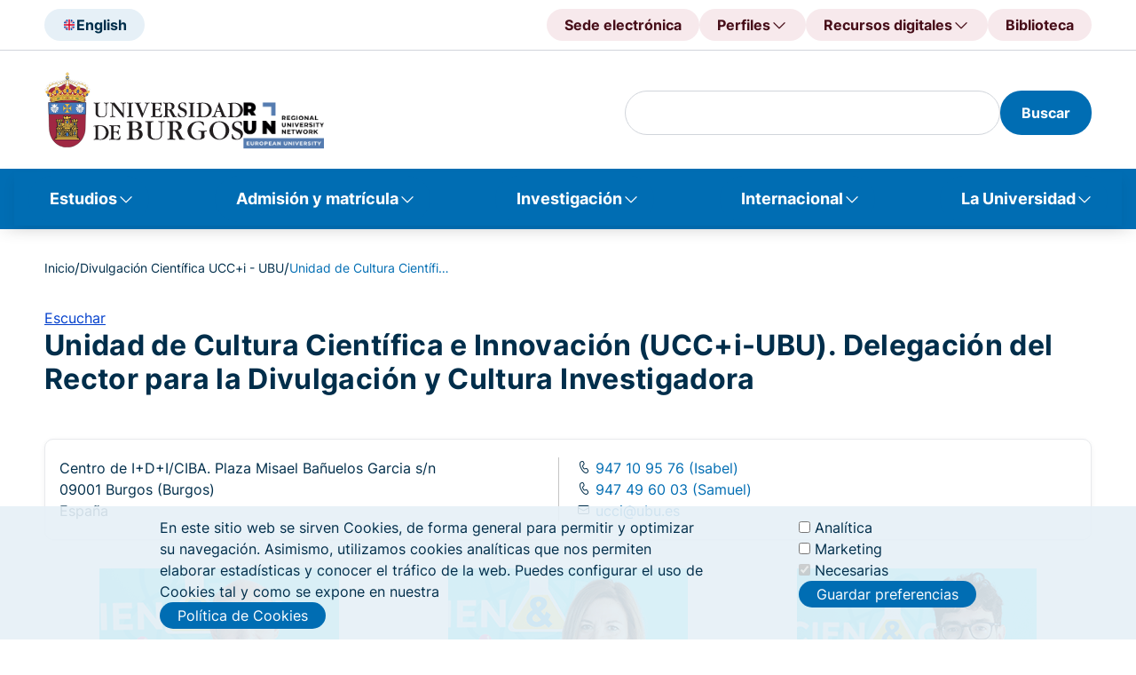

--- FILE ---
content_type: text/javascript
request_url: https://www.ubu.es/sites/default/files/js/js_TMHliyf4LwQWTECqdZyCLSjm9kaTtqLPpDDZZZRJqj0.js?scope=footer&delta=2&language=es&theme=ubu_theme&include=eJxtzmEKwjAMhuELdfZII2u_bWFdU5p06u0t4lDRX3l4ISRBktRJbj684E74iJlash4qfKytULrsUKUFX82khRUHsulgUHNoYxDZGH3sJTHlAP8vulmy0RUqO_yHL3osLnHeSqtFFJ4zm5OCPFZQ1ALaUP1EyuE39w0bd4lwamSsxkHPX9_FtamNtqJf7hqeGhJPler9AWYCbW8
body_size: 188401
content:
/* @license GPL-2.0-or-later https://www.drupal.org/licensing/faq */
(function(Drupal){'use strict';Drupal.behaviors.open_readspeaker_post_mode={attach:function(context,settings){window.rsConf={general:{usePost:true}};}};})(Drupal);;
(function _($,drupalSettings){setTimeout(()=>{$.ajax({type:'POST',cache:false,url:drupalSettings.statistics.url,data:drupalSettings.statistics.data});});})(jQuery,drupalSettings);;
(function($){var todayDate=new Date();todayDate.setHours(0,0,0,0);var monthMap={1:"january",2:"february",3:"march",4:"april",5:"may",6:"june",7:"july",8:"august",9:"september",10:"october",11:"november",12:"december"};var dayMap={0:"sunday",1:"monday",2:"tuesday",3:"wednesday",4:"thursday",5:"friday",6:"saturday"};var alternateDayMap={1:"monday",2:"tuesday",3:"wednesday",4:"thursday",5:"friday",6:"saturday",7:"sunday"};var defaults={date:null,weekDayLength:1,prevButton:"Prev",nextButton:"Next",monthYearSeparator:" ",onClickDate:function(date){},onChangeMonth:function(date){},onClickToday:function(date){},onClickMonthNext:function(date){},onClickMonthPrev:function(date){},onClickYearNext:function(date){},onClickYearPrev:function(date){},onShowYearView:function(date){},onSelectYear:function(date){},customDateProps:function(date){return {classes:"",data:{}};},customDateHeaderProps:function(weekDay){return {classes:"",data:{}};},customWeekProps:function(weekNo){return {classes:"",data:{}};},showThreeMonthsInARow:true,enableMonthChange:true,enableYearView:true,showTodayButton:true,highlightSelectedWeekday:true,highlightSelectedWeek:true,todayButtonContent:"Today",showYearDropdown:false,min:null,max:null,disable:function(date){},startOnMonday:false,monthMap,dayMap,alternateDayMap};var el,selectedDate,yearView=false;function getFirstDayOfMonth(currentDate){var thisDate=currentDate.getMonth()+1+"/1/"+currentDate.getFullYear();return new Date(thisDate);}function getLastDayOfMonth(currentDate){return new Date(currentDate.getFullYear(),currentDate.getMonth()+1,0);}function getLastMonthLastDay(currentDate){var month=currentDate.getMonth();var year=currentDate.getFullYear();if(month===0){year-=1;month=12;}return new Date(year,month,0);}function generateWeekData(currentDate,weekNo){var firstDay=getFirstDayOfMonth(currentDate);var firstDayDate=firstDay.getDate();var lastDay=getLastDayOfMonth(currentDate);var lastDayFromLastMonth=getLastMonthLastDay(currentDate).getDate();var days=[];var daysFromLastMonth=firstDay.getDay();if(settings.startOnMonday)daysFromLastMonth=daysFromLastMonth-1;var daysFromNextMonth=1;if(weekNo===1){var dayFromLastMonth=daysFromLastMonth-1<0?6+daysFromLastMonth:daysFromLastMonth-1;if(dayFromLastMonth<6)for(daysFromLastMonth;dayFromLastMonth>=0;dayFromLastMonth--){var dateObj=new Date(currentDate.getFullYear(),currentDate.getMonth()-1,lastDayFromLastMonth-dayFromLastMonth);days.push(dateObj);}var daysLength=7-days.length;for(var monthDate=0;monthDate<daysLength;monthDate++){var dateObj=new Date(firstDay.getFullYear(),firstDay.getMonth(),firstDayDate+monthDate);days.push(dateObj);}}else{var startWeekFrom=(weekNo-(daysFromLastMonth<0?2:1))*7-daysFromLastMonth;for(var i=1;i<=7;i++)if(startWeekFrom+i<=lastDay){var dateObj=new Date(currentDate.getFullYear(),currentDate.getMonth(),startWeekFrom+i);days.push(dateObj);}else{var dateObj=new Date(currentDate.getFullYear(),currentDate.getMonth()+1,daysFromNextMonth++);days.push(dateObj);}}return days;}function generateMonthData(currentDate){var lastMonthLast=getLastDayOfMonth(currentDate).getDate();var lastDayFromMonth=getLastDayOfMonth(currentDate).getDate();var weeks=parseInt(lastMonthLast/7)+1;var monthData=[];for(var weekNo=1;weekNo<=weeks;weekNo++)monthData.push(generateWeekData(currentDate,weekNo));var lastBlock=monthData[monthData.length-1];var lastDayInBlock=lastBlock[lastBlock.length-1].getDate();if(lastDayInBlock<lastDayFromMonth&&lastDayFromMonth-lastDayInBlock<7)monthData.push(generateWeekData(currentDate,weekNo));return monthData;}function generateTodayButton(){return (""+'<div class="special-buttons">'+'<button class="today-button">'+settings.todayButtonContent+"</button>"+"</div>");}function generateYearHeaderDOM(currentDate){var str=""+'<div class="buttons-container">'+(settings.enableMonthChange&&settings.enableYearView?'<button class="prev-button">'+settings.prevButton+"</button>":"")+'<span class="label-container year-label">';if(settings.showYearDropdown){str+=""+'<select class="year-dropdown">';for(var i=1970;i<2117;i++)if(i===currentDate.getFullYear())str+='<option selected="selected" value="'+i+'">'+i+"</option>";else str+='<option value="'+i+'">'+i+"</option>";str+="</select>";}else str+=currentDate.getFullYear();str+="</span>"+(settings.enableMonthChange&&settings.enableYearView?'<button class="next-button">'+settings.nextButton+"</button>":"")+"</div>";return str;}function generateMonthDOM(currentDate){var str="";str+='<div class="months-wrapper">';for(var month in settings.monthMap)if(settings.monthMap.hasOwnProperty(month)){var showThreeMonthsInARow="";showThreeMonthsInARow=settings.showThreeMonthsInARow?" one-third":"";str+='<span class="month'+showThreeMonthsInARow+'" data-month="'+month+'" data-year="'+currentDate.getFullYear()+'"><span>'+settings.monthMap[month]+"</span></span>";}str+="</div>";return str;}function generateMonthHeaderDOM(currentDate){return (""+'<div class="buttons-container">'+(settings.enableMonthChange?'<button class="prev-button">'+settings.prevButton+"</button>":"")+'<span class="label-container month-container">'+'<span class="month-label">'+settings.monthMap[currentDate.getMonth()+1]+"</span>"+settings.monthYearSeparator+'<span class="year-label">'+currentDate.getFullYear()+"</span>"+"</span>"+(settings.enableMonthChange?'<button class="next-button">'+settings.nextButton+"</button>":"")+"</div>");}function generateWeekHeaderDOM(currentDate){const {classes:weekClasses,data:weekData}=settings.customWeekProps(0);let dataStr="";if(Object.keys(weekData))Object.keys(weekData).forEach((item)=>{dataStr+=` data-${item}="${weekData[item]}" `;});var str="";str+='<div class="weeks-wrapper header">';str+='<div class="week'+(settings.startOnMonday?" start-on-monday":"")+(weekClasses?" "+weekClasses:"")+'" data-week-no="'+0+'"'+dataStr+">";for(var weekDay in settings.dayMap)if(settings.dayMap.hasOwnProperty(weekDay)){const {classes,data}=settings.customDateHeaderProps(weekDay);let dataStr="";if(Object.keys(data))Object.keys(data).forEach((item)=>{dataStr+=` data-${item}="${data[item]}" `;});str+='<div class="day header'+(classes?" "+classes:"")+'" data-day="'+weekDay+'"'+dataStr+"  >"+(typeof settings.formatWeekDay==="function"?settings.formatWeekDay(weekDay):settings.dayMap[weekDay].substring(0,settings.weekDayLength))+"</div>";}str+="</div>";str+="</div>";return str;}function generateWeekDOM(monthData,currentDate){var str="";str+='<div class="weeks-wrapper">';monthData.forEach(function(week,weekNo){const {classes,data}=settings.customWeekProps(weekNo);let dataStr="";if(Object.keys(data))Object.keys(data).forEach((item)=>{dataStr+=` data-${item}="${data[item]}" `;});str+='<div class="week'+(settings.startOnMonday?" start-on-monday":"")+(classes?" "+classes:"")+'" data-week-no="'+(weekNo+1)+'"'+dataStr+">";week.forEach(function(day,dayNo){var disabled=false;if(day.getMonth()!==currentDate.getMonth())disabled=true;disabled=disabled?" disabled":"";var selected=false;if(selectedDate){if(day==selectedDate.toString())selected=true;selected=selected?" selected":"";}else selected="";var today=false;if(day==todayDate.toString())today=true;today=today?" today":"";var dateDisabled="ola";if((settings.min&&settings.min>day)||(settings.max&&settings.max<day)||(settings.disable&&typeof settings.disable==="function"&&settings.disable(day)))dateDisabled='disabled="disabled" ';const {classes,data}=settings.customDateProps(day);let dataStr="";if(Object.keys(data))Object.keys(data).forEach((item)=>{dataStr+=` data-${item}="${data[item]}" `;});str+='<div class="day'+disabled+selected+today+(classes?" "+classes:"")+'" data-date="'+day+'" '+dataStr+dateDisabled+" ><span>"+(typeof settings.formatDate==="function"?settings.formatDate(day):day.getDate())+"</span></div>";});str+="</div>";});str+="</div>";return str;}function generateDomString(monthData,currentDate){var calendarDump="";calendarDump+='<div class="calendar-box">';if(yearView){calendarDump+='<div class="months-container">';calendarDump+=generateYearHeaderDOM(currentDate);calendarDump+=generateMonthDOM(currentDate);calendarDump+="</div>";}else{calendarDump+='<div class="weeks-container">';calendarDump+=generateMonthHeaderDOM(currentDate);calendarDump+=generateWeekHeaderDOM(currentDate);calendarDump+=generateWeekDOM(monthData,currentDate);calendarDump+="</div>";}if(settings.showTodayButton)calendarDump+=generateTodayButton();calendarDump+="</div>";return calendarDump;}function highlightDays(){var selectedElement=el.find(".selected");if(selectedElement.length>0){var date=new Date(selectedElement.data("date"));var weekDayNo=date.getDay();el.find(".week").each(function(i,elm){$(elm).find(".day:eq("+(weekDayNo-(settings.startOnMonday?1:0))+")").addClass("highlight");});}}function highlightWeek(){el.find(".selected").parents(".week").addClass("highlight");}function renderToDom(currentDate){var monthData=generateMonthData(currentDate);el.html(generateDomString(monthData,currentDate));if(settings.highlightSelectedWeekday)highlightDays();if(settings.highlightSelectedWeek)highlightWeek();}$.fn.updateCalendarOptions=function(options){var updatedOptions=$.extend(settings,options);var calendarInitFn=$.fn.calendar.bind(this);calendarInitFn(updatedOptions);};$.fn.calendar=function(options){settings=$.extend(defaults,options);if(settings.startOnMonday)settings.dayMap=settings.alternateDayMap;if(settings.min){settings.min=new Date(settings.min);settings.min.setHours(0);settings.min.setMinutes(0);settings.min.setSeconds(0);}if(settings.max){settings.max=new Date(settings.max);settings.max.setHours(0);settings.max.setMinutes(0);settings.max.setSeconds(0);}el=$(this);var currentDate;if(settings.date){if(typeof settings.date==="string")selectedDate=new Date(settings.date);else selectedDate=settings.date;selectedDate.setHours(0,0,0,0);currentDate=selectedDate;}else currentDate=todayDate;window.currentDate=currentDate;renderToDom(currentDate);if(settings.enableMonthChange){el.off("click",".weeks-container .prev-button").on("click",".weeks-container .prev-button",function(e){currentDate=new Date(currentDate.getFullYear(),currentDate.getMonth()-1,1);settings.onClickMonthPrev(currentDate);renderToDom(currentDate);});el.off("click",".weeks-container .next-button").on("click",".weeks-container .next-button",function(e){currentDate=new Date(currentDate.getFullYear(),currentDate.getMonth()+1,1);settings.onClickMonthNext(currentDate);renderToDom(currentDate);});}el.off("click",".day").on("click",".day",function(e){var date=$(this).data("date");var isDisabled=$(this).attr("disabled")==="disabled";if(isDisabled)return;settings.onClickDate(date);});if(settings.enableMonthChange&&settings.enableYearView){el.off("click",".month-container").on("click",".month-container",function(e){yearView=true;currentDate=new Date(currentDate.getFullYear(),0,1);settings.onShowYearView(currentDate);renderToDom(currentDate);});el.off("click",".months-container .month").on("click",".months-container .month",function(e){var monthEl=$(this);var month=monthEl.data("month");var year=monthEl.data("year");var selectedMonth=new Date(year,month-1,1);settings.onChangeMonth(selectedMonth);currentDate=selectedMonth;yearView=false;renderToDom(currentDate);});el.off("click",".months-container .prev-button").on("click",".months-container .prev-button",function(e){currentDate=new Date(currentDate.getFullYear()-1,0,1);settings.onClickYearPrev(currentDate);settings.onSelectYear(currentDate);renderToDom(currentDate);});el.off("click",".months-container .next-button").on("click",".months-container .next-button",function(e){currentDate=new Date(currentDate.getFullYear()+1,0,1);settings.onClickMonthNext(currentDate);settings.onSelectYear(currentDate);renderToDom(currentDate);});el.off("change",".months-container .year-dropdown").on("change",".months-container .year-dropdown",function(e){var year=$(this).val();currentDate=new Date(year,0,1);settings.onSelectYear(currentDate);renderToDom(currentDate);});}if(settings.showTodayButton)el.off("click",".today-button").on("click",".today-button",function(e){currentDate=todayDate;selectedDate=todayDate;settings.onClickToday(todayDate);settings.onClickDate(todayDate);yearView=false;renderToDom(currentDate);});this.getSelectedDate=function(){return selectedDate;};return this;};})(jQuery);(function(factory){"use strict";if(typeof define==="function"&&define.amd)define(["jquery"],factory);else factory(jQuery);})(function($){"use strict";$.ui=$.ui||{};var version=$.ui.version="1.13.2";var widgetUuid=0;var widgetHasOwnProperty=Array.prototype.hasOwnProperty;var widgetSlice=Array.prototype.slice;$.cleanData=(function(orig){return function(elems){var events,elem,i;for(i=0;(elem=elems[i])!=null;i++){events=$._data(elem,"events");if(events&&events.remove)$(elem).triggerHandler("remove");}orig(elems);};})($.cleanData);$.widget=function(name,base,prototype){var existingConstructor,constructor,basePrototype;var proxiedPrototype={};var namespace=name.split(".")[0];name=name.split(".")[1];var fullName=namespace+"-"+name;if(!prototype){prototype=base;base=$.Widget;}if(Array.isArray(prototype))prototype=$.extend.apply(null,[{}].concat(prototype));$.expr.pseudos[fullName.toLowerCase()]=function(elem){return !!$.data(elem,fullName);};$[namespace]=$[namespace]||{};existingConstructor=$[namespace][name];constructor=$[namespace][name]=function(options,element){if(!this||!this._createWidget)return new constructor(options,element);if(arguments.length)this._createWidget(options,element);};$.extend(constructor,existingConstructor,{version:prototype.version,_proto:$.extend({},prototype),_childConstructors:[]});basePrototype=new base();basePrototype.options=$.widget.extend({},basePrototype.options);$.each(prototype,function(prop,value){if(typeof value!=="function"){proxiedPrototype[prop]=value;return;}proxiedPrototype[prop]=(function(){function _super(){return base.prototype[prop].apply(this,arguments);}function _superApply(args){return base.prototype[prop].apply(this,args);}return function(){var __super=this._super;var __superApply=this._superApply;var returnValue;this._super=_super;this._superApply=_superApply;returnValue=value.apply(this,arguments);this._super=__super;this._superApply=__superApply;return returnValue;};})();});constructor.prototype=$.widget.extend(basePrototype,{widgetEventPrefix:existingConstructor?(basePrototype.widgetEventPrefix||name):name},proxiedPrototype,{constructor,namespace,widgetName:name,widgetFullName:fullName});if(existingConstructor){$.each(existingConstructor._childConstructors,function(i,child){var childPrototype=child.prototype;$.widget(childPrototype.namespace+"."+childPrototype.widgetName,constructor,child._proto);});delete existingConstructor._childConstructors;}else base._childConstructors.push(constructor);$.widget.bridge(name,constructor);return constructor;};$.widget.extend=function(target){var input=widgetSlice.call(arguments,1);var inputIndex=0;var inputLength=input.length;var key;var value;for(;inputIndex<inputLength;inputIndex++)for(key in input[inputIndex]){value=input[inputIndex][key];if(widgetHasOwnProperty.call(input[inputIndex],key)&&value!==undefined)if($.isPlainObject(value))target[key]=$.isPlainObject(target[key])?$.widget.extend({},target[key],value):$.widget.extend({},value);else target[key]=value;}return target;};$.widget.bridge=function(name,object){var fullName=object.prototype.widgetFullName||name;$.fn[name]=function(options){var isMethodCall=typeof options==="string";var args=widgetSlice.call(arguments,1);var returnValue=this;if(isMethodCall)if(!this.length&&options==="instance")returnValue=undefined;else this.each(function(){var methodValue;var instance=$.data(this,fullName);if(options==="instance"){returnValue=instance;return false;}if(!instance)return $.error("cannot call methods on "+name+" prior to initialization; "+"attempted to call method '"+options+"'");if(typeof instance[options]!=="function"||options.charAt(0)==="_")return $.error("no such method '"+options+"' for "+name+" widget instance");methodValue=instance[options].apply(instance,args);if(methodValue!==instance&&methodValue!==undefined){returnValue=methodValue&&methodValue.jquery?returnValue.pushStack(methodValue.get()):methodValue;return false;}});else{if(args.length)options=$.widget.extend.apply(null,[options].concat(args));this.each(function(){var instance=$.data(this,fullName);if(instance){instance.option(options||{});if(instance._init)instance._init();}else $.data(this,fullName,new object(options,this));});}return returnValue;};};$.Widget=function(){};$.Widget._childConstructors=[];$.Widget.prototype={widgetName:"widget",widgetEventPrefix:"",defaultElement:"<div>",options:{classes:{},disabled:false,create:null},_createWidget:function(options,element){element=$(element||this.defaultElement||this)[0];this.element=$(element);this.uuid=widgetUuid++;this.eventNamespace="."+this.widgetName+this.uuid;this.bindings=$();this.hoverable=$();this.focusable=$();this.classesElementLookup={};if(element!==this){$.data(element,this.widgetFullName,this);this._on(true,this.element,{remove:function(event){if(event.target===element)this.destroy();}});this.document=$(element.style?element.ownerDocument:element.document||element);this.window=$(this.document[0].defaultView||this.document[0].parentWindow);}this.options=$.widget.extend({},this.options,this._getCreateOptions(),options);this._create();if(this.options.disabled)this._setOptionDisabled(this.options.disabled);this._trigger("create",null,this._getCreateEventData());this._init();},_getCreateOptions:function(){return {};},_getCreateEventData:$.noop,_create:$.noop,_init:$.noop,destroy:function(){var that=this;this._destroy();$.each(this.classesElementLookup,function(key,value){that._removeClass(value,key);});this.element.off(this.eventNamespace).removeData(this.widgetFullName);this.widget().off(this.eventNamespace).removeAttr("aria-disabled");this.bindings.off(this.eventNamespace);},_destroy:$.noop,widget:function(){return this.element;},option:function(key,value){var options=key;var parts;var curOption;var i;if(arguments.length===0)return $.widget.extend({},this.options);if(typeof key==="string"){options={};parts=key.split(".");key=parts.shift();if(parts.length){curOption=options[key]=$.widget.extend({},this.options[key]);for(i=0;i<parts.length-1;i++){curOption[parts[i]]=curOption[parts[i]]||{};curOption=curOption[parts[i]];}key=parts.pop();if(arguments.length===1)return curOption[key]===undefined?null:curOption[key];curOption[key]=value;}else{if(arguments.length===1)return this.options[key]===undefined?null:this.options[key];options[key]=value;}}this._setOptions(options);return this;},_setOptions:function(options){var key;for(key in options)this._setOption(key,options[key]);return this;},_setOption:function(key,value){if(key==="classes")this._setOptionClasses(value);this.options[key]=value;if(key==="disabled")this._setOptionDisabled(value);return this;},_setOptionClasses:function(value){var classKey,elements,currentElements;for(classKey in value){currentElements=this.classesElementLookup[classKey];if(value[classKey]===this.options.classes[classKey]||!currentElements||!currentElements.length)continue;elements=$(currentElements.get());this._removeClass(currentElements,classKey);elements.addClass(this._classes({element:elements,keys:classKey,classes:value,add:true}));}},_setOptionDisabled:function(value){this._toggleClass(this.widget(),this.widgetFullName+"-disabled",null,!!value);if(value){this._removeClass(this.hoverable,null,"ui-state-hover");this._removeClass(this.focusable,null,"ui-state-focus");}},enable:function(){return this._setOptions({disabled:false});},disable:function(){return this._setOptions({disabled:true});},_classes:function(options){var full=[];var that=this;options=$.extend({element:this.element,classes:this.options.classes||{}},options);function bindRemoveEvent(){var nodesToBind=[];options.element.each(function(_,element){var isTracked=$.map(that.classesElementLookup,function(elements){return elements;}).some(function(elements){return elements.is(element);});if(!isTracked)nodesToBind.push(element);});that._on($(nodesToBind),{remove:"_untrackClassesElement"});}function processClassString(classes,checkOption){var current,i;for(i=0;i<classes.length;i++){current=that.classesElementLookup[classes[i]]||$();if(options.add){bindRemoveEvent();current=$($.uniqueSort(current.get().concat(options.element.get())));}else current=$(current.not(options.element).get());that.classesElementLookup[classes[i]]=current;full.push(classes[i]);if(checkOption&&options.classes[classes[i]])full.push(options.classes[classes[i]]);}}if(options.keys)processClassString(options.keys.match(/\S+/g)||[],true);if(options.extra)processClassString(options.extra.match(/\S+/g)||[]);return full.join(" ");},_untrackClassesElement:function(event){var that=this;$.each(that.classesElementLookup,function(key,value){if($.inArray(event.target,value)!==-1)that.classesElementLookup[key]=$(value.not(event.target).get());});this._off($(event.target));},_removeClass:function(element,keys,extra){return this._toggleClass(element,keys,extra,false);},_addClass:function(element,keys,extra){return this._toggleClass(element,keys,extra,true);},_toggleClass:function(element,keys,extra,add){add=(typeof add==="boolean")?add:extra;var shift=(typeof element==="string"||element===null),options={extra:shift?keys:extra,keys:shift?element:keys,element:shift?this.element:element,add};options.element.toggleClass(this._classes(options),add);return this;},_on:function(suppressDisabledCheck,element,handlers){var delegateElement;var instance=this;if(typeof suppressDisabledCheck!=="boolean"){handlers=element;element=suppressDisabledCheck;suppressDisabledCheck=false;}if(!handlers){handlers=element;element=this.element;delegateElement=this.widget();}else{element=delegateElement=$(element);this.bindings=this.bindings.add(element);}$.each(handlers,function(event,handler){function handlerProxy(){if(!suppressDisabledCheck&&(instance.options.disabled===true||$(this).hasClass("ui-state-disabled")))return;return (typeof handler==="string"?instance[handler]:handler).apply(instance,arguments);}if(typeof handler!=="string")handlerProxy.guid=handler.guid=handler.guid||handlerProxy.guid||$.guid++;var match=event.match(/^([\w:-]*)\s*(.*)$/);var eventName=match[1]+instance.eventNamespace;var selector=match[2];if(selector)delegateElement.on(eventName,selector,handlerProxy);else element.on(eventName,handlerProxy);});},_off:function(element,eventName){eventName=(eventName||"").split(" ").join(this.eventNamespace+" ")+this.eventNamespace;element.off(eventName);this.bindings=$(this.bindings.not(element).get());this.focusable=$(this.focusable.not(element).get());this.hoverable=$(this.hoverable.not(element).get());},_delay:function(handler,delay){function handlerProxy(){return (typeof handler==="string"?instance[handler]:handler).apply(instance,arguments);}var instance=this;return setTimeout(handlerProxy,delay||0);},_hoverable:function(element){this.hoverable=this.hoverable.add(element);this._on(element,{mouseenter:function(event){this._addClass($(event.currentTarget),null,"ui-state-hover");},mouseleave:function(event){this._removeClass($(event.currentTarget),null,"ui-state-hover");}});},_focusable:function(element){this.focusable=this.focusable.add(element);this._on(element,{focusin:function(event){this._addClass($(event.currentTarget),null,"ui-state-focus");},focusout:function(event){this._removeClass($(event.currentTarget),null,"ui-state-focus");}});},_trigger:function(type,event,data){var prop,orig;var callback=this.options[type];data=data||{};event=$.Event(event);event.type=(type===this.widgetEventPrefix?type:this.widgetEventPrefix+type).toLowerCase();event.target=this.element[0];orig=event.originalEvent;if(orig)for(prop in orig)if(!(prop in event))event[prop]=orig[prop];this.element.trigger(event,data);return !(typeof callback==="function"&&callback.apply(this.element[0],[event].concat(data))===false||event.isDefaultPrevented());}};$.each({show:"fadeIn",hide:"fadeOut"},function(method,defaultEffect){$.Widget.prototype["_"+method]=function(element,options,callback){if(typeof options==="string")options={effect:options};var hasOptions;var effectName=!options?method:options===true||typeof options==="number"?defaultEffect:options.effect||defaultEffect;options=options||{};if(typeof options==="number")options={duration:options};else{if(options===true)options={};}hasOptions=!$.isEmptyObject(options);options.complete=callback;if(options.delay)element.delay(options.delay);if(hasOptions&&$.effects&&$.effects.effect[effectName])element[method](options);else if(effectName!==method&&element[effectName])element[effectName](options.duration,options.easing,callback);else element.queue(function(next){$(this)[method]();if(callback)callback.call(element[0]);next();});};});var widget=$.widget;(function(){var cachedScrollbarWidth,max=Math.max,abs=Math.abs,rhorizontal=/left|center|right/,rvertical=/top|center|bottom/,roffset=/[\+\-]\d+(\.[\d]+)?%?/,rposition=/^\w+/,rpercent=/%$/,_position=$.fn.position;function getOffsets(offsets,width,height){return [parseFloat(offsets[0])*(rpercent.test(offsets[0])?width/100:1),parseFloat(offsets[1])*(rpercent.test(offsets[1])?height/100:1)];}function parseCss(element,property){return parseInt($.css(element,property),10)||0;}function isWindow(obj){return obj!=null&&obj===obj.window;}function getDimensions(elem){var raw=elem[0];if(raw.nodeType===9)return {width:elem.width(),height:elem.height(),offset:{top:0,left:0}};if(isWindow(raw))return {width:elem.width(),height:elem.height(),offset:{top:elem.scrollTop(),left:elem.scrollLeft()}};if(raw.preventDefault)return {width:0,height:0,offset:{top:raw.pageY,left:raw.pageX}};return {width:elem.outerWidth(),height:elem.outerHeight(),offset:elem.offset()};}$.position={scrollbarWidth:function(){if(cachedScrollbarWidth!==undefined)return cachedScrollbarWidth;var w1,w2,div=$("<div style="+"'display:block;position:absolute;width:200px;height:200px;overflow:hidden;'>"+"<div style='height:300px;width:auto;'></div></div>"),innerDiv=div.children()[0];$("body").append(div);w1=innerDiv.offsetWidth;div.css("overflow","scroll");w2=innerDiv.offsetWidth;if(w1===w2)w2=div[0].clientWidth;div.remove();return (cachedScrollbarWidth=w1-w2);},getScrollInfo:function(within){var overflowX=within.isWindow||within.isDocument?"":within.element.css("overflow-x"),overflowY=within.isWindow||within.isDocument?"":within.element.css("overflow-y"),hasOverflowX=overflowX==="scroll"||(overflowX==="auto"&&within.width<within.element[0].scrollWidth),hasOverflowY=overflowY==="scroll"||(overflowY==="auto"&&within.height<within.element[0].scrollHeight);return {width:hasOverflowY?$.position.scrollbarWidth():0,height:hasOverflowX?$.position.scrollbarWidth():0};},getWithinInfo:function(element){var withinElement=$(element||window),isElemWindow=isWindow(withinElement[0]),isDocument=!!withinElement[0]&&withinElement[0].nodeType===9,hasOffset=!isElemWindow&&!isDocument;return {element:withinElement,isWindow:isElemWindow,isDocument,offset:hasOffset?$(element).offset():{left:0,top:0},scrollLeft:withinElement.scrollLeft(),scrollTop:withinElement.scrollTop(),width:withinElement.outerWidth(),height:withinElement.outerHeight()};}};$.fn.position=function(options){if(!options||!options.of)return _position.apply(this,arguments);options=$.extend({},options);var atOffset,targetWidth,targetHeight,targetOffset,basePosition,dimensions,target=typeof options.of==="string"?$(document).find(options.of):$(options.of),within=$.position.getWithinInfo(options.within),scrollInfo=$.position.getScrollInfo(within),collision=(options.collision||"flip").split(" "),offsets={};dimensions=getDimensions(target);if(target[0].preventDefault)options.at="left top";targetWidth=dimensions.width;targetHeight=dimensions.height;targetOffset=dimensions.offset;basePosition=$.extend({},targetOffset);$.each(["my","at"],function(){var pos=(options[this]||"").split(" "),horizontalOffset,verticalOffset;if(pos.length===1)pos=rhorizontal.test(pos[0])?pos.concat(["center"]):rvertical.test(pos[0])?["center"].concat(pos):["center","center"];pos[0]=rhorizontal.test(pos[0])?pos[0]:"center";pos[1]=rvertical.test(pos[1])?pos[1]:"center";horizontalOffset=roffset.exec(pos[0]);verticalOffset=roffset.exec(pos[1]);offsets[this]=[horizontalOffset?horizontalOffset[0]:0,verticalOffset?verticalOffset[0]:0];options[this]=[rposition.exec(pos[0])[0],rposition.exec(pos[1])[0]];});if(collision.length===1)collision[1]=collision[0];if(options.at[0]==="right")basePosition.left+=targetWidth;else{if(options.at[0]==="center")basePosition.left+=targetWidth/2;}if(options.at[1]==="bottom")basePosition.top+=targetHeight;else{if(options.at[1]==="center")basePosition.top+=targetHeight/2;}atOffset=getOffsets(offsets.at,targetWidth,targetHeight);basePosition.left+=atOffset[0];basePosition.top+=atOffset[1];return this.each(function(){var collisionPosition,using,elem=$(this),elemWidth=elem.outerWidth(),elemHeight=elem.outerHeight(),marginLeft=parseCss(this,"marginLeft"),marginTop=parseCss(this,"marginTop"),collisionWidth=elemWidth+marginLeft+parseCss(this,"marginRight")+scrollInfo.width,collisionHeight=elemHeight+marginTop+parseCss(this,"marginBottom")+scrollInfo.height,position=$.extend({},basePosition),myOffset=getOffsets(offsets.my,elem.outerWidth(),elem.outerHeight());if(options.my[0]==="right")position.left-=elemWidth;else{if(options.my[0]==="center")position.left-=elemWidth/2;}if(options.my[1]==="bottom")position.top-=elemHeight;else{if(options.my[1]==="center")position.top-=elemHeight/2;}position.left+=myOffset[0];position.top+=myOffset[1];collisionPosition={marginLeft,marginTop};$.each(["left","top"],function(i,dir){if($.ui.position[collision[i]])$.ui.position[collision[i]][dir](position,{targetWidth,targetHeight,elemWidth,elemHeight,collisionPosition,collisionWidth,collisionHeight,offset:[atOffset[0]+myOffset[0],atOffset[1]+myOffset[1]],my:options.my,at:options.at,within,elem});});if(options.using)using=function(props){var left=targetOffset.left-position.left,right=left+targetWidth-elemWidth,top=targetOffset.top-position.top,bottom=top+targetHeight-elemHeight,feedback={target:{element:target,left:targetOffset.left,top:targetOffset.top,width:targetWidth,height:targetHeight},element:{element:elem,left:position.left,top:position.top,width:elemWidth,height:elemHeight},horizontal:right<0?"left":left>0?"right":"center",vertical:bottom<0?"top":top>0?"bottom":"middle"};if(targetWidth<elemWidth&&abs(left+right)<targetWidth)feedback.horizontal="center";if(targetHeight<elemHeight&&abs(top+bottom)<targetHeight)feedback.vertical="middle";if(max(abs(left),abs(right))>max(abs(top),abs(bottom)))feedback.important="horizontal";else feedback.important="vertical";options.using.call(this,props,feedback);};elem.offset($.extend(position,{using}));});};$.ui.position={fit:{left:function(position,data){var within=data.within,withinOffset=within.isWindow?within.scrollLeft:within.offset.left,outerWidth=within.width,collisionPosLeft=position.left-data.collisionPosition.marginLeft,overLeft=withinOffset-collisionPosLeft,overRight=collisionPosLeft+data.collisionWidth-outerWidth-withinOffset,newOverRight;if(data.collisionWidth>outerWidth)if(overLeft>0&&overRight<=0){newOverRight=position.left+overLeft+data.collisionWidth-outerWidth-withinOffset;position.left+=overLeft-newOverRight;}else if(overRight>0&&overLeft<=0)position.left=withinOffset;else if(overLeft>overRight)position.left=withinOffset+outerWidth-data.collisionWidth;else position.left=withinOffset;else if(overLeft>0)position.left+=overLeft;else if(overRight>0)position.left-=overRight;else position.left=max(position.left-collisionPosLeft,position.left);},top:function(position,data){var within=data.within,withinOffset=within.isWindow?within.scrollTop:within.offset.top,outerHeight=data.within.height,collisionPosTop=position.top-data.collisionPosition.marginTop,overTop=withinOffset-collisionPosTop,overBottom=collisionPosTop+data.collisionHeight-outerHeight-withinOffset,newOverBottom;if(data.collisionHeight>outerHeight)if(overTop>0&&overBottom<=0){newOverBottom=position.top+overTop+data.collisionHeight-outerHeight-withinOffset;position.top+=overTop-newOverBottom;}else if(overBottom>0&&overTop<=0)position.top=withinOffset;else if(overTop>overBottom)position.top=withinOffset+outerHeight-data.collisionHeight;else position.top=withinOffset;else if(overTop>0)position.top+=overTop;else if(overBottom>0)position.top-=overBottom;else position.top=max(position.top-collisionPosTop,position.top);}},flip:{left:function(position,data){var within=data.within,withinOffset=within.offset.left+within.scrollLeft,outerWidth=within.width,offsetLeft=within.isWindow?within.scrollLeft:within.offset.left,collisionPosLeft=position.left-data.collisionPosition.marginLeft,overLeft=collisionPosLeft-offsetLeft,overRight=collisionPosLeft+data.collisionWidth-outerWidth-offsetLeft,myOffset=data.my[0]==="left"?-data.elemWidth:data.my[0]==="right"?data.elemWidth:0,atOffset=data.at[0]==="left"?data.targetWidth:data.at[0]==="right"?-data.targetWidth:0,offset=-2*data.offset[0],newOverRight,newOverLeft;if(overLeft<0){newOverRight=position.left+myOffset+atOffset+offset+data.collisionWidth-outerWidth-withinOffset;if(newOverRight<0||newOverRight<abs(overLeft))position.left+=myOffset+atOffset+offset;}else{if(overRight>0){newOverLeft=position.left-data.collisionPosition.marginLeft+myOffset+atOffset+offset-offsetLeft;if(newOverLeft>0||abs(newOverLeft)<overRight)position.left+=myOffset+atOffset+offset;}}},top:function(position,data){var within=data.within,withinOffset=within.offset.top+within.scrollTop,outerHeight=within.height,offsetTop=within.isWindow?within.scrollTop:within.offset.top,collisionPosTop=position.top-data.collisionPosition.marginTop,overTop=collisionPosTop-offsetTop,overBottom=collisionPosTop+data.collisionHeight-outerHeight-offsetTop,top=data.my[1]==="top",myOffset=top?-data.elemHeight:data.my[1]==="bottom"?data.elemHeight:0,atOffset=data.at[1]==="top"?data.targetHeight:data.at[1]==="bottom"?-data.targetHeight:0,offset=-2*data.offset[1],newOverTop,newOverBottom;if(overTop<0){newOverBottom=position.top+myOffset+atOffset+offset+data.collisionHeight-outerHeight-withinOffset;if(newOverBottom<0||newOverBottom<abs(overTop))position.top+=myOffset+atOffset+offset;}else{if(overBottom>0){newOverTop=position.top-data.collisionPosition.marginTop+myOffset+atOffset+offset-offsetTop;if(newOverTop>0||abs(newOverTop)<overBottom)position.top+=myOffset+atOffset+offset;}}}},flipfit:{left:function(){$.ui.position.flip.left.apply(this,arguments);$.ui.position.fit.left.apply(this,arguments);},top:function(){$.ui.position.flip.top.apply(this,arguments);$.ui.position.fit.top.apply(this,arguments);}}};})();var position=$.ui.position;var data=$.extend($.expr.pseudos,{data:$.expr.createPseudo?$.expr.createPseudo(function(dataName){return function(elem){return !!$.data(elem,dataName);};}):function(elem,i,match){return !!$.data(elem,match[3]);}});var disableSelection=$.fn.extend({disableSelection:(function(){var eventType="onselectstart" in document.createElement("div")?"selectstart":"mousedown";return function(){return this.on(eventType+".ui-disableSelection",function(event){event.preventDefault();});};})(),enableSelection:function(){return this.off(".ui-disableSelection");}});var jQuery=$;var stepHooks="backgroundColor borderBottomColor borderLeftColor borderRightColor "+"borderTopColor color columnRuleColor outlineColor textDecorationColor textEmphasisColor",class2type={},toString=class2type.toString,rplusequals=/^([\-+])=\s*(\d+\.?\d*)/,stringParsers=[{re:/rgba?\(\s*(\d{1,3})\s*,\s*(\d{1,3})\s*,\s*(\d{1,3})\s*(?:,\s*(\d?(?:\.\d+)?)\s*)?\)/,parse:function(execResult){return [execResult[1],execResult[2],execResult[3],execResult[4]];}},{re:/rgba?\(\s*(\d+(?:\.\d+)?)\%\s*,\s*(\d+(?:\.\d+)?)\%\s*,\s*(\d+(?:\.\d+)?)\%\s*(?:,\s*(\d?(?:\.\d+)?)\s*)?\)/,parse:function(execResult){return [execResult[1]*2.55,execResult[2]*2.55,execResult[3]*2.55,execResult[4]];}},{re:/#([a-f0-9]{2})([a-f0-9]{2})([a-f0-9]{2})([a-f0-9]{2})?/,parse:function(execResult){return [parseInt(execResult[1],16),parseInt(execResult[2],16),parseInt(execResult[3],16),execResult[4]?(parseInt(execResult[4],16)/255).toFixed(2):1];}},{re:/#([a-f0-9])([a-f0-9])([a-f0-9])([a-f0-9])?/,parse:function(execResult){return [parseInt(execResult[1]+execResult[1],16),parseInt(execResult[2]+execResult[2],16),parseInt(execResult[3]+execResult[3],16),execResult[4]?(parseInt(execResult[4]+execResult[4],16)/255).toFixed(2):1];}},{re:/hsla?\(\s*(\d+(?:\.\d+)?)\s*,\s*(\d+(?:\.\d+)?)\%\s*,\s*(\d+(?:\.\d+)?)\%\s*(?:,\s*(\d?(?:\.\d+)?)\s*)?\)/,space:"hsla",parse:function(execResult){return [execResult[1],execResult[2]/100,execResult[3]/100,execResult[4]];}}],color=jQuery.Color=function(color,green,blue,alpha){return new jQuery.Color.fn.parse(color,green,blue,alpha);},spaces={rgba:{props:{red:{idx:0,type:"byte"},green:{idx:1,type:"byte"},blue:{idx:2,type:"byte"}}},hsla:{props:{hue:{idx:0,type:"degrees"},saturation:{idx:1,type:"percent"},lightness:{idx:2,type:"percent"}}}},propTypes={"byte":{floor:true,max:255},"percent":{max:1},"degrees":{mod:360,floor:true}},support=color.support={},supportElem=jQuery("<p>")[0],colors,each=jQuery.each;supportElem.style.cssText="background-color:rgba(1,1,1,.5)";support.rgba=supportElem.style.backgroundColor.indexOf("rgba")>-1;each(spaces,function(spaceName,space){space.cache="_"+spaceName;space.props.alpha={idx:3,type:"percent",def:1};});jQuery.each("Boolean Number String Function Array Date RegExp Object Error Symbol".split(" "),function(_i,name){class2type["[object "+name+"]"]=name.toLowerCase();});function getType(obj){if(obj==null)return obj+"";return typeof obj==="object"?class2type[toString.call(obj)]||"object":typeof obj;}function clamp(value,prop,allowEmpty){var type=propTypes[prop.type]||{};if(value==null)return (allowEmpty||!prop.def)?null:prop.def;value=type.floor?~~value:parseFloat(value);if(isNaN(value))return prop.def;if(type.mod)return (value+type.mod)%type.mod;return Math.min(type.max,Math.max(0,value));}function stringParse(string){var inst=color(),rgba=inst._rgba=[];string=string.toLowerCase();each(stringParsers,function(_i,parser){var parsed,match=parser.re.exec(string),values=match&&parser.parse(match),spaceName=parser.space||"rgba";if(values){parsed=inst[spaceName](values);inst[spaces[spaceName].cache]=parsed[spaces[spaceName].cache];rgba=inst._rgba=parsed._rgba;return false;}});if(rgba.length){if(rgba.join()==="0,0,0,0")jQuery.extend(rgba,colors.transparent);return inst;}return colors[string];}color.fn=jQuery.extend(color.prototype,{parse:function(red,green,blue,alpha){if(red===undefined){this._rgba=[null,null,null,null];return this;}if(red.jquery||red.nodeType){red=jQuery(red).css(green);green=undefined;}var inst=this,type=getType(red),rgba=this._rgba=[];if(green!==undefined){red=[red,green,blue,alpha];type="array";}if(type==="string")return this.parse(stringParse(red)||colors._default);if(type==="array"){each(spaces.rgba.props,function(_key,prop){rgba[prop.idx]=clamp(red[prop.idx],prop);});return this;}if(type==="object"){if(red instanceof color)each(spaces,function(_spaceName,space){if(red[space.cache])inst[space.cache]=red[space.cache].slice();});else each(spaces,function(_spaceName,space){var cache=space.cache;each(space.props,function(key,prop){if(!inst[cache]&&space.to){if(key==="alpha"||red[key]==null)return;inst[cache]=space.to(inst._rgba);}inst[cache][prop.idx]=clamp(red[key],prop,true);});if(inst[cache]&&jQuery.inArray(null,inst[cache].slice(0,3))<0){if(inst[cache][3]==null)inst[cache][3]=1;if(space.from)inst._rgba=space.from(inst[cache]);}});return this;}},is:function(compare){var is=color(compare),same=true,inst=this;each(spaces,function(_,space){var localCache,isCache=is[space.cache];if(isCache){localCache=inst[space.cache]||space.to&&space.to(inst._rgba)||[];each(space.props,function(_,prop){if(isCache[prop.idx]!=null){same=(isCache[prop.idx]===localCache[prop.idx]);return same;}});}return same;});return same;},_space:function(){var used=[],inst=this;each(spaces,function(spaceName,space){if(inst[space.cache])used.push(spaceName);});return used.pop();},transition:function(other,distance){var end=color(other),spaceName=end._space(),space=spaces[spaceName],startColor=this.alpha()===0?color("transparent"):this,start=startColor[space.cache]||space.to(startColor._rgba),result=start.slice();end=end[space.cache];each(space.props,function(_key,prop){var index=prop.idx,startValue=start[index],endValue=end[index],type=propTypes[prop.type]||{};if(endValue===null)return;if(startValue===null)result[index]=endValue;else{if(type.mod)if(endValue-startValue>type.mod/2)startValue+=type.mod;else{if(startValue-endValue>type.mod/2)startValue-=type.mod;}result[index]=clamp((endValue-startValue)*distance+startValue,prop);}});return this[spaceName](result);},blend:function(opaque){if(this._rgba[3]===1)return this;var rgb=this._rgba.slice(),a=rgb.pop(),blend=color(opaque)._rgba;return color(jQuery.map(rgb,function(v,i){return (1-a)*blend[i]+a*v;}));},toRgbaString:function(){var prefix="rgba(",rgba=jQuery.map(this._rgba,function(v,i){if(v!=null)return v;return i>2?1:0;});if(rgba[3]===1){rgba.pop();prefix="rgb(";}return prefix+rgba.join()+")";},toHslaString:function(){var prefix="hsla(",hsla=jQuery.map(this.hsla(),function(v,i){if(v==null)v=i>2?1:0;if(i&&i<3)v=Math.round(v*100)+"%";return v;});if(hsla[3]===1){hsla.pop();prefix="hsl(";}return prefix+hsla.join()+")";},toHexString:function(includeAlpha){var rgba=this._rgba.slice(),alpha=rgba.pop();if(includeAlpha)rgba.push(~~(alpha*255));return "#"+jQuery.map(rgba,function(v){v=(v||0).toString(16);return v.length===1?"0"+v:v;}).join("");},toString:function(){return this._rgba[3]===0?"transparent":this.toRgbaString();}});color.fn.parse.prototype=color.fn;function hue2rgb(p,q,h){h=(h+1)%1;if(h*6<1)return p+(q-p)*h*6;if(h*2<1)return q;if(h*3<2)return p+(q-p)*((2/3)-h)*6;return p;}spaces.hsla.to=function(rgba){if(rgba[0]==null||rgba[1]==null||rgba[2]==null)return [null,null,null,rgba[3]];var r=rgba[0]/255,g=rgba[1]/255,b=rgba[2]/255,a=rgba[3],max=Math.max(r,g,b),min=Math.min(r,g,b),diff=max-min,add=max+min,l=add*0.5,h,s;if(min===max)h=0;else if(r===max)h=(60*(g-b)/diff)+360;else if(g===max)h=(60*(b-r)/diff)+120;else h=(60*(r-g)/diff)+240;if(diff===0)s=0;else if(l<=0.5)s=diff/add;else s=diff/(2-add);return [Math.round(h)%360,s,l,a==null?1:a];};spaces.hsla.from=function(hsla){if(hsla[0]==null||hsla[1]==null||hsla[2]==null)return [null,null,null,hsla[3]];var h=hsla[0]/360,s=hsla[1],l=hsla[2],a=hsla[3],q=l<=0.5?l*(1+s):l+s-l*s,p=2*l-q;return [Math.round(hue2rgb(p,q,h+(1/3))*255),Math.round(hue2rgb(p,q,h)*255),Math.round(hue2rgb(p,q,h-(1/3))*255),a];};each(spaces,function(spaceName,space){var props=space.props,cache=space.cache,to=space.to,from=space.from;color.fn[spaceName]=function(value){if(to&&!this[cache])this[cache]=to(this._rgba);if(value===undefined)return this[cache].slice();var ret,type=getType(value),arr=(type==="array"||type==="object")?value:arguments,local=this[cache].slice();each(props,function(key,prop){var val=arr[type==="object"?key:prop.idx];if(val==null)val=local[prop.idx];local[prop.idx]=clamp(val,prop);});if(from){ret=color(from(local));ret[cache]=local;return ret;}else return color(local);};each(props,function(key,prop){if(color.fn[key])return;color.fn[key]=function(value){var local,cur,match,fn,vtype=getType(value);if(key==="alpha")fn=this._hsla?"hsla":"rgba";else fn=spaceName;local=this[fn]();cur=local[prop.idx];if(vtype==="undefined")return cur;if(vtype==="function"){value=value.call(this,cur);vtype=getType(value);}if(value==null&&prop.empty)return this;if(vtype==="string"){match=rplusequals.exec(value);if(match)value=cur+parseFloat(match[2])*(match[1]==="+"?1:-1);}local[prop.idx]=value;return this[fn](local);};});});color.hook=function(hook){var hooks=hook.split(" ");each(hooks,function(_i,hook){jQuery.cssHooks[hook]={set:function(elem,value){var parsed,curElem,backgroundColor="";if(value!=="transparent"&&(getType(value)!=="string"||(parsed=stringParse(value)))){value=color(parsed||value);if(!support.rgba&&value._rgba[3]!==1){curElem=hook==="backgroundColor"?elem.parentNode:elem;while((backgroundColor===""||backgroundColor==="transparent")&&curElem&&curElem.style)try{backgroundColor=jQuery.css(curElem,"backgroundColor");curElem=curElem.parentNode;}catch(e){}value=value.blend(backgroundColor&&backgroundColor!=="transparent"?backgroundColor:"_default");}value=value.toRgbaString();}try{elem.style[hook]=value;}catch(e){}}};jQuery.fx.step[hook]=function(fx){if(!fx.colorInit){fx.start=color(fx.elem,hook);fx.end=color(fx.end);fx.colorInit=true;}jQuery.cssHooks[hook].set(fx.elem,fx.start.transition(fx.end,fx.pos));};});};color.hook(stepHooks);jQuery.cssHooks.borderColor={expand:function(value){var expanded={};each(["Top","Right","Bottom","Left"],function(_i,part){expanded["border"+part+"Color"]=value;});return expanded;}};colors=jQuery.Color.names={aqua:"#00ffff",black:"#000000",blue:"#0000ff",fuchsia:"#ff00ff",gray:"#808080",green:"#008000",lime:"#00ff00",maroon:"#800000",navy:"#000080",olive:"#808000",purple:"#800080",red:"#ff0000",silver:"#c0c0c0",teal:"#008080",white:"#ffffff",yellow:"#ffff00",transparent:[null,null,null,0],_default:"#ffffff"};var dataSpace="ui-effects-",dataSpaceStyle="ui-effects-style",dataSpaceAnimated="ui-effects-animated";$.effects={effect:{}};(function(){var classAnimationActions=["add","remove","toggle"],shorthandStyles={border:1,borderBottom:1,borderColor:1,borderLeft:1,borderRight:1,borderTop:1,borderWidth:1,margin:1,padding:1};$.each(["borderLeftStyle","borderRightStyle","borderBottomStyle","borderTopStyle"],function(_,prop){$.fx.step[prop]=function(fx){if(fx.end!=="none"&&!fx.setAttr||fx.pos===1&&!fx.setAttr){jQuery.style(fx.elem,prop,fx.end);fx.setAttr=true;}};});function camelCase(string){return string.replace(/-([\da-z])/gi,function(all,letter){return letter.toUpperCase();});}function getElementStyles(elem){var key,len,style=elem.ownerDocument.defaultView?elem.ownerDocument.defaultView.getComputedStyle(elem,null):elem.currentStyle,styles={};if(style&&style.length&&style[0]&&style[style[0]]){len=style.length;while(len--){key=style[len];if(typeof style[key]==="string")styles[camelCase(key)]=style[key];}}else{for(key in style)if(typeof style[key]==="string")styles[key]=style[key];}return styles;}function styleDifference(oldStyle,newStyle){var diff={},name,value;for(name in newStyle){value=newStyle[name];if(oldStyle[name]!==value)if(!shorthandStyles[name])if($.fx.step[name]||!isNaN(parseFloat(value)))diff[name]=value;}return diff;}if(!$.fn.addBack)$.fn.addBack=function(selector){return this.add(selector==null?this.prevObject:this.prevObject.filter(selector));};$.effects.animateClass=function(value,duration,easing,callback){var o=$.speed(duration,easing,callback);return this.queue(function(){var animated=$(this),baseClass=animated.attr("class")||"",applyClassChange,allAnimations=o.children?animated.find("*").addBack():animated;allAnimations=allAnimations.map(function(){var el=$(this);return {el,start:getElementStyles(this)};});applyClassChange=function(){$.each(classAnimationActions,function(i,action){if(value[action])animated[action+"Class"](value[action]);});};applyClassChange();allAnimations=allAnimations.map(function(){this.end=getElementStyles(this.el[0]);this.diff=styleDifference(this.start,this.end);return this;});animated.attr("class",baseClass);allAnimations=allAnimations.map(function(){var styleInfo=this,dfd=$.Deferred(),opts=$.extend({},o,{queue:false,complete:function(){dfd.resolve(styleInfo);}});this.el.animate(this.diff,opts);return dfd.promise();});$.when.apply($,allAnimations.get()).done(function(){applyClassChange();$.each(arguments,function(){var el=this.el;$.each(this.diff,function(key){el.css(key,"");});});o.complete.call(animated[0]);});});};$.fn.extend({addClass:(function(orig){return function(classNames,speed,easing,callback){return speed?$.effects.animateClass.call(this,{add:classNames},speed,easing,callback):orig.apply(this,arguments);};})($.fn.addClass),removeClass:(function(orig){return function(classNames,speed,easing,callback){return arguments.length>1?$.effects.animateClass.call(this,{remove:classNames},speed,easing,callback):orig.apply(this,arguments);};})($.fn.removeClass),toggleClass:(function(orig){return function(classNames,force,speed,easing,callback){if(typeof force==="boolean"||force===undefined)if(!speed)return orig.apply(this,arguments);else return $.effects.animateClass.call(this,(force?{add:classNames}:{remove:classNames}),speed,easing,callback);else return $.effects.animateClass.call(this,{toggle:classNames},force,speed,easing);};})($.fn.toggleClass),switchClass:function(remove,add,speed,easing,callback){return $.effects.animateClass.call(this,{add,remove},speed,easing,callback);}});})();(function(){if($.expr&&$.expr.pseudos&&$.expr.pseudos.animated)$.expr.pseudos.animated=(function(orig){return function(elem){return !!$(elem).data(dataSpaceAnimated)||orig(elem);};})($.expr.pseudos.animated);if($.uiBackCompat!==false)$.extend($.effects,{save:function(element,set){var i=0,length=set.length;for(;i<length;i++)if(set[i]!==null)element.data(dataSpace+set[i],element[0].style[set[i]]);},restore:function(element,set){var val,i=0,length=set.length;for(;i<length;i++)if(set[i]!==null){val=element.data(dataSpace+set[i]);element.css(set[i],val);}},setMode:function(el,mode){if(mode==="toggle")mode=el.is(":hidden")?"show":"hide";return mode;},createWrapper:function(element){if(element.parent().is(".ui-effects-wrapper"))return element.parent();var props={width:element.outerWidth(true),height:element.outerHeight(true),"float":element.css("float")},wrapper=$("<div></div>").addClass("ui-effects-wrapper").css({fontSize:"100%",background:"transparent",border:"none",margin:0,padding:0}),size={width:element.width(),height:element.height()},active=document.activeElement;try{active.id;}catch(e){active=document.body;}element.wrap(wrapper);if(element[0]===active||$.contains(element[0],active))$(active).trigger("focus");wrapper=element.parent();if(element.css("position")==="static"){wrapper.css({position:"relative"});element.css({position:"relative"});}else{$.extend(props,{position:element.css("position"),zIndex:element.css("z-index")});$.each(["top","left","bottom","right"],function(i,pos){props[pos]=element.css(pos);if(isNaN(parseInt(props[pos],10)))props[pos]="auto";});element.css({position:"relative",top:0,left:0,right:"auto",bottom:"auto"});}element.css(size);return wrapper.css(props).show();},removeWrapper:function(element){var active=document.activeElement;if(element.parent().is(".ui-effects-wrapper")){element.parent().replaceWith(element);if(element[0]===active||$.contains(element[0],active))$(active).trigger("focus");}return element;}});$.extend($.effects,{version:"1.13.2",define:function(name,mode,effect){if(!effect){effect=mode;mode="effect";}$.effects.effect[name]=effect;$.effects.effect[name].mode=mode;return effect;},scaledDimensions:function(element,percent,direction){if(percent===0)return {height:0,width:0,outerHeight:0,outerWidth:0};var x=direction!=="horizontal"?((percent||100)/100):1,y=direction!=="vertical"?((percent||100)/100):1;return {height:element.height()*y,width:element.width()*x,outerHeight:element.outerHeight()*y,outerWidth:element.outerWidth()*x};},clipToBox:function(animation){return {width:animation.clip.right-animation.clip.left,height:animation.clip.bottom-animation.clip.top,left:animation.clip.left,top:animation.clip.top};},unshift:function(element,queueLength,count){var queue=element.queue();if(queueLength>1)queue.splice.apply(queue,[1,0].concat(queue.splice(queueLength,count)));element.dequeue();},saveStyle:function(element){element.data(dataSpaceStyle,element[0].style.cssText);},restoreStyle:function(element){element[0].style.cssText=element.data(dataSpaceStyle)||"";element.removeData(dataSpaceStyle);},mode:function(element,mode){var hidden=element.is(":hidden");if(mode==="toggle")mode=hidden?"show":"hide";if(hidden?mode==="hide":mode==="show")mode="none";return mode;},getBaseline:function(origin,original){var y,x;switch(origin[0]){case "top":y=0;break;case "middle":y=0.5;break;case "bottom":y=1;break;default:y=origin[0]/original.height;}switch(origin[1]){case "left":x=0;break;case "center":x=0.5;break;case "right":x=1;break;default:x=origin[1]/original.width;}return {x,y};},createPlaceholder:function(element){var placeholder,cssPosition=element.css("position"),position=element.position();element.css({marginTop:element.css("marginTop"),marginBottom:element.css("marginBottom"),marginLeft:element.css("marginLeft"),marginRight:element.css("marginRight")}).outerWidth(element.outerWidth()).outerHeight(element.outerHeight());if(/^(static|relative)/.test(cssPosition)){cssPosition="absolute";placeholder=$("<"+element[0].nodeName+">").insertAfter(element).css({display:/^(inline|ruby)/.test(element.css("display"))?"inline-block":"block",visibility:"hidden",marginTop:element.css("marginTop"),marginBottom:element.css("marginBottom"),marginLeft:element.css("marginLeft"),marginRight:element.css("marginRight"),"float":element.css("float")}).outerWidth(element.outerWidth()).outerHeight(element.outerHeight()).addClass("ui-effects-placeholder");element.data(dataSpace+"placeholder",placeholder);}element.css({position:cssPosition,left:position.left,top:position.top});return placeholder;},removePlaceholder:function(element){var dataKey=dataSpace+"placeholder",placeholder=element.data(dataKey);if(placeholder){placeholder.remove();element.removeData(dataKey);}},cleanUp:function(element){$.effects.restoreStyle(element);$.effects.removePlaceholder(element);},setTransition:function(element,list,factor,value){value=value||{};$.each(list,function(i,x){var unit=element.cssUnit(x);if(unit[0]>0)value[x]=unit[0]*factor+unit[1];});return value;}});function _normalizeArguments(effect,options,speed,callback){if($.isPlainObject(effect)){options=effect;effect=effect.effect;}effect={effect};if(options==null)options={};if(typeof options==="function"){callback=options;speed=null;options={};}if(typeof options==="number"||$.fx.speeds[options]){callback=speed;speed=options;options={};}if(typeof speed==="function"){callback=speed;speed=null;}if(options)$.extend(effect,options);speed=speed||options.duration;effect.duration=$.fx.off?0:typeof speed==="number"?speed:speed in $.fx.speeds?$.fx.speeds[speed]:$.fx.speeds._default;effect.complete=callback||options.complete;return effect;}function standardAnimationOption(option){if(!option||typeof option==="number"||$.fx.speeds[option])return true;if(typeof option==="string"&&!$.effects.effect[option])return true;if(typeof option==="function")return true;if(typeof option==="object"&&!option.effect)return true;return false;}$.fn.extend({effect:function(){var args=_normalizeArguments.apply(this,arguments),effectMethod=$.effects.effect[args.effect],defaultMode=effectMethod.mode,queue=args.queue,queueName=queue||"fx",complete=args.complete,mode=args.mode,modes=[],prefilter=function(next){var el=$(this),normalizedMode=$.effects.mode(el,mode)||defaultMode;el.data(dataSpaceAnimated,true);modes.push(normalizedMode);if(defaultMode&&(normalizedMode==="show"||(normalizedMode===defaultMode&&normalizedMode==="hide")))el.show();if(!defaultMode||normalizedMode!=="none")$.effects.saveStyle(el);if(typeof next==="function")next();};if($.fx.off||!effectMethod)if(mode)return this[mode](args.duration,complete);else return this.each(function(){if(complete)complete.call(this);});function run(next){var elem=$(this);function cleanup(){elem.removeData(dataSpaceAnimated);$.effects.cleanUp(elem);if(args.mode==="hide")elem.hide();done();}function done(){if(typeof complete==="function")complete.call(elem[0]);if(typeof next==="function")next();}args.mode=modes.shift();if($.uiBackCompat!==false&&!defaultMode)if(elem.is(":hidden")?mode==="hide":mode==="show"){elem[mode]();done();}else effectMethod.call(elem[0],args,done);else if(args.mode==="none"){elem[mode]();done();}else effectMethod.call(elem[0],args,cleanup);}return queue===false?this.each(prefilter).each(run):this.queue(queueName,prefilter).queue(queueName,run);},show:(function(orig){return function(option){if(standardAnimationOption(option))return orig.apply(this,arguments);else{var args=_normalizeArguments.apply(this,arguments);args.mode="show";return this.effect.call(this,args);}};})($.fn.show),hide:(function(orig){return function(option){if(standardAnimationOption(option))return orig.apply(this,arguments);else{var args=_normalizeArguments.apply(this,arguments);args.mode="hide";return this.effect.call(this,args);}};})($.fn.hide),toggle:(function(orig){return function(option){if(standardAnimationOption(option)||typeof option==="boolean")return orig.apply(this,arguments);else{var args=_normalizeArguments.apply(this,arguments);args.mode="toggle";return this.effect.call(this,args);}};})($.fn.toggle),cssUnit:function(key){var style=this.css(key),val=[];$.each(["em","px","%","pt"],function(i,unit){if(style.indexOf(unit)>0)val=[parseFloat(style),unit];});return val;},cssClip:function(clipObj){if(clipObj)return this.css("clip","rect("+clipObj.top+"px "+clipObj.right+"px "+clipObj.bottom+"px "+clipObj.left+"px)");return parseClip(this.css("clip"),this);},transfer:function(options,done){var element=$(this),target=$(options.to),targetFixed=target.css("position")==="fixed",body=$("body"),fixTop=targetFixed?body.scrollTop():0,fixLeft=targetFixed?body.scrollLeft():0,endPosition=target.offset(),animation={top:endPosition.top-fixTop,left:endPosition.left-fixLeft,height:target.innerHeight(),width:target.innerWidth()},startPosition=element.offset(),transfer=$("<div class='ui-effects-transfer'></div>");transfer.appendTo("body").addClass(options.className).css({top:startPosition.top-fixTop,left:startPosition.left-fixLeft,height:element.innerHeight(),width:element.innerWidth(),position:targetFixed?"fixed":"absolute"}).animate(animation,options.duration,options.easing,function(){transfer.remove();if(typeof done==="function")done();});}});function parseClip(str,element){var outerWidth=element.outerWidth(),outerHeight=element.outerHeight(),clipRegex=/^rect\((-?\d*\.?\d*px|-?\d+%|auto),?\s*(-?\d*\.?\d*px|-?\d+%|auto),?\s*(-?\d*\.?\d*px|-?\d+%|auto),?\s*(-?\d*\.?\d*px|-?\d+%|auto)\)$/,values=clipRegex.exec(str)||["",0,outerWidth,outerHeight,0];return {top:parseFloat(values[1])||0,right:values[2]==="auto"?outerWidth:parseFloat(values[2]),bottom:values[3]==="auto"?outerHeight:parseFloat(values[3]),left:parseFloat(values[4])||0};}$.fx.step.clip=function(fx){if(!fx.clipInit){fx.start=$(fx.elem).cssClip();if(typeof fx.end==="string")fx.end=parseClip(fx.end,fx.elem);fx.clipInit=true;}$(fx.elem).cssClip({top:fx.pos*(fx.end.top-fx.start.top)+fx.start.top,right:fx.pos*(fx.end.right-fx.start.right)+fx.start.right,bottom:fx.pos*(fx.end.bottom-fx.start.bottom)+fx.start.bottom,left:fx.pos*(fx.end.left-fx.start.left)+fx.start.left});};})();(function(){var baseEasings={};$.each(["Quad","Cubic","Quart","Quint","Expo"],function(i,name){baseEasings[name]=function(p){return Math.pow(p,i+2);};});$.extend(baseEasings,{Sine:function(p){return 1-Math.cos(p*Math.PI/2);},Circ:function(p){return 1-Math.sqrt(1-p*p);},Elastic:function(p){return p===0||p===1?p:-Math.pow(2,8*(p-1))*Math.sin(((p-1)*80-7.5)*Math.PI/15);},Back:function(p){return p*p*(3*p-2);},Bounce:function(p){var pow2,bounce=4;while(p<((pow2=Math.pow(2,--bounce))-1)/11){}return 1/Math.pow(4,3-bounce)-7.5625*Math.pow((pow2*3-2)/22-p,2);}});$.each(baseEasings,function(name,easeIn){$.easing["easeIn"+name]=easeIn;$.easing["easeOut"+name]=function(p){return 1-easeIn(1-p);};$.easing["easeInOut"+name]=function(p){return p<0.5?easeIn(p*2)/2:1-easeIn(p*-2+2)/2;};});})();var effect=$.effects;var effectsEffectBlind=$.effects.define("blind","hide",function(options,done){var map={up:["bottom","top"],vertical:["bottom","top"],down:["top","bottom"],left:["right","left"],horizontal:["right","left"],right:["left","right"]},element=$(this),direction=options.direction||"up",start=element.cssClip(),animate={clip:$.extend({},start)},placeholder=$.effects.createPlaceholder(element);animate.clip[map[direction][0]]=animate.clip[map[direction][1]];if(options.mode==="show"){element.cssClip(animate.clip);if(placeholder)placeholder.css($.effects.clipToBox(animate));animate.clip=start;}if(placeholder)placeholder.animate($.effects.clipToBox(animate),options.duration,options.easing);element.animate(animate,{queue:false,duration:options.duration,easing:options.easing,complete:done});});var effectsEffectBounce=$.effects.define("bounce",function(options,done){var upAnim,downAnim,refValue,element=$(this),mode=options.mode,hide=mode==="hide",show=mode==="show",direction=options.direction||"up",distance=options.distance,times=options.times||5,anims=times*2+(show||hide?1:0),speed=options.duration/anims,easing=options.easing,ref=(direction==="up"||direction==="down")?"top":"left",motion=(direction==="up"||direction==="left"),i=0,queuelen=element.queue().length;$.effects.createPlaceholder(element);refValue=element.css(ref);if(!distance)distance=element[ref==="top"?"outerHeight":"outerWidth"]()/3;if(show){downAnim={opacity:1};downAnim[ref]=refValue;element.css("opacity",0).css(ref,motion?-distance*2:distance*2).animate(downAnim,speed,easing);}if(hide)distance=distance/Math.pow(2,times-1);downAnim={};downAnim[ref]=refValue;for(;i<times;i++){upAnim={};upAnim[ref]=(motion?"-=":"+=")+distance;element.animate(upAnim,speed,easing).animate(downAnim,speed,easing);distance=hide?distance*2:distance/2;}if(hide){upAnim={opacity:0};upAnim[ref]=(motion?"-=":"+=")+distance;element.animate(upAnim,speed,easing);}element.queue(done);$.effects.unshift(element,queuelen,anims+1);});var effectsEffectClip=$.effects.define("clip","hide",function(options,done){var start,animate={},element=$(this),direction=options.direction||"vertical",both=direction==="both",horizontal=both||direction==="horizontal",vertical=both||direction==="vertical";start=element.cssClip();animate.clip={top:vertical?(start.bottom-start.top)/2:start.top,right:horizontal?(start.right-start.left)/2:start.right,bottom:vertical?(start.bottom-start.top)/2:start.bottom,left:horizontal?(start.right-start.left)/2:start.left};$.effects.createPlaceholder(element);if(options.mode==="show"){element.cssClip(animate.clip);animate.clip=start;}element.animate(animate,{queue:false,duration:options.duration,easing:options.easing,complete:done});});var effectsEffectDrop=$.effects.define("drop","hide",function(options,done){var distance,element=$(this),mode=options.mode,show=mode==="show",direction=options.direction||"left",ref=(direction==="up"||direction==="down")?"top":"left",motion=(direction==="up"||direction==="left")?"-=":"+=",oppositeMotion=(motion==="+=")?"-=":"+=",animation={opacity:0};$.effects.createPlaceholder(element);distance=options.distance||element[ref==="top"?"outerHeight":"outerWidth"](true)/2;animation[ref]=motion+distance;if(show){element.css(animation);animation[ref]=oppositeMotion+distance;animation.opacity=1;}element.animate(animation,{queue:false,duration:options.duration,easing:options.easing,complete:done});});var effectsEffectExplode=$.effects.define("explode","hide",function(options,done){var i,j,left,top,mx,my,rows=options.pieces?Math.round(Math.sqrt(options.pieces)):3,cells=rows,element=$(this),mode=options.mode,show=mode==="show",offset=element.show().css("visibility","hidden").offset(),width=Math.ceil(element.outerWidth()/cells),height=Math.ceil(element.outerHeight()/rows),pieces=[];function childComplete(){pieces.push(this);if(pieces.length===rows*cells)animComplete();}for(i=0;i<rows;i++){top=offset.top+i*height;my=i-(rows-1)/2;for(j=0;j<cells;j++){left=offset.left+j*width;mx=j-(cells-1)/2;element.clone().appendTo("body").wrap("<div></div>").css({position:"absolute",visibility:"visible",left:-j*width,top:-i*height}).parent().addClass("ui-effects-explode").css({position:"absolute",overflow:"hidden",width,height,left:left+(show?mx*width:0),top:top+(show?my*height:0),opacity:show?0:1}).animate({left:left+(show?0:mx*width),top:top+(show?0:my*height),opacity:show?1:0},options.duration||500,options.easing,childComplete);}}function animComplete(){element.css({visibility:"visible"});$(pieces).remove();done();}});var effectsEffectFade=$.effects.define("fade","toggle",function(options,done){var show=options.mode==="show";$(this).css("opacity",show?0:1).animate({opacity:show?1:0},{queue:false,duration:options.duration,easing:options.easing,complete:done});});var effectsEffectFold=$.effects.define("fold","hide",function(options,done){var element=$(this),mode=options.mode,show=mode==="show",hide=mode==="hide",size=options.size||15,percent=/([0-9]+)%/.exec(size),horizFirst=!!options.horizFirst,ref=horizFirst?["right","bottom"]:["bottom","right"],duration=options.duration/2,placeholder=$.effects.createPlaceholder(element),start=element.cssClip(),animation1={clip:$.extend({},start)},animation2={clip:$.extend({},start)},distance=[start[ref[0]],start[ref[1]]],queuelen=element.queue().length;if(percent)size=parseInt(percent[1],10)/100*distance[hide?0:1];animation1.clip[ref[0]]=size;animation2.clip[ref[0]]=size;animation2.clip[ref[1]]=0;if(show){element.cssClip(animation2.clip);if(placeholder)placeholder.css($.effects.clipToBox(animation2));animation2.clip=start;}element.queue(function(next){if(placeholder)placeholder.animate($.effects.clipToBox(animation1),duration,options.easing).animate($.effects.clipToBox(animation2),duration,options.easing);next();}).animate(animation1,duration,options.easing).animate(animation2,duration,options.easing).queue(done);$.effects.unshift(element,queuelen,4);});var effectsEffectHighlight=$.effects.define("highlight","show",function(options,done){var element=$(this),animation={backgroundColor:element.css("backgroundColor")};if(options.mode==="hide")animation.opacity=0;$.effects.saveStyle(element);element.css({backgroundImage:"none",backgroundColor:options.color||"#ffff99"}).animate(animation,{queue:false,duration:options.duration,easing:options.easing,complete:done});});var effectsEffectSize=$.effects.define("size",function(options,done){var baseline,factor,temp,element=$(this),cProps=["fontSize"],vProps=["borderTopWidth","borderBottomWidth","paddingTop","paddingBottom"],hProps=["borderLeftWidth","borderRightWidth","paddingLeft","paddingRight"],mode=options.mode,restore=mode!=="effect",scale=options.scale||"both",origin=options.origin||["middle","center"],position=element.css("position"),pos=element.position(),original=$.effects.scaledDimensions(element),from=options.from||original,to=options.to||$.effects.scaledDimensions(element,0);$.effects.createPlaceholder(element);if(mode==="show"){temp=from;from=to;to=temp;}factor={from:{y:from.height/original.height,x:from.width/original.width},to:{y:to.height/original.height,x:to.width/original.width}};if(scale==="box"||scale==="both"){if(factor.from.y!==factor.to.y){from=$.effects.setTransition(element,vProps,factor.from.y,from);to=$.effects.setTransition(element,vProps,factor.to.y,to);}if(factor.from.x!==factor.to.x){from=$.effects.setTransition(element,hProps,factor.from.x,from);to=$.effects.setTransition(element,hProps,factor.to.x,to);}}if(scale==="content"||scale==="both")if(factor.from.y!==factor.to.y){from=$.effects.setTransition(element,cProps,factor.from.y,from);to=$.effects.setTransition(element,cProps,factor.to.y,to);}if(origin){baseline=$.effects.getBaseline(origin,original);from.top=(original.outerHeight-from.outerHeight)*baseline.y+pos.top;from.left=(original.outerWidth-from.outerWidth)*baseline.x+pos.left;to.top=(original.outerHeight-to.outerHeight)*baseline.y+pos.top;to.left=(original.outerWidth-to.outerWidth)*baseline.x+pos.left;}delete from.outerHeight;delete from.outerWidth;element.css(from);if(scale==="content"||scale==="both"){vProps=vProps.concat(["marginTop","marginBottom"]).concat(cProps);hProps=hProps.concat(["marginLeft","marginRight"]);element.find("*[width]").each(function(){var child=$(this),childOriginal=$.effects.scaledDimensions(child),childFrom={height:childOriginal.height*factor.from.y,width:childOriginal.width*factor.from.x,outerHeight:childOriginal.outerHeight*factor.from.y,outerWidth:childOriginal.outerWidth*factor.from.x},childTo={height:childOriginal.height*factor.to.y,width:childOriginal.width*factor.to.x,outerHeight:childOriginal.height*factor.to.y,outerWidth:childOriginal.width*factor.to.x};if(factor.from.y!==factor.to.y){childFrom=$.effects.setTransition(child,vProps,factor.from.y,childFrom);childTo=$.effects.setTransition(child,vProps,factor.to.y,childTo);}if(factor.from.x!==factor.to.x){childFrom=$.effects.setTransition(child,hProps,factor.from.x,childFrom);childTo=$.effects.setTransition(child,hProps,factor.to.x,childTo);}if(restore)$.effects.saveStyle(child);child.css(childFrom);child.animate(childTo,options.duration,options.easing,function(){if(restore)$.effects.restoreStyle(child);});});}element.animate(to,{queue:false,duration:options.duration,easing:options.easing,complete:function(){var offset=element.offset();if(to.opacity===0)element.css("opacity",from.opacity);if(!restore){element.css("position",position==="static"?"relative":position).offset(offset);$.effects.saveStyle(element);}done();}});});var effectsEffectScale=$.effects.define("scale",function(options,done){var el=$(this),mode=options.mode,percent=parseInt(options.percent,10)||(parseInt(options.percent,10)===0?0:(mode!=="effect"?0:100)),newOptions=$.extend(true,{from:$.effects.scaledDimensions(el),to:$.effects.scaledDimensions(el,percent,options.direction||"both"),origin:options.origin||["middle","center"]},options);if(options.fade){newOptions.from.opacity=1;newOptions.to.opacity=0;}$.effects.effect.size.call(this,newOptions,done);});var effectsEffectPuff=$.effects.define("puff","hide",function(options,done){var newOptions=$.extend(true,{},options,{fade:true,percent:parseInt(options.percent,10)||150});$.effects.effect.scale.call(this,newOptions,done);});var effectsEffectPulsate=$.effects.define("pulsate","show",function(options,done){var element=$(this),mode=options.mode,show=mode==="show",hide=mode==="hide",showhide=show||hide,anims=((options.times||5)*2)+(showhide?1:0),duration=options.duration/anims,animateTo=0,i=1,queuelen=element.queue().length;if(show||!element.is(":visible")){element.css("opacity",0).show();animateTo=1;}for(;i<anims;i++){element.animate({opacity:animateTo},duration,options.easing);animateTo=1-animateTo;}element.animate({opacity:animateTo},duration,options.easing);element.queue(done);$.effects.unshift(element,queuelen,anims+1);});var effectsEffectShake=$.effects.define("shake",function(options,done){var i=1,element=$(this),direction=options.direction||"left",distance=options.distance||20,times=options.times||3,anims=times*2+1,speed=Math.round(options.duration/anims),ref=(direction==="up"||direction==="down")?"top":"left",positiveMotion=(direction==="up"||direction==="left"),animation={},animation1={},animation2={},queuelen=element.queue().length;$.effects.createPlaceholder(element);animation[ref]=(positiveMotion?"-=":"+=")+distance;animation1[ref]=(positiveMotion?"+=":"-=")+distance*2;animation2[ref]=(positiveMotion?"-=":"+=")+distance*2;element.animate(animation,speed,options.easing);for(;i<times;i++)element.animate(animation1,speed,options.easing).animate(animation2,speed,options.easing);element.animate(animation1,speed,options.easing).animate(animation,speed/2,options.easing).queue(done);$.effects.unshift(element,queuelen,anims+1);});var effectsEffectSlide=$.effects.define("slide","show",function(options,done){var startClip,startRef,element=$(this),map={up:["bottom","top"],down:["top","bottom"],left:["right","left"],right:["left","right"]},mode=options.mode,direction=options.direction||"left",ref=(direction==="up"||direction==="down")?"top":"left",positiveMotion=(direction==="up"||direction==="left"),distance=options.distance||element[ref==="top"?"outerHeight":"outerWidth"](true),animation={};$.effects.createPlaceholder(element);startClip=element.cssClip();startRef=element.position()[ref];animation[ref]=(positiveMotion?-1:1)*distance+startRef;animation.clip=element.cssClip();animation.clip[map[direction][1]]=animation.clip[map[direction][0]];if(mode==="show"){element.cssClip(animation.clip);element.css(ref,animation[ref]);animation.clip=startClip;animation[ref]=startRef;}element.animate(animation,{queue:false,duration:options.duration,easing:options.easing,complete:done});});var effect;if($.uiBackCompat!==false)effect=$.effects.define("transfer",function(options,done){$(this).transfer(options,done);});var effectsEffectTransfer=effect;$.ui.focusable=function(element,hasTabindex){var map,mapName,img,focusableIfVisible,fieldset,nodeName=element.nodeName.toLowerCase();if("area"===nodeName){map=element.parentNode;mapName=map.name;if(!element.href||!mapName||map.nodeName.toLowerCase()!=="map")return false;img=$("img[usemap='#"+mapName+"']");return img.length>0&&img.is(":visible");}if(/^(input|select|textarea|button|object)$/.test(nodeName)){focusableIfVisible=!element.disabled;if(focusableIfVisible){fieldset=$(element).closest("fieldset")[0];if(fieldset)focusableIfVisible=!fieldset.disabled;}}else if("a"===nodeName)focusableIfVisible=element.href||hasTabindex;else focusableIfVisible=hasTabindex;return focusableIfVisible&&$(element).is(":visible")&&visible($(element));};function visible(element){var visibility=element.css("visibility");while(visibility==="inherit"){element=element.parent();visibility=element.css("visibility");}return visibility==="visible";}$.extend($.expr.pseudos,{focusable:function(element){return $.ui.focusable(element,$.attr(element,"tabindex")!=null);}});var focusable=$.ui.focusable;var form=$.fn._form=function(){return typeof this[0].form==="string"?this.closest("form"):$(this[0].form);};var formResetMixin=$.ui.formResetMixin={_formResetHandler:function(){var form=$(this);setTimeout(function(){var instances=form.data("ui-form-reset-instances");$.each(instances,function(){this.refresh();});});},_bindFormResetHandler:function(){this.form=this.element._form();if(!this.form.length)return;var instances=this.form.data("ui-form-reset-instances")||[];if(!instances.length)this.form.on("reset.ui-form-reset",this._formResetHandler);instances.push(this);this.form.data("ui-form-reset-instances",instances);},_unbindFormResetHandler:function(){if(!this.form.length)return;var instances=this.form.data("ui-form-reset-instances");instances.splice($.inArray(this,instances),1);if(instances.length)this.form.data("ui-form-reset-instances",instances);else this.form.removeData("ui-form-reset-instances").off("reset.ui-form-reset");}};if(!$.expr.pseudos)$.expr.pseudos=$.expr[":"];if(!$.uniqueSort)$.uniqueSort=$.unique;if(!$.escapeSelector){var rcssescape=/([\0-\x1f\x7f]|^-?\d)|^-$|[^\x80-\uFFFF\w-]/g;var fcssescape=function(ch,asCodePoint){if(asCodePoint){if(ch==="\0")return "\uFFFD";return ch.slice(0,-1)+"\\"+ch.charCodeAt(ch.length-1).toString(16)+" ";}return "\\"+ch;};$.escapeSelector=function(sel){return (sel+"").replace(rcssescape,fcssescape);};}if(!$.fn.even||!$.fn.odd)$.fn.extend({even:function(){return this.filter(function(i){return i%2===0;});},odd:function(){return this.filter(function(i){return i%2===1;});}});;var keycode=$.ui.keyCode={BACKSPACE:8,COMMA:188,DELETE:46,DOWN:40,END:35,ENTER:13,ESCAPE:27,HOME:36,LEFT:37,PAGE_DOWN:34,PAGE_UP:33,PERIOD:190,RIGHT:39,SPACE:32,TAB:9,UP:38};var labels=$.fn.labels=function(){var ancestor,selector,id,labels,ancestors;if(!this.length)return this.pushStack([]);if(this[0].labels&&this[0].labels.length)return this.pushStack(this[0].labels);labels=this.eq(0).parents("label");id=this.attr("id");if(id){ancestor=this.eq(0).parents().last();ancestors=ancestor.add(ancestor.length?ancestor.siblings():this.siblings());selector="label[for='"+$.escapeSelector(id)+"']";labels=labels.add(ancestors.find(selector).addBack(selector));}return this.pushStack(labels);};var scrollParent=$.fn.scrollParent=function(includeHidden){var position=this.css("position"),excludeStaticParent=position==="absolute",overflowRegex=includeHidden?/(auto|scroll|hidden)/:/(auto|scroll)/,scrollParent=this.parents().filter(function(){var parent=$(this);if(excludeStaticParent&&parent.css("position")==="static")return false;return overflowRegex.test(parent.css("overflow")+parent.css("overflow-y")+parent.css("overflow-x"));}).eq(0);return position==="fixed"||!scrollParent.length?$(this[0].ownerDocument||document):scrollParent;};var tabbable=$.extend($.expr.pseudos,{tabbable:function(element){var tabIndex=$.attr(element,"tabindex"),hasTabindex=tabIndex!=null;return (!hasTabindex||tabIndex>=0)&&$.ui.focusable(element,hasTabindex);}});var uniqueId=$.fn.extend({uniqueId:(function(){var uuid=0;return function(){return this.each(function(){if(!this.id)this.id="ui-id-"+(++uuid);});};})(),removeUniqueId:function(){return this.each(function(){if(/^ui-id-\d+$/.test(this.id))$(this).removeAttr("id");});}});var widgetsAccordion=$.widget("ui.accordion",{version:"1.13.2",options:{active:0,animate:{},classes:{"ui-accordion-header":"ui-corner-top","ui-accordion-header-collapsed":"ui-corner-all","ui-accordion-content":"ui-corner-bottom"},collapsible:false,event:"click",header:function(elem){return elem.find("> li > :first-child").add(elem.find("> :not(li)").even());},heightStyle:"auto",icons:{activeHeader:"ui-icon-triangle-1-s",header:"ui-icon-triangle-1-e"},activate:null,beforeActivate:null},hideProps:{borderTopWidth:"hide",borderBottomWidth:"hide",paddingTop:"hide",paddingBottom:"hide",height:"hide"},showProps:{borderTopWidth:"show",borderBottomWidth:"show",paddingTop:"show",paddingBottom:"show",height:"show"},_create:function(){var options=this.options;this.prevShow=this.prevHide=$();this._addClass("ui-accordion","ui-widget ui-helper-reset");this.element.attr("role","tablist");if(!options.collapsible&&(options.active===false||options.active==null))options.active=0;this._processPanels();if(options.active<0)options.active+=this.headers.length;this._refresh();},_getCreateEventData:function(){return {header:this.active,panel:!this.active.length?$():this.active.next()};},_createIcons:function(){var icon,children,icons=this.options.icons;if(icons){icon=$("<span>");this._addClass(icon,"ui-accordion-header-icon","ui-icon "+icons.header);icon.prependTo(this.headers);children=this.active.children(".ui-accordion-header-icon");this._removeClass(children,icons.header)._addClass(children,null,icons.activeHeader)._addClass(this.headers,"ui-accordion-icons");}},_destroyIcons:function(){this._removeClass(this.headers,"ui-accordion-icons");this.headers.children(".ui-accordion-header-icon").remove();},_destroy:function(){var contents;this.element.removeAttr("role");this.headers.removeAttr("role aria-expanded aria-selected aria-controls tabIndex").removeUniqueId();this._destroyIcons();contents=this.headers.next().css("display","").removeAttr("role aria-hidden aria-labelledby").removeUniqueId();if(this.options.heightStyle!=="content")contents.css("height","");},_setOption:function(key,value){if(key==="active"){this._activate(value);return;}if(key==="event"){if(this.options.event)this._off(this.headers,this.options.event);this._setupEvents(value);}this._super(key,value);if(key==="collapsible"&&!value&&this.options.active===false)this._activate(0);if(key==="icons"){this._destroyIcons();if(value)this._createIcons();}},_setOptionDisabled:function(value){this._super(value);this.element.attr("aria-disabled",value);this._toggleClass(null,"ui-state-disabled",!!value);this._toggleClass(this.headers.add(this.headers.next()),null,"ui-state-disabled",!!value);},_keydown:function(event){if(event.altKey||event.ctrlKey)return;var keyCode=$.ui.keyCode,length=this.headers.length,currentIndex=this.headers.index(event.target),toFocus=false;switch(event.keyCode){case keyCode.RIGHT:case keyCode.DOWN:toFocus=this.headers[(currentIndex+1)%length];break;case keyCode.LEFT:case keyCode.UP:toFocus=this.headers[(currentIndex-1+length)%length];break;case keyCode.SPACE:case keyCode.ENTER:this._eventHandler(event);break;case keyCode.HOME:toFocus=this.headers[0];break;case keyCode.END:toFocus=this.headers[length-1];break;}if(toFocus){$(event.target).attr("tabIndex",-1);$(toFocus).attr("tabIndex",0);$(toFocus).trigger("focus");event.preventDefault();}},_panelKeyDown:function(event){if(event.keyCode===$.ui.keyCode.UP&&event.ctrlKey)$(event.currentTarget).prev().trigger("focus");},refresh:function(){var options=this.options;this._processPanels();if((options.active===false&&options.collapsible===true)||!this.headers.length){options.active=false;this.active=$();}else if(options.active===false)this._activate(0);else if(this.active.length&&!$.contains(this.element[0],this.active[0]))if(this.headers.length===this.headers.find(".ui-state-disabled").length){options.active=false;this.active=$();}else this._activate(Math.max(0,options.active-1));else options.active=this.headers.index(this.active);this._destroyIcons();this._refresh();},_processPanels:function(){var prevHeaders=this.headers,prevPanels=this.panels;if(typeof this.options.header==="function")this.headers=this.options.header(this.element);else this.headers=this.element.find(this.options.header);this._addClass(this.headers,"ui-accordion-header ui-accordion-header-collapsed","ui-state-default");this.panels=this.headers.next().filter(":not(.ui-accordion-content-active)").hide();this._addClass(this.panels,"ui-accordion-content","ui-helper-reset ui-widget-content");if(prevPanels){this._off(prevHeaders.not(this.headers));this._off(prevPanels.not(this.panels));}},_refresh:function(){var maxHeight,options=this.options,heightStyle=options.heightStyle,parent=this.element.parent();this.active=this._findActive(options.active);this._addClass(this.active,"ui-accordion-header-active","ui-state-active")._removeClass(this.active,"ui-accordion-header-collapsed");this._addClass(this.active.next(),"ui-accordion-content-active");this.active.next().show();this.headers.attr("role","tab").each(function(){var header=$(this),headerId=header.uniqueId().attr("id"),panel=header.next(),panelId=panel.uniqueId().attr("id");header.attr("aria-controls",panelId);panel.attr("aria-labelledby",headerId);}).next().attr("role","tabpanel");this.headers.not(this.active).attr({"aria-selected":"false","aria-expanded":"false",tabIndex:-1}).next().attr({"aria-hidden":"true"}).hide();if(!this.active.length)this.headers.eq(0).attr("tabIndex",0);else this.active.attr({"aria-selected":"true","aria-expanded":"true",tabIndex:0}).next().attr({"aria-hidden":"false"});this._createIcons();this._setupEvents(options.event);if(heightStyle==="fill"){maxHeight=parent.height();this.element.siblings(":visible").each(function(){var elem=$(this),position=elem.css("position");if(position==="absolute"||position==="fixed")return;maxHeight-=elem.outerHeight(true);});this.headers.each(function(){maxHeight-=$(this).outerHeight(true);});this.headers.next().each(function(){$(this).height(Math.max(0,maxHeight-$(this).innerHeight()+$(this).height()));}).css("overflow","auto");}else{if(heightStyle==="auto"){maxHeight=0;this.headers.next().each(function(){var isVisible=$(this).is(":visible");if(!isVisible)$(this).show();maxHeight=Math.max(maxHeight,$(this).css("height","").height());if(!isVisible)$(this).hide();}).height(maxHeight);}}},_activate:function(index){var active=this._findActive(index)[0];if(active===this.active[0])return;active=active||this.active[0];this._eventHandler({target:active,currentTarget:active,preventDefault:$.noop});},_findActive:function(selector){return typeof selector==="number"?this.headers.eq(selector):$();},_setupEvents:function(event){var events={keydown:"_keydown"};if(event)$.each(event.split(" "),function(index,eventName){events[eventName]="_eventHandler";});this._off(this.headers.add(this.headers.next()));this._on(this.headers,events);this._on(this.headers.next(),{keydown:"_panelKeyDown"});this._hoverable(this.headers);this._focusable(this.headers);},_eventHandler:function(event){var activeChildren,clickedChildren,options=this.options,active=this.active,clicked=$(event.currentTarget),clickedIsActive=clicked[0]===active[0],collapsing=clickedIsActive&&options.collapsible,toShow=collapsing?$():clicked.next(),toHide=active.next(),eventData={oldHeader:active,oldPanel:toHide,newHeader:collapsing?$():clicked,newPanel:toShow};event.preventDefault();if((clickedIsActive&&!options.collapsible)||(this._trigger("beforeActivate",event,eventData)===false))return;options.active=collapsing?false:this.headers.index(clicked);this.active=clickedIsActive?$():clicked;this._toggle(eventData);this._removeClass(active,"ui-accordion-header-active","ui-state-active");if(options.icons){activeChildren=active.children(".ui-accordion-header-icon");this._removeClass(activeChildren,null,options.icons.activeHeader)._addClass(activeChildren,null,options.icons.header);}if(!clickedIsActive){this._removeClass(clicked,"ui-accordion-header-collapsed")._addClass(clicked,"ui-accordion-header-active","ui-state-active");if(options.icons){clickedChildren=clicked.children(".ui-accordion-header-icon");this._removeClass(clickedChildren,null,options.icons.header)._addClass(clickedChildren,null,options.icons.activeHeader);}this._addClass(clicked.next(),"ui-accordion-content-active");}},_toggle:function(data){var toShow=data.newPanel,toHide=this.prevShow.length?this.prevShow:data.oldPanel;this.prevShow.add(this.prevHide).stop(true,true);this.prevShow=toShow;this.prevHide=toHide;if(this.options.animate)this._animate(toShow,toHide,data);else{toHide.hide();toShow.show();this._toggleComplete(data);}toHide.attr({"aria-hidden":"true"});toHide.prev().attr({"aria-selected":"false","aria-expanded":"false"});if(toShow.length&&toHide.length)toHide.prev().attr({"tabIndex":-1,"aria-expanded":"false"});else{if(toShow.length)this.headers.filter(function(){return parseInt($(this).attr("tabIndex"),10)===0;}).attr("tabIndex",-1);}toShow.attr("aria-hidden","false").prev().attr({"aria-selected":"true","aria-expanded":"true",tabIndex:0});},_animate:function(toShow,toHide,data){var total,easing,duration,that=this,adjust=0,boxSizing=toShow.css("box-sizing"),down=toShow.length&&(!toHide.length||(toShow.index()<toHide.index())),animate=this.options.animate||{},options=down&&animate.down||animate,complete=function(){that._toggleComplete(data);};if(typeof options==="number")duration=options;if(typeof options==="string")easing=options;easing=easing||options.easing||animate.easing;duration=duration||options.duration||animate.duration;if(!toHide.length)return toShow.animate(this.showProps,duration,easing,complete);if(!toShow.length)return toHide.animate(this.hideProps,duration,easing,complete);total=toShow.show().outerHeight();toHide.animate(this.hideProps,{duration,easing,step:function(now,fx){fx.now=Math.round(now);}});toShow.hide().animate(this.showProps,{duration,easing,complete,step:function(now,fx){fx.now=Math.round(now);if(fx.prop!=="height"){if(boxSizing==="content-box")adjust+=fx.now;}else{if(that.options.heightStyle!=="content"){fx.now=Math.round(total-toHide.outerHeight()-adjust);adjust=0;}}}});},_toggleComplete:function(data){var toHide=data.oldPanel,prev=toHide.prev();this._removeClass(toHide,"ui-accordion-content-active");this._removeClass(prev,"ui-accordion-header-active")._addClass(prev,"ui-accordion-header-collapsed");if(toHide.length)toHide.parent()[0].className=toHide.parent()[0].className;this._trigger("activate",null,data);}});var safeActiveElement=$.ui.safeActiveElement=function(document){var activeElement;try{activeElement=document.activeElement;}catch(error){activeElement=document.body;}if(!activeElement)activeElement=document.body;if(!activeElement.nodeName)activeElement=document.body;return activeElement;};var widgetsMenu=$.widget("ui.menu",{version:"1.13.2",defaultElement:"<ul>",delay:300,options:{icons:{submenu:"ui-icon-caret-1-e"},items:"> *",menus:"ul",position:{my:"left top",at:"right top"},role:"menu",blur:null,focus:null,select:null},_create:function(){this.activeMenu=this.element;this.mouseHandled=false;this.lastMousePosition={x:null,y:null};this.element.uniqueId().attr({role:this.options.role,tabIndex:0});this._addClass("ui-menu","ui-widget ui-widget-content");this._on({"mousedown .ui-menu-item":function(event){event.preventDefault();this._activateItem(event);},"click .ui-menu-item":function(event){var target=$(event.target);var active=$($.ui.safeActiveElement(this.document[0]));if(!this.mouseHandled&&target.not(".ui-state-disabled").length){this.select(event);if(!event.isPropagationStopped())this.mouseHandled=true;if(target.has(".ui-menu").length)this.expand(event);else{if(!this.element.is(":focus")&&active.closest(".ui-menu").length){this.element.trigger("focus",[true]);if(this.active&&this.active.parents(".ui-menu").length===1)clearTimeout(this.timer);}}}},"mouseenter .ui-menu-item":"_activateItem","mousemove .ui-menu-item":"_activateItem",mouseleave:"collapseAll","mouseleave .ui-menu":"collapseAll",focus:function(event,keepActiveItem){var item=this.active||this._menuItems().first();if(!keepActiveItem)this.focus(event,item);},blur:function(event){this._delay(function(){var notContained=!$.contains(this.element[0],$.ui.safeActiveElement(this.document[0]));if(notContained)this.collapseAll(event);});},keydown:"_keydown"});this.refresh();this._on(this.document,{click:function(event){if(this._closeOnDocumentClick(event))this.collapseAll(event,true);this.mouseHandled=false;}});},_activateItem:function(event){if(this.previousFilter)return;if(event.clientX===this.lastMousePosition.x&&event.clientY===this.lastMousePosition.y)return;this.lastMousePosition={x:event.clientX,y:event.clientY};var actualTarget=$(event.target).closest(".ui-menu-item"),target=$(event.currentTarget);if(actualTarget[0]!==target[0])return;if(target.is(".ui-state-active"))return;this._removeClass(target.siblings().children(".ui-state-active"),null,"ui-state-active");this.focus(event,target);},_destroy:function(){var items=this.element.find(".ui-menu-item").removeAttr("role aria-disabled"),submenus=items.children(".ui-menu-item-wrapper").removeUniqueId().removeAttr("tabIndex role aria-haspopup");this.element.removeAttr("aria-activedescendant").find(".ui-menu").addBack().removeAttr("role aria-labelledby aria-expanded aria-hidden aria-disabled "+"tabIndex").removeUniqueId().show();submenus.children().each(function(){var elem=$(this);if(elem.data("ui-menu-submenu-caret"))elem.remove();});},_keydown:function(event){var match,prev,character,skip,preventDefault=true;switch(event.keyCode){case $.ui.keyCode.PAGE_UP:this.previousPage(event);break;case $.ui.keyCode.PAGE_DOWN:this.nextPage(event);break;case $.ui.keyCode.HOME:this._move("first","first",event);break;case $.ui.keyCode.END:this._move("last","last",event);break;case $.ui.keyCode.UP:this.previous(event);break;case $.ui.keyCode.DOWN:this.next(event);break;case $.ui.keyCode.LEFT:this.collapse(event);break;case $.ui.keyCode.RIGHT:if(this.active&&!this.active.is(".ui-state-disabled"))this.expand(event);break;case $.ui.keyCode.ENTER:case $.ui.keyCode.SPACE:this._activate(event);break;case $.ui.keyCode.ESCAPE:this.collapse(event);break;default:preventDefault=false;prev=this.previousFilter||"";skip=false;character=event.keyCode>=96&&event.keyCode<=105?(event.keyCode-96).toString():String.fromCharCode(event.keyCode);clearTimeout(this.filterTimer);if(character===prev)skip=true;else character=prev+character;match=this._filterMenuItems(character);match=skip&&match.index(this.active.next())!==-1?this.active.nextAll(".ui-menu-item"):match;if(!match.length){character=String.fromCharCode(event.keyCode);match=this._filterMenuItems(character);}if(match.length){this.focus(event,match);this.previousFilter=character;this.filterTimer=this._delay(function(){delete this.previousFilter;},1000);}else delete this.previousFilter;}if(preventDefault)event.preventDefault();},_activate:function(event){if(this.active&&!this.active.is(".ui-state-disabled"))if(this.active.children("[aria-haspopup='true']").length)this.expand(event);else this.select(event);},refresh:function(){var menus,items,newSubmenus,newItems,newWrappers,that=this,icon=this.options.icons.submenu,submenus=this.element.find(this.options.menus);this._toggleClass("ui-menu-icons",null,!!this.element.find(".ui-icon").length);newSubmenus=submenus.filter(":not(.ui-menu)").hide().attr({role:this.options.role,"aria-hidden":"true","aria-expanded":"false"}).each(function(){var menu=$(this),item=menu.prev(),submenuCaret=$("<span>").data("ui-menu-submenu-caret",true);that._addClass(submenuCaret,"ui-menu-icon","ui-icon "+icon);item.attr("aria-haspopup","true").prepend(submenuCaret);menu.attr("aria-labelledby",item.attr("id"));});this._addClass(newSubmenus,"ui-menu","ui-widget ui-widget-content ui-front");menus=submenus.add(this.element);items=menus.find(this.options.items);items.not(".ui-menu-item").each(function(){var item=$(this);if(that._isDivider(item))that._addClass(item,"ui-menu-divider","ui-widget-content");});newItems=items.not(".ui-menu-item, .ui-menu-divider");newWrappers=newItems.children().not(".ui-menu").uniqueId().attr({tabIndex:-1,role:this._itemRole()});this._addClass(newItems,"ui-menu-item")._addClass(newWrappers,"ui-menu-item-wrapper");items.filter(".ui-state-disabled").attr("aria-disabled","true");if(this.active&&!$.contains(this.element[0],this.active[0]))this.blur();},_itemRole:function(){return {menu:"menuitem",listbox:"option"}[this.options.role];},_setOption:function(key,value){if(key==="icons"){var icons=this.element.find(".ui-menu-icon");this._removeClass(icons,null,this.options.icons.submenu)._addClass(icons,null,value.submenu);}this._super(key,value);},_setOptionDisabled:function(value){this._super(value);this.element.attr("aria-disabled",String(value));this._toggleClass(null,"ui-state-disabled",!!value);},focus:function(event,item){var nested,focused,activeParent;this.blur(event,event&&event.type==="focus");this._scrollIntoView(item);this.active=item.first();focused=this.active.children(".ui-menu-item-wrapper");this._addClass(focused,null,"ui-state-active");if(this.options.role)this.element.attr("aria-activedescendant",focused.attr("id"));activeParent=this.active.parent().closest(".ui-menu-item").children(".ui-menu-item-wrapper");this._addClass(activeParent,null,"ui-state-active");if(event&&event.type==="keydown")this._close();else this.timer=this._delay(function(){this._close();},this.delay);nested=item.children(".ui-menu");if(nested.length&&event&&(/^mouse/.test(event.type)))this._startOpening(nested);this.activeMenu=item.parent();this._trigger("focus",event,{item});},_scrollIntoView:function(item){var borderTop,paddingTop,offset,scroll,elementHeight,itemHeight;if(this._hasScroll()){borderTop=parseFloat($.css(this.activeMenu[0],"borderTopWidth"))||0;paddingTop=parseFloat($.css(this.activeMenu[0],"paddingTop"))||0;offset=item.offset().top-this.activeMenu.offset().top-borderTop-paddingTop;scroll=this.activeMenu.scrollTop();elementHeight=this.activeMenu.height();itemHeight=item.outerHeight();if(offset<0)this.activeMenu.scrollTop(scroll+offset);else{if(offset+itemHeight>elementHeight)this.activeMenu.scrollTop(scroll+offset-elementHeight+itemHeight);}}},blur:function(event,fromFocus){if(!fromFocus)clearTimeout(this.timer);if(!this.active)return;this._removeClass(this.active.children(".ui-menu-item-wrapper"),null,"ui-state-active");this._trigger("blur",event,{item:this.active});this.active=null;},_startOpening:function(submenu){clearTimeout(this.timer);if(submenu.attr("aria-hidden")!=="true")return;this.timer=this._delay(function(){this._close();this._open(submenu);},this.delay);},_open:function(submenu){var position=$.extend({of:this.active},this.options.position);clearTimeout(this.timer);this.element.find(".ui-menu").not(submenu.parents(".ui-menu")).hide().attr("aria-hidden","true");submenu.show().removeAttr("aria-hidden").attr("aria-expanded","true").position(position);},collapseAll:function(event,all){clearTimeout(this.timer);this.timer=this._delay(function(){var currentMenu=all?this.element:$(event&&event.target).closest(this.element.find(".ui-menu"));if(!currentMenu.length)currentMenu=this.element;this._close(currentMenu);this.blur(event);this._removeClass(currentMenu.find(".ui-state-active"),null,"ui-state-active");this.activeMenu=currentMenu;},all?0:this.delay);},_close:function(startMenu){if(!startMenu)startMenu=this.active?this.active.parent():this.element;startMenu.find(".ui-menu").hide().attr("aria-hidden","true").attr("aria-expanded","false");},_closeOnDocumentClick:function(event){return !$(event.target).closest(".ui-menu").length;},_isDivider:function(item){return !/[^\-\u2014\u2013\s]/.test(item.text());},collapse:function(event){var newItem=this.active&&this.active.parent().closest(".ui-menu-item",this.element);if(newItem&&newItem.length){this._close();this.focus(event,newItem);}},expand:function(event){var newItem=this.active&&this._menuItems(this.active.children(".ui-menu")).first();if(newItem&&newItem.length){this._open(newItem.parent());this._delay(function(){this.focus(event,newItem);});}},next:function(event){this._move("next","first",event);},previous:function(event){this._move("prev","last",event);},isFirstItem:function(){return this.active&&!this.active.prevAll(".ui-menu-item").length;},isLastItem:function(){return this.active&&!this.active.nextAll(".ui-menu-item").length;},_menuItems:function(menu){return (menu||this.element).find(this.options.items).filter(".ui-menu-item");},_move:function(direction,filter,event){var next;if(this.active)if(direction==="first"||direction==="last")next=this.active[direction==="first"?"prevAll":"nextAll"](".ui-menu-item").last();else next=this.active[direction+"All"](".ui-menu-item").first();if(!next||!next.length||!this.active)next=this._menuItems(this.activeMenu)[filter]();this.focus(event,next);},nextPage:function(event){var item,base,height;if(!this.active){this.next(event);return;}if(this.isLastItem())return;if(this._hasScroll()){base=this.active.offset().top;height=this.element.innerHeight();if($.fn.jquery.indexOf("3.2.")===0)height+=this.element[0].offsetHeight-this.element.outerHeight();this.active.nextAll(".ui-menu-item").each(function(){item=$(this);return item.offset().top-base-height<0;});this.focus(event,item);}else this.focus(event,this._menuItems(this.activeMenu)[!this.active?"first":"last"]());},previousPage:function(event){var item,base,height;if(!this.active){this.next(event);return;}if(this.isFirstItem())return;if(this._hasScroll()){base=this.active.offset().top;height=this.element.innerHeight();if($.fn.jquery.indexOf("3.2.")===0)height+=this.element[0].offsetHeight-this.element.outerHeight();this.active.prevAll(".ui-menu-item").each(function(){item=$(this);return item.offset().top-base+height>0;});this.focus(event,item);}else this.focus(event,this._menuItems(this.activeMenu).first());},_hasScroll:function(){return this.element.outerHeight()<this.element.prop("scrollHeight");},select:function(event){this.active=this.active||$(event.target).closest(".ui-menu-item");var ui={item:this.active};if(!this.active.has(".ui-menu").length)this.collapseAll(event,true);this._trigger("select",event,ui);},_filterMenuItems:function(character){var escapedCharacter=character.replace(/[\-\[\]{}()*+?.,\\\^$|#\s]/g,"\\$&"),regex=new RegExp("^"+escapedCharacter,"i");return this.activeMenu.find(this.options.items).filter(".ui-menu-item").filter(function(){return regex.test(String.prototype.trim.call($(this).children(".ui-menu-item-wrapper").text()));});}});$.widget("ui.autocomplete",{version:"1.13.2",defaultElement:"<input>",options:{appendTo:null,autoFocus:false,delay:300,minLength:1,position:{my:"left top",at:"left bottom",collision:"none"},source:null,change:null,close:null,focus:null,open:null,response:null,search:null,select:null},requestIndex:0,pending:0,liveRegionTimer:null,_create:function(){var suppressKeyPress,suppressKeyPressRepeat,suppressInput,nodeName=this.element[0].nodeName.toLowerCase(),isTextarea=nodeName==="textarea",isInput=nodeName==="input";this.isMultiLine=isTextarea||!isInput&&this._isContentEditable(this.element);this.valueMethod=this.element[isTextarea||isInput?"val":"text"];this.isNewMenu=true;this._addClass("ui-autocomplete-input");this.element.attr("autocomplete","off");this._on(this.element,{keydown:function(event){if(this.element.prop("readOnly")){suppressKeyPress=true;suppressInput=true;suppressKeyPressRepeat=true;return;}suppressKeyPress=false;suppressInput=false;suppressKeyPressRepeat=false;var keyCode=$.ui.keyCode;switch(event.keyCode){case keyCode.PAGE_UP:suppressKeyPress=true;this._move("previousPage",event);break;case keyCode.PAGE_DOWN:suppressKeyPress=true;this._move("nextPage",event);break;case keyCode.UP:suppressKeyPress=true;this._keyEvent("previous",event);break;case keyCode.DOWN:suppressKeyPress=true;this._keyEvent("next",event);break;case keyCode.ENTER:if(this.menu.active){suppressKeyPress=true;event.preventDefault();this.menu.select(event);}break;case keyCode.TAB:if(this.menu.active)this.menu.select(event);break;case keyCode.ESCAPE:if(this.menu.element.is(":visible")){if(!this.isMultiLine)this._value(this.term);this.close(event);event.preventDefault();}break;default:suppressKeyPressRepeat=true;this._searchTimeout(event);break;}},keypress:function(event){if(suppressKeyPress){suppressKeyPress=false;if(!this.isMultiLine||this.menu.element.is(":visible"))event.preventDefault();return;}if(suppressKeyPressRepeat)return;var keyCode=$.ui.keyCode;switch(event.keyCode){case keyCode.PAGE_UP:this._move("previousPage",event);break;case keyCode.PAGE_DOWN:this._move("nextPage",event);break;case keyCode.UP:this._keyEvent("previous",event);break;case keyCode.DOWN:this._keyEvent("next",event);break;}},input:function(event){if(suppressInput){suppressInput=false;event.preventDefault();return;}this._searchTimeout(event);},focus:function(){this.selectedItem=null;this.previous=this._value();},blur:function(event){clearTimeout(this.searching);this.close(event);this._change(event);}});this._initSource();this.menu=$("<ul>").appendTo(this._appendTo()).menu({role:null}).hide().attr({"unselectable":"on"}).menu("instance");this._addClass(this.menu.element,"ui-autocomplete","ui-front");this._on(this.menu.element,{mousedown:function(event){event.preventDefault();},menufocus:function(event,ui){var label,item;if(this.isNewMenu){this.isNewMenu=false;if(event.originalEvent&&/^mouse/.test(event.originalEvent.type)){this.menu.blur();this.document.one("mousemove",function(){$(event.target).trigger(event.originalEvent);});return;}}item=ui.item.data("ui-autocomplete-item");if(false!==this._trigger("focus",event,{item}))if(event.originalEvent&&/^key/.test(event.originalEvent.type))this._value(item.value);label=ui.item.attr("aria-label")||item.value;if(label&&String.prototype.trim.call(label).length){clearTimeout(this.liveRegionTimer);this.liveRegionTimer=this._delay(function(){this.liveRegion.html($("<div>").text(label));},100);}},menuselect:function(event,ui){var item=ui.item.data("ui-autocomplete-item"),previous=this.previous;if(this.element[0]!==$.ui.safeActiveElement(this.document[0])){this.element.trigger("focus");this.previous=previous;this._delay(function(){this.previous=previous;this.selectedItem=item;});}if(false!==this._trigger("select",event,{item}))this._value(item.value);this.term=this._value();this.close(event);this.selectedItem=item;}});this.liveRegion=$("<div>",{role:"status","aria-live":"assertive","aria-relevant":"additions"}).appendTo(this.document[0].body);this._addClass(this.liveRegion,null,"ui-helper-hidden-accessible");this._on(this.window,{beforeunload:function(){this.element.removeAttr("autocomplete");}});},_destroy:function(){clearTimeout(this.searching);this.element.removeAttr("autocomplete");this.menu.element.remove();this.liveRegion.remove();},_setOption:function(key,value){this._super(key,value);if(key==="source")this._initSource();if(key==="appendTo")this.menu.element.appendTo(this._appendTo());if(key==="disabled"&&value&&this.xhr)this.xhr.abort();},_isEventTargetInWidget:function(event){var menuElement=this.menu.element[0];return event.target===this.element[0]||event.target===menuElement||$.contains(menuElement,event.target);},_closeOnClickOutside:function(event){if(!this._isEventTargetInWidget(event))this.close();},_appendTo:function(){var element=this.options.appendTo;if(element)element=element.jquery||element.nodeType?$(element):this.document.find(element).eq(0);if(!element||!element[0])element=this.element.closest(".ui-front, dialog");if(!element.length)element=this.document[0].body;return element;},_initSource:function(){var array,url,that=this;if(Array.isArray(this.options.source)){array=this.options.source;this.source=function(request,response){response($.ui.autocomplete.filter(array,request.term));};}else if(typeof this.options.source==="string"){url=this.options.source;this.source=function(request,response){if(that.xhr)that.xhr.abort();that.xhr=$.ajax({url,data:request,dataType:"json",success:function(data){response(data);},error:function(){response([]);}});};}else this.source=this.options.source;},_searchTimeout:function(event){clearTimeout(this.searching);this.searching=this._delay(function(){var equalValues=this.term===this._value(),menuVisible=this.menu.element.is(":visible"),modifierKey=event.altKey||event.ctrlKey||event.metaKey||event.shiftKey;if(!equalValues||(equalValues&&!menuVisible&&!modifierKey)){this.selectedItem=null;this.search(null,event);}},this.options.delay);},search:function(value,event){value=value!=null?value:this._value();this.term=this._value();if(value.length<this.options.minLength)return this.close(event);if(this._trigger("search",event)===false)return;return this._search(value);},_search:function(value){this.pending++;this._addClass("ui-autocomplete-loading");this.cancelSearch=false;this.source({term:value},this._response());},_response:function(){var index=++this.requestIndex;return function(content){if(index===this.requestIndex)this.__response(content);this.pending--;if(!this.pending)this._removeClass("ui-autocomplete-loading");}.bind(this);},__response:function(content){if(content)content=this._normalize(content);this._trigger("response",null,{content});if(!this.options.disabled&&content&&content.length&&!this.cancelSearch){this._suggest(content);this._trigger("open");}else this._close();},close:function(event){this.cancelSearch=true;this._close(event);},_close:function(event){this._off(this.document,"mousedown");if(this.menu.element.is(":visible")){this.menu.element.hide();this.menu.blur();this.isNewMenu=true;this._trigger("close",event);}},_change:function(event){if(this.previous!==this._value())this._trigger("change",event,{item:this.selectedItem});},_normalize:function(items){if(items.length&&items[0].label&&items[0].value)return items;return $.map(items,function(item){if(typeof item==="string")return {label:item,value:item};return $.extend({},item,{label:item.label||item.value,value:item.value||item.label});});},_suggest:function(items){var ul=this.menu.element.empty();this._renderMenu(ul,items);this.isNewMenu=true;this.menu.refresh();ul.show();this._resizeMenu();ul.position($.extend({of:this.element},this.options.position));if(this.options.autoFocus)this.menu.next();this._on(this.document,{mousedown:"_closeOnClickOutside"});},_resizeMenu:function(){var ul=this.menu.element;ul.outerWidth(Math.max(ul.width("").outerWidth()+1,this.element.outerWidth()));},_renderMenu:function(ul,items){var that=this;$.each(items,function(index,item){that._renderItemData(ul,item);});},_renderItemData:function(ul,item){return this._renderItem(ul,item).data("ui-autocomplete-item",item);},_renderItem:function(ul,item){return $("<li>").append($("<div>").text(item.label)).appendTo(ul);},_move:function(direction,event){if(!this.menu.element.is(":visible")){this.search(null,event);return;}if(this.menu.isFirstItem()&&/^previous/.test(direction)||this.menu.isLastItem()&&/^next/.test(direction)){if(!this.isMultiLine)this._value(this.term);this.menu.blur();return;}this.menu[direction](event);},widget:function(){return this.menu.element;},_value:function(){return this.valueMethod.apply(this.element,arguments);},_keyEvent:function(keyEvent,event){if(!this.isMultiLine||this.menu.element.is(":visible")){this._move(keyEvent,event);event.preventDefault();}},_isContentEditable:function(element){if(!element.length)return false;var editable=element.prop("contentEditable");if(editable==="inherit")return this._isContentEditable(element.parent());return editable==="true";}});$.extend($.ui.autocomplete,{escapeRegex:function(value){return value.replace(/[\-\[\]{}()*+?.,\\\^$|#\s]/g,"\\$&");},filter:function(array,term){var matcher=new RegExp($.ui.autocomplete.escapeRegex(term),"i");return $.grep(array,function(value){return matcher.test(value.label||value.value||value);});}});$.widget("ui.autocomplete",$.ui.autocomplete,{options:{messages:{noResults:"No search results.",results:function(amount){return amount+(amount>1?" results are":" result is")+" available, use up and down arrow keys to navigate.";}}},__response:function(content){var message;this._superApply(arguments);if(this.options.disabled||this.cancelSearch)return;if(content&&content.length)message=this.options.messages.results(content.length);else message=this.options.messages.noResults;clearTimeout(this.liveRegionTimer);this.liveRegionTimer=this._delay(function(){this.liveRegion.html($("<div>").text(message));},100);}});var widgetsAutocomplete=$.ui.autocomplete;var controlgroupCornerRegex=/ui-corner-([a-z]){2,6}/g;var widgetsControlgroup=$.widget("ui.controlgroup",{version:"1.13.2",defaultElement:"<div>",options:{direction:"horizontal",disabled:null,onlyVisible:true,items:{"button":"input[type=button], input[type=submit], input[type=reset], button, a","controlgroupLabel":".ui-controlgroup-label","checkboxradio":"input[type='checkbox'], input[type='radio']","selectmenu":"select","spinner":".ui-spinner-input"}},_create:function(){this._enhance();},_enhance:function(){this.element.attr("role","toolbar");this.refresh();},_destroy:function(){this._callChildMethod("destroy");this.childWidgets.removeData("ui-controlgroup-data");this.element.removeAttr("role");if(this.options.items.controlgroupLabel)this.element.find(this.options.items.controlgroupLabel).find(".ui-controlgroup-label-contents").contents().unwrap();},_initWidgets:function(){var that=this,childWidgets=[];$.each(this.options.items,function(widget,selector){var labels;var options={};if(!selector)return;if(widget==="controlgroupLabel"){labels=that.element.find(selector);labels.each(function(){var element=$(this);if(element.children(".ui-controlgroup-label-contents").length)return;element.contents().wrapAll("<span class='ui-controlgroup-label-contents'></span>");});that._addClass(labels,null,"ui-widget ui-widget-content ui-state-default");childWidgets=childWidgets.concat(labels.get());return;}if(!$.fn[widget])return;if(that["_"+widget+"Options"])options=that["_"+widget+"Options"]("middle");else options={classes:{}};that.element.find(selector).each(function(){var element=$(this);var instance=element[widget]("instance");var instanceOptions=$.widget.extend({},options);if(widget==="button"&&element.parent(".ui-spinner").length)return;if(!instance)instance=element[widget]()[widget]("instance");if(instance)instanceOptions.classes=that._resolveClassesValues(instanceOptions.classes,instance);element[widget](instanceOptions);var widgetElement=element[widget]("widget");$.data(widgetElement[0],"ui-controlgroup-data",instance?instance:element[widget]("instance"));childWidgets.push(widgetElement[0]);});});this.childWidgets=$($.uniqueSort(childWidgets));this._addClass(this.childWidgets,"ui-controlgroup-item");},_callChildMethod:function(method){this.childWidgets.each(function(){var element=$(this),data=element.data("ui-controlgroup-data");if(data&&data[method])data[method]();});},_updateCornerClass:function(element,position){var remove="ui-corner-top ui-corner-bottom ui-corner-left ui-corner-right ui-corner-all";var add=this._buildSimpleOptions(position,"label").classes.label;this._removeClass(element,null,remove);this._addClass(element,null,add);},_buildSimpleOptions:function(position,key){var direction=this.options.direction==="vertical";var result={classes:{}};result.classes[key]={"middle":"","first":"ui-corner-"+(direction?"top":"left"),"last":"ui-corner-"+(direction?"bottom":"right"),"only":"ui-corner-all"}[position];return result;},_spinnerOptions:function(position){var options=this._buildSimpleOptions(position,"ui-spinner");options.classes["ui-spinner-up"]="";options.classes["ui-spinner-down"]="";return options;},_buttonOptions:function(position){return this._buildSimpleOptions(position,"ui-button");},_checkboxradioOptions:function(position){return this._buildSimpleOptions(position,"ui-checkboxradio-label");},_selectmenuOptions:function(position){var direction=this.options.direction==="vertical";return {width:direction?"auto":false,classes:{middle:{"ui-selectmenu-button-open":"","ui-selectmenu-button-closed":""},first:{"ui-selectmenu-button-open":"ui-corner-"+(direction?"top":"tl"),"ui-selectmenu-button-closed":"ui-corner-"+(direction?"top":"left")},last:{"ui-selectmenu-button-open":direction?"":"ui-corner-tr","ui-selectmenu-button-closed":"ui-corner-"+(direction?"bottom":"right")},only:{"ui-selectmenu-button-open":"ui-corner-top","ui-selectmenu-button-closed":"ui-corner-all"}}[position]};},_resolveClassesValues:function(classes,instance){var result={};$.each(classes,function(key){var current=instance.options.classes[key]||"";current=String.prototype.trim.call(current.replace(controlgroupCornerRegex,""));result[key]=(current+" "+classes[key]).replace(/\s+/g," ");});return result;},_setOption:function(key,value){if(key==="direction")this._removeClass("ui-controlgroup-"+this.options.direction);this._super(key,value);if(key==="disabled"){this._callChildMethod(value?"disable":"enable");return;}this.refresh();},refresh:function(){var children,that=this;this._addClass("ui-controlgroup ui-controlgroup-"+this.options.direction);if(this.options.direction==="horizontal")this._addClass(null,"ui-helper-clearfix");this._initWidgets();children=this.childWidgets;if(this.options.onlyVisible)children=children.filter(":visible");if(children.length){$.each(["first","last"],function(index,value){var instance=children[value]().data("ui-controlgroup-data");if(instance&&that["_"+instance.widgetName+"Options"]){var options=that["_"+instance.widgetName+"Options"](children.length===1?"only":value);options.classes=that._resolveClassesValues(options.classes,instance);instance.element[instance.widgetName](options);}else that._updateCornerClass(children[value](),value);});this._callChildMethod("refresh");}}});$.widget("ui.checkboxradio",[$.ui.formResetMixin,{version:"1.13.2",options:{disabled:null,label:null,icon:true,classes:{"ui-checkboxradio-label":"ui-corner-all","ui-checkboxradio-icon":"ui-corner-all"}},_getCreateOptions:function(){var disabled,labels,labelContents;var options=this._super()||{};this._readType();labels=this.element.labels();this.label=$(labels[labels.length-1]);if(!this.label.length)$.error("No label found for checkboxradio widget");this.originalLabel="";labelContents=this.label.contents().not(this.element[0]);if(labelContents.length)this.originalLabel+=labelContents.clone().wrapAll("<div></div>").parent().html();if(this.originalLabel)options.label=this.originalLabel;disabled=this.element[0].disabled;if(disabled!=null)options.disabled=disabled;return options;},_create:function(){var checked=this.element[0].checked;this._bindFormResetHandler();if(this.options.disabled==null)this.options.disabled=this.element[0].disabled;this._setOption("disabled",this.options.disabled);this._addClass("ui-checkboxradio","ui-helper-hidden-accessible");this._addClass(this.label,"ui-checkboxradio-label","ui-button ui-widget");if(this.type==="radio")this._addClass(this.label,"ui-checkboxradio-radio-label");if(this.options.label&&this.options.label!==this.originalLabel)this._updateLabel();else{if(this.originalLabel)this.options.label=this.originalLabel;}this._enhance();if(checked)this._addClass(this.label,"ui-checkboxradio-checked","ui-state-active");this._on({change:"_toggleClasses",focus:function(){this._addClass(this.label,null,"ui-state-focus ui-visual-focus");},blur:function(){this._removeClass(this.label,null,"ui-state-focus ui-visual-focus");}});},_readType:function(){var nodeName=this.element[0].nodeName.toLowerCase();this.type=this.element[0].type;if(nodeName!=="input"||!/radio|checkbox/.test(this.type))$.error("Can't create checkboxradio on element.nodeName="+nodeName+" and element.type="+this.type);},_enhance:function(){this._updateIcon(this.element[0].checked);},widget:function(){return this.label;},_getRadioGroup:function(){var group;var name=this.element[0].name;var nameSelector="input[name='"+$.escapeSelector(name)+"']";if(!name)return $([]);if(this.form.length)group=$(this.form[0].elements).filter(nameSelector);else group=$(nameSelector).filter(function(){return $(this)._form().length===0;});return group.not(this.element);},_toggleClasses:function(){var checked=this.element[0].checked;this._toggleClass(this.label,"ui-checkboxradio-checked","ui-state-active",checked);if(this.options.icon&&this.type==="checkbox")this._toggleClass(this.icon,null,"ui-icon-check ui-state-checked",checked)._toggleClass(this.icon,null,"ui-icon-blank",!checked);if(this.type==="radio")this._getRadioGroup().each(function(){var instance=$(this).checkboxradio("instance");if(instance)instance._removeClass(instance.label,"ui-checkboxradio-checked","ui-state-active");});},_destroy:function(){this._unbindFormResetHandler();if(this.icon){this.icon.remove();this.iconSpace.remove();}},_setOption:function(key,value){if(key==="label"&&!value)return;this._super(key,value);if(key==="disabled"){this._toggleClass(this.label,null,"ui-state-disabled",value);this.element[0].disabled=value;return;}this.refresh();},_updateIcon:function(checked){var toAdd="ui-icon ui-icon-background ";if(this.options.icon){if(!this.icon){this.icon=$("<span>");this.iconSpace=$("<span> </span>");this._addClass(this.iconSpace,"ui-checkboxradio-icon-space");}if(this.type==="checkbox"){toAdd+=checked?"ui-icon-check ui-state-checked":"ui-icon-blank";this._removeClass(this.icon,null,checked?"ui-icon-blank":"ui-icon-check");}else toAdd+="ui-icon-blank";this._addClass(this.icon,"ui-checkboxradio-icon",toAdd);if(!checked)this._removeClass(this.icon,null,"ui-icon-check ui-state-checked");this.icon.prependTo(this.label).after(this.iconSpace);}else{if(this.icon!==undefined){this.icon.remove();this.iconSpace.remove();delete this.icon;}}},_updateLabel:function(){var contents=this.label.contents().not(this.element[0]);if(this.icon)contents=contents.not(this.icon[0]);if(this.iconSpace)contents=contents.not(this.iconSpace[0]);contents.remove();this.label.append(this.options.label);},refresh:function(){var checked=this.element[0].checked,isDisabled=this.element[0].disabled;this._updateIcon(checked);this._toggleClass(this.label,"ui-checkboxradio-checked","ui-state-active",checked);if(this.options.label!==null)this._updateLabel();if(isDisabled!==this.options.disabled)this._setOptions({"disabled":isDisabled});}}]);var widgetsCheckboxradio=$.ui.checkboxradio;$.widget("ui.button",{version:"1.13.2",defaultElement:"<button>",options:{classes:{"ui-button":"ui-corner-all"},disabled:null,icon:null,iconPosition:"beginning",label:null,showLabel:true},_getCreateOptions:function(){var disabled,options=this._super()||{};this.isInput=this.element.is("input");disabled=this.element[0].disabled;if(disabled!=null)options.disabled=disabled;this.originalLabel=this.isInput?this.element.val():this.element.html();if(this.originalLabel)options.label=this.originalLabel;return options;},_create:function(){if(!this.option.showLabel&!this.options.icon)this.options.showLabel=true;if(this.options.disabled==null)this.options.disabled=this.element[0].disabled||false;this.hasTitle=!!this.element.attr("title");if(this.options.label&&this.options.label!==this.originalLabel)if(this.isInput)this.element.val(this.options.label);else this.element.html(this.options.label);this._addClass("ui-button","ui-widget");this._setOption("disabled",this.options.disabled);this._enhance();if(this.element.is("a"))this._on({"keyup":function(event){if(event.keyCode===$.ui.keyCode.SPACE){event.preventDefault();if(this.element[0].click)this.element[0].click();else this.element.trigger("click");}}});},_enhance:function(){if(!this.element.is("button"))this.element.attr("role","button");if(this.options.icon){this._updateIcon("icon",this.options.icon);this._updateTooltip();}},_updateTooltip:function(){this.title=this.element.attr("title");if(!this.options.showLabel&&!this.title)this.element.attr("title",this.options.label);},_updateIcon:function(option,value){var icon=option!=="iconPosition",position=icon?this.options.iconPosition:value,displayBlock=position==="top"||position==="bottom";if(!this.icon){this.icon=$("<span>");this._addClass(this.icon,"ui-button-icon","ui-icon");if(!this.options.showLabel)this._addClass("ui-button-icon-only");}else{if(icon)this._removeClass(this.icon,null,this.options.icon);}if(icon)this._addClass(this.icon,null,value);this._attachIcon(position);if(displayBlock){this._addClass(this.icon,null,"ui-widget-icon-block");if(this.iconSpace)this.iconSpace.remove();}else{if(!this.iconSpace){this.iconSpace=$("<span> </span>");this._addClass(this.iconSpace,"ui-button-icon-space");}this._removeClass(this.icon,null,"ui-wiget-icon-block");this._attachIconSpace(position);}},_destroy:function(){this.element.removeAttr("role");if(this.icon)this.icon.remove();if(this.iconSpace)this.iconSpace.remove();if(!this.hasTitle)this.element.removeAttr("title");},_attachIconSpace:function(iconPosition){this.icon[/^(?:end|bottom)/.test(iconPosition)?"before":"after"](this.iconSpace);},_attachIcon:function(iconPosition){this.element[/^(?:end|bottom)/.test(iconPosition)?"append":"prepend"](this.icon);},_setOptions:function(options){var newShowLabel=options.showLabel===undefined?this.options.showLabel:options.showLabel,newIcon=options.icon===undefined?this.options.icon:options.icon;if(!newShowLabel&&!newIcon)options.showLabel=true;this._super(options);},_setOption:function(key,value){if(key==="icon")if(value)this._updateIcon(key,value);else{if(this.icon){this.icon.remove();if(this.iconSpace)this.iconSpace.remove();}}if(key==="iconPosition")this._updateIcon(key,value);if(key==="showLabel"){this._toggleClass("ui-button-icon-only",null,!value);this._updateTooltip();}if(key==="label")if(this.isInput)this.element.val(value);else{this.element.html(value);if(this.icon){this._attachIcon(this.options.iconPosition);this._attachIconSpace(this.options.iconPosition);}}this._super(key,value);if(key==="disabled"){this._toggleClass(null,"ui-state-disabled",value);this.element[0].disabled=value;if(value)this.element.trigger("blur");}},refresh:function(){var isDisabled=this.element.is("input, button")?this.element[0].disabled:this.element.hasClass("ui-button-disabled");if(isDisabled!==this.options.disabled)this._setOptions({disabled:isDisabled});this._updateTooltip();}});if($.uiBackCompat!==false){$.widget("ui.button",$.ui.button,{options:{text:true,icons:{primary:null,secondary:null}},_create:function(){if(this.options.showLabel&&!this.options.text)this.options.showLabel=this.options.text;if(!this.options.showLabel&&this.options.text)this.options.text=this.options.showLabel;if(!this.options.icon&&(this.options.icons.primary||this.options.icons.secondary))if(this.options.icons.primary)this.options.icon=this.options.icons.primary;else{this.options.icon=this.options.icons.secondary;this.options.iconPosition="end";}else{if(this.options.icon)this.options.icons.primary=this.options.icon;}this._super();},_setOption:function(key,value){if(key==="text"){this._super("showLabel",value);return;}if(key==="showLabel")this.options.text=value;if(key==="icon")this.options.icons.primary=value;if(key==="icons")if(value.primary){this._super("icon",value.primary);this._super("iconPosition","beginning");}else{if(value.secondary){this._super("icon",value.secondary);this._super("iconPosition","end");}}this._superApply(arguments);}});$.fn.button=(function(orig){return function(options){var isMethodCall=typeof options==="string";var args=Array.prototype.slice.call(arguments,1);var returnValue=this;if(isMethodCall)if(!this.length&&options==="instance")returnValue=undefined;else this.each(function(){var methodValue;var type=$(this).attr("type");var name=type!=="checkbox"&&type!=="radio"?"button":"checkboxradio";var instance=$.data(this,"ui-"+name);if(options==="instance"){returnValue=instance;return false;}if(!instance)return $.error("cannot call methods on button"+" prior to initialization; "+"attempted to call method '"+options+"'");if(typeof instance[options]!=="function"||options.charAt(0)==="_")return $.error("no such method '"+options+"' for button"+" widget instance");methodValue=instance[options].apply(instance,args);if(methodValue!==instance&&methodValue!==undefined){returnValue=methodValue&&methodValue.jquery?returnValue.pushStack(methodValue.get()):methodValue;return false;}});else{if(args.length)options=$.widget.extend.apply(null,[options].concat(args));this.each(function(){var type=$(this).attr("type");var name=type!=="checkbox"&&type!=="radio"?"button":"checkboxradio";var instance=$.data(this,"ui-"+name);if(instance){instance.option(options||{});if(instance._init)instance._init();}else{if(name==="button"){orig.call($(this),options);return;}$(this).checkboxradio($.extend({icon:false},options));}});}return returnValue;};})($.fn.button);$.fn.buttonset=function(){if(!$.ui.controlgroup)$.error("Controlgroup widget missing");if(arguments[0]==="option"&&arguments[1]==="items"&&arguments[2])return this.controlgroup.apply(this,[arguments[0],"items.button",arguments[2]]);if(arguments[0]==="option"&&arguments[1]==="items")return this.controlgroup.apply(this,[arguments[0],"items.button"]);if(typeof arguments[0]==="object"&&arguments[0].items)arguments[0].items={button:arguments[0].items};return this.controlgroup.apply(this,arguments);};}var widgetsButton=$.ui.button;$.extend($.ui,{datepicker:{version:"1.13.2"}});var datepicker_instActive;function datepicker_getZindex(elem){var position,value;while(elem.length&&elem[0]!==document){position=elem.css("position");if(position==="absolute"||position==="relative"||position==="fixed"){value=parseInt(elem.css("zIndex"),10);if(!isNaN(value)&&value!==0)return value;}elem=elem.parent();}return 0;}function Datepicker(){this._curInst=null;this._keyEvent=false;this._disabledInputs=[];this._datepickerShowing=false;this._inDialog=false;this._mainDivId="ui-datepicker-div";this._inlineClass="ui-datepicker-inline";this._appendClass="ui-datepicker-append";this._triggerClass="ui-datepicker-trigger";this._dialogClass="ui-datepicker-dialog";this._disableClass="ui-datepicker-disabled";this._unselectableClass="ui-datepicker-unselectable";this._currentClass="ui-datepicker-current-day";this._dayOverClass="ui-datepicker-days-cell-over";this.regional=[];this.regional[""]={closeText:"Done",prevText:"Prev",nextText:"Next",currentText:"Today",monthNames:["January","February","March","April","May","June","July","August","September","October","November","December"],monthNamesShort:["Jan","Feb","Mar","Apr","May","Jun","Jul","Aug","Sep","Oct","Nov","Dec"],dayNames:["Sunday","Monday","Tuesday","Wednesday","Thursday","Friday","Saturday"],dayNamesShort:["Sun","Mon","Tue","Wed","Thu","Fri","Sat"],dayNamesMin:["Su","Mo","Tu","We","Th","Fr","Sa"],weekHeader:"Wk",dateFormat:"mm/dd/yy",firstDay:0,isRTL:false,showMonthAfterYear:false,yearSuffix:"",selectMonthLabel:"Select month",selectYearLabel:"Select year"};this._defaults={showOn:"focus",showAnim:"fadeIn",showOptions:{},defaultDate:null,appendText:"",buttonText:"...",buttonImage:"",buttonImageOnly:false,hideIfNoPrevNext:false,navigationAsDateFormat:false,gotoCurrent:false,changeMonth:false,changeYear:false,yearRange:"c-10:c+10",showOtherMonths:false,selectOtherMonths:false,showWeek:false,calculateWeek:this.iso8601Week,shortYearCutoff:"+10",minDate:null,maxDate:null,duration:"fast",beforeShowDay:null,beforeShow:null,onSelect:null,onChangeMonthYear:null,onClose:null,onUpdateDatepicker:null,numberOfMonths:1,showCurrentAtPos:0,stepMonths:1,stepBigMonths:12,altField:"",altFormat:"",constrainInput:true,showButtonPanel:false,autoSize:false,disabled:false};$.extend(this._defaults,this.regional[""]);this.regional.en=$.extend(true,{},this.regional[""]);this.regional["en-US"]=$.extend(true,{},this.regional.en);this.dpDiv=datepicker_bindHover($("<div id='"+this._mainDivId+"' class='ui-datepicker ui-widget ui-widget-content ui-helper-clearfix ui-corner-all'></div>"));}$.extend(Datepicker.prototype,{markerClassName:"hasDatepicker",maxRows:4,_widgetDatepicker:function(){return this.dpDiv;},setDefaults:function(settings){datepicker_extendRemove(this._defaults,settings||{});return this;},_attachDatepicker:function(target,settings){var nodeName,inline,inst;nodeName=target.nodeName.toLowerCase();inline=(nodeName==="div"||nodeName==="span");if(!target.id){this.uuid+=1;target.id="dp"+this.uuid;}inst=this._newInst($(target),inline);inst.settings=$.extend({},settings||{});if(nodeName==="input")this._connectDatepicker(target,inst);else{if(inline)this._inlineDatepicker(target,inst);}},_newInst:function(target,inline){var id=target[0].id.replace(/([^A-Za-z0-9_\-])/g,"\\\\$1");return {id,input:target,selectedDay:0,selectedMonth:0,selectedYear:0,drawMonth:0,drawYear:0,inline,dpDiv:(!inline?this.dpDiv:datepicker_bindHover($("<div class='"+this._inlineClass+" ui-datepicker ui-widget ui-widget-content ui-helper-clearfix ui-corner-all'></div>")))};},_connectDatepicker:function(target,inst){var input=$(target);inst.append=$([]);inst.trigger=$([]);if(input.hasClass(this.markerClassName))return;this._attachments(input,inst);input.addClass(this.markerClassName).on("keydown",this._doKeyDown).on("keypress",this._doKeyPress).on("keyup",this._doKeyUp);this._autoSize(inst);$.data(target,"datepicker",inst);if(inst.settings.disabled)this._disableDatepicker(target);},_attachments:function(input,inst){var showOn,buttonText,buttonImage,appendText=this._get(inst,"appendText"),isRTL=this._get(inst,"isRTL");if(inst.append)inst.append.remove();if(appendText){inst.append=$("<span>").addClass(this._appendClass).text(appendText);input[isRTL?"before":"after"](inst.append);}input.off("focus",this._showDatepicker);if(inst.trigger)inst.trigger.remove();showOn=this._get(inst,"showOn");if(showOn==="focus"||showOn==="both")input.on("focus",this._showDatepicker);if(showOn==="button"||showOn==="both"){buttonText=this._get(inst,"buttonText");buttonImage=this._get(inst,"buttonImage");if(this._get(inst,"buttonImageOnly"))inst.trigger=$("<img>").addClass(this._triggerClass).attr({src:buttonImage,alt:buttonText,title:buttonText});else{inst.trigger=$("<button type='button'>").addClass(this._triggerClass);if(buttonImage)inst.trigger.html($("<img>").attr({src:buttonImage,alt:buttonText,title:buttonText}));else inst.trigger.text(buttonText);}input[isRTL?"before":"after"](inst.trigger);inst.trigger.on("click",function(){if($.datepicker._datepickerShowing&&$.datepicker._lastInput===input[0])$.datepicker._hideDatepicker();else if($.datepicker._datepickerShowing&&$.datepicker._lastInput!==input[0]){$.datepicker._hideDatepicker();$.datepicker._showDatepicker(input[0]);}else $.datepicker._showDatepicker(input[0]);return false;});}},_autoSize:function(inst){if(this._get(inst,"autoSize")&&!inst.inline){var findMax,max,maxI,i,date=new Date(2009,12-1,20),dateFormat=this._get(inst,"dateFormat");if(dateFormat.match(/[DM]/)){findMax=function(names){max=0;maxI=0;for(i=0;i<names.length;i++)if(names[i].length>max){max=names[i].length;maxI=i;}return maxI;};date.setMonth(findMax(this._get(inst,(dateFormat.match(/MM/)?"monthNames":"monthNamesShort"))));date.setDate(findMax(this._get(inst,(dateFormat.match(/DD/)?"dayNames":"dayNamesShort")))+20-date.getDay());}inst.input.attr("size",this._formatDate(inst,date).length);}},_inlineDatepicker:function(target,inst){var divSpan=$(target);if(divSpan.hasClass(this.markerClassName))return;divSpan.addClass(this.markerClassName).append(inst.dpDiv);$.data(target,"datepicker",inst);this._setDate(inst,this._getDefaultDate(inst),true);this._updateDatepicker(inst);this._updateAlternate(inst);if(inst.settings.disabled)this._disableDatepicker(target);inst.dpDiv.css("display","block");},_dialogDatepicker:function(input,date,onSelect,settings,pos){var id,browserWidth,browserHeight,scrollX,scrollY,inst=this._dialogInst;if(!inst){this.uuid+=1;id="dp"+this.uuid;this._dialogInput=$("<input type='text' id='"+id+"' style='position: absolute; top: -100px; width: 0px;'/>");this._dialogInput.on("keydown",this._doKeyDown);$("body").append(this._dialogInput);inst=this._dialogInst=this._newInst(this._dialogInput,false);inst.settings={};$.data(this._dialogInput[0],"datepicker",inst);}datepicker_extendRemove(inst.settings,settings||{});date=(date&&date.constructor===Date?this._formatDate(inst,date):date);this._dialogInput.val(date);this._pos=(pos?(pos.length?pos:[pos.pageX,pos.pageY]):null);if(!this._pos){browserWidth=document.documentElement.clientWidth;browserHeight=document.documentElement.clientHeight;scrollX=document.documentElement.scrollLeft||document.body.scrollLeft;scrollY=document.documentElement.scrollTop||document.body.scrollTop;this._pos=[(browserWidth/2)-100+scrollX,(browserHeight/2)-150+scrollY];}this._dialogInput.css("left",(this._pos[0]+20)+"px").css("top",this._pos[1]+"px");inst.settings.onSelect=onSelect;this._inDialog=true;this.dpDiv.addClass(this._dialogClass);this._showDatepicker(this._dialogInput[0]);if($.blockUI)$.blockUI(this.dpDiv);$.data(this._dialogInput[0],"datepicker",inst);return this;},_destroyDatepicker:function(target){var nodeName,$target=$(target),inst=$.data(target,"datepicker");if(!$target.hasClass(this.markerClassName))return;nodeName=target.nodeName.toLowerCase();$.removeData(target,"datepicker");if(nodeName==="input"){inst.append.remove();inst.trigger.remove();$target.removeClass(this.markerClassName).off("focus",this._showDatepicker).off("keydown",this._doKeyDown).off("keypress",this._doKeyPress).off("keyup",this._doKeyUp);}else{if(nodeName==="div"||nodeName==="span")$target.removeClass(this.markerClassName).empty();}if(datepicker_instActive===inst){datepicker_instActive=null;this._curInst=null;}},_enableDatepicker:function(target){var nodeName,inline,$target=$(target),inst=$.data(target,"datepicker");if(!$target.hasClass(this.markerClassName))return;nodeName=target.nodeName.toLowerCase();if(nodeName==="input"){target.disabled=false;inst.trigger.filter("button").each(function(){this.disabled=false;}).end().filter("img").css({opacity:"1.0",cursor:""});}else{if(nodeName==="div"||nodeName==="span"){inline=$target.children("."+this._inlineClass);inline.children().removeClass("ui-state-disabled");inline.find("select.ui-datepicker-month, select.ui-datepicker-year").prop("disabled",false);}}this._disabledInputs=$.map(this._disabledInputs,function(value){return (value===target?null:value);});},_disableDatepicker:function(target){var nodeName,inline,$target=$(target),inst=$.data(target,"datepicker");if(!$target.hasClass(this.markerClassName))return;nodeName=target.nodeName.toLowerCase();if(nodeName==="input"){target.disabled=true;inst.trigger.filter("button").each(function(){this.disabled=true;}).end().filter("img").css({opacity:"0.5",cursor:"default"});}else{if(nodeName==="div"||nodeName==="span"){inline=$target.children("."+this._inlineClass);inline.children().addClass("ui-state-disabled");inline.find("select.ui-datepicker-month, select.ui-datepicker-year").prop("disabled",true);}}this._disabledInputs=$.map(this._disabledInputs,function(value){return (value===target?null:value);});this._disabledInputs[this._disabledInputs.length]=target;},_isDisabledDatepicker:function(target){if(!target)return false;for(var i=0;i<this._disabledInputs.length;i++)if(this._disabledInputs[i]===target)return true;return false;},_getInst:function(target){try{return $.data(target,"datepicker");}catch(err){throw "Missing instance data for this datepicker";}},_optionDatepicker:function(target,name,value){var settings,date,minDate,maxDate,inst=this._getInst(target);if(arguments.length===2&&typeof name==="string")return (name==="defaults"?$.extend({},$.datepicker._defaults):(inst?(name==="all"?$.extend({},inst.settings):this._get(inst,name)):null));settings=name||{};if(typeof name==="string"){settings={};settings[name]=value;}if(inst){if(this._curInst===inst)this._hideDatepicker();date=this._getDateDatepicker(target,true);minDate=this._getMinMaxDate(inst,"min");maxDate=this._getMinMaxDate(inst,"max");datepicker_extendRemove(inst.settings,settings);if(minDate!==null&&settings.dateFormat!==undefined&&settings.minDate===undefined)inst.settings.minDate=this._formatDate(inst,minDate);if(maxDate!==null&&settings.dateFormat!==undefined&&settings.maxDate===undefined)inst.settings.maxDate=this._formatDate(inst,maxDate);if("disabled" in settings)if(settings.disabled)this._disableDatepicker(target);else this._enableDatepicker(target);this._attachments($(target),inst);this._autoSize(inst);this._setDate(inst,date);this._updateAlternate(inst);this._updateDatepicker(inst);}},_changeDatepicker:function(target,name,value){this._optionDatepicker(target,name,value);},_refreshDatepicker:function(target){var inst=this._getInst(target);if(inst)this._updateDatepicker(inst);},_setDateDatepicker:function(target,date){var inst=this._getInst(target);if(inst){this._setDate(inst,date);this._updateDatepicker(inst);this._updateAlternate(inst);}},_getDateDatepicker:function(target,noDefault){var inst=this._getInst(target);if(inst&&!inst.inline)this._setDateFromField(inst,noDefault);return (inst?this._getDate(inst):null);},_doKeyDown:function(event){var onSelect,dateStr,sel,inst=$.datepicker._getInst(event.target),handled=true,isRTL=inst.dpDiv.is(".ui-datepicker-rtl");inst._keyEvent=true;if($.datepicker._datepickerShowing)switch(event.keyCode){case 9:$.datepicker._hideDatepicker();handled=false;break;case 13:sel=$("td."+$.datepicker._dayOverClass+":not(."+$.datepicker._currentClass+")",inst.dpDiv);if(sel[0])$.datepicker._selectDay(event.target,inst.selectedMonth,inst.selectedYear,sel[0]);onSelect=$.datepicker._get(inst,"onSelect");if(onSelect){dateStr=$.datepicker._formatDate(inst);onSelect.apply((inst.input?inst.input[0]:null),[dateStr,inst]);}else $.datepicker._hideDatepicker();return false;case 27:$.datepicker._hideDatepicker();break;case 33:$.datepicker._adjustDate(event.target,(event.ctrlKey?-$.datepicker._get(inst,"stepBigMonths"):-$.datepicker._get(inst,"stepMonths")),"M");break;case 34:$.datepicker._adjustDate(event.target,(event.ctrlKey?+$.datepicker._get(inst,"stepBigMonths"):+$.datepicker._get(inst,"stepMonths")),"M");break;case 35:if(event.ctrlKey||event.metaKey)$.datepicker._clearDate(event.target);handled=event.ctrlKey||event.metaKey;break;case 36:if(event.ctrlKey||event.metaKey)$.datepicker._gotoToday(event.target);handled=event.ctrlKey||event.metaKey;break;case 37:if(event.ctrlKey||event.metaKey)$.datepicker._adjustDate(event.target,(isRTL?+1:-1),"D");handled=event.ctrlKey||event.metaKey;if(event.originalEvent.altKey)$.datepicker._adjustDate(event.target,(event.ctrlKey?-$.datepicker._get(inst,"stepBigMonths"):-$.datepicker._get(inst,"stepMonths")),"M");break;case 38:if(event.ctrlKey||event.metaKey)$.datepicker._adjustDate(event.target,-7,"D");handled=event.ctrlKey||event.metaKey;break;case 39:if(event.ctrlKey||event.metaKey)$.datepicker._adjustDate(event.target,(isRTL?-1:+1),"D");handled=event.ctrlKey||event.metaKey;if(event.originalEvent.altKey)$.datepicker._adjustDate(event.target,(event.ctrlKey?+$.datepicker._get(inst,"stepBigMonths"):+$.datepicker._get(inst,"stepMonths")),"M");break;case 40:if(event.ctrlKey||event.metaKey)$.datepicker._adjustDate(event.target,+7,"D");handled=event.ctrlKey||event.metaKey;break;default:handled=false;}else if(event.keyCode===36&&event.ctrlKey)$.datepicker._showDatepicker(this);else handled=false;if(handled){event.preventDefault();event.stopPropagation();}},_doKeyPress:function(event){var chars,chr,inst=$.datepicker._getInst(event.target);if($.datepicker._get(inst,"constrainInput")){chars=$.datepicker._possibleChars($.datepicker._get(inst,"dateFormat"));chr=String.fromCharCode(event.charCode==null?event.keyCode:event.charCode);return event.ctrlKey||event.metaKey||(chr<" "||!chars||chars.indexOf(chr)>-1);}},_doKeyUp:function(event){var date,inst=$.datepicker._getInst(event.target);if(inst.input.val()!==inst.lastVal)try{date=$.datepicker.parseDate($.datepicker._get(inst,"dateFormat"),(inst.input?inst.input.val():null),$.datepicker._getFormatConfig(inst));if(date){$.datepicker._setDateFromField(inst);$.datepicker._updateAlternate(inst);$.datepicker._updateDatepicker(inst);}}catch(err){}return true;},_showDatepicker:function(input){input=input.target||input;if(input.nodeName.toLowerCase()!=="input")input=$("input",input.parentNode)[0];if($.datepicker._isDisabledDatepicker(input)||$.datepicker._lastInput===input)return;var inst,beforeShow,beforeShowSettings,isFixed,offset,showAnim,duration;inst=$.datepicker._getInst(input);if($.datepicker._curInst&&$.datepicker._curInst!==inst){$.datepicker._curInst.dpDiv.stop(true,true);if(inst&&$.datepicker._datepickerShowing)$.datepicker._hideDatepicker($.datepicker._curInst.input[0]);}beforeShow=$.datepicker._get(inst,"beforeShow");beforeShowSettings=beforeShow?beforeShow.apply(input,[input,inst]):{};if(beforeShowSettings===false)return;datepicker_extendRemove(inst.settings,beforeShowSettings);inst.lastVal=null;$.datepicker._lastInput=input;$.datepicker._setDateFromField(inst);if($.datepicker._inDialog)input.value="";if(!$.datepicker._pos){$.datepicker._pos=$.datepicker._findPos(input);$.datepicker._pos[1]+=input.offsetHeight;}isFixed=false;$(input).parents().each(function(){isFixed|=$(this).css("position")==="fixed";return !isFixed;});offset={left:$.datepicker._pos[0],top:$.datepicker._pos[1]};$.datepicker._pos=null;inst.dpDiv.empty();inst.dpDiv.css({position:"absolute",display:"block",top:"-1000px"});$.datepicker._updateDatepicker(inst);offset=$.datepicker._checkOffset(inst,offset,isFixed);inst.dpDiv.css({position:($.datepicker._inDialog&&$.blockUI?"static":(isFixed?"fixed":"absolute")),display:"none",left:offset.left+"px",top:offset.top+"px"});if(!inst.inline){showAnim=$.datepicker._get(inst,"showAnim");duration=$.datepicker._get(inst,"duration");inst.dpDiv.css("z-index",datepicker_getZindex($(input))+1);$.datepicker._datepickerShowing=true;if($.effects&&$.effects.effect[showAnim])inst.dpDiv.show(showAnim,$.datepicker._get(inst,"showOptions"),duration);else inst.dpDiv[showAnim||"show"](showAnim?duration:null);if($.datepicker._shouldFocusInput(inst))inst.input.trigger("focus");$.datepicker._curInst=inst;}},_updateDatepicker:function(inst){this.maxRows=4;datepicker_instActive=inst;inst.dpDiv.empty().append(this._generateHTML(inst));this._attachHandlers(inst);var origyearshtml,numMonths=this._getNumberOfMonths(inst),cols=numMonths[1],width=17,activeCell=inst.dpDiv.find("."+this._dayOverClass+" a"),onUpdateDatepicker=$.datepicker._get(inst,"onUpdateDatepicker");if(activeCell.length>0)datepicker_handleMouseover.apply(activeCell.get(0));inst.dpDiv.removeClass("ui-datepicker-multi-2 ui-datepicker-multi-3 ui-datepicker-multi-4").width("");if(cols>1)inst.dpDiv.addClass("ui-datepicker-multi-"+cols).css("width",(width*cols)+"em");inst.dpDiv[(numMonths[0]!==1||numMonths[1]!==1?"add":"remove")+"Class"]("ui-datepicker-multi");inst.dpDiv[(this._get(inst,"isRTL")?"add":"remove")+"Class"]("ui-datepicker-rtl");if(inst===$.datepicker._curInst&&$.datepicker._datepickerShowing&&$.datepicker._shouldFocusInput(inst))inst.input.trigger("focus");if(inst.yearshtml){origyearshtml=inst.yearshtml;setTimeout(function(){if(origyearshtml===inst.yearshtml&&inst.yearshtml)inst.dpDiv.find("select.ui-datepicker-year").first().replaceWith(inst.yearshtml);origyearshtml=inst.yearshtml=null;},0);}if(onUpdateDatepicker)onUpdateDatepicker.apply((inst.input?inst.input[0]:null),[inst]);},_shouldFocusInput:function(inst){return inst.input&&inst.input.is(":visible")&&!inst.input.is(":disabled")&&!inst.input.is(":focus");},_checkOffset:function(inst,offset,isFixed){var dpWidth=inst.dpDiv.outerWidth(),dpHeight=inst.dpDiv.outerHeight(),inputWidth=inst.input?inst.input.outerWidth():0,inputHeight=inst.input?inst.input.outerHeight():0,viewWidth=document.documentElement.clientWidth+(isFixed?0:$(document).scrollLeft()),viewHeight=document.documentElement.clientHeight+(isFixed?0:$(document).scrollTop());offset.left-=(this._get(inst,"isRTL")?(dpWidth-inputWidth):0);offset.left-=(isFixed&&offset.left===inst.input.offset().left)?$(document).scrollLeft():0;offset.top-=(isFixed&&offset.top===(inst.input.offset().top+inputHeight))?$(document).scrollTop():0;offset.left-=Math.min(offset.left,(offset.left+dpWidth>viewWidth&&viewWidth>dpWidth)?Math.abs(offset.left+dpWidth-viewWidth):0);offset.top-=Math.min(offset.top,(offset.top+dpHeight>viewHeight&&viewHeight>dpHeight)?Math.abs(dpHeight+inputHeight):0);return offset;},_findPos:function(obj){var position,inst=this._getInst(obj),isRTL=this._get(inst,"isRTL");while(obj&&(obj.type==="hidden"||obj.nodeType!==1||$.expr.pseudos.hidden(obj)))obj=obj[isRTL?"previousSibling":"nextSibling"];position=$(obj).offset();return [position.left,position.top];},_hideDatepicker:function(input){var showAnim,duration,postProcess,onClose,inst=this._curInst;if(!inst||(input&&inst!==$.data(input,"datepicker")))return;if(this._datepickerShowing){showAnim=this._get(inst,"showAnim");duration=this._get(inst,"duration");postProcess=function(){$.datepicker._tidyDialog(inst);};if($.effects&&($.effects.effect[showAnim]||$.effects[showAnim]))inst.dpDiv.hide(showAnim,$.datepicker._get(inst,"showOptions"),duration,postProcess);else inst.dpDiv[(showAnim==="slideDown"?"slideUp":(showAnim==="fadeIn"?"fadeOut":"hide"))]((showAnim?duration:null),postProcess);if(!showAnim)postProcess();this._datepickerShowing=false;onClose=this._get(inst,"onClose");if(onClose)onClose.apply((inst.input?inst.input[0]:null),[(inst.input?inst.input.val():""),inst]);this._lastInput=null;if(this._inDialog){this._dialogInput.css({position:"absolute",left:"0",top:"-100px"});if($.blockUI){$.unblockUI();$("body").append(this.dpDiv);}}this._inDialog=false;}},_tidyDialog:function(inst){inst.dpDiv.removeClass(this._dialogClass).off(".ui-datepicker-calendar");},_checkExternalClick:function(event){if(!$.datepicker._curInst)return;var $target=$(event.target),inst=$.datepicker._getInst($target[0]);if((($target[0].id!==$.datepicker._mainDivId&&$target.parents("#"+$.datepicker._mainDivId).length===0&&!$target.hasClass($.datepicker.markerClassName)&&!$target.closest("."+$.datepicker._triggerClass).length&&$.datepicker._datepickerShowing&&!($.datepicker._inDialog&&$.blockUI)))||($target.hasClass($.datepicker.markerClassName)&&$.datepicker._curInst!==inst))$.datepicker._hideDatepicker();},_adjustDate:function(id,offset,period){var target=$(id),inst=this._getInst(target[0]);if(this._isDisabledDatepicker(target[0]))return;this._adjustInstDate(inst,offset,period);this._updateDatepicker(inst);},_gotoToday:function(id){var date,target=$(id),inst=this._getInst(target[0]);if(this._get(inst,"gotoCurrent")&&inst.currentDay){inst.selectedDay=inst.currentDay;inst.drawMonth=inst.selectedMonth=inst.currentMonth;inst.drawYear=inst.selectedYear=inst.currentYear;}else{date=new Date();inst.selectedDay=date.getDate();inst.drawMonth=inst.selectedMonth=date.getMonth();inst.drawYear=inst.selectedYear=date.getFullYear();}this._notifyChange(inst);this._adjustDate(target);},_selectMonthYear:function(id,select,period){var target=$(id),inst=this._getInst(target[0]);inst["selected"+(period==="M"?"Month":"Year")]=inst["draw"+(period==="M"?"Month":"Year")]=parseInt(select.options[select.selectedIndex].value,10);this._notifyChange(inst);this._adjustDate(target);},_selectDay:function(id,month,year,td){var inst,target=$(id);if($(td).hasClass(this._unselectableClass)||this._isDisabledDatepicker(target[0]))return;inst=this._getInst(target[0]);inst.selectedDay=inst.currentDay=parseInt($("a",td).attr("data-date"));inst.selectedMonth=inst.currentMonth=month;inst.selectedYear=inst.currentYear=year;this._selectDate(id,this._formatDate(inst,inst.currentDay,inst.currentMonth,inst.currentYear));},_clearDate:function(id){var target=$(id);this._selectDate(target,"");},_selectDate:function(id,dateStr){var onSelect,target=$(id),inst=this._getInst(target[0]);dateStr=(dateStr!=null?dateStr:this._formatDate(inst));if(inst.input)inst.input.val(dateStr);this._updateAlternate(inst);onSelect=this._get(inst,"onSelect");if(onSelect)onSelect.apply((inst.input?inst.input[0]:null),[dateStr,inst]);else{if(inst.input)inst.input.trigger("change");}if(inst.inline)this._updateDatepicker(inst);else{this._hideDatepicker();this._lastInput=inst.input[0];if(typeof (inst.input[0])!=="object")inst.input.trigger("focus");this._lastInput=null;}},_updateAlternate:function(inst){var altFormat,date,dateStr,altField=this._get(inst,"altField");if(altField){altFormat=this._get(inst,"altFormat")||this._get(inst,"dateFormat");date=this._getDate(inst);dateStr=this.formatDate(altFormat,date,this._getFormatConfig(inst));$(document).find(altField).val(dateStr);}},noWeekends:function(date){var day=date.getDay();return [(day>0&&day<6),""];},iso8601Week:function(date){var time,checkDate=new Date(date.getTime());checkDate.setDate(checkDate.getDate()+4-(checkDate.getDay()||7));time=checkDate.getTime();checkDate.setMonth(0);checkDate.setDate(1);return Math.floor(Math.round((time-checkDate)/86400000)/7)+1;},parseDate:function(format,value,settings){if(format==null||value==null)throw "Invalid arguments";value=(typeof value==="object"?value.toString():value+"");if(value==="")return null;var iFormat,dim,extra,iValue=0,shortYearCutoffTemp=(settings?settings.shortYearCutoff:null)||this._defaults.shortYearCutoff,shortYearCutoff=(typeof shortYearCutoffTemp!=="string"?shortYearCutoffTemp:new Date().getFullYear()%100+parseInt(shortYearCutoffTemp,10)),dayNamesShort=(settings?settings.dayNamesShort:null)||this._defaults.dayNamesShort,dayNames=(settings?settings.dayNames:null)||this._defaults.dayNames,monthNamesShort=(settings?settings.monthNamesShort:null)||this._defaults.monthNamesShort,monthNames=(settings?settings.monthNames:null)||this._defaults.monthNames,year=-1,month=-1,day=-1,doy=-1,literal=false,date,lookAhead=function(match){var matches=(iFormat+1<format.length&&format.charAt(iFormat+1)===match);if(matches)iFormat++;return matches;},getNumber=function(match){var isDoubled=lookAhead(match),size=(match==="@"?14:(match==="!"?20:(match==="y"&&isDoubled?4:(match==="o"?3:2)))),minSize=(match==="y"?size:1),digits=new RegExp("^\\d{"+minSize+","+size+"}"),num=value.substring(iValue).match(digits);if(!num)throw "Missing number at position "+iValue;iValue+=num[0].length;return parseInt(num[0],10);},getName=function(match,shortNames,longNames){var index=-1,names=$.map(lookAhead(match)?longNames:shortNames,function(v,k){return [[k,v]];}).sort(function(a,b){return -(a[1].length-b[1].length);});$.each(names,function(i,pair){var name=pair[1];if(value.substr(iValue,name.length).toLowerCase()===name.toLowerCase()){index=pair[0];iValue+=name.length;return false;}});if(index!==-1)return index+1;else throw "Unknown name at position "+iValue;},checkLiteral=function(){if(value.charAt(iValue)!==format.charAt(iFormat))throw "Unexpected literal at position "+iValue;iValue++;};for(iFormat=0;iFormat<format.length;iFormat++)if(literal)if(format.charAt(iFormat)==="'"&&!lookAhead("'"))literal=false;else checkLiteral();else switch(format.charAt(iFormat)){case "d":day=getNumber("d");break;case "D":getName("D",dayNamesShort,dayNames);break;case "o":doy=getNumber("o");break;case "m":month=getNumber("m");break;case "M":month=getName("M",monthNamesShort,monthNames);break;case "y":year=getNumber("y");break;case "@":date=new Date(getNumber("@"));year=date.getFullYear();month=date.getMonth()+1;day=date.getDate();break;case "!":date=new Date((getNumber("!")-this._ticksTo1970)/10000);year=date.getFullYear();month=date.getMonth()+1;day=date.getDate();break;case "'":if(lookAhead("'"))checkLiteral();else literal=true;break;default:checkLiteral();}if(iValue<value.length){extra=value.substr(iValue);if(!/^\s+/.test(extra))throw "Extra/unparsed characters found in date: "+extra;}if(year===-1)year=new Date().getFullYear();else{if(year<100)year+=new Date().getFullYear()-new Date().getFullYear()%100+(year<=shortYearCutoff?0:-100);}if(doy>-1){month=1;day=doy;do{dim=this._getDaysInMonth(year,month-1);if(day<=dim)break;month++;day-=dim;}while(true);}date=this._daylightSavingAdjust(new Date(year,month-1,day));if(date.getFullYear()!==year||date.getMonth()+1!==month||date.getDate()!==day)throw "Invalid date";return date;},ATOM:"yy-mm-dd",COOKIE:"D, dd M yy",ISO_8601:"yy-mm-dd",RFC_822:"D, d M y",RFC_850:"DD, dd-M-y",RFC_1036:"D, d M y",RFC_1123:"D, d M yy",RFC_2822:"D, d M yy",RSS:"D, d M y",TICKS:"!",TIMESTAMP:"@",W3C:"yy-mm-dd",_ticksTo1970:(((1970-1)*365+Math.floor(1970/4)-Math.floor(1970/100)+Math.floor(1970/400))*24*60*60*10000000),formatDate:function(format,date,settings){if(!date)return "";var iFormat,dayNamesShort=(settings?settings.dayNamesShort:null)||this._defaults.dayNamesShort,dayNames=(settings?settings.dayNames:null)||this._defaults.dayNames,monthNamesShort=(settings?settings.monthNamesShort:null)||this._defaults.monthNamesShort,monthNames=(settings?settings.monthNames:null)||this._defaults.monthNames,lookAhead=function(match){var matches=(iFormat+1<format.length&&format.charAt(iFormat+1)===match);if(matches)iFormat++;return matches;},formatNumber=function(match,value,len){var num=""+value;if(lookAhead(match))while(num.length<len)num="0"+num;return num;},formatName=function(match,value,shortNames,longNames){return (lookAhead(match)?longNames[value]:shortNames[value]);},output="",literal=false;if(date)for(iFormat=0;iFormat<format.length;iFormat++)if(literal)if(format.charAt(iFormat)==="'"&&!lookAhead("'"))literal=false;else output+=format.charAt(iFormat);else switch(format.charAt(iFormat)){case "d":output+=formatNumber("d",date.getDate(),2);break;case "D":output+=formatName("D",date.getDay(),dayNamesShort,dayNames);break;case "o":output+=formatNumber("o",Math.round((new Date(date.getFullYear(),date.getMonth(),date.getDate()).getTime()-new Date(date.getFullYear(),0,0).getTime())/86400000),3);break;case "m":output+=formatNumber("m",date.getMonth()+1,2);break;case "M":output+=formatName("M",date.getMonth(),monthNamesShort,monthNames);break;case "y":output+=(lookAhead("y")?date.getFullYear():(date.getFullYear()%100<10?"0":"")+date.getFullYear()%100);break;case "@":output+=date.getTime();break;case "!":output+=date.getTime()*10000+this._ticksTo1970;break;case "'":if(lookAhead("'"))output+="'";else literal=true;break;default:output+=format.charAt(iFormat);}return output;},_possibleChars:function(format){var iFormat,chars="",literal=false,lookAhead=function(match){var matches=(iFormat+1<format.length&&format.charAt(iFormat+1)===match);if(matches)iFormat++;return matches;};for(iFormat=0;iFormat<format.length;iFormat++)if(literal)if(format.charAt(iFormat)==="'"&&!lookAhead("'"))literal=false;else chars+=format.charAt(iFormat);else switch(format.charAt(iFormat)){case "d":case "m":case "y":case "@":chars+="0123456789";break;case "D":case "M":return null;case "'":if(lookAhead("'"))chars+="'";else literal=true;break;default:chars+=format.charAt(iFormat);}return chars;},_get:function(inst,name){return inst.settings[name]!==undefined?inst.settings[name]:this._defaults[name];},_setDateFromField:function(inst,noDefault){if(inst.input.val()===inst.lastVal)return;var dateFormat=this._get(inst,"dateFormat"),dates=inst.lastVal=inst.input?inst.input.val():null,defaultDate=this._getDefaultDate(inst),date=defaultDate,settings=this._getFormatConfig(inst);try{date=this.parseDate(dateFormat,dates,settings)||defaultDate;}catch(event){dates=(noDefault?"":dates);}inst.selectedDay=date.getDate();inst.drawMonth=inst.selectedMonth=date.getMonth();inst.drawYear=inst.selectedYear=date.getFullYear();inst.currentDay=(dates?date.getDate():0);inst.currentMonth=(dates?date.getMonth():0);inst.currentYear=(dates?date.getFullYear():0);this._adjustInstDate(inst);},_getDefaultDate:function(inst){return this._restrictMinMax(inst,this._determineDate(inst,this._get(inst,"defaultDate"),new Date()));},_determineDate:function(inst,date,defaultDate){var offsetNumeric=function(offset){var date=new Date();date.setDate(date.getDate()+offset);return date;},offsetString=function(offset){try{return $.datepicker.parseDate($.datepicker._get(inst,"dateFormat"),offset,$.datepicker._getFormatConfig(inst));}catch(e){}var date=(offset.toLowerCase().match(/^c/)?$.datepicker._getDate(inst):null)||new Date(),year=date.getFullYear(),month=date.getMonth(),day=date.getDate(),pattern=/([+\-]?[0-9]+)\s*(d|D|w|W|m|M|y|Y)?/g,matches=pattern.exec(offset);while(matches){switch(matches[2]||"d"){case "d":case "D":day+=parseInt(matches[1],10);break;case "w":case "W":day+=parseInt(matches[1],10)*7;break;case "m":case "M":month+=parseInt(matches[1],10);day=Math.min(day,$.datepicker._getDaysInMonth(year,month));break;case "y":case "Y":year+=parseInt(matches[1],10);day=Math.min(day,$.datepicker._getDaysInMonth(year,month));break;}matches=pattern.exec(offset);}return new Date(year,month,day);},newDate=(date==null||date===""?defaultDate:(typeof date==="string"?offsetString(date):(typeof date==="number"?(isNaN(date)?defaultDate:offsetNumeric(date)):new Date(date.getTime()))));newDate=(newDate&&newDate.toString()==="Invalid Date"?defaultDate:newDate);if(newDate){newDate.setHours(0);newDate.setMinutes(0);newDate.setSeconds(0);newDate.setMilliseconds(0);}return this._daylightSavingAdjust(newDate);},_daylightSavingAdjust:function(date){if(!date)return null;date.setHours(date.getHours()>12?date.getHours()+2:0);return date;},_setDate:function(inst,date,noChange){var clear=!date,origMonth=inst.selectedMonth,origYear=inst.selectedYear,newDate=this._restrictMinMax(inst,this._determineDate(inst,date,new Date()));inst.selectedDay=inst.currentDay=newDate.getDate();inst.drawMonth=inst.selectedMonth=inst.currentMonth=newDate.getMonth();inst.drawYear=inst.selectedYear=inst.currentYear=newDate.getFullYear();if((origMonth!==inst.selectedMonth||origYear!==inst.selectedYear)&&!noChange)this._notifyChange(inst);this._adjustInstDate(inst);if(inst.input)inst.input.val(clear?"":this._formatDate(inst));},_getDate:function(inst){var startDate=(!inst.currentYear||(inst.input&&inst.input.val()==="")?null:this._daylightSavingAdjust(new Date(inst.currentYear,inst.currentMonth,inst.currentDay)));return startDate;},_attachHandlers:function(inst){var stepMonths=this._get(inst,"stepMonths"),id="#"+inst.id.replace(/\\\\/g,"\\");inst.dpDiv.find("[data-handler]").map(function(){var handler={prev:function(){$.datepicker._adjustDate(id,-stepMonths,"M");},next:function(){$.datepicker._adjustDate(id,+stepMonths,"M");},hide:function(){$.datepicker._hideDatepicker();},today:function(){$.datepicker._gotoToday(id);},selectDay:function(){$.datepicker._selectDay(id,+this.getAttribute("data-month"),+this.getAttribute("data-year"),this);return false;},selectMonth:function(){$.datepicker._selectMonthYear(id,this,"M");return false;},selectYear:function(){$.datepicker._selectMonthYear(id,this,"Y");return false;}};$(this).on(this.getAttribute("data-event"),handler[this.getAttribute("data-handler")]);});},_generateHTML:function(inst){var maxDraw,prevText,prev,nextText,next,currentText,gotoDate,controls,buttonPanel,firstDay,showWeek,dayNames,dayNamesMin,monthNames,monthNamesShort,beforeShowDay,showOtherMonths,selectOtherMonths,defaultDate,html,dow,row,group,col,selectedDate,cornerClass,calender,thead,day,daysInMonth,leadDays,curRows,numRows,printDate,dRow,tbody,daySettings,otherMonth,unselectable,tempDate=new Date(),today=this._daylightSavingAdjust(new Date(tempDate.getFullYear(),tempDate.getMonth(),tempDate.getDate())),isRTL=this._get(inst,"isRTL"),showButtonPanel=this._get(inst,"showButtonPanel"),hideIfNoPrevNext=this._get(inst,"hideIfNoPrevNext"),navigationAsDateFormat=this._get(inst,"navigationAsDateFormat"),numMonths=this._getNumberOfMonths(inst),showCurrentAtPos=this._get(inst,"showCurrentAtPos"),stepMonths=this._get(inst,"stepMonths"),isMultiMonth=(numMonths[0]!==1||numMonths[1]!==1),currentDate=this._daylightSavingAdjust((!inst.currentDay?new Date(9999,9,9):new Date(inst.currentYear,inst.currentMonth,inst.currentDay))),minDate=this._getMinMaxDate(inst,"min"),maxDate=this._getMinMaxDate(inst,"max"),drawMonth=inst.drawMonth-showCurrentAtPos,drawYear=inst.drawYear;if(drawMonth<0){drawMonth+=12;drawYear--;}if(maxDate){maxDraw=this._daylightSavingAdjust(new Date(maxDate.getFullYear(),maxDate.getMonth()-(numMonths[0]*numMonths[1])+1,maxDate.getDate()));maxDraw=(minDate&&maxDraw<minDate?minDate:maxDraw);while(this._daylightSavingAdjust(new Date(drawYear,drawMonth,1))>maxDraw){drawMonth--;if(drawMonth<0){drawMonth=11;drawYear--;}}}inst.drawMonth=drawMonth;inst.drawYear=drawYear;prevText=this._get(inst,"prevText");prevText=(!navigationAsDateFormat?prevText:this.formatDate(prevText,this._daylightSavingAdjust(new Date(drawYear,drawMonth-stepMonths,1)),this._getFormatConfig(inst)));if(this._canAdjustMonth(inst,-1,drawYear,drawMonth))prev=$("<a>").attr({"class":"ui-datepicker-prev ui-corner-all","data-handler":"prev","data-event":"click",title:prevText}).append($("<span>").addClass("ui-icon ui-icon-circle-triangle-"+(isRTL?"e":"w")).text(prevText))[0].outerHTML;else if(hideIfNoPrevNext)prev="";else prev=$("<a>").attr({"class":"ui-datepicker-prev ui-corner-all ui-state-disabled",title:prevText}).append($("<span>").addClass("ui-icon ui-icon-circle-triangle-"+(isRTL?"e":"w")).text(prevText))[0].outerHTML;nextText=this._get(inst,"nextText");nextText=(!navigationAsDateFormat?nextText:this.formatDate(nextText,this._daylightSavingAdjust(new Date(drawYear,drawMonth+stepMonths,1)),this._getFormatConfig(inst)));if(this._canAdjustMonth(inst,+1,drawYear,drawMonth))next=$("<a>").attr({"class":"ui-datepicker-next ui-corner-all","data-handler":"next","data-event":"click",title:nextText}).append($("<span>").addClass("ui-icon ui-icon-circle-triangle-"+(isRTL?"w":"e")).text(nextText))[0].outerHTML;else if(hideIfNoPrevNext)next="";else next=$("<a>").attr({"class":"ui-datepicker-next ui-corner-all ui-state-disabled",title:nextText}).append($("<span>").attr("class","ui-icon ui-icon-circle-triangle-"+(isRTL?"w":"e")).text(nextText))[0].outerHTML;currentText=this._get(inst,"currentText");gotoDate=(this._get(inst,"gotoCurrent")&&inst.currentDay?currentDate:today);currentText=(!navigationAsDateFormat?currentText:this.formatDate(currentText,gotoDate,this._getFormatConfig(inst)));controls="";if(!inst.inline)controls=$("<button>").attr({type:"button","class":"ui-datepicker-close ui-state-default ui-priority-primary ui-corner-all","data-handler":"hide","data-event":"click"}).text(this._get(inst,"closeText"))[0].outerHTML;buttonPanel="";if(showButtonPanel)buttonPanel=$("<div class='ui-datepicker-buttonpane ui-widget-content'>").append(isRTL?controls:"").append(this._isInRange(inst,gotoDate)?$("<button>").attr({type:"button","class":"ui-datepicker-current ui-state-default ui-priority-secondary ui-corner-all","data-handler":"today","data-event":"click"}).text(currentText):"").append(isRTL?"":controls)[0].outerHTML;firstDay=parseInt(this._get(inst,"firstDay"),10);firstDay=(isNaN(firstDay)?0:firstDay);showWeek=this._get(inst,"showWeek");dayNames=this._get(inst,"dayNames");dayNamesMin=this._get(inst,"dayNamesMin");monthNames=this._get(inst,"monthNames");monthNamesShort=this._get(inst,"monthNamesShort");beforeShowDay=this._get(inst,"beforeShowDay");showOtherMonths=this._get(inst,"showOtherMonths");selectOtherMonths=this._get(inst,"selectOtherMonths");defaultDate=this._getDefaultDate(inst);html="";for(row=0;row<numMonths[0];row++){group="";this.maxRows=4;for(col=0;col<numMonths[1];col++){selectedDate=this._daylightSavingAdjust(new Date(drawYear,drawMonth,inst.selectedDay));cornerClass=" ui-corner-all";calender="";if(isMultiMonth){calender+="<div class='ui-datepicker-group";if(numMonths[1]>1)switch(col){case 0:calender+=" ui-datepicker-group-first";cornerClass=" ui-corner-"+(isRTL?"right":"left");break;case numMonths[1]-1:calender+=" ui-datepicker-group-last";cornerClass=" ui-corner-"+(isRTL?"left":"right");break;default:calender+=" ui-datepicker-group-middle";cornerClass="";break;}calender+="'>";}calender+="<div class='ui-datepicker-header ui-widget-header ui-helper-clearfix"+cornerClass+"'>"+(/all|left/.test(cornerClass)&&row===0?(isRTL?next:prev):"")+(/all|right/.test(cornerClass)&&row===0?(isRTL?prev:next):"")+this._generateMonthYearHeader(inst,drawMonth,drawYear,minDate,maxDate,row>0||col>0,monthNames,monthNamesShort)+"</div><table class='ui-datepicker-calendar'><thead>"+"<tr>";thead=(showWeek?"<th class='ui-datepicker-week-col'>"+this._get(inst,"weekHeader")+"</th>":"");for(dow=0;dow<7;dow++){day=(dow+firstDay)%7;thead+="<th scope='col'"+((dow+firstDay+6)%7>=5?" class='ui-datepicker-week-end'":"")+">"+"<span title='"+dayNames[day]+"'>"+dayNamesMin[day]+"</span></th>";}calender+=thead+"</tr></thead><tbody>";daysInMonth=this._getDaysInMonth(drawYear,drawMonth);if(drawYear===inst.selectedYear&&drawMonth===inst.selectedMonth)inst.selectedDay=Math.min(inst.selectedDay,daysInMonth);leadDays=(this._getFirstDayOfMonth(drawYear,drawMonth)-firstDay+7)%7;curRows=Math.ceil((leadDays+daysInMonth)/7);numRows=(isMultiMonth?this.maxRows>curRows?this.maxRows:curRows:curRows);this.maxRows=numRows;printDate=this._daylightSavingAdjust(new Date(drawYear,drawMonth,1-leadDays));for(dRow=0;dRow<numRows;dRow++){calender+="<tr>";tbody=(!showWeek?"":"<td class='ui-datepicker-week-col'>"+this._get(inst,"calculateWeek")(printDate)+"</td>");for(dow=0;dow<7;dow++){daySettings=(beforeShowDay?beforeShowDay.apply((inst.input?inst.input[0]:null),[printDate]):[true,""]);otherMonth=(printDate.getMonth()!==drawMonth);unselectable=(otherMonth&&!selectOtherMonths)||!daySettings[0]||(minDate&&printDate<minDate)||(maxDate&&printDate>maxDate);tbody+="<td class='"+((dow+firstDay+6)%7>=5?" ui-datepicker-week-end":"")+(otherMonth?" ui-datepicker-other-month":"")+((printDate.getTime()===selectedDate.getTime()&&drawMonth===inst.selectedMonth&&inst._keyEvent)||(defaultDate.getTime()===printDate.getTime()&&defaultDate.getTime()===selectedDate.getTime())?" "+this._dayOverClass:"")+(unselectable?" "+this._unselectableClass+" ui-state-disabled":"")+(otherMonth&&!showOtherMonths?"":" "+daySettings[1]+(printDate.getTime()===currentDate.getTime()?" "+this._currentClass:"")+(printDate.getTime()===today.getTime()?" ui-datepicker-today":""))+"'"+((!otherMonth||showOtherMonths)&&daySettings[2]?" title='"+daySettings[2].replace(/'/g,"&#39;")+"'":"")+(unselectable?"":" data-handler='selectDay' data-event='click' data-month='"+printDate.getMonth()+"' data-year='"+printDate.getFullYear()+"'")+">"+(otherMonth&&!showOtherMonths?"&#xa0;":(unselectable?"<span class='ui-state-default'>"+printDate.getDate()+"</span>":"<a class='ui-state-default"+(printDate.getTime()===today.getTime()?" ui-state-highlight":"")+(printDate.getTime()===currentDate.getTime()?" ui-state-active":"")+(otherMonth?" ui-priority-secondary":"")+"' href='#' aria-current='"+(printDate.getTime()===currentDate.getTime()?"true":"false")+"' data-date='"+printDate.getDate()+"'>"+printDate.getDate()+"</a>"))+"</td>";printDate.setDate(printDate.getDate()+1);printDate=this._daylightSavingAdjust(printDate);}calender+=tbody+"</tr>";}drawMonth++;if(drawMonth>11){drawMonth=0;drawYear++;}calender+="</tbody></table>"+(isMultiMonth?"</div>"+((numMonths[0]>0&&col===numMonths[1]-1)?"<div class='ui-datepicker-row-break'></div>":""):"");group+=calender;}html+=group;}html+=buttonPanel;inst._keyEvent=false;return html;},_generateMonthYearHeader:function(inst,drawMonth,drawYear,minDate,maxDate,secondary,monthNames,monthNamesShort){var inMinYear,inMaxYear,month,years,thisYear,determineYear,year,endYear,changeMonth=this._get(inst,"changeMonth"),changeYear=this._get(inst,"changeYear"),showMonthAfterYear=this._get(inst,"showMonthAfterYear"),selectMonthLabel=this._get(inst,"selectMonthLabel"),selectYearLabel=this._get(inst,"selectYearLabel"),html="<div class='ui-datepicker-title'>",monthHtml="";if(secondary||!changeMonth)monthHtml+="<span class='ui-datepicker-month'>"+monthNames[drawMonth]+"</span>";else{inMinYear=(minDate&&minDate.getFullYear()===drawYear);inMaxYear=(maxDate&&maxDate.getFullYear()===drawYear);monthHtml+="<select class='ui-datepicker-month' aria-label='"+selectMonthLabel+"' data-handler='selectMonth' data-event='change'>";for(month=0;month<12;month++)if((!inMinYear||month>=minDate.getMonth())&&(!inMaxYear||month<=maxDate.getMonth()))monthHtml+="<option value='"+month+"'"+(month===drawMonth?" selected='selected'":"")+">"+monthNamesShort[month]+"</option>";monthHtml+="</select>";}if(!showMonthAfterYear)html+=monthHtml+(secondary||!(changeMonth&&changeYear)?"&#xa0;":"");if(!inst.yearshtml){inst.yearshtml="";if(secondary||!changeYear)html+="<span class='ui-datepicker-year'>"+drawYear+"</span>";else{years=this._get(inst,"yearRange").split(":");thisYear=new Date().getFullYear();determineYear=function(value){var year=(value.match(/c[+\-].*/)?drawYear+parseInt(value.substring(1),10):(value.match(/[+\-].*/)?thisYear+parseInt(value,10):parseInt(value,10)));return (isNaN(year)?thisYear:year);};year=determineYear(years[0]);endYear=Math.max(year,determineYear(years[1]||""));year=(minDate?Math.max(year,minDate.getFullYear()):year);endYear=(maxDate?Math.min(endYear,maxDate.getFullYear()):endYear);inst.yearshtml+="<select class='ui-datepicker-year' aria-label='"+selectYearLabel+"' data-handler='selectYear' data-event='change'>";for(;year<=endYear;year++)inst.yearshtml+="<option value='"+year+"'"+(year===drawYear?" selected='selected'":"")+">"+year+"</option>";inst.yearshtml+="</select>";html+=inst.yearshtml;inst.yearshtml=null;}}html+=this._get(inst,"yearSuffix");if(showMonthAfterYear)html+=(secondary||!(changeMonth&&changeYear)?"&#xa0;":"")+monthHtml;html+="</div>";return html;},_adjustInstDate:function(inst,offset,period){var year=inst.selectedYear+(period==="Y"?offset:0),month=inst.selectedMonth+(period==="M"?offset:0),day=Math.min(inst.selectedDay,this._getDaysInMonth(year,month))+(period==="D"?offset:0),date=this._restrictMinMax(inst,this._daylightSavingAdjust(new Date(year,month,day)));inst.selectedDay=date.getDate();inst.drawMonth=inst.selectedMonth=date.getMonth();inst.drawYear=inst.selectedYear=date.getFullYear();if(period==="M"||period==="Y")this._notifyChange(inst);},_restrictMinMax:function(inst,date){var minDate=this._getMinMaxDate(inst,"min"),maxDate=this._getMinMaxDate(inst,"max"),newDate=(minDate&&date<minDate?minDate:date);return (maxDate&&newDate>maxDate?maxDate:newDate);},_notifyChange:function(inst){var onChange=this._get(inst,"onChangeMonthYear");if(onChange)onChange.apply((inst.input?inst.input[0]:null),[inst.selectedYear,inst.selectedMonth+1,inst]);},_getNumberOfMonths:function(inst){var numMonths=this._get(inst,"numberOfMonths");return (numMonths==null?[1,1]:(typeof numMonths==="number"?[1,numMonths]:numMonths));},_getMinMaxDate:function(inst,minMax){return this._determineDate(inst,this._get(inst,minMax+"Date"),null);},_getDaysInMonth:function(year,month){return 32-this._daylightSavingAdjust(new Date(year,month,32)).getDate();},_getFirstDayOfMonth:function(year,month){return new Date(year,month,1).getDay();},_canAdjustMonth:function(inst,offset,curYear,curMonth){var numMonths=this._getNumberOfMonths(inst),date=this._daylightSavingAdjust(new Date(curYear,curMonth+(offset<0?offset:numMonths[0]*numMonths[1]),1));if(offset<0)date.setDate(this._getDaysInMonth(date.getFullYear(),date.getMonth()));return this._isInRange(inst,date);},_isInRange:function(inst,date){var yearSplit,currentYear,minDate=this._getMinMaxDate(inst,"min"),maxDate=this._getMinMaxDate(inst,"max"),minYear=null,maxYear=null,years=this._get(inst,"yearRange");if(years){yearSplit=years.split(":");currentYear=new Date().getFullYear();minYear=parseInt(yearSplit[0],10);maxYear=parseInt(yearSplit[1],10);if(yearSplit[0].match(/[+\-].*/))minYear+=currentYear;if(yearSplit[1].match(/[+\-].*/))maxYear+=currentYear;}return ((!minDate||date.getTime()>=minDate.getTime())&&(!maxDate||date.getTime()<=maxDate.getTime())&&(!minYear||date.getFullYear()>=minYear)&&(!maxYear||date.getFullYear()<=maxYear));},_getFormatConfig:function(inst){var shortYearCutoff=this._get(inst,"shortYearCutoff");shortYearCutoff=(typeof shortYearCutoff!=="string"?shortYearCutoff:new Date().getFullYear()%100+parseInt(shortYearCutoff,10));return {shortYearCutoff,dayNamesShort:this._get(inst,"dayNamesShort"),dayNames:this._get(inst,"dayNames"),monthNamesShort:this._get(inst,"monthNamesShort"),monthNames:this._get(inst,"monthNames")};},_formatDate:function(inst,day,month,year){if(!day){inst.currentDay=inst.selectedDay;inst.currentMonth=inst.selectedMonth;inst.currentYear=inst.selectedYear;}var date=(day?(typeof day==="object"?day:this._daylightSavingAdjust(new Date(year,month,day))):this._daylightSavingAdjust(new Date(inst.currentYear,inst.currentMonth,inst.currentDay)));return this.formatDate(this._get(inst,"dateFormat"),date,this._getFormatConfig(inst));}});function datepicker_bindHover(dpDiv){var selector="button, .ui-datepicker-prev, .ui-datepicker-next, .ui-datepicker-calendar td a";return dpDiv.on("mouseout",selector,function(){$(this).removeClass("ui-state-hover");if(this.className.indexOf("ui-datepicker-prev")!==-1)$(this).removeClass("ui-datepicker-prev-hover");if(this.className.indexOf("ui-datepicker-next")!==-1)$(this).removeClass("ui-datepicker-next-hover");}).on("mouseover",selector,datepicker_handleMouseover);}function datepicker_handleMouseover(){if(!$.datepicker._isDisabledDatepicker(datepicker_instActive.inline?datepicker_instActive.dpDiv.parent()[0]:datepicker_instActive.input[0])){$(this).parents(".ui-datepicker-calendar").find("a").removeClass("ui-state-hover");$(this).addClass("ui-state-hover");if(this.className.indexOf("ui-datepicker-prev")!==-1)$(this).addClass("ui-datepicker-prev-hover");if(this.className.indexOf("ui-datepicker-next")!==-1)$(this).addClass("ui-datepicker-next-hover");}}function datepicker_extendRemove(target,props){$.extend(target,props);for(var name in props)if(props[name]==null)target[name]=props[name];return target;}$.fn.datepicker=function(options){if(!this.length)return this;if(!$.datepicker.initialized){$(document).on("mousedown",$.datepicker._checkExternalClick);$.datepicker.initialized=true;}if($("#"+$.datepicker._mainDivId).length===0)$("body").append($.datepicker.dpDiv);var otherArgs=Array.prototype.slice.call(arguments,1);if(typeof options==="string"&&(options==="isDisabled"||options==="getDate"||options==="widget"))return $.datepicker["_"+options+"Datepicker"].apply($.datepicker,[this[0]].concat(otherArgs));if(options==="option"&&arguments.length===2&&typeof arguments[1]==="string")return $.datepicker["_"+options+"Datepicker"].apply($.datepicker,[this[0]].concat(otherArgs));return this.each(function(){if(typeof options==="string")$.datepicker["_"+options+"Datepicker"].apply($.datepicker,[this].concat(otherArgs));else $.datepicker._attachDatepicker(this,options);});};$.datepicker=new Datepicker();$.datepicker.initialized=false;$.datepicker.uuid=new Date().getTime();$.datepicker.version="1.13.2";var widgetsDatepicker=$.datepicker;var ie=$.ui.ie=!!/msie [\w.]+/.exec(navigator.userAgent.toLowerCase());var mouseHandled=false;$(document).on("mouseup",function(){mouseHandled=false;});var widgetsMouse=$.widget("ui.mouse",{version:"1.13.2",options:{cancel:"input, textarea, button, select, option",distance:1,delay:0},_mouseInit:function(){var that=this;this.element.on("mousedown."+this.widgetName,function(event){return that._mouseDown(event);}).on("click."+this.widgetName,function(event){if(true===$.data(event.target,that.widgetName+".preventClickEvent")){$.removeData(event.target,that.widgetName+".preventClickEvent");event.stopImmediatePropagation();return false;}});this.started=false;},_mouseDestroy:function(){this.element.off("."+this.widgetName);if(this._mouseMoveDelegate)this.document.off("mousemove."+this.widgetName,this._mouseMoveDelegate).off("mouseup."+this.widgetName,this._mouseUpDelegate);},_mouseDown:function(event){if(mouseHandled)return;this._mouseMoved=false;if(this._mouseStarted)this._mouseUp(event);this._mouseDownEvent=event;var that=this,btnIsLeft=(event.which===1),elIsCancel=(typeof this.options.cancel==="string"&&event.target.nodeName?$(event.target).closest(this.options.cancel).length:false);if(!btnIsLeft||elIsCancel||!this._mouseCapture(event))return true;this.mouseDelayMet=!this.options.delay;if(!this.mouseDelayMet)this._mouseDelayTimer=setTimeout(function(){that.mouseDelayMet=true;},this.options.delay);if(this._mouseDistanceMet(event)&&this._mouseDelayMet(event)){this._mouseStarted=(this._mouseStart(event)!==false);if(!this._mouseStarted){event.preventDefault();return true;}}if(true===$.data(event.target,this.widgetName+".preventClickEvent"))$.removeData(event.target,this.widgetName+".preventClickEvent");this._mouseMoveDelegate=function(event){return that._mouseMove(event);};this._mouseUpDelegate=function(event){return that._mouseUp(event);};this.document.on("mousemove."+this.widgetName,this._mouseMoveDelegate).on("mouseup."+this.widgetName,this._mouseUpDelegate);event.preventDefault();mouseHandled=true;return true;},_mouseMove:function(event){if(this._mouseMoved)if($.ui.ie&&(!document.documentMode||document.documentMode<9)&&!event.button)return this._mouseUp(event);else{if(!event.which)if(event.originalEvent.altKey||event.originalEvent.ctrlKey||event.originalEvent.metaKey||event.originalEvent.shiftKey)this.ignoreMissingWhich=true;else{if(!this.ignoreMissingWhich)return this._mouseUp(event);}}if(event.which||event.button)this._mouseMoved=true;if(this._mouseStarted){this._mouseDrag(event);return event.preventDefault();}if(this._mouseDistanceMet(event)&&this._mouseDelayMet(event)){this._mouseStarted=(this._mouseStart(this._mouseDownEvent,event)!==false);if(this._mouseStarted)this._mouseDrag(event);else this._mouseUp(event);}return !this._mouseStarted;},_mouseUp:function(event){this.document.off("mousemove."+this.widgetName,this._mouseMoveDelegate).off("mouseup."+this.widgetName,this._mouseUpDelegate);if(this._mouseStarted){this._mouseStarted=false;if(event.target===this._mouseDownEvent.target)$.data(event.target,this.widgetName+".preventClickEvent",true);this._mouseStop(event);}if(this._mouseDelayTimer){clearTimeout(this._mouseDelayTimer);delete this._mouseDelayTimer;}this.ignoreMissingWhich=false;mouseHandled=false;event.preventDefault();},_mouseDistanceMet:function(event){return (Math.max(Math.abs(this._mouseDownEvent.pageX-event.pageX),Math.abs(this._mouseDownEvent.pageY-event.pageY))>=this.options.distance);},_mouseDelayMet:function(){return this.mouseDelayMet;},_mouseStart:function(){},_mouseDrag:function(){},_mouseStop:function(){},_mouseCapture:function(){return true;}});var plugin=$.ui.plugin={add:function(module,option,set){var i,proto=$.ui[module].prototype;for(i in set){proto.plugins[i]=proto.plugins[i]||[];proto.plugins[i].push([option,set[i]]);}},call:function(instance,name,args,allowDisconnected){var i,set=instance.plugins[name];if(!set)return;if(!allowDisconnected&&(!instance.element[0].parentNode||instance.element[0].parentNode.nodeType===11))return;for(i=0;i<set.length;i++)if(instance.options[set[i][0]])set[i][1].apply(instance.element,args);}};var safeBlur=$.ui.safeBlur=function(element){if(element&&element.nodeName.toLowerCase()!=="body")$(element).trigger("blur");};$.widget("ui.draggable",$.ui.mouse,{version:"1.13.2",widgetEventPrefix:"drag",options:{addClasses:true,appendTo:"parent",axis:false,connectToSortable:false,containment:false,cursor:"auto",cursorAt:false,grid:false,handle:false,helper:"original",iframeFix:false,opacity:false,refreshPositions:false,revert:false,revertDuration:500,scope:"default",scroll:true,scrollSensitivity:20,scrollSpeed:20,snap:false,snapMode:"both",snapTolerance:20,stack:false,zIndex:false,drag:null,start:null,stop:null},_create:function(){if(this.options.helper==="original")this._setPositionRelative();if(this.options.addClasses)this._addClass("ui-draggable");this._setHandleClassName();this._mouseInit();},_setOption:function(key,value){this._super(key,value);if(key==="handle"){this._removeHandleClassName();this._setHandleClassName();}},_destroy:function(){if((this.helper||this.element).is(".ui-draggable-dragging")){this.destroyOnClear=true;return;}this._removeHandleClassName();this._mouseDestroy();},_mouseCapture:function(event){var o=this.options;if(this.helper||o.disabled||$(event.target).closest(".ui-resizable-handle").length>0)return false;this.handle=this._getHandle(event);if(!this.handle)return false;this._blurActiveElement(event);this._blockFrames(o.iframeFix===true?"iframe":o.iframeFix);return true;},_blockFrames:function(selector){this.iframeBlocks=this.document.find(selector).map(function(){var iframe=$(this);return $("<div>").css("position","absolute").appendTo(iframe.parent()).outerWidth(iframe.outerWidth()).outerHeight(iframe.outerHeight()).offset(iframe.offset())[0];});},_unblockFrames:function(){if(this.iframeBlocks){this.iframeBlocks.remove();delete this.iframeBlocks;}},_blurActiveElement:function(event){var activeElement=$.ui.safeActiveElement(this.document[0]),target=$(event.target);if(target.closest(activeElement).length)return;$.ui.safeBlur(activeElement);},_mouseStart:function(event){var o=this.options;this.helper=this._createHelper(event);this._addClass(this.helper,"ui-draggable-dragging");this._cacheHelperProportions();if($.ui.ddmanager)$.ui.ddmanager.current=this;this._cacheMargins();this.cssPosition=this.helper.css("position");this.scrollParent=this.helper.scrollParent(true);this.offsetParent=this.helper.offsetParent();this.hasFixedAncestor=this.helper.parents().filter(function(){return $(this).css("position")==="fixed";}).length>0;this.positionAbs=this.element.offset();this._refreshOffsets(event);this.originalPosition=this.position=this._generatePosition(event,false);this.originalPageX=event.pageX;this.originalPageY=event.pageY;if(o.cursorAt)this._adjustOffsetFromHelper(o.cursorAt);this._setContainment();if(this._trigger("start",event)===false){this._clear();return false;}this._cacheHelperProportions();if($.ui.ddmanager&&!o.dropBehaviour)$.ui.ddmanager.prepareOffsets(this,event);this._mouseDrag(event,true);if($.ui.ddmanager)$.ui.ddmanager.dragStart(this,event);return true;},_refreshOffsets:function(event){this.offset={top:this.positionAbs.top-this.margins.top,left:this.positionAbs.left-this.margins.left,scroll:false,parent:this._getParentOffset(),relative:this._getRelativeOffset()};this.offset.click={left:event.pageX-this.offset.left,top:event.pageY-this.offset.top};},_mouseDrag:function(event,noPropagation){if(this.hasFixedAncestor)this.offset.parent=this._getParentOffset();this.position=this._generatePosition(event,true);this.positionAbs=this._convertPositionTo("absolute");if(!noPropagation){var ui=this._uiHash();if(this._trigger("drag",event,ui)===false){this._mouseUp(new $.Event("mouseup",event));return false;}this.position=ui.position;}this.helper[0].style.left=this.position.left+"px";this.helper[0].style.top=this.position.top+"px";if($.ui.ddmanager)$.ui.ddmanager.drag(this,event);return false;},_mouseStop:function(event){var that=this,dropped=false;if($.ui.ddmanager&&!this.options.dropBehaviour)dropped=$.ui.ddmanager.drop(this,event);if(this.dropped){dropped=this.dropped;this.dropped=false;}if((this.options.revert==="invalid"&&!dropped)||(this.options.revert==="valid"&&dropped)||this.options.revert===true||(typeof this.options.revert==="function"&&this.options.revert.call(this.element,dropped)))$(this.helper).animate(this.originalPosition,parseInt(this.options.revertDuration,10),function(){if(that._trigger("stop",event)!==false)that._clear();});else{if(this._trigger("stop",event)!==false)this._clear();}return false;},_mouseUp:function(event){this._unblockFrames();if($.ui.ddmanager)$.ui.ddmanager.dragStop(this,event);if(this.handleElement.is(event.target))this.element.trigger("focus");return $.ui.mouse.prototype._mouseUp.call(this,event);},cancel:function(){if(this.helper.is(".ui-draggable-dragging"))this._mouseUp(new $.Event("mouseup",{target:this.element[0]}));else this._clear();return this;},_getHandle:function(event){return this.options.handle?!!$(event.target).closest(this.element.find(this.options.handle)).length:true;},_setHandleClassName:function(){this.handleElement=this.options.handle?this.element.find(this.options.handle):this.element;this._addClass(this.handleElement,"ui-draggable-handle");},_removeHandleClassName:function(){this._removeClass(this.handleElement,"ui-draggable-handle");},_createHelper:function(event){var o=this.options,helperIsFunction=typeof o.helper==="function",helper=helperIsFunction?$(o.helper.apply(this.element[0],[event])):(o.helper==="clone"?this.element.clone().removeAttr("id"):this.element);if(!helper.parents("body").length)helper.appendTo((o.appendTo==="parent"?this.element[0].parentNode:o.appendTo));if(helperIsFunction&&helper[0]===this.element[0])this._setPositionRelative();if(helper[0]!==this.element[0]&&!(/(fixed|absolute)/).test(helper.css("position")))helper.css("position","absolute");return helper;},_setPositionRelative:function(){if(!(/^(?:r|a|f)/).test(this.element.css("position")))this.element[0].style.position="relative";},_adjustOffsetFromHelper:function(obj){if(typeof obj==="string")obj=obj.split(" ");if(Array.isArray(obj))obj={left:+obj[0],top:+obj[1]||0};if("left" in obj)this.offset.click.left=obj.left+this.margins.left;if("right" in obj)this.offset.click.left=this.helperProportions.width-obj.right+this.margins.left;if("top" in obj)this.offset.click.top=obj.top+this.margins.top;if("bottom" in obj)this.offset.click.top=this.helperProportions.height-obj.bottom+this.margins.top;},_isRootNode:function(element){return (/(html|body)/i).test(element.tagName)||element===this.document[0];},_getParentOffset:function(){var po=this.offsetParent.offset(),document=this.document[0];if(this.cssPosition==="absolute"&&this.scrollParent[0]!==document&&$.contains(this.scrollParent[0],this.offsetParent[0])){po.left+=this.scrollParent.scrollLeft();po.top+=this.scrollParent.scrollTop();}if(this._isRootNode(this.offsetParent[0]))po={top:0,left:0};return {top:po.top+(parseInt(this.offsetParent.css("borderTopWidth"),10)||0),left:po.left+(parseInt(this.offsetParent.css("borderLeftWidth"),10)||0)};},_getRelativeOffset:function(){if(this.cssPosition!=="relative")return {top:0,left:0};var p=this.element.position(),scrollIsRootNode=this._isRootNode(this.scrollParent[0]);return {top:p.top-(parseInt(this.helper.css("top"),10)||0)+(!scrollIsRootNode?this.scrollParent.scrollTop():0),left:p.left-(parseInt(this.helper.css("left"),10)||0)+(!scrollIsRootNode?this.scrollParent.scrollLeft():0)};},_cacheMargins:function(){this.margins={left:(parseInt(this.element.css("marginLeft"),10)||0),top:(parseInt(this.element.css("marginTop"),10)||0),right:(parseInt(this.element.css("marginRight"),10)||0),bottom:(parseInt(this.element.css("marginBottom"),10)||0)};},_cacheHelperProportions:function(){this.helperProportions={width:this.helper.outerWidth(),height:this.helper.outerHeight()};},_setContainment:function(){var isUserScrollable,c,ce,o=this.options,document=this.document[0];this.relativeContainer=null;if(!o.containment){this.containment=null;return;}if(o.containment==="window"){this.containment=[$(window).scrollLeft()-this.offset.relative.left-this.offset.parent.left,$(window).scrollTop()-this.offset.relative.top-this.offset.parent.top,$(window).scrollLeft()+$(window).width()-this.helperProportions.width-this.margins.left,$(window).scrollTop()+($(window).height()||document.body.parentNode.scrollHeight)-this.helperProportions.height-this.margins.top];return;}if(o.containment==="document"){this.containment=[0,0,$(document).width()-this.helperProportions.width-this.margins.left,($(document).height()||document.body.parentNode.scrollHeight)-this.helperProportions.height-this.margins.top];return;}if(o.containment.constructor===Array){this.containment=o.containment;return;}if(o.containment==="parent")o.containment=this.helper[0].parentNode;c=$(o.containment);ce=c[0];if(!ce)return;isUserScrollable=/(scroll|auto)/.test(c.css("overflow"));this.containment=[(parseInt(c.css("borderLeftWidth"),10)||0)+(parseInt(c.css("paddingLeft"),10)||0),(parseInt(c.css("borderTopWidth"),10)||0)+(parseInt(c.css("paddingTop"),10)||0),(isUserScrollable?Math.max(ce.scrollWidth,ce.offsetWidth):ce.offsetWidth)-(parseInt(c.css("borderRightWidth"),10)||0)-(parseInt(c.css("paddingRight"),10)||0)-this.helperProportions.width-this.margins.left-this.margins.right,(isUserScrollable?Math.max(ce.scrollHeight,ce.offsetHeight):ce.offsetHeight)-(parseInt(c.css("borderBottomWidth"),10)||0)-(parseInt(c.css("paddingBottom"),10)||0)-this.helperProportions.height-this.margins.top-this.margins.bottom];this.relativeContainer=c;},_convertPositionTo:function(d,pos){if(!pos)pos=this.position;var mod=d==="absolute"?1:-1,scrollIsRootNode=this._isRootNode(this.scrollParent[0]);return {top:(pos.top+this.offset.relative.top*mod+this.offset.parent.top*mod-((this.cssPosition==="fixed"?-this.offset.scroll.top:(scrollIsRootNode?0:this.offset.scroll.top))*mod)),left:(pos.left+this.offset.relative.left*mod+this.offset.parent.left*mod-((this.cssPosition==="fixed"?-this.offset.scroll.left:(scrollIsRootNode?0:this.offset.scroll.left))*mod))};},_generatePosition:function(event,constrainPosition){var containment,co,top,left,o=this.options,scrollIsRootNode=this._isRootNode(this.scrollParent[0]),pageX=event.pageX,pageY=event.pageY;if(!scrollIsRootNode||!this.offset.scroll)this.offset.scroll={top:this.scrollParent.scrollTop(),left:this.scrollParent.scrollLeft()};if(constrainPosition){if(this.containment){if(this.relativeContainer){co=this.relativeContainer.offset();containment=[this.containment[0]+co.left,this.containment[1]+co.top,this.containment[2]+co.left,this.containment[3]+co.top];}else containment=this.containment;if(event.pageX-this.offset.click.left<containment[0])pageX=containment[0]+this.offset.click.left;if(event.pageY-this.offset.click.top<containment[1])pageY=containment[1]+this.offset.click.top;if(event.pageX-this.offset.click.left>containment[2])pageX=containment[2]+this.offset.click.left;if(event.pageY-this.offset.click.top>containment[3])pageY=containment[3]+this.offset.click.top;}if(o.grid){top=o.grid[1]?this.originalPageY+Math.round((pageY-this.originalPageY)/o.grid[1])*o.grid[1]:this.originalPageY;pageY=containment?((top-this.offset.click.top>=containment[1]||top-this.offset.click.top>containment[3])?top:((top-this.offset.click.top>=containment[1])?top-o.grid[1]:top+o.grid[1])):top;left=o.grid[0]?this.originalPageX+Math.round((pageX-this.originalPageX)/o.grid[0])*o.grid[0]:this.originalPageX;pageX=containment?((left-this.offset.click.left>=containment[0]||left-this.offset.click.left>containment[2])?left:((left-this.offset.click.left>=containment[0])?left-o.grid[0]:left+o.grid[0])):left;}if(o.axis==="y")pageX=this.originalPageX;if(o.axis==="x")pageY=this.originalPageY;}return {top:(pageY-this.offset.click.top-this.offset.relative.top-this.offset.parent.top+(this.cssPosition==="fixed"?-this.offset.scroll.top:(scrollIsRootNode?0:this.offset.scroll.top))),left:(pageX-this.offset.click.left-this.offset.relative.left-this.offset.parent.left+(this.cssPosition==="fixed"?-this.offset.scroll.left:(scrollIsRootNode?0:this.offset.scroll.left)))};},_clear:function(){this._removeClass(this.helper,"ui-draggable-dragging");if(this.helper[0]!==this.element[0]&&!this.cancelHelperRemoval)this.helper.remove();this.helper=null;this.cancelHelperRemoval=false;if(this.destroyOnClear)this.destroy();},_trigger:function(type,event,ui){ui=ui||this._uiHash();$.ui.plugin.call(this,type,[event,ui,this],true);if(/^(drag|start|stop)/.test(type)){this.positionAbs=this._convertPositionTo("absolute");ui.offset=this.positionAbs;}return $.Widget.prototype._trigger.call(this,type,event,ui);},plugins:{},_uiHash:function(){return {helper:this.helper,position:this.position,originalPosition:this.originalPosition,offset:this.positionAbs};}});$.ui.plugin.add("draggable","connectToSortable",{start:function(event,ui,draggable){var uiSortable=$.extend({},ui,{item:draggable.element});draggable.sortables=[];$(draggable.options.connectToSortable).each(function(){var sortable=$(this).sortable("instance");if(sortable&&!sortable.options.disabled){draggable.sortables.push(sortable);sortable.refreshPositions();sortable._trigger("activate",event,uiSortable);}});},stop:function(event,ui,draggable){var uiSortable=$.extend({},ui,{item:draggable.element});draggable.cancelHelperRemoval=false;$.each(draggable.sortables,function(){var sortable=this;if(sortable.isOver){sortable.isOver=0;draggable.cancelHelperRemoval=true;sortable.cancelHelperRemoval=false;sortable._storedCSS={position:sortable.placeholder.css("position"),top:sortable.placeholder.css("top"),left:sortable.placeholder.css("left")};sortable._mouseStop(event);sortable.options.helper=sortable.options._helper;}else{sortable.cancelHelperRemoval=true;sortable._trigger("deactivate",event,uiSortable);}});},drag:function(event,ui,draggable){$.each(draggable.sortables,function(){var innermostIntersecting=false,sortable=this;sortable.positionAbs=draggable.positionAbs;sortable.helperProportions=draggable.helperProportions;sortable.offset.click=draggable.offset.click;if(sortable._intersectsWith(sortable.containerCache)){innermostIntersecting=true;$.each(draggable.sortables,function(){this.positionAbs=draggable.positionAbs;this.helperProportions=draggable.helperProportions;this.offset.click=draggable.offset.click;if(this!==sortable&&this._intersectsWith(this.containerCache)&&$.contains(sortable.element[0],this.element[0]))innermostIntersecting=false;return innermostIntersecting;});}if(innermostIntersecting){if(!sortable.isOver){sortable.isOver=1;draggable._parent=ui.helper.parent();sortable.currentItem=ui.helper.appendTo(sortable.element).data("ui-sortable-item",true);sortable.options._helper=sortable.options.helper;sortable.options.helper=function(){return ui.helper[0];};event.target=sortable.currentItem[0];sortable._mouseCapture(event,true);sortable._mouseStart(event,true,true);sortable.offset.click.top=draggable.offset.click.top;sortable.offset.click.left=draggable.offset.click.left;sortable.offset.parent.left-=draggable.offset.parent.left-sortable.offset.parent.left;sortable.offset.parent.top-=draggable.offset.parent.top-sortable.offset.parent.top;draggable._trigger("toSortable",event);draggable.dropped=sortable.element;$.each(draggable.sortables,function(){this.refreshPositions();});draggable.currentItem=draggable.element;sortable.fromOutside=draggable;}if(sortable.currentItem){sortable._mouseDrag(event);ui.position=sortable.position;}}else{if(sortable.isOver){sortable.isOver=0;sortable.cancelHelperRemoval=true;sortable.options._revert=sortable.options.revert;sortable.options.revert=false;sortable._trigger("out",event,sortable._uiHash(sortable));sortable._mouseStop(event,true);sortable.options.revert=sortable.options._revert;sortable.options.helper=sortable.options._helper;if(sortable.placeholder)sortable.placeholder.remove();ui.helper.appendTo(draggable._parent);draggable._refreshOffsets(event);ui.position=draggable._generatePosition(event,true);draggable._trigger("fromSortable",event);draggable.dropped=false;$.each(draggable.sortables,function(){this.refreshPositions();});}}});}});$.ui.plugin.add("draggable","cursor",{start:function(event,ui,instance){var t=$("body"),o=instance.options;if(t.css("cursor"))o._cursor=t.css("cursor");t.css("cursor",o.cursor);},stop:function(event,ui,instance){var o=instance.options;if(o._cursor)$("body").css("cursor",o._cursor);}});$.ui.plugin.add("draggable","opacity",{start:function(event,ui,instance){var t=$(ui.helper),o=instance.options;if(t.css("opacity"))o._opacity=t.css("opacity");t.css("opacity",o.opacity);},stop:function(event,ui,instance){var o=instance.options;if(o._opacity)$(ui.helper).css("opacity",o._opacity);}});$.ui.plugin.add("draggable","scroll",{start:function(event,ui,i){if(!i.scrollParentNotHidden)i.scrollParentNotHidden=i.helper.scrollParent(false);if(i.scrollParentNotHidden[0]!==i.document[0]&&i.scrollParentNotHidden[0].tagName!=="HTML")i.overflowOffset=i.scrollParentNotHidden.offset();},drag:function(event,ui,i){var o=i.options,scrolled=false,scrollParent=i.scrollParentNotHidden[0],document=i.document[0];if(scrollParent!==document&&scrollParent.tagName!=="HTML"){if(!o.axis||o.axis!=="x")if((i.overflowOffset.top+scrollParent.offsetHeight)-event.pageY<o.scrollSensitivity)scrollParent.scrollTop=scrolled=scrollParent.scrollTop+o.scrollSpeed;else{if(event.pageY-i.overflowOffset.top<o.scrollSensitivity)scrollParent.scrollTop=scrolled=scrollParent.scrollTop-o.scrollSpeed;}if(!o.axis||o.axis!=="y")if((i.overflowOffset.left+scrollParent.offsetWidth)-event.pageX<o.scrollSensitivity)scrollParent.scrollLeft=scrolled=scrollParent.scrollLeft+o.scrollSpeed;else{if(event.pageX-i.overflowOffset.left<o.scrollSensitivity)scrollParent.scrollLeft=scrolled=scrollParent.scrollLeft-o.scrollSpeed;}}else{if(!o.axis||o.axis!=="x")if(event.pageY-$(document).scrollTop()<o.scrollSensitivity)scrolled=$(document).scrollTop($(document).scrollTop()-o.scrollSpeed);else{if($(window).height()-(event.pageY-$(document).scrollTop())<o.scrollSensitivity)scrolled=$(document).scrollTop($(document).scrollTop()+o.scrollSpeed);}if(!o.axis||o.axis!=="y")if(event.pageX-$(document).scrollLeft()<o.scrollSensitivity)scrolled=$(document).scrollLeft($(document).scrollLeft()-o.scrollSpeed);else{if($(window).width()-(event.pageX-$(document).scrollLeft())<o.scrollSensitivity)scrolled=$(document).scrollLeft($(document).scrollLeft()+o.scrollSpeed);}}if(scrolled!==false&&$.ui.ddmanager&&!o.dropBehaviour)$.ui.ddmanager.prepareOffsets(i,event);}});$.ui.plugin.add("draggable","snap",{start:function(event,ui,i){var o=i.options;i.snapElements=[];$(o.snap.constructor!==String?(o.snap.items||":data(ui-draggable)"):o.snap).each(function(){var $t=$(this),$o=$t.offset();if(this!==i.element[0])i.snapElements.push({item:this,width:$t.outerWidth(),height:$t.outerHeight(),top:$o.top,left:$o.left});});},drag:function(event,ui,inst){var ts,bs,ls,rs,l,r,t,b,i,first,o=inst.options,d=o.snapTolerance,x1=ui.offset.left,x2=x1+inst.helperProportions.width,y1=ui.offset.top,y2=y1+inst.helperProportions.height;for(i=inst.snapElements.length-1;i>=0;i--){l=inst.snapElements[i].left-inst.margins.left;r=l+inst.snapElements[i].width;t=inst.snapElements[i].top-inst.margins.top;b=t+inst.snapElements[i].height;if(x2<l-d||x1>r+d||y2<t-d||y1>b+d||!$.contains(inst.snapElements[i].item.ownerDocument,inst.snapElements[i].item)){if(inst.snapElements[i].snapping)if(inst.options.snap.release)inst.options.snap.release.call(inst.element,event,$.extend(inst._uiHash(),{snapItem:inst.snapElements[i].item}));inst.snapElements[i].snapping=false;continue;}if(o.snapMode!=="inner"){ts=Math.abs(t-y2)<=d;bs=Math.abs(b-y1)<=d;ls=Math.abs(l-x2)<=d;rs=Math.abs(r-x1)<=d;if(ts)ui.position.top=inst._convertPositionTo("relative",{top:t-inst.helperProportions.height,left:0}).top;if(bs)ui.position.top=inst._convertPositionTo("relative",{top:b,left:0}).top;if(ls)ui.position.left=inst._convertPositionTo("relative",{top:0,left:l-inst.helperProportions.width}).left;if(rs)ui.position.left=inst._convertPositionTo("relative",{top:0,left:r}).left;}first=(ts||bs||ls||rs);if(o.snapMode!=="outer"){ts=Math.abs(t-y1)<=d;bs=Math.abs(b-y2)<=d;ls=Math.abs(l-x1)<=d;rs=Math.abs(r-x2)<=d;if(ts)ui.position.top=inst._convertPositionTo("relative",{top:t,left:0}).top;if(bs)ui.position.top=inst._convertPositionTo("relative",{top:b-inst.helperProportions.height,left:0}).top;if(ls)ui.position.left=inst._convertPositionTo("relative",{top:0,left:l}).left;if(rs)ui.position.left=inst._convertPositionTo("relative",{top:0,left:r-inst.helperProportions.width}).left;}if(!inst.snapElements[i].snapping&&(ts||bs||ls||rs||first))if(inst.options.snap.snap)inst.options.snap.snap.call(inst.element,event,$.extend(inst._uiHash(),{snapItem:inst.snapElements[i].item}));inst.snapElements[i].snapping=(ts||bs||ls||rs||first);}}});$.ui.plugin.add("draggable","stack",{start:function(event,ui,instance){var min,o=instance.options,group=$.makeArray($(o.stack)).sort(function(a,b){return (parseInt($(a).css("zIndex"),10)||0)-(parseInt($(b).css("zIndex"),10)||0);});if(!group.length)return;min=parseInt($(group[0]).css("zIndex"),10)||0;$(group).each(function(i){$(this).css("zIndex",min+i);});this.css("zIndex",(min+group.length));}});$.ui.plugin.add("draggable","zIndex",{start:function(event,ui,instance){var t=$(ui.helper),o=instance.options;if(t.css("zIndex"))o._zIndex=t.css("zIndex");t.css("zIndex",o.zIndex);},stop:function(event,ui,instance){var o=instance.options;if(o._zIndex)$(ui.helper).css("zIndex",o._zIndex);}});var widgetsDraggable=$.ui.draggable;$.widget("ui.resizable",$.ui.mouse,{version:"1.13.2",widgetEventPrefix:"resize",options:{alsoResize:false,animate:false,animateDuration:"slow",animateEasing:"swing",aspectRatio:false,autoHide:false,classes:{"ui-resizable-se":"ui-icon ui-icon-gripsmall-diagonal-se"},containment:false,ghost:false,grid:false,handles:"e,s,se",helper:false,maxHeight:null,maxWidth:null,minHeight:10,minWidth:10,zIndex:90,resize:null,start:null,stop:null},_num:function(value){return parseFloat(value)||0;},_isNumber:function(value){return !isNaN(parseFloat(value));},_hasScroll:function(el,a){if($(el).css("overflow")==="hidden")return false;var scroll=(a&&a==="left")?"scrollLeft":"scrollTop",has=false;if(el[scroll]>0)return true;try{el[scroll]=1;has=(el[scroll]>0);el[scroll]=0;}catch(e){}return has;},_create:function(){var margins,o=this.options,that=this;this._addClass("ui-resizable");$.extend(this,{_aspectRatio:!!(o.aspectRatio),aspectRatio:o.aspectRatio,originalElement:this.element,_proportionallyResizeElements:[],_helper:o.helper||o.ghost||o.animate?o.helper||"ui-resizable-helper":null});if(this.element[0].nodeName.match(/^(canvas|textarea|input|select|button|img)$/i)){this.element.wrap($("<div class='ui-wrapper'></div>").css({overflow:"hidden",position:this.element.css("position"),width:this.element.outerWidth(),height:this.element.outerHeight(),top:this.element.css("top"),left:this.element.css("left")}));this.element=this.element.parent().data("ui-resizable",this.element.resizable("instance"));this.elementIsWrapper=true;margins={marginTop:this.originalElement.css("marginTop"),marginRight:this.originalElement.css("marginRight"),marginBottom:this.originalElement.css("marginBottom"),marginLeft:this.originalElement.css("marginLeft")};this.element.css(margins);this.originalElement.css("margin",0);this.originalResizeStyle=this.originalElement.css("resize");this.originalElement.css("resize","none");this._proportionallyResizeElements.push(this.originalElement.css({position:"static",zoom:1,display:"block"}));this.originalElement.css(margins);this._proportionallyResize();}this._setupHandles();if(o.autoHide)$(this.element).on("mouseenter",function(){if(o.disabled)return;that._removeClass("ui-resizable-autohide");that._handles.show();}).on("mouseleave",function(){if(o.disabled)return;if(!that.resizing){that._addClass("ui-resizable-autohide");that._handles.hide();}});this._mouseInit();},_destroy:function(){this._mouseDestroy();this._addedHandles.remove();var wrapper,_destroy=function(exp){$(exp).removeData("resizable").removeData("ui-resizable").off(".resizable");};if(this.elementIsWrapper){_destroy(this.element);wrapper=this.element;this.originalElement.css({position:wrapper.css("position"),width:wrapper.outerWidth(),height:wrapper.outerHeight(),top:wrapper.css("top"),left:wrapper.css("left")}).insertAfter(wrapper);wrapper.remove();}this.originalElement.css("resize",this.originalResizeStyle);_destroy(this.originalElement);return this;},_setOption:function(key,value){this._super(key,value);switch(key){case "handles":this._removeHandles();this._setupHandles();break;case "aspectRatio":this._aspectRatio=!!value;break;default:break;}},_setupHandles:function(){var o=this.options,handle,i,n,hname,axis,that=this;this.handles=o.handles||(!$(".ui-resizable-handle",this.element).length?"e,s,se":{n:".ui-resizable-n",e:".ui-resizable-e",s:".ui-resizable-s",w:".ui-resizable-w",se:".ui-resizable-se",sw:".ui-resizable-sw",ne:".ui-resizable-ne",nw:".ui-resizable-nw"});this._handles=$();this._addedHandles=$();if(this.handles.constructor===String){if(this.handles==="all")this.handles="n,e,s,w,se,sw,ne,nw";n=this.handles.split(",");this.handles={};for(i=0;i<n.length;i++){handle=String.prototype.trim.call(n[i]);hname="ui-resizable-"+handle;axis=$("<div>");this._addClass(axis,"ui-resizable-handle "+hname);axis.css({zIndex:o.zIndex});this.handles[handle]=".ui-resizable-"+handle;if(!this.element.children(this.handles[handle]).length){this.element.append(axis);this._addedHandles=this._addedHandles.add(axis);}}}this._renderAxis=function(target){var i,axis,padPos,padWrapper;target=target||this.element;for(i in this.handles){if(this.handles[i].constructor===String)this.handles[i]=this.element.children(this.handles[i]).first().show();else{if(this.handles[i].jquery||this.handles[i].nodeType){this.handles[i]=$(this.handles[i]);this._on(this.handles[i],{"mousedown":that._mouseDown});}}if(this.elementIsWrapper&&this.originalElement[0].nodeName.match(/^(textarea|input|select|button)$/i)){axis=$(this.handles[i],this.element);padWrapper=/sw|ne|nw|se|n|s/.test(i)?axis.outerHeight():axis.outerWidth();padPos=["padding",/ne|nw|n/.test(i)?"Top":/se|sw|s/.test(i)?"Bottom":/^e$/.test(i)?"Right":"Left"].join("");target.css(padPos,padWrapper);this._proportionallyResize();}this._handles=this._handles.add(this.handles[i]);}};this._renderAxis(this.element);this._handles=this._handles.add(this.element.find(".ui-resizable-handle"));this._handles.disableSelection();this._handles.on("mouseover",function(){if(!that.resizing){if(this.className)axis=this.className.match(/ui-resizable-(se|sw|ne|nw|n|e|s|w)/i);that.axis=axis&&axis[1]?axis[1]:"se";}});if(o.autoHide){this._handles.hide();this._addClass("ui-resizable-autohide");}},_removeHandles:function(){this._addedHandles.remove();},_mouseCapture:function(event){var i,handle,capture=false;for(i in this.handles){handle=$(this.handles[i])[0];if(handle===event.target||$.contains(handle,event.target))capture=true;}return !this.options.disabled&&capture;},_mouseStart:function(event){var curleft,curtop,cursor,o=this.options,el=this.element;this.resizing=true;this._renderProxy();curleft=this._num(this.helper.css("left"));curtop=this._num(this.helper.css("top"));if(o.containment){curleft+=$(o.containment).scrollLeft()||0;curtop+=$(o.containment).scrollTop()||0;}this.offset=this.helper.offset();this.position={left:curleft,top:curtop};this.size=this._helper?{width:this.helper.width(),height:this.helper.height()}:{width:el.width(),height:el.height()};this.originalSize=this._helper?{width:el.outerWidth(),height:el.outerHeight()}:{width:el.width(),height:el.height()};this.sizeDiff={width:el.outerWidth()-el.width(),height:el.outerHeight()-el.height()};this.originalPosition={left:curleft,top:curtop};this.originalMousePosition={left:event.pageX,top:event.pageY};this.aspectRatio=(typeof o.aspectRatio==="number")?o.aspectRatio:((this.originalSize.width/this.originalSize.height)||1);cursor=$(".ui-resizable-"+this.axis).css("cursor");$("body").css("cursor",cursor==="auto"?this.axis+"-resize":cursor);this._addClass("ui-resizable-resizing");this._propagate("start",event);return true;},_mouseDrag:function(event){var data,props,smp=this.originalMousePosition,a=this.axis,dx=(event.pageX-smp.left)||0,dy=(event.pageY-smp.top)||0,trigger=this._change[a];this._updatePrevProperties();if(!trigger)return false;data=trigger.apply(this,[event,dx,dy]);this._updateVirtualBoundaries(event.shiftKey);if(this._aspectRatio||event.shiftKey)data=this._updateRatio(data,event);data=this._respectSize(data,event);this._updateCache(data);this._propagate("resize",event);props=this._applyChanges();if(!this._helper&&this._proportionallyResizeElements.length)this._proportionallyResize();if(!$.isEmptyObject(props)){this._updatePrevProperties();this._trigger("resize",event,this.ui());this._applyChanges();}return false;},_mouseStop:function(event){this.resizing=false;var pr,ista,soffseth,soffsetw,s,left,top,o=this.options,that=this;if(this._helper){pr=this._proportionallyResizeElements;ista=pr.length&&(/textarea/i).test(pr[0].nodeName);soffseth=ista&&this._hasScroll(pr[0],"left")?0:that.sizeDiff.height;soffsetw=ista?0:that.sizeDiff.width;s={width:(that.helper.width()-soffsetw),height:(that.helper.height()-soffseth)};left=(parseFloat(that.element.css("left"))+(that.position.left-that.originalPosition.left))||null;top=(parseFloat(that.element.css("top"))+(that.position.top-that.originalPosition.top))||null;if(!o.animate)this.element.css($.extend(s,{top,left}));that.helper.height(that.size.height);that.helper.width(that.size.width);if(this._helper&&!o.animate)this._proportionallyResize();}$("body").css("cursor","auto");this._removeClass("ui-resizable-resizing");this._propagate("stop",event);if(this._helper)this.helper.remove();return false;},_updatePrevProperties:function(){this.prevPosition={top:this.position.top,left:this.position.left};this.prevSize={width:this.size.width,height:this.size.height};},_applyChanges:function(){var props={};if(this.position.top!==this.prevPosition.top)props.top=this.position.top+"px";if(this.position.left!==this.prevPosition.left)props.left=this.position.left+"px";if(this.size.width!==this.prevSize.width)props.width=this.size.width+"px";if(this.size.height!==this.prevSize.height)props.height=this.size.height+"px";this.helper.css(props);return props;},_updateVirtualBoundaries:function(forceAspectRatio){var pMinWidth,pMaxWidth,pMinHeight,pMaxHeight,b,o=this.options;b={minWidth:this._isNumber(o.minWidth)?o.minWidth:0,maxWidth:this._isNumber(o.maxWidth)?o.maxWidth:Infinity,minHeight:this._isNumber(o.minHeight)?o.minHeight:0,maxHeight:this._isNumber(o.maxHeight)?o.maxHeight:Infinity};if(this._aspectRatio||forceAspectRatio){pMinWidth=b.minHeight*this.aspectRatio;pMinHeight=b.minWidth/this.aspectRatio;pMaxWidth=b.maxHeight*this.aspectRatio;pMaxHeight=b.maxWidth/this.aspectRatio;if(pMinWidth>b.minWidth)b.minWidth=pMinWidth;if(pMinHeight>b.minHeight)b.minHeight=pMinHeight;if(pMaxWidth<b.maxWidth)b.maxWidth=pMaxWidth;if(pMaxHeight<b.maxHeight)b.maxHeight=pMaxHeight;}this._vBoundaries=b;},_updateCache:function(data){this.offset=this.helper.offset();if(this._isNumber(data.left))this.position.left=data.left;if(this._isNumber(data.top))this.position.top=data.top;if(this._isNumber(data.height))this.size.height=data.height;if(this._isNumber(data.width))this.size.width=data.width;},_updateRatio:function(data){var cpos=this.position,csize=this.size,a=this.axis;if(this._isNumber(data.height))data.width=(data.height*this.aspectRatio);else{if(this._isNumber(data.width))data.height=(data.width/this.aspectRatio);}if(a==="sw"){data.left=cpos.left+(csize.width-data.width);data.top=null;}if(a==="nw"){data.top=cpos.top+(csize.height-data.height);data.left=cpos.left+(csize.width-data.width);}return data;},_respectSize:function(data){var o=this._vBoundaries,a=this.axis,ismaxw=this._isNumber(data.width)&&o.maxWidth&&(o.maxWidth<data.width),ismaxh=this._isNumber(data.height)&&o.maxHeight&&(o.maxHeight<data.height),isminw=this._isNumber(data.width)&&o.minWidth&&(o.minWidth>data.width),isminh=this._isNumber(data.height)&&o.minHeight&&(o.minHeight>data.height),dw=this.originalPosition.left+this.originalSize.width,dh=this.originalPosition.top+this.originalSize.height,cw=/sw|nw|w/.test(a),ch=/nw|ne|n/.test(a);if(isminw)data.width=o.minWidth;if(isminh)data.height=o.minHeight;if(ismaxw)data.width=o.maxWidth;if(ismaxh)data.height=o.maxHeight;if(isminw&&cw)data.left=dw-o.minWidth;if(ismaxw&&cw)data.left=dw-o.maxWidth;if(isminh&&ch)data.top=dh-o.minHeight;if(ismaxh&&ch)data.top=dh-o.maxHeight;if(!data.width&&!data.height&&!data.left&&data.top)data.top=null;else{if(!data.width&&!data.height&&!data.top&&data.left)data.left=null;}return data;},_getPaddingPlusBorderDimensions:function(element){var i=0,widths=[],borders=[element.css("borderTopWidth"),element.css("borderRightWidth"),element.css("borderBottomWidth"),element.css("borderLeftWidth")],paddings=[element.css("paddingTop"),element.css("paddingRight"),element.css("paddingBottom"),element.css("paddingLeft")];for(;i<4;i++){widths[i]=(parseFloat(borders[i])||0);widths[i]+=(parseFloat(paddings[i])||0);}return {height:widths[0]+widths[2],width:widths[1]+widths[3]};},_proportionallyResize:function(){if(!this._proportionallyResizeElements.length)return;var prel,i=0,element=this.helper||this.element;for(;i<this._proportionallyResizeElements.length;i++){prel=this._proportionallyResizeElements[i];if(!this.outerDimensions)this.outerDimensions=this._getPaddingPlusBorderDimensions(prel);prel.css({height:(element.height()-this.outerDimensions.height)||0,width:(element.width()-this.outerDimensions.width)||0});}},_renderProxy:function(){var el=this.element,o=this.options;this.elementOffset=el.offset();if(this._helper){this.helper=this.helper||$("<div></div>").css({overflow:"hidden"});this._addClass(this.helper,this._helper);this.helper.css({width:this.element.outerWidth(),height:this.element.outerHeight(),position:"absolute",left:this.elementOffset.left+"px",top:this.elementOffset.top+"px",zIndex:++o.zIndex});this.helper.appendTo("body").disableSelection();}else this.helper=this.element;},_change:{e:function(event,dx){return {width:this.originalSize.width+dx};},w:function(event,dx){var cs=this.originalSize,sp=this.originalPosition;return {left:sp.left+dx,width:cs.width-dx};},n:function(event,dx,dy){var cs=this.originalSize,sp=this.originalPosition;return {top:sp.top+dy,height:cs.height-dy};},s:function(event,dx,dy){return {height:this.originalSize.height+dy};},se:function(event,dx,dy){return $.extend(this._change.s.apply(this,arguments),this._change.e.apply(this,[event,dx,dy]));},sw:function(event,dx,dy){return $.extend(this._change.s.apply(this,arguments),this._change.w.apply(this,[event,dx,dy]));},ne:function(event,dx,dy){return $.extend(this._change.n.apply(this,arguments),this._change.e.apply(this,[event,dx,dy]));},nw:function(event,dx,dy){return $.extend(this._change.n.apply(this,arguments),this._change.w.apply(this,[event,dx,dy]));}},_propagate:function(n,event){$.ui.plugin.call(this,n,[event,this.ui()]);if(n!=="resize")this._trigger(n,event,this.ui());},plugins:{},ui:function(){return {originalElement:this.originalElement,element:this.element,helper:this.helper,position:this.position,size:this.size,originalSize:this.originalSize,originalPosition:this.originalPosition};}});$.ui.plugin.add("resizable","animate",{stop:function(event){var that=$(this).resizable("instance"),o=that.options,pr=that._proportionallyResizeElements,ista=pr.length&&(/textarea/i).test(pr[0].nodeName),soffseth=ista&&that._hasScroll(pr[0],"left")?0:that.sizeDiff.height,soffsetw=ista?0:that.sizeDiff.width,style={width:(that.size.width-soffsetw),height:(that.size.height-soffseth)},left=(parseFloat(that.element.css("left"))+(that.position.left-that.originalPosition.left))||null,top=(parseFloat(that.element.css("top"))+(that.position.top-that.originalPosition.top))||null;that.element.animate($.extend(style,top&&left?{top,left}:{}),{duration:o.animateDuration,easing:o.animateEasing,step:function(){var data={width:parseFloat(that.element.css("width")),height:parseFloat(that.element.css("height")),top:parseFloat(that.element.css("top")),left:parseFloat(that.element.css("left"))};if(pr&&pr.length)$(pr[0]).css({width:data.width,height:data.height});that._updateCache(data);that._propagate("resize",event);}});}});$.ui.plugin.add("resizable","containment",{start:function(){var element,p,co,ch,cw,width,height,that=$(this).resizable("instance"),o=that.options,el=that.element,oc=o.containment,ce=(oc instanceof $)?oc.get(0):(/parent/.test(oc))?el.parent().get(0):oc;if(!ce)return;that.containerElement=$(ce);if(/document/.test(oc)||oc===document){that.containerOffset={left:0,top:0};that.containerPosition={left:0,top:0};that.parentData={element:$(document),left:0,top:0,width:$(document).width(),height:$(document).height()||document.body.parentNode.scrollHeight};}else{element=$(ce);p=[];$(["Top","Right","Left","Bottom"]).each(function(i,name){p[i]=that._num(element.css("padding"+name));});that.containerOffset=element.offset();that.containerPosition=element.position();that.containerSize={height:(element.innerHeight()-p[3]),width:(element.innerWidth()-p[1])};co=that.containerOffset;ch=that.containerSize.height;cw=that.containerSize.width;width=(that._hasScroll(ce,"left")?ce.scrollWidth:cw);height=(that._hasScroll(ce)?ce.scrollHeight:ch);that.parentData={element:ce,left:co.left,top:co.top,width,height};}},resize:function(event){var woset,hoset,isParent,isOffsetRelative,that=$(this).resizable("instance"),o=that.options,co=that.containerOffset,cp=that.position,pRatio=that._aspectRatio||event.shiftKey,cop={top:0,left:0},ce=that.containerElement,continueResize=true;if(ce[0]!==document&&(/static/).test(ce.css("position")))cop=co;if(cp.left<(that._helper?co.left:0)){that.size.width=that.size.width+(that._helper?(that.position.left-co.left):(that.position.left-cop.left));if(pRatio){that.size.height=that.size.width/that.aspectRatio;continueResize=false;}that.position.left=o.helper?co.left:0;}if(cp.top<(that._helper?co.top:0)){that.size.height=that.size.height+(that._helper?(that.position.top-co.top):that.position.top);if(pRatio){that.size.width=that.size.height*that.aspectRatio;continueResize=false;}that.position.top=that._helper?co.top:0;}isParent=that.containerElement.get(0)===that.element.parent().get(0);isOffsetRelative=/relative|absolute/.test(that.containerElement.css("position"));if(isParent&&isOffsetRelative){that.offset.left=that.parentData.left+that.position.left;that.offset.top=that.parentData.top+that.position.top;}else{that.offset.left=that.element.offset().left;that.offset.top=that.element.offset().top;}woset=Math.abs(that.sizeDiff.width+(that._helper?that.offset.left-cop.left:(that.offset.left-co.left)));hoset=Math.abs(that.sizeDiff.height+(that._helper?that.offset.top-cop.top:(that.offset.top-co.top)));if(woset+that.size.width>=that.parentData.width){that.size.width=that.parentData.width-woset;if(pRatio){that.size.height=that.size.width/that.aspectRatio;continueResize=false;}}if(hoset+that.size.height>=that.parentData.height){that.size.height=that.parentData.height-hoset;if(pRatio){that.size.width=that.size.height*that.aspectRatio;continueResize=false;}}if(!continueResize){that.position.left=that.prevPosition.left;that.position.top=that.prevPosition.top;that.size.width=that.prevSize.width;that.size.height=that.prevSize.height;}},stop:function(){var that=$(this).resizable("instance"),o=that.options,co=that.containerOffset,cop=that.containerPosition,ce=that.containerElement,helper=$(that.helper),ho=helper.offset(),w=helper.outerWidth()-that.sizeDiff.width,h=helper.outerHeight()-that.sizeDiff.height;if(that._helper&&!o.animate&&(/relative/).test(ce.css("position")))$(this).css({left:ho.left-cop.left-co.left,width:w,height:h});if(that._helper&&!o.animate&&(/static/).test(ce.css("position")))$(this).css({left:ho.left-cop.left-co.left,width:w,height:h});}});$.ui.plugin.add("resizable","alsoResize",{start:function(){var that=$(this).resizable("instance"),o=that.options;$(o.alsoResize).each(function(){var el=$(this);el.data("ui-resizable-alsoresize",{width:parseFloat(el.width()),height:parseFloat(el.height()),left:parseFloat(el.css("left")),top:parseFloat(el.css("top"))});});},resize:function(event,ui){var that=$(this).resizable("instance"),o=that.options,os=that.originalSize,op=that.originalPosition,delta={height:(that.size.height-os.height)||0,width:(that.size.width-os.width)||0,top:(that.position.top-op.top)||0,left:(that.position.left-op.left)||0};$(o.alsoResize).each(function(){var el=$(this),start=$(this).data("ui-resizable-alsoresize"),style={},css=el.parents(ui.originalElement[0]).length?["width","height"]:["width","height","top","left"];$.each(css,function(i,prop){var sum=(start[prop]||0)+(delta[prop]||0);if(sum&&sum>=0)style[prop]=sum||null;});el.css(style);});},stop:function(){$(this).removeData("ui-resizable-alsoresize");}});$.ui.plugin.add("resizable","ghost",{start:function(){var that=$(this).resizable("instance"),cs=that.size;that.ghost=that.originalElement.clone();that.ghost.css({opacity:0.25,display:"block",position:"relative",height:cs.height,width:cs.width,margin:0,left:0,top:0});that._addClass(that.ghost,"ui-resizable-ghost");if($.uiBackCompat!==false&&typeof that.options.ghost==="string")that.ghost.addClass(this.options.ghost);that.ghost.appendTo(that.helper);},resize:function(){var that=$(this).resizable("instance");if(that.ghost)that.ghost.css({position:"relative",height:that.size.height,width:that.size.width});},stop:function(){var that=$(this).resizable("instance");if(that.ghost&&that.helper)that.helper.get(0).removeChild(that.ghost.get(0));}});$.ui.plugin.add("resizable","grid",{resize:function(){var outerDimensions,that=$(this).resizable("instance"),o=that.options,cs=that.size,os=that.originalSize,op=that.originalPosition,a=that.axis,grid=typeof o.grid==="number"?[o.grid,o.grid]:o.grid,gridX=(grid[0]||1),gridY=(grid[1]||1),ox=Math.round((cs.width-os.width)/gridX)*gridX,oy=Math.round((cs.height-os.height)/gridY)*gridY,newWidth=os.width+ox,newHeight=os.height+oy,isMaxWidth=o.maxWidth&&(o.maxWidth<newWidth),isMaxHeight=o.maxHeight&&(o.maxHeight<newHeight),isMinWidth=o.minWidth&&(o.minWidth>newWidth),isMinHeight=o.minHeight&&(o.minHeight>newHeight);o.grid=grid;if(isMinWidth)newWidth+=gridX;if(isMinHeight)newHeight+=gridY;if(isMaxWidth)newWidth-=gridX;if(isMaxHeight)newHeight-=gridY;if(/^(se|s|e)$/.test(a)){that.size.width=newWidth;that.size.height=newHeight;}else if(/^(ne)$/.test(a)){that.size.width=newWidth;that.size.height=newHeight;that.position.top=op.top-oy;}else if(/^(sw)$/.test(a)){that.size.width=newWidth;that.size.height=newHeight;that.position.left=op.left-ox;}else{if(newHeight-gridY<=0||newWidth-gridX<=0)outerDimensions=that._getPaddingPlusBorderDimensions(this);if(newHeight-gridY>0){that.size.height=newHeight;that.position.top=op.top-oy;}else{newHeight=gridY-outerDimensions.height;that.size.height=newHeight;that.position.top=op.top+os.height-newHeight;}if(newWidth-gridX>0){that.size.width=newWidth;that.position.left=op.left-ox;}else{newWidth=gridX-outerDimensions.width;that.size.width=newWidth;that.position.left=op.left+os.width-newWidth;}}}});var widgetsResizable=$.ui.resizable;$.widget("ui.dialog",{version:"1.13.2",options:{appendTo:"body",autoOpen:true,buttons:[],classes:{"ui-dialog":"ui-corner-all","ui-dialog-titlebar":"ui-corner-all"},closeOnEscape:true,closeText:"Close",draggable:true,hide:null,height:"auto",maxHeight:null,maxWidth:null,minHeight:150,minWidth:150,modal:false,position:{my:"center",at:"center",of:window,collision:"fit",using:function(pos){var topOffset=$(this).css(pos).offset().top;if(topOffset<0)$(this).css("top",pos.top-topOffset);}},resizable:true,show:null,title:null,width:300,beforeClose:null,close:null,drag:null,dragStart:null,dragStop:null,focus:null,open:null,resize:null,resizeStart:null,resizeStop:null},sizeRelatedOptions:{buttons:true,height:true,maxHeight:true,maxWidth:true,minHeight:true,minWidth:true,width:true},resizableRelatedOptions:{maxHeight:true,maxWidth:true,minHeight:true,minWidth:true},_create:function(){this.originalCss={display:this.element[0].style.display,width:this.element[0].style.width,minHeight:this.element[0].style.minHeight,maxHeight:this.element[0].style.maxHeight,height:this.element[0].style.height};this.originalPosition={parent:this.element.parent(),index:this.element.parent().children().index(this.element)};this.originalTitle=this.element.attr("title");if(this.options.title==null&&this.originalTitle!=null)this.options.title=this.originalTitle;if(this.options.disabled)this.options.disabled=false;this._createWrapper();this.element.show().removeAttr("title").appendTo(this.uiDialog);this._addClass("ui-dialog-content","ui-widget-content");this._createTitlebar();this._createButtonPane();if(this.options.draggable&&$.fn.draggable)this._makeDraggable();if(this.options.resizable&&$.fn.resizable)this._makeResizable();this._isOpen=false;this._trackFocus();},_init:function(){if(this.options.autoOpen)this.open();},_appendTo:function(){var element=this.options.appendTo;if(element&&(element.jquery||element.nodeType))return $(element);return this.document.find(element||"body").eq(0);},_destroy:function(){var next,originalPosition=this.originalPosition;this._untrackInstance();this._destroyOverlay();this.element.removeUniqueId().css(this.originalCss).detach();this.uiDialog.remove();if(this.originalTitle)this.element.attr("title",this.originalTitle);next=originalPosition.parent.children().eq(originalPosition.index);if(next.length&&next[0]!==this.element[0])next.before(this.element);else originalPosition.parent.append(this.element);},widget:function(){return this.uiDialog;},disable:$.noop,enable:$.noop,close:function(event){var that=this;if(!this._isOpen||this._trigger("beforeClose",event)===false)return;this._isOpen=false;this._focusedElement=null;this._destroyOverlay();this._untrackInstance();if(!this.opener.filter(":focusable").trigger("focus").length)$.ui.safeBlur($.ui.safeActiveElement(this.document[0]));this._hide(this.uiDialog,this.options.hide,function(){that._trigger("close",event);});},isOpen:function(){return this._isOpen;},moveToTop:function(){this._moveToTop();},_moveToTop:function(event,silent){var moved=false,zIndices=this.uiDialog.siblings(".ui-front:visible").map(function(){return +$(this).css("z-index");}).get(),zIndexMax=Math.max.apply(null,zIndices);if(zIndexMax>=+this.uiDialog.css("z-index")){this.uiDialog.css("z-index",zIndexMax+1);moved=true;}if(moved&&!silent)this._trigger("focus",event);return moved;},open:function(){var that=this;if(this._isOpen){if(this._moveToTop())this._focusTabbable();return;}this._isOpen=true;this.opener=$($.ui.safeActiveElement(this.document[0]));this._size();this._position();this._createOverlay();this._moveToTop(null,true);if(this.overlay)this.overlay.css("z-index",this.uiDialog.css("z-index")-1);this._show(this.uiDialog,this.options.show,function(){that._focusTabbable();that._trigger("focus");});this._makeFocusTarget();this._trigger("open");},_focusTabbable:function(){var hasFocus=this._focusedElement;if(!hasFocus)hasFocus=this.element.find("[autofocus]");if(!hasFocus.length)hasFocus=this.element.find(":tabbable");if(!hasFocus.length)hasFocus=this.uiDialogButtonPane.find(":tabbable");if(!hasFocus.length)hasFocus=this.uiDialogTitlebarClose.filter(":tabbable");if(!hasFocus.length)hasFocus=this.uiDialog;hasFocus.eq(0).trigger("focus");},_restoreTabbableFocus:function(){var activeElement=$.ui.safeActiveElement(this.document[0]),isActive=this.uiDialog[0]===activeElement||$.contains(this.uiDialog[0],activeElement);if(!isActive)this._focusTabbable();},_keepFocus:function(event){event.preventDefault();this._restoreTabbableFocus();this._delay(this._restoreTabbableFocus);},_createWrapper:function(){this.uiDialog=$("<div>").hide().attr({tabIndex:-1,role:"dialog"}).appendTo(this._appendTo());this._addClass(this.uiDialog,"ui-dialog","ui-widget ui-widget-content ui-front");this._on(this.uiDialog,{keydown:function(event){if(this.options.closeOnEscape&&!event.isDefaultPrevented()&&event.keyCode&&event.keyCode===$.ui.keyCode.ESCAPE){event.preventDefault();this.close(event);return;}if(event.keyCode!==$.ui.keyCode.TAB||event.isDefaultPrevented())return;var tabbables=this.uiDialog.find(":tabbable"),first=tabbables.first(),last=tabbables.last();if((event.target===last[0]||event.target===this.uiDialog[0])&&!event.shiftKey){this._delay(function(){first.trigger("focus");});event.preventDefault();}else{if((event.target===first[0]||event.target===this.uiDialog[0])&&event.shiftKey){this._delay(function(){last.trigger("focus");});event.preventDefault();}}},mousedown:function(event){if(this._moveToTop(event))this._focusTabbable();}});if(!this.element.find("[aria-describedby]").length)this.uiDialog.attr({"aria-describedby":this.element.uniqueId().attr("id")});},_createTitlebar:function(){var uiDialogTitle;this.uiDialogTitlebar=$("<div>");this._addClass(this.uiDialogTitlebar,"ui-dialog-titlebar","ui-widget-header ui-helper-clearfix");this._on(this.uiDialogTitlebar,{mousedown:function(event){if(!$(event.target).closest(".ui-dialog-titlebar-close"))this.uiDialog.trigger("focus");}});this.uiDialogTitlebarClose=$("<button type='button'></button>").button({label:$("<a>").text(this.options.closeText).html(),icon:"ui-icon-closethick",showLabel:false}).appendTo(this.uiDialogTitlebar);this._addClass(this.uiDialogTitlebarClose,"ui-dialog-titlebar-close");this._on(this.uiDialogTitlebarClose,{click:function(event){event.preventDefault();this.close(event);}});uiDialogTitle=$("<span>").uniqueId().prependTo(this.uiDialogTitlebar);this._addClass(uiDialogTitle,"ui-dialog-title");this._title(uiDialogTitle);this.uiDialogTitlebar.prependTo(this.uiDialog);this.uiDialog.attr({"aria-labelledby":uiDialogTitle.attr("id")});},_title:function(title){if(this.options.title)title.text(this.options.title);else title.html("&#160;");},_createButtonPane:function(){this.uiDialogButtonPane=$("<div>");this._addClass(this.uiDialogButtonPane,"ui-dialog-buttonpane","ui-widget-content ui-helper-clearfix");this.uiButtonSet=$("<div>").appendTo(this.uiDialogButtonPane);this._addClass(this.uiButtonSet,"ui-dialog-buttonset");this._createButtons();},_createButtons:function(){var that=this,buttons=this.options.buttons;this.uiDialogButtonPane.remove();this.uiButtonSet.empty();if($.isEmptyObject(buttons)||(Array.isArray(buttons)&&!buttons.length)){this._removeClass(this.uiDialog,"ui-dialog-buttons");return;}$.each(buttons,function(name,props){var click,buttonOptions;props=typeof props==="function"?{click:props,text:name}:props;props=$.extend({type:"button"},props);click=props.click;buttonOptions={icon:props.icon,iconPosition:props.iconPosition,showLabel:props.showLabel,icons:props.icons,text:props.text};delete props.click;delete props.icon;delete props.iconPosition;delete props.showLabel;delete props.icons;if(typeof props.text==="boolean")delete props.text;$("<button></button>",props).button(buttonOptions).appendTo(that.uiButtonSet).on("click",function(){click.apply(that.element[0],arguments);});});this._addClass(this.uiDialog,"ui-dialog-buttons");this.uiDialogButtonPane.appendTo(this.uiDialog);},_makeDraggable:function(){var that=this,options=this.options;function filteredUi(ui){return {position:ui.position,offset:ui.offset};}this.uiDialog.draggable({cancel:".ui-dialog-content, .ui-dialog-titlebar-close",handle:".ui-dialog-titlebar",containment:"document",start:function(event,ui){that._addClass($(this),"ui-dialog-dragging");that._blockFrames();that._trigger("dragStart",event,filteredUi(ui));},drag:function(event,ui){that._trigger("drag",event,filteredUi(ui));},stop:function(event,ui){var left=ui.offset.left-that.document.scrollLeft(),top=ui.offset.top-that.document.scrollTop();options.position={my:"left top",at:"left"+(left>=0?"+":"")+left+" "+"top"+(top>=0?"+":"")+top,of:that.window};that._removeClass($(this),"ui-dialog-dragging");that._unblockFrames();that._trigger("dragStop",event,filteredUi(ui));}});},_makeResizable:function(){var that=this,options=this.options,handles=options.resizable,position=this.uiDialog.css("position"),resizeHandles=typeof handles==="string"?handles:"n,e,s,w,se,sw,ne,nw";function filteredUi(ui){return {originalPosition:ui.originalPosition,originalSize:ui.originalSize,position:ui.position,size:ui.size};}this.uiDialog.resizable({cancel:".ui-dialog-content",containment:"document",alsoResize:this.element,maxWidth:options.maxWidth,maxHeight:options.maxHeight,minWidth:options.minWidth,minHeight:this._minHeight(),handles:resizeHandles,start:function(event,ui){that._addClass($(this),"ui-dialog-resizing");that._blockFrames();that._trigger("resizeStart",event,filteredUi(ui));},resize:function(event,ui){that._trigger("resize",event,filteredUi(ui));},stop:function(event,ui){var offset=that.uiDialog.offset(),left=offset.left-that.document.scrollLeft(),top=offset.top-that.document.scrollTop();options.height=that.uiDialog.height();options.width=that.uiDialog.width();options.position={my:"left top",at:"left"+(left>=0?"+":"")+left+" "+"top"+(top>=0?"+":"")+top,of:that.window};that._removeClass($(this),"ui-dialog-resizing");that._unblockFrames();that._trigger("resizeStop",event,filteredUi(ui));}}).css("position",position);},_trackFocus:function(){this._on(this.widget(),{focusin:function(event){this._makeFocusTarget();this._focusedElement=$(event.target);}});},_makeFocusTarget:function(){this._untrackInstance();this._trackingInstances().unshift(this);},_untrackInstance:function(){var instances=this._trackingInstances(),exists=$.inArray(this,instances);if(exists!==-1)instances.splice(exists,1);},_trackingInstances:function(){var instances=this.document.data("ui-dialog-instances");if(!instances){instances=[];this.document.data("ui-dialog-instances",instances);}return instances;},_minHeight:function(){var options=this.options;return options.height==="auto"?options.minHeight:Math.min(options.minHeight,options.height);},_position:function(){var isVisible=this.uiDialog.is(":visible");if(!isVisible)this.uiDialog.show();this.uiDialog.position(this.options.position);if(!isVisible)this.uiDialog.hide();},_setOptions:function(options){var that=this,resize=false,resizableOptions={};$.each(options,function(key,value){that._setOption(key,value);if(key in that.sizeRelatedOptions)resize=true;if(key in that.resizableRelatedOptions)resizableOptions[key]=value;});if(resize){this._size();this._position();}if(this.uiDialog.is(":data(ui-resizable)"))this.uiDialog.resizable("option",resizableOptions);},_setOption:function(key,value){var isDraggable,isResizable,uiDialog=this.uiDialog;if(key==="disabled")return;this._super(key,value);if(key==="appendTo")this.uiDialog.appendTo(this._appendTo());if(key==="buttons")this._createButtons();if(key==="closeText")this.uiDialogTitlebarClose.button({label:$("<a>").text(""+this.options.closeText).html()});if(key==="draggable"){isDraggable=uiDialog.is(":data(ui-draggable)");if(isDraggable&&!value)uiDialog.draggable("destroy");if(!isDraggable&&value)this._makeDraggable();}if(key==="position")this._position();if(key==="resizable"){isResizable=uiDialog.is(":data(ui-resizable)");if(isResizable&&!value)uiDialog.resizable("destroy");if(isResizable&&typeof value==="string")uiDialog.resizable("option","handles",value);if(!isResizable&&value!==false)this._makeResizable();}if(key==="title")this._title(this.uiDialogTitlebar.find(".ui-dialog-title"));},_size:function(){var nonContentHeight,minContentHeight,maxContentHeight,options=this.options;this.element.show().css({width:"auto",minHeight:0,maxHeight:"none",height:0});if(options.minWidth>options.width)options.width=options.minWidth;nonContentHeight=this.uiDialog.css({height:"auto",width:options.width}).outerHeight();minContentHeight=Math.max(0,options.minHeight-nonContentHeight);maxContentHeight=typeof options.maxHeight==="number"?Math.max(0,options.maxHeight-nonContentHeight):"none";if(options.height==="auto")this.element.css({minHeight:minContentHeight,maxHeight:maxContentHeight,height:"auto"});else this.element.height(Math.max(0,options.height-nonContentHeight));if(this.uiDialog.is(":data(ui-resizable)"))this.uiDialog.resizable("option","minHeight",this._minHeight());},_blockFrames:function(){this.iframeBlocks=this.document.find("iframe").map(function(){var iframe=$(this);return $("<div>").css({position:"absolute",width:iframe.outerWidth(),height:iframe.outerHeight()}).appendTo(iframe.parent()).offset(iframe.offset())[0];});},_unblockFrames:function(){if(this.iframeBlocks){this.iframeBlocks.remove();delete this.iframeBlocks;}},_allowInteraction:function(event){if($(event.target).closest(".ui-dialog").length)return true;return !!$(event.target).closest(".ui-datepicker").length;},_createOverlay:function(){if(!this.options.modal)return;var jqMinor=$.fn.jquery.substring(0,4);var isOpening=true;this._delay(function(){isOpening=false;});if(!this.document.data("ui-dialog-overlays"))this.document.on("focusin.ui-dialog",function(event){if(isOpening)return;var instance=this._trackingInstances()[0];if(!instance._allowInteraction(event)){event.preventDefault();instance._focusTabbable();if(jqMinor==="3.4."||jqMinor==="3.5.")instance._delay(instance._restoreTabbableFocus);}}.bind(this));this.overlay=$("<div>").appendTo(this._appendTo());this._addClass(this.overlay,null,"ui-widget-overlay ui-front");this._on(this.overlay,{mousedown:"_keepFocus"});this.document.data("ui-dialog-overlays",(this.document.data("ui-dialog-overlays")||0)+1);},_destroyOverlay:function(){if(!this.options.modal)return;if(this.overlay){var overlays=this.document.data("ui-dialog-overlays")-1;if(!overlays){this.document.off("focusin.ui-dialog");this.document.removeData("ui-dialog-overlays");}else this.document.data("ui-dialog-overlays",overlays);this.overlay.remove();this.overlay=null;}}});if($.uiBackCompat!==false)$.widget("ui.dialog",$.ui.dialog,{options:{dialogClass:""},_createWrapper:function(){this._super();this.uiDialog.addClass(this.options.dialogClass);},_setOption:function(key,value){if(key==="dialogClass")this.uiDialog.removeClass(this.options.dialogClass).addClass(value);this._superApply(arguments);}});var widgetsDialog=$.ui.dialog;$.widget("ui.droppable",{version:"1.13.2",widgetEventPrefix:"drop",options:{accept:"*",addClasses:true,greedy:false,scope:"default",tolerance:"intersect",activate:null,deactivate:null,drop:null,out:null,over:null},_create:function(){var proportions,o=this.options,accept=o.accept;this.isover=false;this.isout=true;this.accept=typeof accept==="function"?accept:function(d){return d.is(accept);};this.proportions=function(){if(arguments.length)proportions=arguments[0];else return proportions?proportions:proportions={width:this.element[0].offsetWidth,height:this.element[0].offsetHeight};};this._addToManager(o.scope);if(o.addClasses)this._addClass("ui-droppable");},_addToManager:function(scope){$.ui.ddmanager.droppables[scope]=$.ui.ddmanager.droppables[scope]||[];$.ui.ddmanager.droppables[scope].push(this);},_splice:function(drop){var i=0;for(;i<drop.length;i++)if(drop[i]===this)drop.splice(i,1);},_destroy:function(){var drop=$.ui.ddmanager.droppables[this.options.scope];this._splice(drop);},_setOption:function(key,value){if(key==="accept")this.accept=typeof value==="function"?value:function(d){return d.is(value);};else{if(key==="scope"){var drop=$.ui.ddmanager.droppables[this.options.scope];this._splice(drop);this._addToManager(value);}}this._super(key,value);},_activate:function(event){var draggable=$.ui.ddmanager.current;this._addActiveClass();if(draggable)this._trigger("activate",event,this.ui(draggable));},_deactivate:function(event){var draggable=$.ui.ddmanager.current;this._removeActiveClass();if(draggable)this._trigger("deactivate",event,this.ui(draggable));},_over:function(event){var draggable=$.ui.ddmanager.current;if(!draggable||(draggable.currentItem||draggable.element)[0]===this.element[0])return;if(this.accept.call(this.element[0],(draggable.currentItem||draggable.element))){this._addHoverClass();this._trigger("over",event,this.ui(draggable));}},_out:function(event){var draggable=$.ui.ddmanager.current;if(!draggable||(draggable.currentItem||draggable.element)[0]===this.element[0])return;if(this.accept.call(this.element[0],(draggable.currentItem||draggable.element))){this._removeHoverClass();this._trigger("out",event,this.ui(draggable));}},_drop:function(event,custom){var draggable=custom||$.ui.ddmanager.current,childrenIntersection=false;if(!draggable||(draggable.currentItem||draggable.element)[0]===this.element[0])return false;this.element.find(":data(ui-droppable)").not(".ui-draggable-dragging").each(function(){var inst=$(this).droppable("instance");if(inst.options.greedy&&!inst.options.disabled&&inst.options.scope===draggable.options.scope&&inst.accept.call(inst.element[0],(draggable.currentItem||draggable.element))&&$.ui.intersect(draggable,$.extend(inst,{offset:inst.element.offset()}),inst.options.tolerance,event)){childrenIntersection=true;return false;}});if(childrenIntersection)return false;if(this.accept.call(this.element[0],(draggable.currentItem||draggable.element))){this._removeActiveClass();this._removeHoverClass();this._trigger("drop",event,this.ui(draggable));return this.element;}return false;},ui:function(c){return {draggable:(c.currentItem||c.element),helper:c.helper,position:c.position,offset:c.positionAbs};},_addHoverClass:function(){this._addClass("ui-droppable-hover");},_removeHoverClass:function(){this._removeClass("ui-droppable-hover");},_addActiveClass:function(){this._addClass("ui-droppable-active");},_removeActiveClass:function(){this._removeClass("ui-droppable-active");}});$.ui.intersect=(function(){function isOverAxis(x,reference,size){return (x>=reference)&&(x<(reference+size));}return function(draggable,droppable,toleranceMode,event){if(!droppable.offset)return false;var x1=(draggable.positionAbs||draggable.position.absolute).left+draggable.margins.left,y1=(draggable.positionAbs||draggable.position.absolute).top+draggable.margins.top,x2=x1+draggable.helperProportions.width,y2=y1+draggable.helperProportions.height,l=droppable.offset.left,t=droppable.offset.top,r=l+droppable.proportions().width,b=t+droppable.proportions().height;switch(toleranceMode){case "fit":return (l<=x1&&x2<=r&&t<=y1&&y2<=b);case "intersect":return (l<x1+(draggable.helperProportions.width/2)&&x2-(draggable.helperProportions.width/2)<r&&t<y1+(draggable.helperProportions.height/2)&&y2-(draggable.helperProportions.height/2)<b);case "pointer":return isOverAxis(event.pageY,t,droppable.proportions().height)&&isOverAxis(event.pageX,l,droppable.proportions().width);case "touch":return ((y1>=t&&y1<=b)||(y2>=t&&y2<=b)||(y1<t&&y2>b))&&((x1>=l&&x1<=r)||(x2>=l&&x2<=r)||(x1<l&&x2>r));default:return false;}};})();$.ui.ddmanager={current:null,droppables:{"default":[]},prepareOffsets:function(t,event){var i,j,m=$.ui.ddmanager.droppables[t.options.scope]||[],type=event?event.type:null,list=(t.currentItem||t.element).find(":data(ui-droppable)").addBack();droppablesLoop:for(i=0;i<m.length;i++){if(m[i].options.disabled||(t&&!m[i].accept.call(m[i].element[0],(t.currentItem||t.element))))continue;for(j=0;j<list.length;j++)if(list[j]===m[i].element[0]){m[i].proportions().height=0;continue droppablesLoop;}m[i].visible=m[i].element.css("display")!=="none";if(!m[i].visible)continue;if(type==="mousedown")m[i]._activate.call(m[i],event);m[i].offset=m[i].element.offset();m[i].proportions({width:m[i].element[0].offsetWidth,height:m[i].element[0].offsetHeight});}},drop:function(draggable,event){var dropped=false;$.each(($.ui.ddmanager.droppables[draggable.options.scope]||[]).slice(),function(){if(!this.options)return;if(!this.options.disabled&&this.visible&&$.ui.intersect(draggable,this,this.options.tolerance,event))dropped=this._drop.call(this,event)||dropped;if(!this.options.disabled&&this.visible&&this.accept.call(this.element[0],(draggable.currentItem||draggable.element))){this.isout=true;this.isover=false;this._deactivate.call(this,event);}});return dropped;},dragStart:function(draggable,event){draggable.element.parentsUntil("body").on("scroll.droppable",function(){if(!draggable.options.refreshPositions)$.ui.ddmanager.prepareOffsets(draggable,event);});},drag:function(draggable,event){if(draggable.options.refreshPositions)$.ui.ddmanager.prepareOffsets(draggable,event);$.each($.ui.ddmanager.droppables[draggable.options.scope]||[],function(){if(this.options.disabled||this.greedyChild||!this.visible)return;var parentInstance,scope,parent,intersects=$.ui.intersect(draggable,this,this.options.tolerance,event),c=!intersects&&this.isover?"isout":(intersects&&!this.isover?"isover":null);if(!c)return;if(this.options.greedy){scope=this.options.scope;parent=this.element.parents(":data(ui-droppable)").filter(function(){return $(this).droppable("instance").options.scope===scope;});if(parent.length){parentInstance=$(parent[0]).droppable("instance");parentInstance.greedyChild=(c==="isover");}}if(parentInstance&&c==="isover"){parentInstance.isover=false;parentInstance.isout=true;parentInstance._out.call(parentInstance,event);}this[c]=true;this[c==="isout"?"isover":"isout"]=false;this[c==="isover"?"_over":"_out"].call(this,event);if(parentInstance&&c==="isout"){parentInstance.isout=false;parentInstance.isover=true;parentInstance._over.call(parentInstance,event);}});},dragStop:function(draggable,event){draggable.element.parentsUntil("body").off("scroll.droppable");if(!draggable.options.refreshPositions)$.ui.ddmanager.prepareOffsets(draggable,event);}};if($.uiBackCompat!==false)$.widget("ui.droppable",$.ui.droppable,{options:{hoverClass:false,activeClass:false},_addActiveClass:function(){this._super();if(this.options.activeClass)this.element.addClass(this.options.activeClass);},_removeActiveClass:function(){this._super();if(this.options.activeClass)this.element.removeClass(this.options.activeClass);},_addHoverClass:function(){this._super();if(this.options.hoverClass)this.element.addClass(this.options.hoverClass);},_removeHoverClass:function(){this._super();if(this.options.hoverClass)this.element.removeClass(this.options.hoverClass);}});var widgetsDroppable=$.ui.droppable;var widgetsProgressbar=$.widget("ui.progressbar",{version:"1.13.2",options:{classes:{"ui-progressbar":"ui-corner-all","ui-progressbar-value":"ui-corner-left","ui-progressbar-complete":"ui-corner-right"},max:100,value:0,change:null,complete:null},min:0,_create:function(){this.oldValue=this.options.value=this._constrainedValue();this.element.attr({role:"progressbar","aria-valuemin":this.min});this._addClass("ui-progressbar","ui-widget ui-widget-content");this.valueDiv=$("<div>").appendTo(this.element);this._addClass(this.valueDiv,"ui-progressbar-value","ui-widget-header");this._refreshValue();},_destroy:function(){this.element.removeAttr("role aria-valuemin aria-valuemax aria-valuenow");this.valueDiv.remove();},value:function(newValue){if(newValue===undefined)return this.options.value;this.options.value=this._constrainedValue(newValue);this._refreshValue();},_constrainedValue:function(newValue){if(newValue===undefined)newValue=this.options.value;this.indeterminate=newValue===false;if(typeof newValue!=="number")newValue=0;return this.indeterminate?false:Math.min(this.options.max,Math.max(this.min,newValue));},_setOptions:function(options){var value=options.value;delete options.value;this._super(options);this.options.value=this._constrainedValue(value);this._refreshValue();},_setOption:function(key,value){if(key==="max")value=Math.max(this.min,value);this._super(key,value);},_setOptionDisabled:function(value){this._super(value);this.element.attr("aria-disabled",value);this._toggleClass(null,"ui-state-disabled",!!value);},_percentage:function(){return this.indeterminate?100:100*(this.options.value-this.min)/(this.options.max-this.min);},_refreshValue:function(){var value=this.options.value,percentage=this._percentage();this.valueDiv.toggle(this.indeterminate||value>this.min).width(percentage.toFixed(0)+"%");this._toggleClass(this.valueDiv,"ui-progressbar-complete",null,value===this.options.max)._toggleClass("ui-progressbar-indeterminate",null,this.indeterminate);if(this.indeterminate){this.element.removeAttr("aria-valuenow");if(!this.overlayDiv){this.overlayDiv=$("<div>").appendTo(this.valueDiv);this._addClass(this.overlayDiv,"ui-progressbar-overlay");}}else{this.element.attr({"aria-valuemax":this.options.max,"aria-valuenow":value});if(this.overlayDiv){this.overlayDiv.remove();this.overlayDiv=null;}}if(this.oldValue!==value){this.oldValue=value;this._trigger("change");}if(value===this.options.max)this._trigger("complete");}});var widgetsSelectable=$.widget("ui.selectable",$.ui.mouse,{version:"1.13.2",options:{appendTo:"body",autoRefresh:true,distance:0,filter:"*",tolerance:"touch",selected:null,selecting:null,start:null,stop:null,unselected:null,unselecting:null},_create:function(){var that=this;this._addClass("ui-selectable");this.dragged=false;this.refresh=function(){that.elementPos=$(that.element[0]).offset();that.selectees=$(that.options.filter,that.element[0]);that._addClass(that.selectees,"ui-selectee");that.selectees.each(function(){var $this=$(this),selecteeOffset=$this.offset(),pos={left:selecteeOffset.left-that.elementPos.left,top:selecteeOffset.top-that.elementPos.top};$.data(this,"selectable-item",{element:this,$element:$this,left:pos.left,top:pos.top,right:pos.left+$this.outerWidth(),bottom:pos.top+$this.outerHeight(),startselected:false,selected:$this.hasClass("ui-selected"),selecting:$this.hasClass("ui-selecting"),unselecting:$this.hasClass("ui-unselecting")});});};this.refresh();this._mouseInit();this.helper=$("<div>");this._addClass(this.helper,"ui-selectable-helper");},_destroy:function(){this.selectees.removeData("selectable-item");this._mouseDestroy();},_mouseStart:function(event){var that=this,options=this.options;this.opos=[event.pageX,event.pageY];this.elementPos=$(this.element[0]).offset();if(this.options.disabled)return;this.selectees=$(options.filter,this.element[0]);this._trigger("start",event);$(options.appendTo).append(this.helper);this.helper.css({"left":event.pageX,"top":event.pageY,"width":0,"height":0});if(options.autoRefresh)this.refresh();this.selectees.filter(".ui-selected").each(function(){var selectee=$.data(this,"selectable-item");selectee.startselected=true;if(!event.metaKey&&!event.ctrlKey){that._removeClass(selectee.$element,"ui-selected");selectee.selected=false;that._addClass(selectee.$element,"ui-unselecting");selectee.unselecting=true;that._trigger("unselecting",event,{unselecting:selectee.element});}});$(event.target).parents().addBack().each(function(){var doSelect,selectee=$.data(this,"selectable-item");if(selectee){doSelect=(!event.metaKey&&!event.ctrlKey)||!selectee.$element.hasClass("ui-selected");that._removeClass(selectee.$element,doSelect?"ui-unselecting":"ui-selected")._addClass(selectee.$element,doSelect?"ui-selecting":"ui-unselecting");selectee.unselecting=!doSelect;selectee.selecting=doSelect;selectee.selected=doSelect;if(doSelect)that._trigger("selecting",event,{selecting:selectee.element});else that._trigger("unselecting",event,{unselecting:selectee.element});return false;}});},_mouseDrag:function(event){this.dragged=true;if(this.options.disabled)return;var tmp,that=this,options=this.options,x1=this.opos[0],y1=this.opos[1],x2=event.pageX,y2=event.pageY;if(x1>x2){tmp=x2;x2=x1;x1=tmp;}if(y1>y2){tmp=y2;y2=y1;y1=tmp;}this.helper.css({left:x1,top:y1,width:x2-x1,height:y2-y1});this.selectees.each(function(){var selectee=$.data(this,"selectable-item"),hit=false,offset={};if(!selectee||selectee.element===that.element[0])return;offset.left=selectee.left+that.elementPos.left;offset.right=selectee.right+that.elementPos.left;offset.top=selectee.top+that.elementPos.top;offset.bottom=selectee.bottom+that.elementPos.top;if(options.tolerance==="touch")hit=(!(offset.left>x2||offset.right<x1||offset.top>y2||offset.bottom<y1));else{if(options.tolerance==="fit")hit=(offset.left>x1&&offset.right<x2&&offset.top>y1&&offset.bottom<y2);}if(hit){if(selectee.selected){that._removeClass(selectee.$element,"ui-selected");selectee.selected=false;}if(selectee.unselecting){that._removeClass(selectee.$element,"ui-unselecting");selectee.unselecting=false;}if(!selectee.selecting){that._addClass(selectee.$element,"ui-selecting");selectee.selecting=true;that._trigger("selecting",event,{selecting:selectee.element});}}else{if(selectee.selecting)if((event.metaKey||event.ctrlKey)&&selectee.startselected){that._removeClass(selectee.$element,"ui-selecting");selectee.selecting=false;that._addClass(selectee.$element,"ui-selected");selectee.selected=true;}else{that._removeClass(selectee.$element,"ui-selecting");selectee.selecting=false;if(selectee.startselected){that._addClass(selectee.$element,"ui-unselecting");selectee.unselecting=true;}that._trigger("unselecting",event,{unselecting:selectee.element});}if(selectee.selected)if(!event.metaKey&&!event.ctrlKey&&!selectee.startselected){that._removeClass(selectee.$element,"ui-selected");selectee.selected=false;that._addClass(selectee.$element,"ui-unselecting");selectee.unselecting=true;that._trigger("unselecting",event,{unselecting:selectee.element});}}});return false;},_mouseStop:function(event){var that=this;this.dragged=false;$(".ui-unselecting",this.element[0]).each(function(){var selectee=$.data(this,"selectable-item");that._removeClass(selectee.$element,"ui-unselecting");selectee.unselecting=false;selectee.startselected=false;that._trigger("unselected",event,{unselected:selectee.element});});$(".ui-selecting",this.element[0]).each(function(){var selectee=$.data(this,"selectable-item");that._removeClass(selectee.$element,"ui-selecting")._addClass(selectee.$element,"ui-selected");selectee.selecting=false;selectee.selected=true;selectee.startselected=true;that._trigger("selected",event,{selected:selectee.element});});this._trigger("stop",event);this.helper.remove();return false;}});var widgetsSelectmenu=$.widget("ui.selectmenu",[$.ui.formResetMixin,{version:"1.13.2",defaultElement:"<select>",options:{appendTo:null,classes:{"ui-selectmenu-button-open":"ui-corner-top","ui-selectmenu-button-closed":"ui-corner-all"},disabled:null,icons:{button:"ui-icon-triangle-1-s"},position:{my:"left top",at:"left bottom",collision:"none"},width:false,change:null,close:null,focus:null,open:null,select:null},_create:function(){var selectmenuId=this.element.uniqueId().attr("id");this.ids={element:selectmenuId,button:selectmenuId+"-button",menu:selectmenuId+"-menu"};this._drawButton();this._drawMenu();this._bindFormResetHandler();this._rendered=false;this.menuItems=$();},_drawButton:function(){var icon,that=this,item=this._parseOption(this.element.find("option:selected"),this.element[0].selectedIndex);this.labels=this.element.labels().attr("for",this.ids.button);this._on(this.labels,{click:function(event){this.button.trigger("focus");event.preventDefault();}});this.element.hide();this.button=$("<span>",{tabindex:this.options.disabled?-1:0,id:this.ids.button,role:"combobox","aria-expanded":"false","aria-autocomplete":"list","aria-owns":this.ids.menu,"aria-haspopup":"true",title:this.element.attr("title")}).insertAfter(this.element);this._addClass(this.button,"ui-selectmenu-button ui-selectmenu-button-closed","ui-button ui-widget");icon=$("<span>").appendTo(this.button);this._addClass(icon,"ui-selectmenu-icon","ui-icon "+this.options.icons.button);this.buttonItem=this._renderButtonItem(item).appendTo(this.button);if(this.options.width!==false)this._resizeButton();this._on(this.button,this._buttonEvents);this.button.one("focusin",function(){if(!that._rendered)that._refreshMenu();});},_drawMenu:function(){var that=this;this.menu=$("<ul>",{"aria-hidden":"true","aria-labelledby":this.ids.button,id:this.ids.menu});this.menuWrap=$("<div>").append(this.menu);this._addClass(this.menuWrap,"ui-selectmenu-menu","ui-front");this.menuWrap.appendTo(this._appendTo());this.menuInstance=this.menu.menu({classes:{"ui-menu":"ui-corner-bottom"},role:"listbox",select:function(event,ui){event.preventDefault();that._setSelection();that._select(ui.item.data("ui-selectmenu-item"),event);},focus:function(event,ui){var item=ui.item.data("ui-selectmenu-item");if(that.focusIndex!=null&&item.index!==that.focusIndex){that._trigger("focus",event,{item});if(!that.isOpen)that._select(item,event);}that.focusIndex=item.index;that.button.attr("aria-activedescendant",that.menuItems.eq(item.index).attr("id"));}}).menu("instance");this.menuInstance._off(this.menu,"mouseleave");this.menuInstance._closeOnDocumentClick=function(){return false;};this.menuInstance._isDivider=function(){return false;};},refresh:function(){this._refreshMenu();this.buttonItem.replaceWith(this.buttonItem=this._renderButtonItem(this._getSelectedItem().data("ui-selectmenu-item")||{}));if(this.options.width===null)this._resizeButton();},_refreshMenu:function(){var item,options=this.element.find("option");this.menu.empty();this._parseOptions(options);this._renderMenu(this.menu,this.items);this.menuInstance.refresh();this.menuItems=this.menu.find("li").not(".ui-selectmenu-optgroup").find(".ui-menu-item-wrapper");this._rendered=true;if(!options.length)return;item=this._getSelectedItem();this.menuInstance.focus(null,item);this._setAria(item.data("ui-selectmenu-item"));this._setOption("disabled",this.element.prop("disabled"));},open:function(event){if(this.options.disabled)return;if(!this._rendered)this._refreshMenu();else{this._removeClass(this.menu.find(".ui-state-active"),null,"ui-state-active");this.menuInstance.focus(null,this._getSelectedItem());}if(!this.menuItems.length)return;this.isOpen=true;this._toggleAttr();this._resizeMenu();this._position();this._on(this.document,this._documentClick);this._trigger("open",event);},_position:function(){this.menuWrap.position($.extend({of:this.button},this.options.position));},close:function(event){if(!this.isOpen)return;this.isOpen=false;this._toggleAttr();this.range=null;this._off(this.document);this._trigger("close",event);},widget:function(){return this.button;},menuWidget:function(){return this.menu;},_renderButtonItem:function(item){var buttonItem=$("<span>");this._setText(buttonItem,item.label);this._addClass(buttonItem,"ui-selectmenu-text");return buttonItem;},_renderMenu:function(ul,items){var that=this,currentOptgroup="";$.each(items,function(index,item){var li;if(item.optgroup!==currentOptgroup){li=$("<li>",{text:item.optgroup});that._addClass(li,"ui-selectmenu-optgroup","ui-menu-divider"+(item.element.parent("optgroup").prop("disabled")?" ui-state-disabled":""));li.appendTo(ul);currentOptgroup=item.optgroup;}that._renderItemData(ul,item);});},_renderItemData:function(ul,item){return this._renderItem(ul,item).data("ui-selectmenu-item",item);},_renderItem:function(ul,item){var li=$("<li>"),wrapper=$("<div>",{title:item.element.attr("title")});if(item.disabled)this._addClass(li,null,"ui-state-disabled");this._setText(wrapper,item.label);return li.append(wrapper).appendTo(ul);},_setText:function(element,value){if(value)element.text(value);else element.html("&#160;");},_move:function(direction,event){var item,next,filter=".ui-menu-item";if(this.isOpen)item=this.menuItems.eq(this.focusIndex).parent("li");else{item=this.menuItems.eq(this.element[0].selectedIndex).parent("li");filter+=":not(.ui-state-disabled)";}if(direction==="first"||direction==="last")next=item[direction==="first"?"prevAll":"nextAll"](filter).eq(-1);else next=item[direction+"All"](filter).eq(0);if(next.length)this.menuInstance.focus(event,next);},_getSelectedItem:function(){return this.menuItems.eq(this.element[0].selectedIndex).parent("li");},_toggle:function(event){this[this.isOpen?"close":"open"](event);},_setSelection:function(){var selection;if(!this.range)return;if(window.getSelection){selection=window.getSelection();selection.removeAllRanges();selection.addRange(this.range);}else this.range.select();this.button.trigger("focus");},_documentClick:{mousedown:function(event){if(!this.isOpen)return;if(!$(event.target).closest(".ui-selectmenu-menu, #"+$.escapeSelector(this.ids.button)).length)this.close(event);}},_buttonEvents:{mousedown:function(){var selection;if(window.getSelection){selection=window.getSelection();if(selection.rangeCount)this.range=selection.getRangeAt(0);}else this.range=document.selection.createRange();},click:function(event){this._setSelection();this._toggle(event);},keydown:function(event){var preventDefault=true;switch(event.keyCode){case $.ui.keyCode.TAB:case $.ui.keyCode.ESCAPE:this.close(event);preventDefault=false;break;case $.ui.keyCode.ENTER:if(this.isOpen)this._selectFocusedItem(event);break;case $.ui.keyCode.UP:if(event.altKey)this._toggle(event);else this._move("prev",event);break;case $.ui.keyCode.DOWN:if(event.altKey)this._toggle(event);else this._move("next",event);break;case $.ui.keyCode.SPACE:if(this.isOpen)this._selectFocusedItem(event);else this._toggle(event);break;case $.ui.keyCode.LEFT:this._move("prev",event);break;case $.ui.keyCode.RIGHT:this._move("next",event);break;case $.ui.keyCode.HOME:case $.ui.keyCode.PAGE_UP:this._move("first",event);break;case $.ui.keyCode.END:case $.ui.keyCode.PAGE_DOWN:this._move("last",event);break;default:this.menu.trigger(event);preventDefault=false;}if(preventDefault)event.preventDefault();}},_selectFocusedItem:function(event){var item=this.menuItems.eq(this.focusIndex).parent("li");if(!item.hasClass("ui-state-disabled"))this._select(item.data("ui-selectmenu-item"),event);},_select:function(item,event){var oldIndex=this.element[0].selectedIndex;this.element[0].selectedIndex=item.index;this.buttonItem.replaceWith(this.buttonItem=this._renderButtonItem(item));this._setAria(item);this._trigger("select",event,{item});if(item.index!==oldIndex)this._trigger("change",event,{item});this.close(event);},_setAria:function(item){var id=this.menuItems.eq(item.index).attr("id");this.button.attr({"aria-labelledby":id,"aria-activedescendant":id});this.menu.attr("aria-activedescendant",id);},_setOption:function(key,value){if(key==="icons"){var icon=this.button.find("span.ui-icon");this._removeClass(icon,null,this.options.icons.button)._addClass(icon,null,value.button);}this._super(key,value);if(key==="appendTo")this.menuWrap.appendTo(this._appendTo());if(key==="width")this._resizeButton();},_setOptionDisabled:function(value){this._super(value);this.menuInstance.option("disabled",value);this.button.attr("aria-disabled",value);this._toggleClass(this.button,null,"ui-state-disabled",value);this.element.prop("disabled",value);if(value){this.button.attr("tabindex",-1);this.close();}else this.button.attr("tabindex",0);},_appendTo:function(){var element=this.options.appendTo;if(element)element=element.jquery||element.nodeType?$(element):this.document.find(element).eq(0);if(!element||!element[0])element=this.element.closest(".ui-front, dialog");if(!element.length)element=this.document[0].body;return element;},_toggleAttr:function(){this.button.attr("aria-expanded",this.isOpen);this._removeClass(this.button,"ui-selectmenu-button-"+(this.isOpen?"closed":"open"))._addClass(this.button,"ui-selectmenu-button-"+(this.isOpen?"open":"closed"))._toggleClass(this.menuWrap,"ui-selectmenu-open",null,this.isOpen);this.menu.attr("aria-hidden",!this.isOpen);},_resizeButton:function(){var width=this.options.width;if(width===false){this.button.css("width","");return;}if(width===null){width=this.element.show().outerWidth();this.element.hide();}this.button.outerWidth(width);},_resizeMenu:function(){this.menu.outerWidth(Math.max(this.button.outerWidth(),this.menu.width("").outerWidth()+1));},_getCreateOptions:function(){var options=this._super();options.disabled=this.element.prop("disabled");return options;},_parseOptions:function(options){var that=this,data=[];options.each(function(index,item){if(item.hidden)return;data.push(that._parseOption($(item),index));});this.items=data;},_parseOption:function(option,index){var optgroup=option.parent("optgroup");return {element:option,index,value:option.val(),label:option.text(),optgroup:optgroup.attr("label")||"",disabled:optgroup.prop("disabled")||option.prop("disabled")};},_destroy:function(){this._unbindFormResetHandler();this.menuWrap.remove();this.button.remove();this.element.show();this.element.removeUniqueId();this.labels.attr("for",this.ids.element);}}]);var widgetsSlider=$.widget("ui.slider",$.ui.mouse,{version:"1.13.2",widgetEventPrefix:"slide",options:{animate:false,classes:{"ui-slider":"ui-corner-all","ui-slider-handle":"ui-corner-all","ui-slider-range":"ui-corner-all ui-widget-header"},distance:0,max:100,min:0,orientation:"horizontal",range:false,step:1,value:0,values:null,change:null,slide:null,start:null,stop:null},numPages:5,_create:function(){this._keySliding=false;this._mouseSliding=false;this._animateOff=true;this._handleIndex=null;this._detectOrientation();this._mouseInit();this._calculateNewMax();this._addClass("ui-slider ui-slider-"+this.orientation,"ui-widget ui-widget-content");this._refresh();this._animateOff=false;},_refresh:function(){this._createRange();this._createHandles();this._setupEvents();this._refreshValue();},_createHandles:function(){var i,handleCount,options=this.options,existingHandles=this.element.find(".ui-slider-handle"),handle="<span tabindex='0'></span>",handles=[];handleCount=(options.values&&options.values.length)||1;if(existingHandles.length>handleCount){existingHandles.slice(handleCount).remove();existingHandles=existingHandles.slice(0,handleCount);}for(i=existingHandles.length;i<handleCount;i++)handles.push(handle);this.handles=existingHandles.add($(handles.join("")).appendTo(this.element));this._addClass(this.handles,"ui-slider-handle","ui-state-default");this.handle=this.handles.eq(0);this.handles.each(function(i){$(this).data("ui-slider-handle-index",i).attr("tabIndex",0);});},_createRange:function(){var options=this.options;if(options.range){if(options.range===true)if(!options.values)options.values=[this._valueMin(),this._valueMin()];else if(options.values.length&&options.values.length!==2)options.values=[options.values[0],options.values[0]];else{if(Array.isArray(options.values))options.values=options.values.slice(0);}if(!this.range||!this.range.length){this.range=$("<div>").appendTo(this.element);this._addClass(this.range,"ui-slider-range");}else{this._removeClass(this.range,"ui-slider-range-min ui-slider-range-max");this.range.css({"left":"","bottom":""});}if(options.range==="min"||options.range==="max")this._addClass(this.range,"ui-slider-range-"+options.range);}else{if(this.range)this.range.remove();this.range=null;}},_setupEvents:function(){this._off(this.handles);this._on(this.handles,this._handleEvents);this._hoverable(this.handles);this._focusable(this.handles);},_destroy:function(){this.handles.remove();if(this.range)this.range.remove();this._mouseDestroy();},_mouseCapture:function(event){var position,normValue,distance,closestHandle,index,allowed,offset,mouseOverHandle,that=this,o=this.options;if(o.disabled)return false;this.elementSize={width:this.element.outerWidth(),height:this.element.outerHeight()};this.elementOffset=this.element.offset();position={x:event.pageX,y:event.pageY};normValue=this._normValueFromMouse(position);distance=this._valueMax()-this._valueMin()+1;this.handles.each(function(i){var thisDistance=Math.abs(normValue-that.values(i));if((distance>thisDistance)||(distance===thisDistance&&(i===that._lastChangedValue||that.values(i)===o.min))){distance=thisDistance;closestHandle=$(this);index=i;}});allowed=this._start(event,index);if(allowed===false)return false;this._mouseSliding=true;this._handleIndex=index;this._addClass(closestHandle,null,"ui-state-active");closestHandle.trigger("focus");offset=closestHandle.offset();mouseOverHandle=!$(event.target).parents().addBack().is(".ui-slider-handle");this._clickOffset=mouseOverHandle?{left:0,top:0}:{left:event.pageX-offset.left-(closestHandle.width()/2),top:event.pageY-offset.top-(closestHandle.height()/2)-(parseInt(closestHandle.css("borderTopWidth"),10)||0)-(parseInt(closestHandle.css("borderBottomWidth"),10)||0)+(parseInt(closestHandle.css("marginTop"),10)||0)};if(!this.handles.hasClass("ui-state-hover"))this._slide(event,index,normValue);this._animateOff=true;return true;},_mouseStart:function(){return true;},_mouseDrag:function(event){var position={x:event.pageX,y:event.pageY},normValue=this._normValueFromMouse(position);this._slide(event,this._handleIndex,normValue);return false;},_mouseStop:function(event){this._removeClass(this.handles,null,"ui-state-active");this._mouseSliding=false;this._stop(event,this._handleIndex);this._change(event,this._handleIndex);this._handleIndex=null;this._clickOffset=null;this._animateOff=false;return false;},_detectOrientation:function(){this.orientation=(this.options.orientation==="vertical")?"vertical":"horizontal";},_normValueFromMouse:function(position){var pixelTotal,pixelMouse,percentMouse,valueTotal,valueMouse;if(this.orientation==="horizontal"){pixelTotal=this.elementSize.width;pixelMouse=position.x-this.elementOffset.left-(this._clickOffset?this._clickOffset.left:0);}else{pixelTotal=this.elementSize.height;pixelMouse=position.y-this.elementOffset.top-(this._clickOffset?this._clickOffset.top:0);}percentMouse=(pixelMouse/pixelTotal);if(percentMouse>1)percentMouse=1;if(percentMouse<0)percentMouse=0;if(this.orientation==="vertical")percentMouse=1-percentMouse;valueTotal=this._valueMax()-this._valueMin();valueMouse=this._valueMin()+percentMouse*valueTotal;return this._trimAlignValue(valueMouse);},_uiHash:function(index,value,values){var uiHash={handle:this.handles[index],handleIndex:index,value:value!==undefined?value:this.value()};if(this._hasMultipleValues()){uiHash.value=value!==undefined?value:this.values(index);uiHash.values=values||this.values();}return uiHash;},_hasMultipleValues:function(){return this.options.values&&this.options.values.length;},_start:function(event,index){return this._trigger("start",event,this._uiHash(index));},_slide:function(event,index,newVal){var allowed,otherVal,currentValue=this.value(),newValues=this.values();if(this._hasMultipleValues()){otherVal=this.values(index?0:1);currentValue=this.values(index);if(this.options.values.length===2&&this.options.range===true)newVal=index===0?Math.min(otherVal,newVal):Math.max(otherVal,newVal);newValues[index]=newVal;}if(newVal===currentValue)return;allowed=this._trigger("slide",event,this._uiHash(index,newVal,newValues));if(allowed===false)return;if(this._hasMultipleValues())this.values(index,newVal);else this.value(newVal);},_stop:function(event,index){this._trigger("stop",event,this._uiHash(index));},_change:function(event,index){if(!this._keySliding&&!this._mouseSliding){this._lastChangedValue=index;this._trigger("change",event,this._uiHash(index));}},value:function(newValue){if(arguments.length){this.options.value=this._trimAlignValue(newValue);this._refreshValue();this._change(null,0);return;}return this._value();},values:function(index,newValue){var vals,newValues,i;if(arguments.length>1){this.options.values[index]=this._trimAlignValue(newValue);this._refreshValue();this._change(null,index);return;}if(arguments.length)if(Array.isArray(arguments[0])){vals=this.options.values;newValues=arguments[0];for(i=0;i<vals.length;i+=1){vals[i]=this._trimAlignValue(newValues[i]);this._change(null,i);}this._refreshValue();}else if(this._hasMultipleValues())return this._values(index);else return this.value();else return this._values();},_setOption:function(key,value){var i,valsLength=0;if(key==="range"&&this.options.range===true)if(value==="min"){this.options.value=this._values(0);this.options.values=null;}else{if(value==="max"){this.options.value=this._values(this.options.values.length-1);this.options.values=null;}}if(Array.isArray(this.options.values))valsLength=this.options.values.length;this._super(key,value);switch(key){case "orientation":this._detectOrientation();this._removeClass("ui-slider-horizontal ui-slider-vertical")._addClass("ui-slider-"+this.orientation);this._refreshValue();if(this.options.range)this._refreshRange(value);this.handles.css(value==="horizontal"?"bottom":"left","");break;case "value":this._animateOff=true;this._refreshValue();this._change(null,0);this._animateOff=false;break;case "values":this._animateOff=true;this._refreshValue();for(i=valsLength-1;i>=0;i--)this._change(null,i);this._animateOff=false;break;case "step":case "min":case "max":this._animateOff=true;this._calculateNewMax();this._refreshValue();this._animateOff=false;break;case "range":this._animateOff=true;this._refresh();this._animateOff=false;break;}},_setOptionDisabled:function(value){this._super(value);this._toggleClass(null,"ui-state-disabled",!!value);},_value:function(){var val=this.options.value;val=this._trimAlignValue(val);return val;},_values:function(index){var val,vals,i;if(arguments.length){val=this.options.values[index];val=this._trimAlignValue(val);return val;}else if(this._hasMultipleValues()){vals=this.options.values.slice();for(i=0;i<vals.length;i+=1)vals[i]=this._trimAlignValue(vals[i]);return vals;}else return [];},_trimAlignValue:function(val){if(val<=this._valueMin())return this._valueMin();if(val>=this._valueMax())return this._valueMax();var step=(this.options.step>0)?this.options.step:1,valModStep=(val-this._valueMin())%step,alignValue=val-valModStep;if(Math.abs(valModStep)*2>=step)alignValue+=(valModStep>0)?step:(-step);return parseFloat(alignValue.toFixed(5));},_calculateNewMax:function(){var max=this.options.max,min=this._valueMin(),step=this.options.step,aboveMin=Math.round((max-min)/step)*step;max=aboveMin+min;if(max>this.options.max)max-=step;this.max=parseFloat(max.toFixed(this._precision()));},_precision:function(){var precision=this._precisionOf(this.options.step);if(this.options.min!==null)precision=Math.max(precision,this._precisionOf(this.options.min));return precision;},_precisionOf:function(num){var str=num.toString(),decimal=str.indexOf(".");return decimal===-1?0:str.length-decimal-1;},_valueMin:function(){return this.options.min;},_valueMax:function(){return this.max;},_refreshRange:function(orientation){if(orientation==="vertical")this.range.css({"width":"","left":""});if(orientation==="horizontal")this.range.css({"height":"","bottom":""});},_refreshValue:function(){var lastValPercent,valPercent,value,valueMin,valueMax,oRange=this.options.range,o=this.options,that=this,animate=(!this._animateOff)?o.animate:false,_set={};if(this._hasMultipleValues())this.handles.each(function(i){valPercent=(that.values(i)-that._valueMin())/(that._valueMax()-that._valueMin())*100;_set[that.orientation==="horizontal"?"left":"bottom"]=valPercent+"%";$(this).stop(1,1)[animate?"animate":"css"](_set,o.animate);if(that.options.range===true)if(that.orientation==="horizontal"){if(i===0)that.range.stop(1,1)[animate?"animate":"css"]({left:valPercent+"%"},o.animate);if(i===1)that.range[animate?"animate":"css"]({width:(valPercent-lastValPercent)+"%"},{queue:false,duration:o.animate});}else{if(i===0)that.range.stop(1,1)[animate?"animate":"css"]({bottom:(valPercent)+"%"},o.animate);if(i===1)that.range[animate?"animate":"css"]({height:(valPercent-lastValPercent)+"%"},{queue:false,duration:o.animate});}lastValPercent=valPercent;});else{value=this.value();valueMin=this._valueMin();valueMax=this._valueMax();valPercent=(valueMax!==valueMin)?(value-valueMin)/(valueMax-valueMin)*100:0;_set[this.orientation==="horizontal"?"left":"bottom"]=valPercent+"%";this.handle.stop(1,1)[animate?"animate":"css"](_set,o.animate);if(oRange==="min"&&this.orientation==="horizontal")this.range.stop(1,1)[animate?"animate":"css"]({width:valPercent+"%"},o.animate);if(oRange==="max"&&this.orientation==="horizontal")this.range.stop(1,1)[animate?"animate":"css"]({width:(100-valPercent)+"%"},o.animate);if(oRange==="min"&&this.orientation==="vertical")this.range.stop(1,1)[animate?"animate":"css"]({height:valPercent+"%"},o.animate);if(oRange==="max"&&this.orientation==="vertical")this.range.stop(1,1)[animate?"animate":"css"]({height:(100-valPercent)+"%"},o.animate);}},_handleEvents:{keydown:function(event){var allowed,curVal,newVal,step,index=$(event.target).data("ui-slider-handle-index");switch(event.keyCode){case $.ui.keyCode.HOME:case $.ui.keyCode.END:case $.ui.keyCode.PAGE_UP:case $.ui.keyCode.PAGE_DOWN:case $.ui.keyCode.UP:case $.ui.keyCode.RIGHT:case $.ui.keyCode.DOWN:case $.ui.keyCode.LEFT:event.preventDefault();if(!this._keySliding){this._keySliding=true;this._addClass($(event.target),null,"ui-state-active");allowed=this._start(event,index);if(allowed===false)return;}break;}step=this.options.step;if(this._hasMultipleValues())curVal=newVal=this.values(index);else curVal=newVal=this.value();switch(event.keyCode){case $.ui.keyCode.HOME:newVal=this._valueMin();break;case $.ui.keyCode.END:newVal=this._valueMax();break;case $.ui.keyCode.PAGE_UP:newVal=this._trimAlignValue(curVal+((this._valueMax()-this._valueMin())/this.numPages));break;case $.ui.keyCode.PAGE_DOWN:newVal=this._trimAlignValue(curVal-((this._valueMax()-this._valueMin())/this.numPages));break;case $.ui.keyCode.UP:case $.ui.keyCode.RIGHT:if(curVal===this._valueMax())return;newVal=this._trimAlignValue(curVal+step);break;case $.ui.keyCode.DOWN:case $.ui.keyCode.LEFT:if(curVal===this._valueMin())return;newVal=this._trimAlignValue(curVal-step);break;}this._slide(event,index,newVal);},keyup:function(event){var index=$(event.target).data("ui-slider-handle-index");if(this._keySliding){this._keySliding=false;this._stop(event,index);this._change(event,index);this._removeClass($(event.target),null,"ui-state-active");}}}});var widgetsSortable=$.widget("ui.sortable",$.ui.mouse,{version:"1.13.2",widgetEventPrefix:"sort",ready:false,options:{appendTo:"parent",axis:false,connectWith:false,containment:false,cursor:"auto",cursorAt:false,dropOnEmpty:true,forcePlaceholderSize:false,forceHelperSize:false,grid:false,handle:false,helper:"original",items:"> *",opacity:false,placeholder:false,revert:false,scroll:true,scrollSensitivity:20,scrollSpeed:20,scope:"default",tolerance:"intersect",zIndex:1000,activate:null,beforeStop:null,change:null,deactivate:null,out:null,over:null,receive:null,remove:null,sort:null,start:null,stop:null,update:null},_isOverAxis:function(x,reference,size){return (x>=reference)&&(x<(reference+size));},_isFloating:function(item){return (/left|right/).test(item.css("float"))||(/inline|table-cell/).test(item.css("display"));},_create:function(){this.containerCache={};this._addClass("ui-sortable");this.refresh();this.offset=this.element.offset();this._mouseInit();this._setHandleClassName();this.ready=true;},_setOption:function(key,value){this._super(key,value);if(key==="handle")this._setHandleClassName();},_setHandleClassName:function(){var that=this;this._removeClass(this.element.find(".ui-sortable-handle"),"ui-sortable-handle");$.each(this.items,function(){that._addClass(this.instance.options.handle?this.item.find(this.instance.options.handle):this.item,"ui-sortable-handle");});},_destroy:function(){this._mouseDestroy();for(var i=this.items.length-1;i>=0;i--)this.items[i].item.removeData(this.widgetName+"-item");return this;},_mouseCapture:function(event,overrideHandle){var currentItem=null,validHandle=false,that=this;if(this.reverting)return false;if(this.options.disabled||this.options.type==="static")return false;this._refreshItems(event);$(event.target).parents().each(function(){if($.data(this,that.widgetName+"-item")===that){currentItem=$(this);return false;}});if($.data(event.target,that.widgetName+"-item")===that)currentItem=$(event.target);if(!currentItem)return false;if(this.options.handle&&!overrideHandle){$(this.options.handle,currentItem).find("*").addBack().each(function(){if(this===event.target)validHandle=true;});if(!validHandle)return false;}this.currentItem=currentItem;this._removeCurrentsFromItems();return true;},_mouseStart:function(event,overrideHandle,noActivation){var i,body,o=this.options;this.currentContainer=this;this.refreshPositions();this.appendTo=$(o.appendTo!=="parent"?o.appendTo:this.currentItem.parent());this.helper=this._createHelper(event);this._cacheHelperProportions();this._cacheMargins();this.offset=this.currentItem.offset();this.offset={top:this.offset.top-this.margins.top,left:this.offset.left-this.margins.left};$.extend(this.offset,{click:{left:event.pageX-this.offset.left,top:event.pageY-this.offset.top},relative:this._getRelativeOffset()});this.helper.css("position","absolute");this.cssPosition=this.helper.css("position");if(o.cursorAt)this._adjustOffsetFromHelper(o.cursorAt);this.domPosition={prev:this.currentItem.prev()[0],parent:this.currentItem.parent()[0]};if(this.helper[0]!==this.currentItem[0])this.currentItem.hide();this._createPlaceholder();this.scrollParent=this.placeholder.scrollParent();$.extend(this.offset,{parent:this._getParentOffset()});if(o.containment)this._setContainment();if(o.cursor&&o.cursor!=="auto"){body=this.document.find("body");this.storedCursor=body.css("cursor");body.css("cursor",o.cursor);this.storedStylesheet=$("<style>*{ cursor: "+o.cursor+" !important; }</style>").appendTo(body);}if(o.zIndex){if(this.helper.css("zIndex"))this._storedZIndex=this.helper.css("zIndex");this.helper.css("zIndex",o.zIndex);}if(o.opacity){if(this.helper.css("opacity"))this._storedOpacity=this.helper.css("opacity");this.helper.css("opacity",o.opacity);}if(this.scrollParent[0]!==this.document[0]&&this.scrollParent[0].tagName!=="HTML")this.overflowOffset=this.scrollParent.offset();this._trigger("start",event,this._uiHash());if(!this._preserveHelperProportions)this._cacheHelperProportions();if(!noActivation)for(i=this.containers.length-1;i>=0;i--)this.containers[i]._trigger("activate",event,this._uiHash(this));if($.ui.ddmanager)$.ui.ddmanager.current=this;if($.ui.ddmanager&&!o.dropBehaviour)$.ui.ddmanager.prepareOffsets(this,event);this.dragging=true;this._addClass(this.helper,"ui-sortable-helper");if(!this.helper.parent().is(this.appendTo)){this.helper.detach().appendTo(this.appendTo);this.offset.parent=this._getParentOffset();}this.position=this.originalPosition=this._generatePosition(event);this.originalPageX=event.pageX;this.originalPageY=event.pageY;this.lastPositionAbs=this.positionAbs=this._convertPositionTo("absolute");this._mouseDrag(event);return true;},_scroll:function(event){var o=this.options,scrolled=false;if(this.scrollParent[0]!==this.document[0]&&this.scrollParent[0].tagName!=="HTML"){if((this.overflowOffset.top+this.scrollParent[0].offsetHeight)-event.pageY<o.scrollSensitivity)this.scrollParent[0].scrollTop=scrolled=this.scrollParent[0].scrollTop+o.scrollSpeed;else{if(event.pageY-this.overflowOffset.top<o.scrollSensitivity)this.scrollParent[0].scrollTop=scrolled=this.scrollParent[0].scrollTop-o.scrollSpeed;}if((this.overflowOffset.left+this.scrollParent[0].offsetWidth)-event.pageX<o.scrollSensitivity)this.scrollParent[0].scrollLeft=scrolled=this.scrollParent[0].scrollLeft+o.scrollSpeed;else{if(event.pageX-this.overflowOffset.left<o.scrollSensitivity)this.scrollParent[0].scrollLeft=scrolled=this.scrollParent[0].scrollLeft-o.scrollSpeed;}}else{if(event.pageY-this.document.scrollTop()<o.scrollSensitivity)scrolled=this.document.scrollTop(this.document.scrollTop()-o.scrollSpeed);else{if(this.window.height()-(event.pageY-this.document.scrollTop())<o.scrollSensitivity)scrolled=this.document.scrollTop(this.document.scrollTop()+o.scrollSpeed);}if(event.pageX-this.document.scrollLeft()<o.scrollSensitivity)scrolled=this.document.scrollLeft(this.document.scrollLeft()-o.scrollSpeed);else{if(this.window.width()-(event.pageX-this.document.scrollLeft())<o.scrollSensitivity)scrolled=this.document.scrollLeft(this.document.scrollLeft()+o.scrollSpeed);}}return scrolled;},_mouseDrag:function(event){var i,item,itemElement,intersection,o=this.options;this.position=this._generatePosition(event);this.positionAbs=this._convertPositionTo("absolute");if(!this.options.axis||this.options.axis!=="y")this.helper[0].style.left=this.position.left+"px";if(!this.options.axis||this.options.axis!=="x")this.helper[0].style.top=this.position.top+"px";if(o.scroll)if(this._scroll(event)!==false){this._refreshItemPositions(true);if($.ui.ddmanager&&!o.dropBehaviour)$.ui.ddmanager.prepareOffsets(this,event);}this.dragDirection={vertical:this._getDragVerticalDirection(),horizontal:this._getDragHorizontalDirection()};for(i=this.items.length-1;i>=0;i--){item=this.items[i];itemElement=item.item[0];intersection=this._intersectsWithPointer(item);if(!intersection)continue;if(item.instance!==this.currentContainer)continue;if(itemElement!==this.currentItem[0]&&this.placeholder[intersection===1?"next":"prev"]()[0]!==itemElement&&!$.contains(this.placeholder[0],itemElement)&&(this.options.type==="semi-dynamic"?!$.contains(this.element[0],itemElement):true)){this.direction=intersection===1?"down":"up";if(this.options.tolerance==="pointer"||this._intersectsWithSides(item))this._rearrange(event,item);else break;this._trigger("change",event,this._uiHash());break;}}this._contactContainers(event);if($.ui.ddmanager)$.ui.ddmanager.drag(this,event);this._trigger("sort",event,this._uiHash());this.lastPositionAbs=this.positionAbs;return false;},_mouseStop:function(event,noPropagation){if(!event)return;if($.ui.ddmanager&&!this.options.dropBehaviour)$.ui.ddmanager.drop(this,event);if(this.options.revert){var that=this,cur=this.placeholder.offset(),axis=this.options.axis,animation={};if(!axis||axis==="x")animation.left=cur.left-this.offset.parent.left-this.margins.left+(this.offsetParent[0]===this.document[0].body?0:this.offsetParent[0].scrollLeft);if(!axis||axis==="y")animation.top=cur.top-this.offset.parent.top-this.margins.top+(this.offsetParent[0]===this.document[0].body?0:this.offsetParent[0].scrollTop);this.reverting=true;$(this.helper).animate(animation,parseInt(this.options.revert,10)||500,function(){that._clear(event);});}else this._clear(event,noPropagation);return false;},cancel:function(){if(this.dragging){this._mouseUp(new $.Event("mouseup",{target:null}));if(this.options.helper==="original"){this.currentItem.css(this._storedCSS);this._removeClass(this.currentItem,"ui-sortable-helper");}else this.currentItem.show();for(var i=this.containers.length-1;i>=0;i--){this.containers[i]._trigger("deactivate",null,this._uiHash(this));if(this.containers[i].containerCache.over){this.containers[i]._trigger("out",null,this._uiHash(this));this.containers[i].containerCache.over=0;}}}if(this.placeholder){if(this.placeholder[0].parentNode)this.placeholder[0].parentNode.removeChild(this.placeholder[0]);if(this.options.helper!=="original"&&this.helper&&this.helper[0].parentNode)this.helper.remove();$.extend(this,{helper:null,dragging:false,reverting:false,_noFinalSort:null});if(this.domPosition.prev)$(this.domPosition.prev).after(this.currentItem);else $(this.domPosition.parent).prepend(this.currentItem);}return this;},serialize:function(o){var items=this._getItemsAsjQuery(o&&o.connected),str=[];o=o||{};$(items).each(function(){var res=($(o.item||this).attr(o.attribute||"id")||"").match(o.expression||(/(.+)[\-=_](.+)/));if(res)str.push((o.key||res[1]+"[]")+"="+(o.key&&o.expression?res[1]:res[2]));});if(!str.length&&o.key)str.push(o.key+"=");return str.join("&");},toArray:function(o){var items=this._getItemsAsjQuery(o&&o.connected),ret=[];o=o||{};items.each(function(){ret.push($(o.item||this).attr(o.attribute||"id")||"");});return ret;},_intersectsWith:function(item){var x1=this.positionAbs.left,x2=x1+this.helperProportions.width,y1=this.positionAbs.top,y2=y1+this.helperProportions.height,l=item.left,r=l+item.width,t=item.top,b=t+item.height,dyClick=this.offset.click.top,dxClick=this.offset.click.left,isOverElementHeight=(this.options.axis==="x")||((y1+dyClick)>t&&(y1+dyClick)<b),isOverElementWidth=(this.options.axis==="y")||((x1+dxClick)>l&&(x1+dxClick)<r),isOverElement=isOverElementHeight&&isOverElementWidth;if(this.options.tolerance==="pointer"||this.options.forcePointerForContainers||(this.options.tolerance!=="pointer"&&this.helperProportions[this.floating?"width":"height"]>item[this.floating?"width":"height"]))return isOverElement;else return (l<x1+(this.helperProportions.width/2)&&x2-(this.helperProportions.width/2)<r&&t<y1+(this.helperProportions.height/2)&&y2-(this.helperProportions.height/2)<b);},_intersectsWithPointer:function(item){var verticalDirection,horizontalDirection,isOverElementHeight=(this.options.axis==="x")||this._isOverAxis(this.positionAbs.top+this.offset.click.top,item.top,item.height),isOverElementWidth=(this.options.axis==="y")||this._isOverAxis(this.positionAbs.left+this.offset.click.left,item.left,item.width),isOverElement=isOverElementHeight&&isOverElementWidth;if(!isOverElement)return false;verticalDirection=this.dragDirection.vertical;horizontalDirection=this.dragDirection.horizontal;return this.floating?((horizontalDirection==="right"||verticalDirection==="down")?2:1):(verticalDirection&&(verticalDirection==="down"?2:1));},_intersectsWithSides:function(item){var isOverBottomHalf=this._isOverAxis(this.positionAbs.top+this.offset.click.top,item.top+(item.height/2),item.height),isOverRightHalf=this._isOverAxis(this.positionAbs.left+this.offset.click.left,item.left+(item.width/2),item.width),verticalDirection=this.dragDirection.vertical,horizontalDirection=this.dragDirection.horizontal;if(this.floating&&horizontalDirection)return ((horizontalDirection==="right"&&isOverRightHalf)||(horizontalDirection==="left"&&!isOverRightHalf));else return verticalDirection&&((verticalDirection==="down"&&isOverBottomHalf)||(verticalDirection==="up"&&!isOverBottomHalf));},_getDragVerticalDirection:function(){var delta=this.positionAbs.top-this.lastPositionAbs.top;return delta!==0&&(delta>0?"down":"up");},_getDragHorizontalDirection:function(){var delta=this.positionAbs.left-this.lastPositionAbs.left;return delta!==0&&(delta>0?"right":"left");},refresh:function(event){this._refreshItems(event);this._setHandleClassName();this.refreshPositions();return this;},_connectWith:function(){var options=this.options;return options.connectWith.constructor===String?[options.connectWith]:options.connectWith;},_getItemsAsjQuery:function(connected){var i,j,cur,inst,items=[],queries=[],connectWith=this._connectWith();if(connectWith&&connected)for(i=connectWith.length-1;i>=0;i--){cur=$(connectWith[i],this.document[0]);for(j=cur.length-1;j>=0;j--){inst=$.data(cur[j],this.widgetFullName);if(inst&&inst!==this&&!inst.options.disabled)queries.push([typeof inst.options.items==="function"?inst.options.items.call(inst.element):$(inst.options.items,inst.element).not(".ui-sortable-helper").not(".ui-sortable-placeholder"),inst]);}}queries.push([typeof this.options.items==="function"?this.options.items.call(this.element,null,{options:this.options,item:this.currentItem}):$(this.options.items,this.element).not(".ui-sortable-helper").not(".ui-sortable-placeholder"),this]);function addItems(){items.push(this);}for(i=queries.length-1;i>=0;i--)queries[i][0].each(addItems);return $(items);},_removeCurrentsFromItems:function(){var list=this.currentItem.find(":data("+this.widgetName+"-item)");this.items=$.grep(this.items,function(item){for(var j=0;j<list.length;j++)if(list[j]===item.item[0])return false;return true;});},_refreshItems:function(event){this.items=[];this.containers=[this];var i,j,cur,inst,targetData,_queries,item,queriesLength,items=this.items,queries=[[typeof this.options.items==="function"?this.options.items.call(this.element[0],event,{item:this.currentItem}):$(this.options.items,this.element),this]],connectWith=this._connectWith();if(connectWith&&this.ready)for(i=connectWith.length-1;i>=0;i--){cur=$(connectWith[i],this.document[0]);for(j=cur.length-1;j>=0;j--){inst=$.data(cur[j],this.widgetFullName);if(inst&&inst!==this&&!inst.options.disabled){queries.push([typeof inst.options.items==="function"?inst.options.items.call(inst.element[0],event,{item:this.currentItem}):$(inst.options.items,inst.element),inst]);this.containers.push(inst);}}}for(i=queries.length-1;i>=0;i--){targetData=queries[i][1];_queries=queries[i][0];for(j=0,queriesLength=_queries.length;j<queriesLength;j++){item=$(_queries[j]);item.data(this.widgetName+"-item",targetData);items.push({item,instance:targetData,width:0,height:0,left:0,top:0});}}},_refreshItemPositions:function(fast){var i,item,t,p;for(i=this.items.length-1;i>=0;i--){item=this.items[i];if(this.currentContainer&&item.instance!==this.currentContainer&&item.item[0]!==this.currentItem[0])continue;t=this.options.toleranceElement?$(this.options.toleranceElement,item.item):item.item;if(!fast){item.width=t.outerWidth();item.height=t.outerHeight();}p=t.offset();item.left=p.left;item.top=p.top;}},refreshPositions:function(fast){this.floating=this.items.length?this.options.axis==="x"||this._isFloating(this.items[0].item):false;if(this.offsetParent&&this.helper)this.offset.parent=this._getParentOffset();this._refreshItemPositions(fast);var i,p;if(this.options.custom&&this.options.custom.refreshContainers)this.options.custom.refreshContainers.call(this);else for(i=this.containers.length-1;i>=0;i--){p=this.containers[i].element.offset();this.containers[i].containerCache.left=p.left;this.containers[i].containerCache.top=p.top;this.containers[i].containerCache.width=this.containers[i].element.outerWidth();this.containers[i].containerCache.height=this.containers[i].element.outerHeight();}return this;},_createPlaceholder:function(that){that=that||this;var className,nodeName,o=that.options;if(!o.placeholder||o.placeholder.constructor===String){className=o.placeholder;nodeName=that.currentItem[0].nodeName.toLowerCase();o.placeholder={element:function(){var element=$("<"+nodeName+">",that.document[0]);that._addClass(element,"ui-sortable-placeholder",className||that.currentItem[0].className)._removeClass(element,"ui-sortable-helper");if(nodeName==="tbody")that._createTrPlaceholder(that.currentItem.find("tr").eq(0),$("<tr>",that.document[0]).appendTo(element));else if(nodeName==="tr")that._createTrPlaceholder(that.currentItem,element);else{if(nodeName==="img")element.attr("src",that.currentItem.attr("src"));}if(!className)element.css("visibility","hidden");return element;},update:function(container,p){if(className&&!o.forcePlaceholderSize)return;if(!p.height()||(o.forcePlaceholderSize&&(nodeName==="tbody"||nodeName==="tr")))p.height(that.currentItem.innerHeight()-parseInt(that.currentItem.css("paddingTop")||0,10)-parseInt(that.currentItem.css("paddingBottom")||0,10));if(!p.width())p.width(that.currentItem.innerWidth()-parseInt(that.currentItem.css("paddingLeft")||0,10)-parseInt(that.currentItem.css("paddingRight")||0,10));}};}that.placeholder=$(o.placeholder.element.call(that.element,that.currentItem));that.currentItem.after(that.placeholder);o.placeholder.update(that,that.placeholder);},_createTrPlaceholder:function(sourceTr,targetTr){var that=this;sourceTr.children().each(function(){$("<td>&#160;</td>",that.document[0]).attr("colspan",$(this).attr("colspan")||1).appendTo(targetTr);});},_contactContainers:function(event){var i,j,dist,itemWithLeastDistance,posProperty,sizeProperty,cur,nearBottom,floating,axis,innermostContainer=null,innermostIndex=null;for(i=this.containers.length-1;i>=0;i--){if($.contains(this.currentItem[0],this.containers[i].element[0]))continue;if(this._intersectsWith(this.containers[i].containerCache)){if(innermostContainer&&$.contains(this.containers[i].element[0],innermostContainer.element[0]))continue;innermostContainer=this.containers[i];innermostIndex=i;}else{if(this.containers[i].containerCache.over){this.containers[i]._trigger("out",event,this._uiHash(this));this.containers[i].containerCache.over=0;}}}if(!innermostContainer)return;if(this.containers.length===1){if(!this.containers[innermostIndex].containerCache.over){this.containers[innermostIndex]._trigger("over",event,this._uiHash(this));this.containers[innermostIndex].containerCache.over=1;}}else{dist=10000;itemWithLeastDistance=null;floating=innermostContainer.floating||this._isFloating(this.currentItem);posProperty=floating?"left":"top";sizeProperty=floating?"width":"height";axis=floating?"pageX":"pageY";for(j=this.items.length-1;j>=0;j--){if(!$.contains(this.containers[innermostIndex].element[0],this.items[j].item[0]))continue;if(this.items[j].item[0]===this.currentItem[0])continue;cur=this.items[j].item.offset()[posProperty];nearBottom=false;if(event[axis]-cur>this.items[j][sizeProperty]/2)nearBottom=true;if(Math.abs(event[axis]-cur)<dist){dist=Math.abs(event[axis]-cur);itemWithLeastDistance=this.items[j];this.direction=nearBottom?"up":"down";}}if(!itemWithLeastDistance&&!this.options.dropOnEmpty)return;if(this.currentContainer===this.containers[innermostIndex]){if(!this.currentContainer.containerCache.over){this.containers[innermostIndex]._trigger("over",event,this._uiHash());this.currentContainer.containerCache.over=1;}return;}if(itemWithLeastDistance)this._rearrange(event,itemWithLeastDistance,null,true);else this._rearrange(event,null,this.containers[innermostIndex].element,true);this._trigger("change",event,this._uiHash());this.containers[innermostIndex]._trigger("change",event,this._uiHash(this));this.currentContainer=this.containers[innermostIndex];this.options.placeholder.update(this.currentContainer,this.placeholder);this.scrollParent=this.placeholder.scrollParent();if(this.scrollParent[0]!==this.document[0]&&this.scrollParent[0].tagName!=="HTML")this.overflowOffset=this.scrollParent.offset();this.containers[innermostIndex]._trigger("over",event,this._uiHash(this));this.containers[innermostIndex].containerCache.over=1;}},_createHelper:function(event){var o=this.options,helper=typeof o.helper==="function"?$(o.helper.apply(this.element[0],[event,this.currentItem])):(o.helper==="clone"?this.currentItem.clone():this.currentItem);if(!helper.parents("body").length)this.appendTo[0].appendChild(helper[0]);if(helper[0]===this.currentItem[0])this._storedCSS={width:this.currentItem[0].style.width,height:this.currentItem[0].style.height,position:this.currentItem.css("position"),top:this.currentItem.css("top"),left:this.currentItem.css("left")};if(!helper[0].style.width||o.forceHelperSize)helper.width(this.currentItem.width());if(!helper[0].style.height||o.forceHelperSize)helper.height(this.currentItem.height());return helper;},_adjustOffsetFromHelper:function(obj){if(typeof obj==="string")obj=obj.split(" ");if(Array.isArray(obj))obj={left:+obj[0],top:+obj[1]||0};if("left" in obj)this.offset.click.left=obj.left+this.margins.left;if("right" in obj)this.offset.click.left=this.helperProportions.width-obj.right+this.margins.left;if("top" in obj)this.offset.click.top=obj.top+this.margins.top;if("bottom" in obj)this.offset.click.top=this.helperProportions.height-obj.bottom+this.margins.top;},_getParentOffset:function(){this.offsetParent=this.helper.offsetParent();var po=this.offsetParent.offset();if(this.cssPosition==="absolute"&&this.scrollParent[0]!==this.document[0]&&$.contains(this.scrollParent[0],this.offsetParent[0])){po.left+=this.scrollParent.scrollLeft();po.top+=this.scrollParent.scrollTop();}if(this.offsetParent[0]===this.document[0].body||(this.offsetParent[0].tagName&&this.offsetParent[0].tagName.toLowerCase()==="html"&&$.ui.ie))po={top:0,left:0};return {top:po.top+(parseInt(this.offsetParent.css("borderTopWidth"),10)||0),left:po.left+(parseInt(this.offsetParent.css("borderLeftWidth"),10)||0)};},_getRelativeOffset:function(){if(this.cssPosition==="relative"){var p=this.currentItem.position();return {top:p.top-(parseInt(this.helper.css("top"),10)||0)+this.scrollParent.scrollTop(),left:p.left-(parseInt(this.helper.css("left"),10)||0)+this.scrollParent.scrollLeft()};}else return {top:0,left:0};},_cacheMargins:function(){this.margins={left:(parseInt(this.currentItem.css("marginLeft"),10)||0),top:(parseInt(this.currentItem.css("marginTop"),10)||0)};},_cacheHelperProportions:function(){this.helperProportions={width:this.helper.outerWidth(),height:this.helper.outerHeight()};},_setContainment:function(){var ce,co,over,o=this.options;if(o.containment==="parent")o.containment=this.helper[0].parentNode;if(o.containment==="document"||o.containment==="window")this.containment=[0-this.offset.relative.left-this.offset.parent.left,0-this.offset.relative.top-this.offset.parent.top,o.containment==="document"?this.document.width():this.window.width()-this.helperProportions.width-this.margins.left,(o.containment==="document"?(this.document.height()||document.body.parentNode.scrollHeight):this.window.height()||this.document[0].body.parentNode.scrollHeight)-this.helperProportions.height-this.margins.top];if(!(/^(document|window|parent)$/).test(o.containment)){ce=$(o.containment)[0];co=$(o.containment).offset();over=($(ce).css("overflow")!=="hidden");this.containment=[co.left+(parseInt($(ce).css("borderLeftWidth"),10)||0)+(parseInt($(ce).css("paddingLeft"),10)||0)-this.margins.left,co.top+(parseInt($(ce).css("borderTopWidth"),10)||0)+(parseInt($(ce).css("paddingTop"),10)||0)-this.margins.top,co.left+(over?Math.max(ce.scrollWidth,ce.offsetWidth):ce.offsetWidth)-(parseInt($(ce).css("borderLeftWidth"),10)||0)-(parseInt($(ce).css("paddingRight"),10)||0)-this.helperProportions.width-this.margins.left,co.top+(over?Math.max(ce.scrollHeight,ce.offsetHeight):ce.offsetHeight)-(parseInt($(ce).css("borderTopWidth"),10)||0)-(parseInt($(ce).css("paddingBottom"),10)||0)-this.helperProportions.height-this.margins.top];}},_convertPositionTo:function(d,pos){if(!pos)pos=this.position;var mod=d==="absolute"?1:-1,scroll=this.cssPosition==="absolute"&&!(this.scrollParent[0]!==this.document[0]&&$.contains(this.scrollParent[0],this.offsetParent[0]))?this.offsetParent:this.scrollParent,scrollIsRootNode=(/(html|body)/i).test(scroll[0].tagName);return {top:(pos.top+this.offset.relative.top*mod+this.offset.parent.top*mod-((this.cssPosition==="fixed"?-this.scrollParent.scrollTop():(scrollIsRootNode?0:scroll.scrollTop()))*mod)),left:(pos.left+this.offset.relative.left*mod+this.offset.parent.left*mod-((this.cssPosition==="fixed"?-this.scrollParent.scrollLeft():scrollIsRootNode?0:scroll.scrollLeft())*mod))};},_generatePosition:function(event){var top,left,o=this.options,pageX=event.pageX,pageY=event.pageY,scroll=this.cssPosition==="absolute"&&!(this.scrollParent[0]!==this.document[0]&&$.contains(this.scrollParent[0],this.offsetParent[0]))?this.offsetParent:this.scrollParent,scrollIsRootNode=(/(html|body)/i).test(scroll[0].tagName);if(this.cssPosition==="relative"&&!(this.scrollParent[0]!==this.document[0]&&this.scrollParent[0]!==this.offsetParent[0]))this.offset.relative=this._getRelativeOffset();if(this.originalPosition){if(this.containment){if(event.pageX-this.offset.click.left<this.containment[0])pageX=this.containment[0]+this.offset.click.left;if(event.pageY-this.offset.click.top<this.containment[1])pageY=this.containment[1]+this.offset.click.top;if(event.pageX-this.offset.click.left>this.containment[2])pageX=this.containment[2]+this.offset.click.left;if(event.pageY-this.offset.click.top>this.containment[3])pageY=this.containment[3]+this.offset.click.top;}if(o.grid){top=this.originalPageY+Math.round((pageY-this.originalPageY)/o.grid[1])*o.grid[1];pageY=this.containment?((top-this.offset.click.top>=this.containment[1]&&top-this.offset.click.top<=this.containment[3])?top:((top-this.offset.click.top>=this.containment[1])?top-o.grid[1]:top+o.grid[1])):top;left=this.originalPageX+Math.round((pageX-this.originalPageX)/o.grid[0])*o.grid[0];pageX=this.containment?((left-this.offset.click.left>=this.containment[0]&&left-this.offset.click.left<=this.containment[2])?left:((left-this.offset.click.left>=this.containment[0])?left-o.grid[0]:left+o.grid[0])):left;}}return {top:(pageY-this.offset.click.top-this.offset.relative.top-this.offset.parent.top+((this.cssPosition==="fixed"?-this.scrollParent.scrollTop():(scrollIsRootNode?0:scroll.scrollTop())))),left:(pageX-this.offset.click.left-this.offset.relative.left-this.offset.parent.left+((this.cssPosition==="fixed"?-this.scrollParent.scrollLeft():scrollIsRootNode?0:scroll.scrollLeft())))};},_rearrange:function(event,i,a,hardRefresh){if(a)a[0].appendChild(this.placeholder[0]);else i.item[0].parentNode.insertBefore(this.placeholder[0],(this.direction==="down"?i.item[0]:i.item[0].nextSibling));this.counter=this.counter?++this.counter:1;var counter=this.counter;this._delay(function(){if(counter===this.counter)this.refreshPositions(!hardRefresh);});},_clear:function(event,noPropagation){this.reverting=false;var i,delayedTriggers=[];if(!this._noFinalSort&&this.currentItem.parent().length)this.placeholder.before(this.currentItem);this._noFinalSort=null;if(this.helper[0]===this.currentItem[0]){for(i in this._storedCSS)if(this._storedCSS[i]==="auto"||this._storedCSS[i]==="static")this._storedCSS[i]="";this.currentItem.css(this._storedCSS);this._removeClass(this.currentItem,"ui-sortable-helper");}else this.currentItem.show();if(this.fromOutside&&!noPropagation)delayedTriggers.push(function(event){this._trigger("receive",event,this._uiHash(this.fromOutside));});if((this.fromOutside||this.domPosition.prev!==this.currentItem.prev().not(".ui-sortable-helper")[0]||this.domPosition.parent!==this.currentItem.parent()[0])&&!noPropagation)delayedTriggers.push(function(event){this._trigger("update",event,this._uiHash());});if(this!==this.currentContainer)if(!noPropagation){delayedTriggers.push(function(event){this._trigger("remove",event,this._uiHash());});delayedTriggers.push((function(c){return function(event){c._trigger("receive",event,this._uiHash(this));};}).call(this,this.currentContainer));delayedTriggers.push((function(c){return function(event){c._trigger("update",event,this._uiHash(this));};}).call(this,this.currentContainer));}function delayEvent(type,instance,container){return function(event){container._trigger(type,event,instance._uiHash(instance));};}for(i=this.containers.length-1;i>=0;i--){if(!noPropagation)delayedTriggers.push(delayEvent("deactivate",this,this.containers[i]));if(this.containers[i].containerCache.over){delayedTriggers.push(delayEvent("out",this,this.containers[i]));this.containers[i].containerCache.over=0;}}if(this.storedCursor){this.document.find("body").css("cursor",this.storedCursor);this.storedStylesheet.remove();}if(this._storedOpacity)this.helper.css("opacity",this._storedOpacity);if(this._storedZIndex)this.helper.css("zIndex",this._storedZIndex==="auto"?"":this._storedZIndex);this.dragging=false;if(!noPropagation)this._trigger("beforeStop",event,this._uiHash());this.placeholder[0].parentNode.removeChild(this.placeholder[0]);if(!this.cancelHelperRemoval){if(this.helper[0]!==this.currentItem[0])this.helper.remove();this.helper=null;}if(!noPropagation){for(i=0;i<delayedTriggers.length;i++)delayedTriggers[i].call(this,event);this._trigger("stop",event,this._uiHash());}this.fromOutside=false;return !this.cancelHelperRemoval;},_trigger:function(){if($.Widget.prototype._trigger.apply(this,arguments)===false)this.cancel();},_uiHash:function(_inst){var inst=_inst||this;return {helper:inst.helper,placeholder:inst.placeholder||$([]),position:inst.position,originalPosition:inst.originalPosition,offset:inst.positionAbs,item:inst.currentItem,sender:_inst?_inst.element:null};}});function spinnerModifier(fn){return function(){var previous=this.element.val();fn.apply(this,arguments);this._refresh();if(previous!==this.element.val())this._trigger("change");};}$.widget("ui.spinner",{version:"1.13.2",defaultElement:"<input>",widgetEventPrefix:"spin",options:{classes:{"ui-spinner":"ui-corner-all","ui-spinner-down":"ui-corner-br","ui-spinner-up":"ui-corner-tr"},culture:null,icons:{down:"ui-icon-triangle-1-s",up:"ui-icon-triangle-1-n"},incremental:true,max:null,min:null,numberFormat:null,page:10,step:1,change:null,spin:null,start:null,stop:null},_create:function(){this._setOption("max",this.options.max);this._setOption("min",this.options.min);this._setOption("step",this.options.step);if(this.value()!=="")this._value(this.element.val(),true);this._draw();this._on(this._events);this._refresh();this._on(this.window,{beforeunload:function(){this.element.removeAttr("autocomplete");}});},_getCreateOptions:function(){var options=this._super();var element=this.element;$.each(["min","max","step"],function(i,option){var value=element.attr(option);if(value!=null&&value.length)options[option]=value;});return options;},_events:{keydown:function(event){if(this._start(event)&&this._keydown(event))event.preventDefault();},keyup:"_stop",focus:function(){this.previous=this.element.val();},blur:function(event){if(this.cancelBlur){delete this.cancelBlur;return;}this._stop();this._refresh();if(this.previous!==this.element.val())this._trigger("change",event);},mousewheel:function(event,delta){var activeElement=$.ui.safeActiveElement(this.document[0]);var isActive=this.element[0]===activeElement;if(!isActive||!delta)return;if(!this.spinning&&!this._start(event))return false;this._spin((delta>0?1:-1)*this.options.step,event);clearTimeout(this.mousewheelTimer);this.mousewheelTimer=this._delay(function(){if(this.spinning)this._stop(event);},100);event.preventDefault();},"mousedown .ui-spinner-button":function(event){var previous;previous=this.element[0]===$.ui.safeActiveElement(this.document[0])?this.previous:this.element.val();function checkFocus(){var isActive=this.element[0]===$.ui.safeActiveElement(this.document[0]);if(!isActive){this.element.trigger("focus");this.previous=previous;this._delay(function(){this.previous=previous;});}}event.preventDefault();checkFocus.call(this);this.cancelBlur=true;this._delay(function(){delete this.cancelBlur;checkFocus.call(this);});if(this._start(event)===false)return;this._repeat(null,$(event.currentTarget).hasClass("ui-spinner-up")?1:-1,event);},"mouseup .ui-spinner-button":"_stop","mouseenter .ui-spinner-button":function(event){if(!$(event.currentTarget).hasClass("ui-state-active"))return;if(this._start(event)===false)return false;this._repeat(null,$(event.currentTarget).hasClass("ui-spinner-up")?1:-1,event);},"mouseleave .ui-spinner-button":"_stop"},_enhance:function(){this.uiSpinner=this.element.attr("autocomplete","off").wrap("<span>").parent().append("<a></a><a></a>");},_draw:function(){this._enhance();this._addClass(this.uiSpinner,"ui-spinner","ui-widget ui-widget-content");this._addClass("ui-spinner-input");this.element.attr("role","spinbutton");this.buttons=this.uiSpinner.children("a").attr("tabIndex",-1).attr("aria-hidden",true).button({classes:{"ui-button":""}});this._removeClass(this.buttons,"ui-corner-all");this._addClass(this.buttons.first(),"ui-spinner-button ui-spinner-up");this._addClass(this.buttons.last(),"ui-spinner-button ui-spinner-down");this.buttons.first().button({"icon":this.options.icons.up,"showLabel":false});this.buttons.last().button({"icon":this.options.icons.down,"showLabel":false});if(this.buttons.height()>Math.ceil(this.uiSpinner.height()*0.5)&&this.uiSpinner.height()>0)this.uiSpinner.height(this.uiSpinner.height());},_keydown:function(event){var options=this.options,keyCode=$.ui.keyCode;switch(event.keyCode){case keyCode.UP:this._repeat(null,1,event);return true;case keyCode.DOWN:this._repeat(null,-1,event);return true;case keyCode.PAGE_UP:this._repeat(null,options.page,event);return true;case keyCode.PAGE_DOWN:this._repeat(null,-options.page,event);return true;}return false;},_start:function(event){if(!this.spinning&&this._trigger("start",event)===false)return false;if(!this.counter)this.counter=1;this.spinning=true;return true;},_repeat:function(i,steps,event){i=i||500;clearTimeout(this.timer);this.timer=this._delay(function(){this._repeat(40,steps,event);},i);this._spin(steps*this.options.step,event);},_spin:function(step,event){var value=this.value()||0;if(!this.counter)this.counter=1;value=this._adjustValue(value+step*this._increment(this.counter));if(!this.spinning||this._trigger("spin",event,{value})!==false){this._value(value);this.counter++;}},_increment:function(i){var incremental=this.options.incremental;if(incremental)return typeof incremental==="function"?incremental(i):Math.floor(i*i*i/50000-i*i/500+17*i/200+1);return 1;},_precision:function(){var precision=this._precisionOf(this.options.step);if(this.options.min!==null)precision=Math.max(precision,this._precisionOf(this.options.min));return precision;},_precisionOf:function(num){var str=num.toString(),decimal=str.indexOf(".");return decimal===-1?0:str.length-decimal-1;},_adjustValue:function(value){var base,aboveMin,options=this.options;base=options.min!==null?options.min:0;aboveMin=value-base;aboveMin=Math.round(aboveMin/options.step)*options.step;value=base+aboveMin;value=parseFloat(value.toFixed(this._precision()));if(options.max!==null&&value>options.max)return options.max;if(options.min!==null&&value<options.min)return options.min;return value;},_stop:function(event){if(!this.spinning)return;clearTimeout(this.timer);clearTimeout(this.mousewheelTimer);this.counter=0;this.spinning=false;this._trigger("stop",event);},_setOption:function(key,value){var prevValue,first,last;if(key==="culture"||key==="numberFormat"){prevValue=this._parse(this.element.val());this.options[key]=value;this.element.val(this._format(prevValue));return;}if(key==="max"||key==="min"||key==="step")if(typeof value==="string")value=this._parse(value);if(key==="icons"){first=this.buttons.first().find(".ui-icon");this._removeClass(first,null,this.options.icons.up);this._addClass(first,null,value.up);last=this.buttons.last().find(".ui-icon");this._removeClass(last,null,this.options.icons.down);this._addClass(last,null,value.down);}this._super(key,value);},_setOptionDisabled:function(value){this._super(value);this._toggleClass(this.uiSpinner,null,"ui-state-disabled",!!value);this.element.prop("disabled",!!value);this.buttons.button(value?"disable":"enable");},_setOptions:spinnerModifier(function(options){this._super(options);}),_parse:function(val){if(typeof val==="string"&&val!=="")val=window.Globalize&&this.options.numberFormat?Globalize.parseFloat(val,10,this.options.culture):+val;return val===""||isNaN(val)?null:val;},_format:function(value){if(value==="")return "";return window.Globalize&&this.options.numberFormat?Globalize.format(value,this.options.numberFormat,this.options.culture):value;},_refresh:function(){this.element.attr({"aria-valuemin":this.options.min,"aria-valuemax":this.options.max,"aria-valuenow":this._parse(this.element.val())});},isValid:function(){var value=this.value();if(value===null)return false;return value===this._adjustValue(value);},_value:function(value,allowAny){var parsed;if(value!==""){parsed=this._parse(value);if(parsed!==null){if(!allowAny)parsed=this._adjustValue(parsed);value=this._format(parsed);}}this.element.val(value);this._refresh();},_destroy:function(){this.element.prop("disabled",false).removeAttr("autocomplete role aria-valuemin aria-valuemax aria-valuenow");this.uiSpinner.replaceWith(this.element);},stepUp:spinnerModifier(function(steps){this._stepUp(steps);}),_stepUp:function(steps){if(this._start()){this._spin((steps||1)*this.options.step);this._stop();}},stepDown:spinnerModifier(function(steps){this._stepDown(steps);}),_stepDown:function(steps){if(this._start()){this._spin((steps||1)*-this.options.step);this._stop();}},pageUp:spinnerModifier(function(pages){this._stepUp((pages||1)*this.options.page);}),pageDown:spinnerModifier(function(pages){this._stepDown((pages||1)*this.options.page);}),value:function(newVal){if(!arguments.length)return this._parse(this.element.val());spinnerModifier(this._value).call(this,newVal);},widget:function(){return this.uiSpinner;}});if($.uiBackCompat!==false)$.widget("ui.spinner",$.ui.spinner,{_enhance:function(){this.uiSpinner=this.element.attr("autocomplete","off").wrap(this._uiSpinnerHtml()).parent().append(this._buttonHtml());},_uiSpinnerHtml:function(){return "<span>";},_buttonHtml:function(){return "<a></a><a></a>";}});var widgetsSpinner=$.ui.spinner;$.widget("ui.tabs",{version:"1.13.2",delay:300,options:{active:null,classes:{"ui-tabs":"ui-corner-all","ui-tabs-nav":"ui-corner-all","ui-tabs-panel":"ui-corner-bottom","ui-tabs-tab":"ui-corner-top"},collapsible:false,event:"click",heightStyle:"content",hide:null,show:null,activate:null,beforeActivate:null,beforeLoad:null,load:null},_isLocal:(function(){var rhash=/#.*$/;return function(anchor){var anchorUrl,locationUrl;anchorUrl=anchor.href.replace(rhash,"");locationUrl=location.href.replace(rhash,"");try{anchorUrl=decodeURIComponent(anchorUrl);}catch(error){}try{locationUrl=decodeURIComponent(locationUrl);}catch(error){}return anchor.hash.length>1&&anchorUrl===locationUrl;};})(),_create:function(){var that=this,options=this.options;this.running=false;this._addClass("ui-tabs","ui-widget ui-widget-content");this._toggleClass("ui-tabs-collapsible",null,options.collapsible);this._processTabs();options.active=this._initialActive();if(Array.isArray(options.disabled))options.disabled=$.uniqueSort(options.disabled.concat($.map(this.tabs.filter(".ui-state-disabled"),function(li){return that.tabs.index(li);}))).sort();if(this.options.active!==false&&this.anchors.length)this.active=this._findActive(options.active);else this.active=$();this._refresh();if(this.active.length)this.load(options.active);},_initialActive:function(){var active=this.options.active,collapsible=this.options.collapsible,locationHash=location.hash.substring(1);if(active===null){if(locationHash)this.tabs.each(function(i,tab){if($(tab).attr("aria-controls")===locationHash){active=i;return false;}});if(active===null)active=this.tabs.index(this.tabs.filter(".ui-tabs-active"));if(active===null||active===-1)active=this.tabs.length?0:false;}if(active!==false){active=this.tabs.index(this.tabs.eq(active));if(active===-1)active=collapsible?false:0;}if(!collapsible&&active===false&&this.anchors.length)active=0;return active;},_getCreateEventData:function(){return {tab:this.active,panel:!this.active.length?$():this._getPanelForTab(this.active)};},_tabKeydown:function(event){var focusedTab=$($.ui.safeActiveElement(this.document[0])).closest("li"),selectedIndex=this.tabs.index(focusedTab),goingForward=true;if(this._handlePageNav(event))return;switch(event.keyCode){case $.ui.keyCode.RIGHT:case $.ui.keyCode.DOWN:selectedIndex++;break;case $.ui.keyCode.UP:case $.ui.keyCode.LEFT:goingForward=false;selectedIndex--;break;case $.ui.keyCode.END:selectedIndex=this.anchors.length-1;break;case $.ui.keyCode.HOME:selectedIndex=0;break;case $.ui.keyCode.SPACE:event.preventDefault();clearTimeout(this.activating);this._activate(selectedIndex);return;case $.ui.keyCode.ENTER:event.preventDefault();clearTimeout(this.activating);this._activate(selectedIndex===this.options.active?false:selectedIndex);return;default:return;}event.preventDefault();clearTimeout(this.activating);selectedIndex=this._focusNextTab(selectedIndex,goingForward);if(!event.ctrlKey&&!event.metaKey){focusedTab.attr("aria-selected","false");this.tabs.eq(selectedIndex).attr("aria-selected","true");this.activating=this._delay(function(){this.option("active",selectedIndex);},this.delay);}},_panelKeydown:function(event){if(this._handlePageNav(event))return;if(event.ctrlKey&&event.keyCode===$.ui.keyCode.UP){event.preventDefault();this.active.trigger("focus");}},_handlePageNav:function(event){if(event.altKey&&event.keyCode===$.ui.keyCode.PAGE_UP){this._activate(this._focusNextTab(this.options.active-1,false));return true;}if(event.altKey&&event.keyCode===$.ui.keyCode.PAGE_DOWN){this._activate(this._focusNextTab(this.options.active+1,true));return true;}},_findNextTab:function(index,goingForward){var lastTabIndex=this.tabs.length-1;function constrain(){if(index>lastTabIndex)index=0;if(index<0)index=lastTabIndex;return index;}while($.inArray(constrain(),this.options.disabled)!==-1)index=goingForward?index+1:index-1;return index;},_focusNextTab:function(index,goingForward){index=this._findNextTab(index,goingForward);this.tabs.eq(index).trigger("focus");return index;},_setOption:function(key,value){if(key==="active"){this._activate(value);return;}this._super(key,value);if(key==="collapsible"){this._toggleClass("ui-tabs-collapsible",null,value);if(!value&&this.options.active===false)this._activate(0);}if(key==="event")this._setupEvents(value);if(key==="heightStyle")this._setupHeightStyle(value);},_sanitizeSelector:function(hash){return hash?hash.replace(/[!"$%&'()*+,.\/:;<=>?@\[\]\^`{|}~]/g,"\\$&"):"";},refresh:function(){var options=this.options,lis=this.tablist.children(":has(a[href])");options.disabled=$.map(lis.filter(".ui-state-disabled"),function(tab){return lis.index(tab);});this._processTabs();if(options.active===false||!this.anchors.length){options.active=false;this.active=$();}else if(this.active.length&&!$.contains(this.tablist[0],this.active[0]))if(this.tabs.length===options.disabled.length){options.active=false;this.active=$();}else this._activate(this._findNextTab(Math.max(0,options.active-1),false));else options.active=this.tabs.index(this.active);this._refresh();},_refresh:function(){this._setOptionDisabled(this.options.disabled);this._setupEvents(this.options.event);this._setupHeightStyle(this.options.heightStyle);this.tabs.not(this.active).attr({"aria-selected":"false","aria-expanded":"false",tabIndex:-1});this.panels.not(this._getPanelForTab(this.active)).hide().attr({"aria-hidden":"true"});if(!this.active.length)this.tabs.eq(0).attr("tabIndex",0);else{this.active.attr({"aria-selected":"true","aria-expanded":"true",tabIndex:0});this._addClass(this.active,"ui-tabs-active","ui-state-active");this._getPanelForTab(this.active).show().attr({"aria-hidden":"false"});}},_processTabs:function(){var that=this,prevTabs=this.tabs,prevAnchors=this.anchors,prevPanels=this.panels;this.tablist=this._getList().attr("role","tablist");this._addClass(this.tablist,"ui-tabs-nav","ui-helper-reset ui-helper-clearfix ui-widget-header");this.tablist.on("mousedown"+this.eventNamespace,"> li",function(event){if($(this).is(".ui-state-disabled"))event.preventDefault();}).on("focus"+this.eventNamespace,".ui-tabs-anchor",function(){if($(this).closest("li").is(".ui-state-disabled"))this.blur();});this.tabs=this.tablist.find("> li:has(a[href])").attr({role:"tab",tabIndex:-1});this._addClass(this.tabs,"ui-tabs-tab","ui-state-default");this.anchors=this.tabs.map(function(){return $("a",this)[0];}).attr({tabIndex:-1});this._addClass(this.anchors,"ui-tabs-anchor");this.panels=$();this.anchors.each(function(i,anchor){var selector,panel,panelId,anchorId=$(anchor).uniqueId().attr("id"),tab=$(anchor).closest("li"),originalAriaControls=tab.attr("aria-controls");if(that._isLocal(anchor)){selector=anchor.hash;panelId=selector.substring(1);panel=that.element.find(that._sanitizeSelector(selector));}else{panelId=tab.attr("aria-controls")||$({}).uniqueId()[0].id;selector="#"+panelId;panel=that.element.find(selector);if(!panel.length){panel=that._createPanel(panelId);panel.insertAfter(that.panels[i-1]||that.tablist);}panel.attr("aria-live","polite");}if(panel.length)that.panels=that.panels.add(panel);if(originalAriaControls)tab.data("ui-tabs-aria-controls",originalAriaControls);tab.attr({"aria-controls":panelId,"aria-labelledby":anchorId});panel.attr("aria-labelledby",anchorId);});this.panels.attr("role","tabpanel");this._addClass(this.panels,"ui-tabs-panel","ui-widget-content");if(prevTabs){this._off(prevTabs.not(this.tabs));this._off(prevAnchors.not(this.anchors));this._off(prevPanels.not(this.panels));}},_getList:function(){return this.tablist||this.element.find("ol, ul").eq(0);},_createPanel:function(id){return $("<div>").attr("id",id).data("ui-tabs-destroy",true);},_setOptionDisabled:function(disabled){var currentItem,li,i;if(Array.isArray(disabled))if(!disabled.length)disabled=false;else{if(disabled.length===this.anchors.length)disabled=true;}for(i=0;(li=this.tabs[i]);i++){currentItem=$(li);if(disabled===true||$.inArray(i,disabled)!==-1){currentItem.attr("aria-disabled","true");this._addClass(currentItem,null,"ui-state-disabled");}else{currentItem.removeAttr("aria-disabled");this._removeClass(currentItem,null,"ui-state-disabled");}}this.options.disabled=disabled;this._toggleClass(this.widget(),this.widgetFullName+"-disabled",null,disabled===true);},_setupEvents:function(event){var events={};if(event)$.each(event.split(" "),function(index,eventName){events[eventName]="_eventHandler";});this._off(this.anchors.add(this.tabs).add(this.panels));this._on(true,this.anchors,{click:function(event){event.preventDefault();}});this._on(this.anchors,events);this._on(this.tabs,{keydown:"_tabKeydown"});this._on(this.panels,{keydown:"_panelKeydown"});this._focusable(this.tabs);this._hoverable(this.tabs);},_setupHeightStyle:function(heightStyle){var maxHeight,parent=this.element.parent();if(heightStyle==="fill"){maxHeight=parent.height();maxHeight-=this.element.outerHeight()-this.element.height();this.element.siblings(":visible").each(function(){var elem=$(this),position=elem.css("position");if(position==="absolute"||position==="fixed")return;maxHeight-=elem.outerHeight(true);});this.element.children().not(this.panels).each(function(){maxHeight-=$(this).outerHeight(true);});this.panels.each(function(){$(this).height(Math.max(0,maxHeight-$(this).innerHeight()+$(this).height()));}).css("overflow","auto");}else{if(heightStyle==="auto"){maxHeight=0;this.panels.each(function(){maxHeight=Math.max(maxHeight,$(this).height("").height());}).height(maxHeight);}}},_eventHandler:function(event){var options=this.options,active=this.active,anchor=$(event.currentTarget),tab=anchor.closest("li"),clickedIsActive=tab[0]===active[0],collapsing=clickedIsActive&&options.collapsible,toShow=collapsing?$():this._getPanelForTab(tab),toHide=!active.length?$():this._getPanelForTab(active),eventData={oldTab:active,oldPanel:toHide,newTab:collapsing?$():tab,newPanel:toShow};event.preventDefault();if(tab.hasClass("ui-state-disabled")||tab.hasClass("ui-tabs-loading")||this.running||(clickedIsActive&&!options.collapsible)||(this._trigger("beforeActivate",event,eventData)===false))return;options.active=collapsing?false:this.tabs.index(tab);this.active=clickedIsActive?$():tab;if(this.xhr)this.xhr.abort();if(!toHide.length&&!toShow.length)$.error("jQuery UI Tabs: Mismatching fragment identifier.");if(toShow.length)this.load(this.tabs.index(tab),event);this._toggle(event,eventData);},_toggle:function(event,eventData){var that=this,toShow=eventData.newPanel,toHide=eventData.oldPanel;this.running=true;function complete(){that.running=false;that._trigger("activate",event,eventData);}function show(){that._addClass(eventData.newTab.closest("li"),"ui-tabs-active","ui-state-active");if(toShow.length&&that.options.show)that._show(toShow,that.options.show,complete);else{toShow.show();complete();}}if(toHide.length&&this.options.hide)this._hide(toHide,this.options.hide,function(){that._removeClass(eventData.oldTab.closest("li"),"ui-tabs-active","ui-state-active");show();});else{this._removeClass(eventData.oldTab.closest("li"),"ui-tabs-active","ui-state-active");toHide.hide();show();}toHide.attr("aria-hidden","true");eventData.oldTab.attr({"aria-selected":"false","aria-expanded":"false"});if(toShow.length&&toHide.length)eventData.oldTab.attr("tabIndex",-1);else{if(toShow.length)this.tabs.filter(function(){return $(this).attr("tabIndex")===0;}).attr("tabIndex",-1);}toShow.attr("aria-hidden","false");eventData.newTab.attr({"aria-selected":"true","aria-expanded":"true",tabIndex:0});},_activate:function(index){var anchor,active=this._findActive(index);if(active[0]===this.active[0])return;if(!active.length)active=this.active;anchor=active.find(".ui-tabs-anchor")[0];this._eventHandler({target:anchor,currentTarget:anchor,preventDefault:$.noop});},_findActive:function(index){return index===false?$():this.tabs.eq(index);},_getIndex:function(index){if(typeof index==="string")index=this.anchors.index(this.anchors.filter("[href$='"+$.escapeSelector(index)+"']"));return index;},_destroy:function(){if(this.xhr)this.xhr.abort();this.tablist.removeAttr("role").off(this.eventNamespace);this.anchors.removeAttr("role tabIndex").removeUniqueId();this.tabs.add(this.panels).each(function(){if($.data(this,"ui-tabs-destroy"))$(this).remove();else $(this).removeAttr("role tabIndex "+"aria-live aria-busy aria-selected aria-labelledby aria-hidden aria-expanded");});this.tabs.each(function(){var li=$(this),prev=li.data("ui-tabs-aria-controls");if(prev)li.attr("aria-controls",prev).removeData("ui-tabs-aria-controls");else li.removeAttr("aria-controls");});this.panels.show();if(this.options.heightStyle!=="content")this.panels.css("height","");},enable:function(index){var disabled=this.options.disabled;if(disabled===false)return;if(index===undefined)disabled=false;else{index=this._getIndex(index);if(Array.isArray(disabled))disabled=$.map(disabled,function(num){return num!==index?num:null;});else disabled=$.map(this.tabs,function(li,num){return num!==index?num:null;});}this._setOptionDisabled(disabled);},disable:function(index){var disabled=this.options.disabled;if(disabled===true)return;if(index===undefined)disabled=true;else{index=this._getIndex(index);if($.inArray(index,disabled)!==-1)return;if(Array.isArray(disabled))disabled=$.merge([index],disabled).sort();else disabled=[index];}this._setOptionDisabled(disabled);},load:function(index,event){index=this._getIndex(index);var that=this,tab=this.tabs.eq(index),anchor=tab.find(".ui-tabs-anchor"),panel=this._getPanelForTab(tab),eventData={tab,panel},complete=function(jqXHR,status){if(status==="abort")that.panels.stop(false,true);that._removeClass(tab,"ui-tabs-loading");panel.removeAttr("aria-busy");if(jqXHR===that.xhr)delete that.xhr;};if(this._isLocal(anchor[0]))return;this.xhr=$.ajax(this._ajaxSettings(anchor,event,eventData));if(this.xhr&&this.xhr.statusText!=="canceled"){this._addClass(tab,"ui-tabs-loading");panel.attr("aria-busy","true");this.xhr.done(function(response,status,jqXHR){setTimeout(function(){panel.html(response);that._trigger("load",event,eventData);complete(jqXHR,status);},1);}).fail(function(jqXHR,status){setTimeout(function(){complete(jqXHR,status);},1);});}},_ajaxSettings:function(anchor,event,eventData){var that=this;return {url:anchor.attr("href").replace(/#.*$/,""),beforeSend:function(jqXHR,settings){return that._trigger("beforeLoad",event,$.extend({jqXHR,ajaxSettings:settings},eventData));}};},_getPanelForTab:function(tab){var id=$(tab).attr("aria-controls");return this.element.find(this._sanitizeSelector("#"+id));}});if($.uiBackCompat!==false)$.widget("ui.tabs",$.ui.tabs,{_processTabs:function(){this._superApply(arguments);this._addClass(this.tabs,"ui-tab");}});var widgetsTabs=$.ui.tabs;$.widget("ui.tooltip",{version:"1.13.2",options:{classes:{"ui-tooltip":"ui-corner-all ui-widget-shadow"},content:function(){var title=$(this).attr("title");return $("<a>").text(title).html();},hide:true,items:"[title]:not([disabled])",position:{my:"left top+15",at:"left bottom",collision:"flipfit flip"},show:true,track:false,close:null,open:null},_addDescribedBy:function(elem,id){var describedby=(elem.attr("aria-describedby")||"").split(/\s+/);describedby.push(id);elem.data("ui-tooltip-id",id).attr("aria-describedby",String.prototype.trim.call(describedby.join(" ")));},_removeDescribedBy:function(elem){var id=elem.data("ui-tooltip-id"),describedby=(elem.attr("aria-describedby")||"").split(/\s+/),index=$.inArray(id,describedby);if(index!==-1)describedby.splice(index,1);elem.removeData("ui-tooltip-id");describedby=String.prototype.trim.call(describedby.join(" "));if(describedby)elem.attr("aria-describedby",describedby);else elem.removeAttr("aria-describedby");},_create:function(){this._on({mouseover:"open",focusin:"open"});this.tooltips={};this.parents={};this.liveRegion=$("<div>").attr({role:"log","aria-live":"assertive","aria-relevant":"additions"}).appendTo(this.document[0].body);this._addClass(this.liveRegion,null,"ui-helper-hidden-accessible");this.disabledTitles=$([]);},_setOption:function(key,value){var that=this;this._super(key,value);if(key==="content")$.each(this.tooltips,function(id,tooltipData){that._updateContent(tooltipData.element);});},_setOptionDisabled:function(value){this[value?"_disable":"_enable"]();},_disable:function(){var that=this;$.each(this.tooltips,function(id,tooltipData){var event=$.Event("blur");event.target=event.currentTarget=tooltipData.element[0];that.close(event,true);});this.disabledTitles=this.disabledTitles.add(this.element.find(this.options.items).addBack().filter(function(){var element=$(this);if(element.is("[title]"))return element.data("ui-tooltip-title",element.attr("title")).removeAttr("title");}));},_enable:function(){this.disabledTitles.each(function(){var element=$(this);if(element.data("ui-tooltip-title"))element.attr("title",element.data("ui-tooltip-title"));});this.disabledTitles=$([]);},open:function(event){var that=this,target=$(event?event.target:this.element).closest(this.options.items);if(!target.length||target.data("ui-tooltip-id"))return;if(target.attr("title"))target.data("ui-tooltip-title",target.attr("title"));target.data("ui-tooltip-open",true);if(event&&event.type==="mouseover")target.parents().each(function(){var parent=$(this),blurEvent;if(parent.data("ui-tooltip-open")){blurEvent=$.Event("blur");blurEvent.target=blurEvent.currentTarget=this;that.close(blurEvent,true);}if(parent.attr("title")){parent.uniqueId();that.parents[this.id]={element:this,title:parent.attr("title")};parent.attr("title","");}});this._registerCloseHandlers(event,target);this._updateContent(target,event);},_updateContent:function(target,event){var content,contentOption=this.options.content,that=this,eventType=event?event.type:null;if(typeof contentOption==="string"||contentOption.nodeType||contentOption.jquery)return this._open(event,target,contentOption);content=contentOption.call(target[0],function(response){that._delay(function(){if(!target.data("ui-tooltip-open"))return;if(event)event.type=eventType;this._open(event,target,response);});});if(content)this._open(event,target,content);},_open:function(event,target,content){var tooltipData,tooltip,delayedShow,a11yContent,positionOption=$.extend({},this.options.position);if(!content)return;tooltipData=this._find(target);if(tooltipData){tooltipData.tooltip.find(".ui-tooltip-content").html(content);return;}if(target.is("[title]"))if(event&&event.type==="mouseover")target.attr("title","");else target.removeAttr("title");tooltipData=this._tooltip(target);tooltip=tooltipData.tooltip;this._addDescribedBy(target,tooltip.attr("id"));tooltip.find(".ui-tooltip-content").html(content);this.liveRegion.children().hide();a11yContent=$("<div>").html(tooltip.find(".ui-tooltip-content").html());a11yContent.removeAttr("name").find("[name]").removeAttr("name");a11yContent.removeAttr("id").find("[id]").removeAttr("id");a11yContent.appendTo(this.liveRegion);function position(event){positionOption.of=event;if(tooltip.is(":hidden"))return;tooltip.position(positionOption);}if(this.options.track&&event&&/^mouse/.test(event.type)){this._on(this.document,{mousemove:position});position(event);}else tooltip.position($.extend({of:target},this.options.position));tooltip.hide();this._show(tooltip,this.options.show);if(this.options.track&&this.options.show&&this.options.show.delay)delayedShow=this.delayedShow=setInterval(function(){if(tooltip.is(":visible")){position(positionOption.of);clearInterval(delayedShow);}},13);this._trigger("open",event,{tooltip});},_registerCloseHandlers:function(event,target){var events={keyup:function(event){if(event.keyCode===$.ui.keyCode.ESCAPE){var fakeEvent=$.Event(event);fakeEvent.currentTarget=target[0];this.close(fakeEvent,true);}}};if(target[0]!==this.element[0])events.remove=function(){var targetElement=this._find(target);if(targetElement)this._removeTooltip(targetElement.tooltip);};if(!event||event.type==="mouseover")events.mouseleave="close";if(!event||event.type==="focusin")events.focusout="close";this._on(true,target,events);},close:function(event){var tooltip,that=this,target=$(event?event.currentTarget:this.element),tooltipData=this._find(target);if(!tooltipData){target.removeData("ui-tooltip-open");return;}tooltip=tooltipData.tooltip;if(tooltipData.closing)return;clearInterval(this.delayedShow);if(target.data("ui-tooltip-title")&&!target.attr("title"))target.attr("title",target.data("ui-tooltip-title"));this._removeDescribedBy(target);tooltipData.hiding=true;tooltip.stop(true);this._hide(tooltip,this.options.hide,function(){that._removeTooltip($(this));});target.removeData("ui-tooltip-open");this._off(target,"mouseleave focusout keyup");if(target[0]!==this.element[0])this._off(target,"remove");this._off(this.document,"mousemove");if(event&&event.type==="mouseleave")$.each(this.parents,function(id,parent){$(parent.element).attr("title",parent.title);delete that.parents[id];});tooltipData.closing=true;this._trigger("close",event,{tooltip});if(!tooltipData.hiding)tooltipData.closing=false;},_tooltip:function(element){var tooltip=$("<div>").attr("role","tooltip"),content=$("<div>").appendTo(tooltip),id=tooltip.uniqueId().attr("id");this._addClass(content,"ui-tooltip-content");this._addClass(tooltip,"ui-tooltip","ui-widget ui-widget-content");tooltip.appendTo(this._appendTo(element));return this.tooltips[id]={element,tooltip};},_find:function(target){var id=target.data("ui-tooltip-id");return id?this.tooltips[id]:null;},_removeTooltip:function(tooltip){clearInterval(this.delayedShow);tooltip.remove();delete this.tooltips[tooltip.attr("id")];},_appendTo:function(target){var element=target.closest(".ui-front, dialog");if(!element.length)element=this.document[0].body;return element;},_destroy:function(){var that=this;$.each(this.tooltips,function(id,tooltipData){var event=$.Event("blur"),element=tooltipData.element;event.target=event.currentTarget=element[0];that.close(event,true);$("#"+id).remove();if(element.data("ui-tooltip-title")){if(!element.attr("title"))element.attr("title",element.data("ui-tooltip-title"));element.removeData("ui-tooltip-title");}});this.liveRegion.remove();}});if($.uiBackCompat!==false)$.widget("ui.tooltip",$.ui.tooltip,{options:{tooltipClass:null},_tooltip:function(){var tooltipData=this._superApply(arguments);if(this.options.tooltipClass)tooltipData.tooltip.addClass(this.options.tooltipClass);return tooltipData;}});var widgetsTooltip=$.ui.tooltip;});var Swiper=(function(){'use strict';function isObject$1(obj){return obj!==null&&typeof obj==='object'&&'constructor' in obj&&obj.constructor===Object;}function extend$1(target,src){if(target===void 0)target={};if(src===void 0)src={};Object.keys(src).forEach((key)=>{if(typeof target[key]==='undefined')target[key]=src[key];else{if(isObject$1(src[key])&&isObject$1(target[key])&&Object.keys(src[key]).length>0)extend$1(target[key],src[key]);}});}const ssrDocument={body:{},addEventListener(){},removeEventListener(){},activeElement:{blur(){},nodeName:''},querySelector(){return null;},querySelectorAll(){return [];},getElementById(){return null;},createEvent(){return {initEvent(){}};},createElement(){return {children:[],childNodes:[],style:{},setAttribute(){},getElementsByTagName(){return [];}};},createElementNS(){return {};},importNode(){return null;},location:{hash:'',host:'',hostname:'',href:'',origin:'',pathname:'',protocol:'',search:''}};function getDocument(){const doc=typeof document!=='undefined'?document:{};extend$1(doc,ssrDocument);return doc;}const ssrWindow={document:ssrDocument,navigator:{userAgent:''},location:{hash:'',host:'',hostname:'',href:'',origin:'',pathname:'',protocol:'',search:''},history:{replaceState(){},pushState(){},go(){},back(){}},CustomEvent:function CustomEvent(){return this;},addEventListener(){},removeEventListener(){},getComputedStyle(){return {getPropertyValue(){return '';}};},Image(){},Date(){},screen:{},setTimeout(){},clearTimeout(){},matchMedia(){return {};},requestAnimationFrame(callback){if(typeof setTimeout==='undefined'){callback();return null;}return setTimeout(callback,0);},cancelAnimationFrame(id){if(typeof setTimeout==='undefined')return;clearTimeout(id);}};function getWindow(){const win=typeof window!=='undefined'?window:{};extend$1(win,ssrWindow);return win;}function classesToTokens(classes){if(classes===void 0)classes='';return classes.trim().split(' ').filter((c)=>!!c.trim());}function deleteProps(obj){const object=obj;Object.keys(object).forEach((key)=>{try{object[key]=null;}catch(e){}try{delete object[key];}catch(e){}});}function nextTick(callback,delay){if(delay===void 0)delay=0;return setTimeout(callback,delay);}function now(){return Date.now();}function getComputedStyle$1(el){const window=getWindow();let style;if(window.getComputedStyle)style=window.getComputedStyle(el,null);if(!style&&el.currentStyle)style=el.currentStyle;if(!style)style=el.style;return style;}function getTranslate(el,axis){if(axis===void 0)axis='x';const window=getWindow();let matrix;let curTransform;let transformMatrix;const curStyle=getComputedStyle$1(el);if(window.WebKitCSSMatrix){curTransform=curStyle.transform||curStyle.webkitTransform;if(curTransform.split(',').length>6)curTransform=curTransform.split(', ').map((a)=>a.replace(',','.')).join(', ');transformMatrix=new window.WebKitCSSMatrix(curTransform==='none'?'':curTransform);}else{transformMatrix=curStyle.MozTransform||curStyle.OTransform||curStyle.MsTransform||curStyle.msTransform||curStyle.transform||curStyle.getPropertyValue('transform').replace('translate(','matrix(1, 0, 0, 1,');matrix=transformMatrix.toString().split(',');}if(axis==='x')if(window.WebKitCSSMatrix)curTransform=transformMatrix.m41;else if(matrix.length===16)curTransform=parseFloat(matrix[12]);else curTransform=parseFloat(matrix[4]);if(axis==='y')if(window.WebKitCSSMatrix)curTransform=transformMatrix.m42;else if(matrix.length===16)curTransform=parseFloat(matrix[13]);else curTransform=parseFloat(matrix[5]);return curTransform||0;}function isObject(o){return typeof o==='object'&&o!==null&&o.constructor&&Object.prototype.toString.call(o).slice(8,-1)==='Object';}function isNode(node){if(typeof window!=='undefined'&&typeof window.HTMLElement!=='undefined')return node instanceof HTMLElement;return node&&(node.nodeType===1||node.nodeType===11);}function extend(){const to=Object(arguments.length<=0?undefined:arguments[0]);const noExtend=['__proto__','constructor','prototype'];for(let i=1;i<arguments.length;i+=1){const nextSource=i<0||arguments.length<=i?undefined:arguments[i];if(nextSource!==undefined&&nextSource!==null&&!isNode(nextSource)){const keysArray=Object.keys(Object(nextSource)).filter((key)=>noExtend.indexOf(key)<0);for(let nextIndex=0,len=keysArray.length;nextIndex<len;nextIndex+=1){const nextKey=keysArray[nextIndex];const desc=Object.getOwnPropertyDescriptor(nextSource,nextKey);if(desc!==undefined&&desc.enumerable)if(isObject(to[nextKey])&&isObject(nextSource[nextKey]))if(nextSource[nextKey].__swiper__)to[nextKey]=nextSource[nextKey];else extend(to[nextKey],nextSource[nextKey]);else if(!isObject(to[nextKey])&&isObject(nextSource[nextKey])){to[nextKey]={};if(nextSource[nextKey].__swiper__)to[nextKey]=nextSource[nextKey];else extend(to[nextKey],nextSource[nextKey]);}else to[nextKey]=nextSource[nextKey];}}}return to;}function setCSSProperty(el,varName,varValue){el.style.setProperty(varName,varValue);}function animateCSSModeScroll(_ref){let {swiper,targetPosition,side}=_ref;const window=getWindow();const startPosition=-swiper.translate;let startTime=null;let time;const duration=swiper.params.speed;swiper.wrapperEl.style.scrollSnapType='none';window.cancelAnimationFrame(swiper.cssModeFrameID);const dir=targetPosition>startPosition?'next':'prev';const isOutOfBound=(current,target)=>{return dir==='next'&&current>=target||dir==='prev'&&current<=target;};const animate=()=>{time=new Date().getTime();if(startTime===null)startTime=time;const progress=Math.max(Math.min((time-startTime)/duration,1),0);const easeProgress=0.5-Math.cos(progress*Math.PI)/2;let currentPosition=startPosition+easeProgress*(targetPosition-startPosition);if(isOutOfBound(currentPosition,targetPosition))currentPosition=targetPosition;swiper.wrapperEl.scrollTo({[side]:currentPosition});if(isOutOfBound(currentPosition,targetPosition)){swiper.wrapperEl.style.overflow='hidden';swiper.wrapperEl.style.scrollSnapType='';setTimeout(()=>{swiper.wrapperEl.style.overflow='';swiper.wrapperEl.scrollTo({[side]:currentPosition});});window.cancelAnimationFrame(swiper.cssModeFrameID);return;}swiper.cssModeFrameID=window.requestAnimationFrame(animate);};animate();}function getSlideTransformEl(slideEl){return slideEl.querySelector('.swiper-slide-transform')||slideEl.shadowRoot&&slideEl.shadowRoot.querySelector('.swiper-slide-transform')||slideEl;}function elementChildren(element,selector){if(selector===void 0)selector='';return [...element.children].filter((el)=>el.matches(selector));}function showWarning(text){try{console.warn(text);return;}catch(err){}}function createElement(tag,classes){if(classes===void 0)classes=[];const el=document.createElement(tag);el.classList.add(...(Array.isArray(classes)?classes:classesToTokens(classes)));return el;}function elementOffset(el){const window=getWindow();const document=getDocument();const box=el.getBoundingClientRect();const body=document.body;const clientTop=el.clientTop||body.clientTop||0;const clientLeft=el.clientLeft||body.clientLeft||0;const scrollTop=el===window?window.scrollY:el.scrollTop;const scrollLeft=el===window?window.scrollX:el.scrollLeft;return {top:box.top+scrollTop-clientTop,left:box.left+scrollLeft-clientLeft};}function elementPrevAll(el,selector){const prevEls=[];while(el.previousElementSibling){const prev=el.previousElementSibling;if(selector){if(prev.matches(selector))prevEls.push(prev);}else prevEls.push(prev);el=prev;}return prevEls;}function elementNextAll(el,selector){const nextEls=[];while(el.nextElementSibling){const next=el.nextElementSibling;if(selector){if(next.matches(selector))nextEls.push(next);}else nextEls.push(next);el=next;}return nextEls;}function elementStyle(el,prop){const window=getWindow();return window.getComputedStyle(el,null).getPropertyValue(prop);}function elementIndex(el){let child=el;let i;if(child){i=0;while((child=child.previousSibling)!==null)if(child.nodeType===1)i+=1;return i;}return undefined;}function elementParents(el,selector){const parents=[];let parent=el.parentElement;while(parent){if(selector){if(parent.matches(selector))parents.push(parent);}else parents.push(parent);parent=parent.parentElement;}return parents;}function elementTransitionEnd(el,callback){function fireCallBack(e){if(e.target!==el)return;callback.call(el,e);el.removeEventListener('transitionend',fireCallBack);}if(callback)el.addEventListener('transitionend',fireCallBack);}function elementOuterSize(el,size,includeMargins){const window=getWindow();if(includeMargins)return el[size==='width'?'offsetWidth':'offsetHeight']+parseFloat(window.getComputedStyle(el,null).getPropertyValue(size==='width'?'margin-right':'margin-top'))+parseFloat(window.getComputedStyle(el,null).getPropertyValue(size==='width'?'margin-left':'margin-bottom'));return el.offsetWidth;}function makeElementsArray(el){return (Array.isArray(el)?el:[el]).filter((e)=>!!e);}let support;function calcSupport(){const window=getWindow();const document=getDocument();return {smoothScroll:document.documentElement&&document.documentElement.style&&'scrollBehavior' in document.documentElement.style,touch:!!('ontouchstart' in window||window.DocumentTouch&&document instanceof window.DocumentTouch)};}function getSupport(){if(!support)support=calcSupport();return support;}let deviceCached;function calcDevice(_temp){let {userAgent}=_temp===void 0?{}:_temp;const support=getSupport();const window=getWindow();const platform=window.navigator.platform;const ua=userAgent||window.navigator.userAgent;const device={ios:false,android:false};const screenWidth=window.screen.width;const screenHeight=window.screen.height;const android=ua.match(/(Android);?[\s\/]+([\d.]+)?/);let ipad=ua.match(/(iPad).*OS\s([\d_]+)/);const ipod=ua.match(/(iPod)(.*OS\s([\d_]+))?/);const iphone=!ipad&&ua.match(/(iPhone\sOS|iOS)\s([\d_]+)/);const windows=platform==='Win32';let macos=platform==='MacIntel';const iPadScreens=['1024x1366','1366x1024','834x1194','1194x834','834x1112','1112x834','768x1024','1024x768','820x1180','1180x820','810x1080','1080x810'];if(!ipad&&macos&&support.touch&&iPadScreens.indexOf(`${screenWidth}x${screenHeight}`)>=0){ipad=ua.match(/(Version)\/([\d.]+)/);if(!ipad)ipad=[0,1,'13_0_0'];macos=false;}if(android&&!windows){device.os='android';device.android=true;}if(ipad||iphone||ipod){device.os='ios';device.ios=true;}return device;}function getDevice(overrides){if(overrides===void 0)overrides={};if(!deviceCached)deviceCached=calcDevice(overrides);return deviceCached;}let browser;function calcBrowser(){const window=getWindow();const device=getDevice();let needPerspectiveFix=false;function isSafari(){const ua=window.navigator.userAgent.toLowerCase();return ua.indexOf('safari')>=0&&ua.indexOf('chrome')<0&&ua.indexOf('android')<0;}if(isSafari()){const ua=String(window.navigator.userAgent);if(ua.includes('Version/')){const [major,minor]=ua.split('Version/')[1].split(' ')[0].split('.').map((num)=>Number(num));needPerspectiveFix=major<16||major===16&&minor<2;}}const isWebView=/(iPhone|iPod|iPad).*AppleWebKit(?!.*Safari)/i.test(window.navigator.userAgent);const isSafariBrowser=isSafari();const need3dFix=isSafariBrowser||isWebView&&device.ios;return {isSafari:needPerspectiveFix||isSafariBrowser,needPerspectiveFix,need3dFix,isWebView};}function getBrowser(){if(!browser)browser=calcBrowser();return browser;}function Resize(_ref){let {swiper,on,emit}=_ref;const window=getWindow();let observer=null;let animationFrame=null;const resizeHandler=()=>{if(!swiper||swiper.destroyed||!swiper.initialized)return;emit('beforeResize');emit('resize');};const createObserver=()=>{if(!swiper||swiper.destroyed||!swiper.initialized)return;observer=new ResizeObserver((entries)=>{animationFrame=window.requestAnimationFrame(()=>{const {width,height}=swiper;let newWidth=width;let newHeight=height;entries.forEach((_ref2)=>{let {contentBoxSize,contentRect,target}=_ref2;if(target&&target!==swiper.el)return;newWidth=contentRect?contentRect.width:(contentBoxSize[0]||contentBoxSize).inlineSize;newHeight=contentRect?contentRect.height:(contentBoxSize[0]||contentBoxSize).blockSize;});if(newWidth!==width||newHeight!==height)resizeHandler();});});observer.observe(swiper.el);};const removeObserver=()=>{if(animationFrame)window.cancelAnimationFrame(animationFrame);if(observer&&observer.unobserve&&swiper.el){observer.unobserve(swiper.el);observer=null;}};const orientationChangeHandler=()=>{if(!swiper||swiper.destroyed||!swiper.initialized)return;emit('orientationchange');};on('init',()=>{if(swiper.params.resizeObserver&&typeof window.ResizeObserver!=='undefined'){createObserver();return;}window.addEventListener('resize',resizeHandler);window.addEventListener('orientationchange',orientationChangeHandler);});on('destroy',()=>{removeObserver();window.removeEventListener('resize',resizeHandler);window.removeEventListener('orientationchange',orientationChangeHandler);});}function Observer(_ref){let {swiper,extendParams,on,emit}=_ref;const observers=[];const window=getWindow();const attach=function(target,options){if(options===void 0)options={};const ObserverFunc=window.MutationObserver||window.WebkitMutationObserver;const observer=new ObserverFunc((mutations)=>{if(swiper.__preventObserver__)return;if(mutations.length===1){emit('observerUpdate',mutations[0]);return;}const observerUpdate=function observerUpdate(){emit('observerUpdate',mutations[0]);};if(window.requestAnimationFrame)window.requestAnimationFrame(observerUpdate);else window.setTimeout(observerUpdate,0);});observer.observe(target,{attributes:typeof options.attributes==='undefined'?true:options.attributes,childList:typeof options.childList==='undefined'?true:options.childList,characterData:typeof options.characterData==='undefined'?true:options.characterData});observers.push(observer);};const init=()=>{if(!swiper.params.observer)return;if(swiper.params.observeParents){const containerParents=elementParents(swiper.hostEl);for(let i=0;i<containerParents.length;i+=1)attach(containerParents[i]);}attach(swiper.hostEl,{childList:swiper.params.observeSlideChildren});attach(swiper.wrapperEl,{attributes:false});};const destroy=()=>{observers.forEach((observer)=>{observer.disconnect();});observers.splice(0,observers.length);};extendParams({observer:false,observeParents:false,observeSlideChildren:false});on('init',init);on('destroy',destroy);}var eventsEmitter={on(events,handler,priority){const self=this;if(!self.eventsListeners||self.destroyed)return self;if(typeof handler!=='function')return self;const method=priority?'unshift':'push';events.split(' ').forEach((event)=>{if(!self.eventsListeners[event])self.eventsListeners[event]=[];self.eventsListeners[event][method](handler);});return self;},once(events,handler,priority){const self=this;if(!self.eventsListeners||self.destroyed)return self;if(typeof handler!=='function')return self;function onceHandler(){self.off(events,onceHandler);if(onceHandler.__emitterProxy)delete onceHandler.__emitterProxy;for(var _len=arguments.length,args=new Array(_len),_key=0;_key<_len;_key++)args[_key]=arguments[_key];handler.apply(self,args);}onceHandler.__emitterProxy=handler;return self.on(events,onceHandler,priority);},onAny(handler,priority){const self=this;if(!self.eventsListeners||self.destroyed)return self;if(typeof handler!=='function')return self;const method=priority?'unshift':'push';if(self.eventsAnyListeners.indexOf(handler)<0)self.eventsAnyListeners[method](handler);return self;},offAny(handler){const self=this;if(!self.eventsListeners||self.destroyed)return self;if(!self.eventsAnyListeners)return self;const index=self.eventsAnyListeners.indexOf(handler);if(index>=0)self.eventsAnyListeners.splice(index,1);return self;},off(events,handler){const self=this;if(!self.eventsListeners||self.destroyed)return self;if(!self.eventsListeners)return self;events.split(' ').forEach((event)=>{if(typeof handler==='undefined')self.eventsListeners[event]=[];else{if(self.eventsListeners[event])self.eventsListeners[event].forEach((eventHandler,index)=>{if(eventHandler===handler||eventHandler.__emitterProxy&&eventHandler.__emitterProxy===handler)self.eventsListeners[event].splice(index,1);});}});return self;},emit(){const self=this;if(!self.eventsListeners||self.destroyed)return self;if(!self.eventsListeners)return self;let events;let data;let context;for(var _len2=arguments.length,args=new Array(_len2),_key2=0;_key2<_len2;_key2++)args[_key2]=arguments[_key2];if(typeof args[0]==='string'||Array.isArray(args[0])){events=args[0];data=args.slice(1,args.length);context=self;}else{events=args[0].events;data=args[0].data;context=args[0].context||self;}data.unshift(context);const eventsArray=Array.isArray(events)?events:events.split(' ');eventsArray.forEach((event)=>{if(self.eventsAnyListeners&&self.eventsAnyListeners.length)self.eventsAnyListeners.forEach((eventHandler)=>{eventHandler.apply(context,[event,...data]);});if(self.eventsListeners&&self.eventsListeners[event])self.eventsListeners[event].forEach((eventHandler)=>{eventHandler.apply(context,data);});});return self;}};function updateSize(){const swiper=this;let width;let height;const el=swiper.el;if(typeof swiper.params.width!=='undefined'&&swiper.params.width!==null)width=swiper.params.width;else width=el.clientWidth;if(typeof swiper.params.height!=='undefined'&&swiper.params.height!==null)height=swiper.params.height;else height=el.clientHeight;if(width===0&&swiper.isHorizontal()||height===0&&swiper.isVertical())return;width=width-parseInt(elementStyle(el,'padding-left')||0,10)-parseInt(elementStyle(el,'padding-right')||0,10);height=height-parseInt(elementStyle(el,'padding-top')||0,10)-parseInt(elementStyle(el,'padding-bottom')||0,10);if(Number.isNaN(width))width=0;if(Number.isNaN(height))height=0;Object.assign(swiper,{width,height,size:swiper.isHorizontal()?width:height});}function updateSlides(){const swiper=this;function getDirectionPropertyValue(node,label){return parseFloat(node.getPropertyValue(swiper.getDirectionLabel(label))||0);}const params=swiper.params;const {wrapperEl,slidesEl,size:swiperSize,rtlTranslate:rtl,wrongRTL}=swiper;const isVirtual=swiper.virtual&&params.virtual.enabled;const previousSlidesLength=isVirtual?swiper.virtual.slides.length:swiper.slides.length;const slides=elementChildren(slidesEl,`.${swiper.params.slideClass}, swiper-slide`);const slidesLength=isVirtual?swiper.virtual.slides.length:slides.length;let snapGrid=[];const slidesGrid=[];const slidesSizesGrid=[];let offsetBefore=params.slidesOffsetBefore;if(typeof offsetBefore==='function')offsetBefore=params.slidesOffsetBefore.call(swiper);let offsetAfter=params.slidesOffsetAfter;if(typeof offsetAfter==='function')offsetAfter=params.slidesOffsetAfter.call(swiper);const previousSnapGridLength=swiper.snapGrid.length;const previousSlidesGridLength=swiper.slidesGrid.length;let spaceBetween=params.spaceBetween;let slidePosition=-offsetBefore;let prevSlideSize=0;let index=0;if(typeof swiperSize==='undefined')return;if(typeof spaceBetween==='string'&&spaceBetween.indexOf('%')>=0)spaceBetween=parseFloat(spaceBetween.replace('%',''))/100*swiperSize;else{if(typeof spaceBetween==='string')spaceBetween=parseFloat(spaceBetween);}swiper.virtualSize=-spaceBetween;slides.forEach((slideEl)=>{if(rtl)slideEl.style.marginLeft='';else slideEl.style.marginRight='';slideEl.style.marginBottom='';slideEl.style.marginTop='';});if(params.centeredSlides&&params.cssMode){setCSSProperty(wrapperEl,'--swiper-centered-offset-before','');setCSSProperty(wrapperEl,'--swiper-centered-offset-after','');}const gridEnabled=params.grid&&params.grid.rows>1&&swiper.grid;if(gridEnabled)swiper.grid.initSlides(slides);else{if(swiper.grid)swiper.grid.unsetSlides();}let slideSize;const shouldResetSlideSize=params.slidesPerView==='auto'&&params.breakpoints&&Object.keys(params.breakpoints).filter((key)=>{return typeof params.breakpoints[key].slidesPerView!=='undefined';}).length>0;for(let i=0;i<slidesLength;i+=1){slideSize=0;let slide;if(slides[i])slide=slides[i];if(gridEnabled)swiper.grid.updateSlide(i,slide,slides);if(slides[i]&&elementStyle(slide,'display')==='none')continue;if(params.slidesPerView==='auto'){if(shouldResetSlideSize)slides[i].style[swiper.getDirectionLabel('width')]=``;const slideStyles=getComputedStyle(slide);const currentTransform=slide.style.transform;const currentWebKitTransform=slide.style.webkitTransform;if(currentTransform)slide.style.transform='none';if(currentWebKitTransform)slide.style.webkitTransform='none';if(params.roundLengths)slideSize=swiper.isHorizontal()?elementOuterSize(slide,'width',true):elementOuterSize(slide,'height',true);else{const width=getDirectionPropertyValue(slideStyles,'width');const paddingLeft=getDirectionPropertyValue(slideStyles,'padding-left');const paddingRight=getDirectionPropertyValue(slideStyles,'padding-right');const marginLeft=getDirectionPropertyValue(slideStyles,'margin-left');const marginRight=getDirectionPropertyValue(slideStyles,'margin-right');const boxSizing=slideStyles.getPropertyValue('box-sizing');if(boxSizing&&boxSizing==='border-box')slideSize=width+marginLeft+marginRight;else{const {clientWidth,offsetWidth}=slide;slideSize=width+paddingLeft+paddingRight+marginLeft+marginRight+(offsetWidth-clientWidth);}}if(currentTransform)slide.style.transform=currentTransform;if(currentWebKitTransform)slide.style.webkitTransform=currentWebKitTransform;if(params.roundLengths)slideSize=Math.floor(slideSize);}else{slideSize=(swiperSize-(params.slidesPerView-1)*spaceBetween)/params.slidesPerView;if(params.roundLengths)slideSize=Math.floor(slideSize);if(slides[i])slides[i].style[swiper.getDirectionLabel('width')]=`${slideSize}px`;}if(slides[i])slides[i].swiperSlideSize=slideSize;slidesSizesGrid.push(slideSize);if(params.centeredSlides){slidePosition=slidePosition+slideSize/2+prevSlideSize/2+spaceBetween;if(prevSlideSize===0&&i!==0)slidePosition=slidePosition-swiperSize/2-spaceBetween;if(i===0)slidePosition=slidePosition-swiperSize/2-spaceBetween;if(Math.abs(slidePosition)<1/1000)slidePosition=0;if(params.roundLengths)slidePosition=Math.floor(slidePosition);if(index%params.slidesPerGroup===0)snapGrid.push(slidePosition);slidesGrid.push(slidePosition);}else{if(params.roundLengths)slidePosition=Math.floor(slidePosition);if((index-Math.min(swiper.params.slidesPerGroupSkip,index))%swiper.params.slidesPerGroup===0)snapGrid.push(slidePosition);slidesGrid.push(slidePosition);slidePosition=slidePosition+slideSize+spaceBetween;}swiper.virtualSize+=slideSize+spaceBetween;prevSlideSize=slideSize;index+=1;}swiper.virtualSize=Math.max(swiper.virtualSize,swiperSize)+offsetAfter;if(rtl&&wrongRTL&&(params.effect==='slide'||params.effect==='coverflow'))wrapperEl.style.width=`${swiper.virtualSize+spaceBetween}px`;if(params.setWrapperSize)wrapperEl.style[swiper.getDirectionLabel('width')]=`${swiper.virtualSize+spaceBetween}px`;if(gridEnabled)swiper.grid.updateWrapperSize(slideSize,snapGrid);if(!params.centeredSlides){const newSlidesGrid=[];for(let i=0;i<snapGrid.length;i+=1){let slidesGridItem=snapGrid[i];if(params.roundLengths)slidesGridItem=Math.floor(slidesGridItem);if(snapGrid[i]<=swiper.virtualSize-swiperSize)newSlidesGrid.push(slidesGridItem);}snapGrid=newSlidesGrid;if(Math.floor(swiper.virtualSize-swiperSize)-Math.floor(snapGrid[snapGrid.length-1])>1)snapGrid.push(swiper.virtualSize-swiperSize);}if(isVirtual&&params.loop){const size=slidesSizesGrid[0]+spaceBetween;if(params.slidesPerGroup>1){const groups=Math.ceil((swiper.virtual.slidesBefore+swiper.virtual.slidesAfter)/params.slidesPerGroup);const groupSize=size*params.slidesPerGroup;for(let i=0;i<groups;i+=1)snapGrid.push(snapGrid[snapGrid.length-1]+groupSize);}for(let i=0;i<swiper.virtual.slidesBefore+swiper.virtual.slidesAfter;i+=1){if(params.slidesPerGroup===1)snapGrid.push(snapGrid[snapGrid.length-1]+size);slidesGrid.push(slidesGrid[slidesGrid.length-1]+size);swiper.virtualSize+=size;}}if(snapGrid.length===0)snapGrid=[0];if(spaceBetween!==0){const key=swiper.isHorizontal()&&rtl?'marginLeft':swiper.getDirectionLabel('marginRight');slides.filter((_,slideIndex)=>{if(!params.cssMode||params.loop)return true;if(slideIndex===slides.length-1)return false;return true;}).forEach((slideEl)=>{slideEl.style[key]=`${spaceBetween}px`;});}if(params.centeredSlides&&params.centeredSlidesBounds){let allSlidesSize=0;slidesSizesGrid.forEach((slideSizeValue)=>{allSlidesSize+=slideSizeValue+(spaceBetween||0);});allSlidesSize-=spaceBetween;const maxSnap=allSlidesSize-swiperSize;snapGrid=snapGrid.map((snap)=>{if(snap<=0)return -offsetBefore;if(snap>maxSnap)return maxSnap+offsetAfter;return snap;});}if(params.centerInsufficientSlides){let allSlidesSize=0;slidesSizesGrid.forEach((slideSizeValue)=>{allSlidesSize+=slideSizeValue+(spaceBetween||0);});allSlidesSize-=spaceBetween;const offsetSize=(params.slidesOffsetBefore||0)+(params.slidesOffsetAfter||0);if(allSlidesSize+offsetSize<swiperSize){const allSlidesOffset=(swiperSize-allSlidesSize-offsetSize)/2;snapGrid.forEach((snap,snapIndex)=>{snapGrid[snapIndex]=snap-allSlidesOffset;});slidesGrid.forEach((snap,snapIndex)=>{slidesGrid[snapIndex]=snap+allSlidesOffset;});}}Object.assign(swiper,{slides,snapGrid,slidesGrid,slidesSizesGrid});if(params.centeredSlides&&params.cssMode&&!params.centeredSlidesBounds){setCSSProperty(wrapperEl,'--swiper-centered-offset-before',`${-snapGrid[0]}px`);setCSSProperty(wrapperEl,'--swiper-centered-offset-after',`${swiper.size/2-slidesSizesGrid[slidesSizesGrid.length-1]/2}px`);const addToSnapGrid=-swiper.snapGrid[0];const addToSlidesGrid=-swiper.slidesGrid[0];swiper.snapGrid=swiper.snapGrid.map((v)=>v+addToSnapGrid);swiper.slidesGrid=swiper.slidesGrid.map((v)=>v+addToSlidesGrid);}if(slidesLength!==previousSlidesLength)swiper.emit('slidesLengthChange');if(snapGrid.length!==previousSnapGridLength){if(swiper.params.watchOverflow)swiper.checkOverflow();swiper.emit('snapGridLengthChange');}if(slidesGrid.length!==previousSlidesGridLength)swiper.emit('slidesGridLengthChange');if(params.watchSlidesProgress)swiper.updateSlidesOffset();swiper.emit('slidesUpdated');if(!isVirtual&&!params.cssMode&&(params.effect==='slide'||params.effect==='fade')){const backFaceHiddenClass=`${params.containerModifierClass}backface-hidden`;const hasClassBackfaceClassAdded=swiper.el.classList.contains(backFaceHiddenClass);if(slidesLength<=params.maxBackfaceHiddenSlides){if(!hasClassBackfaceClassAdded)swiper.el.classList.add(backFaceHiddenClass);}else{if(hasClassBackfaceClassAdded)swiper.el.classList.remove(backFaceHiddenClass);}}}function updateAutoHeight(speed){const swiper=this;const activeSlides=[];const isVirtual=swiper.virtual&&swiper.params.virtual.enabled;let newHeight=0;let i;if(typeof speed==='number')swiper.setTransition(speed);else{if(speed===true)swiper.setTransition(swiper.params.speed);}const getSlideByIndex=(index)=>{if(isVirtual)return swiper.slides[swiper.getSlideIndexByData(index)];return swiper.slides[index];};if(swiper.params.slidesPerView!=='auto'&&swiper.params.slidesPerView>1)if(swiper.params.centeredSlides)(swiper.visibleSlides||[]).forEach((slide)=>{activeSlides.push(slide);});else for(i=0;i<Math.ceil(swiper.params.slidesPerView);i+=1){const index=swiper.activeIndex+i;if(index>swiper.slides.length&&!isVirtual)break;activeSlides.push(getSlideByIndex(index));}else activeSlides.push(getSlideByIndex(swiper.activeIndex));for(i=0;i<activeSlides.length;i+=1)if(typeof activeSlides[i]!=='undefined'){const height=activeSlides[i].offsetHeight;newHeight=height>newHeight?height:newHeight;}if(newHeight||newHeight===0)swiper.wrapperEl.style.height=`${newHeight}px`;}function updateSlidesOffset(){const swiper=this;const slides=swiper.slides;const minusOffset=swiper.isElement?swiper.isHorizontal()?swiper.wrapperEl.offsetLeft:swiper.wrapperEl.offsetTop:0;for(let i=0;i<slides.length;i+=1)slides[i].swiperSlideOffset=(swiper.isHorizontal()?slides[i].offsetLeft:slides[i].offsetTop)-minusOffset-swiper.cssOverflowAdjustment();}const toggleSlideClasses$1=(slideEl,condition,className)=>{if(condition&&!slideEl.classList.contains(className))slideEl.classList.add(className);else{if(!condition&&slideEl.classList.contains(className))slideEl.classList.remove(className);}};function updateSlidesProgress(translate){if(translate===void 0)translate=this&&this.translate||0;const swiper=this;const params=swiper.params;const {slides,rtlTranslate:rtl,snapGrid}=swiper;if(slides.length===0)return;if(typeof slides[0].swiperSlideOffset==='undefined')swiper.updateSlidesOffset();let offsetCenter=-translate;if(rtl)offsetCenter=translate;swiper.visibleSlidesIndexes=[];swiper.visibleSlides=[];let spaceBetween=params.spaceBetween;if(typeof spaceBetween==='string'&&spaceBetween.indexOf('%')>=0)spaceBetween=parseFloat(spaceBetween.replace('%',''))/100*swiper.size;else{if(typeof spaceBetween==='string')spaceBetween=parseFloat(spaceBetween);}for(let i=0;i<slides.length;i+=1){const slide=slides[i];let slideOffset=slide.swiperSlideOffset;if(params.cssMode&&params.centeredSlides)slideOffset-=slides[0].swiperSlideOffset;const slideProgress=(offsetCenter+(params.centeredSlides?swiper.minTranslate():0)-slideOffset)/(slide.swiperSlideSize+spaceBetween);const originalSlideProgress=(offsetCenter-snapGrid[0]+(params.centeredSlides?swiper.minTranslate():0)-slideOffset)/(slide.swiperSlideSize+spaceBetween);const slideBefore=-(offsetCenter-slideOffset);const slideAfter=slideBefore+swiper.slidesSizesGrid[i];const isFullyVisible=slideBefore>=0&&slideBefore<=swiper.size-swiper.slidesSizesGrid[i];const isVisible=slideBefore>=0&&slideBefore<swiper.size-1||slideAfter>1&&slideAfter<=swiper.size||slideBefore<=0&&slideAfter>=swiper.size;if(isVisible){swiper.visibleSlides.push(slide);swiper.visibleSlidesIndexes.push(i);}toggleSlideClasses$1(slide,isVisible,params.slideVisibleClass);toggleSlideClasses$1(slide,isFullyVisible,params.slideFullyVisibleClass);slide.progress=rtl?-slideProgress:slideProgress;slide.originalProgress=rtl?-originalSlideProgress:originalSlideProgress;}}function updateProgress(translate){const swiper=this;if(typeof translate==='undefined'){const multiplier=swiper.rtlTranslate?-1:1;translate=swiper&&swiper.translate&&swiper.translate*multiplier||0;}const params=swiper.params;const translatesDiff=swiper.maxTranslate()-swiper.minTranslate();let {progress,isBeginning,isEnd,progressLoop}=swiper;const wasBeginning=isBeginning;const wasEnd=isEnd;if(translatesDiff===0){progress=0;isBeginning=true;isEnd=true;}else{progress=(translate-swiper.minTranslate())/translatesDiff;const isBeginningRounded=Math.abs(translate-swiper.minTranslate())<1;const isEndRounded=Math.abs(translate-swiper.maxTranslate())<1;isBeginning=isBeginningRounded||progress<=0;isEnd=isEndRounded||progress>=1;if(isBeginningRounded)progress=0;if(isEndRounded)progress=1;}if(params.loop){const firstSlideIndex=swiper.getSlideIndexByData(0);const lastSlideIndex=swiper.getSlideIndexByData(swiper.slides.length-1);const firstSlideTranslate=swiper.slidesGrid[firstSlideIndex];const lastSlideTranslate=swiper.slidesGrid[lastSlideIndex];const translateMax=swiper.slidesGrid[swiper.slidesGrid.length-1];const translateAbs=Math.abs(translate);if(translateAbs>=firstSlideTranslate)progressLoop=(translateAbs-firstSlideTranslate)/translateMax;else progressLoop=(translateAbs+translateMax-lastSlideTranslate)/translateMax;if(progressLoop>1)progressLoop-=1;}Object.assign(swiper,{progress,progressLoop,isBeginning,isEnd});if(params.watchSlidesProgress||params.centeredSlides&&params.autoHeight)swiper.updateSlidesProgress(translate);if(isBeginning&&!wasBeginning)swiper.emit('reachBeginning toEdge');if(isEnd&&!wasEnd)swiper.emit('reachEnd toEdge');if(wasBeginning&&!isBeginning||wasEnd&&!isEnd)swiper.emit('fromEdge');swiper.emit('progress',progress);}const toggleSlideClasses=(slideEl,condition,className)=>{if(condition&&!slideEl.classList.contains(className))slideEl.classList.add(className);else{if(!condition&&slideEl.classList.contains(className))slideEl.classList.remove(className);}};function updateSlidesClasses(){const swiper=this;const {slides,params,slidesEl,activeIndex}=swiper;const isVirtual=swiper.virtual&&params.virtual.enabled;const gridEnabled=swiper.grid&&params.grid&&params.grid.rows>1;const getFilteredSlide=(selector)=>{return elementChildren(slidesEl,`.${params.slideClass}${selector}, swiper-slide${selector}`)[0];};let activeSlide;let prevSlide;let nextSlide;if(isVirtual)if(params.loop){let slideIndex=activeIndex-swiper.virtual.slidesBefore;if(slideIndex<0)slideIndex=swiper.virtual.slides.length+slideIndex;if(slideIndex>=swiper.virtual.slides.length)slideIndex-=swiper.virtual.slides.length;activeSlide=getFilteredSlide(`[data-swiper-slide-index="${slideIndex}"]`);}else activeSlide=getFilteredSlide(`[data-swiper-slide-index="${activeIndex}"]`);else if(gridEnabled){activeSlide=slides.filter((slideEl)=>slideEl.column===activeIndex)[0];nextSlide=slides.filter((slideEl)=>slideEl.column===activeIndex+1)[0];prevSlide=slides.filter((slideEl)=>slideEl.column===activeIndex-1)[0];}else activeSlide=slides[activeIndex];if(activeSlide)if(!gridEnabled){nextSlide=elementNextAll(activeSlide,`.${params.slideClass}, swiper-slide`)[0];if(params.loop&&!nextSlide)nextSlide=slides[0];prevSlide=elementPrevAll(activeSlide,`.${params.slideClass}, swiper-slide`)[0];if(params.loop&&!prevSlide===0)prevSlide=slides[slides.length-1];}slides.forEach((slideEl)=>{toggleSlideClasses(slideEl,slideEl===activeSlide,params.slideActiveClass);toggleSlideClasses(slideEl,slideEl===nextSlide,params.slideNextClass);toggleSlideClasses(slideEl,slideEl===prevSlide,params.slidePrevClass);});swiper.emitSlidesClasses();}const processLazyPreloader=(swiper,imageEl)=>{if(!swiper||swiper.destroyed||!swiper.params)return;const slideSelector=()=>swiper.isElement?`swiper-slide`:`.${swiper.params.slideClass}`;const slideEl=imageEl.closest(slideSelector());if(slideEl){let lazyEl=slideEl.querySelector(`.${swiper.params.lazyPreloaderClass}`);if(!lazyEl&&swiper.isElement)if(slideEl.shadowRoot)lazyEl=slideEl.shadowRoot.querySelector(`.${swiper.params.lazyPreloaderClass}`);else requestAnimationFrame(()=>{if(slideEl.shadowRoot){lazyEl=slideEl.shadowRoot.querySelector(`.${swiper.params.lazyPreloaderClass}`);if(lazyEl)lazyEl.remove();}});if(lazyEl)lazyEl.remove();}};const unlazy=(swiper,index)=>{if(!swiper.slides[index])return;const imageEl=swiper.slides[index].querySelector('[loading="lazy"]');if(imageEl)imageEl.removeAttribute('loading');};const preload=(swiper)=>{if(!swiper||swiper.destroyed||!swiper.params)return;let amount=swiper.params.lazyPreloadPrevNext;const len=swiper.slides.length;if(!len||!amount||amount<0)return;amount=Math.min(amount,len);const slidesPerView=swiper.params.slidesPerView==='auto'?swiper.slidesPerViewDynamic():Math.ceil(swiper.params.slidesPerView);const activeIndex=swiper.activeIndex;if(swiper.params.grid&&swiper.params.grid.rows>1){const activeColumn=activeIndex;const preloadColumns=[activeColumn-amount];preloadColumns.push(...Array.from({length:amount}).map((_,i)=>{return activeColumn+slidesPerView+i;}));swiper.slides.forEach((slideEl,i)=>{if(preloadColumns.includes(slideEl.column))unlazy(swiper,i);});return;}const slideIndexLastInView=activeIndex+slidesPerView-1;if(swiper.params.rewind||swiper.params.loop){for(let i=activeIndex-amount;i<=slideIndexLastInView+amount;i+=1){const realIndex=(i%len+len)%len;if(realIndex<activeIndex||realIndex>slideIndexLastInView)unlazy(swiper,realIndex);}}else{for(let i=Math.max(activeIndex-amount,0);i<=Math.min(slideIndexLastInView+amount,len-1);i+=1)if(i!==activeIndex&&(i>slideIndexLastInView||i<activeIndex))unlazy(swiper,i);}};function getActiveIndexByTranslate(swiper){const {slidesGrid,params}=swiper;const translate=swiper.rtlTranslate?swiper.translate:-swiper.translate;let activeIndex;for(let i=0;i<slidesGrid.length;i+=1)if(typeof slidesGrid[i+1]!=='undefined')if(translate>=slidesGrid[i]&&translate<slidesGrid[i+1]-(slidesGrid[i+1]-slidesGrid[i])/2)activeIndex=i;else{if(translate>=slidesGrid[i]&&translate<slidesGrid[i+1])activeIndex=i+1;}else{if(translate>=slidesGrid[i])activeIndex=i;}if(params.normalizeSlideIndex)if(activeIndex<0||typeof activeIndex==='undefined')activeIndex=0;return activeIndex;}function updateActiveIndex(newActiveIndex){const swiper=this;const translate=swiper.rtlTranslate?swiper.translate:-swiper.translate;const {snapGrid,params,activeIndex:previousIndex,realIndex:previousRealIndex,snapIndex:previousSnapIndex}=swiper;let activeIndex=newActiveIndex;let snapIndex;const getVirtualRealIndex=(aIndex)=>{let realIndex=aIndex-swiper.virtual.slidesBefore;if(realIndex<0)realIndex=swiper.virtual.slides.length+realIndex;if(realIndex>=swiper.virtual.slides.length)realIndex-=swiper.virtual.slides.length;return realIndex;};if(typeof activeIndex==='undefined')activeIndex=getActiveIndexByTranslate(swiper);if(snapGrid.indexOf(translate)>=0)snapIndex=snapGrid.indexOf(translate);else{const skip=Math.min(params.slidesPerGroupSkip,activeIndex);snapIndex=skip+Math.floor((activeIndex-skip)/params.slidesPerGroup);}if(snapIndex>=snapGrid.length)snapIndex=snapGrid.length-1;if(activeIndex===previousIndex&&!swiper.params.loop){if(snapIndex!==previousSnapIndex){swiper.snapIndex=snapIndex;swiper.emit('snapIndexChange');}return;}if(activeIndex===previousIndex&&swiper.params.loop&&swiper.virtual&&swiper.params.virtual.enabled){swiper.realIndex=getVirtualRealIndex(activeIndex);return;}const gridEnabled=swiper.grid&&params.grid&&params.grid.rows>1;let realIndex;if(swiper.virtual&&params.virtual.enabled&&params.loop)realIndex=getVirtualRealIndex(activeIndex);else if(gridEnabled){const firstSlideInColumn=swiper.slides.filter((slideEl)=>slideEl.column===activeIndex)[0];let activeSlideIndex=parseInt(firstSlideInColumn.getAttribute('data-swiper-slide-index'),10);if(Number.isNaN(activeSlideIndex))activeSlideIndex=Math.max(swiper.slides.indexOf(firstSlideInColumn),0);realIndex=Math.floor(activeSlideIndex/params.grid.rows);}else if(swiper.slides[activeIndex]){const slideIndex=swiper.slides[activeIndex].getAttribute('data-swiper-slide-index');if(slideIndex)realIndex=parseInt(slideIndex,10);else realIndex=activeIndex;}else realIndex=activeIndex;Object.assign(swiper,{previousSnapIndex,snapIndex,previousRealIndex,realIndex,previousIndex,activeIndex});if(swiper.initialized)preload(swiper);swiper.emit('activeIndexChange');swiper.emit('snapIndexChange');if(swiper.initialized||swiper.params.runCallbacksOnInit){if(previousRealIndex!==realIndex)swiper.emit('realIndexChange');swiper.emit('slideChange');}}function updateClickedSlide(el,path){const swiper=this;const params=swiper.params;let slide=el.closest(`.${params.slideClass}, swiper-slide`);if(!slide&&swiper.isElement&&path&&path.length>1&&path.includes(el))[...path.slice(path.indexOf(el)+1,path.length)].forEach((pathEl)=>{if(!slide&&pathEl.matches&&pathEl.matches(`.${params.slideClass}, swiper-slide`))slide=pathEl;});let slideFound=false;let slideIndex;if(slide){for(let i=0;i<swiper.slides.length;i+=1)if(swiper.slides[i]===slide){slideFound=true;slideIndex=i;break;}}if(slide&&slideFound){swiper.clickedSlide=slide;if(swiper.virtual&&swiper.params.virtual.enabled)swiper.clickedIndex=parseInt(slide.getAttribute('data-swiper-slide-index'),10);else swiper.clickedIndex=slideIndex;}else{swiper.clickedSlide=undefined;swiper.clickedIndex=undefined;return;}if(params.slideToClickedSlide&&swiper.clickedIndex!==undefined&&swiper.clickedIndex!==swiper.activeIndex)swiper.slideToClickedSlide();}var update={updateSize,updateSlides,updateAutoHeight,updateSlidesOffset,updateSlidesProgress,updateProgress,updateSlidesClasses,updateActiveIndex,updateClickedSlide};function getSwiperTranslate(axis){if(axis===void 0)axis=this.isHorizontal()?'x':'y';const swiper=this;const {params,rtlTranslate:rtl,translate,wrapperEl}=swiper;if(params.virtualTranslate)return rtl?-translate:translate;if(params.cssMode)return translate;let currentTranslate=getTranslate(wrapperEl,axis);currentTranslate+=swiper.cssOverflowAdjustment();if(rtl)currentTranslate=-currentTranslate;return currentTranslate||0;}function setTranslate(translate,byController){const swiper=this;const {rtlTranslate:rtl,params,wrapperEl,progress}=swiper;let x=0;let y=0;const z=0;if(swiper.isHorizontal())x=rtl?-translate:translate;else y=translate;if(params.roundLengths){x=Math.floor(x);y=Math.floor(y);}swiper.previousTranslate=swiper.translate;swiper.translate=swiper.isHorizontal()?x:y;if(params.cssMode)wrapperEl[swiper.isHorizontal()?'scrollLeft':'scrollTop']=swiper.isHorizontal()?-x:-y;else{if(!params.virtualTranslate){if(swiper.isHorizontal())x-=swiper.cssOverflowAdjustment();else y-=swiper.cssOverflowAdjustment();wrapperEl.style.transform=`translate3d(${x}px, ${y}px, ${z}px)`;}}let newProgress;const translatesDiff=swiper.maxTranslate()-swiper.minTranslate();if(translatesDiff===0)newProgress=0;else newProgress=(translate-swiper.minTranslate())/translatesDiff;if(newProgress!==progress)swiper.updateProgress(translate);swiper.emit('setTranslate',swiper.translate,byController);}function minTranslate(){return -this.snapGrid[0];}function maxTranslate(){return -this.snapGrid[this.snapGrid.length-1];}function translateTo(translate,speed,runCallbacks,translateBounds,internal){if(translate===void 0)translate=0;if(speed===void 0)speed=this.params.speed;if(runCallbacks===void 0)runCallbacks=true;if(translateBounds===void 0)translateBounds=true;const swiper=this;const {params,wrapperEl}=swiper;if(swiper.animating&&params.preventInteractionOnTransition)return false;const minTranslate=swiper.minTranslate();const maxTranslate=swiper.maxTranslate();let newTranslate;if(translateBounds&&translate>minTranslate)newTranslate=minTranslate;else if(translateBounds&&translate<maxTranslate)newTranslate=maxTranslate;else newTranslate=translate;swiper.updateProgress(newTranslate);if(params.cssMode){const isH=swiper.isHorizontal();if(speed===0)wrapperEl[isH?'scrollLeft':'scrollTop']=-newTranslate;else{if(!swiper.support.smoothScroll){animateCSSModeScroll({swiper,targetPosition:-newTranslate,side:isH?'left':'top'});return true;}wrapperEl.scrollTo({[isH?'left':'top']:-newTranslate,behavior:'smooth'});}return true;}if(speed===0){swiper.setTransition(0);swiper.setTranslate(newTranslate);if(runCallbacks){swiper.emit('beforeTransitionStart',speed,internal);swiper.emit('transitionEnd');}}else{swiper.setTransition(speed);swiper.setTranslate(newTranslate);if(runCallbacks){swiper.emit('beforeTransitionStart',speed,internal);swiper.emit('transitionStart');}if(!swiper.animating){swiper.animating=true;if(!swiper.onTranslateToWrapperTransitionEnd)swiper.onTranslateToWrapperTransitionEnd=function transitionEnd(e){if(!swiper||swiper.destroyed)return;if(e.target!==this)return;swiper.wrapperEl.removeEventListener('transitionend',swiper.onTranslateToWrapperTransitionEnd);swiper.onTranslateToWrapperTransitionEnd=null;delete swiper.onTranslateToWrapperTransitionEnd;swiper.animating=false;if(runCallbacks)swiper.emit('transitionEnd');};swiper.wrapperEl.addEventListener('transitionend',swiper.onTranslateToWrapperTransitionEnd);}}return true;}var translate={getTranslate:getSwiperTranslate,setTranslate,minTranslate,maxTranslate,translateTo};function setTransition(duration,byController){const swiper=this;if(!swiper.params.cssMode){swiper.wrapperEl.style.transitionDuration=`${duration}ms`;swiper.wrapperEl.style.transitionDelay=duration===0?`0ms`:'';}swiper.emit('setTransition',duration,byController);}function transitionEmit(_ref){let {swiper,runCallbacks,direction,step}=_ref;const {activeIndex,previousIndex}=swiper;let dir=direction;if(!dir)if(activeIndex>previousIndex)dir='next';else if(activeIndex<previousIndex)dir='prev';else dir='reset';swiper.emit(`transition${step}`);if(runCallbacks&&activeIndex!==previousIndex){if(dir==='reset'){swiper.emit(`slideResetTransition${step}`);return;}swiper.emit(`slideChangeTransition${step}`);if(dir==='next')swiper.emit(`slideNextTransition${step}`);else swiper.emit(`slidePrevTransition${step}`);}}function transitionStart(runCallbacks,direction){if(runCallbacks===void 0)runCallbacks=true;const swiper=this;const {params}=swiper;if(params.cssMode)return;if(params.autoHeight)swiper.updateAutoHeight();transitionEmit({swiper,runCallbacks,direction,step:'Start'});}function transitionEnd(runCallbacks,direction){if(runCallbacks===void 0)runCallbacks=true;const swiper=this;const {params}=swiper;swiper.animating=false;if(params.cssMode)return;swiper.setTransition(0);transitionEmit({swiper,runCallbacks,direction,step:'End'});}var transition={setTransition,transitionStart,transitionEnd};function slideTo(index,speed,runCallbacks,internal,initial){if(index===void 0)index=0;if(runCallbacks===void 0)runCallbacks=true;if(typeof index==='string')index=parseInt(index,10);const swiper=this;let slideIndex=index;if(slideIndex<0)slideIndex=0;const {params,snapGrid,slidesGrid,previousIndex,activeIndex,rtlTranslate:rtl,wrapperEl,enabled}=swiper;if(!enabled&&!internal&&!initial||swiper.destroyed||swiper.animating&&params.preventInteractionOnTransition)return false;if(typeof speed==='undefined')speed=swiper.params.speed;const skip=Math.min(swiper.params.slidesPerGroupSkip,slideIndex);let snapIndex=skip+Math.floor((slideIndex-skip)/swiper.params.slidesPerGroup);if(snapIndex>=snapGrid.length)snapIndex=snapGrid.length-1;const translate=-snapGrid[snapIndex];if(params.normalizeSlideIndex){for(let i=0;i<slidesGrid.length;i+=1){const normalizedTranslate=-Math.floor(translate*100);const normalizedGrid=Math.floor(slidesGrid[i]*100);const normalizedGridNext=Math.floor(slidesGrid[i+1]*100);if(typeof slidesGrid[i+1]!=='undefined')if(normalizedTranslate>=normalizedGrid&&normalizedTranslate<normalizedGridNext-(normalizedGridNext-normalizedGrid)/2)slideIndex=i;else{if(normalizedTranslate>=normalizedGrid&&normalizedTranslate<normalizedGridNext)slideIndex=i+1;}else{if(normalizedTranslate>=normalizedGrid)slideIndex=i;}}}if(swiper.initialized&&slideIndex!==activeIndex){if(!swiper.allowSlideNext&&(rtl?translate>swiper.translate&&translate>swiper.minTranslate():translate<swiper.translate&&translate<swiper.minTranslate()))return false;if(!swiper.allowSlidePrev&&translate>swiper.translate&&translate>swiper.maxTranslate())if((activeIndex||0)!==slideIndex)return false;}if(slideIndex!==(previousIndex||0)&&runCallbacks)swiper.emit('beforeSlideChangeStart');swiper.updateProgress(translate);let direction;if(slideIndex>activeIndex)direction='next';else if(slideIndex<activeIndex)direction='prev';else direction='reset';if(rtl&&-translate===swiper.translate||!rtl&&translate===swiper.translate){swiper.updateActiveIndex(slideIndex);if(params.autoHeight)swiper.updateAutoHeight();swiper.updateSlidesClasses();if(params.effect!=='slide')swiper.setTranslate(translate);if(direction!=='reset'){swiper.transitionStart(runCallbacks,direction);swiper.transitionEnd(runCallbacks,direction);}return false;}if(params.cssMode){const isH=swiper.isHorizontal();const t=rtl?translate:-translate;if(speed===0){const isVirtual=swiper.virtual&&swiper.params.virtual.enabled;if(isVirtual){swiper.wrapperEl.style.scrollSnapType='none';swiper._immediateVirtual=true;}if(isVirtual&&!swiper._cssModeVirtualInitialSet&&swiper.params.initialSlide>0){swiper._cssModeVirtualInitialSet=true;requestAnimationFrame(()=>{wrapperEl[isH?'scrollLeft':'scrollTop']=t;});}else wrapperEl[isH?'scrollLeft':'scrollTop']=t;if(isVirtual)requestAnimationFrame(()=>{swiper.wrapperEl.style.scrollSnapType='';swiper._immediateVirtual=false;});}else{if(!swiper.support.smoothScroll){animateCSSModeScroll({swiper,targetPosition:t,side:isH?'left':'top'});return true;}wrapperEl.scrollTo({[isH?'left':'top']:t,behavior:'smooth'});}return true;}swiper.setTransition(speed);swiper.setTranslate(translate);swiper.updateActiveIndex(slideIndex);swiper.updateSlidesClasses();swiper.emit('beforeTransitionStart',speed,internal);swiper.transitionStart(runCallbacks,direction);if(speed===0)swiper.transitionEnd(runCallbacks,direction);else{if(!swiper.animating){swiper.animating=true;if(!swiper.onSlideToWrapperTransitionEnd)swiper.onSlideToWrapperTransitionEnd=function transitionEnd(e){if(!swiper||swiper.destroyed)return;if(e.target!==this)return;swiper.wrapperEl.removeEventListener('transitionend',swiper.onSlideToWrapperTransitionEnd);swiper.onSlideToWrapperTransitionEnd=null;delete swiper.onSlideToWrapperTransitionEnd;swiper.transitionEnd(runCallbacks,direction);};swiper.wrapperEl.addEventListener('transitionend',swiper.onSlideToWrapperTransitionEnd);}}return true;}function slideToLoop(index,speed,runCallbacks,internal){if(index===void 0)index=0;if(runCallbacks===void 0)runCallbacks=true;if(typeof index==='string'){const indexAsNumber=parseInt(index,10);index=indexAsNumber;}const swiper=this;if(swiper.destroyed)return;if(typeof speed==='undefined')speed=swiper.params.speed;const gridEnabled=swiper.grid&&swiper.params.grid&&swiper.params.grid.rows>1;let newIndex=index;if(swiper.params.loop)if(swiper.virtual&&swiper.params.virtual.enabled)newIndex=newIndex+swiper.virtual.slidesBefore;else{let targetSlideIndex;if(gridEnabled){const slideIndex=newIndex*swiper.params.grid.rows;targetSlideIndex=swiper.slides.filter((slideEl)=>slideEl.getAttribute('data-swiper-slide-index')*1===slideIndex)[0].column;}else targetSlideIndex=swiper.getSlideIndexByData(newIndex);const cols=gridEnabled?Math.ceil(swiper.slides.length/swiper.params.grid.rows):swiper.slides.length;const {centeredSlides}=swiper.params;let slidesPerView=swiper.params.slidesPerView;if(slidesPerView==='auto')slidesPerView=swiper.slidesPerViewDynamic();else{slidesPerView=Math.ceil(parseFloat(swiper.params.slidesPerView,10));if(centeredSlides&&slidesPerView%2===0)slidesPerView=slidesPerView+1;}let needLoopFix=cols-targetSlideIndex<slidesPerView;if(centeredSlides)needLoopFix=needLoopFix||targetSlideIndex<Math.ceil(slidesPerView/2);if(internal&&centeredSlides&&swiper.params.slidesPerView!=='auto'&&!gridEnabled)needLoopFix=false;if(needLoopFix){const direction=centeredSlides?targetSlideIndex<swiper.activeIndex?'prev':'next':targetSlideIndex-swiper.activeIndex-1<swiper.params.slidesPerView?'next':'prev';swiper.loopFix({direction,slideTo:true,activeSlideIndex:direction==='next'?targetSlideIndex+1:targetSlideIndex-cols+1,slideRealIndex:direction==='next'?swiper.realIndex:undefined});}if(gridEnabled){const slideIndex=newIndex*swiper.params.grid.rows;newIndex=swiper.slides.filter((slideEl)=>slideEl.getAttribute('data-swiper-slide-index')*1===slideIndex)[0].column;}else newIndex=swiper.getSlideIndexByData(newIndex);}requestAnimationFrame(()=>{swiper.slideTo(newIndex,speed,runCallbacks,internal);});return swiper;}function slideNext(speed,runCallbacks,internal){if(runCallbacks===void 0)runCallbacks=true;const swiper=this;const {enabled,params,animating}=swiper;if(!enabled||swiper.destroyed)return swiper;if(typeof speed==='undefined')speed=swiper.params.speed;let perGroup=params.slidesPerGroup;if(params.slidesPerView==='auto'&&params.slidesPerGroup===1&&params.slidesPerGroupAuto)perGroup=Math.max(swiper.slidesPerViewDynamic('current',true),1);const increment=swiper.activeIndex<params.slidesPerGroupSkip?1:perGroup;const isVirtual=swiper.virtual&&params.virtual.enabled;if(params.loop){if(animating&&!isVirtual&&params.loopPreventsSliding)return false;swiper.loopFix({direction:'next'});swiper._clientLeft=swiper.wrapperEl.clientLeft;if(swiper.activeIndex===swiper.slides.length-1&&params.cssMode){requestAnimationFrame(()=>{swiper.slideTo(swiper.activeIndex+increment,speed,runCallbacks,internal);});return true;}}if(params.rewind&&swiper.isEnd)return swiper.slideTo(0,speed,runCallbacks,internal);return swiper.slideTo(swiper.activeIndex+increment,speed,runCallbacks,internal);}function slidePrev(speed,runCallbacks,internal){if(runCallbacks===void 0)runCallbacks=true;const swiper=this;const {params,snapGrid,slidesGrid,rtlTranslate,enabled,animating}=swiper;if(!enabled||swiper.destroyed)return swiper;if(typeof speed==='undefined')speed=swiper.params.speed;const isVirtual=swiper.virtual&&params.virtual.enabled;if(params.loop){if(animating&&!isVirtual&&params.loopPreventsSliding)return false;swiper.loopFix({direction:'prev'});swiper._clientLeft=swiper.wrapperEl.clientLeft;}const translate=rtlTranslate?swiper.translate:-swiper.translate;function normalize(val){if(val<0)return -Math.floor(Math.abs(val));return Math.floor(val);}const normalizedTranslate=normalize(translate);const normalizedSnapGrid=snapGrid.map((val)=>normalize(val));let prevSnap=snapGrid[normalizedSnapGrid.indexOf(normalizedTranslate)-1];if(typeof prevSnap==='undefined'&&params.cssMode){let prevSnapIndex;snapGrid.forEach((snap,snapIndex)=>{if(normalizedTranslate>=snap)prevSnapIndex=snapIndex;});if(typeof prevSnapIndex!=='undefined')prevSnap=snapGrid[prevSnapIndex>0?prevSnapIndex-1:prevSnapIndex];}let prevIndex=0;if(typeof prevSnap!=='undefined'){prevIndex=slidesGrid.indexOf(prevSnap);if(prevIndex<0)prevIndex=swiper.activeIndex-1;if(params.slidesPerView==='auto'&&params.slidesPerGroup===1&&params.slidesPerGroupAuto){prevIndex=prevIndex-swiper.slidesPerViewDynamic('previous',true)+1;prevIndex=Math.max(prevIndex,0);}}if(params.rewind&&swiper.isBeginning){const lastIndex=swiper.params.virtual&&swiper.params.virtual.enabled&&swiper.virtual?swiper.virtual.slides.length-1:swiper.slides.length-1;return swiper.slideTo(lastIndex,speed,runCallbacks,internal);}else{if(params.loop&&swiper.activeIndex===0&&params.cssMode){requestAnimationFrame(()=>{swiper.slideTo(prevIndex,speed,runCallbacks,internal);});return true;}}return swiper.slideTo(prevIndex,speed,runCallbacks,internal);}function slideReset(speed,runCallbacks,internal){if(runCallbacks===void 0)runCallbacks=true;const swiper=this;if(swiper.destroyed)return;if(typeof speed==='undefined')speed=swiper.params.speed;return swiper.slideTo(swiper.activeIndex,speed,runCallbacks,internal);}function slideToClosest(speed,runCallbacks,internal,threshold){if(runCallbacks===void 0)runCallbacks=true;if(threshold===void 0)threshold=0.5;const swiper=this;if(swiper.destroyed)return;if(typeof speed==='undefined')speed=swiper.params.speed;let index=swiper.activeIndex;const skip=Math.min(swiper.params.slidesPerGroupSkip,index);const snapIndex=skip+Math.floor((index-skip)/swiper.params.slidesPerGroup);const translate=swiper.rtlTranslate?swiper.translate:-swiper.translate;if(translate>=swiper.snapGrid[snapIndex]){const currentSnap=swiper.snapGrid[snapIndex];const nextSnap=swiper.snapGrid[snapIndex+1];if(translate-currentSnap>(nextSnap-currentSnap)*threshold)index+=swiper.params.slidesPerGroup;}else{const prevSnap=swiper.snapGrid[snapIndex-1];const currentSnap=swiper.snapGrid[snapIndex];if(translate-prevSnap<=(currentSnap-prevSnap)*threshold)index-=swiper.params.slidesPerGroup;}index=Math.max(index,0);index=Math.min(index,swiper.slidesGrid.length-1);return swiper.slideTo(index,speed,runCallbacks,internal);}function slideToClickedSlide(){const swiper=this;if(swiper.destroyed)return;const {params,slidesEl}=swiper;const slidesPerView=params.slidesPerView==='auto'?swiper.slidesPerViewDynamic():params.slidesPerView;let slideToIndex=swiper.clickedIndex;let realIndex;const slideSelector=swiper.isElement?`swiper-slide`:`.${params.slideClass}`;if(params.loop){if(swiper.animating)return;realIndex=parseInt(swiper.clickedSlide.getAttribute('data-swiper-slide-index'),10);if(params.centeredSlides)if(slideToIndex<swiper.loopedSlides-slidesPerView/2||slideToIndex>swiper.slides.length-swiper.loopedSlides+slidesPerView/2){swiper.loopFix();slideToIndex=swiper.getSlideIndex(elementChildren(slidesEl,`${slideSelector}[data-swiper-slide-index="${realIndex}"]`)[0]);nextTick(()=>{swiper.slideTo(slideToIndex);});}else swiper.slideTo(slideToIndex);else if(slideToIndex>swiper.slides.length-slidesPerView){swiper.loopFix();slideToIndex=swiper.getSlideIndex(elementChildren(slidesEl,`${slideSelector}[data-swiper-slide-index="${realIndex}"]`)[0]);nextTick(()=>{swiper.slideTo(slideToIndex);});}else swiper.slideTo(slideToIndex);}else swiper.slideTo(slideToIndex);}var slide={slideTo,slideToLoop,slideNext,slidePrev,slideReset,slideToClosest,slideToClickedSlide};function loopCreate(slideRealIndex){const swiper=this;const {params,slidesEl}=swiper;if(!params.loop||swiper.virtual&&swiper.params.virtual.enabled)return;const initSlides=()=>{const slides=elementChildren(slidesEl,`.${params.slideClass}, swiper-slide`);slides.forEach((el,index)=>{el.setAttribute('data-swiper-slide-index',index);});};const gridEnabled=swiper.grid&&params.grid&&params.grid.rows>1;const slidesPerGroup=params.slidesPerGroup*(gridEnabled?params.grid.rows:1);const shouldFillGroup=swiper.slides.length%slidesPerGroup!==0;const shouldFillGrid=gridEnabled&&swiper.slides.length%params.grid.rows!==0;const addBlankSlides=(amountOfSlides)=>{for(let i=0;i<amountOfSlides;i+=1){const slideEl=swiper.isElement?createElement('swiper-slide',[params.slideBlankClass]):createElement('div',[params.slideClass,params.slideBlankClass]);swiper.slidesEl.append(slideEl);}};if(shouldFillGroup){if(params.loopAddBlankSlides){const slidesToAdd=slidesPerGroup-swiper.slides.length%slidesPerGroup;addBlankSlides(slidesToAdd);swiper.recalcSlides();swiper.updateSlides();}else showWarning('Swiper Loop Warning: The number of slides is not even to slidesPerGroup, loop mode may not function properly. You need to add more slides (or make duplicates, or empty slides)');initSlides();}else if(shouldFillGrid){if(params.loopAddBlankSlides){const slidesToAdd=params.grid.rows-swiper.slides.length%params.grid.rows;addBlankSlides(slidesToAdd);swiper.recalcSlides();swiper.updateSlides();}else showWarning('Swiper Loop Warning: The number of slides is not even to grid.rows, loop mode may not function properly. You need to add more slides (or make duplicates, or empty slides)');initSlides();}else initSlides();swiper.loopFix({slideRealIndex,direction:params.centeredSlides?undefined:'next'});}function loopFix(_temp){let {slideRealIndex,slideTo=true,direction,setTranslate,activeSlideIndex,byController,byMousewheel}=_temp===void 0?{}:_temp;const swiper=this;if(!swiper.params.loop)return;swiper.emit('beforeLoopFix');const {slides,allowSlidePrev,allowSlideNext,slidesEl,params}=swiper;const {centeredSlides}=params;swiper.allowSlidePrev=true;swiper.allowSlideNext=true;if(swiper.virtual&&params.virtual.enabled){if(slideTo)if(!params.centeredSlides&&swiper.snapIndex===0)swiper.slideTo(swiper.virtual.slides.length,0,false,true);else if(params.centeredSlides&&swiper.snapIndex<params.slidesPerView)swiper.slideTo(swiper.virtual.slides.length+swiper.snapIndex,0,false,true);else{if(swiper.snapIndex===swiper.snapGrid.length-1)swiper.slideTo(swiper.virtual.slidesBefore,0,false,true);}swiper.allowSlidePrev=allowSlidePrev;swiper.allowSlideNext=allowSlideNext;swiper.emit('loopFix');return;}let slidesPerView=params.slidesPerView;if(slidesPerView==='auto')slidesPerView=swiper.slidesPerViewDynamic();else{slidesPerView=Math.ceil(parseFloat(params.slidesPerView,10));if(centeredSlides&&slidesPerView%2===0)slidesPerView=slidesPerView+1;}const slidesPerGroup=params.slidesPerGroupAuto?slidesPerView:params.slidesPerGroup;let loopedSlides=slidesPerGroup;if(loopedSlides%slidesPerGroup!==0)loopedSlides+=slidesPerGroup-loopedSlides%slidesPerGroup;loopedSlides+=params.loopAdditionalSlides;swiper.loopedSlides=loopedSlides;const gridEnabled=swiper.grid&&params.grid&&params.grid.rows>1;if(slides.length<slidesPerView+loopedSlides)showWarning('Swiper Loop Warning: The number of slides is not enough for loop mode, it will be disabled and not function properly. You need to add more slides (or make duplicates) or lower the values of slidesPerView and slidesPerGroup parameters');else{if(gridEnabled&&params.grid.fill==='row')showWarning('Swiper Loop Warning: Loop mode is not compatible with grid.fill = `row`');}const prependSlidesIndexes=[];const appendSlidesIndexes=[];let activeIndex=swiper.activeIndex;if(typeof activeSlideIndex==='undefined')activeSlideIndex=swiper.getSlideIndex(slides.filter((el)=>el.classList.contains(params.slideActiveClass))[0]);else activeIndex=activeSlideIndex;const isNext=direction==='next'||!direction;const isPrev=direction==='prev'||!direction;let slidesPrepended=0;let slidesAppended=0;const cols=gridEnabled?Math.ceil(slides.length/params.grid.rows):slides.length;const activeColIndex=gridEnabled?slides[activeSlideIndex].column:activeSlideIndex;const activeColIndexWithShift=activeColIndex+(centeredSlides&&typeof setTranslate==='undefined'?-slidesPerView/2+0.5:0);if(activeColIndexWithShift<loopedSlides){slidesPrepended=Math.max(loopedSlides-activeColIndexWithShift,slidesPerGroup);for(let i=0;i<loopedSlides-activeColIndexWithShift;i+=1){const index=i-Math.floor(i/cols)*cols;if(gridEnabled){const colIndexToPrepend=cols-index-1;for(let i=slides.length-1;i>=0;i-=1)if(slides[i].column===colIndexToPrepend)prependSlidesIndexes.push(i);}else prependSlidesIndexes.push(cols-index-1);}}else{if(activeColIndexWithShift+slidesPerView>cols-loopedSlides){slidesAppended=Math.max(activeColIndexWithShift-(cols-loopedSlides*2),slidesPerGroup);for(let i=0;i<slidesAppended;i+=1){const index=i-Math.floor(i/cols)*cols;if(gridEnabled)slides.forEach((slide,slideIndex)=>{if(slide.column===index)appendSlidesIndexes.push(slideIndex);});else appendSlidesIndexes.push(index);}}}swiper.__preventObserver__=true;requestAnimationFrame(()=>{swiper.__preventObserver__=false;});if(isPrev)prependSlidesIndexes.forEach((index)=>{slides[index].swiperLoopMoveDOM=true;slidesEl.prepend(slides[index]);slides[index].swiperLoopMoveDOM=false;});if(isNext)appendSlidesIndexes.forEach((index)=>{slides[index].swiperLoopMoveDOM=true;slidesEl.append(slides[index]);slides[index].swiperLoopMoveDOM=false;});swiper.recalcSlides();if(params.slidesPerView==='auto')swiper.updateSlides();else{if(gridEnabled&&(prependSlidesIndexes.length>0&&isPrev||appendSlidesIndexes.length>0&&isNext))swiper.slides.forEach((slide,slideIndex)=>{swiper.grid.updateSlide(slideIndex,slide,swiper.slides);});}if(params.watchSlidesProgress)swiper.updateSlidesOffset();if(slideTo)if(prependSlidesIndexes.length>0&&isPrev)if(typeof slideRealIndex==='undefined'){const currentSlideTranslate=swiper.slidesGrid[activeIndex];const newSlideTranslate=swiper.slidesGrid[activeIndex+slidesPrepended];const diff=newSlideTranslate-currentSlideTranslate;if(byMousewheel)swiper.setTranslate(swiper.translate-diff);else{swiper.slideTo(activeIndex+Math.ceil(slidesPrepended),0,false,true);if(setTranslate){swiper.touchEventsData.startTranslate=swiper.touchEventsData.startTranslate-diff;swiper.touchEventsData.currentTranslate=swiper.touchEventsData.currentTranslate-diff;}}}else{if(setTranslate){const shift=gridEnabled?prependSlidesIndexes.length/params.grid.rows:prependSlidesIndexes.length;swiper.slideTo(swiper.activeIndex+shift,0,false,true);swiper.touchEventsData.currentTranslate=swiper.translate;}}else{if(appendSlidesIndexes.length>0&&isNext)if(typeof slideRealIndex==='undefined'){const currentSlideTranslate=swiper.slidesGrid[activeIndex];const newSlideTranslate=swiper.slidesGrid[activeIndex-slidesAppended];const diff=newSlideTranslate-currentSlideTranslate;if(byMousewheel)swiper.setTranslate(swiper.translate-diff);else{swiper.slideTo(activeIndex-slidesAppended,0,false,true);if(setTranslate){swiper.touchEventsData.startTranslate=swiper.touchEventsData.startTranslate-diff;swiper.touchEventsData.currentTranslate=swiper.touchEventsData.currentTranslate-diff;}}}else{const shift=gridEnabled?appendSlidesIndexes.length/params.grid.rows:appendSlidesIndexes.length;swiper.slideTo(swiper.activeIndex-shift,0,false,true);}}swiper.allowSlidePrev=allowSlidePrev;swiper.allowSlideNext=allowSlideNext;if(swiper.controller&&swiper.controller.control&&!byController){const loopParams={slideRealIndex,direction,setTranslate,activeSlideIndex,byController:true};if(Array.isArray(swiper.controller.control))swiper.controller.control.forEach((c)=>{if(!c.destroyed&&c.params.loop)c.loopFix({...loopParams,slideTo:c.params.slidesPerView===params.slidesPerView?slideTo:false});});else{if(swiper.controller.control instanceof swiper.constructor&&swiper.controller.control.params.loop)swiper.controller.control.loopFix({...loopParams,slideTo:swiper.controller.control.params.slidesPerView===params.slidesPerView?slideTo:false});}}swiper.emit('loopFix');}function loopDestroy(){const swiper=this;const {params,slidesEl}=swiper;if(!params.loop||swiper.virtual&&swiper.params.virtual.enabled)return;swiper.recalcSlides();const newSlidesOrder=[];swiper.slides.forEach((slideEl)=>{const index=typeof slideEl.swiperSlideIndex==='undefined'?slideEl.getAttribute('data-swiper-slide-index')*1:slideEl.swiperSlideIndex;newSlidesOrder[index]=slideEl;});swiper.slides.forEach((slideEl)=>{slideEl.removeAttribute('data-swiper-slide-index');});newSlidesOrder.forEach((slideEl)=>{slidesEl.append(slideEl);});swiper.recalcSlides();swiper.slideTo(swiper.realIndex,0);}var loop={loopCreate,loopFix,loopDestroy};function setGrabCursor(moving){const swiper=this;if(!swiper.params.simulateTouch||swiper.params.watchOverflow&&swiper.isLocked||swiper.params.cssMode)return;const el=swiper.params.touchEventsTarget==='container'?swiper.el:swiper.wrapperEl;if(swiper.isElement)swiper.__preventObserver__=true;el.style.cursor='move';el.style.cursor=moving?'grabbing':'grab';if(swiper.isElement)requestAnimationFrame(()=>{swiper.__preventObserver__=false;});}function unsetGrabCursor(){const swiper=this;if(swiper.params.watchOverflow&&swiper.isLocked||swiper.params.cssMode)return;if(swiper.isElement)swiper.__preventObserver__=true;swiper[swiper.params.touchEventsTarget==='container'?'el':'wrapperEl'].style.cursor='';if(swiper.isElement)requestAnimationFrame(()=>{swiper.__preventObserver__=false;});}var grabCursor={setGrabCursor,unsetGrabCursor};function closestElement(selector,base){if(base===void 0)base=this;function __closestFrom(el){if(!el||el===getDocument()||el===getWindow())return null;if(el.assignedSlot)el=el.assignedSlot;const found=el.closest(selector);if(!found&&!el.getRootNode)return null;return found||__closestFrom(el.getRootNode().host);}return __closestFrom(base);}function preventEdgeSwipe(swiper,event,startX){const window=getWindow();const {params}=swiper;const edgeSwipeDetection=params.edgeSwipeDetection;const edgeSwipeThreshold=params.edgeSwipeThreshold;if(edgeSwipeDetection&&(startX<=edgeSwipeThreshold||startX>=window.innerWidth-edgeSwipeThreshold)){if(edgeSwipeDetection==='prevent'){event.preventDefault();return true;}return false;}return true;}function onTouchStart(event){const swiper=this;const document=getDocument();let e=event;if(e.originalEvent)e=e.originalEvent;const data=swiper.touchEventsData;if(e.type==='pointerdown'){if(data.pointerId!==null&&data.pointerId!==e.pointerId)return;data.pointerId=e.pointerId;}else{if(e.type==='touchstart'&&e.targetTouches.length===1)data.touchId=e.targetTouches[0].identifier;}if(e.type==='touchstart'){preventEdgeSwipe(swiper,e,e.targetTouches[0].pageX);return;}const {params,touches,enabled}=swiper;if(!enabled)return;if(!params.simulateTouch&&e.pointerType==='mouse')return;if(swiper.animating&&params.preventInteractionOnTransition)return;if(!swiper.animating&&params.cssMode&&params.loop)swiper.loopFix();let targetEl=e.target;if(params.touchEventsTarget==='wrapper')if(!swiper.wrapperEl.contains(targetEl))return;if('which' in e&&e.which===3)return;if('button' in e&&e.button>0)return;if(data.isTouched&&data.isMoved)return;const swipingClassHasValue=!!params.noSwipingClass&&params.noSwipingClass!=='';const eventPath=e.composedPath?e.composedPath():e.path;if(swipingClassHasValue&&e.target&&e.target.shadowRoot&&eventPath)targetEl=eventPath[0];const noSwipingSelector=params.noSwipingSelector?params.noSwipingSelector:`.${params.noSwipingClass}`;const isTargetShadow=!!(e.target&&e.target.shadowRoot);if(params.noSwiping&&(isTargetShadow?closestElement(noSwipingSelector,targetEl):targetEl.closest(noSwipingSelector))){swiper.allowClick=true;return;}if(params.swipeHandler)if(!targetEl.closest(params.swipeHandler))return;touches.currentX=e.pageX;touches.currentY=e.pageY;const startX=touches.currentX;const startY=touches.currentY;if(!preventEdgeSwipe(swiper,e,startX))return;Object.assign(data,{isTouched:true,isMoved:false,allowTouchCallbacks:true,isScrolling:undefined,startMoving:undefined});touches.startX=startX;touches.startY=startY;data.touchStartTime=now();swiper.allowClick=true;swiper.updateSize();swiper.swipeDirection=undefined;if(params.threshold>0)data.allowThresholdMove=false;let preventDefault=true;if(targetEl.matches(data.focusableElements)){preventDefault=false;if(targetEl.nodeName==='SELECT')data.isTouched=false;}if(document.activeElement&&document.activeElement.matches(data.focusableElements)&&document.activeElement!==targetEl)document.activeElement.blur();const shouldPreventDefault=preventDefault&&swiper.allowTouchMove&&params.touchStartPreventDefault;if((params.touchStartForcePreventDefault||shouldPreventDefault)&&!targetEl.isContentEditable)e.preventDefault();if(params.freeMode&&params.freeMode.enabled&&swiper.freeMode&&swiper.animating&&!params.cssMode)swiper.freeMode.onTouchStart();swiper.emit('touchStart',e);}function onTouchMove(event){const document=getDocument();const swiper=this;const data=swiper.touchEventsData;const {params,touches,rtlTranslate:rtl,enabled}=swiper;if(!enabled)return;if(!params.simulateTouch&&event.pointerType==='mouse')return;let e=event;if(e.originalEvent)e=e.originalEvent;if(e.type==='pointermove'){if(data.touchId!==null)return;const id=e.pointerId;if(id!==data.pointerId)return;}let targetTouch;if(e.type==='touchmove'){targetTouch=[...e.changedTouches].filter((t)=>t.identifier===data.touchId)[0];if(!targetTouch||targetTouch.identifier!==data.touchId)return;}else targetTouch=e;if(!data.isTouched){if(data.startMoving&&data.isScrolling)swiper.emit('touchMoveOpposite',e);return;}const pageX=targetTouch.pageX;const pageY=targetTouch.pageY;if(e.preventedByNestedSwiper){touches.startX=pageX;touches.startY=pageY;return;}if(!swiper.allowTouchMove){if(!e.target.matches(data.focusableElements))swiper.allowClick=false;if(data.isTouched){Object.assign(touches,{startX:pageX,startY:pageY,currentX:pageX,currentY:pageY});data.touchStartTime=now();}return;}if(params.touchReleaseOnEdges&&!params.loop)if(swiper.isVertical()){if(pageY<touches.startY&&swiper.translate<=swiper.maxTranslate()||pageY>touches.startY&&swiper.translate>=swiper.minTranslate()){data.isTouched=false;data.isMoved=false;return;}}else{if(pageX<touches.startX&&swiper.translate<=swiper.maxTranslate()||pageX>touches.startX&&swiper.translate>=swiper.minTranslate())return;}if(document.activeElement)if(e.target===document.activeElement&&e.target.matches(data.focusableElements)){data.isMoved=true;swiper.allowClick=false;return;}if(data.allowTouchCallbacks)swiper.emit('touchMove',e);touches.previousX=touches.currentX;touches.previousY=touches.currentY;touches.currentX=pageX;touches.currentY=pageY;const diffX=touches.currentX-touches.startX;const diffY=touches.currentY-touches.startY;if(swiper.params.threshold&&Math.sqrt(diffX**2+diffY**2)<swiper.params.threshold)return;if(typeof data.isScrolling==='undefined'){let touchAngle;if(swiper.isHorizontal()&&touches.currentY===touches.startY||swiper.isVertical()&&touches.currentX===touches.startX)data.isScrolling=false;else{if(diffX*diffX+diffY*diffY>=25){touchAngle=Math.atan2(Math.abs(diffY),Math.abs(diffX))*180/Math.PI;data.isScrolling=swiper.isHorizontal()?touchAngle>params.touchAngle:90-touchAngle>params.touchAngle;}}}if(data.isScrolling)swiper.emit('touchMoveOpposite',e);if(typeof data.startMoving==='undefined')if(touches.currentX!==touches.startX||touches.currentY!==touches.startY)data.startMoving=true;if(data.isScrolling||e.type==='touchmove'&&data.preventTouchMoveFromPointerMove){data.isTouched=false;return;}if(!data.startMoving)return;swiper.allowClick=false;if(!params.cssMode&&e.cancelable)e.preventDefault();if(params.touchMoveStopPropagation&&!params.nested)e.stopPropagation();let diff=swiper.isHorizontal()?diffX:diffY;let touchesDiff=swiper.isHorizontal()?touches.currentX-touches.previousX:touches.currentY-touches.previousY;if(params.oneWayMovement){diff=Math.abs(diff)*(rtl?1:-1);touchesDiff=Math.abs(touchesDiff)*(rtl?1:-1);}touches.diff=diff;diff*=params.touchRatio;if(rtl){diff=-diff;touchesDiff=-touchesDiff;}const prevTouchesDirection=swiper.touchesDirection;swiper.swipeDirection=diff>0?'prev':'next';swiper.touchesDirection=touchesDiff>0?'prev':'next';const isLoop=swiper.params.loop&&!params.cssMode;const allowLoopFix=swiper.touchesDirection==='next'&&swiper.allowSlideNext||swiper.touchesDirection==='prev'&&swiper.allowSlidePrev;if(!data.isMoved){if(isLoop&&allowLoopFix)swiper.loopFix({direction:swiper.swipeDirection});data.startTranslate=swiper.getTranslate();swiper.setTransition(0);if(swiper.animating){const evt=new window.CustomEvent('transitionend',{bubbles:true,cancelable:true,detail:{bySwiperTouchMove:true}});swiper.wrapperEl.dispatchEvent(evt);}data.allowMomentumBounce=false;if(params.grabCursor&&(swiper.allowSlideNext===true||swiper.allowSlidePrev===true))swiper.setGrabCursor(true);swiper.emit('sliderFirstMove',e);}let loopFixed;new Date().getTime();if(data.isMoved&&data.allowThresholdMove&&prevTouchesDirection!==swiper.touchesDirection&&isLoop&&allowLoopFix&&Math.abs(diff)>=1){Object.assign(touches,{startX:pageX,startY:pageY,currentX:pageX,currentY:pageY,startTranslate:data.currentTranslate});data.loopSwapReset=true;data.startTranslate=data.currentTranslate;return;}swiper.emit('sliderMove',e);data.isMoved=true;data.currentTranslate=diff+data.startTranslate;let disableParentSwiper=true;let resistanceRatio=params.resistanceRatio;if(params.touchReleaseOnEdges)resistanceRatio=0;if(diff>0){if(isLoop&&allowLoopFix&&!loopFixed&&data.allowThresholdMove&&data.currentTranslate>(params.centeredSlides?swiper.minTranslate()-swiper.slidesSizesGrid[swiper.activeIndex+1]:swiper.minTranslate()))swiper.loopFix({direction:'prev',setTranslate:true,activeSlideIndex:0});if(data.currentTranslate>swiper.minTranslate()){disableParentSwiper=false;if(params.resistance)data.currentTranslate=swiper.minTranslate()-1+(-swiper.minTranslate()+data.startTranslate+diff)**resistanceRatio;}}else{if(diff<0){if(isLoop&&allowLoopFix&&!loopFixed&&data.allowThresholdMove&&data.currentTranslate<(params.centeredSlides?swiper.maxTranslate()+swiper.slidesSizesGrid[swiper.slidesSizesGrid.length-1]:swiper.maxTranslate()))swiper.loopFix({direction:'next',setTranslate:true,activeSlideIndex:swiper.slides.length-(params.slidesPerView==='auto'?swiper.slidesPerViewDynamic():Math.ceil(parseFloat(params.slidesPerView,10)))});if(data.currentTranslate<swiper.maxTranslate()){disableParentSwiper=false;if(params.resistance)data.currentTranslate=swiper.maxTranslate()+1-(swiper.maxTranslate()-data.startTranslate-diff)**resistanceRatio;}}}if(disableParentSwiper)e.preventedByNestedSwiper=true;if(!swiper.allowSlideNext&&swiper.swipeDirection==='next'&&data.currentTranslate<data.startTranslate)data.currentTranslate=data.startTranslate;if(!swiper.allowSlidePrev&&swiper.swipeDirection==='prev'&&data.currentTranslate>data.startTranslate)data.currentTranslate=data.startTranslate;if(!swiper.allowSlidePrev&&!swiper.allowSlideNext)data.currentTranslate=data.startTranslate;if(params.threshold>0)if(Math.abs(diff)>params.threshold||data.allowThresholdMove){if(!data.allowThresholdMove){data.allowThresholdMove=true;touches.startX=touches.currentX;touches.startY=touches.currentY;data.currentTranslate=data.startTranslate;touches.diff=swiper.isHorizontal()?touches.currentX-touches.startX:touches.currentY-touches.startY;return;}}else{data.currentTranslate=data.startTranslate;return;}if(!params.followFinger||params.cssMode)return;if(params.freeMode&&params.freeMode.enabled&&swiper.freeMode||params.watchSlidesProgress){swiper.updateActiveIndex();swiper.updateSlidesClasses();}if(params.freeMode&&params.freeMode.enabled&&swiper.freeMode)swiper.freeMode.onTouchMove();swiper.updateProgress(data.currentTranslate);swiper.setTranslate(data.currentTranslate);}function onTouchEnd(event){const swiper=this;const data=swiper.touchEventsData;let e=event;if(e.originalEvent)e=e.originalEvent;let targetTouch;const isTouchEvent=e.type==='touchend'||e.type==='touchcancel';if(!isTouchEvent){if(data.touchId!==null)return;if(e.pointerId!==data.pointerId)return;targetTouch=e;}else{targetTouch=[...e.changedTouches].filter((t)=>t.identifier===data.touchId)[0];if(!targetTouch||targetTouch.identifier!==data.touchId)return;}if(['pointercancel','pointerout','pointerleave','contextmenu'].includes(e.type)){const proceed=['pointercancel','contextmenu'].includes(e.type)&&(swiper.browser.isSafari||swiper.browser.isWebView);if(!proceed)return;}data.pointerId=null;data.touchId=null;const {params,touches,rtlTranslate:rtl,slidesGrid,enabled}=swiper;if(!enabled)return;if(!params.simulateTouch&&e.pointerType==='mouse')return;if(data.allowTouchCallbacks)swiper.emit('touchEnd',e);data.allowTouchCallbacks=false;if(!data.isTouched){if(data.isMoved&&params.grabCursor)swiper.setGrabCursor(false);data.isMoved=false;data.startMoving=false;return;}if(params.grabCursor&&data.isMoved&&data.isTouched&&(swiper.allowSlideNext===true||swiper.allowSlidePrev===true))swiper.setGrabCursor(false);const touchEndTime=now();const timeDiff=touchEndTime-data.touchStartTime;if(swiper.allowClick){const pathTree=e.path||e.composedPath&&e.composedPath();swiper.updateClickedSlide(pathTree&&pathTree[0]||e.target,pathTree);swiper.emit('tap click',e);if(timeDiff<300&&touchEndTime-data.lastClickTime<300)swiper.emit('doubleTap doubleClick',e);}data.lastClickTime=now();nextTick(()=>{if(!swiper.destroyed)swiper.allowClick=true;});if(!data.isTouched||!data.isMoved||!swiper.swipeDirection||touches.diff===0&&!data.loopSwapReset||data.currentTranslate===data.startTranslate&&!data.loopSwapReset){data.isTouched=false;data.isMoved=false;data.startMoving=false;return;}data.isTouched=false;data.isMoved=false;data.startMoving=false;let currentPos;if(params.followFinger)currentPos=rtl?swiper.translate:-swiper.translate;else currentPos=-data.currentTranslate;if(params.cssMode)return;if(params.freeMode&&params.freeMode.enabled){swiper.freeMode.onTouchEnd({currentPos});return;}const swipeToLast=currentPos>=-swiper.maxTranslate()&&!swiper.params.loop;let stopIndex=0;let groupSize=swiper.slidesSizesGrid[0];for(let i=0;i<slidesGrid.length;i+=i<params.slidesPerGroupSkip?1:params.slidesPerGroup){const increment=i<params.slidesPerGroupSkip-1?1:params.slidesPerGroup;if(typeof slidesGrid[i+increment]!=='undefined'){if(swipeToLast||currentPos>=slidesGrid[i]&&currentPos<slidesGrid[i+increment]){stopIndex=i;groupSize=slidesGrid[i+increment]-slidesGrid[i];}}else{if(swipeToLast||currentPos>=slidesGrid[i]){stopIndex=i;groupSize=slidesGrid[slidesGrid.length-1]-slidesGrid[slidesGrid.length-2];}}}let rewindFirstIndex=null;let rewindLastIndex=null;if(params.rewind)if(swiper.isBeginning)rewindLastIndex=params.virtual&&params.virtual.enabled&&swiper.virtual?swiper.virtual.slides.length-1:swiper.slides.length-1;else{if(swiper.isEnd)rewindFirstIndex=0;}const ratio=(currentPos-slidesGrid[stopIndex])/groupSize;const increment=stopIndex<params.slidesPerGroupSkip-1?1:params.slidesPerGroup;if(timeDiff>params.longSwipesMs){if(!params.longSwipes){swiper.slideTo(swiper.activeIndex);return;}if(swiper.swipeDirection==='next')if(ratio>=params.longSwipesRatio)swiper.slideTo(params.rewind&&swiper.isEnd?rewindFirstIndex:stopIndex+increment);else swiper.slideTo(stopIndex);if(swiper.swipeDirection==='prev')if(ratio>1-params.longSwipesRatio)swiper.slideTo(stopIndex+increment);else if(rewindLastIndex!==null&&ratio<0&&Math.abs(ratio)>params.longSwipesRatio)swiper.slideTo(rewindLastIndex);else swiper.slideTo(stopIndex);}else{if(!params.shortSwipes){swiper.slideTo(swiper.activeIndex);return;}const isNavButtonTarget=swiper.navigation&&(e.target===swiper.navigation.nextEl||e.target===swiper.navigation.prevEl);if(!isNavButtonTarget){if(swiper.swipeDirection==='next')swiper.slideTo(rewindFirstIndex!==null?rewindFirstIndex:stopIndex+increment);if(swiper.swipeDirection==='prev')swiper.slideTo(rewindLastIndex!==null?rewindLastIndex:stopIndex);}else if(e.target===swiper.navigation.nextEl)swiper.slideTo(stopIndex+increment);else swiper.slideTo(stopIndex);}}function onResize(){const swiper=this;const {params,el}=swiper;if(el&&el.offsetWidth===0)return;if(params.breakpoints)swiper.setBreakpoint();const {allowSlideNext,allowSlidePrev,snapGrid}=swiper;const isVirtual=swiper.virtual&&swiper.params.virtual.enabled;swiper.allowSlideNext=true;swiper.allowSlidePrev=true;swiper.updateSize();swiper.updateSlides();swiper.updateSlidesClasses();const isVirtualLoop=isVirtual&&params.loop;if((params.slidesPerView==='auto'||params.slidesPerView>1)&&swiper.isEnd&&!swiper.isBeginning&&!swiper.params.centeredSlides&&!isVirtualLoop)swiper.slideTo(swiper.slides.length-1,0,false,true);else if(swiper.params.loop&&!isVirtual)swiper.slideToLoop(swiper.realIndex,0,false,true);else swiper.slideTo(swiper.activeIndex,0,false,true);if(swiper.autoplay&&swiper.autoplay.running&&swiper.autoplay.paused){clearTimeout(swiper.autoplay.resizeTimeout);swiper.autoplay.resizeTimeout=setTimeout(()=>{if(swiper.autoplay&&swiper.autoplay.running&&swiper.autoplay.paused)swiper.autoplay.resume();},500);}swiper.allowSlidePrev=allowSlidePrev;swiper.allowSlideNext=allowSlideNext;if(swiper.params.watchOverflow&&snapGrid!==swiper.snapGrid)swiper.checkOverflow();}function onClick(e){const swiper=this;if(!swiper.enabled)return;if(!swiper.allowClick){if(swiper.params.preventClicks)e.preventDefault();if(swiper.params.preventClicksPropagation&&swiper.animating){e.stopPropagation();e.stopImmediatePropagation();}}}function onScroll(){const swiper=this;const {wrapperEl,rtlTranslate,enabled}=swiper;if(!enabled)return;swiper.previousTranslate=swiper.translate;if(swiper.isHorizontal())swiper.translate=-wrapperEl.scrollLeft;else swiper.translate=-wrapperEl.scrollTop;if(swiper.translate===0)swiper.translate=0;swiper.updateActiveIndex();swiper.updateSlidesClasses();let newProgress;const translatesDiff=swiper.maxTranslate()-swiper.minTranslate();if(translatesDiff===0)newProgress=0;else newProgress=(swiper.translate-swiper.minTranslate())/translatesDiff;if(newProgress!==swiper.progress)swiper.updateProgress(rtlTranslate?-swiper.translate:swiper.translate);swiper.emit('setTranslate',swiper.translate,false);}function onLoad(e){const swiper=this;processLazyPreloader(swiper,e.target);if(swiper.params.cssMode||swiper.params.slidesPerView!=='auto'&&!swiper.params.autoHeight)return;swiper.update();}function onDocumentTouchStart(){const swiper=this;if(swiper.documentTouchHandlerProceeded)return;swiper.documentTouchHandlerProceeded=true;if(swiper.params.touchReleaseOnEdges)swiper.el.style.touchAction='auto';}const events=(swiper,method)=>{const document=getDocument();const {params,el,wrapperEl,device}=swiper;const capture=!!params.nested;const domMethod=method==='on'?'addEventListener':'removeEventListener';const swiperMethod=method;document[domMethod]('touchstart',swiper.onDocumentTouchStart,{passive:false,capture});el[domMethod]('touchstart',swiper.onTouchStart,{passive:false});el[domMethod]('pointerdown',swiper.onTouchStart,{passive:false});document[domMethod]('touchmove',swiper.onTouchMove,{passive:false,capture});document[domMethod]('pointermove',swiper.onTouchMove,{passive:false,capture});document[domMethod]('touchend',swiper.onTouchEnd,{passive:true});document[domMethod]('pointerup',swiper.onTouchEnd,{passive:true});document[domMethod]('pointercancel',swiper.onTouchEnd,{passive:true});document[domMethod]('touchcancel',swiper.onTouchEnd,{passive:true});document[domMethod]('pointerout',swiper.onTouchEnd,{passive:true});document[domMethod]('pointerleave',swiper.onTouchEnd,{passive:true});document[domMethod]('contextmenu',swiper.onTouchEnd,{passive:true});if(params.preventClicks||params.preventClicksPropagation)el[domMethod]('click',swiper.onClick,true);if(params.cssMode)wrapperEl[domMethod]('scroll',swiper.onScroll);if(params.updateOnWindowResize)swiper[swiperMethod](device.ios||device.android?'resize orientationchange observerUpdate':'resize observerUpdate',onResize,true);else swiper[swiperMethod]('observerUpdate',onResize,true);el[domMethod]('load',swiper.onLoad,{capture:true});};function attachEvents(){const swiper=this;const {params}=swiper;swiper.onTouchStart=onTouchStart.bind(swiper);swiper.onTouchMove=onTouchMove.bind(swiper);swiper.onTouchEnd=onTouchEnd.bind(swiper);swiper.onDocumentTouchStart=onDocumentTouchStart.bind(swiper);if(params.cssMode)swiper.onScroll=onScroll.bind(swiper);swiper.onClick=onClick.bind(swiper);swiper.onLoad=onLoad.bind(swiper);events(swiper,'on');}function detachEvents(){const swiper=this;events(swiper,'off');}var events$1={attachEvents,detachEvents};const isGridEnabled=(swiper,params)=>{return swiper.grid&&params.grid&&params.grid.rows>1;};function setBreakpoint(){const swiper=this;const {realIndex,initialized,params,el}=swiper;const breakpoints=params.breakpoints;if(!breakpoints||breakpoints&&Object.keys(breakpoints).length===0)return;const breakpoint=swiper.getBreakpoint(breakpoints,swiper.params.breakpointsBase,swiper.el);if(!breakpoint||swiper.currentBreakpoint===breakpoint)return;const breakpointOnlyParams=breakpoint in breakpoints?breakpoints[breakpoint]:undefined;const breakpointParams=breakpointOnlyParams||swiper.originalParams;const wasMultiRow=isGridEnabled(swiper,params);const isMultiRow=isGridEnabled(swiper,breakpointParams);const wasGrabCursor=swiper.params.grabCursor;const isGrabCursor=breakpointParams.grabCursor;const wasEnabled=params.enabled;if(wasMultiRow&&!isMultiRow){el.classList.remove(`${params.containerModifierClass}grid`,`${params.containerModifierClass}grid-column`);swiper.emitContainerClasses();}else{if(!wasMultiRow&&isMultiRow){el.classList.add(`${params.containerModifierClass}grid`);if(breakpointParams.grid.fill&&breakpointParams.grid.fill==='column'||!breakpointParams.grid.fill&&params.grid.fill==='column')el.classList.add(`${params.containerModifierClass}grid-column`);swiper.emitContainerClasses();}}if(wasGrabCursor&&!isGrabCursor)swiper.unsetGrabCursor();else{if(!wasGrabCursor&&isGrabCursor)swiper.setGrabCursor();}['navigation','pagination','scrollbar'].forEach((prop)=>{if(typeof breakpointParams[prop]==='undefined')return;const wasModuleEnabled=params[prop]&&params[prop].enabled;const isModuleEnabled=breakpointParams[prop]&&breakpointParams[prop].enabled;if(wasModuleEnabled&&!isModuleEnabled)swiper[prop].disable();if(!wasModuleEnabled&&isModuleEnabled)swiper[prop].enable();});const directionChanged=breakpointParams.direction&&breakpointParams.direction!==params.direction;const needsReLoop=params.loop&&(breakpointParams.slidesPerView!==params.slidesPerView||directionChanged);const wasLoop=params.loop;if(directionChanged&&initialized)swiper.changeDirection();extend(swiper.params,breakpointParams);const isEnabled=swiper.params.enabled;const hasLoop=swiper.params.loop;Object.assign(swiper,{allowTouchMove:swiper.params.allowTouchMove,allowSlideNext:swiper.params.allowSlideNext,allowSlidePrev:swiper.params.allowSlidePrev});if(wasEnabled&&!isEnabled)swiper.disable();else{if(!wasEnabled&&isEnabled)swiper.enable();}swiper.currentBreakpoint=breakpoint;swiper.emit('_beforeBreakpoint',breakpointParams);if(initialized)if(needsReLoop){swiper.loopDestroy();swiper.loopCreate(realIndex);swiper.updateSlides();}else if(!wasLoop&&hasLoop){swiper.loopCreate(realIndex);swiper.updateSlides();}else{if(wasLoop&&!hasLoop)swiper.loopDestroy();}swiper.emit('breakpoint',breakpointParams);}function getBreakpoint(breakpoints,base,containerEl){if(base===void 0)base='window';if(!breakpoints||base==='container'&&!containerEl)return undefined;let breakpoint=false;const window=getWindow();const currentHeight=base==='window'?window.innerHeight:containerEl.clientHeight;const points=Object.keys(breakpoints).map((point)=>{if(typeof point==='string'&&point.indexOf('@')===0){const minRatio=parseFloat(point.substr(1));const value=currentHeight*minRatio;return {value,point};}return {value:point,point};});points.sort((a,b)=>parseInt(a.value,10)-parseInt(b.value,10));for(let i=0;i<points.length;i+=1){const {point,value}=points[i];if(base==='window'){if(window.matchMedia(`(min-width: ${value}px)`).matches)breakpoint=point;}else{if(value<=containerEl.clientWidth)breakpoint=point;}}return breakpoint||'max';}var breakpoints={setBreakpoint,getBreakpoint};function prepareClasses(entries,prefix){const resultClasses=[];entries.forEach((item)=>{if(typeof item==='object')Object.keys(item).forEach((classNames)=>{if(item[classNames])resultClasses.push(prefix+classNames);});else{if(typeof item==='string')resultClasses.push(prefix+item);}});return resultClasses;}function addClasses(){const swiper=this;const {classNames,params,rtl,el,device}=swiper;const suffixes=prepareClasses(['initialized',params.direction,{'free-mode':swiper.params.freeMode&&params.freeMode.enabled},{'autoheight':params.autoHeight},{'rtl':rtl},{'grid':params.grid&&params.grid.rows>1},{'grid-column':params.grid&&params.grid.rows>1&&params.grid.fill==='column'},{'android':device.android},{'ios':device.ios},{'css-mode':params.cssMode},{'centered':params.cssMode&&params.centeredSlides},{'watch-progress':params.watchSlidesProgress}],params.containerModifierClass);classNames.push(...suffixes);el.classList.add(...classNames);swiper.emitContainerClasses();}function removeClasses(){const swiper=this;const {el,classNames}=swiper;el.classList.remove(...classNames);swiper.emitContainerClasses();}var classes={addClasses,removeClasses};function checkOverflow(){const swiper=this;const {isLocked:wasLocked,params}=swiper;const {slidesOffsetBefore}=params;if(slidesOffsetBefore){const lastSlideIndex=swiper.slides.length-1;const lastSlideRightEdge=swiper.slidesGrid[lastSlideIndex]+swiper.slidesSizesGrid[lastSlideIndex]+slidesOffsetBefore*2;swiper.isLocked=swiper.size>lastSlideRightEdge;}else swiper.isLocked=swiper.snapGrid.length===1;if(params.allowSlideNext===true)swiper.allowSlideNext=!swiper.isLocked;if(params.allowSlidePrev===true)swiper.allowSlidePrev=!swiper.isLocked;if(wasLocked&&wasLocked!==swiper.isLocked)swiper.isEnd=false;if(wasLocked!==swiper.isLocked)swiper.emit(swiper.isLocked?'lock':'unlock');}var checkOverflow$1={checkOverflow};var defaults={init:true,direction:'horizontal',oneWayMovement:false,swiperElementNodeName:'SWIPER-CONTAINER',touchEventsTarget:'wrapper',initialSlide:0,speed:300,cssMode:false,updateOnWindowResize:true,resizeObserver:true,nested:false,createElements:false,eventsPrefix:'swiper',enabled:true,focusableElements:'input, select, option, textarea, button, video, label',width:null,height:null,preventInteractionOnTransition:false,userAgent:null,url:null,edgeSwipeDetection:false,edgeSwipeThreshold:20,autoHeight:false,setWrapperSize:false,virtualTranslate:false,effect:'slide',breakpoints:undefined,breakpointsBase:'window',spaceBetween:0,slidesPerView:1,slidesPerGroup:1,slidesPerGroupSkip:0,slidesPerGroupAuto:false,centeredSlides:false,centeredSlidesBounds:false,slidesOffsetBefore:0,slidesOffsetAfter:0,normalizeSlideIndex:true,centerInsufficientSlides:false,watchOverflow:true,roundLengths:false,touchRatio:1,touchAngle:45,simulateTouch:true,shortSwipes:true,longSwipes:true,longSwipesRatio:0.5,longSwipesMs:300,followFinger:true,allowTouchMove:true,threshold:5,touchMoveStopPropagation:false,touchStartPreventDefault:true,touchStartForcePreventDefault:false,touchReleaseOnEdges:false,uniqueNavElements:true,resistance:true,resistanceRatio:0.85,watchSlidesProgress:false,grabCursor:false,preventClicks:true,preventClicksPropagation:true,slideToClickedSlide:false,loop:false,loopAddBlankSlides:true,loopAdditionalSlides:0,loopPreventsSliding:true,rewind:false,allowSlidePrev:true,allowSlideNext:true,swipeHandler:null,noSwiping:true,noSwipingClass:'swiper-no-swiping',noSwipingSelector:null,passiveListeners:true,maxBackfaceHiddenSlides:10,containerModifierClass:'swiper-',slideClass:'swiper-slide',slideBlankClass:'swiper-slide-blank',slideActiveClass:'swiper-slide-active',slideVisibleClass:'swiper-slide-visible',slideFullyVisibleClass:'swiper-slide-fully-visible',slideNextClass:'swiper-slide-next',slidePrevClass:'swiper-slide-prev',wrapperClass:'swiper-wrapper',lazyPreloaderClass:'swiper-lazy-preloader',lazyPreloadPrevNext:0,runCallbacksOnInit:true,_emitClasses:false};function moduleExtendParams(params,allModulesParams){return function extendParams(obj){if(obj===void 0)obj={};const moduleParamName=Object.keys(obj)[0];const moduleParams=obj[moduleParamName];if(typeof moduleParams!=='object'||moduleParams===null){extend(allModulesParams,obj);return;}if(params[moduleParamName]===true)params[moduleParamName]={enabled:true};if(moduleParamName==='navigation'&&params[moduleParamName]&&params[moduleParamName].enabled&&!params[moduleParamName].prevEl&&!params[moduleParamName].nextEl)params[moduleParamName].auto=true;if(['pagination','scrollbar'].indexOf(moduleParamName)>=0&&params[moduleParamName]&&params[moduleParamName].enabled&&!params[moduleParamName].el)params[moduleParamName].auto=true;if(!(moduleParamName in params&&'enabled' in moduleParams)){extend(allModulesParams,obj);return;}if(typeof params[moduleParamName]==='object'&&!('enabled' in params[moduleParamName]))params[moduleParamName].enabled=true;if(!params[moduleParamName])params[moduleParamName]={enabled:false};extend(allModulesParams,obj);};}const prototypes={eventsEmitter,update,translate,transition,slide,loop,grabCursor,events:events$1,breakpoints,checkOverflow:checkOverflow$1,classes};const extendedDefaults={};class Swiper{constructor(){let el;let params;for(var _len=arguments.length,args=new Array(_len),_key=0;_key<_len;_key++)args[_key]=arguments[_key];if(args.length===1&&args[0].constructor&&Object.prototype.toString.call(args[0]).slice(8,-1)==='Object')params=args[0];else [el,params]=args;if(!params)params={};params=extend({},params);if(el&&!params.el)params.el=el;const document=getDocument();if(params.el&&typeof params.el==='string'&&document.querySelectorAll(params.el).length>1){const swipers=[];document.querySelectorAll(params.el).forEach((containerEl)=>{const newParams=extend({},params,{el:containerEl});swipers.push(new Swiper(newParams));});return swipers;}const swiper=this;swiper.__swiper__=true;swiper.support=getSupport();swiper.device=getDevice({userAgent:params.userAgent});swiper.browser=getBrowser();swiper.eventsListeners={};swiper.eventsAnyListeners=[];swiper.modules=[...swiper.__modules__];if(params.modules&&Array.isArray(params.modules))swiper.modules.push(...params.modules);const allModulesParams={};swiper.modules.forEach((mod)=>{mod({params,swiper,extendParams:moduleExtendParams(params,allModulesParams),on:swiper.on.bind(swiper),once:swiper.once.bind(swiper),off:swiper.off.bind(swiper),emit:swiper.emit.bind(swiper)});});const swiperParams=extend({},defaults,allModulesParams);swiper.params=extend({},swiperParams,extendedDefaults,params);swiper.originalParams=extend({},swiper.params);swiper.passedParams=extend({},params);if(swiper.params&&swiper.params.on)Object.keys(swiper.params.on).forEach((eventName)=>{swiper.on(eventName,swiper.params.on[eventName]);});if(swiper.params&&swiper.params.onAny)swiper.onAny(swiper.params.onAny);Object.assign(swiper,{enabled:swiper.params.enabled,el,classNames:[],slides:[],slidesGrid:[],snapGrid:[],slidesSizesGrid:[],isHorizontal(){return swiper.params.direction==='horizontal';},isVertical(){return swiper.params.direction==='vertical';},activeIndex:0,realIndex:0,isBeginning:true,isEnd:false,translate:0,previousTranslate:0,progress:0,velocity:0,animating:false,cssOverflowAdjustment(){return Math.trunc(this.translate/2**23)*2**23;},allowSlideNext:swiper.params.allowSlideNext,allowSlidePrev:swiper.params.allowSlidePrev,touchEventsData:{isTouched:undefined,isMoved:undefined,allowTouchCallbacks:undefined,touchStartTime:undefined,isScrolling:undefined,currentTranslate:undefined,startTranslate:undefined,allowThresholdMove:undefined,focusableElements:swiper.params.focusableElements,lastClickTime:0,clickTimeout:undefined,velocities:[],allowMomentumBounce:undefined,startMoving:undefined,pointerId:null,touchId:null},allowClick:true,allowTouchMove:swiper.params.allowTouchMove,touches:{startX:0,startY:0,currentX:0,currentY:0,diff:0},imagesToLoad:[],imagesLoaded:0});swiper.emit('_swiper');if(swiper.params.init)swiper.init();return swiper;}getDirectionLabel(property){if(this.isHorizontal())return property;return {'width':'height','margin-top':'margin-left','margin-bottom ':'margin-right','margin-left':'margin-top','margin-right':'margin-bottom','padding-left':'padding-top','padding-right':'padding-bottom','marginRight':'marginBottom'}[property];}getSlideIndex(slideEl){const {slidesEl,params}=this;const slides=elementChildren(slidesEl,`.${params.slideClass}, swiper-slide`);const firstSlideIndex=elementIndex(slides[0]);return elementIndex(slideEl)-firstSlideIndex;}getSlideIndexByData(index){return this.getSlideIndex(this.slides.filter((slideEl)=>slideEl.getAttribute('data-swiper-slide-index')*1===index)[0]);}recalcSlides(){const swiper=this;const {slidesEl,params}=swiper;swiper.slides=elementChildren(slidesEl,`.${params.slideClass}, swiper-slide`);}enable(){const swiper=this;if(swiper.enabled)return;swiper.enabled=true;if(swiper.params.grabCursor)swiper.setGrabCursor();swiper.emit('enable');}disable(){const swiper=this;if(!swiper.enabled)return;swiper.enabled=false;if(swiper.params.grabCursor)swiper.unsetGrabCursor();swiper.emit('disable');}setProgress(progress,speed){const swiper=this;progress=Math.min(Math.max(progress,0),1);const min=swiper.minTranslate();const max=swiper.maxTranslate();const current=(max-min)*progress+min;swiper.translateTo(current,typeof speed==='undefined'?0:speed);swiper.updateActiveIndex();swiper.updateSlidesClasses();}emitContainerClasses(){const swiper=this;if(!swiper.params._emitClasses||!swiper.el)return;const cls=swiper.el.className.split(' ').filter((className)=>{return className.indexOf('swiper')===0||className.indexOf(swiper.params.containerModifierClass)===0;});swiper.emit('_containerClasses',cls.join(' '));}getSlideClasses(slideEl){const swiper=this;if(swiper.destroyed)return '';return slideEl.className.split(' ').filter((className)=>{return className.indexOf('swiper-slide')===0||className.indexOf(swiper.params.slideClass)===0;}).join(' ');}emitSlidesClasses(){const swiper=this;if(!swiper.params._emitClasses||!swiper.el)return;const updates=[];swiper.slides.forEach((slideEl)=>{const classNames=swiper.getSlideClasses(slideEl);updates.push({slideEl,classNames});swiper.emit('_slideClass',slideEl,classNames);});swiper.emit('_slideClasses',updates);}slidesPerViewDynamic(view,exact){if(view===void 0)view='current';if(exact===void 0)exact=false;const swiper=this;const {params,slides,slidesGrid,slidesSizesGrid,size:swiperSize,activeIndex}=swiper;let spv=1;if(typeof params.slidesPerView==='number')return params.slidesPerView;if(params.centeredSlides){let slideSize=slides[activeIndex]?Math.ceil(slides[activeIndex].swiperSlideSize):0;let breakLoop;for(let i=activeIndex+1;i<slides.length;i+=1)if(slides[i]&&!breakLoop){slideSize+=Math.ceil(slides[i].swiperSlideSize);spv+=1;if(slideSize>swiperSize)breakLoop=true;}for(let i=activeIndex-1;i>=0;i-=1)if(slides[i]&&!breakLoop){slideSize+=slides[i].swiperSlideSize;spv+=1;if(slideSize>swiperSize)breakLoop=true;}}else if(view==='current'){for(let i=activeIndex+1;i<slides.length;i+=1){const slideInView=exact?slidesGrid[i]+slidesSizesGrid[i]-slidesGrid[activeIndex]<swiperSize:slidesGrid[i]-slidesGrid[activeIndex]<swiperSize;if(slideInView)spv+=1;}}else{for(let i=activeIndex-1;i>=0;i-=1){const slideInView=slidesGrid[activeIndex]-slidesGrid[i]<swiperSize;if(slideInView)spv+=1;}}return spv;}update(){const swiper=this;if(!swiper||swiper.destroyed)return;const {snapGrid,params}=swiper;if(params.breakpoints)swiper.setBreakpoint();[...swiper.el.querySelectorAll('[loading="lazy"]')].forEach((imageEl)=>{if(imageEl.complete)processLazyPreloader(swiper,imageEl);});swiper.updateSize();swiper.updateSlides();swiper.updateProgress();swiper.updateSlidesClasses();function setTranslate(){const translateValue=swiper.rtlTranslate?swiper.translate*-1:swiper.translate;const newTranslate=Math.min(Math.max(translateValue,swiper.maxTranslate()),swiper.minTranslate());swiper.setTranslate(newTranslate);swiper.updateActiveIndex();swiper.updateSlidesClasses();}let translated;if(params.freeMode&&params.freeMode.enabled&&!params.cssMode){setTranslate();if(params.autoHeight)swiper.updateAutoHeight();}else{if((params.slidesPerView==='auto'||params.slidesPerView>1)&&swiper.isEnd&&!params.centeredSlides){const slides=swiper.virtual&&params.virtual.enabled?swiper.virtual.slides:swiper.slides;translated=swiper.slideTo(slides.length-1,0,false,true);}else translated=swiper.slideTo(swiper.activeIndex,0,false,true);if(!translated)setTranslate();}if(params.watchOverflow&&snapGrid!==swiper.snapGrid)swiper.checkOverflow();swiper.emit('update');}changeDirection(newDirection,needUpdate){if(needUpdate===void 0)needUpdate=true;const swiper=this;const currentDirection=swiper.params.direction;if(!newDirection)newDirection=currentDirection==='horizontal'?'vertical':'horizontal';if(newDirection===currentDirection||newDirection!=='horizontal'&&newDirection!=='vertical')return swiper;swiper.el.classList.remove(`${swiper.params.containerModifierClass}${currentDirection}`);swiper.el.classList.add(`${swiper.params.containerModifierClass}${newDirection}`);swiper.emitContainerClasses();swiper.params.direction=newDirection;swiper.slides.forEach((slideEl)=>{if(newDirection==='vertical')slideEl.style.width='';else slideEl.style.height='';});swiper.emit('changeDirection');if(needUpdate)swiper.update();return swiper;}changeLanguageDirection(direction){const swiper=this;if(swiper.rtl&&direction==='rtl'||!swiper.rtl&&direction==='ltr')return;swiper.rtl=direction==='rtl';swiper.rtlTranslate=swiper.params.direction==='horizontal'&&swiper.rtl;if(swiper.rtl){swiper.el.classList.add(`${swiper.params.containerModifierClass}rtl`);swiper.el.dir='rtl';}else{swiper.el.classList.remove(`${swiper.params.containerModifierClass}rtl`);swiper.el.dir='ltr';}swiper.update();}mount(element){const swiper=this;if(swiper.mounted)return true;let el=element||swiper.params.el;if(typeof el==='string')el=document.querySelector(el);if(!el)return false;el.swiper=swiper;if(el.parentNode&&el.parentNode.host&&el.parentNode.host.nodeName===swiper.params.swiperElementNodeName.toUpperCase())swiper.isElement=true;const getWrapperSelector=()=>{return `.${(swiper.params.wrapperClass||'').trim().split(' ').join('.')}`;};const getWrapper=()=>{if(el&&el.shadowRoot&&el.shadowRoot.querySelector){const res=el.shadowRoot.querySelector(getWrapperSelector());return res;}return elementChildren(el,getWrapperSelector())[0];};let wrapperEl=getWrapper();if(!wrapperEl&&swiper.params.createElements){wrapperEl=createElement('div',swiper.params.wrapperClass);el.append(wrapperEl);elementChildren(el,`.${swiper.params.slideClass}`).forEach((slideEl)=>{wrapperEl.append(slideEl);});}Object.assign(swiper,{el,wrapperEl,slidesEl:swiper.isElement&&!el.parentNode.host.slideSlots?el.parentNode.host:wrapperEl,hostEl:swiper.isElement?el.parentNode.host:el,mounted:true,rtl:el.dir.toLowerCase()==='rtl'||elementStyle(el,'direction')==='rtl',rtlTranslate:swiper.params.direction==='horizontal'&&(el.dir.toLowerCase()==='rtl'||elementStyle(el,'direction')==='rtl'),wrongRTL:elementStyle(wrapperEl,'display')==='-webkit-box'});return true;}init(el){const swiper=this;if(swiper.initialized)return swiper;const mounted=swiper.mount(el);if(mounted===false)return swiper;swiper.emit('beforeInit');if(swiper.params.breakpoints)swiper.setBreakpoint();swiper.addClasses();swiper.updateSize();swiper.updateSlides();if(swiper.params.watchOverflow)swiper.checkOverflow();if(swiper.params.grabCursor&&swiper.enabled)swiper.setGrabCursor();if(swiper.params.loop&&swiper.virtual&&swiper.params.virtual.enabled)swiper.slideTo(swiper.params.initialSlide+swiper.virtual.slidesBefore,0,swiper.params.runCallbacksOnInit,false,true);else swiper.slideTo(swiper.params.initialSlide,0,swiper.params.runCallbacksOnInit,false,true);if(swiper.params.loop)swiper.loopCreate();swiper.attachEvents();const lazyElements=[...swiper.el.querySelectorAll('[loading="lazy"]')];if(swiper.isElement)lazyElements.push(...swiper.hostEl.querySelectorAll('[loading="lazy"]'));lazyElements.forEach((imageEl)=>{if(imageEl.complete)processLazyPreloader(swiper,imageEl);else imageEl.addEventListener('load',(e)=>{processLazyPreloader(swiper,e.target);});});preload(swiper);swiper.initialized=true;preload(swiper);swiper.emit('init');swiper.emit('afterInit');return swiper;}destroy(deleteInstance,cleanStyles){if(deleteInstance===void 0)deleteInstance=true;if(cleanStyles===void 0)cleanStyles=true;const swiper=this;const {params,el,wrapperEl,slides}=swiper;if(typeof swiper.params==='undefined'||swiper.destroyed)return null;swiper.emit('beforeDestroy');swiper.initialized=false;swiper.detachEvents();if(params.loop)swiper.loopDestroy();if(cleanStyles){swiper.removeClasses();el.removeAttribute('style');wrapperEl.removeAttribute('style');if(slides&&slides.length)slides.forEach((slideEl)=>{slideEl.classList.remove(params.slideVisibleClass,params.slideFullyVisibleClass,params.slideActiveClass,params.slideNextClass,params.slidePrevClass);slideEl.removeAttribute('style');slideEl.removeAttribute('data-swiper-slide-index');});}swiper.emit('destroy');Object.keys(swiper.eventsListeners).forEach((eventName)=>{swiper.off(eventName);});if(deleteInstance!==false){swiper.el.swiper=null;deleteProps(swiper);}swiper.destroyed=true;return null;}static extendDefaults(newDefaults){extend(extendedDefaults,newDefaults);}static get extendedDefaults(){return extendedDefaults;}static get defaults(){return defaults;}static installModule(mod){if(!Swiper.prototype.__modules__)Swiper.prototype.__modules__=[];const modules=Swiper.prototype.__modules__;if(typeof mod==='function'&&modules.indexOf(mod)<0)modules.push(mod);}static use(module){if(Array.isArray(module)){module.forEach((m)=>Swiper.installModule(m));return Swiper;}Swiper.installModule(module);return Swiper;}}Object.keys(prototypes).forEach((prototypeGroup)=>{Object.keys(prototypes[prototypeGroup]).forEach((protoMethod)=>{Swiper.prototype[protoMethod]=prototypes[prototypeGroup][protoMethod];});});Swiper.use([Resize,Observer]);function Virtual(_ref){let {swiper,extendParams,on,emit}=_ref;extendParams({virtual:{enabled:false,slides:[],cache:true,renderSlide:null,renderExternal:null,renderExternalUpdate:true,addSlidesBefore:0,addSlidesAfter:0}});let cssModeTimeout;const document=getDocument();swiper.virtual={cache:{},from:undefined,to:undefined,slides:[],offset:0,slidesGrid:[]};const tempDOM=document.createElement('div');function renderSlide(slide,index){const params=swiper.params.virtual;if(params.cache&&swiper.virtual.cache[index])return swiper.virtual.cache[index];let slideEl;if(params.renderSlide){slideEl=params.renderSlide.call(swiper,slide,index);if(typeof slideEl==='string'){tempDOM.innerHTML=slideEl;slideEl=tempDOM.children[0];}}else if(swiper.isElement)slideEl=createElement('swiper-slide');else slideEl=createElement('div',swiper.params.slideClass);slideEl.setAttribute('data-swiper-slide-index',index);if(!params.renderSlide)slideEl.innerHTML=slide;if(params.cache)swiper.virtual.cache[index]=slideEl;return slideEl;}function update(force,beforeInit){const {slidesPerView,slidesPerGroup,centeredSlides,loop:isLoop,initialSlide}=swiper.params;if(beforeInit&&!isLoop&&initialSlide>0)return;const {addSlidesBefore,addSlidesAfter}=swiper.params.virtual;const {from:previousFrom,to:previousTo,slides,slidesGrid:previousSlidesGrid,offset:previousOffset}=swiper.virtual;if(!swiper.params.cssMode)swiper.updateActiveIndex();const activeIndex=swiper.activeIndex||0;let offsetProp;if(swiper.rtlTranslate)offsetProp='right';else offsetProp=swiper.isHorizontal()?'left':'top';let slidesAfter;let slidesBefore;if(centeredSlides){slidesAfter=Math.floor(slidesPerView/2)+slidesPerGroup+addSlidesAfter;slidesBefore=Math.floor(slidesPerView/2)+slidesPerGroup+addSlidesBefore;}else{slidesAfter=slidesPerView+(slidesPerGroup-1)+addSlidesAfter;slidesBefore=(isLoop?slidesPerView:slidesPerGroup)+addSlidesBefore;}let from=activeIndex-slidesBefore;let to=activeIndex+slidesAfter;if(!isLoop){from=Math.max(from,0);to=Math.min(to,slides.length-1);}let offset=(swiper.slidesGrid[from]||0)-(swiper.slidesGrid[0]||0);if(isLoop&&activeIndex>=slidesBefore){from-=slidesBefore;if(!centeredSlides)offset+=swiper.slidesGrid[0];}else{if(isLoop&&activeIndex<slidesBefore){from=-slidesBefore;if(centeredSlides)offset+=swiper.slidesGrid[0];}}Object.assign(swiper.virtual,{from,to,offset,slidesGrid:swiper.slidesGrid,slidesBefore,slidesAfter});function onRendered(){swiper.updateSlides();swiper.updateProgress();swiper.updateSlidesClasses();emit('virtualUpdate');}if(previousFrom===from&&previousTo===to&&!force){if(swiper.slidesGrid!==previousSlidesGrid&&offset!==previousOffset)swiper.slides.forEach((slideEl)=>{slideEl.style[offsetProp]=`${offset-Math.abs(swiper.cssOverflowAdjustment())}px`;});swiper.updateProgress();emit('virtualUpdate');return;}if(swiper.params.virtual.renderExternal){swiper.params.virtual.renderExternal.call(swiper,{offset,from,to,slides:function getSlides(){const slidesToRender=[];for(let i=from;i<=to;i+=1)slidesToRender.push(slides[i]);return slidesToRender;}()});if(swiper.params.virtual.renderExternalUpdate)onRendered();else emit('virtualUpdate');return;}const prependIndexes=[];const appendIndexes=[];const getSlideIndex=(index)=>{let slideIndex=index;if(index<0)slideIndex=slides.length+index;else{if(slideIndex>=slides.length)slideIndex=slideIndex-slides.length;}return slideIndex;};if(force)swiper.slides.filter((el)=>el.matches(`.${swiper.params.slideClass}, swiper-slide`)).forEach((slideEl)=>{slideEl.remove();});else{for(let i=previousFrom;i<=previousTo;i+=1)if(i<from||i>to){const slideIndex=getSlideIndex(i);swiper.slides.filter((el)=>el.matches(`.${swiper.params.slideClass}[data-swiper-slide-index="${slideIndex}"], swiper-slide[data-swiper-slide-index="${slideIndex}"]`)).forEach((slideEl)=>{slideEl.remove();});}}const loopFrom=isLoop?-slides.length:0;const loopTo=isLoop?slides.length*2:slides.length;for(let i=loopFrom;i<loopTo;i+=1)if(i>=from&&i<=to){const slideIndex=getSlideIndex(i);if(typeof previousTo==='undefined'||force)appendIndexes.push(slideIndex);else{if(i>previousTo)appendIndexes.push(slideIndex);if(i<previousFrom)prependIndexes.push(slideIndex);}}appendIndexes.forEach((index)=>{swiper.slidesEl.append(renderSlide(slides[index],index));});if(isLoop){for(let i=prependIndexes.length-1;i>=0;i-=1){const index=prependIndexes[i];swiper.slidesEl.prepend(renderSlide(slides[index],index));}}else{prependIndexes.sort((a,b)=>b-a);prependIndexes.forEach((index)=>{swiper.slidesEl.prepend(renderSlide(slides[index],index));});}elementChildren(swiper.slidesEl,'.swiper-slide, swiper-slide').forEach((slideEl)=>{slideEl.style[offsetProp]=`${offset-Math.abs(swiper.cssOverflowAdjustment())}px`;});onRendered();}function appendSlide(slides){if(typeof slides==='object'&&'length' in slides){for(let i=0;i<slides.length;i+=1)if(slides[i])swiper.virtual.slides.push(slides[i]);}else swiper.virtual.slides.push(slides);update(true);}function prependSlide(slides){const activeIndex=swiper.activeIndex;let newActiveIndex=activeIndex+1;let numberOfNewSlides=1;if(Array.isArray(slides)){for(let i=0;i<slides.length;i+=1)if(slides[i])swiper.virtual.slides.unshift(slides[i]);newActiveIndex=activeIndex+slides.length;numberOfNewSlides=slides.length;}else swiper.virtual.slides.unshift(slides);if(swiper.params.virtual.cache){const cache=swiper.virtual.cache;const newCache={};Object.keys(cache).forEach((cachedIndex)=>{const cachedEl=cache[cachedIndex];const cachedElIndex=cachedEl.getAttribute('data-swiper-slide-index');if(cachedElIndex)cachedEl.setAttribute('data-swiper-slide-index',parseInt(cachedElIndex,10)+numberOfNewSlides);newCache[parseInt(cachedIndex,10)+numberOfNewSlides]=cachedEl;});swiper.virtual.cache=newCache;}update(true);swiper.slideTo(newActiveIndex,0);}function removeSlide(slidesIndexes){if(typeof slidesIndexes==='undefined'||slidesIndexes===null)return;let activeIndex=swiper.activeIndex;if(Array.isArray(slidesIndexes)){for(let i=slidesIndexes.length-1;i>=0;i-=1){if(swiper.params.virtual.cache){delete swiper.virtual.cache[slidesIndexes[i]];Object.keys(swiper.virtual.cache).forEach((key)=>{if(key>slidesIndexes){swiper.virtual.cache[key-1]=swiper.virtual.cache[key];swiper.virtual.cache[key-1].setAttribute('data-swiper-slide-index',key-1);delete swiper.virtual.cache[key];}});}swiper.virtual.slides.splice(slidesIndexes[i],1);if(slidesIndexes[i]<activeIndex)activeIndex-=1;activeIndex=Math.max(activeIndex,0);}}else{if(swiper.params.virtual.cache){delete swiper.virtual.cache[slidesIndexes];Object.keys(swiper.virtual.cache).forEach((key)=>{if(key>slidesIndexes){swiper.virtual.cache[key-1]=swiper.virtual.cache[key];swiper.virtual.cache[key-1].setAttribute('data-swiper-slide-index',key-1);delete swiper.virtual.cache[key];}});}swiper.virtual.slides.splice(slidesIndexes,1);if(slidesIndexes<activeIndex)activeIndex-=1;activeIndex=Math.max(activeIndex,0);}update(true);swiper.slideTo(activeIndex,0);}function removeAllSlides(){swiper.virtual.slides=[];if(swiper.params.virtual.cache)swiper.virtual.cache={};update(true);swiper.slideTo(0,0);}on('beforeInit',()=>{if(!swiper.params.virtual.enabled)return;let domSlidesAssigned;if(typeof swiper.passedParams.virtual.slides==='undefined'){const slides=[...swiper.slidesEl.children].filter((el)=>el.matches(`.${swiper.params.slideClass}, swiper-slide`));if(slides&&slides.length){swiper.virtual.slides=[...slides];domSlidesAssigned=true;slides.forEach((slideEl,slideIndex)=>{slideEl.setAttribute('data-swiper-slide-index',slideIndex);swiper.virtual.cache[slideIndex]=slideEl;slideEl.remove();});}}if(!domSlidesAssigned)swiper.virtual.slides=swiper.params.virtual.slides;swiper.classNames.push(`${swiper.params.containerModifierClass}virtual`);swiper.params.watchSlidesProgress=true;swiper.originalParams.watchSlidesProgress=true;update(false,true);});on('setTranslate',()=>{if(!swiper.params.virtual.enabled)return;if(swiper.params.cssMode&&!swiper._immediateVirtual){clearTimeout(cssModeTimeout);cssModeTimeout=setTimeout(()=>{update();},100);}else update();});on('init update resize',()=>{if(!swiper.params.virtual.enabled)return;if(swiper.params.cssMode)setCSSProperty(swiper.wrapperEl,'--swiper-virtual-size',`${swiper.virtualSize}px`);});Object.assign(swiper.virtual,{appendSlide,prependSlide,removeSlide,removeAllSlides,update});}function Keyboard(_ref){let {swiper,extendParams,on,emit}=_ref;const document=getDocument();const window=getWindow();swiper.keyboard={enabled:false};extendParams({keyboard:{enabled:false,onlyInViewport:true,pageUpDown:true}});function handle(event){if(!swiper.enabled)return;const {rtlTranslate:rtl}=swiper;let e=event;if(e.originalEvent)e=e.originalEvent;const kc=e.keyCode||e.charCode;const pageUpDown=swiper.params.keyboard.pageUpDown;const isPageUp=pageUpDown&&kc===33;const isPageDown=pageUpDown&&kc===34;const isArrowLeft=kc===37;const isArrowRight=kc===39;const isArrowUp=kc===38;const isArrowDown=kc===40;if(!swiper.allowSlideNext&&(swiper.isHorizontal()&&isArrowRight||swiper.isVertical()&&isArrowDown||isPageDown))return false;if(!swiper.allowSlidePrev&&(swiper.isHorizontal()&&isArrowLeft||swiper.isVertical()&&isArrowUp||isPageUp))return false;if(e.shiftKey||e.altKey||e.ctrlKey||e.metaKey)return undefined;if(document.activeElement&&document.activeElement.nodeName&&(document.activeElement.nodeName.toLowerCase()==='input'||document.activeElement.nodeName.toLowerCase()==='textarea'))return undefined;if(swiper.params.keyboard.onlyInViewport&&(isPageUp||isPageDown||isArrowLeft||isArrowRight||isArrowUp||isArrowDown)){let inView=false;if(elementParents(swiper.el,`.${swiper.params.slideClass}, swiper-slide`).length>0&&elementParents(swiper.el,`.${swiper.params.slideActiveClass}`).length===0)return undefined;const el=swiper.el;const swiperWidth=el.clientWidth;const swiperHeight=el.clientHeight;const windowWidth=window.innerWidth;const windowHeight=window.innerHeight;const swiperOffset=elementOffset(el);if(rtl)swiperOffset.left-=el.scrollLeft;const swiperCoord=[[swiperOffset.left,swiperOffset.top],[swiperOffset.left+swiperWidth,swiperOffset.top],[swiperOffset.left,swiperOffset.top+swiperHeight],[swiperOffset.left+swiperWidth,swiperOffset.top+swiperHeight]];for(let i=0;i<swiperCoord.length;i+=1){const point=swiperCoord[i];if(point[0]>=0&&point[0]<=windowWidth&&point[1]>=0&&point[1]<=windowHeight){if(point[0]===0&&point[1]===0)continue;inView=true;}}if(!inView)return undefined;}if(swiper.isHorizontal()){if(isPageUp||isPageDown||isArrowLeft||isArrowRight)if(e.preventDefault)e.preventDefault();else e.returnValue=false;if((isPageDown||isArrowRight)&&!rtl||(isPageUp||isArrowLeft)&&rtl)swiper.slideNext();if((isPageUp||isArrowLeft)&&!rtl||(isPageDown||isArrowRight)&&rtl)swiper.slidePrev();}else{if(isPageUp||isPageDown||isArrowUp||isArrowDown)if(e.preventDefault)e.preventDefault();else e.returnValue=false;if(isPageDown||isArrowDown)swiper.slideNext();if(isPageUp||isArrowUp)swiper.slidePrev();}emit('keyPress',kc);return undefined;}function enable(){if(swiper.keyboard.enabled)return;document.addEventListener('keydown',handle);swiper.keyboard.enabled=true;}function disable(){if(!swiper.keyboard.enabled)return;document.removeEventListener('keydown',handle);swiper.keyboard.enabled=false;}on('init',()=>{if(swiper.params.keyboard.enabled)enable();});on('destroy',()=>{if(swiper.keyboard.enabled)disable();});Object.assign(swiper.keyboard,{enable,disable});}function Mousewheel(_ref){let {swiper,extendParams,on,emit}=_ref;const window=getWindow();extendParams({mousewheel:{enabled:false,releaseOnEdges:false,invert:false,forceToAxis:false,sensitivity:1,eventsTarget:'container',thresholdDelta:null,thresholdTime:null,noMousewheelClass:'swiper-no-mousewheel'}});swiper.mousewheel={enabled:false};let timeout;let lastScrollTime=now();let lastEventBeforeSnap;const recentWheelEvents=[];function normalize(e){const PIXEL_STEP=10;const LINE_HEIGHT=40;const PAGE_HEIGHT=800;let sX=0;let sY=0;let pX=0;let pY=0;if('detail' in e)sY=e.detail;if('wheelDelta' in e)sY=-e.wheelDelta/120;if('wheelDeltaY' in e)sY=-e.wheelDeltaY/120;if('wheelDeltaX' in e)sX=-e.wheelDeltaX/120;if('axis' in e&&e.axis===e.HORIZONTAL_AXIS){sX=sY;sY=0;}pX=sX*PIXEL_STEP;pY=sY*PIXEL_STEP;if('deltaY' in e)pY=e.deltaY;if('deltaX' in e)pX=e.deltaX;if(e.shiftKey&&!pX){pX=pY;pY=0;}if((pX||pY)&&e.deltaMode)if(e.deltaMode===1){pX*=LINE_HEIGHT;pY*=LINE_HEIGHT;}else{pX*=PAGE_HEIGHT;pY*=PAGE_HEIGHT;}if(pX&&!sX)sX=pX<1?-1:1;if(pY&&!sY)sY=pY<1?-1:1;return {spinX:sX,spinY:sY,pixelX:pX,pixelY:pY};}function handleMouseEnter(){if(!swiper.enabled)return;swiper.mouseEntered=true;}function handleMouseLeave(){if(!swiper.enabled)return;swiper.mouseEntered=false;}function animateSlider(newEvent){if(swiper.params.mousewheel.thresholdDelta&&newEvent.delta<swiper.params.mousewheel.thresholdDelta)return false;if(swiper.params.mousewheel.thresholdTime&&now()-lastScrollTime<swiper.params.mousewheel.thresholdTime)return false;if(newEvent.delta>=6&&now()-lastScrollTime<60)return true;if(newEvent.direction<0){if((!swiper.isEnd||swiper.params.loop)&&!swiper.animating){swiper.slideNext();emit('scroll',newEvent.raw);}}else{if((!swiper.isBeginning||swiper.params.loop)&&!swiper.animating){swiper.slidePrev();emit('scroll',newEvent.raw);}}lastScrollTime=new window.Date().getTime();return false;}function releaseScroll(newEvent){const params=swiper.params.mousewheel;if(newEvent.direction<0){if(swiper.isEnd&&!swiper.params.loop&&params.releaseOnEdges)return true;}else{if(swiper.isBeginning&&!swiper.params.loop&&params.releaseOnEdges)return true;}return false;}function handle(event){let e=event;let disableParentSwiper=true;if(!swiper.enabled)return;if(event.target.closest(`.${swiper.params.mousewheel.noMousewheelClass}`))return;const params=swiper.params.mousewheel;if(swiper.params.cssMode)e.preventDefault();let targetEl=swiper.el;if(swiper.params.mousewheel.eventsTarget!=='container')targetEl=document.querySelector(swiper.params.mousewheel.eventsTarget);const targetElContainsTarget=targetEl&&targetEl.contains(e.target);if(!swiper.mouseEntered&&!targetElContainsTarget&&!params.releaseOnEdges)return true;if(e.originalEvent)e=e.originalEvent;let delta=0;const rtlFactor=swiper.rtlTranslate?-1:1;const data=normalize(e);if(params.forceToAxis)if(swiper.isHorizontal())if(Math.abs(data.pixelX)>Math.abs(data.pixelY))delta=-data.pixelX*rtlFactor;else return true;else if(Math.abs(data.pixelY)>Math.abs(data.pixelX))delta=-data.pixelY;else return true;else delta=Math.abs(data.pixelX)>Math.abs(data.pixelY)?-data.pixelX*rtlFactor:-data.pixelY;if(delta===0)return true;if(params.invert)delta=-delta;let positions=swiper.getTranslate()+delta*params.sensitivity;if(positions>=swiper.minTranslate())positions=swiper.minTranslate();if(positions<=swiper.maxTranslate())positions=swiper.maxTranslate();disableParentSwiper=swiper.params.loop?true:!(positions===swiper.minTranslate()||positions===swiper.maxTranslate());if(disableParentSwiper&&swiper.params.nested)e.stopPropagation();if(!swiper.params.freeMode||!swiper.params.freeMode.enabled){const newEvent={time:now(),delta:Math.abs(delta),direction:Math.sign(delta),raw:event};if(recentWheelEvents.length>=2)recentWheelEvents.shift();const prevEvent=recentWheelEvents.length?recentWheelEvents[recentWheelEvents.length-1]:undefined;recentWheelEvents.push(newEvent);if(prevEvent){if(newEvent.direction!==prevEvent.direction||newEvent.delta>prevEvent.delta||newEvent.time>prevEvent.time+150)animateSlider(newEvent);}else animateSlider(newEvent);if(releaseScroll(newEvent))return true;}else{const newEvent={time:now(),delta:Math.abs(delta),direction:Math.sign(delta)};const ignoreWheelEvents=lastEventBeforeSnap&&newEvent.time<lastEventBeforeSnap.time+500&&newEvent.delta<=lastEventBeforeSnap.delta&&newEvent.direction===lastEventBeforeSnap.direction;if(!ignoreWheelEvents){lastEventBeforeSnap=undefined;let position=swiper.getTranslate()+delta*params.sensitivity;const wasBeginning=swiper.isBeginning;const wasEnd=swiper.isEnd;if(position>=swiper.minTranslate())position=swiper.minTranslate();if(position<=swiper.maxTranslate())position=swiper.maxTranslate();swiper.setTransition(0);swiper.setTranslate(position);swiper.updateProgress();swiper.updateActiveIndex();swiper.updateSlidesClasses();if(!wasBeginning&&swiper.isBeginning||!wasEnd&&swiper.isEnd)swiper.updateSlidesClasses();if(swiper.params.loop)swiper.loopFix({direction:newEvent.direction<0?'next':'prev',byMousewheel:true});if(swiper.params.freeMode.sticky){clearTimeout(timeout);timeout=undefined;if(recentWheelEvents.length>=15)recentWheelEvents.shift();const prevEvent=recentWheelEvents.length?recentWheelEvents[recentWheelEvents.length-1]:undefined;const firstEvent=recentWheelEvents[0];recentWheelEvents.push(newEvent);if(prevEvent&&(newEvent.delta>prevEvent.delta||newEvent.direction!==prevEvent.direction))recentWheelEvents.splice(0);else{if(recentWheelEvents.length>=15&&newEvent.time-firstEvent.time<500&&firstEvent.delta-newEvent.delta>=1&&newEvent.delta<=6){const snapToThreshold=delta>0?0.8:0.2;lastEventBeforeSnap=newEvent;recentWheelEvents.splice(0);timeout=nextTick(()=>{swiper.slideToClosest(swiper.params.speed,true,undefined,snapToThreshold);},0);}}if(!timeout)timeout=nextTick(()=>{const snapToThreshold=0.5;lastEventBeforeSnap=newEvent;recentWheelEvents.splice(0);swiper.slideToClosest(swiper.params.speed,true,undefined,snapToThreshold);},500);}if(!ignoreWheelEvents)emit('scroll',e);if(swiper.params.autoplay&&swiper.params.autoplayDisableOnInteraction)swiper.autoplay.stop();if(params.releaseOnEdges&&(position===swiper.minTranslate()||position===swiper.maxTranslate()))return true;}}if(e.preventDefault)e.preventDefault();else e.returnValue=false;return false;}function events(method){let targetEl=swiper.el;if(swiper.params.mousewheel.eventsTarget!=='container')targetEl=document.querySelector(swiper.params.mousewheel.eventsTarget);targetEl[method]('mouseenter',handleMouseEnter);targetEl[method]('mouseleave',handleMouseLeave);targetEl[method]('wheel',handle);}function enable(){if(swiper.params.cssMode){swiper.wrapperEl.removeEventListener('wheel',handle);return true;}if(swiper.mousewheel.enabled)return false;events('addEventListener');swiper.mousewheel.enabled=true;return true;}function disable(){if(swiper.params.cssMode){swiper.wrapperEl.addEventListener(event,handle);return true;}if(!swiper.mousewheel.enabled)return false;events('removeEventListener');swiper.mousewheel.enabled=false;return true;}on('init',()=>{if(!swiper.params.mousewheel.enabled&&swiper.params.cssMode)disable();if(swiper.params.mousewheel.enabled)enable();});on('destroy',()=>{if(swiper.params.cssMode)enable();if(swiper.mousewheel.enabled)disable();});Object.assign(swiper.mousewheel,{enable,disable});}function createElementIfNotDefined(swiper,originalParams,params,checkProps){if(swiper.params.createElements)Object.keys(checkProps).forEach((key)=>{if(!params[key]&&params.auto===true){let element=elementChildren(swiper.el,`.${checkProps[key]}`)[0];if(!element){element=createElement('div',checkProps[key]);element.className=checkProps[key];swiper.el.append(element);}params[key]=element;originalParams[key]=element;}});return params;}function Navigation(_ref){let {swiper,extendParams,on,emit}=_ref;extendParams({navigation:{nextEl:null,prevEl:null,hideOnClick:false,disabledClass:'swiper-button-disabled',hiddenClass:'swiper-button-hidden',lockClass:'swiper-button-lock',navigationDisabledClass:'swiper-navigation-disabled'}});swiper.navigation={nextEl:null,prevEl:null};function getEl(el){let res;if(el&&typeof el==='string'&&swiper.isElement){res=swiper.el.querySelector(el);if(res)return res;}if(el){if(typeof el==='string')res=[...document.querySelectorAll(el)];if(swiper.params.uniqueNavElements&&typeof el==='string'&&res&&res.length>1&&swiper.el.querySelectorAll(el).length===1)res=swiper.el.querySelector(el);else{if(res&&res.length===1)res=res[0];}}if(el&&!res)return el;return res;}function toggleEl(el,disabled){const params=swiper.params.navigation;el=makeElementsArray(el);el.forEach((subEl)=>{if(subEl){subEl.classList[disabled?'add':'remove'](...params.disabledClass.split(' '));if(subEl.tagName==='BUTTON')subEl.disabled=disabled;if(swiper.params.watchOverflow&&swiper.enabled)subEl.classList[swiper.isLocked?'add':'remove'](params.lockClass);}});}function update(){const {nextEl,prevEl}=swiper.navigation;if(swiper.params.loop){toggleEl(prevEl,false);toggleEl(nextEl,false);return;}toggleEl(prevEl,swiper.isBeginning&&!swiper.params.rewind);toggleEl(nextEl,swiper.isEnd&&!swiper.params.rewind);}function onPrevClick(e){e.preventDefault();if(swiper.isBeginning&&!swiper.params.loop&&!swiper.params.rewind)return;swiper.slidePrev();emit('navigationPrev');}function onNextClick(e){e.preventDefault();if(swiper.isEnd&&!swiper.params.loop&&!swiper.params.rewind)return;swiper.slideNext();emit('navigationNext');}function init(){const params=swiper.params.navigation;swiper.params.navigation=createElementIfNotDefined(swiper,swiper.originalParams.navigation,swiper.params.navigation,{nextEl:'swiper-button-next',prevEl:'swiper-button-prev'});if(!(params.nextEl||params.prevEl))return;let nextEl=getEl(params.nextEl);let prevEl=getEl(params.prevEl);Object.assign(swiper.navigation,{nextEl,prevEl});nextEl=makeElementsArray(nextEl);prevEl=makeElementsArray(prevEl);const initButton=(el,dir)=>{if(el)el.addEventListener('click',dir==='next'?onNextClick:onPrevClick);if(!swiper.enabled&&el)el.classList.add(...params.lockClass.split(' '));};nextEl.forEach((el)=>initButton(el,'next'));prevEl.forEach((el)=>initButton(el,'prev'));}function destroy(){let {nextEl,prevEl}=swiper.navigation;nextEl=makeElementsArray(nextEl);prevEl=makeElementsArray(prevEl);const destroyButton=(el,dir)=>{el.removeEventListener('click',dir==='next'?onNextClick:onPrevClick);el.classList.remove(...swiper.params.navigation.disabledClass.split(' '));};nextEl.forEach((el)=>destroyButton(el,'next'));prevEl.forEach((el)=>destroyButton(el,'prev'));}on('init',()=>{if(swiper.params.navigation.enabled===false)disable();else{init();update();}});on('toEdge fromEdge lock unlock',()=>{update();});on('destroy',()=>{destroy();});on('enable disable',()=>{let {nextEl,prevEl}=swiper.navigation;nextEl=makeElementsArray(nextEl);prevEl=makeElementsArray(prevEl);if(swiper.enabled){update();return;}[...nextEl,...prevEl].filter((el)=>!!el).forEach((el)=>el.classList.add(swiper.params.navigation.lockClass));});on('click',(_s,e)=>{let {nextEl,prevEl}=swiper.navigation;nextEl=makeElementsArray(nextEl);prevEl=makeElementsArray(prevEl);const targetEl=e.target;if(swiper.params.navigation.hideOnClick&&!prevEl.includes(targetEl)&&!nextEl.includes(targetEl)){if(swiper.pagination&&swiper.params.pagination&&swiper.params.pagination.clickable&&(swiper.pagination.el===targetEl||swiper.pagination.el.contains(targetEl)))return;let isHidden;if(nextEl.length)isHidden=nextEl[0].classList.contains(swiper.params.navigation.hiddenClass);else{if(prevEl.length)isHidden=prevEl[0].classList.contains(swiper.params.navigation.hiddenClass);}if(isHidden===true)emit('navigationShow');else emit('navigationHide');[...nextEl,...prevEl].filter((el)=>!!el).forEach((el)=>el.classList.toggle(swiper.params.navigation.hiddenClass));}});const enable=()=>{swiper.el.classList.remove(...swiper.params.navigation.navigationDisabledClass.split(' '));init();update();};const disable=()=>{swiper.el.classList.add(...swiper.params.navigation.navigationDisabledClass.split(' '));destroy();};Object.assign(swiper.navigation,{enable,disable,update,init,destroy});}function classesToSelector(classes){if(classes===void 0)classes='';return `.${classes.trim().replace(/([\.:!+\/])/g,'\\$1').replace(/ /g,'.')}`;}function Pagination(_ref){let {swiper,extendParams,on,emit}=_ref;const pfx='swiper-pagination';extendParams({pagination:{el:null,bulletElement:'span',clickable:false,hideOnClick:false,renderBullet:null,renderProgressbar:null,renderFraction:null,renderCustom:null,progressbarOpposite:false,type:'bullets',dynamicBullets:false,dynamicMainBullets:1,formatFractionCurrent:(number)=>number,formatFractionTotal:(number)=>number,bulletClass:`${pfx}-bullet`,bulletActiveClass:`${pfx}-bullet-active`,modifierClass:`${pfx}-`,currentClass:`${pfx}-current`,totalClass:`${pfx}-total`,hiddenClass:`${pfx}-hidden`,progressbarFillClass:`${pfx}-progressbar-fill`,progressbarOppositeClass:`${pfx}-progressbar-opposite`,clickableClass:`${pfx}-clickable`,lockClass:`${pfx}-lock`,horizontalClass:`${pfx}-horizontal`,verticalClass:`${pfx}-vertical`,paginationDisabledClass:`${pfx}-disabled`}});swiper.pagination={el:null,bullets:[]};let bulletSize;let dynamicBulletIndex=0;function isPaginationDisabled(){return !swiper.params.pagination.el||!swiper.pagination.el||Array.isArray(swiper.pagination.el)&&swiper.pagination.el.length===0;}function setSideBullets(bulletEl,position){const {bulletActiveClass}=swiper.params.pagination;if(!bulletEl)return;bulletEl=bulletEl[`${position==='prev'?'previous':'next'}ElementSibling`];if(bulletEl){bulletEl.classList.add(`${bulletActiveClass}-${position}`);bulletEl=bulletEl[`${position==='prev'?'previous':'next'}ElementSibling`];if(bulletEl)bulletEl.classList.add(`${bulletActiveClass}-${position}-${position}`);}}function onBulletClick(e){const bulletEl=e.target.closest(classesToSelector(swiper.params.pagination.bulletClass));if(!bulletEl)return;e.preventDefault();const index=elementIndex(bulletEl)*swiper.params.slidesPerGroup;if(swiper.params.loop){if(swiper.realIndex===index)return;swiper.slideToLoop(index);}else swiper.slideTo(index);}function update(){const rtl=swiper.rtl;const params=swiper.params.pagination;if(isPaginationDisabled())return;let el=swiper.pagination.el;el=makeElementsArray(el);let current;let previousIndex;const slidesLength=swiper.virtual&&swiper.params.virtual.enabled?swiper.virtual.slides.length:swiper.slides.length;const total=swiper.params.loop?Math.ceil(slidesLength/swiper.params.slidesPerGroup):swiper.snapGrid.length;if(swiper.params.loop){previousIndex=swiper.previousRealIndex||0;current=swiper.params.slidesPerGroup>1?Math.floor(swiper.realIndex/swiper.params.slidesPerGroup):swiper.realIndex;}else if(typeof swiper.snapIndex!=='undefined'){current=swiper.snapIndex;previousIndex=swiper.previousSnapIndex;}else{previousIndex=swiper.previousIndex||0;current=swiper.activeIndex||0;}if(params.type==='bullets'&&swiper.pagination.bullets&&swiper.pagination.bullets.length>0){const bullets=swiper.pagination.bullets;let firstIndex;let lastIndex;let midIndex;if(params.dynamicBullets){bulletSize=elementOuterSize(bullets[0],swiper.isHorizontal()?'width':'height',true);el.forEach((subEl)=>{subEl.style[swiper.isHorizontal()?'width':'height']=`${bulletSize*(params.dynamicMainBullets+4)}px`;});if(params.dynamicMainBullets>1&&previousIndex!==undefined){dynamicBulletIndex+=current-(previousIndex||0);if(dynamicBulletIndex>params.dynamicMainBullets-1)dynamicBulletIndex=params.dynamicMainBullets-1;else{if(dynamicBulletIndex<0)dynamicBulletIndex=0;}}firstIndex=Math.max(current-dynamicBulletIndex,0);lastIndex=firstIndex+(Math.min(bullets.length,params.dynamicMainBullets)-1);midIndex=(lastIndex+firstIndex)/2;}bullets.forEach((bulletEl)=>{const classesToRemove=[...['','-next','-next-next','-prev','-prev-prev','-main'].map((suffix)=>`${params.bulletActiveClass}${suffix}`)].map((s)=>typeof s==='string'&&s.includes(' ')?s.split(' '):s).flat();bulletEl.classList.remove(...classesToRemove);});if(el.length>1)bullets.forEach((bullet)=>{const bulletIndex=elementIndex(bullet);if(bulletIndex===current)bullet.classList.add(...params.bulletActiveClass.split(' '));else{if(swiper.isElement)bullet.setAttribute('part','bullet');}if(params.dynamicBullets){if(bulletIndex>=firstIndex&&bulletIndex<=lastIndex)bullet.classList.add(...`${params.bulletActiveClass}-main`.split(' '));if(bulletIndex===firstIndex)setSideBullets(bullet,'prev');if(bulletIndex===lastIndex)setSideBullets(bullet,'next');}});else{const bullet=bullets[current];if(bullet)bullet.classList.add(...params.bulletActiveClass.split(' '));if(swiper.isElement)bullets.forEach((bulletEl,bulletIndex)=>{bulletEl.setAttribute('part',bulletIndex===current?'bullet-active':'bullet');});if(params.dynamicBullets){const firstDisplayedBullet=bullets[firstIndex];const lastDisplayedBullet=bullets[lastIndex];for(let i=firstIndex;i<=lastIndex;i+=1)if(bullets[i])bullets[i].classList.add(...`${params.bulletActiveClass}-main`.split(' '));setSideBullets(firstDisplayedBullet,'prev');setSideBullets(lastDisplayedBullet,'next');}}if(params.dynamicBullets){const dynamicBulletsLength=Math.min(bullets.length,params.dynamicMainBullets+4);const bulletsOffset=(bulletSize*dynamicBulletsLength-bulletSize)/2-midIndex*bulletSize;const offsetProp=rtl?'right':'left';bullets.forEach((bullet)=>{bullet.style[swiper.isHorizontal()?offsetProp:'top']=`${bulletsOffset}px`;});}}el.forEach((subEl,subElIndex)=>{if(params.type==='fraction'){subEl.querySelectorAll(classesToSelector(params.currentClass)).forEach((fractionEl)=>{fractionEl.textContent=params.formatFractionCurrent(current+1);});subEl.querySelectorAll(classesToSelector(params.totalClass)).forEach((totalEl)=>{totalEl.textContent=params.formatFractionTotal(total);});}if(params.type==='progressbar'){let progressbarDirection;if(params.progressbarOpposite)progressbarDirection=swiper.isHorizontal()?'vertical':'horizontal';else progressbarDirection=swiper.isHorizontal()?'horizontal':'vertical';const scale=(current+1)/total;let scaleX=1;let scaleY=1;if(progressbarDirection==='horizontal')scaleX=scale;else scaleY=scale;subEl.querySelectorAll(classesToSelector(params.progressbarFillClass)).forEach((progressEl)=>{progressEl.style.transform=`translate3d(0,0,0) scaleX(${scaleX}) scaleY(${scaleY})`;progressEl.style.transitionDuration=`${swiper.params.speed}ms`;});}if(params.type==='custom'&&params.renderCustom){subEl.innerHTML=params.renderCustom(swiper,current+1,total);if(subElIndex===0)emit('paginationRender',subEl);}else{if(subElIndex===0)emit('paginationRender',subEl);emit('paginationUpdate',subEl);}if(swiper.params.watchOverflow&&swiper.enabled)subEl.classList[swiper.isLocked?'add':'remove'](params.lockClass);});}function render(){const params=swiper.params.pagination;if(isPaginationDisabled())return;const slidesLength=swiper.virtual&&swiper.params.virtual.enabled?swiper.virtual.slides.length:swiper.grid&&swiper.params.grid.rows>1?swiper.slides.length/Math.ceil(swiper.params.grid.rows):swiper.slides.length;let el=swiper.pagination.el;el=makeElementsArray(el);let paginationHTML='';if(params.type==='bullets'){let numberOfBullets=swiper.params.loop?Math.ceil(slidesLength/swiper.params.slidesPerGroup):swiper.snapGrid.length;if(swiper.params.freeMode&&swiper.params.freeMode.enabled&&numberOfBullets>slidesLength)numberOfBullets=slidesLength;for(let i=0;i<numberOfBullets;i+=1)if(params.renderBullet)paginationHTML+=params.renderBullet.call(swiper,i,params.bulletClass);else paginationHTML+=`<${params.bulletElement} ${swiper.isElement?'part="bullet"':''} class="${params.bulletClass}"></${params.bulletElement}>`;}if(params.type==='fraction')if(params.renderFraction)paginationHTML=params.renderFraction.call(swiper,params.currentClass,params.totalClass);else paginationHTML=`<span class="${params.currentClass}"></span>`+' / '+`<span class="${params.totalClass}"></span>`;if(params.type==='progressbar')if(params.renderProgressbar)paginationHTML=params.renderProgressbar.call(swiper,params.progressbarFillClass);else paginationHTML=`<span class="${params.progressbarFillClass}"></span>`;swiper.pagination.bullets=[];el.forEach((subEl)=>{if(params.type!=='custom')subEl.innerHTML=paginationHTML||'';if(params.type==='bullets')swiper.pagination.bullets.push(...subEl.querySelectorAll(classesToSelector(params.bulletClass)));});if(params.type!=='custom')emit('paginationRender',el[0]);}function init(){swiper.params.pagination=createElementIfNotDefined(swiper,swiper.originalParams.pagination,swiper.params.pagination,{el:'swiper-pagination'});const params=swiper.params.pagination;if(!params.el)return;let el;if(typeof params.el==='string'&&swiper.isElement)el=swiper.el.querySelector(params.el);if(!el&&typeof params.el==='string')el=[...document.querySelectorAll(params.el)];if(!el)el=params.el;if(!el||el.length===0)return;if(swiper.params.uniqueNavElements&&typeof params.el==='string'&&Array.isArray(el)&&el.length>1){el=[...swiper.el.querySelectorAll(params.el)];if(el.length>1)el=el.filter((subEl)=>{if(elementParents(subEl,'.swiper')[0]!==swiper.el)return false;return true;})[0];}if(Array.isArray(el)&&el.length===1)el=el[0];Object.assign(swiper.pagination,{el});el=makeElementsArray(el);el.forEach((subEl)=>{if(params.type==='bullets'&&params.clickable)subEl.classList.add(...(params.clickableClass||'').split(' '));subEl.classList.add(params.modifierClass+params.type);subEl.classList.add(swiper.isHorizontal()?params.horizontalClass:params.verticalClass);if(params.type==='bullets'&&params.dynamicBullets){subEl.classList.add(`${params.modifierClass}${params.type}-dynamic`);dynamicBulletIndex=0;if(params.dynamicMainBullets<1)params.dynamicMainBullets=1;}if(params.type==='progressbar'&&params.progressbarOpposite)subEl.classList.add(params.progressbarOppositeClass);if(params.clickable)subEl.addEventListener('click',onBulletClick);if(!swiper.enabled)subEl.classList.add(params.lockClass);});}function destroy(){const params=swiper.params.pagination;if(isPaginationDisabled())return;let el=swiper.pagination.el;if(el){el=makeElementsArray(el);el.forEach((subEl)=>{subEl.classList.remove(params.hiddenClass);subEl.classList.remove(params.modifierClass+params.type);subEl.classList.remove(swiper.isHorizontal()?params.horizontalClass:params.verticalClass);if(params.clickable){subEl.classList.remove(...(params.clickableClass||'').split(' '));subEl.removeEventListener('click',onBulletClick);}});}if(swiper.pagination.bullets)swiper.pagination.bullets.forEach((subEl)=>subEl.classList.remove(...params.bulletActiveClass.split(' ')));}on('changeDirection',()=>{if(!swiper.pagination||!swiper.pagination.el)return;const params=swiper.params.pagination;let {el}=swiper.pagination;el=makeElementsArray(el);el.forEach((subEl)=>{subEl.classList.remove(params.horizontalClass,params.verticalClass);subEl.classList.add(swiper.isHorizontal()?params.horizontalClass:params.verticalClass);});});on('init',()=>{if(swiper.params.pagination.enabled===false)disable();else{init();render();update();}});on('activeIndexChange',()=>{if(typeof swiper.snapIndex==='undefined')update();});on('snapIndexChange',()=>{update();});on('snapGridLengthChange',()=>{render();update();});on('destroy',()=>{destroy();});on('enable disable',()=>{let {el}=swiper.pagination;if(el){el=makeElementsArray(el);el.forEach((subEl)=>subEl.classList[swiper.enabled?'remove':'add'](swiper.params.pagination.lockClass));}});on('lock unlock',()=>{update();});on('click',(_s,e)=>{const targetEl=e.target;const el=makeElementsArray(swiper.pagination.el);if(swiper.params.pagination.el&&swiper.params.pagination.hideOnClick&&el&&el.length>0&&!targetEl.classList.contains(swiper.params.pagination.bulletClass)){if(swiper.navigation&&(swiper.navigation.nextEl&&targetEl===swiper.navigation.nextEl||swiper.navigation.prevEl&&targetEl===swiper.navigation.prevEl))return;const isHidden=el[0].classList.contains(swiper.params.pagination.hiddenClass);if(isHidden===true)emit('paginationShow');else emit('paginationHide');el.forEach((subEl)=>subEl.classList.toggle(swiper.params.pagination.hiddenClass));}});const enable=()=>{swiper.el.classList.remove(swiper.params.pagination.paginationDisabledClass);let {el}=swiper.pagination;if(el){el=makeElementsArray(el);el.forEach((subEl)=>subEl.classList.remove(swiper.params.pagination.paginationDisabledClass));}init();render();update();};const disable=()=>{swiper.el.classList.add(swiper.params.pagination.paginationDisabledClass);let {el}=swiper.pagination;if(el){el=makeElementsArray(el);el.forEach((subEl)=>subEl.classList.add(swiper.params.pagination.paginationDisabledClass));}destroy();};Object.assign(swiper.pagination,{enable,disable,render,update,init,destroy});}function Scrollbar(_ref){let {swiper,extendParams,on,emit}=_ref;const document=getDocument();let isTouched=false;let timeout=null;let dragTimeout=null;let dragStartPos;let dragSize;let trackSize;let divider;extendParams({scrollbar:{el:null,dragSize:'auto',hide:false,draggable:false,snapOnRelease:true,lockClass:'swiper-scrollbar-lock',dragClass:'swiper-scrollbar-drag',scrollbarDisabledClass:'swiper-scrollbar-disabled',horizontalClass:`swiper-scrollbar-horizontal`,verticalClass:`swiper-scrollbar-vertical`}});swiper.scrollbar={el:null,dragEl:null};function setTranslate(){if(!swiper.params.scrollbar.el||!swiper.scrollbar.el)return;const {scrollbar,rtlTranslate:rtl}=swiper;const {dragEl,el}=scrollbar;const params=swiper.params.scrollbar;const progress=swiper.params.loop?swiper.progressLoop:swiper.progress;let newSize=dragSize;let newPos=(trackSize-dragSize)*progress;if(rtl){newPos=-newPos;if(newPos>0){newSize=dragSize-newPos;newPos=0;}else{if(-newPos+dragSize>trackSize)newSize=trackSize+newPos;}}else if(newPos<0){newSize=dragSize+newPos;newPos=0;}else{if(newPos+dragSize>trackSize)newSize=trackSize-newPos;}if(swiper.isHorizontal()){dragEl.style.transform=`translate3d(${newPos}px, 0, 0)`;dragEl.style.width=`${newSize}px`;}else{dragEl.style.transform=`translate3d(0px, ${newPos}px, 0)`;dragEl.style.height=`${newSize}px`;}if(params.hide){clearTimeout(timeout);el.style.opacity=1;timeout=setTimeout(()=>{el.style.opacity=0;el.style.transitionDuration='400ms';},1000);}}function setTransition(duration){if(!swiper.params.scrollbar.el||!swiper.scrollbar.el)return;swiper.scrollbar.dragEl.style.transitionDuration=`${duration}ms`;}function updateSize(){if(!swiper.params.scrollbar.el||!swiper.scrollbar.el)return;const {scrollbar}=swiper;const {dragEl,el}=scrollbar;dragEl.style.width='';dragEl.style.height='';trackSize=swiper.isHorizontal()?el.offsetWidth:el.offsetHeight;divider=swiper.size/(swiper.virtualSize+swiper.params.slidesOffsetBefore-(swiper.params.centeredSlides?swiper.snapGrid[0]:0));if(swiper.params.scrollbar.dragSize==='auto')dragSize=trackSize*divider;else dragSize=parseInt(swiper.params.scrollbar.dragSize,10);if(swiper.isHorizontal())dragEl.style.width=`${dragSize}px`;else dragEl.style.height=`${dragSize}px`;if(divider>=1)el.style.display='none';else el.style.display='';if(swiper.params.scrollbar.hide)el.style.opacity=0;if(swiper.params.watchOverflow&&swiper.enabled)scrollbar.el.classList[swiper.isLocked?'add':'remove'](swiper.params.scrollbar.lockClass);}function getPointerPosition(e){return swiper.isHorizontal()?e.clientX:e.clientY;}function setDragPosition(e){const {scrollbar,rtlTranslate:rtl}=swiper;const {el}=scrollbar;let positionRatio;positionRatio=(getPointerPosition(e)-elementOffset(el)[swiper.isHorizontal()?'left':'top']-(dragStartPos!==null?dragStartPos:dragSize/2))/(trackSize-dragSize);positionRatio=Math.max(Math.min(positionRatio,1),0);if(rtl)positionRatio=1-positionRatio;const position=swiper.minTranslate()+(swiper.maxTranslate()-swiper.minTranslate())*positionRatio;swiper.updateProgress(position);swiper.setTranslate(position);swiper.updateActiveIndex();swiper.updateSlidesClasses();}function onDragStart(e){const params=swiper.params.scrollbar;const {scrollbar,wrapperEl}=swiper;const {el,dragEl}=scrollbar;isTouched=true;dragStartPos=e.target===dragEl?getPointerPosition(e)-e.target.getBoundingClientRect()[swiper.isHorizontal()?'left':'top']:null;e.preventDefault();e.stopPropagation();wrapperEl.style.transitionDuration='100ms';dragEl.style.transitionDuration='100ms';setDragPosition(e);clearTimeout(dragTimeout);el.style.transitionDuration='0ms';if(params.hide)el.style.opacity=1;if(swiper.params.cssMode)swiper.wrapperEl.style['scroll-snap-type']='none';emit('scrollbarDragStart',e);}function onDragMove(e){const {scrollbar,wrapperEl}=swiper;const {el,dragEl}=scrollbar;if(!isTouched)return;if(e.preventDefault&&e.cancelable)e.preventDefault();else e.returnValue=false;setDragPosition(e);wrapperEl.style.transitionDuration='0ms';el.style.transitionDuration='0ms';dragEl.style.transitionDuration='0ms';emit('scrollbarDragMove',e);}function onDragEnd(e){const params=swiper.params.scrollbar;const {scrollbar,wrapperEl}=swiper;const {el}=scrollbar;if(!isTouched)return;isTouched=false;if(swiper.params.cssMode){swiper.wrapperEl.style['scroll-snap-type']='';wrapperEl.style.transitionDuration='';}if(params.hide){clearTimeout(dragTimeout);dragTimeout=nextTick(()=>{el.style.opacity=0;el.style.transitionDuration='400ms';},1000);}emit('scrollbarDragEnd',e);if(params.snapOnRelease)swiper.slideToClosest();}function events(method){const {scrollbar,params}=swiper;const el=scrollbar.el;if(!el)return;const target=el;const activeListener=params.passiveListeners?{passive:false,capture:false}:false;const passiveListener=params.passiveListeners?{passive:true,capture:false}:false;if(!target)return;const eventMethod=method==='on'?'addEventListener':'removeEventListener';target[eventMethod]('pointerdown',onDragStart,activeListener);document[eventMethod]('pointermove',onDragMove,activeListener);document[eventMethod]('pointerup',onDragEnd,passiveListener);}function enableDraggable(){if(!swiper.params.scrollbar.el||!swiper.scrollbar.el)return;events('on');}function disableDraggable(){if(!swiper.params.scrollbar.el||!swiper.scrollbar.el)return;events('off');}function init(){const {scrollbar,el:swiperEl}=swiper;swiper.params.scrollbar=createElementIfNotDefined(swiper,swiper.originalParams.scrollbar,swiper.params.scrollbar,{el:'swiper-scrollbar'});const params=swiper.params.scrollbar;if(!params.el)return;let el;if(typeof params.el==='string'&&swiper.isElement)el=swiper.el.querySelector(params.el);if(!el&&typeof params.el==='string'){el=document.querySelectorAll(params.el);if(!el.length)return;}else{if(!el)el=params.el;}if(swiper.params.uniqueNavElements&&typeof params.el==='string'&&el.length>1&&swiperEl.querySelectorAll(params.el).length===1)el=swiperEl.querySelector(params.el);if(el.length>0)el=el[0];el.classList.add(swiper.isHorizontal()?params.horizontalClass:params.verticalClass);let dragEl;if(el){dragEl=el.querySelector(classesToSelector(swiper.params.scrollbar.dragClass));if(!dragEl){dragEl=createElement('div',swiper.params.scrollbar.dragClass);el.append(dragEl);}}Object.assign(scrollbar,{el,dragEl});if(params.draggable)enableDraggable();if(el)el.classList[swiper.enabled?'remove':'add'](...classesToTokens(swiper.params.scrollbar.lockClass));}function destroy(){const params=swiper.params.scrollbar;const el=swiper.scrollbar.el;if(el)el.classList.remove(...classesToTokens(swiper.isHorizontal()?params.horizontalClass:params.verticalClass));disableDraggable();}on('changeDirection',()=>{if(!swiper.scrollbar||!swiper.scrollbar.el)return;const params=swiper.params.scrollbar;let {el}=swiper.scrollbar;el=makeElementsArray(el);el.forEach((subEl)=>{subEl.classList.remove(params.horizontalClass,params.verticalClass);subEl.classList.add(swiper.isHorizontal()?params.horizontalClass:params.verticalClass);});});on('init',()=>{if(swiper.params.scrollbar.enabled===false)disable();else{init();updateSize();setTranslate();}});on('update resize observerUpdate lock unlock changeDirection',()=>{updateSize();});on('setTranslate',()=>{setTranslate();});on('setTransition',(_s,duration)=>{setTransition(duration);});on('enable disable',()=>{const {el}=swiper.scrollbar;if(el)el.classList[swiper.enabled?'remove':'add'](...classesToTokens(swiper.params.scrollbar.lockClass));});on('destroy',()=>{destroy();});const enable=()=>{swiper.el.classList.remove(...classesToTokens(swiper.params.scrollbar.scrollbarDisabledClass));if(swiper.scrollbar.el)swiper.scrollbar.el.classList.remove(...classesToTokens(swiper.params.scrollbar.scrollbarDisabledClass));init();updateSize();setTranslate();};const disable=()=>{swiper.el.classList.add(...classesToTokens(swiper.params.scrollbar.scrollbarDisabledClass));if(swiper.scrollbar.el)swiper.scrollbar.el.classList.add(...classesToTokens(swiper.params.scrollbar.scrollbarDisabledClass));destroy();};Object.assign(swiper.scrollbar,{enable,disable,updateSize,setTranslate,init,destroy});}function Parallax(_ref){let {swiper,extendParams,on}=_ref;extendParams({parallax:{enabled:false}});const elementsSelector='[data-swiper-parallax], [data-swiper-parallax-x], [data-swiper-parallax-y], [data-swiper-parallax-opacity], [data-swiper-parallax-scale]';const setTransform=(el,progress)=>{const {rtl}=swiper;const rtlFactor=rtl?-1:1;const p=el.getAttribute('data-swiper-parallax')||'0';let x=el.getAttribute('data-swiper-parallax-x');let y=el.getAttribute('data-swiper-parallax-y');const scale=el.getAttribute('data-swiper-parallax-scale');const opacity=el.getAttribute('data-swiper-parallax-opacity');const rotate=el.getAttribute('data-swiper-parallax-rotate');if(x||y){x=x||'0';y=y||'0';}else if(swiper.isHorizontal()){x=p;y='0';}else{y=p;x='0';}if(x.indexOf('%')>=0)x=`${parseInt(x,10)*progress*rtlFactor}%`;else x=`${x*progress*rtlFactor}px`;if(y.indexOf('%')>=0)y=`${parseInt(y,10)*progress}%`;else y=`${y*progress}px`;if(typeof opacity!=='undefined'&&opacity!==null){const currentOpacity=opacity-(opacity-1)*(1-Math.abs(progress));el.style.opacity=currentOpacity;}let transform=`translate3d(${x}, ${y}, 0px)`;if(typeof scale!=='undefined'&&scale!==null){const currentScale=scale-(scale-1)*(1-Math.abs(progress));transform+=` scale(${currentScale})`;}if(rotate&&typeof rotate!=='undefined'&&rotate!==null){const currentRotate=rotate*progress*-1;transform+=` rotate(${currentRotate}deg)`;}el.style.transform=transform;};const setTranslate=()=>{const {el,slides,progress,snapGrid,isElement}=swiper;const elements=elementChildren(el,elementsSelector);if(swiper.isElement)elements.push(...elementChildren(swiper.hostEl,elementsSelector));elements.forEach((subEl)=>{setTransform(subEl,progress);});slides.forEach((slideEl,slideIndex)=>{let slideProgress=slideEl.progress;if(swiper.params.slidesPerGroup>1&&swiper.params.slidesPerView!=='auto')slideProgress+=Math.ceil(slideIndex/2)-progress*(snapGrid.length-1);slideProgress=Math.min(Math.max(slideProgress,-1),1);slideEl.querySelectorAll(`${elementsSelector}, [data-swiper-parallax-rotate]`).forEach((subEl)=>{setTransform(subEl,slideProgress);});});};const setTransition=function(duration){if(duration===void 0)duration=swiper.params.speed;const {el,hostEl}=swiper;const elements=[...el.querySelectorAll(elementsSelector)];if(swiper.isElement)elements.push(...hostEl.querySelectorAll(elementsSelector));elements.forEach((parallaxEl)=>{let parallaxDuration=parseInt(parallaxEl.getAttribute('data-swiper-parallax-duration'),10)||duration;if(duration===0)parallaxDuration=0;parallaxEl.style.transitionDuration=`${parallaxDuration}ms`;});};on('beforeInit',()=>{if(!swiper.params.parallax.enabled)return;swiper.params.watchSlidesProgress=true;swiper.originalParams.watchSlidesProgress=true;});on('init',()=>{if(!swiper.params.parallax.enabled)return;setTranslate();});on('setTranslate',()=>{if(!swiper.params.parallax.enabled)return;setTranslate();});on('setTransition',(_swiper,duration)=>{if(!swiper.params.parallax.enabled)return;setTransition(duration);});}function Zoom(_ref){let {swiper,extendParams,on,emit}=_ref;const window=getWindow();extendParams({zoom:{enabled:false,limitToOriginalSize:false,maxRatio:3,minRatio:1,toggle:true,containerClass:'swiper-zoom-container',zoomedSlideClass:'swiper-slide-zoomed'}});swiper.zoom={enabled:false};let currentScale=1;let isScaling=false;let fakeGestureTouched;let fakeGestureMoved;const evCache=[];const gesture={originX:0,originY:0,slideEl:undefined,slideWidth:undefined,slideHeight:undefined,imageEl:undefined,imageWrapEl:undefined,maxRatio:3};const image={isTouched:undefined,isMoved:undefined,currentX:undefined,currentY:undefined,minX:undefined,minY:undefined,maxX:undefined,maxY:undefined,width:undefined,height:undefined,startX:undefined,startY:undefined,touchesStart:{},touchesCurrent:{}};const velocity={x:undefined,y:undefined,prevPositionX:undefined,prevPositionY:undefined,prevTime:undefined};let scale=1;Object.defineProperty(swiper.zoom,'scale',{get(){return scale;},set(value){if(scale!==value){const imageEl=gesture.imageEl;const slideEl=gesture.slideEl;emit('zoomChange',value,imageEl,slideEl);}scale=value;}});function getDistanceBetweenTouches(){if(evCache.length<2)return 1;const x1=evCache[0].pageX;const y1=evCache[0].pageY;const x2=evCache[1].pageX;const y2=evCache[1].pageY;const distance=Math.sqrt((x2-x1)**2+(y2-y1)**2);return distance;}function getMaxRatio(){const params=swiper.params.zoom;const maxRatio=gesture.imageWrapEl.getAttribute('data-swiper-zoom')||params.maxRatio;if(params.limitToOriginalSize&&gesture.imageEl&&gesture.imageEl.naturalWidth){const imageMaxRatio=gesture.imageEl.naturalWidth/gesture.imageEl.offsetWidth;return Math.min(imageMaxRatio,maxRatio);}return maxRatio;}function getScaleOrigin(){if(evCache.length<2)return {x:null,y:null};const box=gesture.imageEl.getBoundingClientRect();return [(evCache[0].pageX+(evCache[1].pageX-evCache[0].pageX)/2-box.x-window.scrollX)/currentScale,(evCache[0].pageY+(evCache[1].pageY-evCache[0].pageY)/2-box.y-window.scrollY)/currentScale];}function getSlideSelector(){return swiper.isElement?`swiper-slide`:`.${swiper.params.slideClass}`;}function eventWithinSlide(e){const slideSelector=getSlideSelector();if(e.target.matches(slideSelector))return true;if(swiper.slides.filter((slideEl)=>slideEl.contains(e.target)).length>0)return true;return false;}function eventWithinZoomContainer(e){const selector=`.${swiper.params.zoom.containerClass}`;if(e.target.matches(selector))return true;if([...swiper.hostEl.querySelectorAll(selector)].filter((containerEl)=>containerEl.contains(e.target)).length>0)return true;return false;}function onGestureStart(e){if(e.pointerType==='mouse')evCache.splice(0,evCache.length);if(!eventWithinSlide(e))return;const params=swiper.params.zoom;fakeGestureTouched=false;fakeGestureMoved=false;evCache.push(e);if(evCache.length<2)return;fakeGestureTouched=true;gesture.scaleStart=getDistanceBetweenTouches();if(!gesture.slideEl){gesture.slideEl=e.target.closest(`.${swiper.params.slideClass}, swiper-slide`);if(!gesture.slideEl)gesture.slideEl=swiper.slides[swiper.activeIndex];let imageEl=gesture.slideEl.querySelector(`.${params.containerClass}`);if(imageEl)imageEl=imageEl.querySelectorAll('picture, img, svg, canvas, .swiper-zoom-target')[0];gesture.imageEl=imageEl;if(imageEl)gesture.imageWrapEl=elementParents(gesture.imageEl,`.${params.containerClass}`)[0];else gesture.imageWrapEl=undefined;if(!gesture.imageWrapEl){gesture.imageEl=undefined;return;}gesture.maxRatio=getMaxRatio();}if(gesture.imageEl){const [originX,originY]=getScaleOrigin();gesture.originX=originX;gesture.originY=originY;gesture.imageEl.style.transitionDuration='0ms';}isScaling=true;}function onGestureChange(e){if(!eventWithinSlide(e))return;const params=swiper.params.zoom;const zoom=swiper.zoom;const pointerIndex=evCache.findIndex((cachedEv)=>cachedEv.pointerId===e.pointerId);if(pointerIndex>=0)evCache[pointerIndex]=e;if(evCache.length<2)return;fakeGestureMoved=true;gesture.scaleMove=getDistanceBetweenTouches();if(!gesture.imageEl)return;zoom.scale=gesture.scaleMove/gesture.scaleStart*currentScale;if(zoom.scale>gesture.maxRatio)zoom.scale=gesture.maxRatio-1+(zoom.scale-gesture.maxRatio+1)**0.5;if(zoom.scale<params.minRatio)zoom.scale=params.minRatio+1-(params.minRatio-zoom.scale+1)**0.5;gesture.imageEl.style.transform=`translate3d(0,0,0) scale(${zoom.scale})`;}function onGestureEnd(e){if(!eventWithinSlide(e))return;if(e.pointerType==='mouse'&&e.type==='pointerout')return;const params=swiper.params.zoom;const zoom=swiper.zoom;const pointerIndex=evCache.findIndex((cachedEv)=>cachedEv.pointerId===e.pointerId);if(pointerIndex>=0)evCache.splice(pointerIndex,1);if(!fakeGestureTouched||!fakeGestureMoved)return;fakeGestureTouched=false;fakeGestureMoved=false;if(!gesture.imageEl)return;zoom.scale=Math.max(Math.min(zoom.scale,gesture.maxRatio),params.minRatio);gesture.imageEl.style.transitionDuration=`${swiper.params.speed}ms`;gesture.imageEl.style.transform=`translate3d(0,0,0) scale(${zoom.scale})`;currentScale=zoom.scale;isScaling=false;if(zoom.scale>1&&gesture.slideEl)gesture.slideEl.classList.add(`${params.zoomedSlideClass}`);else{if(zoom.scale<=1&&gesture.slideEl)gesture.slideEl.classList.remove(`${params.zoomedSlideClass}`);}if(zoom.scale===1){gesture.originX=0;gesture.originY=0;gesture.slideEl=undefined;}}let allowTouchMoveTimeout;function allowTouchMove(){swiper.touchEventsData.preventTouchMoveFromPointerMove=false;}function preventTouchMove(){clearTimeout(allowTouchMoveTimeout);swiper.touchEventsData.preventTouchMoveFromPointerMove=true;allowTouchMoveTimeout=setTimeout(()=>{allowTouchMove();});}function onTouchStart(e){const device=swiper.device;if(!gesture.imageEl)return;if(image.isTouched)return;if(device.android&&e.cancelable)e.preventDefault();image.isTouched=true;const event=evCache.length>0?evCache[0]:e;image.touchesStart.x=event.pageX;image.touchesStart.y=event.pageY;}function onTouchMove(e){if(!eventWithinSlide(e)||!eventWithinZoomContainer(e))return;const zoom=swiper.zoom;if(!gesture.imageEl)return;if(!image.isTouched||!gesture.slideEl)return;if(!image.isMoved){image.width=gesture.imageEl.offsetWidth||gesture.imageEl.clientWidth;image.height=gesture.imageEl.offsetHeight||gesture.imageEl.clientHeight;image.startX=getTranslate(gesture.imageWrapEl,'x')||0;image.startY=getTranslate(gesture.imageWrapEl,'y')||0;gesture.slideWidth=gesture.slideEl.offsetWidth;gesture.slideHeight=gesture.slideEl.offsetHeight;gesture.imageWrapEl.style.transitionDuration='0ms';}const scaledWidth=image.width*zoom.scale;const scaledHeight=image.height*zoom.scale;if(scaledWidth<gesture.slideWidth&&scaledHeight<gesture.slideHeight){allowTouchMove();return;}image.minX=Math.min(gesture.slideWidth/2-scaledWidth/2,0);image.maxX=-image.minX;image.minY=Math.min(gesture.slideHeight/2-scaledHeight/2,0);image.maxY=-image.minY;image.touchesCurrent.x=evCache.length>0?evCache[0].pageX:e.pageX;image.touchesCurrent.y=evCache.length>0?evCache[0].pageY:e.pageY;const touchesDiff=Math.max(Math.abs(image.touchesCurrent.x-image.touchesStart.x),Math.abs(image.touchesCurrent.y-image.touchesStart.y));if(touchesDiff>5)swiper.allowClick=false;if(!image.isMoved&&!isScaling){if(swiper.isHorizontal()&&(Math.floor(image.minX)===Math.floor(image.startX)&&image.touchesCurrent.x<image.touchesStart.x||Math.floor(image.maxX)===Math.floor(image.startX)&&image.touchesCurrent.x>image.touchesStart.x)){image.isTouched=false;allowTouchMove();return;}if(!swiper.isHorizontal()&&(Math.floor(image.minY)===Math.floor(image.startY)&&image.touchesCurrent.y<image.touchesStart.y||Math.floor(image.maxY)===Math.floor(image.startY)&&image.touchesCurrent.y>image.touchesStart.y)){image.isTouched=false;allowTouchMove();return;}}if(e.cancelable)e.preventDefault();e.stopPropagation();preventTouchMove();image.isMoved=true;const scaleRatio=(zoom.scale-currentScale)/(gesture.maxRatio-swiper.params.zoom.minRatio);const {originX,originY}=gesture;image.currentX=image.touchesCurrent.x-image.touchesStart.x+image.startX+scaleRatio*(image.width-originX*2);image.currentY=image.touchesCurrent.y-image.touchesStart.y+image.startY+scaleRatio*(image.height-originY*2);if(image.currentX<image.minX)image.currentX=image.minX+1-(image.minX-image.currentX+1)**0.8;if(image.currentX>image.maxX)image.currentX=image.maxX-1+(image.currentX-image.maxX+1)**0.8;if(image.currentY<image.minY)image.currentY=image.minY+1-(image.minY-image.currentY+1)**0.8;if(image.currentY>image.maxY)image.currentY=image.maxY-1+(image.currentY-image.maxY+1)**0.8;if(!velocity.prevPositionX)velocity.prevPositionX=image.touchesCurrent.x;if(!velocity.prevPositionY)velocity.prevPositionY=image.touchesCurrent.y;if(!velocity.prevTime)velocity.prevTime=Date.now();velocity.x=(image.touchesCurrent.x-velocity.prevPositionX)/(Date.now()-velocity.prevTime)/2;velocity.y=(image.touchesCurrent.y-velocity.prevPositionY)/(Date.now()-velocity.prevTime)/2;if(Math.abs(image.touchesCurrent.x-velocity.prevPositionX)<2)velocity.x=0;if(Math.abs(image.touchesCurrent.y-velocity.prevPositionY)<2)velocity.y=0;velocity.prevPositionX=image.touchesCurrent.x;velocity.prevPositionY=image.touchesCurrent.y;velocity.prevTime=Date.now();gesture.imageWrapEl.style.transform=`translate3d(${image.currentX}px, ${image.currentY}px,0)`;}function onTouchEnd(){const zoom=swiper.zoom;if(!gesture.imageEl)return;if(!image.isTouched||!image.isMoved){image.isTouched=false;image.isMoved=false;return;}image.isTouched=false;image.isMoved=false;let momentumDurationX=300;let momentumDurationY=300;const momentumDistanceX=velocity.x*momentumDurationX;const newPositionX=image.currentX+momentumDistanceX;const momentumDistanceY=velocity.y*momentumDurationY;const newPositionY=image.currentY+momentumDistanceY;if(velocity.x!==0)momentumDurationX=Math.abs((newPositionX-image.currentX)/velocity.x);if(velocity.y!==0)momentumDurationY=Math.abs((newPositionY-image.currentY)/velocity.y);const momentumDuration=Math.max(momentumDurationX,momentumDurationY);image.currentX=newPositionX;image.currentY=newPositionY;const scaledWidth=image.width*zoom.scale;const scaledHeight=image.height*zoom.scale;image.minX=Math.min(gesture.slideWidth/2-scaledWidth/2,0);image.maxX=-image.minX;image.minY=Math.min(gesture.slideHeight/2-scaledHeight/2,0);image.maxY=-image.minY;image.currentX=Math.max(Math.min(image.currentX,image.maxX),image.minX);image.currentY=Math.max(Math.min(image.currentY,image.maxY),image.minY);gesture.imageWrapEl.style.transitionDuration=`${momentumDuration}ms`;gesture.imageWrapEl.style.transform=`translate3d(${image.currentX}px, ${image.currentY}px,0)`;}function onTransitionEnd(){const zoom=swiper.zoom;if(gesture.slideEl&&swiper.activeIndex!==swiper.slides.indexOf(gesture.slideEl)){if(gesture.imageEl)gesture.imageEl.style.transform='translate3d(0,0,0) scale(1)';if(gesture.imageWrapEl)gesture.imageWrapEl.style.transform='translate3d(0,0,0)';gesture.slideEl.classList.remove(`${swiper.params.zoom.zoomedSlideClass}`);zoom.scale=1;currentScale=1;gesture.slideEl=undefined;gesture.imageEl=undefined;gesture.imageWrapEl=undefined;gesture.originX=0;gesture.originY=0;}}function zoomIn(e){const zoom=swiper.zoom;const params=swiper.params.zoom;if(!gesture.slideEl){if(e&&e.target)gesture.slideEl=e.target.closest(`.${swiper.params.slideClass}, swiper-slide`);if(!gesture.slideEl)if(swiper.params.virtual&&swiper.params.virtual.enabled&&swiper.virtual)gesture.slideEl=elementChildren(swiper.slidesEl,`.${swiper.params.slideActiveClass}`)[0];else gesture.slideEl=swiper.slides[swiper.activeIndex];let imageEl=gesture.slideEl.querySelector(`.${params.containerClass}`);if(imageEl)imageEl=imageEl.querySelectorAll('picture, img, svg, canvas, .swiper-zoom-target')[0];gesture.imageEl=imageEl;if(imageEl)gesture.imageWrapEl=elementParents(gesture.imageEl,`.${params.containerClass}`)[0];else gesture.imageWrapEl=undefined;}if(!gesture.imageEl||!gesture.imageWrapEl)return;if(swiper.params.cssMode){swiper.wrapperEl.style.overflow='hidden';swiper.wrapperEl.style.touchAction='none';}gesture.slideEl.classList.add(`${params.zoomedSlideClass}`);let touchX;let touchY;let offsetX;let offsetY;let diffX;let diffY;let translateX;let translateY;let imageWidth;let imageHeight;let scaledWidth;let scaledHeight;let translateMinX;let translateMinY;let translateMaxX;let translateMaxY;let slideWidth;let slideHeight;if(typeof image.touchesStart.x==='undefined'&&e){touchX=e.pageX;touchY=e.pageY;}else{touchX=image.touchesStart.x;touchY=image.touchesStart.y;}const forceZoomRatio=typeof e==='number'?e:null;if(currentScale===1&&forceZoomRatio){touchX=undefined;touchY=undefined;}const maxRatio=getMaxRatio();zoom.scale=forceZoomRatio||maxRatio;currentScale=forceZoomRatio||maxRatio;if(e&&!(currentScale===1&&forceZoomRatio)){slideWidth=gesture.slideEl.offsetWidth;slideHeight=gesture.slideEl.offsetHeight;offsetX=elementOffset(gesture.slideEl).left+window.scrollX;offsetY=elementOffset(gesture.slideEl).top+window.scrollY;diffX=offsetX+slideWidth/2-touchX;diffY=offsetY+slideHeight/2-touchY;imageWidth=gesture.imageEl.offsetWidth||gesture.imageEl.clientWidth;imageHeight=gesture.imageEl.offsetHeight||gesture.imageEl.clientHeight;scaledWidth=imageWidth*zoom.scale;scaledHeight=imageHeight*zoom.scale;translateMinX=Math.min(slideWidth/2-scaledWidth/2,0);translateMinY=Math.min(slideHeight/2-scaledHeight/2,0);translateMaxX=-translateMinX;translateMaxY=-translateMinY;translateX=diffX*zoom.scale;translateY=diffY*zoom.scale;if(translateX<translateMinX)translateX=translateMinX;if(translateX>translateMaxX)translateX=translateMaxX;if(translateY<translateMinY)translateY=translateMinY;if(translateY>translateMaxY)translateY=translateMaxY;}else{translateX=0;translateY=0;}if(forceZoomRatio&&zoom.scale===1){gesture.originX=0;gesture.originY=0;}gesture.imageWrapEl.style.transitionDuration='300ms';gesture.imageWrapEl.style.transform=`translate3d(${translateX}px, ${translateY}px,0)`;gesture.imageEl.style.transitionDuration='300ms';gesture.imageEl.style.transform=`translate3d(0,0,0) scale(${zoom.scale})`;}function zoomOut(){const zoom=swiper.zoom;const params=swiper.params.zoom;if(!gesture.slideEl){if(swiper.params.virtual&&swiper.params.virtual.enabled&&swiper.virtual)gesture.slideEl=elementChildren(swiper.slidesEl,`.${swiper.params.slideActiveClass}`)[0];else gesture.slideEl=swiper.slides[swiper.activeIndex];let imageEl=gesture.slideEl.querySelector(`.${params.containerClass}`);if(imageEl)imageEl=imageEl.querySelectorAll('picture, img, svg, canvas, .swiper-zoom-target')[0];gesture.imageEl=imageEl;if(imageEl)gesture.imageWrapEl=elementParents(gesture.imageEl,`.${params.containerClass}`)[0];else gesture.imageWrapEl=undefined;}if(!gesture.imageEl||!gesture.imageWrapEl)return;if(swiper.params.cssMode){swiper.wrapperEl.style.overflow='';swiper.wrapperEl.style.touchAction='';}zoom.scale=1;currentScale=1;gesture.imageWrapEl.style.transitionDuration='300ms';gesture.imageWrapEl.style.transform='translate3d(0,0,0)';gesture.imageEl.style.transitionDuration='300ms';gesture.imageEl.style.transform='translate3d(0,0,0) scale(1)';gesture.slideEl.classList.remove(`${params.zoomedSlideClass}`);gesture.slideEl=undefined;gesture.originX=0;gesture.originY=0;}function zoomToggle(e){const zoom=swiper.zoom;if(zoom.scale&&zoom.scale!==1)zoomOut();else zoomIn(e);}function getListeners(){const passiveListener=swiper.params.passiveListeners?{passive:true,capture:false}:false;const activeListenerWithCapture=swiper.params.passiveListeners?{passive:false,capture:true}:true;return {passiveListener,activeListenerWithCapture};}function enable(){const zoom=swiper.zoom;if(zoom.enabled)return;zoom.enabled=true;const {passiveListener,activeListenerWithCapture}=getListeners();swiper.wrapperEl.addEventListener('pointerdown',onGestureStart,passiveListener);swiper.wrapperEl.addEventListener('pointermove',onGestureChange,activeListenerWithCapture);['pointerup','pointercancel','pointerout'].forEach((eventName)=>{swiper.wrapperEl.addEventListener(eventName,onGestureEnd,passiveListener);});swiper.wrapperEl.addEventListener('pointermove',onTouchMove,activeListenerWithCapture);}function disable(){const zoom=swiper.zoom;if(!zoom.enabled)return;zoom.enabled=false;const {passiveListener,activeListenerWithCapture}=getListeners();swiper.wrapperEl.removeEventListener('pointerdown',onGestureStart,passiveListener);swiper.wrapperEl.removeEventListener('pointermove',onGestureChange,activeListenerWithCapture);['pointerup','pointercancel','pointerout'].forEach((eventName)=>{swiper.wrapperEl.removeEventListener(eventName,onGestureEnd,passiveListener);});swiper.wrapperEl.removeEventListener('pointermove',onTouchMove,activeListenerWithCapture);}on('init',()=>{if(swiper.params.zoom.enabled)enable();});on('destroy',()=>{disable();});on('touchStart',(_s,e)=>{if(!swiper.zoom.enabled)return;onTouchStart(e);});on('touchEnd',(_s,e)=>{if(!swiper.zoom.enabled)return;onTouchEnd();});on('doubleTap',(_s,e)=>{if(!swiper.animating&&swiper.params.zoom.enabled&&swiper.zoom.enabled&&swiper.params.zoom.toggle)zoomToggle(e);});on('transitionEnd',()=>{if(swiper.zoom.enabled&&swiper.params.zoom.enabled)onTransitionEnd();});on('slideChange',()=>{if(swiper.zoom.enabled&&swiper.params.zoom.enabled&&swiper.params.cssMode)onTransitionEnd();});Object.assign(swiper.zoom,{enable,disable,in:zoomIn,out:zoomOut,toggle:zoomToggle});}function Controller(_ref){let {swiper,extendParams,on}=_ref;extendParams({controller:{control:undefined,inverse:false,by:'slide'}});swiper.controller={control:undefined};function LinearSpline(x,y){const binarySearch=function search(){let maxIndex;let minIndex;let guess;return (array,val)=>{minIndex=-1;maxIndex=array.length;while(maxIndex-minIndex>1){guess=maxIndex+minIndex>>1;if(array[guess]<=val)minIndex=guess;else maxIndex=guess;}return maxIndex;};}();this.x=x;this.y=y;this.lastIndex=x.length-1;let i1;let i3;this.interpolate=function interpolate(x2){if(!x2)return 0;i3=binarySearch(this.x,x2);i1=i3-1;return (x2-this.x[i1])*(this.y[i3]-this.y[i1])/(this.x[i3]-this.x[i1])+this.y[i1];};return this;}function getInterpolateFunction(c){swiper.controller.spline=swiper.params.loop?new LinearSpline(swiper.slidesGrid,c.slidesGrid):new LinearSpline(swiper.snapGrid,c.snapGrid);}function setTranslate(_t,byController){const controlled=swiper.controller.control;let multiplier;let controlledTranslate;const Swiper=swiper.constructor;function setControlledTranslate(c){if(c.destroyed)return;const translate=swiper.rtlTranslate?-swiper.translate:swiper.translate;if(swiper.params.controller.by==='slide'){getInterpolateFunction(c);controlledTranslate=-swiper.controller.spline.interpolate(-translate);}if(!controlledTranslate||swiper.params.controller.by==='container'){multiplier=(c.maxTranslate()-c.minTranslate())/(swiper.maxTranslate()-swiper.minTranslate());if(Number.isNaN(multiplier)||!Number.isFinite(multiplier))multiplier=1;controlledTranslate=(translate-swiper.minTranslate())*multiplier+c.minTranslate();}if(swiper.params.controller.inverse)controlledTranslate=c.maxTranslate()-controlledTranslate;c.updateProgress(controlledTranslate);c.setTranslate(controlledTranslate,swiper);c.updateActiveIndex();c.updateSlidesClasses();}if(Array.isArray(controlled)){for(let i=0;i<controlled.length;i+=1)if(controlled[i]!==byController&&controlled[i] instanceof Swiper)setControlledTranslate(controlled[i]);}else{if(controlled instanceof Swiper&&byController!==controlled)setControlledTranslate(controlled);}}function setTransition(duration,byController){const Swiper=swiper.constructor;const controlled=swiper.controller.control;let i;function setControlledTransition(c){if(c.destroyed)return;c.setTransition(duration,swiper);if(duration!==0){c.transitionStart();if(c.params.autoHeight)nextTick(()=>{c.updateAutoHeight();});elementTransitionEnd(c.wrapperEl,()=>{if(!controlled)return;c.transitionEnd();});}}if(Array.isArray(controlled)){for(i=0;i<controlled.length;i+=1)if(controlled[i]!==byController&&controlled[i] instanceof Swiper)setControlledTransition(controlled[i]);}else{if(controlled instanceof Swiper&&byController!==controlled)setControlledTransition(controlled);}}function removeSpline(){if(!swiper.controller.control)return;if(swiper.controller.spline){swiper.controller.spline=undefined;delete swiper.controller.spline;}}on('beforeInit',()=>{if(typeof window!=='undefined'&&(typeof swiper.params.controller.control==='string'||swiper.params.controller.control instanceof HTMLElement)){const controlElement=document.querySelector(swiper.params.controller.control);if(controlElement&&controlElement.swiper)swiper.controller.control=controlElement.swiper;else{if(controlElement){const onControllerSwiper=(e)=>{swiper.controller.control=e.detail[0];swiper.update();controlElement.removeEventListener('init',onControllerSwiper);};controlElement.addEventListener('init',onControllerSwiper);}}return;}swiper.controller.control=swiper.params.controller.control;});on('update',()=>{removeSpline();});on('resize',()=>{removeSpline();});on('observerUpdate',()=>{removeSpline();});on('setTranslate',(_s,translate,byController)=>{if(!swiper.controller.control||swiper.controller.control.destroyed)return;swiper.controller.setTranslate(translate,byController);});on('setTransition',(_s,duration,byController)=>{if(!swiper.controller.control||swiper.controller.control.destroyed)return;swiper.controller.setTransition(duration,byController);});Object.assign(swiper.controller,{setTranslate,setTransition});}function A11y(_ref){let {swiper,extendParams,on}=_ref;extendParams({a11y:{enabled:true,notificationClass:'swiper-notification',prevSlideMessage:'Previous slide',nextSlideMessage:'Next slide',firstSlideMessage:'This is the first slide',lastSlideMessage:'This is the last slide',paginationBulletMessage:'Go to slide {{index}}',slideLabelMessage:'{{index}} / {{slidesLength}}',containerMessage:null,containerRoleDescriptionMessage:null,itemRoleDescriptionMessage:null,slideRole:'group',id:null}});swiper.a11y={clicked:false};let liveRegion=null;let preventFocusHandler;let focusTargetSlideEl;let visibilityChangedTimestamp=new Date().getTime();function notify(message){const notification=liveRegion;if(notification.length===0)return;notification.innerHTML='';notification.innerHTML=message;}function getRandomNumber(size){if(size===void 0)size=16;const randomChar=()=>Math.round(16*Math.random()).toString(16);return 'x'.repeat(size).replace(/x/g,randomChar);}function makeElFocusable(el){el=makeElementsArray(el);el.forEach((subEl)=>{subEl.setAttribute('tabIndex','0');});}function makeElNotFocusable(el){el=makeElementsArray(el);el.forEach((subEl)=>{subEl.setAttribute('tabIndex','-1');});}function addElRole(el,role){el=makeElementsArray(el);el.forEach((subEl)=>{subEl.setAttribute('role',role);});}function addElRoleDescription(el,description){el=makeElementsArray(el);el.forEach((subEl)=>{subEl.setAttribute('aria-roledescription',description);});}function addElControls(el,controls){el=makeElementsArray(el);el.forEach((subEl)=>{subEl.setAttribute('aria-controls',controls);});}function addElLabel(el,label){el=makeElementsArray(el);el.forEach((subEl)=>{subEl.setAttribute('aria-label',label);});}function addElId(el,id){el=makeElementsArray(el);el.forEach((subEl)=>{subEl.setAttribute('id',id);});}function addElLive(el,live){el=makeElementsArray(el);el.forEach((subEl)=>{subEl.setAttribute('aria-live',live);});}function disableEl(el){el=makeElementsArray(el);el.forEach((subEl)=>{subEl.setAttribute('aria-disabled',true);});}function enableEl(el){el=makeElementsArray(el);el.forEach((subEl)=>{subEl.setAttribute('aria-disabled',false);});}function onEnterOrSpaceKey(e){if(e.keyCode!==13&&e.keyCode!==32)return;const params=swiper.params.a11y;const targetEl=e.target;if(swiper.pagination&&swiper.pagination.el&&(targetEl===swiper.pagination.el||swiper.pagination.el.contains(e.target)))if(!e.target.matches(classesToSelector(swiper.params.pagination.bulletClass)))return;if(swiper.navigation&&swiper.navigation.prevEl&&swiper.navigation.nextEl){const prevEls=makeElementsArray(swiper.navigation.prevEl);const nextEls=makeElementsArray(swiper.navigation.nextEl);if(nextEls.includes(targetEl)){if(!(swiper.isEnd&&!swiper.params.loop))swiper.slideNext();if(swiper.isEnd)notify(params.lastSlideMessage);else notify(params.nextSlideMessage);}if(prevEls.includes(targetEl)){if(!(swiper.isBeginning&&!swiper.params.loop))swiper.slidePrev();if(swiper.isBeginning)notify(params.firstSlideMessage);else notify(params.prevSlideMessage);}}if(swiper.pagination&&targetEl.matches(classesToSelector(swiper.params.pagination.bulletClass)))targetEl.click();}function updateNavigation(){if(swiper.params.loop||swiper.params.rewind||!swiper.navigation)return;const {nextEl,prevEl}=swiper.navigation;if(prevEl)if(swiper.isBeginning){disableEl(prevEl);makeElNotFocusable(prevEl);}else{enableEl(prevEl);makeElFocusable(prevEl);}if(nextEl)if(swiper.isEnd){disableEl(nextEl);makeElNotFocusable(nextEl);}else{enableEl(nextEl);makeElFocusable(nextEl);}}function hasPagination(){return swiper.pagination&&swiper.pagination.bullets&&swiper.pagination.bullets.length;}function hasClickablePagination(){return hasPagination()&&swiper.params.pagination.clickable;}function updatePagination(){const params=swiper.params.a11y;if(!hasPagination())return;swiper.pagination.bullets.forEach((bulletEl)=>{if(swiper.params.pagination.clickable){makeElFocusable(bulletEl);if(!swiper.params.pagination.renderBullet){addElRole(bulletEl,'button');addElLabel(bulletEl,params.paginationBulletMessage.replace(/\{\{index\}\}/,elementIndex(bulletEl)+1));}}if(bulletEl.matches(classesToSelector(swiper.params.pagination.bulletActiveClass)))bulletEl.setAttribute('aria-current','true');else bulletEl.removeAttribute('aria-current');});}const initNavEl=(el,wrapperId,message)=>{makeElFocusable(el);if(el.tagName!=='BUTTON'){addElRole(el,'button');el.addEventListener('keydown',onEnterOrSpaceKey);}addElLabel(el,message);addElControls(el,wrapperId);};const handlePointerDown=(e)=>{if(focusTargetSlideEl&&focusTargetSlideEl!==e.target&&!focusTargetSlideEl.contains(e.target))preventFocusHandler=true;swiper.a11y.clicked=true;};const handlePointerUp=()=>{preventFocusHandler=false;requestAnimationFrame(()=>{requestAnimationFrame(()=>{if(!swiper.destroyed)swiper.a11y.clicked=false;});});};const onVisibilityChange=(e)=>{visibilityChangedTimestamp=new Date().getTime();};const handleFocus=(e)=>{if(swiper.a11y.clicked)return;if(new Date().getTime()-visibilityChangedTimestamp<100)return;const slideEl=e.target.closest(`.${swiper.params.slideClass}, swiper-slide`);if(!slideEl||!swiper.slides.includes(slideEl))return;focusTargetSlideEl=slideEl;const isActive=swiper.slides.indexOf(slideEl)===swiper.activeIndex;const isVisible=swiper.params.watchSlidesProgress&&swiper.visibleSlides&&swiper.visibleSlides.includes(slideEl);if(isActive||isVisible)return;if(e.sourceCapabilities&&e.sourceCapabilities.firesTouchEvents)return;if(swiper.isHorizontal())swiper.el.scrollLeft=0;else swiper.el.scrollTop=0;requestAnimationFrame(()=>{if(preventFocusHandler)return;swiper.slideTo(swiper.slides.indexOf(slideEl),0);preventFocusHandler=false;});};const initSlides=()=>{const params=swiper.params.a11y;if(params.itemRoleDescriptionMessage)addElRoleDescription(swiper.slides,params.itemRoleDescriptionMessage);if(params.slideRole)addElRole(swiper.slides,params.slideRole);const slidesLength=swiper.slides.length;if(params.slideLabelMessage)swiper.slides.forEach((slideEl,index)=>{const slideIndex=swiper.params.loop?parseInt(slideEl.getAttribute('data-swiper-slide-index'),10):index;const ariaLabelMessage=params.slideLabelMessage.replace(/\{\{index\}\}/,slideIndex+1).replace(/\{\{slidesLength\}\}/,slidesLength);addElLabel(slideEl,ariaLabelMessage);});};const init=()=>{const params=swiper.params.a11y;swiper.el.append(liveRegion);const containerEl=swiper.el;if(params.containerRoleDescriptionMessage)addElRoleDescription(containerEl,params.containerRoleDescriptionMessage);if(params.containerMessage)addElLabel(containerEl,params.containerMessage);const wrapperEl=swiper.wrapperEl;const wrapperId=params.id||wrapperEl.getAttribute('id')||`swiper-wrapper-${getRandomNumber(16)}`;const live=swiper.params.autoplay&&swiper.params.autoplay.enabled?'off':'polite';addElId(wrapperEl,wrapperId);addElLive(wrapperEl,live);initSlides();let {nextEl,prevEl}=swiper.navigation?swiper.navigation:{};nextEl=makeElementsArray(nextEl);prevEl=makeElementsArray(prevEl);if(nextEl)nextEl.forEach((el)=>initNavEl(el,wrapperId,params.nextSlideMessage));if(prevEl)prevEl.forEach((el)=>initNavEl(el,wrapperId,params.prevSlideMessage));if(hasClickablePagination()){const paginationEl=makeElementsArray(swiper.pagination.el);paginationEl.forEach((el)=>{el.addEventListener('keydown',onEnterOrSpaceKey);});}const document=getDocument();document.addEventListener('visibilitychange',onVisibilityChange);swiper.el.addEventListener('focus',handleFocus,true);swiper.el.addEventListener('focus',handleFocus,true);swiper.el.addEventListener('pointerdown',handlePointerDown,true);swiper.el.addEventListener('pointerup',handlePointerUp,true);};function destroy(){if(liveRegion)liveRegion.remove();let {nextEl,prevEl}=swiper.navigation?swiper.navigation:{};nextEl=makeElementsArray(nextEl);prevEl=makeElementsArray(prevEl);if(nextEl)nextEl.forEach((el)=>el.removeEventListener('keydown',onEnterOrSpaceKey));if(prevEl)prevEl.forEach((el)=>el.removeEventListener('keydown',onEnterOrSpaceKey));if(hasClickablePagination()){const paginationEl=makeElementsArray(swiper.pagination.el);paginationEl.forEach((el)=>{el.removeEventListener('keydown',onEnterOrSpaceKey);});}const document=getDocument();document.removeEventListener('visibilitychange',onVisibilityChange);swiper.el.removeEventListener('focus',handleFocus,true);swiper.el.removeEventListener('pointerdown',handlePointerDown,true);swiper.el.removeEventListener('pointerup',handlePointerUp,true);}on('beforeInit',()=>{liveRegion=createElement('span',swiper.params.a11y.notificationClass);liveRegion.setAttribute('aria-live','assertive');liveRegion.setAttribute('aria-atomic','true');});on('afterInit',()=>{if(!swiper.params.a11y.enabled)return;init();});on('slidesLengthChange snapGridLengthChange slidesGridLengthChange',()=>{if(!swiper.params.a11y.enabled)return;initSlides();});on('fromEdge toEdge afterInit lock unlock',()=>{if(!swiper.params.a11y.enabled)return;updateNavigation();});on('paginationUpdate',()=>{if(!swiper.params.a11y.enabled)return;updatePagination();});on('destroy',()=>{if(!swiper.params.a11y.enabled)return;destroy();});}function History(_ref){let {swiper,extendParams,on}=_ref;extendParams({history:{enabled:false,root:'',replaceState:false,key:'slides',keepQuery:false}});let initialized=false;let paths={};const slugify=(text)=>{return text.toString().replace(/\s+/g,'-').replace(/[^\w-]+/g,'').replace(/--+/g,'-').replace(/^-+/,'').replace(/-+$/,'');};const getPathValues=(urlOverride)=>{const window=getWindow();let location;if(urlOverride)location=new URL(urlOverride);else location=window.location;const pathArray=location.pathname.slice(1).split('/').filter((part)=>part!=='');const total=pathArray.length;const key=pathArray[total-2];const value=pathArray[total-1];return {key,value};};const setHistory=(key,index)=>{const window=getWindow();if(!initialized||!swiper.params.history.enabled)return;let location;if(swiper.params.url)location=new URL(swiper.params.url);else location=window.location;const slide=swiper.virtual&&swiper.params.virtual.enabled?swiper.slidesEl.querySelector(`[data-swiper-slide-index="${index}"]`):swiper.slides[index];let value=slugify(slide.getAttribute('data-history'));if(swiper.params.history.root.length>0){let root=swiper.params.history.root;if(root[root.length-1]==='/')root=root.slice(0,root.length-1);value=`${root}/${key?`${key}/`:''}${value}`;}else{if(!location.pathname.includes(key))value=`${key?`${key}/`:''}${value}`;}if(swiper.params.history.keepQuery)value+=location.search;const currentState=window.history.state;if(currentState&&currentState.value===value)return;if(swiper.params.history.replaceState)window.history.replaceState({value},null,value);else window.history.pushState({value},null,value);};const scrollToSlide=(speed,value,runCallbacks)=>{if(value){for(let i=0,length=swiper.slides.length;i<length;i+=1){const slide=swiper.slides[i];const slideHistory=slugify(slide.getAttribute('data-history'));if(slideHistory===value){const index=swiper.getSlideIndex(slide);swiper.slideTo(index,speed,runCallbacks);}}}else swiper.slideTo(0,speed,runCallbacks);};const setHistoryPopState=()=>{paths=getPathValues(swiper.params.url);scrollToSlide(swiper.params.speed,paths.value,false);};const init=()=>{const window=getWindow();if(!swiper.params.history)return;if(!window.history||!window.history.pushState){swiper.params.history.enabled=false;swiper.params.hashNavigation.enabled=true;return;}initialized=true;paths=getPathValues(swiper.params.url);if(!paths.key&&!paths.value){if(!swiper.params.history.replaceState)window.addEventListener('popstate',setHistoryPopState);return;}scrollToSlide(0,paths.value,swiper.params.runCallbacksOnInit);if(!swiper.params.history.replaceState)window.addEventListener('popstate',setHistoryPopState);};const destroy=()=>{const window=getWindow();if(!swiper.params.history.replaceState)window.removeEventListener('popstate',setHistoryPopState);};on('init',()=>{if(swiper.params.history.enabled)init();});on('destroy',()=>{if(swiper.params.history.enabled)destroy();});on('transitionEnd _freeModeNoMomentumRelease',()=>{if(initialized)setHistory(swiper.params.history.key,swiper.activeIndex);});on('slideChange',()=>{if(initialized&&swiper.params.cssMode)setHistory(swiper.params.history.key,swiper.activeIndex);});}function HashNavigation(_ref){let {swiper,extendParams,emit,on}=_ref;let initialized=false;const document=getDocument();const window=getWindow();extendParams({hashNavigation:{enabled:false,replaceState:false,watchState:false,getSlideIndex(_s,hash){if(swiper.virtual&&swiper.params.virtual.enabled){const slideWithHash=swiper.slides.filter((slideEl)=>slideEl.getAttribute('data-hash')===hash)[0];if(!slideWithHash)return 0;const index=parseInt(slideWithHash.getAttribute('data-swiper-slide-index'),10);return index;}return swiper.getSlideIndex(elementChildren(swiper.slidesEl,`.${swiper.params.slideClass}[data-hash="${hash}"], swiper-slide[data-hash="${hash}"]`)[0]);}}});const onHashChange=()=>{emit('hashChange');const newHash=document.location.hash.replace('#','');const activeSlideEl=swiper.virtual&&swiper.params.virtual.enabled?swiper.slidesEl.querySelector(`[data-swiper-slide-index="${swiper.activeIndex}"]`):swiper.slides[swiper.activeIndex];const activeSlideHash=activeSlideEl?activeSlideEl.getAttribute('data-hash'):'';if(newHash!==activeSlideHash){const newIndex=swiper.params.hashNavigation.getSlideIndex(swiper,newHash);if(typeof newIndex==='undefined'||Number.isNaN(newIndex))return;swiper.slideTo(newIndex);}};const setHash=()=>{if(!initialized||!swiper.params.hashNavigation.enabled)return;const activeSlideEl=swiper.virtual&&swiper.params.virtual.enabled?swiper.slidesEl.querySelector(`[data-swiper-slide-index="${swiper.activeIndex}"]`):swiper.slides[swiper.activeIndex];const activeSlideHash=activeSlideEl?activeSlideEl.getAttribute('data-hash')||activeSlideEl.getAttribute('data-history'):'';if(swiper.params.hashNavigation.replaceState&&window.history&&window.history.replaceState){window.history.replaceState(null,null,`#${activeSlideHash}`||'');emit('hashSet');}else{document.location.hash=activeSlideHash||'';emit('hashSet');}};const init=()=>{if(!swiper.params.hashNavigation.enabled||swiper.params.history&&swiper.params.history.enabled)return;initialized=true;const hash=document.location.hash.replace('#','');if(hash){const speed=0;const index=swiper.params.hashNavigation.getSlideIndex(swiper,hash);swiper.slideTo(index||0,speed,swiper.params.runCallbacksOnInit,true);}if(swiper.params.hashNavigation.watchState)window.addEventListener('hashchange',onHashChange);};const destroy=()=>{if(swiper.params.hashNavigation.watchState)window.removeEventListener('hashchange',onHashChange);};on('init',()=>{if(swiper.params.hashNavigation.enabled)init();});on('destroy',()=>{if(swiper.params.hashNavigation.enabled)destroy();});on('transitionEnd _freeModeNoMomentumRelease',()=>{if(initialized)setHash();});on('slideChange',()=>{if(initialized&&swiper.params.cssMode)setHash();});}function Autoplay(_ref){let {swiper,extendParams,on,emit,params}=_ref;swiper.autoplay={running:false,paused:false,timeLeft:0};extendParams({autoplay:{enabled:false,delay:3000,waitForTransition:true,disableOnInteraction:false,stopOnLastSlide:false,reverseDirection:false,pauseOnMouseEnter:false}});let timeout;let raf;let autoplayDelayTotal=params&&params.autoplay?params.autoplay.delay:3000;let autoplayDelayCurrent=params&&params.autoplay?params.autoplay.delay:3000;let autoplayTimeLeft;let autoplayStartTime=new Date().getTime();let wasPaused;let isTouched;let pausedByTouch;let touchStartTimeout;let slideChanged;let pausedByInteraction;let pausedByPointerEnter;function onTransitionEnd(e){if(!swiper||swiper.destroyed||!swiper.wrapperEl)return;if(e.target!==swiper.wrapperEl)return;swiper.wrapperEl.removeEventListener('transitionend',onTransitionEnd);if(pausedByPointerEnter||e.detail&&e.detail.bySwiperTouchMove)return;resume();}const calcTimeLeft=()=>{if(swiper.destroyed||!swiper.autoplay.running)return;if(swiper.autoplay.paused)wasPaused=true;else{if(wasPaused){autoplayDelayCurrent=autoplayTimeLeft;wasPaused=false;}}const timeLeft=swiper.autoplay.paused?autoplayTimeLeft:autoplayStartTime+autoplayDelayCurrent-new Date().getTime();swiper.autoplay.timeLeft=timeLeft;emit('autoplayTimeLeft',timeLeft,timeLeft/autoplayDelayTotal);raf=requestAnimationFrame(()=>{calcTimeLeft();});};const getSlideDelay=()=>{let activeSlideEl;if(swiper.virtual&&swiper.params.virtual.enabled)activeSlideEl=swiper.slides.filter((slideEl)=>slideEl.classList.contains('swiper-slide-active'))[0];else activeSlideEl=swiper.slides[swiper.activeIndex];if(!activeSlideEl)return undefined;const currentSlideDelay=parseInt(activeSlideEl.getAttribute('data-swiper-autoplay'),10);return currentSlideDelay;};const run=(delayForce)=>{if(swiper.destroyed||!swiper.autoplay.running)return;cancelAnimationFrame(raf);calcTimeLeft();let delay=typeof delayForce==='undefined'?swiper.params.autoplay.delay:delayForce;autoplayDelayTotal=swiper.params.autoplay.delay;autoplayDelayCurrent=swiper.params.autoplay.delay;const currentSlideDelay=getSlideDelay();if(!Number.isNaN(currentSlideDelay)&&currentSlideDelay>0&&typeof delayForce==='undefined'){delay=currentSlideDelay;autoplayDelayTotal=currentSlideDelay;autoplayDelayCurrent=currentSlideDelay;}autoplayTimeLeft=delay;const speed=swiper.params.speed;const proceed=()=>{if(!swiper||swiper.destroyed)return;if(swiper.params.autoplay.reverseDirection)if(!swiper.isBeginning||swiper.params.loop||swiper.params.rewind){swiper.slidePrev(speed,true,true);emit('autoplay');}else{if(!swiper.params.autoplay.stopOnLastSlide){swiper.slideTo(swiper.slides.length-1,speed,true,true);emit('autoplay');}}else if(!swiper.isEnd||swiper.params.loop||swiper.params.rewind){swiper.slideNext(speed,true,true);emit('autoplay');}else{if(!swiper.params.autoplay.stopOnLastSlide){swiper.slideTo(0,speed,true,true);emit('autoplay');}}if(swiper.params.cssMode){autoplayStartTime=new Date().getTime();requestAnimationFrame(()=>{run();});}};if(delay>0){clearTimeout(timeout);timeout=setTimeout(()=>{proceed();},delay);}else requestAnimationFrame(()=>{proceed();});return delay;};const start=()=>{autoplayStartTime=new Date().getTime();swiper.autoplay.running=true;run();emit('autoplayStart');};const stop=()=>{swiper.autoplay.running=false;clearTimeout(timeout);cancelAnimationFrame(raf);emit('autoplayStop');};const pause=(internal,reset)=>{if(swiper.destroyed||!swiper.autoplay.running)return;clearTimeout(timeout);if(!internal)pausedByInteraction=true;const proceed=()=>{emit('autoplayPause');if(swiper.params.autoplay.waitForTransition)swiper.wrapperEl.addEventListener('transitionend',onTransitionEnd);else resume();};swiper.autoplay.paused=true;if(reset){if(slideChanged)autoplayTimeLeft=swiper.params.autoplay.delay;slideChanged=false;proceed();return;}const delay=autoplayTimeLeft||swiper.params.autoplay.delay;autoplayTimeLeft=delay-(new Date().getTime()-autoplayStartTime);if(swiper.isEnd&&autoplayTimeLeft<0&&!swiper.params.loop)return;if(autoplayTimeLeft<0)autoplayTimeLeft=0;proceed();};const resume=()=>{if(swiper.isEnd&&autoplayTimeLeft<0&&!swiper.params.loop||swiper.destroyed||!swiper.autoplay.running)return;autoplayStartTime=new Date().getTime();if(pausedByInteraction){pausedByInteraction=false;run(autoplayTimeLeft);}else run();swiper.autoplay.paused=false;emit('autoplayResume');};const onVisibilityChange=()=>{if(swiper.destroyed||!swiper.autoplay.running)return;const document=getDocument();if(document.visibilityState==='hidden'){pausedByInteraction=true;pause(true);}if(document.visibilityState==='visible')resume();};const onPointerEnter=(e)=>{if(e.pointerType!=='mouse')return;pausedByInteraction=true;pausedByPointerEnter=true;if(swiper.animating||swiper.autoplay.paused)return;pause(true);};const onPointerLeave=(e)=>{if(e.pointerType!=='mouse')return;pausedByPointerEnter=false;if(swiper.autoplay.paused)resume();};const attachMouseEvents=()=>{if(swiper.params.autoplay.pauseOnMouseEnter){swiper.el.addEventListener('pointerenter',onPointerEnter);swiper.el.addEventListener('pointerleave',onPointerLeave);}};const detachMouseEvents=()=>{swiper.el.removeEventListener('pointerenter',onPointerEnter);swiper.el.removeEventListener('pointerleave',onPointerLeave);};const attachDocumentEvents=()=>{const document=getDocument();document.addEventListener('visibilitychange',onVisibilityChange);};const detachDocumentEvents=()=>{const document=getDocument();document.removeEventListener('visibilitychange',onVisibilityChange);};on('init',()=>{if(swiper.params.autoplay.enabled){attachMouseEvents();attachDocumentEvents();start();}});on('destroy',()=>{detachMouseEvents();detachDocumentEvents();if(swiper.autoplay.running)stop();});on('_freeModeStaticRelease',()=>{if(pausedByTouch||pausedByInteraction)resume();});on('_freeModeNoMomentumRelease',()=>{if(!swiper.params.autoplay.disableOnInteraction)pause(true,true);else stop();});on('beforeTransitionStart',(_s,speed,internal)=>{if(swiper.destroyed||!swiper.autoplay.running)return;if(internal||!swiper.params.autoplay.disableOnInteraction)pause(true,true);else stop();});on('sliderFirstMove',()=>{if(swiper.destroyed||!swiper.autoplay.running)return;if(swiper.params.autoplay.disableOnInteraction){stop();return;}isTouched=true;pausedByTouch=false;pausedByInteraction=false;touchStartTimeout=setTimeout(()=>{pausedByInteraction=true;pausedByTouch=true;pause(true);},200);});on('touchEnd',()=>{if(swiper.destroyed||!swiper.autoplay.running||!isTouched)return;clearTimeout(touchStartTimeout);clearTimeout(timeout);if(swiper.params.autoplay.disableOnInteraction){pausedByTouch=false;isTouched=false;return;}if(pausedByTouch&&swiper.params.cssMode)resume();pausedByTouch=false;isTouched=false;});on('slideChange',()=>{if(swiper.destroyed||!swiper.autoplay.running)return;slideChanged=true;});Object.assign(swiper.autoplay,{start,stop,pause,resume});}function Thumb(_ref){let {swiper,extendParams,on}=_ref;extendParams({thumbs:{swiper:null,multipleActiveThumbs:true,autoScrollOffset:0,slideThumbActiveClass:'swiper-slide-thumb-active',thumbsContainerClass:'swiper-thumbs'}});let initialized=false;let swiperCreated=false;swiper.thumbs={swiper:null};function onThumbClick(){const thumbsSwiper=swiper.thumbs.swiper;if(!thumbsSwiper||thumbsSwiper.destroyed)return;const clickedIndex=thumbsSwiper.clickedIndex;const clickedSlide=thumbsSwiper.clickedSlide;if(clickedSlide&&clickedSlide.classList.contains(swiper.params.thumbs.slideThumbActiveClass))return;if(typeof clickedIndex==='undefined'||clickedIndex===null)return;let slideToIndex;if(thumbsSwiper.params.loop)slideToIndex=parseInt(thumbsSwiper.clickedSlide.getAttribute('data-swiper-slide-index'),10);else slideToIndex=clickedIndex;if(swiper.params.loop)swiper.slideToLoop(slideToIndex);else swiper.slideTo(slideToIndex);}function init(){const {thumbs:thumbsParams}=swiper.params;if(initialized)return false;initialized=true;const SwiperClass=swiper.constructor;if(thumbsParams.swiper instanceof SwiperClass){swiper.thumbs.swiper=thumbsParams.swiper;Object.assign(swiper.thumbs.swiper.originalParams,{watchSlidesProgress:true,slideToClickedSlide:false});Object.assign(swiper.thumbs.swiper.params,{watchSlidesProgress:true,slideToClickedSlide:false});swiper.thumbs.swiper.update();}else{if(isObject(thumbsParams.swiper)){const thumbsSwiperParams=Object.assign({},thumbsParams.swiper);Object.assign(thumbsSwiperParams,{watchSlidesProgress:true,slideToClickedSlide:false});swiper.thumbs.swiper=new SwiperClass(thumbsSwiperParams);swiperCreated=true;}}swiper.thumbs.swiper.el.classList.add(swiper.params.thumbs.thumbsContainerClass);swiper.thumbs.swiper.on('tap',onThumbClick);return true;}function update(initial){const thumbsSwiper=swiper.thumbs.swiper;if(!thumbsSwiper||thumbsSwiper.destroyed)return;const slidesPerView=thumbsSwiper.params.slidesPerView==='auto'?thumbsSwiper.slidesPerViewDynamic():thumbsSwiper.params.slidesPerView;let thumbsToActivate=1;const thumbActiveClass=swiper.params.thumbs.slideThumbActiveClass;if(swiper.params.slidesPerView>1&&!swiper.params.centeredSlides)thumbsToActivate=swiper.params.slidesPerView;if(!swiper.params.thumbs.multipleActiveThumbs)thumbsToActivate=1;thumbsToActivate=Math.floor(thumbsToActivate);thumbsSwiper.slides.forEach((slideEl)=>slideEl.classList.remove(thumbActiveClass));if(thumbsSwiper.params.loop||thumbsSwiper.params.virtual&&thumbsSwiper.params.virtual.enabled){for(let i=0;i<thumbsToActivate;i+=1)elementChildren(thumbsSwiper.slidesEl,`[data-swiper-slide-index="${swiper.realIndex+i}"]`).forEach((slideEl)=>{slideEl.classList.add(thumbActiveClass);});}else{for(let i=0;i<thumbsToActivate;i+=1)if(thumbsSwiper.slides[swiper.realIndex+i])thumbsSwiper.slides[swiper.realIndex+i].classList.add(thumbActiveClass);}const autoScrollOffset=swiper.params.thumbs.autoScrollOffset;const useOffset=autoScrollOffset&&!thumbsSwiper.params.loop;if(swiper.realIndex!==thumbsSwiper.realIndex||useOffset){const currentThumbsIndex=thumbsSwiper.activeIndex;let newThumbsIndex;let direction;if(thumbsSwiper.params.loop){const newThumbsSlide=thumbsSwiper.slides.filter((slideEl)=>slideEl.getAttribute('data-swiper-slide-index')===`${swiper.realIndex}`)[0];newThumbsIndex=thumbsSwiper.slides.indexOf(newThumbsSlide);direction=swiper.activeIndex>swiper.previousIndex?'next':'prev';}else{newThumbsIndex=swiper.realIndex;direction=newThumbsIndex>swiper.previousIndex?'next':'prev';}if(useOffset)newThumbsIndex+=direction==='next'?autoScrollOffset:-1*autoScrollOffset;if(thumbsSwiper.visibleSlidesIndexes&&thumbsSwiper.visibleSlidesIndexes.indexOf(newThumbsIndex)<0){if(thumbsSwiper.params.centeredSlides)if(newThumbsIndex>currentThumbsIndex)newThumbsIndex=newThumbsIndex-Math.floor(slidesPerView/2)+1;else newThumbsIndex=newThumbsIndex+Math.floor(slidesPerView/2)-1;else{if(newThumbsIndex>currentThumbsIndex&&thumbsSwiper.params.slidesPerGroup===1);}thumbsSwiper.slideTo(newThumbsIndex,initial?0:undefined);}}}on('beforeInit',()=>{const {thumbs}=swiper.params;if(!thumbs||!thumbs.swiper)return;if(typeof thumbs.swiper==='string'||thumbs.swiper instanceof HTMLElement){const document=getDocument();const getThumbsElementAndInit=()=>{const thumbsElement=typeof thumbs.swiper==='string'?document.querySelector(thumbs.swiper):thumbs.swiper;if(thumbsElement&&thumbsElement.swiper){thumbs.swiper=thumbsElement.swiper;init();update(true);}else{if(thumbsElement){const onThumbsSwiper=(e)=>{thumbs.swiper=e.detail[0];thumbsElement.removeEventListener('init',onThumbsSwiper);init();update(true);thumbs.swiper.update();swiper.update();};thumbsElement.addEventListener('init',onThumbsSwiper);}}return thumbsElement;};const watchForThumbsToAppear=()=>{if(swiper.destroyed)return;const thumbsElement=getThumbsElementAndInit();if(!thumbsElement)requestAnimationFrame(watchForThumbsToAppear);};requestAnimationFrame(watchForThumbsToAppear);}else{init();update(true);}});on('slideChange update resize observerUpdate',()=>{update();});on('setTransition',(_s,duration)=>{const thumbsSwiper=swiper.thumbs.swiper;if(!thumbsSwiper||thumbsSwiper.destroyed)return;thumbsSwiper.setTransition(duration);});on('beforeDestroy',()=>{const thumbsSwiper=swiper.thumbs.swiper;if(!thumbsSwiper||thumbsSwiper.destroyed)return;if(swiperCreated)thumbsSwiper.destroy();});Object.assign(swiper.thumbs,{init,update});}function freeMode(_ref){let {swiper,extendParams,emit,once}=_ref;extendParams({freeMode:{enabled:false,momentum:true,momentumRatio:1,momentumBounce:true,momentumBounceRatio:1,momentumVelocityRatio:1,sticky:false,minimumVelocity:0.02}});function onTouchStart(){if(swiper.params.cssMode)return;const translate=swiper.getTranslate();swiper.setTranslate(translate);swiper.setTransition(0);swiper.touchEventsData.velocities.length=0;swiper.freeMode.onTouchEnd({currentPos:swiper.rtl?swiper.translate:-swiper.translate});}function onTouchMove(){if(swiper.params.cssMode)return;const {touchEventsData:data,touches}=swiper;if(data.velocities.length===0)data.velocities.push({position:touches[swiper.isHorizontal()?'startX':'startY'],time:data.touchStartTime});data.velocities.push({position:touches[swiper.isHorizontal()?'currentX':'currentY'],time:now()});}function onTouchEnd(_ref2){let {currentPos}=_ref2;if(swiper.params.cssMode)return;const {params,wrapperEl,rtlTranslate:rtl,snapGrid,touchEventsData:data}=swiper;const touchEndTime=now();const timeDiff=touchEndTime-data.touchStartTime;if(currentPos<-swiper.minTranslate()){swiper.slideTo(swiper.activeIndex);return;}if(currentPos>-swiper.maxTranslate()){if(swiper.slides.length<snapGrid.length)swiper.slideTo(snapGrid.length-1);else swiper.slideTo(swiper.slides.length-1);return;}if(params.freeMode.momentum){if(data.velocities.length>1){const lastMoveEvent=data.velocities.pop();const velocityEvent=data.velocities.pop();const distance=lastMoveEvent.position-velocityEvent.position;const time=lastMoveEvent.time-velocityEvent.time;swiper.velocity=distance/time;swiper.velocity/=2;if(Math.abs(swiper.velocity)<params.freeMode.minimumVelocity)swiper.velocity=0;if(time>150||now()-lastMoveEvent.time>300)swiper.velocity=0;}else swiper.velocity=0;swiper.velocity*=params.freeMode.momentumVelocityRatio;data.velocities.length=0;let momentumDuration=1000*params.freeMode.momentumRatio;const momentumDistance=swiper.velocity*momentumDuration;let newPosition=swiper.translate+momentumDistance;if(rtl)newPosition=-newPosition;let doBounce=false;let afterBouncePosition;const bounceAmount=Math.abs(swiper.velocity)*20*params.freeMode.momentumBounceRatio;let needsLoopFix;if(newPosition<swiper.maxTranslate()){if(params.freeMode.momentumBounce){if(newPosition+swiper.maxTranslate()<-bounceAmount)newPosition=swiper.maxTranslate()-bounceAmount;afterBouncePosition=swiper.maxTranslate();doBounce=true;data.allowMomentumBounce=true;}else newPosition=swiper.maxTranslate();if(params.loop&&params.centeredSlides)needsLoopFix=true;}else if(newPosition>swiper.minTranslate()){if(params.freeMode.momentumBounce){if(newPosition-swiper.minTranslate()>bounceAmount)newPosition=swiper.minTranslate()+bounceAmount;afterBouncePosition=swiper.minTranslate();doBounce=true;data.allowMomentumBounce=true;}else newPosition=swiper.minTranslate();if(params.loop&&params.centeredSlides)needsLoopFix=true;}else{if(params.freeMode.sticky){let nextSlide;for(let j=0;j<snapGrid.length;j+=1)if(snapGrid[j]>-newPosition){nextSlide=j;break;}if(Math.abs(snapGrid[nextSlide]-newPosition)<Math.abs(snapGrid[nextSlide-1]-newPosition)||swiper.swipeDirection==='next')newPosition=snapGrid[nextSlide];else newPosition=snapGrid[nextSlide-1];newPosition=-newPosition;}}if(needsLoopFix)once('transitionEnd',()=>{swiper.loopFix();});if(swiper.velocity!==0){if(rtl)momentumDuration=Math.abs((-newPosition-swiper.translate)/swiper.velocity);else momentumDuration=Math.abs((newPosition-swiper.translate)/swiper.velocity);if(params.freeMode.sticky){const moveDistance=Math.abs((rtl?-newPosition:newPosition)-swiper.translate);const currentSlideSize=swiper.slidesSizesGrid[swiper.activeIndex];if(moveDistance<currentSlideSize)momentumDuration=params.speed;else if(moveDistance<2*currentSlideSize)momentumDuration=params.speed*1.5;else momentumDuration=params.speed*2.5;}}else{if(params.freeMode.sticky){swiper.slideToClosest();return;}}if(params.freeMode.momentumBounce&&doBounce){swiper.updateProgress(afterBouncePosition);swiper.setTransition(momentumDuration);swiper.setTranslate(newPosition);swiper.transitionStart(true,swiper.swipeDirection);swiper.animating=true;elementTransitionEnd(wrapperEl,()=>{if(!swiper||swiper.destroyed||!data.allowMomentumBounce)return;emit('momentumBounce');swiper.setTransition(params.speed);setTimeout(()=>{swiper.setTranslate(afterBouncePosition);elementTransitionEnd(wrapperEl,()=>{if(!swiper||swiper.destroyed)return;swiper.transitionEnd();});},0);});}else if(swiper.velocity){emit('_freeModeNoMomentumRelease');swiper.updateProgress(newPosition);swiper.setTransition(momentumDuration);swiper.setTranslate(newPosition);swiper.transitionStart(true,swiper.swipeDirection);if(!swiper.animating){swiper.animating=true;elementTransitionEnd(wrapperEl,()=>{if(!swiper||swiper.destroyed)return;swiper.transitionEnd();});}}else swiper.updateProgress(newPosition);swiper.updateActiveIndex();swiper.updateSlidesClasses();}else if(params.freeMode.sticky){swiper.slideToClosest();return;}else{if(params.freeMode)emit('_freeModeNoMomentumRelease');}if(!params.freeMode.momentum||timeDiff>=params.longSwipesMs){emit('_freeModeStaticRelease');swiper.updateProgress();swiper.updateActiveIndex();swiper.updateSlidesClasses();}}Object.assign(swiper,{freeMode:{onTouchStart,onTouchMove,onTouchEnd}});}function Grid(_ref){let {swiper,extendParams,on}=_ref;extendParams({grid:{rows:1,fill:'column'}});let slidesNumberEvenToRows;let slidesPerRow;let numFullColumns;let wasMultiRow;const getSpaceBetween=()=>{let spaceBetween=swiper.params.spaceBetween;if(typeof spaceBetween==='string'&&spaceBetween.indexOf('%')>=0)spaceBetween=parseFloat(spaceBetween.replace('%',''))/100*swiper.size;else{if(typeof spaceBetween==='string')spaceBetween=parseFloat(spaceBetween);}return spaceBetween;};const initSlides=(slides)=>{const {slidesPerView}=swiper.params;const {rows,fill}=swiper.params.grid;const slidesLength=swiper.virtual&&swiper.params.virtual.enabled?swiper.virtual.slides.length:slides.length;numFullColumns=Math.floor(slidesLength/rows);if(Math.floor(slidesLength/rows)===slidesLength/rows)slidesNumberEvenToRows=slidesLength;else slidesNumberEvenToRows=Math.ceil(slidesLength/rows)*rows;if(slidesPerView!=='auto'&&fill==='row')slidesNumberEvenToRows=Math.max(slidesNumberEvenToRows,slidesPerView*rows);slidesPerRow=slidesNumberEvenToRows/rows;};const unsetSlides=()=>{if(swiper.slides)swiper.slides.forEach((slide)=>{if(slide.swiperSlideGridSet){slide.style.height='';slide.style[swiper.getDirectionLabel('margin-top')]='';}});};const updateSlide=(i,slide,slides)=>{const {slidesPerGroup}=swiper.params;const spaceBetween=getSpaceBetween();const {rows,fill}=swiper.params.grid;const slidesLength=swiper.virtual&&swiper.params.virtual.enabled?swiper.virtual.slides.length:slides.length;let newSlideOrderIndex;let column;let row;if(fill==='row'&&slidesPerGroup>1){const groupIndex=Math.floor(i/(slidesPerGroup*rows));const slideIndexInGroup=i-rows*slidesPerGroup*groupIndex;const columnsInGroup=groupIndex===0?slidesPerGroup:Math.min(Math.ceil((slidesLength-groupIndex*rows*slidesPerGroup)/rows),slidesPerGroup);row=Math.floor(slideIndexInGroup/columnsInGroup);column=slideIndexInGroup-row*columnsInGroup+groupIndex*slidesPerGroup;newSlideOrderIndex=column+row*slidesNumberEvenToRows/rows;slide.style.order=newSlideOrderIndex;}else if(fill==='column'){column=Math.floor(i/rows);row=i-column*rows;if(column>numFullColumns||column===numFullColumns&&row===rows-1){row+=1;if(row>=rows){row=0;column+=1;}}}else{row=Math.floor(i/slidesPerRow);column=i-row*slidesPerRow;}slide.row=row;slide.column=column;slide.style.height=`calc((100% - ${(rows-1)*spaceBetween}px) / ${rows})`;slide.style[swiper.getDirectionLabel('margin-top')]=row!==0?spaceBetween&&`${spaceBetween}px`:'';slide.swiperSlideGridSet=true;};const updateWrapperSize=(slideSize,snapGrid)=>{const {centeredSlides,roundLengths}=swiper.params;const spaceBetween=getSpaceBetween();const {rows}=swiper.params.grid;swiper.virtualSize=(slideSize+spaceBetween)*slidesNumberEvenToRows;swiper.virtualSize=Math.ceil(swiper.virtualSize/rows)-spaceBetween;if(!swiper.params.cssMode)swiper.wrapperEl.style[swiper.getDirectionLabel('width')]=`${swiper.virtualSize+spaceBetween}px`;if(centeredSlides){const newSlidesGrid=[];for(let i=0;i<snapGrid.length;i+=1){let slidesGridItem=snapGrid[i];if(roundLengths)slidesGridItem=Math.floor(slidesGridItem);if(snapGrid[i]<swiper.virtualSize+snapGrid[0])newSlidesGrid.push(slidesGridItem);}snapGrid.splice(0,snapGrid.length);snapGrid.push(...newSlidesGrid);}};const onInit=()=>{wasMultiRow=swiper.params.grid&&swiper.params.grid.rows>1;};const onUpdate=()=>{const {params,el}=swiper;const isMultiRow=params.grid&&params.grid.rows>1;if(wasMultiRow&&!isMultiRow){el.classList.remove(`${params.containerModifierClass}grid`,`${params.containerModifierClass}grid-column`);numFullColumns=1;swiper.emitContainerClasses();}else{if(!wasMultiRow&&isMultiRow){el.classList.add(`${params.containerModifierClass}grid`);if(params.grid.fill==='column')el.classList.add(`${params.containerModifierClass}grid-column`);swiper.emitContainerClasses();}}wasMultiRow=isMultiRow;};on('init',onInit);on('update',onUpdate);swiper.grid={initSlides,unsetSlides,updateSlide,updateWrapperSize};}function appendSlide(slides){const swiper=this;const {params,slidesEl}=swiper;if(params.loop)swiper.loopDestroy();const appendElement=(slideEl)=>{if(typeof slideEl==='string'){const tempDOM=document.createElement('div');tempDOM.innerHTML=slideEl;slidesEl.append(tempDOM.children[0]);tempDOM.innerHTML='';}else slidesEl.append(slideEl);};if(typeof slides==='object'&&'length' in slides){for(let i=0;i<slides.length;i+=1)if(slides[i])appendElement(slides[i]);}else appendElement(slides);swiper.recalcSlides();if(params.loop)swiper.loopCreate();if(!params.observer||swiper.isElement)swiper.update();}function prependSlide(slides){const swiper=this;const {params,activeIndex,slidesEl}=swiper;if(params.loop)swiper.loopDestroy();let newActiveIndex=activeIndex+1;const prependElement=(slideEl)=>{if(typeof slideEl==='string'){const tempDOM=document.createElement('div');tempDOM.innerHTML=slideEl;slidesEl.prepend(tempDOM.children[0]);tempDOM.innerHTML='';}else slidesEl.prepend(slideEl);};if(typeof slides==='object'&&'length' in slides){for(let i=0;i<slides.length;i+=1)if(slides[i])prependElement(slides[i]);newActiveIndex=activeIndex+slides.length;}else prependElement(slides);swiper.recalcSlides();if(params.loop)swiper.loopCreate();if(!params.observer||swiper.isElement)swiper.update();swiper.slideTo(newActiveIndex,0,false);}function addSlide(index,slides){const swiper=this;const {params,activeIndex,slidesEl}=swiper;let activeIndexBuffer=activeIndex;if(params.loop){activeIndexBuffer-=swiper.loopedSlides;swiper.loopDestroy();swiper.recalcSlides();}const baseLength=swiper.slides.length;if(index<=0){swiper.prependSlide(slides);return;}if(index>=baseLength){swiper.appendSlide(slides);return;}let newActiveIndex=activeIndexBuffer>index?activeIndexBuffer+1:activeIndexBuffer;const slidesBuffer=[];for(let i=baseLength-1;i>=index;i-=1){const currentSlide=swiper.slides[i];currentSlide.remove();slidesBuffer.unshift(currentSlide);}if(typeof slides==='object'&&'length' in slides){for(let i=0;i<slides.length;i+=1)if(slides[i])slidesEl.append(slides[i]);newActiveIndex=activeIndexBuffer>index?activeIndexBuffer+slides.length:activeIndexBuffer;}else slidesEl.append(slides);for(let i=0;i<slidesBuffer.length;i+=1)slidesEl.append(slidesBuffer[i]);swiper.recalcSlides();if(params.loop)swiper.loopCreate();if(!params.observer||swiper.isElement)swiper.update();if(params.loop)swiper.slideTo(newActiveIndex+swiper.loopedSlides,0,false);else swiper.slideTo(newActiveIndex,0,false);}function removeSlide(slidesIndexes){const swiper=this;const {params,activeIndex}=swiper;let activeIndexBuffer=activeIndex;if(params.loop){activeIndexBuffer-=swiper.loopedSlides;swiper.loopDestroy();}let newActiveIndex=activeIndexBuffer;let indexToRemove;if(typeof slidesIndexes==='object'&&'length' in slidesIndexes){for(let i=0;i<slidesIndexes.length;i+=1){indexToRemove=slidesIndexes[i];if(swiper.slides[indexToRemove])swiper.slides[indexToRemove].remove();if(indexToRemove<newActiveIndex)newActiveIndex-=1;}newActiveIndex=Math.max(newActiveIndex,0);}else{indexToRemove=slidesIndexes;if(swiper.slides[indexToRemove])swiper.slides[indexToRemove].remove();if(indexToRemove<newActiveIndex)newActiveIndex-=1;newActiveIndex=Math.max(newActiveIndex,0);}swiper.recalcSlides();if(params.loop)swiper.loopCreate();if(!params.observer||swiper.isElement)swiper.update();if(params.loop)swiper.slideTo(newActiveIndex+swiper.loopedSlides,0,false);else swiper.slideTo(newActiveIndex,0,false);}function removeAllSlides(){const swiper=this;const slidesIndexes=[];for(let i=0;i<swiper.slides.length;i+=1)slidesIndexes.push(i);swiper.removeSlide(slidesIndexes);}function Manipulation(_ref){let {swiper}=_ref;Object.assign(swiper,{appendSlide:appendSlide.bind(swiper),prependSlide:prependSlide.bind(swiper),addSlide:addSlide.bind(swiper),removeSlide:removeSlide.bind(swiper),removeAllSlides:removeAllSlides.bind(swiper)});}function effectInit(params){const {effect,swiper,on,setTranslate,setTransition,overwriteParams,perspective,recreateShadows,getEffectParams}=params;on('beforeInit',()=>{if(swiper.params.effect!==effect)return;swiper.classNames.push(`${swiper.params.containerModifierClass}${effect}`);if(perspective&&perspective())swiper.classNames.push(`${swiper.params.containerModifierClass}3d`);const overwriteParamsResult=overwriteParams?overwriteParams():{};Object.assign(swiper.params,overwriteParamsResult);Object.assign(swiper.originalParams,overwriteParamsResult);});on('setTranslate',()=>{if(swiper.params.effect!==effect)return;setTranslate();});on('setTransition',(_s,duration)=>{if(swiper.params.effect!==effect)return;setTransition(duration);});on('transitionEnd',()=>{if(swiper.params.effect!==effect)return;if(recreateShadows){if(!getEffectParams||!getEffectParams().slideShadows)return;swiper.slides.forEach((slideEl)=>{slideEl.querySelectorAll('.swiper-slide-shadow-top, .swiper-slide-shadow-right, .swiper-slide-shadow-bottom, .swiper-slide-shadow-left').forEach((shadowEl)=>shadowEl.remove());});recreateShadows();}});let requireUpdateOnVirtual;on('virtualUpdate',()=>{if(swiper.params.effect!==effect)return;if(!swiper.slides.length)requireUpdateOnVirtual=true;requestAnimationFrame(()=>{if(requireUpdateOnVirtual&&swiper.slides&&swiper.slides.length){setTranslate();requireUpdateOnVirtual=false;}});});}function effectTarget(effectParams,slideEl){const transformEl=getSlideTransformEl(slideEl);if(transformEl!==slideEl){transformEl.style.backfaceVisibility='hidden';transformEl.style['-webkit-backface-visibility']='hidden';}return transformEl;}function effectVirtualTransitionEnd(_ref){let {swiper,duration,transformElements,allSlides}=_ref;const {activeIndex}=swiper;const getSlide=(el)=>{if(!el.parentElement){const slide=swiper.slides.filter((slideEl)=>slideEl.shadowRoot&&slideEl.shadowRoot===el.parentNode)[0];return slide;}return el.parentElement;};if(swiper.params.virtualTranslate&&duration!==0){let eventTriggered=false;let transitionEndTarget;if(allSlides)transitionEndTarget=transformElements;else transitionEndTarget=transformElements.filter((transformEl)=>{const el=transformEl.classList.contains('swiper-slide-transform')?getSlide(transformEl):transformEl;return swiper.getSlideIndex(el)===activeIndex;});transitionEndTarget.forEach((el)=>{elementTransitionEnd(el,()=>{if(eventTriggered)return;if(!swiper||swiper.destroyed)return;eventTriggered=true;swiper.animating=false;const evt=new window.CustomEvent('transitionend',{bubbles:true,cancelable:true});swiper.wrapperEl.dispatchEvent(evt);});});}}function EffectFade(_ref){let {swiper,extendParams,on}=_ref;extendParams({fadeEffect:{crossFade:false}});const setTranslate=()=>{const {slides}=swiper;const params=swiper.params.fadeEffect;for(let i=0;i<slides.length;i+=1){const slideEl=swiper.slides[i];const offset=slideEl.swiperSlideOffset;let tx=-offset;if(!swiper.params.virtualTranslate)tx-=swiper.translate;let ty=0;if(!swiper.isHorizontal()){ty=tx;tx=0;}const slideOpacity=swiper.params.fadeEffect.crossFade?Math.max(1-Math.abs(slideEl.progress),0):1+Math.min(Math.max(slideEl.progress,-1),0);const targetEl=effectTarget(params,slideEl);targetEl.style.opacity=slideOpacity;targetEl.style.transform=`translate3d(${tx}px, ${ty}px, 0px)`;}};const setTransition=(duration)=>{const transformElements=swiper.slides.map((slideEl)=>getSlideTransformEl(slideEl));transformElements.forEach((el)=>{el.style.transitionDuration=`${duration}ms`;});effectVirtualTransitionEnd({swiper,duration,transformElements,allSlides:true});};effectInit({effect:'fade',swiper,on,setTranslate,setTransition,overwriteParams:()=>({slidesPerView:1,slidesPerGroup:1,watchSlidesProgress:true,spaceBetween:0,virtualTranslate:!swiper.params.cssMode})});}function EffectCube(_ref){let {swiper,extendParams,on}=_ref;extendParams({cubeEffect:{slideShadows:true,shadow:true,shadowOffset:20,shadowScale:0.94}});const createSlideShadows=(slideEl,progress,isHorizontal)=>{let shadowBefore=isHorizontal?slideEl.querySelector('.swiper-slide-shadow-left'):slideEl.querySelector('.swiper-slide-shadow-top');let shadowAfter=isHorizontal?slideEl.querySelector('.swiper-slide-shadow-right'):slideEl.querySelector('.swiper-slide-shadow-bottom');if(!shadowBefore){shadowBefore=createElement('div',`swiper-slide-shadow-cube swiper-slide-shadow-${isHorizontal?'left':'top'}`.split(' '));slideEl.append(shadowBefore);}if(!shadowAfter){shadowAfter=createElement('div',`swiper-slide-shadow-cube swiper-slide-shadow-${isHorizontal?'right':'bottom'}`.split(' '));slideEl.append(shadowAfter);}if(shadowBefore)shadowBefore.style.opacity=Math.max(-progress,0);if(shadowAfter)shadowAfter.style.opacity=Math.max(progress,0);};const recreateShadows=()=>{const isHorizontal=swiper.isHorizontal();swiper.slides.forEach((slideEl)=>{const progress=Math.max(Math.min(slideEl.progress,1),-1);createSlideShadows(slideEl,progress,isHorizontal);});};const setTranslate=()=>{const {el,wrapperEl,slides,width:swiperWidth,height:swiperHeight,rtlTranslate:rtl,size:swiperSize,browser}=swiper;const params=swiper.params.cubeEffect;const isHorizontal=swiper.isHorizontal();const isVirtual=swiper.virtual&&swiper.params.virtual.enabled;let wrapperRotate=0;let cubeShadowEl;if(params.shadow)if(isHorizontal){cubeShadowEl=swiper.wrapperEl.querySelector('.swiper-cube-shadow');if(!cubeShadowEl){cubeShadowEl=createElement('div','swiper-cube-shadow');swiper.wrapperEl.append(cubeShadowEl);}cubeShadowEl.style.height=`${swiperWidth}px`;}else{cubeShadowEl=el.querySelector('.swiper-cube-shadow');if(!cubeShadowEl){cubeShadowEl=createElement('div','swiper-cube-shadow');el.append(cubeShadowEl);}}for(let i=0;i<slides.length;i+=1){const slideEl=slides[i];let slideIndex=i;if(isVirtual)slideIndex=parseInt(slideEl.getAttribute('data-swiper-slide-index'),10);let slideAngle=slideIndex*90;let round=Math.floor(slideAngle/360);if(rtl){slideAngle=-slideAngle;round=Math.floor(-slideAngle/360);}const progress=Math.max(Math.min(slideEl.progress,1),-1);let tx=0;let ty=0;let tz=0;if(slideIndex%4===0){tx=-round*4*swiperSize;tz=0;}else if((slideIndex-1)%4===0){tx=0;tz=-round*4*swiperSize;}else if((slideIndex-2)%4===0){tx=swiperSize+round*4*swiperSize;tz=swiperSize;}else{if((slideIndex-3)%4===0){tx=-swiperSize;tz=3*swiperSize+swiperSize*4*round;}}if(rtl)tx=-tx;if(!isHorizontal){ty=tx;tx=0;}const transform=`rotateX(${isHorizontal?0:-slideAngle}deg) rotateY(${isHorizontal?slideAngle:0}deg) translate3d(${tx}px, ${ty}px, ${tz}px)`;if(progress<=1&&progress>-1){wrapperRotate=slideIndex*90+progress*90;if(rtl)wrapperRotate=-slideIndex*90-progress*90;if(swiper.browser&&swiper.browser.need3dFix&&Math.abs(wrapperRotate)/90%2===1)wrapperRotate+=0.001;}slideEl.style.transform=transform;if(params.slideShadows)createSlideShadows(slideEl,progress,isHorizontal);}wrapperEl.style.transformOrigin=`50% 50% -${swiperSize/2}px`;wrapperEl.style['-webkit-transform-origin']=`50% 50% -${swiperSize/2}px`;if(params.shadow)if(isHorizontal)cubeShadowEl.style.transform=`translate3d(0px, ${swiperWidth/2+params.shadowOffset}px, ${-swiperWidth/2}px) rotateX(89.99deg) rotateZ(0deg) scale(${params.shadowScale})`;else{const shadowAngle=Math.abs(wrapperRotate)-Math.floor(Math.abs(wrapperRotate)/90)*90;const multiplier=1.5-(Math.sin(shadowAngle*2*Math.PI/360)/2+Math.cos(shadowAngle*2*Math.PI/360)/2);const scale1=params.shadowScale;const scale2=params.shadowScale/multiplier;const offset=params.shadowOffset;cubeShadowEl.style.transform=`scale3d(${scale1}, 1, ${scale2}) translate3d(0px, ${swiperHeight/2+offset}px, ${-swiperHeight/2/scale2}px) rotateX(-89.99deg)`;}const zFactor=(browser.isSafari||browser.isWebView)&&browser.needPerspectiveFix?-swiperSize/2:0;wrapperEl.style.transform=`translate3d(0px,0,${zFactor}px) rotateX(${swiper.isHorizontal()?0:wrapperRotate}deg) rotateY(${swiper.isHorizontal()?-wrapperRotate:0}deg)`;wrapperEl.style.setProperty('--swiper-cube-translate-z',`${zFactor}px`);};const setTransition=(duration)=>{const {el,slides}=swiper;slides.forEach((slideEl)=>{slideEl.style.transitionDuration=`${duration}ms`;slideEl.querySelectorAll('.swiper-slide-shadow-top, .swiper-slide-shadow-right, .swiper-slide-shadow-bottom, .swiper-slide-shadow-left').forEach((subEl)=>{subEl.style.transitionDuration=`${duration}ms`;});});if(swiper.params.cubeEffect.shadow&&!swiper.isHorizontal()){const shadowEl=el.querySelector('.swiper-cube-shadow');if(shadowEl)shadowEl.style.transitionDuration=`${duration}ms`;}};effectInit({effect:'cube',swiper,on,setTranslate,setTransition,recreateShadows,getEffectParams:()=>swiper.params.cubeEffect,perspective:()=>true,overwriteParams:()=>({slidesPerView:1,slidesPerGroup:1,watchSlidesProgress:true,resistanceRatio:0,spaceBetween:0,centeredSlides:false,virtualTranslate:true})});}function createShadow(suffix,slideEl,side){const shadowClass=`swiper-slide-shadow${side?`-${side}`:''}${suffix?` swiper-slide-shadow-${suffix}`:''}`;const shadowContainer=getSlideTransformEl(slideEl);let shadowEl=shadowContainer.querySelector(`.${shadowClass.split(' ').join('.')}`);if(!shadowEl){shadowEl=createElement('div',shadowClass.split(' '));shadowContainer.append(shadowEl);}return shadowEl;}function EffectFlip(_ref){let {swiper,extendParams,on}=_ref;extendParams({flipEffect:{slideShadows:true,limitRotation:true}});const createSlideShadows=(slideEl,progress)=>{let shadowBefore=swiper.isHorizontal()?slideEl.querySelector('.swiper-slide-shadow-left'):slideEl.querySelector('.swiper-slide-shadow-top');let shadowAfter=swiper.isHorizontal()?slideEl.querySelector('.swiper-slide-shadow-right'):slideEl.querySelector('.swiper-slide-shadow-bottom');if(!shadowBefore)shadowBefore=createShadow('flip',slideEl,swiper.isHorizontal()?'left':'top');if(!shadowAfter)shadowAfter=createShadow('flip',slideEl,swiper.isHorizontal()?'right':'bottom');if(shadowBefore)shadowBefore.style.opacity=Math.max(-progress,0);if(shadowAfter)shadowAfter.style.opacity=Math.max(progress,0);};const recreateShadows=()=>{swiper.params.flipEffect;swiper.slides.forEach((slideEl)=>{let progress=slideEl.progress;if(swiper.params.flipEffect.limitRotation)progress=Math.max(Math.min(slideEl.progress,1),-1);createSlideShadows(slideEl,progress);});};const setTranslate=()=>{const {slides,rtlTranslate:rtl}=swiper;const params=swiper.params.flipEffect;for(let i=0;i<slides.length;i+=1){const slideEl=slides[i];let progress=slideEl.progress;if(swiper.params.flipEffect.limitRotation)progress=Math.max(Math.min(slideEl.progress,1),-1);const offset=slideEl.swiperSlideOffset;const rotate=-180*progress;let rotateY=rotate;let rotateX=0;let tx=swiper.params.cssMode?-offset-swiper.translate:-offset;let ty=0;if(!swiper.isHorizontal()){ty=tx;tx=0;rotateX=-rotateY;rotateY=0;}else{if(rtl)rotateY=-rotateY;}if(swiper.browser&&swiper.browser.need3dFix){if(Math.abs(rotateY)/90%2===1)rotateY+=0.001;if(Math.abs(rotateX)/90%2===1)rotateX+=0.001;}slideEl.style.zIndex=-Math.abs(Math.round(progress))+slides.length;if(params.slideShadows)createSlideShadows(slideEl,progress);const transform=`translate3d(${tx}px, ${ty}px, 0px) rotateX(${rotateX}deg) rotateY(${rotateY}deg)`;const targetEl=effectTarget(params,slideEl);targetEl.style.transform=transform;}};const setTransition=(duration)=>{const transformElements=swiper.slides.map((slideEl)=>getSlideTransformEl(slideEl));transformElements.forEach((el)=>{el.style.transitionDuration=`${duration}ms`;el.querySelectorAll('.swiper-slide-shadow-top, .swiper-slide-shadow-right, .swiper-slide-shadow-bottom, .swiper-slide-shadow-left').forEach((shadowEl)=>{shadowEl.style.transitionDuration=`${duration}ms`;});});effectVirtualTransitionEnd({swiper,duration,transformElements});};effectInit({effect:'flip',swiper,on,setTranslate,setTransition,recreateShadows,getEffectParams:()=>swiper.params.flipEffect,perspective:()=>true,overwriteParams:()=>({slidesPerView:1,slidesPerGroup:1,watchSlidesProgress:true,spaceBetween:0,virtualTranslate:!swiper.params.cssMode})});}function EffectCoverflow(_ref){let {swiper,extendParams,on}=_ref;extendParams({coverflowEffect:{rotate:50,stretch:0,depth:100,scale:1,modifier:1,slideShadows:true}});const setTranslate=()=>{const {width:swiperWidth,height:swiperHeight,slides,slidesSizesGrid}=swiper;const params=swiper.params.coverflowEffect;const isHorizontal=swiper.isHorizontal();const transform=swiper.translate;const center=isHorizontal?-transform+swiperWidth/2:-transform+swiperHeight/2;const rotate=isHorizontal?params.rotate:-params.rotate;const translate=params.depth;for(let i=0,length=slides.length;i<length;i+=1){const slideEl=slides[i];const slideSize=slidesSizesGrid[i];const slideOffset=slideEl.swiperSlideOffset;const centerOffset=(center-slideOffset-slideSize/2)/slideSize;const offsetMultiplier=typeof params.modifier==='function'?params.modifier(centerOffset):centerOffset*params.modifier;let rotateY=isHorizontal?rotate*offsetMultiplier:0;let rotateX=isHorizontal?0:rotate*offsetMultiplier;let translateZ=-translate*Math.abs(offsetMultiplier);let stretch=params.stretch;if(typeof stretch==='string'&&stretch.indexOf('%')!==-1)stretch=parseFloat(params.stretch)/100*slideSize;let translateY=isHorizontal?0:stretch*offsetMultiplier;let translateX=isHorizontal?stretch*offsetMultiplier:0;let scale=1-(1-params.scale)*Math.abs(offsetMultiplier);if(Math.abs(translateX)<0.001)translateX=0;if(Math.abs(translateY)<0.001)translateY=0;if(Math.abs(translateZ)<0.001)translateZ=0;if(Math.abs(rotateY)<0.001)rotateY=0;if(Math.abs(rotateX)<0.001)rotateX=0;if(Math.abs(scale)<0.001)scale=0;if(swiper.browser&&swiper.browser.need3dFix){if(Math.abs(rotateY)/90%2===1)rotateY+=0.001;if(Math.abs(rotateX)/90%2===1)rotateX+=0.001;}const slideTransform=`translate3d(${translateX}px,${translateY}px,${translateZ}px)  rotateX(${rotateX}deg) rotateY(${rotateY}deg) scale(${scale})`;const targetEl=effectTarget(params,slideEl);targetEl.style.transform=slideTransform;slideEl.style.zIndex=-Math.abs(Math.round(offsetMultiplier))+1;if(params.slideShadows){let shadowBeforeEl=isHorizontal?slideEl.querySelector('.swiper-slide-shadow-left'):slideEl.querySelector('.swiper-slide-shadow-top');let shadowAfterEl=isHorizontal?slideEl.querySelector('.swiper-slide-shadow-right'):slideEl.querySelector('.swiper-slide-shadow-bottom');if(!shadowBeforeEl)shadowBeforeEl=createShadow('coverflow',slideEl,isHorizontal?'left':'top');if(!shadowAfterEl)shadowAfterEl=createShadow('coverflow',slideEl,isHorizontal?'right':'bottom');if(shadowBeforeEl)shadowBeforeEl.style.opacity=offsetMultiplier>0?offsetMultiplier:0;if(shadowAfterEl)shadowAfterEl.style.opacity=-offsetMultiplier>0?-offsetMultiplier:0;}}};const setTransition=(duration)=>{const transformElements=swiper.slides.map((slideEl)=>getSlideTransformEl(slideEl));transformElements.forEach((el)=>{el.style.transitionDuration=`${duration}ms`;el.querySelectorAll('.swiper-slide-shadow-top, .swiper-slide-shadow-right, .swiper-slide-shadow-bottom, .swiper-slide-shadow-left').forEach((shadowEl)=>{shadowEl.style.transitionDuration=`${duration}ms`;});});};effectInit({effect:'coverflow',swiper,on,setTranslate,setTransition,perspective:()=>true,overwriteParams:()=>({watchSlidesProgress:true})});}function EffectCreative(_ref){let {swiper,extendParams,on}=_ref;extendParams({creativeEffect:{limitProgress:1,shadowPerProgress:false,progressMultiplier:1,perspective:true,prev:{translate:[0,0,0],rotate:[0,0,0],opacity:1,scale:1},next:{translate:[0,0,0],rotate:[0,0,0],opacity:1,scale:1}}});const getTranslateValue=(value)=>{if(typeof value==='string')return value;return `${value}px`;};const setTranslate=()=>{const {slides,wrapperEl,slidesSizesGrid}=swiper;const params=swiper.params.creativeEffect;const {progressMultiplier:multiplier}=params;const isCenteredSlides=swiper.params.centeredSlides;if(isCenteredSlides){const margin=slidesSizesGrid[0]/2-swiper.params.slidesOffsetBefore||0;wrapperEl.style.transform=`translateX(calc(50% - ${margin}px))`;}for(let i=0;i<slides.length;i+=1){const slideEl=slides[i];const slideProgress=slideEl.progress;const progress=Math.min(Math.max(slideEl.progress,-params.limitProgress),params.limitProgress);let originalProgress=progress;if(!isCenteredSlides)originalProgress=Math.min(Math.max(slideEl.originalProgress,-params.limitProgress),params.limitProgress);const offset=slideEl.swiperSlideOffset;const t=[swiper.params.cssMode?-offset-swiper.translate:-offset,0,0];const r=[0,0,0];let custom=false;if(!swiper.isHorizontal()){t[1]=t[0];t[0]=0;}let data={translate:[0,0,0],rotate:[0,0,0],scale:1,opacity:1};if(progress<0){data=params.next;custom=true;}else{if(progress>0){data=params.prev;custom=true;}}t.forEach((value,index)=>{t[index]=`calc(${value}px + (${getTranslateValue(data.translate[index])} * ${Math.abs(progress*multiplier)}))`;});r.forEach((value,index)=>{let val=data.rotate[index]*Math.abs(progress*multiplier);if(swiper.browser&&swiper.browser.need3dFix&&Math.abs(val)/90%2===1)val+=0.001;r[index]=val;});slideEl.style.zIndex=-Math.abs(Math.round(slideProgress))+slides.length;const translateString=t.join(', ');const rotateString=`rotateX(${r[0]}deg) rotateY(${r[1]}deg) rotateZ(${r[2]}deg)`;const scaleString=originalProgress<0?`scale(${1+(1-data.scale)*originalProgress*multiplier})`:`scale(${1-(1-data.scale)*originalProgress*multiplier})`;const opacityString=originalProgress<0?1+(1-data.opacity)*originalProgress*multiplier:1-(1-data.opacity)*originalProgress*multiplier;const transform=`translate3d(${translateString}) ${rotateString} ${scaleString}`;if(custom&&data.shadow||!custom){let shadowEl=slideEl.querySelector('.swiper-slide-shadow');if(!shadowEl&&data.shadow)shadowEl=createShadow('creative',slideEl);if(shadowEl){const shadowOpacity=params.shadowPerProgress?progress*(1/params.limitProgress):progress;shadowEl.style.opacity=Math.min(Math.max(Math.abs(shadowOpacity),0),1);}}const targetEl=effectTarget(params,slideEl);targetEl.style.transform=transform;targetEl.style.opacity=opacityString;if(data.origin)targetEl.style.transformOrigin=data.origin;}};const setTransition=(duration)=>{const transformElements=swiper.slides.map((slideEl)=>getSlideTransformEl(slideEl));transformElements.forEach((el)=>{el.style.transitionDuration=`${duration}ms`;el.querySelectorAll('.swiper-slide-shadow').forEach((shadowEl)=>{shadowEl.style.transitionDuration=`${duration}ms`;});});effectVirtualTransitionEnd({swiper,duration,transformElements,allSlides:true});};effectInit({effect:'creative',swiper,on,setTranslate,setTransition,perspective:()=>swiper.params.creativeEffect.perspective,overwriteParams:()=>({watchSlidesProgress:true,virtualTranslate:!swiper.params.cssMode})});}function EffectCards(_ref){let {swiper,extendParams,on}=_ref;extendParams({cardsEffect:{slideShadows:true,rotate:true,perSlideRotate:2,perSlideOffset:8}});const setTranslate=()=>{const {slides,activeIndex,rtlTranslate:rtl}=swiper;const params=swiper.params.cardsEffect;const {startTranslate,isTouched}=swiper.touchEventsData;const currentTranslate=rtl?-swiper.translate:swiper.translate;for(let i=0;i<slides.length;i+=1){const slideEl=slides[i];const slideProgress=slideEl.progress;const progress=Math.min(Math.max(slideProgress,-4),4);let offset=slideEl.swiperSlideOffset;if(swiper.params.centeredSlides&&!swiper.params.cssMode)swiper.wrapperEl.style.transform=`translateX(${swiper.minTranslate()}px)`;if(swiper.params.centeredSlides&&swiper.params.cssMode)offset-=slides[0].swiperSlideOffset;let tX=swiper.params.cssMode?-offset-swiper.translate:-offset;let tY=0;const tZ=-100*Math.abs(progress);let scale=1;let rotate=-params.perSlideRotate*progress;let tXAdd=params.perSlideOffset-Math.abs(progress)*0.75;const slideIndex=swiper.virtual&&swiper.params.virtual.enabled?swiper.virtual.from+i:i;const isSwipeToNext=(slideIndex===activeIndex||slideIndex===activeIndex-1)&&progress>0&&progress<1&&(isTouched||swiper.params.cssMode)&&currentTranslate<startTranslate;const isSwipeToPrev=(slideIndex===activeIndex||slideIndex===activeIndex+1)&&progress<0&&progress>-1&&(isTouched||swiper.params.cssMode)&&currentTranslate>startTranslate;if(isSwipeToNext||isSwipeToPrev){const subProgress=(1-Math.abs((Math.abs(progress)-0.5)/0.5))**0.5;rotate+=-28*progress*subProgress;scale+=-0.5*subProgress;tXAdd+=96*subProgress;tY=`${-25*subProgress*Math.abs(progress)}%`;}if(progress<0)tX=`calc(${tX}px ${rtl?'-':'+'} (${tXAdd*Math.abs(progress)}%))`;else if(progress>0)tX=`calc(${tX}px ${rtl?'-':'+'} (-${tXAdd*Math.abs(progress)}%))`;else tX=`${tX}px`;if(!swiper.isHorizontal()){const prevY=tY;tY=tX;tX=prevY;}const scaleString=progress<0?`${1+(1-scale)*progress}`:`${1-(1-scale)*progress}`;const transform=`
        translate3d(${tX}, ${tY}, ${tZ}px)
        rotateZ(${params.rotate?rtl?-rotate:rotate:0}deg)
        scale(${scaleString})
      `;if(params.slideShadows){let shadowEl=slideEl.querySelector('.swiper-slide-shadow');if(!shadowEl)shadowEl=createShadow('cards',slideEl);if(shadowEl)shadowEl.style.opacity=Math.min(Math.max((Math.abs(progress)-0.5)/0.5,0),1);}slideEl.style.zIndex=-Math.abs(Math.round(slideProgress))+slides.length;const targetEl=effectTarget(params,slideEl);targetEl.style.transform=transform;}};const setTransition=(duration)=>{const transformElements=swiper.slides.map((slideEl)=>getSlideTransformEl(slideEl));transformElements.forEach((el)=>{el.style.transitionDuration=`${duration}ms`;el.querySelectorAll('.swiper-slide-shadow').forEach((shadowEl)=>{shadowEl.style.transitionDuration=`${duration}ms`;});});effectVirtualTransitionEnd({swiper,duration,transformElements});};effectInit({effect:'cards',swiper,on,setTranslate,setTransition,perspective:()=>true,overwriteParams:()=>({watchSlidesProgress:true,virtualTranslate:!swiper.params.cssMode})});}const modules=[Virtual,Keyboard,Mousewheel,Navigation,Pagination,Scrollbar,Parallax,Zoom,Controller,A11y,History,HashNavigation,Autoplay,Thumb,freeMode,Grid,Manipulation,EffectFade,EffectCube,EffectFlip,EffectCoverflow,EffectCreative,EffectCards];Swiper.use(modules);return Swiper;})();(function($){$(document).ready(function(){toggleNavigationMobile();function adjustVisibility(){$('.js-content-list').each(function(){let numChildren=$(this).children().length;$(this).children(':gt(2)').css('display','none');if(numChildren>3){if($(window).width()<768)$(this).children(':gt(2)').css('display','none');else{$(this).children(':gt(2)').css('display','flex');$(this).parent().parent().find('.js-show-more').removeAttr('style');}$(this).parent().parent().find('.js-show-more').off('click').click(function(){let targetList=$(this).parent().parent().find('.js-content-list');targetList.children(':gt(2)').each(function(){if($(this).css('display')==='none')$(this).css('display','flex');});$(this).hide();});}else $(this).parent().parent().find('.js-show-more').hide();});}if($('.js-content-list').length>0){adjustVisibility();$(window).resize(adjustVisibility);}if($('.js-counter-container').length>0){var counted=0;var oTop=$('.js-counter-container').offset().top-window.innerHeight;var counted=0;var oTop=$('.js-counter-container').offset().top-window.innerHeight;function numberCounter(){if(counted===0&&$(window).scrollTop()>oTop){$('.js-counter').each(function(){var $this=$(this);jQuery({Counter:0}).animate({Counter:$this.text()},{duration:1000,easing:'swing',step:function(){$this.text(Math.ceil(this.Counter));}});});counted=1;}}openVideoModal();numberCounter();$(window).scroll(function(){numberCounter();});}if($('.swiper-container-wrapper').length>0)openImageModal();function openVideoModal(){document.querySelectorAll('.js-open-video').forEach(function(button){button.addEventListener('click',function(){var videoUrl=button.getAttribute('data-video');document.querySelector('.js-container-video').src=videoUrl;document.querySelector('.modal-video').style.display='block';document.querySelector('.modal-overlay').style.display='block';});});document.querySelectorAll('.js-close-video').forEach(function(button){button.addEventListener('click',function(){closeModal();});});document.querySelector('.modal-overlay').addEventListener('click',function(){closeModal();});function closeModal(){document.querySelector('.modal-video').style.display='none';document.querySelector('.modal-overlay').style.display='none';document.querySelector('.js-container-video').src='';}}function openImageModal(){const openButtons=document.querySelectorAll('.slider-item-image');if(openButtons.length>0)openButtons.forEach(function(button){button.addEventListener('click',function(){const imgElement=button;if(imgElement){const imgSrc=imgElement.src;const containerImg=document.querySelector('.js-container-img');const containerParent=containerImg.parentElement;if(containerImg){containerImg.src=imgSrc;containerImg.onload=function(){const naturalWidth=containerImg.naturalWidth;const naturalHeight=containerImg.naturalHeight;const viewportWidth=window.innerWidth*0.9;const viewportHeight=window.innerHeight*0.9;const widthScale=viewportWidth/naturalWidth;const heightScale=viewportHeight/naturalHeight;const scale=Math.min(widthScale,heightScale,1);const adjustedWidth=naturalWidth*scale;const adjustedHeight=naturalHeight*scale;containerImg.style.width=`${adjustedWidth}px`;containerImg.style.height=`${adjustedHeight}px`;if(containerParent){containerParent.style.width=`${adjustedWidth}px`;containerParent.style.height=`${adjustedHeight}px`;}};}const scrollY=window.scrollY;const viewportHeight=window.innerHeight;const modal=document.querySelector('.modal-img');const overlay=document.querySelector('.modal-overlay-img');if(modal&&overlay){modal.style.display='block';overlay.style.display='block';modal.style.top=`${scrollY+viewportHeight/2}px`;}}});});const closeButtons=document.querySelectorAll('.js-close-img');if(closeButtons.length>0)closeButtons.forEach(function(button){button.addEventListener('click',function(){closeModalImg();});});const overlay=document.querySelector('.modal-overlay-img');if(overlay)overlay.addEventListener('click',function(){closeModalImg();});function closeModalImg(){const modal=document.querySelector('.modal-img');const overlay=document.querySelector('.modal-overlay-img');const containerImg=document.querySelector('.js-container-img');const containerParent=containerImg?containerImg.parentElement:null;if(modal)modal.style.display='none';if(overlay)overlay.style.display='none';if(containerImg){containerImg.src='';containerImg.style.width='';containerImg.style.height='';}if(containerParent){containerParent.style.width='';containerParent.style.height='';}}}function mainSlider(){const sliderWrapper=document.querySelector('.main-slider-wrapper');const duration=parseInt(sliderWrapper.getAttribute('data-duration'))||10000;const swiper=new Swiper('.js-main-slider',{loop:true,slidesPerView:1,autoplay:{delay:duration,disableOnInteraction:false},pagination:{el:'.main-slider-pagination',clickable:true},navigation:{nextEl:'.main-slider-button-next button',prevEl:'.main-slider-button-prev button'}});let playPauseBtn=document.getElementById('js-play-pause-btn');playPauseBtn.addEventListener('click',function(){if(this.classList.contains('pause')){swiper.autoplay.stop();this.title='Play carousel';this.classList.toggle('play');this.classList.toggle('pause');}else{swiper.autoplay.start();this.title='Pause carousel';this.classList.toggle('play');this.classList.toggle('pause');}});}if(document.querySelector('.js-main-slider')&&document.querySelector('.js-main-slider').children.length>1)mainSlider();navigation();function adjustContainerPosition(container){if(!container)return;const margin=20;setTimeout(()=>{const containerRect=container.getBoundingClientRect();const windowWidth=window.innerWidth;if(containerRect.right>windowWidth){const overflow=containerRect.right-windowWidth+margin;container.style.left=`${-overflow}px`;}else if(containerRect.left<0)container.style.left='0px';else container.style.left='';const updatedRect=container.getBoundingClientRect();if(updatedRect.right>windowWidth){const overflow=updatedRect.right-windowWidth+margin;container.style.left=`${-overflow}px`;}else{if(updatedRect.left<0)container.style.left='0px';}},10);}function navigation(){const mainNavigation=document.querySelector('.js-main-navigation');const headerBackdrop=document.querySelector('.js-header-backdrop');const headerMiddle=document.querySelector('.header-middle');document.querySelector(".header__search-input").addEventListener('click',function(){document.querySelector(".header__search__content").classList.toggle("header__search__content--open");});if(!mainNavigation||!headerBackdrop)return;const navLinks=mainNavigation.querySelectorAll('.js-main-navigation-link');navLinks.forEach((link)=>{const linkPanel=link.querySelector('.js-nav-panel');if(linkPanel){link.addEventListener('mouseenter',()=>{timer=setTimeout(()=>{navLinks.forEach((otherLink)=>{otherLink.classList.remove('open');});link.classList.add('open');headerBackdrop.classList.add('open');},500);});link.addEventListener('mouseleave',()=>{clearTimeout(timer);});headerMiddle.addEventListener('mouseenter',()=>{link.classList.remove('open');headerBackdrop.classList.remove('open');});linkPanel.addEventListener('mouseleave',()=>{link.classList.remove('open');headerBackdrop.classList.remove('open');});}});}function toggleNavigationMobile(){const navigationMobile=document.querySelector('.navigation-mobile');const openNavButton=document.querySelector('.js-open-navigation-mobile');if(!navigationMobile||!openNavButton)return;openNavButton.addEventListener('click',(event)=>{event.stopPropagation();navigationMobile.classList.toggle('open');});document.addEventListener('click',(event)=>{if(!navigationMobile.contains(event.target)&&event.target!==openNavButton)navigationMobile.classList.remove('open');});navigationMobile.addEventListener('click',(event)=>{event.stopPropagation();});}headerNavigation();function headerNavigation(){const headerNavigation=document.querySelector('.js-header-navigation');const headerMiddle=document.querySelector('.header-middle');if(!headerNavigation)return;const navLinks=headerNavigation.querySelectorAll('.js-header-navigation-link');navLinks.forEach((link)=>{const linkPanel=link.querySelector('.js-nav-panel');if(linkPanel){link.addEventListener('mouseenter',()=>{navLinks.forEach((otherLink)=>{otherLink.classList.remove('open');});link.classList.add('open');headerNavigation.classList.add('open');});headerMiddle.addEventListener('mouseenter',()=>{link.classList.remove('open');headerNavigation.classList.remove('open');});linkPanel.addEventListener('mouseleave',()=>{link.classList.remove('open');headerNavigation.classList.remove('open');});}});}headerNavigationMobile();function headerNavigationMobile(){const openShortcutsButton=document.querySelector('.js-open-shortcuts-menu');const shortcutsNav=document.querySelector('.shortcuts-mobile');if(!openShortcutsButton||!shortcutsNav)return;openShortcutsButton.addEventListener('click',(event)=>{event.stopPropagation();shortcutsNav.classList.toggle('open');});document.addEventListener('click',(event)=>{if(!shortcutsNav.contains(event.target)&&event.target!==openShortcutsButton)shortcutsNav.classList.remove('open');});shortcutsNav.addEventListener('click',(event)=>{event.stopPropagation();});}headerSearchbarMobile();function headerSearchbarMobile(){const openSearchbarButton=document.querySelector('.js-open-dropdown-search-mobile');const searchbar=document.querySelector('.header__dropdown-container');if(!openSearchbarButton||!searchbar)return;openSearchbarButton.addEventListener('click',function(){searchbar.classList.toggle('open');});}function downloadImg(){const thumbsCarousel=$('.js-thumbs-carousel .swiper-wrapper');thumbsCarousel.on('click','.slider-item-download',function(){const slide=$(this).closest('.swiper-slide');const image=slide.find('.slider-item-image');const imageUrl=image.attr('src');const imageName=imageUrl.split('/').pop();const link=document.createElement('a');link.href=imageUrl;link.download=imageName;document.body.appendChild(link);link.click();document.body.removeChild(link);});}var galleryThumbs;var galleryTop;function thumbsCarousel(){downloadImg();const thumbsCarousel=$('.js-thumbs-carousel .swiper-wrapper');const thumbsCarouselNavigation=$('.js-thumbs-carousel-navigation .swiper-wrapper');const carouselItems=thumbsCarousel.children();const clonedItems=carouselItems.clone();thumbsCarouselNavigation.append(clonedItems);function initGalleryThumbs(){galleryThumbs=new Swiper(".js-thumbs-carousel-navigation",{direction:"horizontal",spaceBetween:8,slidesPerView:4,freeMode:false,watchSlidesVisibility:false,watchSlidesProgress:false,watchOverflow:false,keyboard:{enabled:true},breakpoints:{992:{direction:"vertical",spaceBetween:24}}});galleryTop.thumbs.swiper=galleryThumbs;galleryTop.thumbs.init();}galleryTop=new Swiper(".js-thumbs-carousel",{direction:"horizontal",spaceBetween:10,navigation:{nextEl:".swiper-button-next",prevEl:".swiper-button-prev"},a11y:{prevSlideMessage:"Previous slide",nextSlideMessage:"Next slide"},keyboard:{enabled:true},thumbs:{swiper:null},pagination:{el:".swiper-pagination",type:"fraction"}});document.getElementById("next-slide-button").addEventListener("click",function(){galleryTop.slideNext();});document.getElementById("prev-slide-button").addEventListener("click",function(){galleryTop.slidePrev();});galleryTop.on('slideChange',function(){const activeThumbSlide=document.querySelector('.swiper-slide-thumb-active');const thumbsContainer=document.querySelector('.swiper-thumbs .swiper-wrapper');if(activeThumbSlide&&thumbsContainer){const offsetTop=activeThumbSlide.offsetTop;const offsetLeft=activeThumbSlide.offsetLeft;thumbsContainer.scrollTo({top:offsetTop,left:offsetLeft,behavior:'smooth'});}});initGalleryThumbs();$('.js-thumbs-carousel-navigation .swiper-slide').on('click keydown',function(event){if(event.type==='click'||(event.type==='keydown'&&event.key==='Enter')){const index=$(this).index();galleryTop.slideTo(index);}});$('.js-thumbs-carousel-navigation .swiper-slide').each(function(){$(this).attr('tabindex',0);});$(window).on('resize',function(){if(!galleryThumbs)initGalleryThumbs();});}if($('.js-thumbs-carousel').length)thumbsCarousel();function innerSlider(){const swiper=new Swiper('.js-inner-slider',{loop:true,autoplay:{delay:10000,disableOnInteraction:false},pagination:{el:'.inner-slider-pagination',clickable:true,renderBullet:function(index,className){const slide=document.querySelectorAll('.swiper-slide')[index];const dataDot=slide.getAttribute('data-dot')||`•`;const btnLink=slide.getAttribute('data-link')||'#';return `<a href="${btnLink}" class="${className}" data-slide-index="${index}">${dataDot}</a>`;}}});const bullets=document.querySelectorAll('.inner-slider-pagination a');bullets.forEach((bullet)=>{const index=parseInt(bullet.getAttribute('data-slide-index'),10);bullet.addEventListener('mouseenter',()=>{swiper.slideToLoop(index);});bullet.addEventListener('click',(e)=>{const href=bullet.getAttribute('href');if(href&&href!=='#'){e.preventDefault();setTimeout(()=>{window.location.href=href;},150);}});});const playPauseBtn=document.getElementById('js-play-pause-btn');if(playPauseBtn)playPauseBtn.addEventListener('click',function(){const isPaused=this.classList.contains('pause');if(isPaused){swiper.autoplay.stop();this.title='Play carousel';}else{swiper.autoplay.start();this.title='Pause carousel';}this.classList.toggle('play');this.classList.toggle('pause');});}if(document.querySelector('.js-inner-slider')&&document.querySelector('.js-inner-slider').children.length>1)innerSlider();const accordions=document.querySelectorAll('.js-accordion');const accordionButtons=document.querySelectorAll('.js-accordion-btn');function toggleAccordion(){const accordionBody=this.nextElementSibling;if(this.classList.contains('open')){$(accordionBody).slideUp(300);accordionBody.previousElementSibling.classList.remove('open');accordionBody.previousElementSibling.setAttribute('aria-expanded','false');return;}else{$(accordionBody).slideDown(300);accordionBody.previousElementSibling.classList.add('open');accordionBody.previousElementSibling.setAttribute('aria-expanded','true');}}if(accordionButtons.length)accordionButtons.forEach((button)=>{button.addEventListener('click',toggleAccordion);});if(accordions.length)accordions.forEach((accordion)=>{const firstButton=accordion.querySelector('.accordion-btn');if(firstButton){firstButton.classList.add('open');firstButton.setAttribute('aria-expanded','true');}});const dropdownBlockBtn=document.querySelectorAll('.js-block-dropdown-btn');function blockDropdown(){const dropdownBlockContent=this.nextElementSibling;if(this.classList.contains('open')){this.classList.remove('open');$(dropdownBlockContent).slideUp(300);dropdownBlockContent.previousElementSibling.classList.remove('open');dropdownBlockContent.previousElementSibling.setAttribute('aria-expanded','false');return;}else{this.classList.add('open');$(dropdownBlockContent).slideDown(300);dropdownBlockContent.previousElementSibling.classList.add('open');dropdownBlockContent.previousElementSibling.setAttribute('aria-expanded','true');}}if(dropdownBlockBtn.length)dropdownBlockBtn.forEach((button)=>{button.addEventListener('click',blockDropdown);});function tabs(){const tabButtons=document.querySelectorAll('.nav-link');const tabPanes=document.querySelectorAll('.tab-pane');tabButtons.forEach((button)=>{button.addEventListener('click',function(){tabButtons.forEach((btn)=>{btn.classList.remove('active');btn.setAttribute('aria-selected','false');});tabPanes.forEach((pane)=>{pane.classList.remove('show','active');});this.classList.add('active');this.setAttribute('aria-selected','true');const tabPane=document.querySelector(this.getAttribute('data-bs-target'));tabPane.classList.add('show','active');});});}if($('.js-tabs').length)tabs();const ariaLabelCarousel=()=>{if($(".owl-carousel").length)setTimeout(function(){let langPage=$("html").attr("lang");let prev;let next;switch(langPage){case 'en':prev='Previous';next='Next';break;case 'ca':prev='Previ';next='Següent';break;case 'eu':prev='Aurrekoa';next='Jarraian';break;case 'fr':prev='Précédent';next='Suivant';break;case 'gl':prev='Anterior';next='Seguindo';break;case 'va':prev='Previ';next='Següent';;break;default:prev='Anterior';next='Siguiente';}$(".owl-prev").attr("aria-label",prev);$(".owl-next").attr("aria-label",next);$(".owl-nav button span").removeAttr("aria-label").attr("aria-hidden","true");},500);};ariaLabelCarousel();if($('.js-calendar-wrapper').length){var monthMap={1:"Enero",2:"Febrero",3:"Marzo",4:"Abril",5:"Mayo",6:"Junio",7:"Julio",8:"Agosto",9:"Septiembre",10:"Octubre",11:"Noviembre",12:"Diciembre"};var dayMap={0:"L",1:"M",2:"X",3:"J",4:"V",5:"S",6:"D"};var defaultConfig={weekDayLength:1,date:new Date(),onClickDate:selectDate,showYearDropdown:true,startOnMonday:true,monthMap,dayMap,alternateDayMap:dayMap,prevButton:'<span class="icon-chevron-left"></span>',nextButton:'<span class="icon-chevron-right"></span>',showTodayButton:false,highlightSelectedWeek:false};function selectDate(date){$('.js-calendar-wrapper').updateCalendarOptions({date});enhanceCalenderAccessibility();}$('.js-calendar-wrapper').calendar(defaultConfig);enhanceCalenderAccessibility();function enhanceCalenderAccessibility(){const calender=document.querySelector('.js-calendar-wrapper');calender.querySelectorAll('.prev-button, .next-button').forEach((button)=>{button.setAttribute('role','button');button.setAttribute('aria-label',button.classList.contains('prev-button')?'Previous Month':'Next Month');button.setAttribute('tabindex','0');button.addEventListener('keydown',function(e){if(e.key==='Enter'||e.key===' '){e.preventDefault();button.click();}});});const monthContainer=calender.querySelector('.month-container');if(monthContainer){monthContainer.setAttribute('aria-live','polite');monthContainer.setAttribute('role','heading');monthContainer.setAttribute('aria-level','2');monthContainer.setAttribute('tabindex','0');}calender.querySelectorAll('.day.header').forEach((dayHeader)=>{dayHeader.setAttribute('role','columnheader');dayHeader.setAttribute('aria-label',dayHeader.textContent+' column');dayHeader.setAttribute('tabindex','0');});calender.querySelectorAll('.day').forEach((day)=>{const date=new Date(day.dataset.date);day.setAttribute('role','gridcell');day.setAttribute('aria-label',date.toDateString());if(!day.classList.contains('disabled')){day.setAttribute('tabindex','0');day.addEventListener('keydown',function(e){if(e.key==='Enter'||e.key===' '){e.preventDefault();day.click();}});}if(day.classList.contains('selected'))day.setAttribute('aria-selected','true');else day.setAttribute('aria-selected','false');if(day.classList.contains('today'))day.setAttribute('aria-current','date');});calender.querySelectorAll('.weeks-wrapper').forEach((weeksWrapper)=>{weeksWrapper.setAttribute('role','rowgroup');});calender.querySelectorAll('.week').forEach((week)=>{week.setAttribute('role','row');});}highlightFilteredDate();function highlightFilteredDate(){const params=new URLSearchParams(window.location.search);const date=params.get('date');if(date){const newDate=new Date(date.split("-").reverse().join("-"));newDate.setHours(0,0,0,0);const strDate=newDate.toString();$('.js-calendar-wrapper').updateCalendarOptions({date:newDate});const dayItem=document.querySelector(`[data-date="${strDate}"]`);dayItem.classList.add('selected','highlight');}}}if($(".custom-select").length>0){var selectElements=$('.custom-select select');selectElements.each(function(){$(this).on('change',function(){var selectedOption=$(this).find("option:selected");if(this.value&&!selectedOption.is("[data-default]"))$(this).addClass('has-value');else $(this).removeClass('has-value');});});}if($('.js-filters-btn').length){$('.js-filters-btn').on('click',function(){$('.filters').addClass('show');$('body').css('overflow','hidden');});$('.js-close-filters-btn').on('click',function(){$('.filters').removeClass('show');$('body').css('overflow','auto');});}$(window).on('resize',function(){$('.filters').removeClass('show');$('body').css('overflow','auto');});horizontalSlider();function horizontalSlider(){const carousel=document.querySelector('.product-carousel-wrapper');const nextBtn=document.querySelector('.js-carousel-btn-right');const prevBtn=document.querySelector('.js-carousel-btn-left');const scrollAmount=185;nextBtn.addEventListener('click',()=>{carousel.scrollBy({left:scrollAmount,behavior:'smooth'});});prevBtn.addEventListener('click',()=>{carousel.scrollBy({left:-scrollAmount,behavior:'smooth'});});}showTooltip();function showTooltip(){const tooltip=document.createElement('div');tooltip.className='carousel-item__tooltip';tooltip.style.display='none';tooltip.style.position='absolute';document.body.appendChild(tooltip);let hideTimeout;const carouselItems=document.querySelectorAll('.carousel-item');carouselItems.forEach((item)=>{item.addEventListener('mouseenter',(e)=>{clearTimeout(hideTimeout);tooltip.innerHTML='';const titlesJson=item.getAttribute('data-tooltip-title');const authorsJson=item.getAttribute('data-tooltip-author');let authors=[];let titles=[];authors=JSON.parse(authorsJson);titles=JSON.parse(titlesJson);const price=item.getAttribute('data-tooltip-price');const titleDiv=document.createElement('a');titleDiv.className='tooltip-content-title';tooltip.appendChild(titleDiv);const authorDiv=document.createElement('div');authorDiv.className='tooltip-content-author';tooltip.appendChild(authorDiv);function createAuthorLink(authorName,authorLink){const link=document.createElement('a');link.textContent=authorName;link.href=authorLink;link.target='_blank';return link;}function createTitleLink(title,titleLink){const link=document.createElement('a');link.textContent=title;link.href=titleLink;link.target='_blank';return link;}authors.forEach((autor)=>{const link=createAuthorLink(autor.name,autor.link);authorDiv.appendChild(link);});titles.forEach((title)=>{const link=createTitleLink(title.title,title.link);titleDiv.appendChild(link);});const priceDiv=document.createElement('div');priceDiv.className='tooltip-content-price';priceDiv.textContent=`${price}€`;tooltip.appendChild(priceDiv);const rect=item.getBoundingClientRect();const scrollTop=window.pageYOffset||document.documentElement.scrollTop;const scrollLeft=window.pageXOffset||document.documentElement.scrollLeft;tooltip.style.left=`${rect.right+scrollLeft+5}px`;tooltip.style.top=`${rect.top+scrollTop}px`;tooltip.style.display='flex';});item.addEventListener('mouseleave',()=>{hideTimeout=setTimeout(()=>{tooltip.style.display='none';},300);});});tooltip.addEventListener('mouseenter',()=>{clearTimeout(hideTimeout);});tooltip.addEventListener('mouseleave',()=>{tooltip.style.display='none';});}if(document.querySelectorAll('img[data-align]'))document.querySelectorAll('img[data-align]').forEach((img)=>{img.classList.add(`align-${img.getAttribute("data-align")}`);});const iframe=document.querySelector('iframe[title="Anuncios de Licitación de la Universidad de Burgos"]');if(iframe){iframe.style.border="1px solid black";iframe.style.padding="0.5rem";}});iframeSrcClass();function iframeSrcClass(){const iframes=document.querySelectorAll("iframe");iframes.forEach((iframe)=>{const src=iframe.getAttribute('src');if(src)if(src.includes('youtube')||src.includes('youtu.be'))iframe.classList.add('iframe-youtube');else iframe.classList.add('iframe-auto-height');});}})(jQuery);;
var Swiper=(function(){'use strict';function isObject$1(obj){return obj!==null&&typeof obj==='object'&&'constructor' in obj&&obj.constructor===Object;}function extend$1(target,src){if(target===void 0)target={};if(src===void 0)src={};Object.keys(src).forEach((key)=>{if(typeof target[key]==='undefined')target[key]=src[key];else{if(isObject$1(src[key])&&isObject$1(target[key])&&Object.keys(src[key]).length>0)extend$1(target[key],src[key]);}});}const ssrDocument={body:{},addEventListener(){},removeEventListener(){},activeElement:{blur(){},nodeName:''},querySelector(){return null;},querySelectorAll(){return [];},getElementById(){return null;},createEvent(){return {initEvent(){}};},createElement(){return {children:[],childNodes:[],style:{},setAttribute(){},getElementsByTagName(){return [];}};},createElementNS(){return {};},importNode(){return null;},location:{hash:'',host:'',hostname:'',href:'',origin:'',pathname:'',protocol:'',search:''}};function getDocument(){const doc=typeof document!=='undefined'?document:{};extend$1(doc,ssrDocument);return doc;}const ssrWindow={document:ssrDocument,navigator:{userAgent:''},location:{hash:'',host:'',hostname:'',href:'',origin:'',pathname:'',protocol:'',search:''},history:{replaceState(){},pushState(){},go(){},back(){}},CustomEvent:function CustomEvent(){return this;},addEventListener(){},removeEventListener(){},getComputedStyle(){return {getPropertyValue(){return '';}};},Image(){},Date(){},screen:{},setTimeout(){},clearTimeout(){},matchMedia(){return {};},requestAnimationFrame(callback){if(typeof setTimeout==='undefined'){callback();return null;}return setTimeout(callback,0);},cancelAnimationFrame(id){if(typeof setTimeout==='undefined')return;clearTimeout(id);}};function getWindow(){const win=typeof window!=='undefined'?window:{};extend$1(win,ssrWindow);return win;}function classesToTokens(classes){if(classes===void 0)classes='';return classes.trim().split(' ').filter((c)=>!!c.trim());}function deleteProps(obj){const object=obj;Object.keys(object).forEach((key)=>{try{object[key]=null;}catch(e){}try{delete object[key];}catch(e){}});}function nextTick(callback,delay){if(delay===void 0)delay=0;return setTimeout(callback,delay);}function now(){return Date.now();}function getComputedStyle$1(el){const window=getWindow();let style;if(window.getComputedStyle)style=window.getComputedStyle(el,null);if(!style&&el.currentStyle)style=el.currentStyle;if(!style)style=el.style;return style;}function getTranslate(el,axis){if(axis===void 0)axis='x';const window=getWindow();let matrix;let curTransform;let transformMatrix;const curStyle=getComputedStyle$1(el);if(window.WebKitCSSMatrix){curTransform=curStyle.transform||curStyle.webkitTransform;if(curTransform.split(',').length>6)curTransform=curTransform.split(', ').map((a)=>a.replace(',','.')).join(', ');transformMatrix=new window.WebKitCSSMatrix(curTransform==='none'?'':curTransform);}else{transformMatrix=curStyle.MozTransform||curStyle.OTransform||curStyle.MsTransform||curStyle.msTransform||curStyle.transform||curStyle.getPropertyValue('transform').replace('translate(','matrix(1, 0, 0, 1,');matrix=transformMatrix.toString().split(',');}if(axis==='x')if(window.WebKitCSSMatrix)curTransform=transformMatrix.m41;else if(matrix.length===16)curTransform=parseFloat(matrix[12]);else curTransform=parseFloat(matrix[4]);if(axis==='y')if(window.WebKitCSSMatrix)curTransform=transformMatrix.m42;else if(matrix.length===16)curTransform=parseFloat(matrix[13]);else curTransform=parseFloat(matrix[5]);return curTransform||0;}function isObject(o){return typeof o==='object'&&o!==null&&o.constructor&&Object.prototype.toString.call(o).slice(8,-1)==='Object';}function isNode(node){if(typeof window!=='undefined'&&typeof window.HTMLElement!=='undefined')return node instanceof HTMLElement;return node&&(node.nodeType===1||node.nodeType===11);}function extend(){const to=Object(arguments.length<=0?undefined:arguments[0]);const noExtend=['__proto__','constructor','prototype'];for(let i=1;i<arguments.length;i+=1){const nextSource=i<0||arguments.length<=i?undefined:arguments[i];if(nextSource!==undefined&&nextSource!==null&&!isNode(nextSource)){const keysArray=Object.keys(Object(nextSource)).filter((key)=>noExtend.indexOf(key)<0);for(let nextIndex=0,len=keysArray.length;nextIndex<len;nextIndex+=1){const nextKey=keysArray[nextIndex];const desc=Object.getOwnPropertyDescriptor(nextSource,nextKey);if(desc!==undefined&&desc.enumerable)if(isObject(to[nextKey])&&isObject(nextSource[nextKey]))if(nextSource[nextKey].__swiper__)to[nextKey]=nextSource[nextKey];else extend(to[nextKey],nextSource[nextKey]);else if(!isObject(to[nextKey])&&isObject(nextSource[nextKey])){to[nextKey]={};if(nextSource[nextKey].__swiper__)to[nextKey]=nextSource[nextKey];else extend(to[nextKey],nextSource[nextKey]);}else to[nextKey]=nextSource[nextKey];}}}return to;}function setCSSProperty(el,varName,varValue){el.style.setProperty(varName,varValue);}function animateCSSModeScroll(_ref){let {swiper,targetPosition,side}=_ref;const window=getWindow();const startPosition=-swiper.translate;let startTime=null;let time;const duration=swiper.params.speed;swiper.wrapperEl.style.scrollSnapType='none';window.cancelAnimationFrame(swiper.cssModeFrameID);const dir=targetPosition>startPosition?'next':'prev';const isOutOfBound=(current,target)=>{return dir==='next'&&current>=target||dir==='prev'&&current<=target;};const animate=()=>{time=new Date().getTime();if(startTime===null)startTime=time;const progress=Math.max(Math.min((time-startTime)/duration,1),0);const easeProgress=0.5-Math.cos(progress*Math.PI)/2;let currentPosition=startPosition+easeProgress*(targetPosition-startPosition);if(isOutOfBound(currentPosition,targetPosition))currentPosition=targetPosition;swiper.wrapperEl.scrollTo({[side]:currentPosition});if(isOutOfBound(currentPosition,targetPosition)){swiper.wrapperEl.style.overflow='hidden';swiper.wrapperEl.style.scrollSnapType='';setTimeout(()=>{swiper.wrapperEl.style.overflow='';swiper.wrapperEl.scrollTo({[side]:currentPosition});});window.cancelAnimationFrame(swiper.cssModeFrameID);return;}swiper.cssModeFrameID=window.requestAnimationFrame(animate);};animate();}function getSlideTransformEl(slideEl){return slideEl.querySelector('.swiper-slide-transform')||slideEl.shadowRoot&&slideEl.shadowRoot.querySelector('.swiper-slide-transform')||slideEl;}function elementChildren(element,selector){if(selector===void 0)selector='';return [...element.children].filter((el)=>el.matches(selector));}function showWarning(text){try{console.warn(text);return;}catch(err){}}function createElement(tag,classes){if(classes===void 0)classes=[];const el=document.createElement(tag);el.classList.add(...(Array.isArray(classes)?classes:classesToTokens(classes)));return el;}function elementOffset(el){const window=getWindow();const document=getDocument();const box=el.getBoundingClientRect();const body=document.body;const clientTop=el.clientTop||body.clientTop||0;const clientLeft=el.clientLeft||body.clientLeft||0;const scrollTop=el===window?window.scrollY:el.scrollTop;const scrollLeft=el===window?window.scrollX:el.scrollLeft;return {top:box.top+scrollTop-clientTop,left:box.left+scrollLeft-clientLeft};}function elementPrevAll(el,selector){const prevEls=[];while(el.previousElementSibling){const prev=el.previousElementSibling;if(selector){if(prev.matches(selector))prevEls.push(prev);}else prevEls.push(prev);el=prev;}return prevEls;}function elementNextAll(el,selector){const nextEls=[];while(el.nextElementSibling){const next=el.nextElementSibling;if(selector){if(next.matches(selector))nextEls.push(next);}else nextEls.push(next);el=next;}return nextEls;}function elementStyle(el,prop){const window=getWindow();return window.getComputedStyle(el,null).getPropertyValue(prop);}function elementIndex(el){let child=el;let i;if(child){i=0;while((child=child.previousSibling)!==null)if(child.nodeType===1)i+=1;return i;}return undefined;}function elementParents(el,selector){const parents=[];let parent=el.parentElement;while(parent){if(selector){if(parent.matches(selector))parents.push(parent);}else parents.push(parent);parent=parent.parentElement;}return parents;}function elementTransitionEnd(el,callback){function fireCallBack(e){if(e.target!==el)return;callback.call(el,e);el.removeEventListener('transitionend',fireCallBack);}if(callback)el.addEventListener('transitionend',fireCallBack);}function elementOuterSize(el,size,includeMargins){const window=getWindow();if(includeMargins)return el[size==='width'?'offsetWidth':'offsetHeight']+parseFloat(window.getComputedStyle(el,null).getPropertyValue(size==='width'?'margin-right':'margin-top'))+parseFloat(window.getComputedStyle(el,null).getPropertyValue(size==='width'?'margin-left':'margin-bottom'));return el.offsetWidth;}function makeElementsArray(el){return (Array.isArray(el)?el:[el]).filter((e)=>!!e);}let support;function calcSupport(){const window=getWindow();const document=getDocument();return {smoothScroll:document.documentElement&&document.documentElement.style&&'scrollBehavior' in document.documentElement.style,touch:!!('ontouchstart' in window||window.DocumentTouch&&document instanceof window.DocumentTouch)};}function getSupport(){if(!support)support=calcSupport();return support;}let deviceCached;function calcDevice(_temp){let {userAgent}=_temp===void 0?{}:_temp;const support=getSupport();const window=getWindow();const platform=window.navigator.platform;const ua=userAgent||window.navigator.userAgent;const device={ios:false,android:false};const screenWidth=window.screen.width;const screenHeight=window.screen.height;const android=ua.match(/(Android);?[\s\/]+([\d.]+)?/);let ipad=ua.match(/(iPad).*OS\s([\d_]+)/);const ipod=ua.match(/(iPod)(.*OS\s([\d_]+))?/);const iphone=!ipad&&ua.match(/(iPhone\sOS|iOS)\s([\d_]+)/);const windows=platform==='Win32';let macos=platform==='MacIntel';const iPadScreens=['1024x1366','1366x1024','834x1194','1194x834','834x1112','1112x834','768x1024','1024x768','820x1180','1180x820','810x1080','1080x810'];if(!ipad&&macos&&support.touch&&iPadScreens.indexOf(`${screenWidth}x${screenHeight}`)>=0){ipad=ua.match(/(Version)\/([\d.]+)/);if(!ipad)ipad=[0,1,'13_0_0'];macos=false;}if(android&&!windows){device.os='android';device.android=true;}if(ipad||iphone||ipod){device.os='ios';device.ios=true;}return device;}function getDevice(overrides){if(overrides===void 0)overrides={};if(!deviceCached)deviceCached=calcDevice(overrides);return deviceCached;}let browser;function calcBrowser(){const window=getWindow();const device=getDevice();let needPerspectiveFix=false;function isSafari(){const ua=window.navigator.userAgent.toLowerCase();return ua.indexOf('safari')>=0&&ua.indexOf('chrome')<0&&ua.indexOf('android')<0;}if(isSafari()){const ua=String(window.navigator.userAgent);if(ua.includes('Version/')){const [major,minor]=ua.split('Version/')[1].split(' ')[0].split('.').map((num)=>Number(num));needPerspectiveFix=major<16||major===16&&minor<2;}}const isWebView=/(iPhone|iPod|iPad).*AppleWebKit(?!.*Safari)/i.test(window.navigator.userAgent);const isSafariBrowser=isSafari();const need3dFix=isSafariBrowser||isWebView&&device.ios;return {isSafari:needPerspectiveFix||isSafariBrowser,needPerspectiveFix,need3dFix,isWebView};}function getBrowser(){if(!browser)browser=calcBrowser();return browser;}function Resize(_ref){let {swiper,on,emit}=_ref;const window=getWindow();let observer=null;let animationFrame=null;const resizeHandler=()=>{if(!swiper||swiper.destroyed||!swiper.initialized)return;emit('beforeResize');emit('resize');};const createObserver=()=>{if(!swiper||swiper.destroyed||!swiper.initialized)return;observer=new ResizeObserver((entries)=>{animationFrame=window.requestAnimationFrame(()=>{const {width,height}=swiper;let newWidth=width;let newHeight=height;entries.forEach((_ref2)=>{let {contentBoxSize,contentRect,target}=_ref2;if(target&&target!==swiper.el)return;newWidth=contentRect?contentRect.width:(contentBoxSize[0]||contentBoxSize).inlineSize;newHeight=contentRect?contentRect.height:(contentBoxSize[0]||contentBoxSize).blockSize;});if(newWidth!==width||newHeight!==height)resizeHandler();});});observer.observe(swiper.el);};const removeObserver=()=>{if(animationFrame)window.cancelAnimationFrame(animationFrame);if(observer&&observer.unobserve&&swiper.el){observer.unobserve(swiper.el);observer=null;}};const orientationChangeHandler=()=>{if(!swiper||swiper.destroyed||!swiper.initialized)return;emit('orientationchange');};on('init',()=>{if(swiper.params.resizeObserver&&typeof window.ResizeObserver!=='undefined'){createObserver();return;}window.addEventListener('resize',resizeHandler);window.addEventListener('orientationchange',orientationChangeHandler);});on('destroy',()=>{removeObserver();window.removeEventListener('resize',resizeHandler);window.removeEventListener('orientationchange',orientationChangeHandler);});}function Observer(_ref){let {swiper,extendParams,on,emit}=_ref;const observers=[];const window=getWindow();const attach=function(target,options){if(options===void 0)options={};const ObserverFunc=window.MutationObserver||window.WebkitMutationObserver;const observer=new ObserverFunc((mutations)=>{if(swiper.__preventObserver__)return;if(mutations.length===1){emit('observerUpdate',mutations[0]);return;}const observerUpdate=function observerUpdate(){emit('observerUpdate',mutations[0]);};if(window.requestAnimationFrame)window.requestAnimationFrame(observerUpdate);else window.setTimeout(observerUpdate,0);});observer.observe(target,{attributes:typeof options.attributes==='undefined'?true:options.attributes,childList:typeof options.childList==='undefined'?true:options.childList,characterData:typeof options.characterData==='undefined'?true:options.characterData});observers.push(observer);};const init=()=>{if(!swiper.params.observer)return;if(swiper.params.observeParents){const containerParents=elementParents(swiper.hostEl);for(let i=0;i<containerParents.length;i+=1)attach(containerParents[i]);}attach(swiper.hostEl,{childList:swiper.params.observeSlideChildren});attach(swiper.wrapperEl,{attributes:false});};const destroy=()=>{observers.forEach((observer)=>{observer.disconnect();});observers.splice(0,observers.length);};extendParams({observer:false,observeParents:false,observeSlideChildren:false});on('init',init);on('destroy',destroy);}var eventsEmitter={on(events,handler,priority){const self=this;if(!self.eventsListeners||self.destroyed)return self;if(typeof handler!=='function')return self;const method=priority?'unshift':'push';events.split(' ').forEach((event)=>{if(!self.eventsListeners[event])self.eventsListeners[event]=[];self.eventsListeners[event][method](handler);});return self;},once(events,handler,priority){const self=this;if(!self.eventsListeners||self.destroyed)return self;if(typeof handler!=='function')return self;function onceHandler(){self.off(events,onceHandler);if(onceHandler.__emitterProxy)delete onceHandler.__emitterProxy;for(var _len=arguments.length,args=new Array(_len),_key=0;_key<_len;_key++)args[_key]=arguments[_key];handler.apply(self,args);}onceHandler.__emitterProxy=handler;return self.on(events,onceHandler,priority);},onAny(handler,priority){const self=this;if(!self.eventsListeners||self.destroyed)return self;if(typeof handler!=='function')return self;const method=priority?'unshift':'push';if(self.eventsAnyListeners.indexOf(handler)<0)self.eventsAnyListeners[method](handler);return self;},offAny(handler){const self=this;if(!self.eventsListeners||self.destroyed)return self;if(!self.eventsAnyListeners)return self;const index=self.eventsAnyListeners.indexOf(handler);if(index>=0)self.eventsAnyListeners.splice(index,1);return self;},off(events,handler){const self=this;if(!self.eventsListeners||self.destroyed)return self;if(!self.eventsListeners)return self;events.split(' ').forEach((event)=>{if(typeof handler==='undefined')self.eventsListeners[event]=[];else{if(self.eventsListeners[event])self.eventsListeners[event].forEach((eventHandler,index)=>{if(eventHandler===handler||eventHandler.__emitterProxy&&eventHandler.__emitterProxy===handler)self.eventsListeners[event].splice(index,1);});}});return self;},emit(){const self=this;if(!self.eventsListeners||self.destroyed)return self;if(!self.eventsListeners)return self;let events;let data;let context;for(var _len2=arguments.length,args=new Array(_len2),_key2=0;_key2<_len2;_key2++)args[_key2]=arguments[_key2];if(typeof args[0]==='string'||Array.isArray(args[0])){events=args[0];data=args.slice(1,args.length);context=self;}else{events=args[0].events;data=args[0].data;context=args[0].context||self;}data.unshift(context);const eventsArray=Array.isArray(events)?events:events.split(' ');eventsArray.forEach((event)=>{if(self.eventsAnyListeners&&self.eventsAnyListeners.length)self.eventsAnyListeners.forEach((eventHandler)=>{eventHandler.apply(context,[event,...data]);});if(self.eventsListeners&&self.eventsListeners[event])self.eventsListeners[event].forEach((eventHandler)=>{eventHandler.apply(context,data);});});return self;}};function updateSize(){const swiper=this;let width;let height;const el=swiper.el;if(typeof swiper.params.width!=='undefined'&&swiper.params.width!==null)width=swiper.params.width;else width=el.clientWidth;if(typeof swiper.params.height!=='undefined'&&swiper.params.height!==null)height=swiper.params.height;else height=el.clientHeight;if(width===0&&swiper.isHorizontal()||height===0&&swiper.isVertical())return;width=width-parseInt(elementStyle(el,'padding-left')||0,10)-parseInt(elementStyle(el,'padding-right')||0,10);height=height-parseInt(elementStyle(el,'padding-top')||0,10)-parseInt(elementStyle(el,'padding-bottom')||0,10);if(Number.isNaN(width))width=0;if(Number.isNaN(height))height=0;Object.assign(swiper,{width,height,size:swiper.isHorizontal()?width:height});}function updateSlides(){const swiper=this;function getDirectionPropertyValue(node,label){return parseFloat(node.getPropertyValue(swiper.getDirectionLabel(label))||0);}const params=swiper.params;const {wrapperEl,slidesEl,size:swiperSize,rtlTranslate:rtl,wrongRTL}=swiper;const isVirtual=swiper.virtual&&params.virtual.enabled;const previousSlidesLength=isVirtual?swiper.virtual.slides.length:swiper.slides.length;const slides=elementChildren(slidesEl,`.${swiper.params.slideClass}, swiper-slide`);const slidesLength=isVirtual?swiper.virtual.slides.length:slides.length;let snapGrid=[];const slidesGrid=[];const slidesSizesGrid=[];let offsetBefore=params.slidesOffsetBefore;if(typeof offsetBefore==='function')offsetBefore=params.slidesOffsetBefore.call(swiper);let offsetAfter=params.slidesOffsetAfter;if(typeof offsetAfter==='function')offsetAfter=params.slidesOffsetAfter.call(swiper);const previousSnapGridLength=swiper.snapGrid.length;const previousSlidesGridLength=swiper.slidesGrid.length;let spaceBetween=params.spaceBetween;let slidePosition=-offsetBefore;let prevSlideSize=0;let index=0;if(typeof swiperSize==='undefined')return;if(typeof spaceBetween==='string'&&spaceBetween.indexOf('%')>=0)spaceBetween=parseFloat(spaceBetween.replace('%',''))/100*swiperSize;else{if(typeof spaceBetween==='string')spaceBetween=parseFloat(spaceBetween);}swiper.virtualSize=-spaceBetween;slides.forEach((slideEl)=>{if(rtl)slideEl.style.marginLeft='';else slideEl.style.marginRight='';slideEl.style.marginBottom='';slideEl.style.marginTop='';});if(params.centeredSlides&&params.cssMode){setCSSProperty(wrapperEl,'--swiper-centered-offset-before','');setCSSProperty(wrapperEl,'--swiper-centered-offset-after','');}const gridEnabled=params.grid&&params.grid.rows>1&&swiper.grid;if(gridEnabled)swiper.grid.initSlides(slides);else{if(swiper.grid)swiper.grid.unsetSlides();}let slideSize;const shouldResetSlideSize=params.slidesPerView==='auto'&&params.breakpoints&&Object.keys(params.breakpoints).filter((key)=>{return typeof params.breakpoints[key].slidesPerView!=='undefined';}).length>0;for(let i=0;i<slidesLength;i+=1){slideSize=0;let slide;if(slides[i])slide=slides[i];if(gridEnabled)swiper.grid.updateSlide(i,slide,slides);if(slides[i]&&elementStyle(slide,'display')==='none')continue;if(params.slidesPerView==='auto'){if(shouldResetSlideSize)slides[i].style[swiper.getDirectionLabel('width')]=``;const slideStyles=getComputedStyle(slide);const currentTransform=slide.style.transform;const currentWebKitTransform=slide.style.webkitTransform;if(currentTransform)slide.style.transform='none';if(currentWebKitTransform)slide.style.webkitTransform='none';if(params.roundLengths)slideSize=swiper.isHorizontal()?elementOuterSize(slide,'width',true):elementOuterSize(slide,'height',true);else{const width=getDirectionPropertyValue(slideStyles,'width');const paddingLeft=getDirectionPropertyValue(slideStyles,'padding-left');const paddingRight=getDirectionPropertyValue(slideStyles,'padding-right');const marginLeft=getDirectionPropertyValue(slideStyles,'margin-left');const marginRight=getDirectionPropertyValue(slideStyles,'margin-right');const boxSizing=slideStyles.getPropertyValue('box-sizing');if(boxSizing&&boxSizing==='border-box')slideSize=width+marginLeft+marginRight;else{const {clientWidth,offsetWidth}=slide;slideSize=width+paddingLeft+paddingRight+marginLeft+marginRight+(offsetWidth-clientWidth);}}if(currentTransform)slide.style.transform=currentTransform;if(currentWebKitTransform)slide.style.webkitTransform=currentWebKitTransform;if(params.roundLengths)slideSize=Math.floor(slideSize);}else{slideSize=(swiperSize-(params.slidesPerView-1)*spaceBetween)/params.slidesPerView;if(params.roundLengths)slideSize=Math.floor(slideSize);if(slides[i])slides[i].style[swiper.getDirectionLabel('width')]=`${slideSize}px`;}if(slides[i])slides[i].swiperSlideSize=slideSize;slidesSizesGrid.push(slideSize);if(params.centeredSlides){slidePosition=slidePosition+slideSize/2+prevSlideSize/2+spaceBetween;if(prevSlideSize===0&&i!==0)slidePosition=slidePosition-swiperSize/2-spaceBetween;if(i===0)slidePosition=slidePosition-swiperSize/2-spaceBetween;if(Math.abs(slidePosition)<1/1000)slidePosition=0;if(params.roundLengths)slidePosition=Math.floor(slidePosition);if(index%params.slidesPerGroup===0)snapGrid.push(slidePosition);slidesGrid.push(slidePosition);}else{if(params.roundLengths)slidePosition=Math.floor(slidePosition);if((index-Math.min(swiper.params.slidesPerGroupSkip,index))%swiper.params.slidesPerGroup===0)snapGrid.push(slidePosition);slidesGrid.push(slidePosition);slidePosition=slidePosition+slideSize+spaceBetween;}swiper.virtualSize+=slideSize+spaceBetween;prevSlideSize=slideSize;index+=1;}swiper.virtualSize=Math.max(swiper.virtualSize,swiperSize)+offsetAfter;if(rtl&&wrongRTL&&(params.effect==='slide'||params.effect==='coverflow'))wrapperEl.style.width=`${swiper.virtualSize+spaceBetween}px`;if(params.setWrapperSize)wrapperEl.style[swiper.getDirectionLabel('width')]=`${swiper.virtualSize+spaceBetween}px`;if(gridEnabled)swiper.grid.updateWrapperSize(slideSize,snapGrid);if(!params.centeredSlides){const newSlidesGrid=[];for(let i=0;i<snapGrid.length;i+=1){let slidesGridItem=snapGrid[i];if(params.roundLengths)slidesGridItem=Math.floor(slidesGridItem);if(snapGrid[i]<=swiper.virtualSize-swiperSize)newSlidesGrid.push(slidesGridItem);}snapGrid=newSlidesGrid;if(Math.floor(swiper.virtualSize-swiperSize)-Math.floor(snapGrid[snapGrid.length-1])>1)snapGrid.push(swiper.virtualSize-swiperSize);}if(isVirtual&&params.loop){const size=slidesSizesGrid[0]+spaceBetween;if(params.slidesPerGroup>1){const groups=Math.ceil((swiper.virtual.slidesBefore+swiper.virtual.slidesAfter)/params.slidesPerGroup);const groupSize=size*params.slidesPerGroup;for(let i=0;i<groups;i+=1)snapGrid.push(snapGrid[snapGrid.length-1]+groupSize);}for(let i=0;i<swiper.virtual.slidesBefore+swiper.virtual.slidesAfter;i+=1){if(params.slidesPerGroup===1)snapGrid.push(snapGrid[snapGrid.length-1]+size);slidesGrid.push(slidesGrid[slidesGrid.length-1]+size);swiper.virtualSize+=size;}}if(snapGrid.length===0)snapGrid=[0];if(spaceBetween!==0){const key=swiper.isHorizontal()&&rtl?'marginLeft':swiper.getDirectionLabel('marginRight');slides.filter((_,slideIndex)=>{if(!params.cssMode||params.loop)return true;if(slideIndex===slides.length-1)return false;return true;}).forEach((slideEl)=>{slideEl.style[key]=`${spaceBetween}px`;});}if(params.centeredSlides&&params.centeredSlidesBounds){let allSlidesSize=0;slidesSizesGrid.forEach((slideSizeValue)=>{allSlidesSize+=slideSizeValue+(spaceBetween||0);});allSlidesSize-=spaceBetween;const maxSnap=allSlidesSize-swiperSize;snapGrid=snapGrid.map((snap)=>{if(snap<=0)return -offsetBefore;if(snap>maxSnap)return maxSnap+offsetAfter;return snap;});}if(params.centerInsufficientSlides){let allSlidesSize=0;slidesSizesGrid.forEach((slideSizeValue)=>{allSlidesSize+=slideSizeValue+(spaceBetween||0);});allSlidesSize-=spaceBetween;const offsetSize=(params.slidesOffsetBefore||0)+(params.slidesOffsetAfter||0);if(allSlidesSize+offsetSize<swiperSize){const allSlidesOffset=(swiperSize-allSlidesSize-offsetSize)/2;snapGrid.forEach((snap,snapIndex)=>{snapGrid[snapIndex]=snap-allSlidesOffset;});slidesGrid.forEach((snap,snapIndex)=>{slidesGrid[snapIndex]=snap+allSlidesOffset;});}}Object.assign(swiper,{slides,snapGrid,slidesGrid,slidesSizesGrid});if(params.centeredSlides&&params.cssMode&&!params.centeredSlidesBounds){setCSSProperty(wrapperEl,'--swiper-centered-offset-before',`${-snapGrid[0]}px`);setCSSProperty(wrapperEl,'--swiper-centered-offset-after',`${swiper.size/2-slidesSizesGrid[slidesSizesGrid.length-1]/2}px`);const addToSnapGrid=-swiper.snapGrid[0];const addToSlidesGrid=-swiper.slidesGrid[0];swiper.snapGrid=swiper.snapGrid.map((v)=>v+addToSnapGrid);swiper.slidesGrid=swiper.slidesGrid.map((v)=>v+addToSlidesGrid);}if(slidesLength!==previousSlidesLength)swiper.emit('slidesLengthChange');if(snapGrid.length!==previousSnapGridLength){if(swiper.params.watchOverflow)swiper.checkOverflow();swiper.emit('snapGridLengthChange');}if(slidesGrid.length!==previousSlidesGridLength)swiper.emit('slidesGridLengthChange');if(params.watchSlidesProgress)swiper.updateSlidesOffset();swiper.emit('slidesUpdated');if(!isVirtual&&!params.cssMode&&(params.effect==='slide'||params.effect==='fade')){const backFaceHiddenClass=`${params.containerModifierClass}backface-hidden`;const hasClassBackfaceClassAdded=swiper.el.classList.contains(backFaceHiddenClass);if(slidesLength<=params.maxBackfaceHiddenSlides){if(!hasClassBackfaceClassAdded)swiper.el.classList.add(backFaceHiddenClass);}else{if(hasClassBackfaceClassAdded)swiper.el.classList.remove(backFaceHiddenClass);}}}function updateAutoHeight(speed){const swiper=this;const activeSlides=[];const isVirtual=swiper.virtual&&swiper.params.virtual.enabled;let newHeight=0;let i;if(typeof speed==='number')swiper.setTransition(speed);else{if(speed===true)swiper.setTransition(swiper.params.speed);}const getSlideByIndex=(index)=>{if(isVirtual)return swiper.slides[swiper.getSlideIndexByData(index)];return swiper.slides[index];};if(swiper.params.slidesPerView!=='auto'&&swiper.params.slidesPerView>1)if(swiper.params.centeredSlides)(swiper.visibleSlides||[]).forEach((slide)=>{activeSlides.push(slide);});else for(i=0;i<Math.ceil(swiper.params.slidesPerView);i+=1){const index=swiper.activeIndex+i;if(index>swiper.slides.length&&!isVirtual)break;activeSlides.push(getSlideByIndex(index));}else activeSlides.push(getSlideByIndex(swiper.activeIndex));for(i=0;i<activeSlides.length;i+=1)if(typeof activeSlides[i]!=='undefined'){const height=activeSlides[i].offsetHeight;newHeight=height>newHeight?height:newHeight;}if(newHeight||newHeight===0)swiper.wrapperEl.style.height=`${newHeight}px`;}function updateSlidesOffset(){const swiper=this;const slides=swiper.slides;const minusOffset=swiper.isElement?swiper.isHorizontal()?swiper.wrapperEl.offsetLeft:swiper.wrapperEl.offsetTop:0;for(let i=0;i<slides.length;i+=1)slides[i].swiperSlideOffset=(swiper.isHorizontal()?slides[i].offsetLeft:slides[i].offsetTop)-minusOffset-swiper.cssOverflowAdjustment();}const toggleSlideClasses$1=(slideEl,condition,className)=>{if(condition&&!slideEl.classList.contains(className))slideEl.classList.add(className);else{if(!condition&&slideEl.classList.contains(className))slideEl.classList.remove(className);}};function updateSlidesProgress(translate){if(translate===void 0)translate=this&&this.translate||0;const swiper=this;const params=swiper.params;const {slides,rtlTranslate:rtl,snapGrid}=swiper;if(slides.length===0)return;if(typeof slides[0].swiperSlideOffset==='undefined')swiper.updateSlidesOffset();let offsetCenter=-translate;if(rtl)offsetCenter=translate;swiper.visibleSlidesIndexes=[];swiper.visibleSlides=[];let spaceBetween=params.spaceBetween;if(typeof spaceBetween==='string'&&spaceBetween.indexOf('%')>=0)spaceBetween=parseFloat(spaceBetween.replace('%',''))/100*swiper.size;else{if(typeof spaceBetween==='string')spaceBetween=parseFloat(spaceBetween);}for(let i=0;i<slides.length;i+=1){const slide=slides[i];let slideOffset=slide.swiperSlideOffset;if(params.cssMode&&params.centeredSlides)slideOffset-=slides[0].swiperSlideOffset;const slideProgress=(offsetCenter+(params.centeredSlides?swiper.minTranslate():0)-slideOffset)/(slide.swiperSlideSize+spaceBetween);const originalSlideProgress=(offsetCenter-snapGrid[0]+(params.centeredSlides?swiper.minTranslate():0)-slideOffset)/(slide.swiperSlideSize+spaceBetween);const slideBefore=-(offsetCenter-slideOffset);const slideAfter=slideBefore+swiper.slidesSizesGrid[i];const isFullyVisible=slideBefore>=0&&slideBefore<=swiper.size-swiper.slidesSizesGrid[i];const isVisible=slideBefore>=0&&slideBefore<swiper.size-1||slideAfter>1&&slideAfter<=swiper.size||slideBefore<=0&&slideAfter>=swiper.size;if(isVisible){swiper.visibleSlides.push(slide);swiper.visibleSlidesIndexes.push(i);}toggleSlideClasses$1(slide,isVisible,params.slideVisibleClass);toggleSlideClasses$1(slide,isFullyVisible,params.slideFullyVisibleClass);slide.progress=rtl?-slideProgress:slideProgress;slide.originalProgress=rtl?-originalSlideProgress:originalSlideProgress;}}function updateProgress(translate){const swiper=this;if(typeof translate==='undefined'){const multiplier=swiper.rtlTranslate?-1:1;translate=swiper&&swiper.translate&&swiper.translate*multiplier||0;}const params=swiper.params;const translatesDiff=swiper.maxTranslate()-swiper.minTranslate();let {progress,isBeginning,isEnd,progressLoop}=swiper;const wasBeginning=isBeginning;const wasEnd=isEnd;if(translatesDiff===0){progress=0;isBeginning=true;isEnd=true;}else{progress=(translate-swiper.minTranslate())/translatesDiff;const isBeginningRounded=Math.abs(translate-swiper.minTranslate())<1;const isEndRounded=Math.abs(translate-swiper.maxTranslate())<1;isBeginning=isBeginningRounded||progress<=0;isEnd=isEndRounded||progress>=1;if(isBeginningRounded)progress=0;if(isEndRounded)progress=1;}if(params.loop){const firstSlideIndex=swiper.getSlideIndexByData(0);const lastSlideIndex=swiper.getSlideIndexByData(swiper.slides.length-1);const firstSlideTranslate=swiper.slidesGrid[firstSlideIndex];const lastSlideTranslate=swiper.slidesGrid[lastSlideIndex];const translateMax=swiper.slidesGrid[swiper.slidesGrid.length-1];const translateAbs=Math.abs(translate);if(translateAbs>=firstSlideTranslate)progressLoop=(translateAbs-firstSlideTranslate)/translateMax;else progressLoop=(translateAbs+translateMax-lastSlideTranslate)/translateMax;if(progressLoop>1)progressLoop-=1;}Object.assign(swiper,{progress,progressLoop,isBeginning,isEnd});if(params.watchSlidesProgress||params.centeredSlides&&params.autoHeight)swiper.updateSlidesProgress(translate);if(isBeginning&&!wasBeginning)swiper.emit('reachBeginning toEdge');if(isEnd&&!wasEnd)swiper.emit('reachEnd toEdge');if(wasBeginning&&!isBeginning||wasEnd&&!isEnd)swiper.emit('fromEdge');swiper.emit('progress',progress);}const toggleSlideClasses=(slideEl,condition,className)=>{if(condition&&!slideEl.classList.contains(className))slideEl.classList.add(className);else{if(!condition&&slideEl.classList.contains(className))slideEl.classList.remove(className);}};function updateSlidesClasses(){const swiper=this;const {slides,params,slidesEl,activeIndex}=swiper;const isVirtual=swiper.virtual&&params.virtual.enabled;const gridEnabled=swiper.grid&&params.grid&&params.grid.rows>1;const getFilteredSlide=(selector)=>{return elementChildren(slidesEl,`.${params.slideClass}${selector}, swiper-slide${selector}`)[0];};let activeSlide;let prevSlide;let nextSlide;if(isVirtual)if(params.loop){let slideIndex=activeIndex-swiper.virtual.slidesBefore;if(slideIndex<0)slideIndex=swiper.virtual.slides.length+slideIndex;if(slideIndex>=swiper.virtual.slides.length)slideIndex-=swiper.virtual.slides.length;activeSlide=getFilteredSlide(`[data-swiper-slide-index="${slideIndex}"]`);}else activeSlide=getFilteredSlide(`[data-swiper-slide-index="${activeIndex}"]`);else if(gridEnabled){activeSlide=slides.filter((slideEl)=>slideEl.column===activeIndex)[0];nextSlide=slides.filter((slideEl)=>slideEl.column===activeIndex+1)[0];prevSlide=slides.filter((slideEl)=>slideEl.column===activeIndex-1)[0];}else activeSlide=slides[activeIndex];if(activeSlide)if(!gridEnabled){nextSlide=elementNextAll(activeSlide,`.${params.slideClass}, swiper-slide`)[0];if(params.loop&&!nextSlide)nextSlide=slides[0];prevSlide=elementPrevAll(activeSlide,`.${params.slideClass}, swiper-slide`)[0];if(params.loop&&!prevSlide===0)prevSlide=slides[slides.length-1];}slides.forEach((slideEl)=>{toggleSlideClasses(slideEl,slideEl===activeSlide,params.slideActiveClass);toggleSlideClasses(slideEl,slideEl===nextSlide,params.slideNextClass);toggleSlideClasses(slideEl,slideEl===prevSlide,params.slidePrevClass);});swiper.emitSlidesClasses();}const processLazyPreloader=(swiper,imageEl)=>{if(!swiper||swiper.destroyed||!swiper.params)return;const slideSelector=()=>swiper.isElement?`swiper-slide`:`.${swiper.params.slideClass}`;const slideEl=imageEl.closest(slideSelector());if(slideEl){let lazyEl=slideEl.querySelector(`.${swiper.params.lazyPreloaderClass}`);if(!lazyEl&&swiper.isElement)if(slideEl.shadowRoot)lazyEl=slideEl.shadowRoot.querySelector(`.${swiper.params.lazyPreloaderClass}`);else requestAnimationFrame(()=>{if(slideEl.shadowRoot){lazyEl=slideEl.shadowRoot.querySelector(`.${swiper.params.lazyPreloaderClass}`);if(lazyEl)lazyEl.remove();}});if(lazyEl)lazyEl.remove();}};const unlazy=(swiper,index)=>{if(!swiper.slides[index])return;const imageEl=swiper.slides[index].querySelector('[loading="lazy"]');if(imageEl)imageEl.removeAttribute('loading');};const preload=(swiper)=>{if(!swiper||swiper.destroyed||!swiper.params)return;let amount=swiper.params.lazyPreloadPrevNext;const len=swiper.slides.length;if(!len||!amount||amount<0)return;amount=Math.min(amount,len);const slidesPerView=swiper.params.slidesPerView==='auto'?swiper.slidesPerViewDynamic():Math.ceil(swiper.params.slidesPerView);const activeIndex=swiper.activeIndex;if(swiper.params.grid&&swiper.params.grid.rows>1){const activeColumn=activeIndex;const preloadColumns=[activeColumn-amount];preloadColumns.push(...Array.from({length:amount}).map((_,i)=>{return activeColumn+slidesPerView+i;}));swiper.slides.forEach((slideEl,i)=>{if(preloadColumns.includes(slideEl.column))unlazy(swiper,i);});return;}const slideIndexLastInView=activeIndex+slidesPerView-1;if(swiper.params.rewind||swiper.params.loop){for(let i=activeIndex-amount;i<=slideIndexLastInView+amount;i+=1){const realIndex=(i%len+len)%len;if(realIndex<activeIndex||realIndex>slideIndexLastInView)unlazy(swiper,realIndex);}}else{for(let i=Math.max(activeIndex-amount,0);i<=Math.min(slideIndexLastInView+amount,len-1);i+=1)if(i!==activeIndex&&(i>slideIndexLastInView||i<activeIndex))unlazy(swiper,i);}};function getActiveIndexByTranslate(swiper){const {slidesGrid,params}=swiper;const translate=swiper.rtlTranslate?swiper.translate:-swiper.translate;let activeIndex;for(let i=0;i<slidesGrid.length;i+=1)if(typeof slidesGrid[i+1]!=='undefined')if(translate>=slidesGrid[i]&&translate<slidesGrid[i+1]-(slidesGrid[i+1]-slidesGrid[i])/2)activeIndex=i;else{if(translate>=slidesGrid[i]&&translate<slidesGrid[i+1])activeIndex=i+1;}else{if(translate>=slidesGrid[i])activeIndex=i;}if(params.normalizeSlideIndex)if(activeIndex<0||typeof activeIndex==='undefined')activeIndex=0;return activeIndex;}function updateActiveIndex(newActiveIndex){const swiper=this;const translate=swiper.rtlTranslate?swiper.translate:-swiper.translate;const {snapGrid,params,activeIndex:previousIndex,realIndex:previousRealIndex,snapIndex:previousSnapIndex}=swiper;let activeIndex=newActiveIndex;let snapIndex;const getVirtualRealIndex=(aIndex)=>{let realIndex=aIndex-swiper.virtual.slidesBefore;if(realIndex<0)realIndex=swiper.virtual.slides.length+realIndex;if(realIndex>=swiper.virtual.slides.length)realIndex-=swiper.virtual.slides.length;return realIndex;};if(typeof activeIndex==='undefined')activeIndex=getActiveIndexByTranslate(swiper);if(snapGrid.indexOf(translate)>=0)snapIndex=snapGrid.indexOf(translate);else{const skip=Math.min(params.slidesPerGroupSkip,activeIndex);snapIndex=skip+Math.floor((activeIndex-skip)/params.slidesPerGroup);}if(snapIndex>=snapGrid.length)snapIndex=snapGrid.length-1;if(activeIndex===previousIndex&&!swiper.params.loop){if(snapIndex!==previousSnapIndex){swiper.snapIndex=snapIndex;swiper.emit('snapIndexChange');}return;}if(activeIndex===previousIndex&&swiper.params.loop&&swiper.virtual&&swiper.params.virtual.enabled){swiper.realIndex=getVirtualRealIndex(activeIndex);return;}const gridEnabled=swiper.grid&&params.grid&&params.grid.rows>1;let realIndex;if(swiper.virtual&&params.virtual.enabled&&params.loop)realIndex=getVirtualRealIndex(activeIndex);else if(gridEnabled){const firstSlideInColumn=swiper.slides.filter((slideEl)=>slideEl.column===activeIndex)[0];let activeSlideIndex=parseInt(firstSlideInColumn.getAttribute('data-swiper-slide-index'),10);if(Number.isNaN(activeSlideIndex))activeSlideIndex=Math.max(swiper.slides.indexOf(firstSlideInColumn),0);realIndex=Math.floor(activeSlideIndex/params.grid.rows);}else if(swiper.slides[activeIndex]){const slideIndex=swiper.slides[activeIndex].getAttribute('data-swiper-slide-index');if(slideIndex)realIndex=parseInt(slideIndex,10);else realIndex=activeIndex;}else realIndex=activeIndex;Object.assign(swiper,{previousSnapIndex,snapIndex,previousRealIndex,realIndex,previousIndex,activeIndex});if(swiper.initialized)preload(swiper);swiper.emit('activeIndexChange');swiper.emit('snapIndexChange');if(swiper.initialized||swiper.params.runCallbacksOnInit){if(previousRealIndex!==realIndex)swiper.emit('realIndexChange');swiper.emit('slideChange');}}function updateClickedSlide(el,path){const swiper=this;const params=swiper.params;let slide=el.closest(`.${params.slideClass}, swiper-slide`);if(!slide&&swiper.isElement&&path&&path.length>1&&path.includes(el))[...path.slice(path.indexOf(el)+1,path.length)].forEach((pathEl)=>{if(!slide&&pathEl.matches&&pathEl.matches(`.${params.slideClass}, swiper-slide`))slide=pathEl;});let slideFound=false;let slideIndex;if(slide){for(let i=0;i<swiper.slides.length;i+=1)if(swiper.slides[i]===slide){slideFound=true;slideIndex=i;break;}}if(slide&&slideFound){swiper.clickedSlide=slide;if(swiper.virtual&&swiper.params.virtual.enabled)swiper.clickedIndex=parseInt(slide.getAttribute('data-swiper-slide-index'),10);else swiper.clickedIndex=slideIndex;}else{swiper.clickedSlide=undefined;swiper.clickedIndex=undefined;return;}if(params.slideToClickedSlide&&swiper.clickedIndex!==undefined&&swiper.clickedIndex!==swiper.activeIndex)swiper.slideToClickedSlide();}var update={updateSize,updateSlides,updateAutoHeight,updateSlidesOffset,updateSlidesProgress,updateProgress,updateSlidesClasses,updateActiveIndex,updateClickedSlide};function getSwiperTranslate(axis){if(axis===void 0)axis=this.isHorizontal()?'x':'y';const swiper=this;const {params,rtlTranslate:rtl,translate,wrapperEl}=swiper;if(params.virtualTranslate)return rtl?-translate:translate;if(params.cssMode)return translate;let currentTranslate=getTranslate(wrapperEl,axis);currentTranslate+=swiper.cssOverflowAdjustment();if(rtl)currentTranslate=-currentTranslate;return currentTranslate||0;}function setTranslate(translate,byController){const swiper=this;const {rtlTranslate:rtl,params,wrapperEl,progress}=swiper;let x=0;let y=0;const z=0;if(swiper.isHorizontal())x=rtl?-translate:translate;else y=translate;if(params.roundLengths){x=Math.floor(x);y=Math.floor(y);}swiper.previousTranslate=swiper.translate;swiper.translate=swiper.isHorizontal()?x:y;if(params.cssMode)wrapperEl[swiper.isHorizontal()?'scrollLeft':'scrollTop']=swiper.isHorizontal()?-x:-y;else{if(!params.virtualTranslate){if(swiper.isHorizontal())x-=swiper.cssOverflowAdjustment();else y-=swiper.cssOverflowAdjustment();wrapperEl.style.transform=`translate3d(${x}px, ${y}px, ${z}px)`;}}let newProgress;const translatesDiff=swiper.maxTranslate()-swiper.minTranslate();if(translatesDiff===0)newProgress=0;else newProgress=(translate-swiper.minTranslate())/translatesDiff;if(newProgress!==progress)swiper.updateProgress(translate);swiper.emit('setTranslate',swiper.translate,byController);}function minTranslate(){return -this.snapGrid[0];}function maxTranslate(){return -this.snapGrid[this.snapGrid.length-1];}function translateTo(translate,speed,runCallbacks,translateBounds,internal){if(translate===void 0)translate=0;if(speed===void 0)speed=this.params.speed;if(runCallbacks===void 0)runCallbacks=true;if(translateBounds===void 0)translateBounds=true;const swiper=this;const {params,wrapperEl}=swiper;if(swiper.animating&&params.preventInteractionOnTransition)return false;const minTranslate=swiper.minTranslate();const maxTranslate=swiper.maxTranslate();let newTranslate;if(translateBounds&&translate>minTranslate)newTranslate=minTranslate;else if(translateBounds&&translate<maxTranslate)newTranslate=maxTranslate;else newTranslate=translate;swiper.updateProgress(newTranslate);if(params.cssMode){const isH=swiper.isHorizontal();if(speed===0)wrapperEl[isH?'scrollLeft':'scrollTop']=-newTranslate;else{if(!swiper.support.smoothScroll){animateCSSModeScroll({swiper,targetPosition:-newTranslate,side:isH?'left':'top'});return true;}wrapperEl.scrollTo({[isH?'left':'top']:-newTranslate,behavior:'smooth'});}return true;}if(speed===0){swiper.setTransition(0);swiper.setTranslate(newTranslate);if(runCallbacks){swiper.emit('beforeTransitionStart',speed,internal);swiper.emit('transitionEnd');}}else{swiper.setTransition(speed);swiper.setTranslate(newTranslate);if(runCallbacks){swiper.emit('beforeTransitionStart',speed,internal);swiper.emit('transitionStart');}if(!swiper.animating){swiper.animating=true;if(!swiper.onTranslateToWrapperTransitionEnd)swiper.onTranslateToWrapperTransitionEnd=function transitionEnd(e){if(!swiper||swiper.destroyed)return;if(e.target!==this)return;swiper.wrapperEl.removeEventListener('transitionend',swiper.onTranslateToWrapperTransitionEnd);swiper.onTranslateToWrapperTransitionEnd=null;delete swiper.onTranslateToWrapperTransitionEnd;swiper.animating=false;if(runCallbacks)swiper.emit('transitionEnd');};swiper.wrapperEl.addEventListener('transitionend',swiper.onTranslateToWrapperTransitionEnd);}}return true;}var translate={getTranslate:getSwiperTranslate,setTranslate,minTranslate,maxTranslate,translateTo};function setTransition(duration,byController){const swiper=this;if(!swiper.params.cssMode){swiper.wrapperEl.style.transitionDuration=`${duration}ms`;swiper.wrapperEl.style.transitionDelay=duration===0?`0ms`:'';}swiper.emit('setTransition',duration,byController);}function transitionEmit(_ref){let {swiper,runCallbacks,direction,step}=_ref;const {activeIndex,previousIndex}=swiper;let dir=direction;if(!dir)if(activeIndex>previousIndex)dir='next';else if(activeIndex<previousIndex)dir='prev';else dir='reset';swiper.emit(`transition${step}`);if(runCallbacks&&activeIndex!==previousIndex){if(dir==='reset'){swiper.emit(`slideResetTransition${step}`);return;}swiper.emit(`slideChangeTransition${step}`);if(dir==='next')swiper.emit(`slideNextTransition${step}`);else swiper.emit(`slidePrevTransition${step}`);}}function transitionStart(runCallbacks,direction){if(runCallbacks===void 0)runCallbacks=true;const swiper=this;const {params}=swiper;if(params.cssMode)return;if(params.autoHeight)swiper.updateAutoHeight();transitionEmit({swiper,runCallbacks,direction,step:'Start'});}function transitionEnd(runCallbacks,direction){if(runCallbacks===void 0)runCallbacks=true;const swiper=this;const {params}=swiper;swiper.animating=false;if(params.cssMode)return;swiper.setTransition(0);transitionEmit({swiper,runCallbacks,direction,step:'End'});}var transition={setTransition,transitionStart,transitionEnd};function slideTo(index,speed,runCallbacks,internal,initial){if(index===void 0)index=0;if(runCallbacks===void 0)runCallbacks=true;if(typeof index==='string')index=parseInt(index,10);const swiper=this;let slideIndex=index;if(slideIndex<0)slideIndex=0;const {params,snapGrid,slidesGrid,previousIndex,activeIndex,rtlTranslate:rtl,wrapperEl,enabled}=swiper;if(!enabled&&!internal&&!initial||swiper.destroyed||swiper.animating&&params.preventInteractionOnTransition)return false;if(typeof speed==='undefined')speed=swiper.params.speed;const skip=Math.min(swiper.params.slidesPerGroupSkip,slideIndex);let snapIndex=skip+Math.floor((slideIndex-skip)/swiper.params.slidesPerGroup);if(snapIndex>=snapGrid.length)snapIndex=snapGrid.length-1;const translate=-snapGrid[snapIndex];if(params.normalizeSlideIndex){for(let i=0;i<slidesGrid.length;i+=1){const normalizedTranslate=-Math.floor(translate*100);const normalizedGrid=Math.floor(slidesGrid[i]*100);const normalizedGridNext=Math.floor(slidesGrid[i+1]*100);if(typeof slidesGrid[i+1]!=='undefined')if(normalizedTranslate>=normalizedGrid&&normalizedTranslate<normalizedGridNext-(normalizedGridNext-normalizedGrid)/2)slideIndex=i;else{if(normalizedTranslate>=normalizedGrid&&normalizedTranslate<normalizedGridNext)slideIndex=i+1;}else{if(normalizedTranslate>=normalizedGrid)slideIndex=i;}}}if(swiper.initialized&&slideIndex!==activeIndex){if(!swiper.allowSlideNext&&(rtl?translate>swiper.translate&&translate>swiper.minTranslate():translate<swiper.translate&&translate<swiper.minTranslate()))return false;if(!swiper.allowSlidePrev&&translate>swiper.translate&&translate>swiper.maxTranslate())if((activeIndex||0)!==slideIndex)return false;}if(slideIndex!==(previousIndex||0)&&runCallbacks)swiper.emit('beforeSlideChangeStart');swiper.updateProgress(translate);let direction;if(slideIndex>activeIndex)direction='next';else if(slideIndex<activeIndex)direction='prev';else direction='reset';if(rtl&&-translate===swiper.translate||!rtl&&translate===swiper.translate){swiper.updateActiveIndex(slideIndex);if(params.autoHeight)swiper.updateAutoHeight();swiper.updateSlidesClasses();if(params.effect!=='slide')swiper.setTranslate(translate);if(direction!=='reset'){swiper.transitionStart(runCallbacks,direction);swiper.transitionEnd(runCallbacks,direction);}return false;}if(params.cssMode){const isH=swiper.isHorizontal();const t=rtl?translate:-translate;if(speed===0){const isVirtual=swiper.virtual&&swiper.params.virtual.enabled;if(isVirtual){swiper.wrapperEl.style.scrollSnapType='none';swiper._immediateVirtual=true;}if(isVirtual&&!swiper._cssModeVirtualInitialSet&&swiper.params.initialSlide>0){swiper._cssModeVirtualInitialSet=true;requestAnimationFrame(()=>{wrapperEl[isH?'scrollLeft':'scrollTop']=t;});}else wrapperEl[isH?'scrollLeft':'scrollTop']=t;if(isVirtual)requestAnimationFrame(()=>{swiper.wrapperEl.style.scrollSnapType='';swiper._immediateVirtual=false;});}else{if(!swiper.support.smoothScroll){animateCSSModeScroll({swiper,targetPosition:t,side:isH?'left':'top'});return true;}wrapperEl.scrollTo({[isH?'left':'top']:t,behavior:'smooth'});}return true;}swiper.setTransition(speed);swiper.setTranslate(translate);swiper.updateActiveIndex(slideIndex);swiper.updateSlidesClasses();swiper.emit('beforeTransitionStart',speed,internal);swiper.transitionStart(runCallbacks,direction);if(speed===0)swiper.transitionEnd(runCallbacks,direction);else{if(!swiper.animating){swiper.animating=true;if(!swiper.onSlideToWrapperTransitionEnd)swiper.onSlideToWrapperTransitionEnd=function transitionEnd(e){if(!swiper||swiper.destroyed)return;if(e.target!==this)return;swiper.wrapperEl.removeEventListener('transitionend',swiper.onSlideToWrapperTransitionEnd);swiper.onSlideToWrapperTransitionEnd=null;delete swiper.onSlideToWrapperTransitionEnd;swiper.transitionEnd(runCallbacks,direction);};swiper.wrapperEl.addEventListener('transitionend',swiper.onSlideToWrapperTransitionEnd);}}return true;}function slideToLoop(index,speed,runCallbacks,internal){if(index===void 0)index=0;if(runCallbacks===void 0)runCallbacks=true;if(typeof index==='string'){const indexAsNumber=parseInt(index,10);index=indexAsNumber;}const swiper=this;if(swiper.destroyed)return;if(typeof speed==='undefined')speed=swiper.params.speed;const gridEnabled=swiper.grid&&swiper.params.grid&&swiper.params.grid.rows>1;let newIndex=index;if(swiper.params.loop)if(swiper.virtual&&swiper.params.virtual.enabled)newIndex=newIndex+swiper.virtual.slidesBefore;else{let targetSlideIndex;if(gridEnabled){const slideIndex=newIndex*swiper.params.grid.rows;targetSlideIndex=swiper.slides.filter((slideEl)=>slideEl.getAttribute('data-swiper-slide-index')*1===slideIndex)[0].column;}else targetSlideIndex=swiper.getSlideIndexByData(newIndex);const cols=gridEnabled?Math.ceil(swiper.slides.length/swiper.params.grid.rows):swiper.slides.length;const {centeredSlides}=swiper.params;let slidesPerView=swiper.params.slidesPerView;if(slidesPerView==='auto')slidesPerView=swiper.slidesPerViewDynamic();else{slidesPerView=Math.ceil(parseFloat(swiper.params.slidesPerView,10));if(centeredSlides&&slidesPerView%2===0)slidesPerView=slidesPerView+1;}let needLoopFix=cols-targetSlideIndex<slidesPerView;if(centeredSlides)needLoopFix=needLoopFix||targetSlideIndex<Math.ceil(slidesPerView/2);if(internal&&centeredSlides&&swiper.params.slidesPerView!=='auto'&&!gridEnabled)needLoopFix=false;if(needLoopFix){const direction=centeredSlides?targetSlideIndex<swiper.activeIndex?'prev':'next':targetSlideIndex-swiper.activeIndex-1<swiper.params.slidesPerView?'next':'prev';swiper.loopFix({direction,slideTo:true,activeSlideIndex:direction==='next'?targetSlideIndex+1:targetSlideIndex-cols+1,slideRealIndex:direction==='next'?swiper.realIndex:undefined});}if(gridEnabled){const slideIndex=newIndex*swiper.params.grid.rows;newIndex=swiper.slides.filter((slideEl)=>slideEl.getAttribute('data-swiper-slide-index')*1===slideIndex)[0].column;}else newIndex=swiper.getSlideIndexByData(newIndex);}requestAnimationFrame(()=>{swiper.slideTo(newIndex,speed,runCallbacks,internal);});return swiper;}function slideNext(speed,runCallbacks,internal){if(runCallbacks===void 0)runCallbacks=true;const swiper=this;const {enabled,params,animating}=swiper;if(!enabled||swiper.destroyed)return swiper;if(typeof speed==='undefined')speed=swiper.params.speed;let perGroup=params.slidesPerGroup;if(params.slidesPerView==='auto'&&params.slidesPerGroup===1&&params.slidesPerGroupAuto)perGroup=Math.max(swiper.slidesPerViewDynamic('current',true),1);const increment=swiper.activeIndex<params.slidesPerGroupSkip?1:perGroup;const isVirtual=swiper.virtual&&params.virtual.enabled;if(params.loop){if(animating&&!isVirtual&&params.loopPreventsSliding)return false;swiper.loopFix({direction:'next'});swiper._clientLeft=swiper.wrapperEl.clientLeft;if(swiper.activeIndex===swiper.slides.length-1&&params.cssMode){requestAnimationFrame(()=>{swiper.slideTo(swiper.activeIndex+increment,speed,runCallbacks,internal);});return true;}}if(params.rewind&&swiper.isEnd)return swiper.slideTo(0,speed,runCallbacks,internal);return swiper.slideTo(swiper.activeIndex+increment,speed,runCallbacks,internal);}function slidePrev(speed,runCallbacks,internal){if(runCallbacks===void 0)runCallbacks=true;const swiper=this;const {params,snapGrid,slidesGrid,rtlTranslate,enabled,animating}=swiper;if(!enabled||swiper.destroyed)return swiper;if(typeof speed==='undefined')speed=swiper.params.speed;const isVirtual=swiper.virtual&&params.virtual.enabled;if(params.loop){if(animating&&!isVirtual&&params.loopPreventsSliding)return false;swiper.loopFix({direction:'prev'});swiper._clientLeft=swiper.wrapperEl.clientLeft;}const translate=rtlTranslate?swiper.translate:-swiper.translate;function normalize(val){if(val<0)return -Math.floor(Math.abs(val));return Math.floor(val);}const normalizedTranslate=normalize(translate);const normalizedSnapGrid=snapGrid.map((val)=>normalize(val));let prevSnap=snapGrid[normalizedSnapGrid.indexOf(normalizedTranslate)-1];if(typeof prevSnap==='undefined'&&params.cssMode){let prevSnapIndex;snapGrid.forEach((snap,snapIndex)=>{if(normalizedTranslate>=snap)prevSnapIndex=snapIndex;});if(typeof prevSnapIndex!=='undefined')prevSnap=snapGrid[prevSnapIndex>0?prevSnapIndex-1:prevSnapIndex];}let prevIndex=0;if(typeof prevSnap!=='undefined'){prevIndex=slidesGrid.indexOf(prevSnap);if(prevIndex<0)prevIndex=swiper.activeIndex-1;if(params.slidesPerView==='auto'&&params.slidesPerGroup===1&&params.slidesPerGroupAuto){prevIndex=prevIndex-swiper.slidesPerViewDynamic('previous',true)+1;prevIndex=Math.max(prevIndex,0);}}if(params.rewind&&swiper.isBeginning){const lastIndex=swiper.params.virtual&&swiper.params.virtual.enabled&&swiper.virtual?swiper.virtual.slides.length-1:swiper.slides.length-1;return swiper.slideTo(lastIndex,speed,runCallbacks,internal);}else{if(params.loop&&swiper.activeIndex===0&&params.cssMode){requestAnimationFrame(()=>{swiper.slideTo(prevIndex,speed,runCallbacks,internal);});return true;}}return swiper.slideTo(prevIndex,speed,runCallbacks,internal);}function slideReset(speed,runCallbacks,internal){if(runCallbacks===void 0)runCallbacks=true;const swiper=this;if(swiper.destroyed)return;if(typeof speed==='undefined')speed=swiper.params.speed;return swiper.slideTo(swiper.activeIndex,speed,runCallbacks,internal);}function slideToClosest(speed,runCallbacks,internal,threshold){if(runCallbacks===void 0)runCallbacks=true;if(threshold===void 0)threshold=0.5;const swiper=this;if(swiper.destroyed)return;if(typeof speed==='undefined')speed=swiper.params.speed;let index=swiper.activeIndex;const skip=Math.min(swiper.params.slidesPerGroupSkip,index);const snapIndex=skip+Math.floor((index-skip)/swiper.params.slidesPerGroup);const translate=swiper.rtlTranslate?swiper.translate:-swiper.translate;if(translate>=swiper.snapGrid[snapIndex]){const currentSnap=swiper.snapGrid[snapIndex];const nextSnap=swiper.snapGrid[snapIndex+1];if(translate-currentSnap>(nextSnap-currentSnap)*threshold)index+=swiper.params.slidesPerGroup;}else{const prevSnap=swiper.snapGrid[snapIndex-1];const currentSnap=swiper.snapGrid[snapIndex];if(translate-prevSnap<=(currentSnap-prevSnap)*threshold)index-=swiper.params.slidesPerGroup;}index=Math.max(index,0);index=Math.min(index,swiper.slidesGrid.length-1);return swiper.slideTo(index,speed,runCallbacks,internal);}function slideToClickedSlide(){const swiper=this;if(swiper.destroyed)return;const {params,slidesEl}=swiper;const slidesPerView=params.slidesPerView==='auto'?swiper.slidesPerViewDynamic():params.slidesPerView;let slideToIndex=swiper.clickedIndex;let realIndex;const slideSelector=swiper.isElement?`swiper-slide`:`.${params.slideClass}`;if(params.loop){if(swiper.animating)return;realIndex=parseInt(swiper.clickedSlide.getAttribute('data-swiper-slide-index'),10);if(params.centeredSlides)if(slideToIndex<swiper.loopedSlides-slidesPerView/2||slideToIndex>swiper.slides.length-swiper.loopedSlides+slidesPerView/2){swiper.loopFix();slideToIndex=swiper.getSlideIndex(elementChildren(slidesEl,`${slideSelector}[data-swiper-slide-index="${realIndex}"]`)[0]);nextTick(()=>{swiper.slideTo(slideToIndex);});}else swiper.slideTo(slideToIndex);else if(slideToIndex>swiper.slides.length-slidesPerView){swiper.loopFix();slideToIndex=swiper.getSlideIndex(elementChildren(slidesEl,`${slideSelector}[data-swiper-slide-index="${realIndex}"]`)[0]);nextTick(()=>{swiper.slideTo(slideToIndex);});}else swiper.slideTo(slideToIndex);}else swiper.slideTo(slideToIndex);}var slide={slideTo,slideToLoop,slideNext,slidePrev,slideReset,slideToClosest,slideToClickedSlide};function loopCreate(slideRealIndex){const swiper=this;const {params,slidesEl}=swiper;if(!params.loop||swiper.virtual&&swiper.params.virtual.enabled)return;const initSlides=()=>{const slides=elementChildren(slidesEl,`.${params.slideClass}, swiper-slide`);slides.forEach((el,index)=>{el.setAttribute('data-swiper-slide-index',index);});};const gridEnabled=swiper.grid&&params.grid&&params.grid.rows>1;const slidesPerGroup=params.slidesPerGroup*(gridEnabled?params.grid.rows:1);const shouldFillGroup=swiper.slides.length%slidesPerGroup!==0;const shouldFillGrid=gridEnabled&&swiper.slides.length%params.grid.rows!==0;const addBlankSlides=(amountOfSlides)=>{for(let i=0;i<amountOfSlides;i+=1){const slideEl=swiper.isElement?createElement('swiper-slide',[params.slideBlankClass]):createElement('div',[params.slideClass,params.slideBlankClass]);swiper.slidesEl.append(slideEl);}};if(shouldFillGroup){if(params.loopAddBlankSlides){const slidesToAdd=slidesPerGroup-swiper.slides.length%slidesPerGroup;addBlankSlides(slidesToAdd);swiper.recalcSlides();swiper.updateSlides();}else showWarning('Swiper Loop Warning: The number of slides is not even to slidesPerGroup, loop mode may not function properly. You need to add more slides (or make duplicates, or empty slides)');initSlides();}else if(shouldFillGrid){if(params.loopAddBlankSlides){const slidesToAdd=params.grid.rows-swiper.slides.length%params.grid.rows;addBlankSlides(slidesToAdd);swiper.recalcSlides();swiper.updateSlides();}else showWarning('Swiper Loop Warning: The number of slides is not even to grid.rows, loop mode may not function properly. You need to add more slides (or make duplicates, or empty slides)');initSlides();}else initSlides();swiper.loopFix({slideRealIndex,direction:params.centeredSlides?undefined:'next'});}function loopFix(_temp){let {slideRealIndex,slideTo=true,direction,setTranslate,activeSlideIndex,byController,byMousewheel}=_temp===void 0?{}:_temp;const swiper=this;if(!swiper.params.loop)return;swiper.emit('beforeLoopFix');const {slides,allowSlidePrev,allowSlideNext,slidesEl,params}=swiper;const {centeredSlides}=params;swiper.allowSlidePrev=true;swiper.allowSlideNext=true;if(swiper.virtual&&params.virtual.enabled){if(slideTo)if(!params.centeredSlides&&swiper.snapIndex===0)swiper.slideTo(swiper.virtual.slides.length,0,false,true);else if(params.centeredSlides&&swiper.snapIndex<params.slidesPerView)swiper.slideTo(swiper.virtual.slides.length+swiper.snapIndex,0,false,true);else{if(swiper.snapIndex===swiper.snapGrid.length-1)swiper.slideTo(swiper.virtual.slidesBefore,0,false,true);}swiper.allowSlidePrev=allowSlidePrev;swiper.allowSlideNext=allowSlideNext;swiper.emit('loopFix');return;}let slidesPerView=params.slidesPerView;if(slidesPerView==='auto')slidesPerView=swiper.slidesPerViewDynamic();else{slidesPerView=Math.ceil(parseFloat(params.slidesPerView,10));if(centeredSlides&&slidesPerView%2===0)slidesPerView=slidesPerView+1;}const slidesPerGroup=params.slidesPerGroupAuto?slidesPerView:params.slidesPerGroup;let loopedSlides=slidesPerGroup;if(loopedSlides%slidesPerGroup!==0)loopedSlides+=slidesPerGroup-loopedSlides%slidesPerGroup;loopedSlides+=params.loopAdditionalSlides;swiper.loopedSlides=loopedSlides;const gridEnabled=swiper.grid&&params.grid&&params.grid.rows>1;if(slides.length<slidesPerView+loopedSlides)showWarning('Swiper Loop Warning: The number of slides is not enough for loop mode, it will be disabled and not function properly. You need to add more slides (or make duplicates) or lower the values of slidesPerView and slidesPerGroup parameters');else{if(gridEnabled&&params.grid.fill==='row')showWarning('Swiper Loop Warning: Loop mode is not compatible with grid.fill = `row`');}const prependSlidesIndexes=[];const appendSlidesIndexes=[];let activeIndex=swiper.activeIndex;if(typeof activeSlideIndex==='undefined')activeSlideIndex=swiper.getSlideIndex(slides.filter((el)=>el.classList.contains(params.slideActiveClass))[0]);else activeIndex=activeSlideIndex;const isNext=direction==='next'||!direction;const isPrev=direction==='prev'||!direction;let slidesPrepended=0;let slidesAppended=0;const cols=gridEnabled?Math.ceil(slides.length/params.grid.rows):slides.length;const activeColIndex=gridEnabled?slides[activeSlideIndex].column:activeSlideIndex;const activeColIndexWithShift=activeColIndex+(centeredSlides&&typeof setTranslate==='undefined'?-slidesPerView/2+0.5:0);if(activeColIndexWithShift<loopedSlides){slidesPrepended=Math.max(loopedSlides-activeColIndexWithShift,slidesPerGroup);for(let i=0;i<loopedSlides-activeColIndexWithShift;i+=1){const index=i-Math.floor(i/cols)*cols;if(gridEnabled){const colIndexToPrepend=cols-index-1;for(let i=slides.length-1;i>=0;i-=1)if(slides[i].column===colIndexToPrepend)prependSlidesIndexes.push(i);}else prependSlidesIndexes.push(cols-index-1);}}else{if(activeColIndexWithShift+slidesPerView>cols-loopedSlides){slidesAppended=Math.max(activeColIndexWithShift-(cols-loopedSlides*2),slidesPerGroup);for(let i=0;i<slidesAppended;i+=1){const index=i-Math.floor(i/cols)*cols;if(gridEnabled)slides.forEach((slide,slideIndex)=>{if(slide.column===index)appendSlidesIndexes.push(slideIndex);});else appendSlidesIndexes.push(index);}}}swiper.__preventObserver__=true;requestAnimationFrame(()=>{swiper.__preventObserver__=false;});if(isPrev)prependSlidesIndexes.forEach((index)=>{slides[index].swiperLoopMoveDOM=true;slidesEl.prepend(slides[index]);slides[index].swiperLoopMoveDOM=false;});if(isNext)appendSlidesIndexes.forEach((index)=>{slides[index].swiperLoopMoveDOM=true;slidesEl.append(slides[index]);slides[index].swiperLoopMoveDOM=false;});swiper.recalcSlides();if(params.slidesPerView==='auto')swiper.updateSlides();else{if(gridEnabled&&(prependSlidesIndexes.length>0&&isPrev||appendSlidesIndexes.length>0&&isNext))swiper.slides.forEach((slide,slideIndex)=>{swiper.grid.updateSlide(slideIndex,slide,swiper.slides);});}if(params.watchSlidesProgress)swiper.updateSlidesOffset();if(slideTo)if(prependSlidesIndexes.length>0&&isPrev)if(typeof slideRealIndex==='undefined'){const currentSlideTranslate=swiper.slidesGrid[activeIndex];const newSlideTranslate=swiper.slidesGrid[activeIndex+slidesPrepended];const diff=newSlideTranslate-currentSlideTranslate;if(byMousewheel)swiper.setTranslate(swiper.translate-diff);else{swiper.slideTo(activeIndex+Math.ceil(slidesPrepended),0,false,true);if(setTranslate){swiper.touchEventsData.startTranslate=swiper.touchEventsData.startTranslate-diff;swiper.touchEventsData.currentTranslate=swiper.touchEventsData.currentTranslate-diff;}}}else{if(setTranslate){const shift=gridEnabled?prependSlidesIndexes.length/params.grid.rows:prependSlidesIndexes.length;swiper.slideTo(swiper.activeIndex+shift,0,false,true);swiper.touchEventsData.currentTranslate=swiper.translate;}}else{if(appendSlidesIndexes.length>0&&isNext)if(typeof slideRealIndex==='undefined'){const currentSlideTranslate=swiper.slidesGrid[activeIndex];const newSlideTranslate=swiper.slidesGrid[activeIndex-slidesAppended];const diff=newSlideTranslate-currentSlideTranslate;if(byMousewheel)swiper.setTranslate(swiper.translate-diff);else{swiper.slideTo(activeIndex-slidesAppended,0,false,true);if(setTranslate){swiper.touchEventsData.startTranslate=swiper.touchEventsData.startTranslate-diff;swiper.touchEventsData.currentTranslate=swiper.touchEventsData.currentTranslate-diff;}}}else{const shift=gridEnabled?appendSlidesIndexes.length/params.grid.rows:appendSlidesIndexes.length;swiper.slideTo(swiper.activeIndex-shift,0,false,true);}}swiper.allowSlidePrev=allowSlidePrev;swiper.allowSlideNext=allowSlideNext;if(swiper.controller&&swiper.controller.control&&!byController){const loopParams={slideRealIndex,direction,setTranslate,activeSlideIndex,byController:true};if(Array.isArray(swiper.controller.control))swiper.controller.control.forEach((c)=>{if(!c.destroyed&&c.params.loop)c.loopFix({...loopParams,slideTo:c.params.slidesPerView===params.slidesPerView?slideTo:false});});else{if(swiper.controller.control instanceof swiper.constructor&&swiper.controller.control.params.loop)swiper.controller.control.loopFix({...loopParams,slideTo:swiper.controller.control.params.slidesPerView===params.slidesPerView?slideTo:false});}}swiper.emit('loopFix');}function loopDestroy(){const swiper=this;const {params,slidesEl}=swiper;if(!params.loop||swiper.virtual&&swiper.params.virtual.enabled)return;swiper.recalcSlides();const newSlidesOrder=[];swiper.slides.forEach((slideEl)=>{const index=typeof slideEl.swiperSlideIndex==='undefined'?slideEl.getAttribute('data-swiper-slide-index')*1:slideEl.swiperSlideIndex;newSlidesOrder[index]=slideEl;});swiper.slides.forEach((slideEl)=>{slideEl.removeAttribute('data-swiper-slide-index');});newSlidesOrder.forEach((slideEl)=>{slidesEl.append(slideEl);});swiper.recalcSlides();swiper.slideTo(swiper.realIndex,0);}var loop={loopCreate,loopFix,loopDestroy};function setGrabCursor(moving){const swiper=this;if(!swiper.params.simulateTouch||swiper.params.watchOverflow&&swiper.isLocked||swiper.params.cssMode)return;const el=swiper.params.touchEventsTarget==='container'?swiper.el:swiper.wrapperEl;if(swiper.isElement)swiper.__preventObserver__=true;el.style.cursor='move';el.style.cursor=moving?'grabbing':'grab';if(swiper.isElement)requestAnimationFrame(()=>{swiper.__preventObserver__=false;});}function unsetGrabCursor(){const swiper=this;if(swiper.params.watchOverflow&&swiper.isLocked||swiper.params.cssMode)return;if(swiper.isElement)swiper.__preventObserver__=true;swiper[swiper.params.touchEventsTarget==='container'?'el':'wrapperEl'].style.cursor='';if(swiper.isElement)requestAnimationFrame(()=>{swiper.__preventObserver__=false;});}var grabCursor={setGrabCursor,unsetGrabCursor};function closestElement(selector,base){if(base===void 0)base=this;function __closestFrom(el){if(!el||el===getDocument()||el===getWindow())return null;if(el.assignedSlot)el=el.assignedSlot;const found=el.closest(selector);if(!found&&!el.getRootNode)return null;return found||__closestFrom(el.getRootNode().host);}return __closestFrom(base);}function preventEdgeSwipe(swiper,event,startX){const window=getWindow();const {params}=swiper;const edgeSwipeDetection=params.edgeSwipeDetection;const edgeSwipeThreshold=params.edgeSwipeThreshold;if(edgeSwipeDetection&&(startX<=edgeSwipeThreshold||startX>=window.innerWidth-edgeSwipeThreshold)){if(edgeSwipeDetection==='prevent'){event.preventDefault();return true;}return false;}return true;}function onTouchStart(event){const swiper=this;const document=getDocument();let e=event;if(e.originalEvent)e=e.originalEvent;const data=swiper.touchEventsData;if(e.type==='pointerdown'){if(data.pointerId!==null&&data.pointerId!==e.pointerId)return;data.pointerId=e.pointerId;}else{if(e.type==='touchstart'&&e.targetTouches.length===1)data.touchId=e.targetTouches[0].identifier;}if(e.type==='touchstart'){preventEdgeSwipe(swiper,e,e.targetTouches[0].pageX);return;}const {params,touches,enabled}=swiper;if(!enabled)return;if(!params.simulateTouch&&e.pointerType==='mouse')return;if(swiper.animating&&params.preventInteractionOnTransition)return;if(!swiper.animating&&params.cssMode&&params.loop)swiper.loopFix();let targetEl=e.target;if(params.touchEventsTarget==='wrapper')if(!swiper.wrapperEl.contains(targetEl))return;if('which' in e&&e.which===3)return;if('button' in e&&e.button>0)return;if(data.isTouched&&data.isMoved)return;const swipingClassHasValue=!!params.noSwipingClass&&params.noSwipingClass!=='';const eventPath=e.composedPath?e.composedPath():e.path;if(swipingClassHasValue&&e.target&&e.target.shadowRoot&&eventPath)targetEl=eventPath[0];const noSwipingSelector=params.noSwipingSelector?params.noSwipingSelector:`.${params.noSwipingClass}`;const isTargetShadow=!!(e.target&&e.target.shadowRoot);if(params.noSwiping&&(isTargetShadow?closestElement(noSwipingSelector,targetEl):targetEl.closest(noSwipingSelector))){swiper.allowClick=true;return;}if(params.swipeHandler)if(!targetEl.closest(params.swipeHandler))return;touches.currentX=e.pageX;touches.currentY=e.pageY;const startX=touches.currentX;const startY=touches.currentY;if(!preventEdgeSwipe(swiper,e,startX))return;Object.assign(data,{isTouched:true,isMoved:false,allowTouchCallbacks:true,isScrolling:undefined,startMoving:undefined});touches.startX=startX;touches.startY=startY;data.touchStartTime=now();swiper.allowClick=true;swiper.updateSize();swiper.swipeDirection=undefined;if(params.threshold>0)data.allowThresholdMove=false;let preventDefault=true;if(targetEl.matches(data.focusableElements)){preventDefault=false;if(targetEl.nodeName==='SELECT')data.isTouched=false;}if(document.activeElement&&document.activeElement.matches(data.focusableElements)&&document.activeElement!==targetEl)document.activeElement.blur();const shouldPreventDefault=preventDefault&&swiper.allowTouchMove&&params.touchStartPreventDefault;if((params.touchStartForcePreventDefault||shouldPreventDefault)&&!targetEl.isContentEditable)e.preventDefault();if(params.freeMode&&params.freeMode.enabled&&swiper.freeMode&&swiper.animating&&!params.cssMode)swiper.freeMode.onTouchStart();swiper.emit('touchStart',e);}function onTouchMove(event){const document=getDocument();const swiper=this;const data=swiper.touchEventsData;const {params,touches,rtlTranslate:rtl,enabled}=swiper;if(!enabled)return;if(!params.simulateTouch&&event.pointerType==='mouse')return;let e=event;if(e.originalEvent)e=e.originalEvent;if(e.type==='pointermove'){if(data.touchId!==null)return;const id=e.pointerId;if(id!==data.pointerId)return;}let targetTouch;if(e.type==='touchmove'){targetTouch=[...e.changedTouches].filter((t)=>t.identifier===data.touchId)[0];if(!targetTouch||targetTouch.identifier!==data.touchId)return;}else targetTouch=e;if(!data.isTouched){if(data.startMoving&&data.isScrolling)swiper.emit('touchMoveOpposite',e);return;}const pageX=targetTouch.pageX;const pageY=targetTouch.pageY;if(e.preventedByNestedSwiper){touches.startX=pageX;touches.startY=pageY;return;}if(!swiper.allowTouchMove){if(!e.target.matches(data.focusableElements))swiper.allowClick=false;if(data.isTouched){Object.assign(touches,{startX:pageX,startY:pageY,currentX:pageX,currentY:pageY});data.touchStartTime=now();}return;}if(params.touchReleaseOnEdges&&!params.loop)if(swiper.isVertical()){if(pageY<touches.startY&&swiper.translate<=swiper.maxTranslate()||pageY>touches.startY&&swiper.translate>=swiper.minTranslate()){data.isTouched=false;data.isMoved=false;return;}}else{if(pageX<touches.startX&&swiper.translate<=swiper.maxTranslate()||pageX>touches.startX&&swiper.translate>=swiper.minTranslate())return;}if(document.activeElement)if(e.target===document.activeElement&&e.target.matches(data.focusableElements)){data.isMoved=true;swiper.allowClick=false;return;}if(data.allowTouchCallbacks)swiper.emit('touchMove',e);touches.previousX=touches.currentX;touches.previousY=touches.currentY;touches.currentX=pageX;touches.currentY=pageY;const diffX=touches.currentX-touches.startX;const diffY=touches.currentY-touches.startY;if(swiper.params.threshold&&Math.sqrt(diffX**2+diffY**2)<swiper.params.threshold)return;if(typeof data.isScrolling==='undefined'){let touchAngle;if(swiper.isHorizontal()&&touches.currentY===touches.startY||swiper.isVertical()&&touches.currentX===touches.startX)data.isScrolling=false;else{if(diffX*diffX+diffY*diffY>=25){touchAngle=Math.atan2(Math.abs(diffY),Math.abs(diffX))*180/Math.PI;data.isScrolling=swiper.isHorizontal()?touchAngle>params.touchAngle:90-touchAngle>params.touchAngle;}}}if(data.isScrolling)swiper.emit('touchMoveOpposite',e);if(typeof data.startMoving==='undefined')if(touches.currentX!==touches.startX||touches.currentY!==touches.startY)data.startMoving=true;if(data.isScrolling||e.type==='touchmove'&&data.preventTouchMoveFromPointerMove){data.isTouched=false;return;}if(!data.startMoving)return;swiper.allowClick=false;if(!params.cssMode&&e.cancelable)e.preventDefault();if(params.touchMoveStopPropagation&&!params.nested)e.stopPropagation();let diff=swiper.isHorizontal()?diffX:diffY;let touchesDiff=swiper.isHorizontal()?touches.currentX-touches.previousX:touches.currentY-touches.previousY;if(params.oneWayMovement){diff=Math.abs(diff)*(rtl?1:-1);touchesDiff=Math.abs(touchesDiff)*(rtl?1:-1);}touches.diff=diff;diff*=params.touchRatio;if(rtl){diff=-diff;touchesDiff=-touchesDiff;}const prevTouchesDirection=swiper.touchesDirection;swiper.swipeDirection=diff>0?'prev':'next';swiper.touchesDirection=touchesDiff>0?'prev':'next';const isLoop=swiper.params.loop&&!params.cssMode;const allowLoopFix=swiper.touchesDirection==='next'&&swiper.allowSlideNext||swiper.touchesDirection==='prev'&&swiper.allowSlidePrev;if(!data.isMoved){if(isLoop&&allowLoopFix)swiper.loopFix({direction:swiper.swipeDirection});data.startTranslate=swiper.getTranslate();swiper.setTransition(0);if(swiper.animating){const evt=new window.CustomEvent('transitionend',{bubbles:true,cancelable:true,detail:{bySwiperTouchMove:true}});swiper.wrapperEl.dispatchEvent(evt);}data.allowMomentumBounce=false;if(params.grabCursor&&(swiper.allowSlideNext===true||swiper.allowSlidePrev===true))swiper.setGrabCursor(true);swiper.emit('sliderFirstMove',e);}let loopFixed;new Date().getTime();if(data.isMoved&&data.allowThresholdMove&&prevTouchesDirection!==swiper.touchesDirection&&isLoop&&allowLoopFix&&Math.abs(diff)>=1){Object.assign(touches,{startX:pageX,startY:pageY,currentX:pageX,currentY:pageY,startTranslate:data.currentTranslate});data.loopSwapReset=true;data.startTranslate=data.currentTranslate;return;}swiper.emit('sliderMove',e);data.isMoved=true;data.currentTranslate=diff+data.startTranslate;let disableParentSwiper=true;let resistanceRatio=params.resistanceRatio;if(params.touchReleaseOnEdges)resistanceRatio=0;if(diff>0){if(isLoop&&allowLoopFix&&!loopFixed&&data.allowThresholdMove&&data.currentTranslate>(params.centeredSlides?swiper.minTranslate()-swiper.slidesSizesGrid[swiper.activeIndex+1]:swiper.minTranslate()))swiper.loopFix({direction:'prev',setTranslate:true,activeSlideIndex:0});if(data.currentTranslate>swiper.minTranslate()){disableParentSwiper=false;if(params.resistance)data.currentTranslate=swiper.minTranslate()-1+(-swiper.minTranslate()+data.startTranslate+diff)**resistanceRatio;}}else{if(diff<0){if(isLoop&&allowLoopFix&&!loopFixed&&data.allowThresholdMove&&data.currentTranslate<(params.centeredSlides?swiper.maxTranslate()+swiper.slidesSizesGrid[swiper.slidesSizesGrid.length-1]:swiper.maxTranslate()))swiper.loopFix({direction:'next',setTranslate:true,activeSlideIndex:swiper.slides.length-(params.slidesPerView==='auto'?swiper.slidesPerViewDynamic():Math.ceil(parseFloat(params.slidesPerView,10)))});if(data.currentTranslate<swiper.maxTranslate()){disableParentSwiper=false;if(params.resistance)data.currentTranslate=swiper.maxTranslate()+1-(swiper.maxTranslate()-data.startTranslate-diff)**resistanceRatio;}}}if(disableParentSwiper)e.preventedByNestedSwiper=true;if(!swiper.allowSlideNext&&swiper.swipeDirection==='next'&&data.currentTranslate<data.startTranslate)data.currentTranslate=data.startTranslate;if(!swiper.allowSlidePrev&&swiper.swipeDirection==='prev'&&data.currentTranslate>data.startTranslate)data.currentTranslate=data.startTranslate;if(!swiper.allowSlidePrev&&!swiper.allowSlideNext)data.currentTranslate=data.startTranslate;if(params.threshold>0)if(Math.abs(diff)>params.threshold||data.allowThresholdMove){if(!data.allowThresholdMove){data.allowThresholdMove=true;touches.startX=touches.currentX;touches.startY=touches.currentY;data.currentTranslate=data.startTranslate;touches.diff=swiper.isHorizontal()?touches.currentX-touches.startX:touches.currentY-touches.startY;return;}}else{data.currentTranslate=data.startTranslate;return;}if(!params.followFinger||params.cssMode)return;if(params.freeMode&&params.freeMode.enabled&&swiper.freeMode||params.watchSlidesProgress){swiper.updateActiveIndex();swiper.updateSlidesClasses();}if(params.freeMode&&params.freeMode.enabled&&swiper.freeMode)swiper.freeMode.onTouchMove();swiper.updateProgress(data.currentTranslate);swiper.setTranslate(data.currentTranslate);}function onTouchEnd(event){const swiper=this;const data=swiper.touchEventsData;let e=event;if(e.originalEvent)e=e.originalEvent;let targetTouch;const isTouchEvent=e.type==='touchend'||e.type==='touchcancel';if(!isTouchEvent){if(data.touchId!==null)return;if(e.pointerId!==data.pointerId)return;targetTouch=e;}else{targetTouch=[...e.changedTouches].filter((t)=>t.identifier===data.touchId)[0];if(!targetTouch||targetTouch.identifier!==data.touchId)return;}if(['pointercancel','pointerout','pointerleave','contextmenu'].includes(e.type)){const proceed=['pointercancel','contextmenu'].includes(e.type)&&(swiper.browser.isSafari||swiper.browser.isWebView);if(!proceed)return;}data.pointerId=null;data.touchId=null;const {params,touches,rtlTranslate:rtl,slidesGrid,enabled}=swiper;if(!enabled)return;if(!params.simulateTouch&&e.pointerType==='mouse')return;if(data.allowTouchCallbacks)swiper.emit('touchEnd',e);data.allowTouchCallbacks=false;if(!data.isTouched){if(data.isMoved&&params.grabCursor)swiper.setGrabCursor(false);data.isMoved=false;data.startMoving=false;return;}if(params.grabCursor&&data.isMoved&&data.isTouched&&(swiper.allowSlideNext===true||swiper.allowSlidePrev===true))swiper.setGrabCursor(false);const touchEndTime=now();const timeDiff=touchEndTime-data.touchStartTime;if(swiper.allowClick){const pathTree=e.path||e.composedPath&&e.composedPath();swiper.updateClickedSlide(pathTree&&pathTree[0]||e.target,pathTree);swiper.emit('tap click',e);if(timeDiff<300&&touchEndTime-data.lastClickTime<300)swiper.emit('doubleTap doubleClick',e);}data.lastClickTime=now();nextTick(()=>{if(!swiper.destroyed)swiper.allowClick=true;});if(!data.isTouched||!data.isMoved||!swiper.swipeDirection||touches.diff===0&&!data.loopSwapReset||data.currentTranslate===data.startTranslate&&!data.loopSwapReset){data.isTouched=false;data.isMoved=false;data.startMoving=false;return;}data.isTouched=false;data.isMoved=false;data.startMoving=false;let currentPos;if(params.followFinger)currentPos=rtl?swiper.translate:-swiper.translate;else currentPos=-data.currentTranslate;if(params.cssMode)return;if(params.freeMode&&params.freeMode.enabled){swiper.freeMode.onTouchEnd({currentPos});return;}const swipeToLast=currentPos>=-swiper.maxTranslate()&&!swiper.params.loop;let stopIndex=0;let groupSize=swiper.slidesSizesGrid[0];for(let i=0;i<slidesGrid.length;i+=i<params.slidesPerGroupSkip?1:params.slidesPerGroup){const increment=i<params.slidesPerGroupSkip-1?1:params.slidesPerGroup;if(typeof slidesGrid[i+increment]!=='undefined'){if(swipeToLast||currentPos>=slidesGrid[i]&&currentPos<slidesGrid[i+increment]){stopIndex=i;groupSize=slidesGrid[i+increment]-slidesGrid[i];}}else{if(swipeToLast||currentPos>=slidesGrid[i]){stopIndex=i;groupSize=slidesGrid[slidesGrid.length-1]-slidesGrid[slidesGrid.length-2];}}}let rewindFirstIndex=null;let rewindLastIndex=null;if(params.rewind)if(swiper.isBeginning)rewindLastIndex=params.virtual&&params.virtual.enabled&&swiper.virtual?swiper.virtual.slides.length-1:swiper.slides.length-1;else{if(swiper.isEnd)rewindFirstIndex=0;}const ratio=(currentPos-slidesGrid[stopIndex])/groupSize;const increment=stopIndex<params.slidesPerGroupSkip-1?1:params.slidesPerGroup;if(timeDiff>params.longSwipesMs){if(!params.longSwipes){swiper.slideTo(swiper.activeIndex);return;}if(swiper.swipeDirection==='next')if(ratio>=params.longSwipesRatio)swiper.slideTo(params.rewind&&swiper.isEnd?rewindFirstIndex:stopIndex+increment);else swiper.slideTo(stopIndex);if(swiper.swipeDirection==='prev')if(ratio>1-params.longSwipesRatio)swiper.slideTo(stopIndex+increment);else if(rewindLastIndex!==null&&ratio<0&&Math.abs(ratio)>params.longSwipesRatio)swiper.slideTo(rewindLastIndex);else swiper.slideTo(stopIndex);}else{if(!params.shortSwipes){swiper.slideTo(swiper.activeIndex);return;}const isNavButtonTarget=swiper.navigation&&(e.target===swiper.navigation.nextEl||e.target===swiper.navigation.prevEl);if(!isNavButtonTarget){if(swiper.swipeDirection==='next')swiper.slideTo(rewindFirstIndex!==null?rewindFirstIndex:stopIndex+increment);if(swiper.swipeDirection==='prev')swiper.slideTo(rewindLastIndex!==null?rewindLastIndex:stopIndex);}else if(e.target===swiper.navigation.nextEl)swiper.slideTo(stopIndex+increment);else swiper.slideTo(stopIndex);}}function onResize(){const swiper=this;const {params,el}=swiper;if(el&&el.offsetWidth===0)return;if(params.breakpoints)swiper.setBreakpoint();const {allowSlideNext,allowSlidePrev,snapGrid}=swiper;const isVirtual=swiper.virtual&&swiper.params.virtual.enabled;swiper.allowSlideNext=true;swiper.allowSlidePrev=true;swiper.updateSize();swiper.updateSlides();swiper.updateSlidesClasses();const isVirtualLoop=isVirtual&&params.loop;if((params.slidesPerView==='auto'||params.slidesPerView>1)&&swiper.isEnd&&!swiper.isBeginning&&!swiper.params.centeredSlides&&!isVirtualLoop)swiper.slideTo(swiper.slides.length-1,0,false,true);else if(swiper.params.loop&&!isVirtual)swiper.slideToLoop(swiper.realIndex,0,false,true);else swiper.slideTo(swiper.activeIndex,0,false,true);if(swiper.autoplay&&swiper.autoplay.running&&swiper.autoplay.paused){clearTimeout(swiper.autoplay.resizeTimeout);swiper.autoplay.resizeTimeout=setTimeout(()=>{if(swiper.autoplay&&swiper.autoplay.running&&swiper.autoplay.paused)swiper.autoplay.resume();},500);}swiper.allowSlidePrev=allowSlidePrev;swiper.allowSlideNext=allowSlideNext;if(swiper.params.watchOverflow&&snapGrid!==swiper.snapGrid)swiper.checkOverflow();}function onClick(e){const swiper=this;if(!swiper.enabled)return;if(!swiper.allowClick){if(swiper.params.preventClicks)e.preventDefault();if(swiper.params.preventClicksPropagation&&swiper.animating){e.stopPropagation();e.stopImmediatePropagation();}}}function onScroll(){const swiper=this;const {wrapperEl,rtlTranslate,enabled}=swiper;if(!enabled)return;swiper.previousTranslate=swiper.translate;if(swiper.isHorizontal())swiper.translate=-wrapperEl.scrollLeft;else swiper.translate=-wrapperEl.scrollTop;if(swiper.translate===0)swiper.translate=0;swiper.updateActiveIndex();swiper.updateSlidesClasses();let newProgress;const translatesDiff=swiper.maxTranslate()-swiper.minTranslate();if(translatesDiff===0)newProgress=0;else newProgress=(swiper.translate-swiper.minTranslate())/translatesDiff;if(newProgress!==swiper.progress)swiper.updateProgress(rtlTranslate?-swiper.translate:swiper.translate);swiper.emit('setTranslate',swiper.translate,false);}function onLoad(e){const swiper=this;processLazyPreloader(swiper,e.target);if(swiper.params.cssMode||swiper.params.slidesPerView!=='auto'&&!swiper.params.autoHeight)return;swiper.update();}function onDocumentTouchStart(){const swiper=this;if(swiper.documentTouchHandlerProceeded)return;swiper.documentTouchHandlerProceeded=true;if(swiper.params.touchReleaseOnEdges)swiper.el.style.touchAction='auto';}const events=(swiper,method)=>{const document=getDocument();const {params,el,wrapperEl,device}=swiper;const capture=!!params.nested;const domMethod=method==='on'?'addEventListener':'removeEventListener';const swiperMethod=method;document[domMethod]('touchstart',swiper.onDocumentTouchStart,{passive:false,capture});el[domMethod]('touchstart',swiper.onTouchStart,{passive:false});el[domMethod]('pointerdown',swiper.onTouchStart,{passive:false});document[domMethod]('touchmove',swiper.onTouchMove,{passive:false,capture});document[domMethod]('pointermove',swiper.onTouchMove,{passive:false,capture});document[domMethod]('touchend',swiper.onTouchEnd,{passive:true});document[domMethod]('pointerup',swiper.onTouchEnd,{passive:true});document[domMethod]('pointercancel',swiper.onTouchEnd,{passive:true});document[domMethod]('touchcancel',swiper.onTouchEnd,{passive:true});document[domMethod]('pointerout',swiper.onTouchEnd,{passive:true});document[domMethod]('pointerleave',swiper.onTouchEnd,{passive:true});document[domMethod]('contextmenu',swiper.onTouchEnd,{passive:true});if(params.preventClicks||params.preventClicksPropagation)el[domMethod]('click',swiper.onClick,true);if(params.cssMode)wrapperEl[domMethod]('scroll',swiper.onScroll);if(params.updateOnWindowResize)swiper[swiperMethod](device.ios||device.android?'resize orientationchange observerUpdate':'resize observerUpdate',onResize,true);else swiper[swiperMethod]('observerUpdate',onResize,true);el[domMethod]('load',swiper.onLoad,{capture:true});};function attachEvents(){const swiper=this;const {params}=swiper;swiper.onTouchStart=onTouchStart.bind(swiper);swiper.onTouchMove=onTouchMove.bind(swiper);swiper.onTouchEnd=onTouchEnd.bind(swiper);swiper.onDocumentTouchStart=onDocumentTouchStart.bind(swiper);if(params.cssMode)swiper.onScroll=onScroll.bind(swiper);swiper.onClick=onClick.bind(swiper);swiper.onLoad=onLoad.bind(swiper);events(swiper,'on');}function detachEvents(){const swiper=this;events(swiper,'off');}var events$1={attachEvents,detachEvents};const isGridEnabled=(swiper,params)=>{return swiper.grid&&params.grid&&params.grid.rows>1;};function setBreakpoint(){const swiper=this;const {realIndex,initialized,params,el}=swiper;const breakpoints=params.breakpoints;if(!breakpoints||breakpoints&&Object.keys(breakpoints).length===0)return;const breakpoint=swiper.getBreakpoint(breakpoints,swiper.params.breakpointsBase,swiper.el);if(!breakpoint||swiper.currentBreakpoint===breakpoint)return;const breakpointOnlyParams=breakpoint in breakpoints?breakpoints[breakpoint]:undefined;const breakpointParams=breakpointOnlyParams||swiper.originalParams;const wasMultiRow=isGridEnabled(swiper,params);const isMultiRow=isGridEnabled(swiper,breakpointParams);const wasGrabCursor=swiper.params.grabCursor;const isGrabCursor=breakpointParams.grabCursor;const wasEnabled=params.enabled;if(wasMultiRow&&!isMultiRow){el.classList.remove(`${params.containerModifierClass}grid`,`${params.containerModifierClass}grid-column`);swiper.emitContainerClasses();}else{if(!wasMultiRow&&isMultiRow){el.classList.add(`${params.containerModifierClass}grid`);if(breakpointParams.grid.fill&&breakpointParams.grid.fill==='column'||!breakpointParams.grid.fill&&params.grid.fill==='column')el.classList.add(`${params.containerModifierClass}grid-column`);swiper.emitContainerClasses();}}if(wasGrabCursor&&!isGrabCursor)swiper.unsetGrabCursor();else{if(!wasGrabCursor&&isGrabCursor)swiper.setGrabCursor();}['navigation','pagination','scrollbar'].forEach((prop)=>{if(typeof breakpointParams[prop]==='undefined')return;const wasModuleEnabled=params[prop]&&params[prop].enabled;const isModuleEnabled=breakpointParams[prop]&&breakpointParams[prop].enabled;if(wasModuleEnabled&&!isModuleEnabled)swiper[prop].disable();if(!wasModuleEnabled&&isModuleEnabled)swiper[prop].enable();});const directionChanged=breakpointParams.direction&&breakpointParams.direction!==params.direction;const needsReLoop=params.loop&&(breakpointParams.slidesPerView!==params.slidesPerView||directionChanged);const wasLoop=params.loop;if(directionChanged&&initialized)swiper.changeDirection();extend(swiper.params,breakpointParams);const isEnabled=swiper.params.enabled;const hasLoop=swiper.params.loop;Object.assign(swiper,{allowTouchMove:swiper.params.allowTouchMove,allowSlideNext:swiper.params.allowSlideNext,allowSlidePrev:swiper.params.allowSlidePrev});if(wasEnabled&&!isEnabled)swiper.disable();else{if(!wasEnabled&&isEnabled)swiper.enable();}swiper.currentBreakpoint=breakpoint;swiper.emit('_beforeBreakpoint',breakpointParams);if(initialized)if(needsReLoop){swiper.loopDestroy();swiper.loopCreate(realIndex);swiper.updateSlides();}else if(!wasLoop&&hasLoop){swiper.loopCreate(realIndex);swiper.updateSlides();}else{if(wasLoop&&!hasLoop)swiper.loopDestroy();}swiper.emit('breakpoint',breakpointParams);}function getBreakpoint(breakpoints,base,containerEl){if(base===void 0)base='window';if(!breakpoints||base==='container'&&!containerEl)return undefined;let breakpoint=false;const window=getWindow();const currentHeight=base==='window'?window.innerHeight:containerEl.clientHeight;const points=Object.keys(breakpoints).map((point)=>{if(typeof point==='string'&&point.indexOf('@')===0){const minRatio=parseFloat(point.substr(1));const value=currentHeight*minRatio;return {value,point};}return {value:point,point};});points.sort((a,b)=>parseInt(a.value,10)-parseInt(b.value,10));for(let i=0;i<points.length;i+=1){const {point,value}=points[i];if(base==='window'){if(window.matchMedia(`(min-width: ${value}px)`).matches)breakpoint=point;}else{if(value<=containerEl.clientWidth)breakpoint=point;}}return breakpoint||'max';}var breakpoints={setBreakpoint,getBreakpoint};function prepareClasses(entries,prefix){const resultClasses=[];entries.forEach((item)=>{if(typeof item==='object')Object.keys(item).forEach((classNames)=>{if(item[classNames])resultClasses.push(prefix+classNames);});else{if(typeof item==='string')resultClasses.push(prefix+item);}});return resultClasses;}function addClasses(){const swiper=this;const {classNames,params,rtl,el,device}=swiper;const suffixes=prepareClasses(['initialized',params.direction,{'free-mode':swiper.params.freeMode&&params.freeMode.enabled},{'autoheight':params.autoHeight},{'rtl':rtl},{'grid':params.grid&&params.grid.rows>1},{'grid-column':params.grid&&params.grid.rows>1&&params.grid.fill==='column'},{'android':device.android},{'ios':device.ios},{'css-mode':params.cssMode},{'centered':params.cssMode&&params.centeredSlides},{'watch-progress':params.watchSlidesProgress}],params.containerModifierClass);classNames.push(...suffixes);el.classList.add(...classNames);swiper.emitContainerClasses();}function removeClasses(){const swiper=this;const {el,classNames}=swiper;el.classList.remove(...classNames);swiper.emitContainerClasses();}var classes={addClasses,removeClasses};function checkOverflow(){const swiper=this;const {isLocked:wasLocked,params}=swiper;const {slidesOffsetBefore}=params;if(slidesOffsetBefore){const lastSlideIndex=swiper.slides.length-1;const lastSlideRightEdge=swiper.slidesGrid[lastSlideIndex]+swiper.slidesSizesGrid[lastSlideIndex]+slidesOffsetBefore*2;swiper.isLocked=swiper.size>lastSlideRightEdge;}else swiper.isLocked=swiper.snapGrid.length===1;if(params.allowSlideNext===true)swiper.allowSlideNext=!swiper.isLocked;if(params.allowSlidePrev===true)swiper.allowSlidePrev=!swiper.isLocked;if(wasLocked&&wasLocked!==swiper.isLocked)swiper.isEnd=false;if(wasLocked!==swiper.isLocked)swiper.emit(swiper.isLocked?'lock':'unlock');}var checkOverflow$1={checkOverflow};var defaults={init:true,direction:'horizontal',oneWayMovement:false,swiperElementNodeName:'SWIPER-CONTAINER',touchEventsTarget:'wrapper',initialSlide:0,speed:300,cssMode:false,updateOnWindowResize:true,resizeObserver:true,nested:false,createElements:false,eventsPrefix:'swiper',enabled:true,focusableElements:'input, select, option, textarea, button, video, label',width:null,height:null,preventInteractionOnTransition:false,userAgent:null,url:null,edgeSwipeDetection:false,edgeSwipeThreshold:20,autoHeight:false,setWrapperSize:false,virtualTranslate:false,effect:'slide',breakpoints:undefined,breakpointsBase:'window',spaceBetween:0,slidesPerView:1,slidesPerGroup:1,slidesPerGroupSkip:0,slidesPerGroupAuto:false,centeredSlides:false,centeredSlidesBounds:false,slidesOffsetBefore:0,slidesOffsetAfter:0,normalizeSlideIndex:true,centerInsufficientSlides:false,watchOverflow:true,roundLengths:false,touchRatio:1,touchAngle:45,simulateTouch:true,shortSwipes:true,longSwipes:true,longSwipesRatio:0.5,longSwipesMs:300,followFinger:true,allowTouchMove:true,threshold:5,touchMoveStopPropagation:false,touchStartPreventDefault:true,touchStartForcePreventDefault:false,touchReleaseOnEdges:false,uniqueNavElements:true,resistance:true,resistanceRatio:0.85,watchSlidesProgress:false,grabCursor:false,preventClicks:true,preventClicksPropagation:true,slideToClickedSlide:false,loop:false,loopAddBlankSlides:true,loopAdditionalSlides:0,loopPreventsSliding:true,rewind:false,allowSlidePrev:true,allowSlideNext:true,swipeHandler:null,noSwiping:true,noSwipingClass:'swiper-no-swiping',noSwipingSelector:null,passiveListeners:true,maxBackfaceHiddenSlides:10,containerModifierClass:'swiper-',slideClass:'swiper-slide',slideBlankClass:'swiper-slide-blank',slideActiveClass:'swiper-slide-active',slideVisibleClass:'swiper-slide-visible',slideFullyVisibleClass:'swiper-slide-fully-visible',slideNextClass:'swiper-slide-next',slidePrevClass:'swiper-slide-prev',wrapperClass:'swiper-wrapper',lazyPreloaderClass:'swiper-lazy-preloader',lazyPreloadPrevNext:0,runCallbacksOnInit:true,_emitClasses:false};function moduleExtendParams(params,allModulesParams){return function extendParams(obj){if(obj===void 0)obj={};const moduleParamName=Object.keys(obj)[0];const moduleParams=obj[moduleParamName];if(typeof moduleParams!=='object'||moduleParams===null){extend(allModulesParams,obj);return;}if(params[moduleParamName]===true)params[moduleParamName]={enabled:true};if(moduleParamName==='navigation'&&params[moduleParamName]&&params[moduleParamName].enabled&&!params[moduleParamName].prevEl&&!params[moduleParamName].nextEl)params[moduleParamName].auto=true;if(['pagination','scrollbar'].indexOf(moduleParamName)>=0&&params[moduleParamName]&&params[moduleParamName].enabled&&!params[moduleParamName].el)params[moduleParamName].auto=true;if(!(moduleParamName in params&&'enabled' in moduleParams)){extend(allModulesParams,obj);return;}if(typeof params[moduleParamName]==='object'&&!('enabled' in params[moduleParamName]))params[moduleParamName].enabled=true;if(!params[moduleParamName])params[moduleParamName]={enabled:false};extend(allModulesParams,obj);};}const prototypes={eventsEmitter,update,translate,transition,slide,loop,grabCursor,events:events$1,breakpoints,checkOverflow:checkOverflow$1,classes};const extendedDefaults={};class Swiper{constructor(){let el;let params;for(var _len=arguments.length,args=new Array(_len),_key=0;_key<_len;_key++)args[_key]=arguments[_key];if(args.length===1&&args[0].constructor&&Object.prototype.toString.call(args[0]).slice(8,-1)==='Object')params=args[0];else [el,params]=args;if(!params)params={};params=extend({},params);if(el&&!params.el)params.el=el;const document=getDocument();if(params.el&&typeof params.el==='string'&&document.querySelectorAll(params.el).length>1){const swipers=[];document.querySelectorAll(params.el).forEach((containerEl)=>{const newParams=extend({},params,{el:containerEl});swipers.push(new Swiper(newParams));});return swipers;}const swiper=this;swiper.__swiper__=true;swiper.support=getSupport();swiper.device=getDevice({userAgent:params.userAgent});swiper.browser=getBrowser();swiper.eventsListeners={};swiper.eventsAnyListeners=[];swiper.modules=[...swiper.__modules__];if(params.modules&&Array.isArray(params.modules))swiper.modules.push(...params.modules);const allModulesParams={};swiper.modules.forEach((mod)=>{mod({params,swiper,extendParams:moduleExtendParams(params,allModulesParams),on:swiper.on.bind(swiper),once:swiper.once.bind(swiper),off:swiper.off.bind(swiper),emit:swiper.emit.bind(swiper)});});const swiperParams=extend({},defaults,allModulesParams);swiper.params=extend({},swiperParams,extendedDefaults,params);swiper.originalParams=extend({},swiper.params);swiper.passedParams=extend({},params);if(swiper.params&&swiper.params.on)Object.keys(swiper.params.on).forEach((eventName)=>{swiper.on(eventName,swiper.params.on[eventName]);});if(swiper.params&&swiper.params.onAny)swiper.onAny(swiper.params.onAny);Object.assign(swiper,{enabled:swiper.params.enabled,el,classNames:[],slides:[],slidesGrid:[],snapGrid:[],slidesSizesGrid:[],isHorizontal(){return swiper.params.direction==='horizontal';},isVertical(){return swiper.params.direction==='vertical';},activeIndex:0,realIndex:0,isBeginning:true,isEnd:false,translate:0,previousTranslate:0,progress:0,velocity:0,animating:false,cssOverflowAdjustment(){return Math.trunc(this.translate/2**23)*2**23;},allowSlideNext:swiper.params.allowSlideNext,allowSlidePrev:swiper.params.allowSlidePrev,touchEventsData:{isTouched:undefined,isMoved:undefined,allowTouchCallbacks:undefined,touchStartTime:undefined,isScrolling:undefined,currentTranslate:undefined,startTranslate:undefined,allowThresholdMove:undefined,focusableElements:swiper.params.focusableElements,lastClickTime:0,clickTimeout:undefined,velocities:[],allowMomentumBounce:undefined,startMoving:undefined,pointerId:null,touchId:null},allowClick:true,allowTouchMove:swiper.params.allowTouchMove,touches:{startX:0,startY:0,currentX:0,currentY:0,diff:0},imagesToLoad:[],imagesLoaded:0});swiper.emit('_swiper');if(swiper.params.init)swiper.init();return swiper;}getDirectionLabel(property){if(this.isHorizontal())return property;return {'width':'height','margin-top':'margin-left','margin-bottom ':'margin-right','margin-left':'margin-top','margin-right':'margin-bottom','padding-left':'padding-top','padding-right':'padding-bottom','marginRight':'marginBottom'}[property];}getSlideIndex(slideEl){const {slidesEl,params}=this;const slides=elementChildren(slidesEl,`.${params.slideClass}, swiper-slide`);const firstSlideIndex=elementIndex(slides[0]);return elementIndex(slideEl)-firstSlideIndex;}getSlideIndexByData(index){return this.getSlideIndex(this.slides.filter((slideEl)=>slideEl.getAttribute('data-swiper-slide-index')*1===index)[0]);}recalcSlides(){const swiper=this;const {slidesEl,params}=swiper;swiper.slides=elementChildren(slidesEl,`.${params.slideClass}, swiper-slide`);}enable(){const swiper=this;if(swiper.enabled)return;swiper.enabled=true;if(swiper.params.grabCursor)swiper.setGrabCursor();swiper.emit('enable');}disable(){const swiper=this;if(!swiper.enabled)return;swiper.enabled=false;if(swiper.params.grabCursor)swiper.unsetGrabCursor();swiper.emit('disable');}setProgress(progress,speed){const swiper=this;progress=Math.min(Math.max(progress,0),1);const min=swiper.minTranslate();const max=swiper.maxTranslate();const current=(max-min)*progress+min;swiper.translateTo(current,typeof speed==='undefined'?0:speed);swiper.updateActiveIndex();swiper.updateSlidesClasses();}emitContainerClasses(){const swiper=this;if(!swiper.params._emitClasses||!swiper.el)return;const cls=swiper.el.className.split(' ').filter((className)=>{return className.indexOf('swiper')===0||className.indexOf(swiper.params.containerModifierClass)===0;});swiper.emit('_containerClasses',cls.join(' '));}getSlideClasses(slideEl){const swiper=this;if(swiper.destroyed)return '';return slideEl.className.split(' ').filter((className)=>{return className.indexOf('swiper-slide')===0||className.indexOf(swiper.params.slideClass)===0;}).join(' ');}emitSlidesClasses(){const swiper=this;if(!swiper.params._emitClasses||!swiper.el)return;const updates=[];swiper.slides.forEach((slideEl)=>{const classNames=swiper.getSlideClasses(slideEl);updates.push({slideEl,classNames});swiper.emit('_slideClass',slideEl,classNames);});swiper.emit('_slideClasses',updates);}slidesPerViewDynamic(view,exact){if(view===void 0)view='current';if(exact===void 0)exact=false;const swiper=this;const {params,slides,slidesGrid,slidesSizesGrid,size:swiperSize,activeIndex}=swiper;let spv=1;if(typeof params.slidesPerView==='number')return params.slidesPerView;if(params.centeredSlides){let slideSize=slides[activeIndex]?Math.ceil(slides[activeIndex].swiperSlideSize):0;let breakLoop;for(let i=activeIndex+1;i<slides.length;i+=1)if(slides[i]&&!breakLoop){slideSize+=Math.ceil(slides[i].swiperSlideSize);spv+=1;if(slideSize>swiperSize)breakLoop=true;}for(let i=activeIndex-1;i>=0;i-=1)if(slides[i]&&!breakLoop){slideSize+=slides[i].swiperSlideSize;spv+=1;if(slideSize>swiperSize)breakLoop=true;}}else if(view==='current'){for(let i=activeIndex+1;i<slides.length;i+=1){const slideInView=exact?slidesGrid[i]+slidesSizesGrid[i]-slidesGrid[activeIndex]<swiperSize:slidesGrid[i]-slidesGrid[activeIndex]<swiperSize;if(slideInView)spv+=1;}}else{for(let i=activeIndex-1;i>=0;i-=1){const slideInView=slidesGrid[activeIndex]-slidesGrid[i]<swiperSize;if(slideInView)spv+=1;}}return spv;}update(){const swiper=this;if(!swiper||swiper.destroyed)return;const {snapGrid,params}=swiper;if(params.breakpoints)swiper.setBreakpoint();[...swiper.el.querySelectorAll('[loading="lazy"]')].forEach((imageEl)=>{if(imageEl.complete)processLazyPreloader(swiper,imageEl);});swiper.updateSize();swiper.updateSlides();swiper.updateProgress();swiper.updateSlidesClasses();function setTranslate(){const translateValue=swiper.rtlTranslate?swiper.translate*-1:swiper.translate;const newTranslate=Math.min(Math.max(translateValue,swiper.maxTranslate()),swiper.minTranslate());swiper.setTranslate(newTranslate);swiper.updateActiveIndex();swiper.updateSlidesClasses();}let translated;if(params.freeMode&&params.freeMode.enabled&&!params.cssMode){setTranslate();if(params.autoHeight)swiper.updateAutoHeight();}else{if((params.slidesPerView==='auto'||params.slidesPerView>1)&&swiper.isEnd&&!params.centeredSlides){const slides=swiper.virtual&&params.virtual.enabled?swiper.virtual.slides:swiper.slides;translated=swiper.slideTo(slides.length-1,0,false,true);}else translated=swiper.slideTo(swiper.activeIndex,0,false,true);if(!translated)setTranslate();}if(params.watchOverflow&&snapGrid!==swiper.snapGrid)swiper.checkOverflow();swiper.emit('update');}changeDirection(newDirection,needUpdate){if(needUpdate===void 0)needUpdate=true;const swiper=this;const currentDirection=swiper.params.direction;if(!newDirection)newDirection=currentDirection==='horizontal'?'vertical':'horizontal';if(newDirection===currentDirection||newDirection!=='horizontal'&&newDirection!=='vertical')return swiper;swiper.el.classList.remove(`${swiper.params.containerModifierClass}${currentDirection}`);swiper.el.classList.add(`${swiper.params.containerModifierClass}${newDirection}`);swiper.emitContainerClasses();swiper.params.direction=newDirection;swiper.slides.forEach((slideEl)=>{if(newDirection==='vertical')slideEl.style.width='';else slideEl.style.height='';});swiper.emit('changeDirection');if(needUpdate)swiper.update();return swiper;}changeLanguageDirection(direction){const swiper=this;if(swiper.rtl&&direction==='rtl'||!swiper.rtl&&direction==='ltr')return;swiper.rtl=direction==='rtl';swiper.rtlTranslate=swiper.params.direction==='horizontal'&&swiper.rtl;if(swiper.rtl){swiper.el.classList.add(`${swiper.params.containerModifierClass}rtl`);swiper.el.dir='rtl';}else{swiper.el.classList.remove(`${swiper.params.containerModifierClass}rtl`);swiper.el.dir='ltr';}swiper.update();}mount(element){const swiper=this;if(swiper.mounted)return true;let el=element||swiper.params.el;if(typeof el==='string')el=document.querySelector(el);if(!el)return false;el.swiper=swiper;if(el.parentNode&&el.parentNode.host&&el.parentNode.host.nodeName===swiper.params.swiperElementNodeName.toUpperCase())swiper.isElement=true;const getWrapperSelector=()=>{return `.${(swiper.params.wrapperClass||'').trim().split(' ').join('.')}`;};const getWrapper=()=>{if(el&&el.shadowRoot&&el.shadowRoot.querySelector){const res=el.shadowRoot.querySelector(getWrapperSelector());return res;}return elementChildren(el,getWrapperSelector())[0];};let wrapperEl=getWrapper();if(!wrapperEl&&swiper.params.createElements){wrapperEl=createElement('div',swiper.params.wrapperClass);el.append(wrapperEl);elementChildren(el,`.${swiper.params.slideClass}`).forEach((slideEl)=>{wrapperEl.append(slideEl);});}Object.assign(swiper,{el,wrapperEl,slidesEl:swiper.isElement&&!el.parentNode.host.slideSlots?el.parentNode.host:wrapperEl,hostEl:swiper.isElement?el.parentNode.host:el,mounted:true,rtl:el.dir.toLowerCase()==='rtl'||elementStyle(el,'direction')==='rtl',rtlTranslate:swiper.params.direction==='horizontal'&&(el.dir.toLowerCase()==='rtl'||elementStyle(el,'direction')==='rtl'),wrongRTL:elementStyle(wrapperEl,'display')==='-webkit-box'});return true;}init(el){const swiper=this;if(swiper.initialized)return swiper;const mounted=swiper.mount(el);if(mounted===false)return swiper;swiper.emit('beforeInit');if(swiper.params.breakpoints)swiper.setBreakpoint();swiper.addClasses();swiper.updateSize();swiper.updateSlides();if(swiper.params.watchOverflow)swiper.checkOverflow();if(swiper.params.grabCursor&&swiper.enabled)swiper.setGrabCursor();if(swiper.params.loop&&swiper.virtual&&swiper.params.virtual.enabled)swiper.slideTo(swiper.params.initialSlide+swiper.virtual.slidesBefore,0,swiper.params.runCallbacksOnInit,false,true);else swiper.slideTo(swiper.params.initialSlide,0,swiper.params.runCallbacksOnInit,false,true);if(swiper.params.loop)swiper.loopCreate();swiper.attachEvents();const lazyElements=[...swiper.el.querySelectorAll('[loading="lazy"]')];if(swiper.isElement)lazyElements.push(...swiper.hostEl.querySelectorAll('[loading="lazy"]'));lazyElements.forEach((imageEl)=>{if(imageEl.complete)processLazyPreloader(swiper,imageEl);else imageEl.addEventListener('load',(e)=>{processLazyPreloader(swiper,e.target);});});preload(swiper);swiper.initialized=true;preload(swiper);swiper.emit('init');swiper.emit('afterInit');return swiper;}destroy(deleteInstance,cleanStyles){if(deleteInstance===void 0)deleteInstance=true;if(cleanStyles===void 0)cleanStyles=true;const swiper=this;const {params,el,wrapperEl,slides}=swiper;if(typeof swiper.params==='undefined'||swiper.destroyed)return null;swiper.emit('beforeDestroy');swiper.initialized=false;swiper.detachEvents();if(params.loop)swiper.loopDestroy();if(cleanStyles){swiper.removeClasses();el.removeAttribute('style');wrapperEl.removeAttribute('style');if(slides&&slides.length)slides.forEach((slideEl)=>{slideEl.classList.remove(params.slideVisibleClass,params.slideFullyVisibleClass,params.slideActiveClass,params.slideNextClass,params.slidePrevClass);slideEl.removeAttribute('style');slideEl.removeAttribute('data-swiper-slide-index');});}swiper.emit('destroy');Object.keys(swiper.eventsListeners).forEach((eventName)=>{swiper.off(eventName);});if(deleteInstance!==false){swiper.el.swiper=null;deleteProps(swiper);}swiper.destroyed=true;return null;}static extendDefaults(newDefaults){extend(extendedDefaults,newDefaults);}static get extendedDefaults(){return extendedDefaults;}static get defaults(){return defaults;}static installModule(mod){if(!Swiper.prototype.__modules__)Swiper.prototype.__modules__=[];const modules=Swiper.prototype.__modules__;if(typeof mod==='function'&&modules.indexOf(mod)<0)modules.push(mod);}static use(module){if(Array.isArray(module)){module.forEach((m)=>Swiper.installModule(m));return Swiper;}Swiper.installModule(module);return Swiper;}}Object.keys(prototypes).forEach((prototypeGroup)=>{Object.keys(prototypes[prototypeGroup]).forEach((protoMethod)=>{Swiper.prototype[protoMethod]=prototypes[prototypeGroup][protoMethod];});});Swiper.use([Resize,Observer]);function Virtual(_ref){let {swiper,extendParams,on,emit}=_ref;extendParams({virtual:{enabled:false,slides:[],cache:true,renderSlide:null,renderExternal:null,renderExternalUpdate:true,addSlidesBefore:0,addSlidesAfter:0}});let cssModeTimeout;const document=getDocument();swiper.virtual={cache:{},from:undefined,to:undefined,slides:[],offset:0,slidesGrid:[]};const tempDOM=document.createElement('div');function renderSlide(slide,index){const params=swiper.params.virtual;if(params.cache&&swiper.virtual.cache[index])return swiper.virtual.cache[index];let slideEl;if(params.renderSlide){slideEl=params.renderSlide.call(swiper,slide,index);if(typeof slideEl==='string'){tempDOM.innerHTML=slideEl;slideEl=tempDOM.children[0];}}else if(swiper.isElement)slideEl=createElement('swiper-slide');else slideEl=createElement('div',swiper.params.slideClass);slideEl.setAttribute('data-swiper-slide-index',index);if(!params.renderSlide)slideEl.innerHTML=slide;if(params.cache)swiper.virtual.cache[index]=slideEl;return slideEl;}function update(force,beforeInit){const {slidesPerView,slidesPerGroup,centeredSlides,loop:isLoop,initialSlide}=swiper.params;if(beforeInit&&!isLoop&&initialSlide>0)return;const {addSlidesBefore,addSlidesAfter}=swiper.params.virtual;const {from:previousFrom,to:previousTo,slides,slidesGrid:previousSlidesGrid,offset:previousOffset}=swiper.virtual;if(!swiper.params.cssMode)swiper.updateActiveIndex();const activeIndex=swiper.activeIndex||0;let offsetProp;if(swiper.rtlTranslate)offsetProp='right';else offsetProp=swiper.isHorizontal()?'left':'top';let slidesAfter;let slidesBefore;if(centeredSlides){slidesAfter=Math.floor(slidesPerView/2)+slidesPerGroup+addSlidesAfter;slidesBefore=Math.floor(slidesPerView/2)+slidesPerGroup+addSlidesBefore;}else{slidesAfter=slidesPerView+(slidesPerGroup-1)+addSlidesAfter;slidesBefore=(isLoop?slidesPerView:slidesPerGroup)+addSlidesBefore;}let from=activeIndex-slidesBefore;let to=activeIndex+slidesAfter;if(!isLoop){from=Math.max(from,0);to=Math.min(to,slides.length-1);}let offset=(swiper.slidesGrid[from]||0)-(swiper.slidesGrid[0]||0);if(isLoop&&activeIndex>=slidesBefore){from-=slidesBefore;if(!centeredSlides)offset+=swiper.slidesGrid[0];}else{if(isLoop&&activeIndex<slidesBefore){from=-slidesBefore;if(centeredSlides)offset+=swiper.slidesGrid[0];}}Object.assign(swiper.virtual,{from,to,offset,slidesGrid:swiper.slidesGrid,slidesBefore,slidesAfter});function onRendered(){swiper.updateSlides();swiper.updateProgress();swiper.updateSlidesClasses();emit('virtualUpdate');}if(previousFrom===from&&previousTo===to&&!force){if(swiper.slidesGrid!==previousSlidesGrid&&offset!==previousOffset)swiper.slides.forEach((slideEl)=>{slideEl.style[offsetProp]=`${offset-Math.abs(swiper.cssOverflowAdjustment())}px`;});swiper.updateProgress();emit('virtualUpdate');return;}if(swiper.params.virtual.renderExternal){swiper.params.virtual.renderExternal.call(swiper,{offset,from,to,slides:function getSlides(){const slidesToRender=[];for(let i=from;i<=to;i+=1)slidesToRender.push(slides[i]);return slidesToRender;}()});if(swiper.params.virtual.renderExternalUpdate)onRendered();else emit('virtualUpdate');return;}const prependIndexes=[];const appendIndexes=[];const getSlideIndex=(index)=>{let slideIndex=index;if(index<0)slideIndex=slides.length+index;else{if(slideIndex>=slides.length)slideIndex=slideIndex-slides.length;}return slideIndex;};if(force)swiper.slides.filter((el)=>el.matches(`.${swiper.params.slideClass}, swiper-slide`)).forEach((slideEl)=>{slideEl.remove();});else{for(let i=previousFrom;i<=previousTo;i+=1)if(i<from||i>to){const slideIndex=getSlideIndex(i);swiper.slides.filter((el)=>el.matches(`.${swiper.params.slideClass}[data-swiper-slide-index="${slideIndex}"], swiper-slide[data-swiper-slide-index="${slideIndex}"]`)).forEach((slideEl)=>{slideEl.remove();});}}const loopFrom=isLoop?-slides.length:0;const loopTo=isLoop?slides.length*2:slides.length;for(let i=loopFrom;i<loopTo;i+=1)if(i>=from&&i<=to){const slideIndex=getSlideIndex(i);if(typeof previousTo==='undefined'||force)appendIndexes.push(slideIndex);else{if(i>previousTo)appendIndexes.push(slideIndex);if(i<previousFrom)prependIndexes.push(slideIndex);}}appendIndexes.forEach((index)=>{swiper.slidesEl.append(renderSlide(slides[index],index));});if(isLoop){for(let i=prependIndexes.length-1;i>=0;i-=1){const index=prependIndexes[i];swiper.slidesEl.prepend(renderSlide(slides[index],index));}}else{prependIndexes.sort((a,b)=>b-a);prependIndexes.forEach((index)=>{swiper.slidesEl.prepend(renderSlide(slides[index],index));});}elementChildren(swiper.slidesEl,'.swiper-slide, swiper-slide').forEach((slideEl)=>{slideEl.style[offsetProp]=`${offset-Math.abs(swiper.cssOverflowAdjustment())}px`;});onRendered();}function appendSlide(slides){if(typeof slides==='object'&&'length' in slides){for(let i=0;i<slides.length;i+=1)if(slides[i])swiper.virtual.slides.push(slides[i]);}else swiper.virtual.slides.push(slides);update(true);}function prependSlide(slides){const activeIndex=swiper.activeIndex;let newActiveIndex=activeIndex+1;let numberOfNewSlides=1;if(Array.isArray(slides)){for(let i=0;i<slides.length;i+=1)if(slides[i])swiper.virtual.slides.unshift(slides[i]);newActiveIndex=activeIndex+slides.length;numberOfNewSlides=slides.length;}else swiper.virtual.slides.unshift(slides);if(swiper.params.virtual.cache){const cache=swiper.virtual.cache;const newCache={};Object.keys(cache).forEach((cachedIndex)=>{const cachedEl=cache[cachedIndex];const cachedElIndex=cachedEl.getAttribute('data-swiper-slide-index');if(cachedElIndex)cachedEl.setAttribute('data-swiper-slide-index',parseInt(cachedElIndex,10)+numberOfNewSlides);newCache[parseInt(cachedIndex,10)+numberOfNewSlides]=cachedEl;});swiper.virtual.cache=newCache;}update(true);swiper.slideTo(newActiveIndex,0);}function removeSlide(slidesIndexes){if(typeof slidesIndexes==='undefined'||slidesIndexes===null)return;let activeIndex=swiper.activeIndex;if(Array.isArray(slidesIndexes)){for(let i=slidesIndexes.length-1;i>=0;i-=1){if(swiper.params.virtual.cache){delete swiper.virtual.cache[slidesIndexes[i]];Object.keys(swiper.virtual.cache).forEach((key)=>{if(key>slidesIndexes){swiper.virtual.cache[key-1]=swiper.virtual.cache[key];swiper.virtual.cache[key-1].setAttribute('data-swiper-slide-index',key-1);delete swiper.virtual.cache[key];}});}swiper.virtual.slides.splice(slidesIndexes[i],1);if(slidesIndexes[i]<activeIndex)activeIndex-=1;activeIndex=Math.max(activeIndex,0);}}else{if(swiper.params.virtual.cache){delete swiper.virtual.cache[slidesIndexes];Object.keys(swiper.virtual.cache).forEach((key)=>{if(key>slidesIndexes){swiper.virtual.cache[key-1]=swiper.virtual.cache[key];swiper.virtual.cache[key-1].setAttribute('data-swiper-slide-index',key-1);delete swiper.virtual.cache[key];}});}swiper.virtual.slides.splice(slidesIndexes,1);if(slidesIndexes<activeIndex)activeIndex-=1;activeIndex=Math.max(activeIndex,0);}update(true);swiper.slideTo(activeIndex,0);}function removeAllSlides(){swiper.virtual.slides=[];if(swiper.params.virtual.cache)swiper.virtual.cache={};update(true);swiper.slideTo(0,0);}on('beforeInit',()=>{if(!swiper.params.virtual.enabled)return;let domSlidesAssigned;if(typeof swiper.passedParams.virtual.slides==='undefined'){const slides=[...swiper.slidesEl.children].filter((el)=>el.matches(`.${swiper.params.slideClass}, swiper-slide`));if(slides&&slides.length){swiper.virtual.slides=[...slides];domSlidesAssigned=true;slides.forEach((slideEl,slideIndex)=>{slideEl.setAttribute('data-swiper-slide-index',slideIndex);swiper.virtual.cache[slideIndex]=slideEl;slideEl.remove();});}}if(!domSlidesAssigned)swiper.virtual.slides=swiper.params.virtual.slides;swiper.classNames.push(`${swiper.params.containerModifierClass}virtual`);swiper.params.watchSlidesProgress=true;swiper.originalParams.watchSlidesProgress=true;update(false,true);});on('setTranslate',()=>{if(!swiper.params.virtual.enabled)return;if(swiper.params.cssMode&&!swiper._immediateVirtual){clearTimeout(cssModeTimeout);cssModeTimeout=setTimeout(()=>{update();},100);}else update();});on('init update resize',()=>{if(!swiper.params.virtual.enabled)return;if(swiper.params.cssMode)setCSSProperty(swiper.wrapperEl,'--swiper-virtual-size',`${swiper.virtualSize}px`);});Object.assign(swiper.virtual,{appendSlide,prependSlide,removeSlide,removeAllSlides,update});}function Keyboard(_ref){let {swiper,extendParams,on,emit}=_ref;const document=getDocument();const window=getWindow();swiper.keyboard={enabled:false};extendParams({keyboard:{enabled:false,onlyInViewport:true,pageUpDown:true}});function handle(event){if(!swiper.enabled)return;const {rtlTranslate:rtl}=swiper;let e=event;if(e.originalEvent)e=e.originalEvent;const kc=e.keyCode||e.charCode;const pageUpDown=swiper.params.keyboard.pageUpDown;const isPageUp=pageUpDown&&kc===33;const isPageDown=pageUpDown&&kc===34;const isArrowLeft=kc===37;const isArrowRight=kc===39;const isArrowUp=kc===38;const isArrowDown=kc===40;if(!swiper.allowSlideNext&&(swiper.isHorizontal()&&isArrowRight||swiper.isVertical()&&isArrowDown||isPageDown))return false;if(!swiper.allowSlidePrev&&(swiper.isHorizontal()&&isArrowLeft||swiper.isVertical()&&isArrowUp||isPageUp))return false;if(e.shiftKey||e.altKey||e.ctrlKey||e.metaKey)return undefined;if(document.activeElement&&document.activeElement.nodeName&&(document.activeElement.nodeName.toLowerCase()==='input'||document.activeElement.nodeName.toLowerCase()==='textarea'))return undefined;if(swiper.params.keyboard.onlyInViewport&&(isPageUp||isPageDown||isArrowLeft||isArrowRight||isArrowUp||isArrowDown)){let inView=false;if(elementParents(swiper.el,`.${swiper.params.slideClass}, swiper-slide`).length>0&&elementParents(swiper.el,`.${swiper.params.slideActiveClass}`).length===0)return undefined;const el=swiper.el;const swiperWidth=el.clientWidth;const swiperHeight=el.clientHeight;const windowWidth=window.innerWidth;const windowHeight=window.innerHeight;const swiperOffset=elementOffset(el);if(rtl)swiperOffset.left-=el.scrollLeft;const swiperCoord=[[swiperOffset.left,swiperOffset.top],[swiperOffset.left+swiperWidth,swiperOffset.top],[swiperOffset.left,swiperOffset.top+swiperHeight],[swiperOffset.left+swiperWidth,swiperOffset.top+swiperHeight]];for(let i=0;i<swiperCoord.length;i+=1){const point=swiperCoord[i];if(point[0]>=0&&point[0]<=windowWidth&&point[1]>=0&&point[1]<=windowHeight){if(point[0]===0&&point[1]===0)continue;inView=true;}}if(!inView)return undefined;}if(swiper.isHorizontal()){if(isPageUp||isPageDown||isArrowLeft||isArrowRight)if(e.preventDefault)e.preventDefault();else e.returnValue=false;if((isPageDown||isArrowRight)&&!rtl||(isPageUp||isArrowLeft)&&rtl)swiper.slideNext();if((isPageUp||isArrowLeft)&&!rtl||(isPageDown||isArrowRight)&&rtl)swiper.slidePrev();}else{if(isPageUp||isPageDown||isArrowUp||isArrowDown)if(e.preventDefault)e.preventDefault();else e.returnValue=false;if(isPageDown||isArrowDown)swiper.slideNext();if(isPageUp||isArrowUp)swiper.slidePrev();}emit('keyPress',kc);return undefined;}function enable(){if(swiper.keyboard.enabled)return;document.addEventListener('keydown',handle);swiper.keyboard.enabled=true;}function disable(){if(!swiper.keyboard.enabled)return;document.removeEventListener('keydown',handle);swiper.keyboard.enabled=false;}on('init',()=>{if(swiper.params.keyboard.enabled)enable();});on('destroy',()=>{if(swiper.keyboard.enabled)disable();});Object.assign(swiper.keyboard,{enable,disable});}function Mousewheel(_ref){let {swiper,extendParams,on,emit}=_ref;const window=getWindow();extendParams({mousewheel:{enabled:false,releaseOnEdges:false,invert:false,forceToAxis:false,sensitivity:1,eventsTarget:'container',thresholdDelta:null,thresholdTime:null,noMousewheelClass:'swiper-no-mousewheel'}});swiper.mousewheel={enabled:false};let timeout;let lastScrollTime=now();let lastEventBeforeSnap;const recentWheelEvents=[];function normalize(e){const PIXEL_STEP=10;const LINE_HEIGHT=40;const PAGE_HEIGHT=800;let sX=0;let sY=0;let pX=0;let pY=0;if('detail' in e)sY=e.detail;if('wheelDelta' in e)sY=-e.wheelDelta/120;if('wheelDeltaY' in e)sY=-e.wheelDeltaY/120;if('wheelDeltaX' in e)sX=-e.wheelDeltaX/120;if('axis' in e&&e.axis===e.HORIZONTAL_AXIS){sX=sY;sY=0;}pX=sX*PIXEL_STEP;pY=sY*PIXEL_STEP;if('deltaY' in e)pY=e.deltaY;if('deltaX' in e)pX=e.deltaX;if(e.shiftKey&&!pX){pX=pY;pY=0;}if((pX||pY)&&e.deltaMode)if(e.deltaMode===1){pX*=LINE_HEIGHT;pY*=LINE_HEIGHT;}else{pX*=PAGE_HEIGHT;pY*=PAGE_HEIGHT;}if(pX&&!sX)sX=pX<1?-1:1;if(pY&&!sY)sY=pY<1?-1:1;return {spinX:sX,spinY:sY,pixelX:pX,pixelY:pY};}function handleMouseEnter(){if(!swiper.enabled)return;swiper.mouseEntered=true;}function handleMouseLeave(){if(!swiper.enabled)return;swiper.mouseEntered=false;}function animateSlider(newEvent){if(swiper.params.mousewheel.thresholdDelta&&newEvent.delta<swiper.params.mousewheel.thresholdDelta)return false;if(swiper.params.mousewheel.thresholdTime&&now()-lastScrollTime<swiper.params.mousewheel.thresholdTime)return false;if(newEvent.delta>=6&&now()-lastScrollTime<60)return true;if(newEvent.direction<0){if((!swiper.isEnd||swiper.params.loop)&&!swiper.animating){swiper.slideNext();emit('scroll',newEvent.raw);}}else{if((!swiper.isBeginning||swiper.params.loop)&&!swiper.animating){swiper.slidePrev();emit('scroll',newEvent.raw);}}lastScrollTime=new window.Date().getTime();return false;}function releaseScroll(newEvent){const params=swiper.params.mousewheel;if(newEvent.direction<0){if(swiper.isEnd&&!swiper.params.loop&&params.releaseOnEdges)return true;}else{if(swiper.isBeginning&&!swiper.params.loop&&params.releaseOnEdges)return true;}return false;}function handle(event){let e=event;let disableParentSwiper=true;if(!swiper.enabled)return;if(event.target.closest(`.${swiper.params.mousewheel.noMousewheelClass}`))return;const params=swiper.params.mousewheel;if(swiper.params.cssMode)e.preventDefault();let targetEl=swiper.el;if(swiper.params.mousewheel.eventsTarget!=='container')targetEl=document.querySelector(swiper.params.mousewheel.eventsTarget);const targetElContainsTarget=targetEl&&targetEl.contains(e.target);if(!swiper.mouseEntered&&!targetElContainsTarget&&!params.releaseOnEdges)return true;if(e.originalEvent)e=e.originalEvent;let delta=0;const rtlFactor=swiper.rtlTranslate?-1:1;const data=normalize(e);if(params.forceToAxis)if(swiper.isHorizontal())if(Math.abs(data.pixelX)>Math.abs(data.pixelY))delta=-data.pixelX*rtlFactor;else return true;else if(Math.abs(data.pixelY)>Math.abs(data.pixelX))delta=-data.pixelY;else return true;else delta=Math.abs(data.pixelX)>Math.abs(data.pixelY)?-data.pixelX*rtlFactor:-data.pixelY;if(delta===0)return true;if(params.invert)delta=-delta;let positions=swiper.getTranslate()+delta*params.sensitivity;if(positions>=swiper.minTranslate())positions=swiper.minTranslate();if(positions<=swiper.maxTranslate())positions=swiper.maxTranslate();disableParentSwiper=swiper.params.loop?true:!(positions===swiper.minTranslate()||positions===swiper.maxTranslate());if(disableParentSwiper&&swiper.params.nested)e.stopPropagation();if(!swiper.params.freeMode||!swiper.params.freeMode.enabled){const newEvent={time:now(),delta:Math.abs(delta),direction:Math.sign(delta),raw:event};if(recentWheelEvents.length>=2)recentWheelEvents.shift();const prevEvent=recentWheelEvents.length?recentWheelEvents[recentWheelEvents.length-1]:undefined;recentWheelEvents.push(newEvent);if(prevEvent){if(newEvent.direction!==prevEvent.direction||newEvent.delta>prevEvent.delta||newEvent.time>prevEvent.time+150)animateSlider(newEvent);}else animateSlider(newEvent);if(releaseScroll(newEvent))return true;}else{const newEvent={time:now(),delta:Math.abs(delta),direction:Math.sign(delta)};const ignoreWheelEvents=lastEventBeforeSnap&&newEvent.time<lastEventBeforeSnap.time+500&&newEvent.delta<=lastEventBeforeSnap.delta&&newEvent.direction===lastEventBeforeSnap.direction;if(!ignoreWheelEvents){lastEventBeforeSnap=undefined;let position=swiper.getTranslate()+delta*params.sensitivity;const wasBeginning=swiper.isBeginning;const wasEnd=swiper.isEnd;if(position>=swiper.minTranslate())position=swiper.minTranslate();if(position<=swiper.maxTranslate())position=swiper.maxTranslate();swiper.setTransition(0);swiper.setTranslate(position);swiper.updateProgress();swiper.updateActiveIndex();swiper.updateSlidesClasses();if(!wasBeginning&&swiper.isBeginning||!wasEnd&&swiper.isEnd)swiper.updateSlidesClasses();if(swiper.params.loop)swiper.loopFix({direction:newEvent.direction<0?'next':'prev',byMousewheel:true});if(swiper.params.freeMode.sticky){clearTimeout(timeout);timeout=undefined;if(recentWheelEvents.length>=15)recentWheelEvents.shift();const prevEvent=recentWheelEvents.length?recentWheelEvents[recentWheelEvents.length-1]:undefined;const firstEvent=recentWheelEvents[0];recentWheelEvents.push(newEvent);if(prevEvent&&(newEvent.delta>prevEvent.delta||newEvent.direction!==prevEvent.direction))recentWheelEvents.splice(0);else{if(recentWheelEvents.length>=15&&newEvent.time-firstEvent.time<500&&firstEvent.delta-newEvent.delta>=1&&newEvent.delta<=6){const snapToThreshold=delta>0?0.8:0.2;lastEventBeforeSnap=newEvent;recentWheelEvents.splice(0);timeout=nextTick(()=>{swiper.slideToClosest(swiper.params.speed,true,undefined,snapToThreshold);},0);}}if(!timeout)timeout=nextTick(()=>{const snapToThreshold=0.5;lastEventBeforeSnap=newEvent;recentWheelEvents.splice(0);swiper.slideToClosest(swiper.params.speed,true,undefined,snapToThreshold);},500);}if(!ignoreWheelEvents)emit('scroll',e);if(swiper.params.autoplay&&swiper.params.autoplayDisableOnInteraction)swiper.autoplay.stop();if(params.releaseOnEdges&&(position===swiper.minTranslate()||position===swiper.maxTranslate()))return true;}}if(e.preventDefault)e.preventDefault();else e.returnValue=false;return false;}function events(method){let targetEl=swiper.el;if(swiper.params.mousewheel.eventsTarget!=='container')targetEl=document.querySelector(swiper.params.mousewheel.eventsTarget);targetEl[method]('mouseenter',handleMouseEnter);targetEl[method]('mouseleave',handleMouseLeave);targetEl[method]('wheel',handle);}function enable(){if(swiper.params.cssMode){swiper.wrapperEl.removeEventListener('wheel',handle);return true;}if(swiper.mousewheel.enabled)return false;events('addEventListener');swiper.mousewheel.enabled=true;return true;}function disable(){if(swiper.params.cssMode){swiper.wrapperEl.addEventListener(event,handle);return true;}if(!swiper.mousewheel.enabled)return false;events('removeEventListener');swiper.mousewheel.enabled=false;return true;}on('init',()=>{if(!swiper.params.mousewheel.enabled&&swiper.params.cssMode)disable();if(swiper.params.mousewheel.enabled)enable();});on('destroy',()=>{if(swiper.params.cssMode)enable();if(swiper.mousewheel.enabled)disable();});Object.assign(swiper.mousewheel,{enable,disable});}function createElementIfNotDefined(swiper,originalParams,params,checkProps){if(swiper.params.createElements)Object.keys(checkProps).forEach((key)=>{if(!params[key]&&params.auto===true){let element=elementChildren(swiper.el,`.${checkProps[key]}`)[0];if(!element){element=createElement('div',checkProps[key]);element.className=checkProps[key];swiper.el.append(element);}params[key]=element;originalParams[key]=element;}});return params;}function Navigation(_ref){let {swiper,extendParams,on,emit}=_ref;extendParams({navigation:{nextEl:null,prevEl:null,hideOnClick:false,disabledClass:'swiper-button-disabled',hiddenClass:'swiper-button-hidden',lockClass:'swiper-button-lock',navigationDisabledClass:'swiper-navigation-disabled'}});swiper.navigation={nextEl:null,prevEl:null};function getEl(el){let res;if(el&&typeof el==='string'&&swiper.isElement){res=swiper.el.querySelector(el);if(res)return res;}if(el){if(typeof el==='string')res=[...document.querySelectorAll(el)];if(swiper.params.uniqueNavElements&&typeof el==='string'&&res&&res.length>1&&swiper.el.querySelectorAll(el).length===1)res=swiper.el.querySelector(el);else{if(res&&res.length===1)res=res[0];}}if(el&&!res)return el;return res;}function toggleEl(el,disabled){const params=swiper.params.navigation;el=makeElementsArray(el);el.forEach((subEl)=>{if(subEl){subEl.classList[disabled?'add':'remove'](...params.disabledClass.split(' '));if(subEl.tagName==='BUTTON')subEl.disabled=disabled;if(swiper.params.watchOverflow&&swiper.enabled)subEl.classList[swiper.isLocked?'add':'remove'](params.lockClass);}});}function update(){const {nextEl,prevEl}=swiper.navigation;if(swiper.params.loop){toggleEl(prevEl,false);toggleEl(nextEl,false);return;}toggleEl(prevEl,swiper.isBeginning&&!swiper.params.rewind);toggleEl(nextEl,swiper.isEnd&&!swiper.params.rewind);}function onPrevClick(e){e.preventDefault();if(swiper.isBeginning&&!swiper.params.loop&&!swiper.params.rewind)return;swiper.slidePrev();emit('navigationPrev');}function onNextClick(e){e.preventDefault();if(swiper.isEnd&&!swiper.params.loop&&!swiper.params.rewind)return;swiper.slideNext();emit('navigationNext');}function init(){const params=swiper.params.navigation;swiper.params.navigation=createElementIfNotDefined(swiper,swiper.originalParams.navigation,swiper.params.navigation,{nextEl:'swiper-button-next',prevEl:'swiper-button-prev'});if(!(params.nextEl||params.prevEl))return;let nextEl=getEl(params.nextEl);let prevEl=getEl(params.prevEl);Object.assign(swiper.navigation,{nextEl,prevEl});nextEl=makeElementsArray(nextEl);prevEl=makeElementsArray(prevEl);const initButton=(el,dir)=>{if(el)el.addEventListener('click',dir==='next'?onNextClick:onPrevClick);if(!swiper.enabled&&el)el.classList.add(...params.lockClass.split(' '));};nextEl.forEach((el)=>initButton(el,'next'));prevEl.forEach((el)=>initButton(el,'prev'));}function destroy(){let {nextEl,prevEl}=swiper.navigation;nextEl=makeElementsArray(nextEl);prevEl=makeElementsArray(prevEl);const destroyButton=(el,dir)=>{el.removeEventListener('click',dir==='next'?onNextClick:onPrevClick);el.classList.remove(...swiper.params.navigation.disabledClass.split(' '));};nextEl.forEach((el)=>destroyButton(el,'next'));prevEl.forEach((el)=>destroyButton(el,'prev'));}on('init',()=>{if(swiper.params.navigation.enabled===false)disable();else{init();update();}});on('toEdge fromEdge lock unlock',()=>{update();});on('destroy',()=>{destroy();});on('enable disable',()=>{let {nextEl,prevEl}=swiper.navigation;nextEl=makeElementsArray(nextEl);prevEl=makeElementsArray(prevEl);if(swiper.enabled){update();return;}[...nextEl,...prevEl].filter((el)=>!!el).forEach((el)=>el.classList.add(swiper.params.navigation.lockClass));});on('click',(_s,e)=>{let {nextEl,prevEl}=swiper.navigation;nextEl=makeElementsArray(nextEl);prevEl=makeElementsArray(prevEl);const targetEl=e.target;if(swiper.params.navigation.hideOnClick&&!prevEl.includes(targetEl)&&!nextEl.includes(targetEl)){if(swiper.pagination&&swiper.params.pagination&&swiper.params.pagination.clickable&&(swiper.pagination.el===targetEl||swiper.pagination.el.contains(targetEl)))return;let isHidden;if(nextEl.length)isHidden=nextEl[0].classList.contains(swiper.params.navigation.hiddenClass);else{if(prevEl.length)isHidden=prevEl[0].classList.contains(swiper.params.navigation.hiddenClass);}if(isHidden===true)emit('navigationShow');else emit('navigationHide');[...nextEl,...prevEl].filter((el)=>!!el).forEach((el)=>el.classList.toggle(swiper.params.navigation.hiddenClass));}});const enable=()=>{swiper.el.classList.remove(...swiper.params.navigation.navigationDisabledClass.split(' '));init();update();};const disable=()=>{swiper.el.classList.add(...swiper.params.navigation.navigationDisabledClass.split(' '));destroy();};Object.assign(swiper.navigation,{enable,disable,update,init,destroy});}function classesToSelector(classes){if(classes===void 0)classes='';return `.${classes.trim().replace(/([\.:!+\/])/g,'\\$1').replace(/ /g,'.')}`;}function Pagination(_ref){let {swiper,extendParams,on,emit}=_ref;const pfx='swiper-pagination';extendParams({pagination:{el:null,bulletElement:'span',clickable:false,hideOnClick:false,renderBullet:null,renderProgressbar:null,renderFraction:null,renderCustom:null,progressbarOpposite:false,type:'bullets',dynamicBullets:false,dynamicMainBullets:1,formatFractionCurrent:(number)=>number,formatFractionTotal:(number)=>number,bulletClass:`${pfx}-bullet`,bulletActiveClass:`${pfx}-bullet-active`,modifierClass:`${pfx}-`,currentClass:`${pfx}-current`,totalClass:`${pfx}-total`,hiddenClass:`${pfx}-hidden`,progressbarFillClass:`${pfx}-progressbar-fill`,progressbarOppositeClass:`${pfx}-progressbar-opposite`,clickableClass:`${pfx}-clickable`,lockClass:`${pfx}-lock`,horizontalClass:`${pfx}-horizontal`,verticalClass:`${pfx}-vertical`,paginationDisabledClass:`${pfx}-disabled`}});swiper.pagination={el:null,bullets:[]};let bulletSize;let dynamicBulletIndex=0;function isPaginationDisabled(){return !swiper.params.pagination.el||!swiper.pagination.el||Array.isArray(swiper.pagination.el)&&swiper.pagination.el.length===0;}function setSideBullets(bulletEl,position){const {bulletActiveClass}=swiper.params.pagination;if(!bulletEl)return;bulletEl=bulletEl[`${position==='prev'?'previous':'next'}ElementSibling`];if(bulletEl){bulletEl.classList.add(`${bulletActiveClass}-${position}`);bulletEl=bulletEl[`${position==='prev'?'previous':'next'}ElementSibling`];if(bulletEl)bulletEl.classList.add(`${bulletActiveClass}-${position}-${position}`);}}function onBulletClick(e){const bulletEl=e.target.closest(classesToSelector(swiper.params.pagination.bulletClass));if(!bulletEl)return;e.preventDefault();const index=elementIndex(bulletEl)*swiper.params.slidesPerGroup;if(swiper.params.loop){if(swiper.realIndex===index)return;swiper.slideToLoop(index);}else swiper.slideTo(index);}function update(){const rtl=swiper.rtl;const params=swiper.params.pagination;if(isPaginationDisabled())return;let el=swiper.pagination.el;el=makeElementsArray(el);let current;let previousIndex;const slidesLength=swiper.virtual&&swiper.params.virtual.enabled?swiper.virtual.slides.length:swiper.slides.length;const total=swiper.params.loop?Math.ceil(slidesLength/swiper.params.slidesPerGroup):swiper.snapGrid.length;if(swiper.params.loop){previousIndex=swiper.previousRealIndex||0;current=swiper.params.slidesPerGroup>1?Math.floor(swiper.realIndex/swiper.params.slidesPerGroup):swiper.realIndex;}else if(typeof swiper.snapIndex!=='undefined'){current=swiper.snapIndex;previousIndex=swiper.previousSnapIndex;}else{previousIndex=swiper.previousIndex||0;current=swiper.activeIndex||0;}if(params.type==='bullets'&&swiper.pagination.bullets&&swiper.pagination.bullets.length>0){const bullets=swiper.pagination.bullets;let firstIndex;let lastIndex;let midIndex;if(params.dynamicBullets){bulletSize=elementOuterSize(bullets[0],swiper.isHorizontal()?'width':'height',true);el.forEach((subEl)=>{subEl.style[swiper.isHorizontal()?'width':'height']=`${bulletSize*(params.dynamicMainBullets+4)}px`;});if(params.dynamicMainBullets>1&&previousIndex!==undefined){dynamicBulletIndex+=current-(previousIndex||0);if(dynamicBulletIndex>params.dynamicMainBullets-1)dynamicBulletIndex=params.dynamicMainBullets-1;else{if(dynamicBulletIndex<0)dynamicBulletIndex=0;}}firstIndex=Math.max(current-dynamicBulletIndex,0);lastIndex=firstIndex+(Math.min(bullets.length,params.dynamicMainBullets)-1);midIndex=(lastIndex+firstIndex)/2;}bullets.forEach((bulletEl)=>{const classesToRemove=[...['','-next','-next-next','-prev','-prev-prev','-main'].map((suffix)=>`${params.bulletActiveClass}${suffix}`)].map((s)=>typeof s==='string'&&s.includes(' ')?s.split(' '):s).flat();bulletEl.classList.remove(...classesToRemove);});if(el.length>1)bullets.forEach((bullet)=>{const bulletIndex=elementIndex(bullet);if(bulletIndex===current)bullet.classList.add(...params.bulletActiveClass.split(' '));else{if(swiper.isElement)bullet.setAttribute('part','bullet');}if(params.dynamicBullets){if(bulletIndex>=firstIndex&&bulletIndex<=lastIndex)bullet.classList.add(...`${params.bulletActiveClass}-main`.split(' '));if(bulletIndex===firstIndex)setSideBullets(bullet,'prev');if(bulletIndex===lastIndex)setSideBullets(bullet,'next');}});else{const bullet=bullets[current];if(bullet)bullet.classList.add(...params.bulletActiveClass.split(' '));if(swiper.isElement)bullets.forEach((bulletEl,bulletIndex)=>{bulletEl.setAttribute('part',bulletIndex===current?'bullet-active':'bullet');});if(params.dynamicBullets){const firstDisplayedBullet=bullets[firstIndex];const lastDisplayedBullet=bullets[lastIndex];for(let i=firstIndex;i<=lastIndex;i+=1)if(bullets[i])bullets[i].classList.add(...`${params.bulletActiveClass}-main`.split(' '));setSideBullets(firstDisplayedBullet,'prev');setSideBullets(lastDisplayedBullet,'next');}}if(params.dynamicBullets){const dynamicBulletsLength=Math.min(bullets.length,params.dynamicMainBullets+4);const bulletsOffset=(bulletSize*dynamicBulletsLength-bulletSize)/2-midIndex*bulletSize;const offsetProp=rtl?'right':'left';bullets.forEach((bullet)=>{bullet.style[swiper.isHorizontal()?offsetProp:'top']=`${bulletsOffset}px`;});}}el.forEach((subEl,subElIndex)=>{if(params.type==='fraction'){subEl.querySelectorAll(classesToSelector(params.currentClass)).forEach((fractionEl)=>{fractionEl.textContent=params.formatFractionCurrent(current+1);});subEl.querySelectorAll(classesToSelector(params.totalClass)).forEach((totalEl)=>{totalEl.textContent=params.formatFractionTotal(total);});}if(params.type==='progressbar'){let progressbarDirection;if(params.progressbarOpposite)progressbarDirection=swiper.isHorizontal()?'vertical':'horizontal';else progressbarDirection=swiper.isHorizontal()?'horizontal':'vertical';const scale=(current+1)/total;let scaleX=1;let scaleY=1;if(progressbarDirection==='horizontal')scaleX=scale;else scaleY=scale;subEl.querySelectorAll(classesToSelector(params.progressbarFillClass)).forEach((progressEl)=>{progressEl.style.transform=`translate3d(0,0,0) scaleX(${scaleX}) scaleY(${scaleY})`;progressEl.style.transitionDuration=`${swiper.params.speed}ms`;});}if(params.type==='custom'&&params.renderCustom){subEl.innerHTML=params.renderCustom(swiper,current+1,total);if(subElIndex===0)emit('paginationRender',subEl);}else{if(subElIndex===0)emit('paginationRender',subEl);emit('paginationUpdate',subEl);}if(swiper.params.watchOverflow&&swiper.enabled)subEl.classList[swiper.isLocked?'add':'remove'](params.lockClass);});}function render(){const params=swiper.params.pagination;if(isPaginationDisabled())return;const slidesLength=swiper.virtual&&swiper.params.virtual.enabled?swiper.virtual.slides.length:swiper.grid&&swiper.params.grid.rows>1?swiper.slides.length/Math.ceil(swiper.params.grid.rows):swiper.slides.length;let el=swiper.pagination.el;el=makeElementsArray(el);let paginationHTML='';if(params.type==='bullets'){let numberOfBullets=swiper.params.loop?Math.ceil(slidesLength/swiper.params.slidesPerGroup):swiper.snapGrid.length;if(swiper.params.freeMode&&swiper.params.freeMode.enabled&&numberOfBullets>slidesLength)numberOfBullets=slidesLength;for(let i=0;i<numberOfBullets;i+=1)if(params.renderBullet)paginationHTML+=params.renderBullet.call(swiper,i,params.bulletClass);else paginationHTML+=`<${params.bulletElement} ${swiper.isElement?'part="bullet"':''} class="${params.bulletClass}"></${params.bulletElement}>`;}if(params.type==='fraction')if(params.renderFraction)paginationHTML=params.renderFraction.call(swiper,params.currentClass,params.totalClass);else paginationHTML=`<span class="${params.currentClass}"></span>`+' / '+`<span class="${params.totalClass}"></span>`;if(params.type==='progressbar')if(params.renderProgressbar)paginationHTML=params.renderProgressbar.call(swiper,params.progressbarFillClass);else paginationHTML=`<span class="${params.progressbarFillClass}"></span>`;swiper.pagination.bullets=[];el.forEach((subEl)=>{if(params.type!=='custom')subEl.innerHTML=paginationHTML||'';if(params.type==='bullets')swiper.pagination.bullets.push(...subEl.querySelectorAll(classesToSelector(params.bulletClass)));});if(params.type!=='custom')emit('paginationRender',el[0]);}function init(){swiper.params.pagination=createElementIfNotDefined(swiper,swiper.originalParams.pagination,swiper.params.pagination,{el:'swiper-pagination'});const params=swiper.params.pagination;if(!params.el)return;let el;if(typeof params.el==='string'&&swiper.isElement)el=swiper.el.querySelector(params.el);if(!el&&typeof params.el==='string')el=[...document.querySelectorAll(params.el)];if(!el)el=params.el;if(!el||el.length===0)return;if(swiper.params.uniqueNavElements&&typeof params.el==='string'&&Array.isArray(el)&&el.length>1){el=[...swiper.el.querySelectorAll(params.el)];if(el.length>1)el=el.filter((subEl)=>{if(elementParents(subEl,'.swiper')[0]!==swiper.el)return false;return true;})[0];}if(Array.isArray(el)&&el.length===1)el=el[0];Object.assign(swiper.pagination,{el});el=makeElementsArray(el);el.forEach((subEl)=>{if(params.type==='bullets'&&params.clickable)subEl.classList.add(...(params.clickableClass||'').split(' '));subEl.classList.add(params.modifierClass+params.type);subEl.classList.add(swiper.isHorizontal()?params.horizontalClass:params.verticalClass);if(params.type==='bullets'&&params.dynamicBullets){subEl.classList.add(`${params.modifierClass}${params.type}-dynamic`);dynamicBulletIndex=0;if(params.dynamicMainBullets<1)params.dynamicMainBullets=1;}if(params.type==='progressbar'&&params.progressbarOpposite)subEl.classList.add(params.progressbarOppositeClass);if(params.clickable)subEl.addEventListener('click',onBulletClick);if(!swiper.enabled)subEl.classList.add(params.lockClass);});}function destroy(){const params=swiper.params.pagination;if(isPaginationDisabled())return;let el=swiper.pagination.el;if(el){el=makeElementsArray(el);el.forEach((subEl)=>{subEl.classList.remove(params.hiddenClass);subEl.classList.remove(params.modifierClass+params.type);subEl.classList.remove(swiper.isHorizontal()?params.horizontalClass:params.verticalClass);if(params.clickable){subEl.classList.remove(...(params.clickableClass||'').split(' '));subEl.removeEventListener('click',onBulletClick);}});}if(swiper.pagination.bullets)swiper.pagination.bullets.forEach((subEl)=>subEl.classList.remove(...params.bulletActiveClass.split(' ')));}on('changeDirection',()=>{if(!swiper.pagination||!swiper.pagination.el)return;const params=swiper.params.pagination;let {el}=swiper.pagination;el=makeElementsArray(el);el.forEach((subEl)=>{subEl.classList.remove(params.horizontalClass,params.verticalClass);subEl.classList.add(swiper.isHorizontal()?params.horizontalClass:params.verticalClass);});});on('init',()=>{if(swiper.params.pagination.enabled===false)disable();else{init();render();update();}});on('activeIndexChange',()=>{if(typeof swiper.snapIndex==='undefined')update();});on('snapIndexChange',()=>{update();});on('snapGridLengthChange',()=>{render();update();});on('destroy',()=>{destroy();});on('enable disable',()=>{let {el}=swiper.pagination;if(el){el=makeElementsArray(el);el.forEach((subEl)=>subEl.classList[swiper.enabled?'remove':'add'](swiper.params.pagination.lockClass));}});on('lock unlock',()=>{update();});on('click',(_s,e)=>{const targetEl=e.target;const el=makeElementsArray(swiper.pagination.el);if(swiper.params.pagination.el&&swiper.params.pagination.hideOnClick&&el&&el.length>0&&!targetEl.classList.contains(swiper.params.pagination.bulletClass)){if(swiper.navigation&&(swiper.navigation.nextEl&&targetEl===swiper.navigation.nextEl||swiper.navigation.prevEl&&targetEl===swiper.navigation.prevEl))return;const isHidden=el[0].classList.contains(swiper.params.pagination.hiddenClass);if(isHidden===true)emit('paginationShow');else emit('paginationHide');el.forEach((subEl)=>subEl.classList.toggle(swiper.params.pagination.hiddenClass));}});const enable=()=>{swiper.el.classList.remove(swiper.params.pagination.paginationDisabledClass);let {el}=swiper.pagination;if(el){el=makeElementsArray(el);el.forEach((subEl)=>subEl.classList.remove(swiper.params.pagination.paginationDisabledClass));}init();render();update();};const disable=()=>{swiper.el.classList.add(swiper.params.pagination.paginationDisabledClass);let {el}=swiper.pagination;if(el){el=makeElementsArray(el);el.forEach((subEl)=>subEl.classList.add(swiper.params.pagination.paginationDisabledClass));}destroy();};Object.assign(swiper.pagination,{enable,disable,render,update,init,destroy});}function Scrollbar(_ref){let {swiper,extendParams,on,emit}=_ref;const document=getDocument();let isTouched=false;let timeout=null;let dragTimeout=null;let dragStartPos;let dragSize;let trackSize;let divider;extendParams({scrollbar:{el:null,dragSize:'auto',hide:false,draggable:false,snapOnRelease:true,lockClass:'swiper-scrollbar-lock',dragClass:'swiper-scrollbar-drag',scrollbarDisabledClass:'swiper-scrollbar-disabled',horizontalClass:`swiper-scrollbar-horizontal`,verticalClass:`swiper-scrollbar-vertical`}});swiper.scrollbar={el:null,dragEl:null};function setTranslate(){if(!swiper.params.scrollbar.el||!swiper.scrollbar.el)return;const {scrollbar,rtlTranslate:rtl}=swiper;const {dragEl,el}=scrollbar;const params=swiper.params.scrollbar;const progress=swiper.params.loop?swiper.progressLoop:swiper.progress;let newSize=dragSize;let newPos=(trackSize-dragSize)*progress;if(rtl){newPos=-newPos;if(newPos>0){newSize=dragSize-newPos;newPos=0;}else{if(-newPos+dragSize>trackSize)newSize=trackSize+newPos;}}else if(newPos<0){newSize=dragSize+newPos;newPos=0;}else{if(newPos+dragSize>trackSize)newSize=trackSize-newPos;}if(swiper.isHorizontal()){dragEl.style.transform=`translate3d(${newPos}px, 0, 0)`;dragEl.style.width=`${newSize}px`;}else{dragEl.style.transform=`translate3d(0px, ${newPos}px, 0)`;dragEl.style.height=`${newSize}px`;}if(params.hide){clearTimeout(timeout);el.style.opacity=1;timeout=setTimeout(()=>{el.style.opacity=0;el.style.transitionDuration='400ms';},1000);}}function setTransition(duration){if(!swiper.params.scrollbar.el||!swiper.scrollbar.el)return;swiper.scrollbar.dragEl.style.transitionDuration=`${duration}ms`;}function updateSize(){if(!swiper.params.scrollbar.el||!swiper.scrollbar.el)return;const {scrollbar}=swiper;const {dragEl,el}=scrollbar;dragEl.style.width='';dragEl.style.height='';trackSize=swiper.isHorizontal()?el.offsetWidth:el.offsetHeight;divider=swiper.size/(swiper.virtualSize+swiper.params.slidesOffsetBefore-(swiper.params.centeredSlides?swiper.snapGrid[0]:0));if(swiper.params.scrollbar.dragSize==='auto')dragSize=trackSize*divider;else dragSize=parseInt(swiper.params.scrollbar.dragSize,10);if(swiper.isHorizontal())dragEl.style.width=`${dragSize}px`;else dragEl.style.height=`${dragSize}px`;if(divider>=1)el.style.display='none';else el.style.display='';if(swiper.params.scrollbar.hide)el.style.opacity=0;if(swiper.params.watchOverflow&&swiper.enabled)scrollbar.el.classList[swiper.isLocked?'add':'remove'](swiper.params.scrollbar.lockClass);}function getPointerPosition(e){return swiper.isHorizontal()?e.clientX:e.clientY;}function setDragPosition(e){const {scrollbar,rtlTranslate:rtl}=swiper;const {el}=scrollbar;let positionRatio;positionRatio=(getPointerPosition(e)-elementOffset(el)[swiper.isHorizontal()?'left':'top']-(dragStartPos!==null?dragStartPos:dragSize/2))/(trackSize-dragSize);positionRatio=Math.max(Math.min(positionRatio,1),0);if(rtl)positionRatio=1-positionRatio;const position=swiper.minTranslate()+(swiper.maxTranslate()-swiper.minTranslate())*positionRatio;swiper.updateProgress(position);swiper.setTranslate(position);swiper.updateActiveIndex();swiper.updateSlidesClasses();}function onDragStart(e){const params=swiper.params.scrollbar;const {scrollbar,wrapperEl}=swiper;const {el,dragEl}=scrollbar;isTouched=true;dragStartPos=e.target===dragEl?getPointerPosition(e)-e.target.getBoundingClientRect()[swiper.isHorizontal()?'left':'top']:null;e.preventDefault();e.stopPropagation();wrapperEl.style.transitionDuration='100ms';dragEl.style.transitionDuration='100ms';setDragPosition(e);clearTimeout(dragTimeout);el.style.transitionDuration='0ms';if(params.hide)el.style.opacity=1;if(swiper.params.cssMode)swiper.wrapperEl.style['scroll-snap-type']='none';emit('scrollbarDragStart',e);}function onDragMove(e){const {scrollbar,wrapperEl}=swiper;const {el,dragEl}=scrollbar;if(!isTouched)return;if(e.preventDefault&&e.cancelable)e.preventDefault();else e.returnValue=false;setDragPosition(e);wrapperEl.style.transitionDuration='0ms';el.style.transitionDuration='0ms';dragEl.style.transitionDuration='0ms';emit('scrollbarDragMove',e);}function onDragEnd(e){const params=swiper.params.scrollbar;const {scrollbar,wrapperEl}=swiper;const {el}=scrollbar;if(!isTouched)return;isTouched=false;if(swiper.params.cssMode){swiper.wrapperEl.style['scroll-snap-type']='';wrapperEl.style.transitionDuration='';}if(params.hide){clearTimeout(dragTimeout);dragTimeout=nextTick(()=>{el.style.opacity=0;el.style.transitionDuration='400ms';},1000);}emit('scrollbarDragEnd',e);if(params.snapOnRelease)swiper.slideToClosest();}function events(method){const {scrollbar,params}=swiper;const el=scrollbar.el;if(!el)return;const target=el;const activeListener=params.passiveListeners?{passive:false,capture:false}:false;const passiveListener=params.passiveListeners?{passive:true,capture:false}:false;if(!target)return;const eventMethod=method==='on'?'addEventListener':'removeEventListener';target[eventMethod]('pointerdown',onDragStart,activeListener);document[eventMethod]('pointermove',onDragMove,activeListener);document[eventMethod]('pointerup',onDragEnd,passiveListener);}function enableDraggable(){if(!swiper.params.scrollbar.el||!swiper.scrollbar.el)return;events('on');}function disableDraggable(){if(!swiper.params.scrollbar.el||!swiper.scrollbar.el)return;events('off');}function init(){const {scrollbar,el:swiperEl}=swiper;swiper.params.scrollbar=createElementIfNotDefined(swiper,swiper.originalParams.scrollbar,swiper.params.scrollbar,{el:'swiper-scrollbar'});const params=swiper.params.scrollbar;if(!params.el)return;let el;if(typeof params.el==='string'&&swiper.isElement)el=swiper.el.querySelector(params.el);if(!el&&typeof params.el==='string'){el=document.querySelectorAll(params.el);if(!el.length)return;}else{if(!el)el=params.el;}if(swiper.params.uniqueNavElements&&typeof params.el==='string'&&el.length>1&&swiperEl.querySelectorAll(params.el).length===1)el=swiperEl.querySelector(params.el);if(el.length>0)el=el[0];el.classList.add(swiper.isHorizontal()?params.horizontalClass:params.verticalClass);let dragEl;if(el){dragEl=el.querySelector(classesToSelector(swiper.params.scrollbar.dragClass));if(!dragEl){dragEl=createElement('div',swiper.params.scrollbar.dragClass);el.append(dragEl);}}Object.assign(scrollbar,{el,dragEl});if(params.draggable)enableDraggable();if(el)el.classList[swiper.enabled?'remove':'add'](...classesToTokens(swiper.params.scrollbar.lockClass));}function destroy(){const params=swiper.params.scrollbar;const el=swiper.scrollbar.el;if(el)el.classList.remove(...classesToTokens(swiper.isHorizontal()?params.horizontalClass:params.verticalClass));disableDraggable();}on('changeDirection',()=>{if(!swiper.scrollbar||!swiper.scrollbar.el)return;const params=swiper.params.scrollbar;let {el}=swiper.scrollbar;el=makeElementsArray(el);el.forEach((subEl)=>{subEl.classList.remove(params.horizontalClass,params.verticalClass);subEl.classList.add(swiper.isHorizontal()?params.horizontalClass:params.verticalClass);});});on('init',()=>{if(swiper.params.scrollbar.enabled===false)disable();else{init();updateSize();setTranslate();}});on('update resize observerUpdate lock unlock changeDirection',()=>{updateSize();});on('setTranslate',()=>{setTranslate();});on('setTransition',(_s,duration)=>{setTransition(duration);});on('enable disable',()=>{const {el}=swiper.scrollbar;if(el)el.classList[swiper.enabled?'remove':'add'](...classesToTokens(swiper.params.scrollbar.lockClass));});on('destroy',()=>{destroy();});const enable=()=>{swiper.el.classList.remove(...classesToTokens(swiper.params.scrollbar.scrollbarDisabledClass));if(swiper.scrollbar.el)swiper.scrollbar.el.classList.remove(...classesToTokens(swiper.params.scrollbar.scrollbarDisabledClass));init();updateSize();setTranslate();};const disable=()=>{swiper.el.classList.add(...classesToTokens(swiper.params.scrollbar.scrollbarDisabledClass));if(swiper.scrollbar.el)swiper.scrollbar.el.classList.add(...classesToTokens(swiper.params.scrollbar.scrollbarDisabledClass));destroy();};Object.assign(swiper.scrollbar,{enable,disable,updateSize,setTranslate,init,destroy});}function Parallax(_ref){let {swiper,extendParams,on}=_ref;extendParams({parallax:{enabled:false}});const elementsSelector='[data-swiper-parallax], [data-swiper-parallax-x], [data-swiper-parallax-y], [data-swiper-parallax-opacity], [data-swiper-parallax-scale]';const setTransform=(el,progress)=>{const {rtl}=swiper;const rtlFactor=rtl?-1:1;const p=el.getAttribute('data-swiper-parallax')||'0';let x=el.getAttribute('data-swiper-parallax-x');let y=el.getAttribute('data-swiper-parallax-y');const scale=el.getAttribute('data-swiper-parallax-scale');const opacity=el.getAttribute('data-swiper-parallax-opacity');const rotate=el.getAttribute('data-swiper-parallax-rotate');if(x||y){x=x||'0';y=y||'0';}else if(swiper.isHorizontal()){x=p;y='0';}else{y=p;x='0';}if(x.indexOf('%')>=0)x=`${parseInt(x,10)*progress*rtlFactor}%`;else x=`${x*progress*rtlFactor}px`;if(y.indexOf('%')>=0)y=`${parseInt(y,10)*progress}%`;else y=`${y*progress}px`;if(typeof opacity!=='undefined'&&opacity!==null){const currentOpacity=opacity-(opacity-1)*(1-Math.abs(progress));el.style.opacity=currentOpacity;}let transform=`translate3d(${x}, ${y}, 0px)`;if(typeof scale!=='undefined'&&scale!==null){const currentScale=scale-(scale-1)*(1-Math.abs(progress));transform+=` scale(${currentScale})`;}if(rotate&&typeof rotate!=='undefined'&&rotate!==null){const currentRotate=rotate*progress*-1;transform+=` rotate(${currentRotate}deg)`;}el.style.transform=transform;};const setTranslate=()=>{const {el,slides,progress,snapGrid,isElement}=swiper;const elements=elementChildren(el,elementsSelector);if(swiper.isElement)elements.push(...elementChildren(swiper.hostEl,elementsSelector));elements.forEach((subEl)=>{setTransform(subEl,progress);});slides.forEach((slideEl,slideIndex)=>{let slideProgress=slideEl.progress;if(swiper.params.slidesPerGroup>1&&swiper.params.slidesPerView!=='auto')slideProgress+=Math.ceil(slideIndex/2)-progress*(snapGrid.length-1);slideProgress=Math.min(Math.max(slideProgress,-1),1);slideEl.querySelectorAll(`${elementsSelector}, [data-swiper-parallax-rotate]`).forEach((subEl)=>{setTransform(subEl,slideProgress);});});};const setTransition=function(duration){if(duration===void 0)duration=swiper.params.speed;const {el,hostEl}=swiper;const elements=[...el.querySelectorAll(elementsSelector)];if(swiper.isElement)elements.push(...hostEl.querySelectorAll(elementsSelector));elements.forEach((parallaxEl)=>{let parallaxDuration=parseInt(parallaxEl.getAttribute('data-swiper-parallax-duration'),10)||duration;if(duration===0)parallaxDuration=0;parallaxEl.style.transitionDuration=`${parallaxDuration}ms`;});};on('beforeInit',()=>{if(!swiper.params.parallax.enabled)return;swiper.params.watchSlidesProgress=true;swiper.originalParams.watchSlidesProgress=true;});on('init',()=>{if(!swiper.params.parallax.enabled)return;setTranslate();});on('setTranslate',()=>{if(!swiper.params.parallax.enabled)return;setTranslate();});on('setTransition',(_swiper,duration)=>{if(!swiper.params.parallax.enabled)return;setTransition(duration);});}function Zoom(_ref){let {swiper,extendParams,on,emit}=_ref;const window=getWindow();extendParams({zoom:{enabled:false,limitToOriginalSize:false,maxRatio:3,minRatio:1,toggle:true,containerClass:'swiper-zoom-container',zoomedSlideClass:'swiper-slide-zoomed'}});swiper.zoom={enabled:false};let currentScale=1;let isScaling=false;let fakeGestureTouched;let fakeGestureMoved;const evCache=[];const gesture={originX:0,originY:0,slideEl:undefined,slideWidth:undefined,slideHeight:undefined,imageEl:undefined,imageWrapEl:undefined,maxRatio:3};const image={isTouched:undefined,isMoved:undefined,currentX:undefined,currentY:undefined,minX:undefined,minY:undefined,maxX:undefined,maxY:undefined,width:undefined,height:undefined,startX:undefined,startY:undefined,touchesStart:{},touchesCurrent:{}};const velocity={x:undefined,y:undefined,prevPositionX:undefined,prevPositionY:undefined,prevTime:undefined};let scale=1;Object.defineProperty(swiper.zoom,'scale',{get(){return scale;},set(value){if(scale!==value){const imageEl=gesture.imageEl;const slideEl=gesture.slideEl;emit('zoomChange',value,imageEl,slideEl);}scale=value;}});function getDistanceBetweenTouches(){if(evCache.length<2)return 1;const x1=evCache[0].pageX;const y1=evCache[0].pageY;const x2=evCache[1].pageX;const y2=evCache[1].pageY;const distance=Math.sqrt((x2-x1)**2+(y2-y1)**2);return distance;}function getMaxRatio(){const params=swiper.params.zoom;const maxRatio=gesture.imageWrapEl.getAttribute('data-swiper-zoom')||params.maxRatio;if(params.limitToOriginalSize&&gesture.imageEl&&gesture.imageEl.naturalWidth){const imageMaxRatio=gesture.imageEl.naturalWidth/gesture.imageEl.offsetWidth;return Math.min(imageMaxRatio,maxRatio);}return maxRatio;}function getScaleOrigin(){if(evCache.length<2)return {x:null,y:null};const box=gesture.imageEl.getBoundingClientRect();return [(evCache[0].pageX+(evCache[1].pageX-evCache[0].pageX)/2-box.x-window.scrollX)/currentScale,(evCache[0].pageY+(evCache[1].pageY-evCache[0].pageY)/2-box.y-window.scrollY)/currentScale];}function getSlideSelector(){return swiper.isElement?`swiper-slide`:`.${swiper.params.slideClass}`;}function eventWithinSlide(e){const slideSelector=getSlideSelector();if(e.target.matches(slideSelector))return true;if(swiper.slides.filter((slideEl)=>slideEl.contains(e.target)).length>0)return true;return false;}function eventWithinZoomContainer(e){const selector=`.${swiper.params.zoom.containerClass}`;if(e.target.matches(selector))return true;if([...swiper.hostEl.querySelectorAll(selector)].filter((containerEl)=>containerEl.contains(e.target)).length>0)return true;return false;}function onGestureStart(e){if(e.pointerType==='mouse')evCache.splice(0,evCache.length);if(!eventWithinSlide(e))return;const params=swiper.params.zoom;fakeGestureTouched=false;fakeGestureMoved=false;evCache.push(e);if(evCache.length<2)return;fakeGestureTouched=true;gesture.scaleStart=getDistanceBetweenTouches();if(!gesture.slideEl){gesture.slideEl=e.target.closest(`.${swiper.params.slideClass}, swiper-slide`);if(!gesture.slideEl)gesture.slideEl=swiper.slides[swiper.activeIndex];let imageEl=gesture.slideEl.querySelector(`.${params.containerClass}`);if(imageEl)imageEl=imageEl.querySelectorAll('picture, img, svg, canvas, .swiper-zoom-target')[0];gesture.imageEl=imageEl;if(imageEl)gesture.imageWrapEl=elementParents(gesture.imageEl,`.${params.containerClass}`)[0];else gesture.imageWrapEl=undefined;if(!gesture.imageWrapEl){gesture.imageEl=undefined;return;}gesture.maxRatio=getMaxRatio();}if(gesture.imageEl){const [originX,originY]=getScaleOrigin();gesture.originX=originX;gesture.originY=originY;gesture.imageEl.style.transitionDuration='0ms';}isScaling=true;}function onGestureChange(e){if(!eventWithinSlide(e))return;const params=swiper.params.zoom;const zoom=swiper.zoom;const pointerIndex=evCache.findIndex((cachedEv)=>cachedEv.pointerId===e.pointerId);if(pointerIndex>=0)evCache[pointerIndex]=e;if(evCache.length<2)return;fakeGestureMoved=true;gesture.scaleMove=getDistanceBetweenTouches();if(!gesture.imageEl)return;zoom.scale=gesture.scaleMove/gesture.scaleStart*currentScale;if(zoom.scale>gesture.maxRatio)zoom.scale=gesture.maxRatio-1+(zoom.scale-gesture.maxRatio+1)**0.5;if(zoom.scale<params.minRatio)zoom.scale=params.minRatio+1-(params.minRatio-zoom.scale+1)**0.5;gesture.imageEl.style.transform=`translate3d(0,0,0) scale(${zoom.scale})`;}function onGestureEnd(e){if(!eventWithinSlide(e))return;if(e.pointerType==='mouse'&&e.type==='pointerout')return;const params=swiper.params.zoom;const zoom=swiper.zoom;const pointerIndex=evCache.findIndex((cachedEv)=>cachedEv.pointerId===e.pointerId);if(pointerIndex>=0)evCache.splice(pointerIndex,1);if(!fakeGestureTouched||!fakeGestureMoved)return;fakeGestureTouched=false;fakeGestureMoved=false;if(!gesture.imageEl)return;zoom.scale=Math.max(Math.min(zoom.scale,gesture.maxRatio),params.minRatio);gesture.imageEl.style.transitionDuration=`${swiper.params.speed}ms`;gesture.imageEl.style.transform=`translate3d(0,0,0) scale(${zoom.scale})`;currentScale=zoom.scale;isScaling=false;if(zoom.scale>1&&gesture.slideEl)gesture.slideEl.classList.add(`${params.zoomedSlideClass}`);else{if(zoom.scale<=1&&gesture.slideEl)gesture.slideEl.classList.remove(`${params.zoomedSlideClass}`);}if(zoom.scale===1){gesture.originX=0;gesture.originY=0;gesture.slideEl=undefined;}}let allowTouchMoveTimeout;function allowTouchMove(){swiper.touchEventsData.preventTouchMoveFromPointerMove=false;}function preventTouchMove(){clearTimeout(allowTouchMoveTimeout);swiper.touchEventsData.preventTouchMoveFromPointerMove=true;allowTouchMoveTimeout=setTimeout(()=>{allowTouchMove();});}function onTouchStart(e){const device=swiper.device;if(!gesture.imageEl)return;if(image.isTouched)return;if(device.android&&e.cancelable)e.preventDefault();image.isTouched=true;const event=evCache.length>0?evCache[0]:e;image.touchesStart.x=event.pageX;image.touchesStart.y=event.pageY;}function onTouchMove(e){if(!eventWithinSlide(e)||!eventWithinZoomContainer(e))return;const zoom=swiper.zoom;if(!gesture.imageEl)return;if(!image.isTouched||!gesture.slideEl)return;if(!image.isMoved){image.width=gesture.imageEl.offsetWidth||gesture.imageEl.clientWidth;image.height=gesture.imageEl.offsetHeight||gesture.imageEl.clientHeight;image.startX=getTranslate(gesture.imageWrapEl,'x')||0;image.startY=getTranslate(gesture.imageWrapEl,'y')||0;gesture.slideWidth=gesture.slideEl.offsetWidth;gesture.slideHeight=gesture.slideEl.offsetHeight;gesture.imageWrapEl.style.transitionDuration='0ms';}const scaledWidth=image.width*zoom.scale;const scaledHeight=image.height*zoom.scale;if(scaledWidth<gesture.slideWidth&&scaledHeight<gesture.slideHeight){allowTouchMove();return;}image.minX=Math.min(gesture.slideWidth/2-scaledWidth/2,0);image.maxX=-image.minX;image.minY=Math.min(gesture.slideHeight/2-scaledHeight/2,0);image.maxY=-image.minY;image.touchesCurrent.x=evCache.length>0?evCache[0].pageX:e.pageX;image.touchesCurrent.y=evCache.length>0?evCache[0].pageY:e.pageY;const touchesDiff=Math.max(Math.abs(image.touchesCurrent.x-image.touchesStart.x),Math.abs(image.touchesCurrent.y-image.touchesStart.y));if(touchesDiff>5)swiper.allowClick=false;if(!image.isMoved&&!isScaling){if(swiper.isHorizontal()&&(Math.floor(image.minX)===Math.floor(image.startX)&&image.touchesCurrent.x<image.touchesStart.x||Math.floor(image.maxX)===Math.floor(image.startX)&&image.touchesCurrent.x>image.touchesStart.x)){image.isTouched=false;allowTouchMove();return;}if(!swiper.isHorizontal()&&(Math.floor(image.minY)===Math.floor(image.startY)&&image.touchesCurrent.y<image.touchesStart.y||Math.floor(image.maxY)===Math.floor(image.startY)&&image.touchesCurrent.y>image.touchesStart.y)){image.isTouched=false;allowTouchMove();return;}}if(e.cancelable)e.preventDefault();e.stopPropagation();preventTouchMove();image.isMoved=true;const scaleRatio=(zoom.scale-currentScale)/(gesture.maxRatio-swiper.params.zoom.minRatio);const {originX,originY}=gesture;image.currentX=image.touchesCurrent.x-image.touchesStart.x+image.startX+scaleRatio*(image.width-originX*2);image.currentY=image.touchesCurrent.y-image.touchesStart.y+image.startY+scaleRatio*(image.height-originY*2);if(image.currentX<image.minX)image.currentX=image.minX+1-(image.minX-image.currentX+1)**0.8;if(image.currentX>image.maxX)image.currentX=image.maxX-1+(image.currentX-image.maxX+1)**0.8;if(image.currentY<image.minY)image.currentY=image.minY+1-(image.minY-image.currentY+1)**0.8;if(image.currentY>image.maxY)image.currentY=image.maxY-1+(image.currentY-image.maxY+1)**0.8;if(!velocity.prevPositionX)velocity.prevPositionX=image.touchesCurrent.x;if(!velocity.prevPositionY)velocity.prevPositionY=image.touchesCurrent.y;if(!velocity.prevTime)velocity.prevTime=Date.now();velocity.x=(image.touchesCurrent.x-velocity.prevPositionX)/(Date.now()-velocity.prevTime)/2;velocity.y=(image.touchesCurrent.y-velocity.prevPositionY)/(Date.now()-velocity.prevTime)/2;if(Math.abs(image.touchesCurrent.x-velocity.prevPositionX)<2)velocity.x=0;if(Math.abs(image.touchesCurrent.y-velocity.prevPositionY)<2)velocity.y=0;velocity.prevPositionX=image.touchesCurrent.x;velocity.prevPositionY=image.touchesCurrent.y;velocity.prevTime=Date.now();gesture.imageWrapEl.style.transform=`translate3d(${image.currentX}px, ${image.currentY}px,0)`;}function onTouchEnd(){const zoom=swiper.zoom;if(!gesture.imageEl)return;if(!image.isTouched||!image.isMoved){image.isTouched=false;image.isMoved=false;return;}image.isTouched=false;image.isMoved=false;let momentumDurationX=300;let momentumDurationY=300;const momentumDistanceX=velocity.x*momentumDurationX;const newPositionX=image.currentX+momentumDistanceX;const momentumDistanceY=velocity.y*momentumDurationY;const newPositionY=image.currentY+momentumDistanceY;if(velocity.x!==0)momentumDurationX=Math.abs((newPositionX-image.currentX)/velocity.x);if(velocity.y!==0)momentumDurationY=Math.abs((newPositionY-image.currentY)/velocity.y);const momentumDuration=Math.max(momentumDurationX,momentumDurationY);image.currentX=newPositionX;image.currentY=newPositionY;const scaledWidth=image.width*zoom.scale;const scaledHeight=image.height*zoom.scale;image.minX=Math.min(gesture.slideWidth/2-scaledWidth/2,0);image.maxX=-image.minX;image.minY=Math.min(gesture.slideHeight/2-scaledHeight/2,0);image.maxY=-image.minY;image.currentX=Math.max(Math.min(image.currentX,image.maxX),image.minX);image.currentY=Math.max(Math.min(image.currentY,image.maxY),image.minY);gesture.imageWrapEl.style.transitionDuration=`${momentumDuration}ms`;gesture.imageWrapEl.style.transform=`translate3d(${image.currentX}px, ${image.currentY}px,0)`;}function onTransitionEnd(){const zoom=swiper.zoom;if(gesture.slideEl&&swiper.activeIndex!==swiper.slides.indexOf(gesture.slideEl)){if(gesture.imageEl)gesture.imageEl.style.transform='translate3d(0,0,0) scale(1)';if(gesture.imageWrapEl)gesture.imageWrapEl.style.transform='translate3d(0,0,0)';gesture.slideEl.classList.remove(`${swiper.params.zoom.zoomedSlideClass}`);zoom.scale=1;currentScale=1;gesture.slideEl=undefined;gesture.imageEl=undefined;gesture.imageWrapEl=undefined;gesture.originX=0;gesture.originY=0;}}function zoomIn(e){const zoom=swiper.zoom;const params=swiper.params.zoom;if(!gesture.slideEl){if(e&&e.target)gesture.slideEl=e.target.closest(`.${swiper.params.slideClass}, swiper-slide`);if(!gesture.slideEl)if(swiper.params.virtual&&swiper.params.virtual.enabled&&swiper.virtual)gesture.slideEl=elementChildren(swiper.slidesEl,`.${swiper.params.slideActiveClass}`)[0];else gesture.slideEl=swiper.slides[swiper.activeIndex];let imageEl=gesture.slideEl.querySelector(`.${params.containerClass}`);if(imageEl)imageEl=imageEl.querySelectorAll('picture, img, svg, canvas, .swiper-zoom-target')[0];gesture.imageEl=imageEl;if(imageEl)gesture.imageWrapEl=elementParents(gesture.imageEl,`.${params.containerClass}`)[0];else gesture.imageWrapEl=undefined;}if(!gesture.imageEl||!gesture.imageWrapEl)return;if(swiper.params.cssMode){swiper.wrapperEl.style.overflow='hidden';swiper.wrapperEl.style.touchAction='none';}gesture.slideEl.classList.add(`${params.zoomedSlideClass}`);let touchX;let touchY;let offsetX;let offsetY;let diffX;let diffY;let translateX;let translateY;let imageWidth;let imageHeight;let scaledWidth;let scaledHeight;let translateMinX;let translateMinY;let translateMaxX;let translateMaxY;let slideWidth;let slideHeight;if(typeof image.touchesStart.x==='undefined'&&e){touchX=e.pageX;touchY=e.pageY;}else{touchX=image.touchesStart.x;touchY=image.touchesStart.y;}const forceZoomRatio=typeof e==='number'?e:null;if(currentScale===1&&forceZoomRatio){touchX=undefined;touchY=undefined;}const maxRatio=getMaxRatio();zoom.scale=forceZoomRatio||maxRatio;currentScale=forceZoomRatio||maxRatio;if(e&&!(currentScale===1&&forceZoomRatio)){slideWidth=gesture.slideEl.offsetWidth;slideHeight=gesture.slideEl.offsetHeight;offsetX=elementOffset(gesture.slideEl).left+window.scrollX;offsetY=elementOffset(gesture.slideEl).top+window.scrollY;diffX=offsetX+slideWidth/2-touchX;diffY=offsetY+slideHeight/2-touchY;imageWidth=gesture.imageEl.offsetWidth||gesture.imageEl.clientWidth;imageHeight=gesture.imageEl.offsetHeight||gesture.imageEl.clientHeight;scaledWidth=imageWidth*zoom.scale;scaledHeight=imageHeight*zoom.scale;translateMinX=Math.min(slideWidth/2-scaledWidth/2,0);translateMinY=Math.min(slideHeight/2-scaledHeight/2,0);translateMaxX=-translateMinX;translateMaxY=-translateMinY;translateX=diffX*zoom.scale;translateY=diffY*zoom.scale;if(translateX<translateMinX)translateX=translateMinX;if(translateX>translateMaxX)translateX=translateMaxX;if(translateY<translateMinY)translateY=translateMinY;if(translateY>translateMaxY)translateY=translateMaxY;}else{translateX=0;translateY=0;}if(forceZoomRatio&&zoom.scale===1){gesture.originX=0;gesture.originY=0;}gesture.imageWrapEl.style.transitionDuration='300ms';gesture.imageWrapEl.style.transform=`translate3d(${translateX}px, ${translateY}px,0)`;gesture.imageEl.style.transitionDuration='300ms';gesture.imageEl.style.transform=`translate3d(0,0,0) scale(${zoom.scale})`;}function zoomOut(){const zoom=swiper.zoom;const params=swiper.params.zoom;if(!gesture.slideEl){if(swiper.params.virtual&&swiper.params.virtual.enabled&&swiper.virtual)gesture.slideEl=elementChildren(swiper.slidesEl,`.${swiper.params.slideActiveClass}`)[0];else gesture.slideEl=swiper.slides[swiper.activeIndex];let imageEl=gesture.slideEl.querySelector(`.${params.containerClass}`);if(imageEl)imageEl=imageEl.querySelectorAll('picture, img, svg, canvas, .swiper-zoom-target')[0];gesture.imageEl=imageEl;if(imageEl)gesture.imageWrapEl=elementParents(gesture.imageEl,`.${params.containerClass}`)[0];else gesture.imageWrapEl=undefined;}if(!gesture.imageEl||!gesture.imageWrapEl)return;if(swiper.params.cssMode){swiper.wrapperEl.style.overflow='';swiper.wrapperEl.style.touchAction='';}zoom.scale=1;currentScale=1;gesture.imageWrapEl.style.transitionDuration='300ms';gesture.imageWrapEl.style.transform='translate3d(0,0,0)';gesture.imageEl.style.transitionDuration='300ms';gesture.imageEl.style.transform='translate3d(0,0,0) scale(1)';gesture.slideEl.classList.remove(`${params.zoomedSlideClass}`);gesture.slideEl=undefined;gesture.originX=0;gesture.originY=0;}function zoomToggle(e){const zoom=swiper.zoom;if(zoom.scale&&zoom.scale!==1)zoomOut();else zoomIn(e);}function getListeners(){const passiveListener=swiper.params.passiveListeners?{passive:true,capture:false}:false;const activeListenerWithCapture=swiper.params.passiveListeners?{passive:false,capture:true}:true;return {passiveListener,activeListenerWithCapture};}function enable(){const zoom=swiper.zoom;if(zoom.enabled)return;zoom.enabled=true;const {passiveListener,activeListenerWithCapture}=getListeners();swiper.wrapperEl.addEventListener('pointerdown',onGestureStart,passiveListener);swiper.wrapperEl.addEventListener('pointermove',onGestureChange,activeListenerWithCapture);['pointerup','pointercancel','pointerout'].forEach((eventName)=>{swiper.wrapperEl.addEventListener(eventName,onGestureEnd,passiveListener);});swiper.wrapperEl.addEventListener('pointermove',onTouchMove,activeListenerWithCapture);}function disable(){const zoom=swiper.zoom;if(!zoom.enabled)return;zoom.enabled=false;const {passiveListener,activeListenerWithCapture}=getListeners();swiper.wrapperEl.removeEventListener('pointerdown',onGestureStart,passiveListener);swiper.wrapperEl.removeEventListener('pointermove',onGestureChange,activeListenerWithCapture);['pointerup','pointercancel','pointerout'].forEach((eventName)=>{swiper.wrapperEl.removeEventListener(eventName,onGestureEnd,passiveListener);});swiper.wrapperEl.removeEventListener('pointermove',onTouchMove,activeListenerWithCapture);}on('init',()=>{if(swiper.params.zoom.enabled)enable();});on('destroy',()=>{disable();});on('touchStart',(_s,e)=>{if(!swiper.zoom.enabled)return;onTouchStart(e);});on('touchEnd',(_s,e)=>{if(!swiper.zoom.enabled)return;onTouchEnd();});on('doubleTap',(_s,e)=>{if(!swiper.animating&&swiper.params.zoom.enabled&&swiper.zoom.enabled&&swiper.params.zoom.toggle)zoomToggle(e);});on('transitionEnd',()=>{if(swiper.zoom.enabled&&swiper.params.zoom.enabled)onTransitionEnd();});on('slideChange',()=>{if(swiper.zoom.enabled&&swiper.params.zoom.enabled&&swiper.params.cssMode)onTransitionEnd();});Object.assign(swiper.zoom,{enable,disable,in:zoomIn,out:zoomOut,toggle:zoomToggle});}function Controller(_ref){let {swiper,extendParams,on}=_ref;extendParams({controller:{control:undefined,inverse:false,by:'slide'}});swiper.controller={control:undefined};function LinearSpline(x,y){const binarySearch=function search(){let maxIndex;let minIndex;let guess;return (array,val)=>{minIndex=-1;maxIndex=array.length;while(maxIndex-minIndex>1){guess=maxIndex+minIndex>>1;if(array[guess]<=val)minIndex=guess;else maxIndex=guess;}return maxIndex;};}();this.x=x;this.y=y;this.lastIndex=x.length-1;let i1;let i3;this.interpolate=function interpolate(x2){if(!x2)return 0;i3=binarySearch(this.x,x2);i1=i3-1;return (x2-this.x[i1])*(this.y[i3]-this.y[i1])/(this.x[i3]-this.x[i1])+this.y[i1];};return this;}function getInterpolateFunction(c){swiper.controller.spline=swiper.params.loop?new LinearSpline(swiper.slidesGrid,c.slidesGrid):new LinearSpline(swiper.snapGrid,c.snapGrid);}function setTranslate(_t,byController){const controlled=swiper.controller.control;let multiplier;let controlledTranslate;const Swiper=swiper.constructor;function setControlledTranslate(c){if(c.destroyed)return;const translate=swiper.rtlTranslate?-swiper.translate:swiper.translate;if(swiper.params.controller.by==='slide'){getInterpolateFunction(c);controlledTranslate=-swiper.controller.spline.interpolate(-translate);}if(!controlledTranslate||swiper.params.controller.by==='container'){multiplier=(c.maxTranslate()-c.minTranslate())/(swiper.maxTranslate()-swiper.minTranslate());if(Number.isNaN(multiplier)||!Number.isFinite(multiplier))multiplier=1;controlledTranslate=(translate-swiper.minTranslate())*multiplier+c.minTranslate();}if(swiper.params.controller.inverse)controlledTranslate=c.maxTranslate()-controlledTranslate;c.updateProgress(controlledTranslate);c.setTranslate(controlledTranslate,swiper);c.updateActiveIndex();c.updateSlidesClasses();}if(Array.isArray(controlled)){for(let i=0;i<controlled.length;i+=1)if(controlled[i]!==byController&&controlled[i] instanceof Swiper)setControlledTranslate(controlled[i]);}else{if(controlled instanceof Swiper&&byController!==controlled)setControlledTranslate(controlled);}}function setTransition(duration,byController){const Swiper=swiper.constructor;const controlled=swiper.controller.control;let i;function setControlledTransition(c){if(c.destroyed)return;c.setTransition(duration,swiper);if(duration!==0){c.transitionStart();if(c.params.autoHeight)nextTick(()=>{c.updateAutoHeight();});elementTransitionEnd(c.wrapperEl,()=>{if(!controlled)return;c.transitionEnd();});}}if(Array.isArray(controlled)){for(i=0;i<controlled.length;i+=1)if(controlled[i]!==byController&&controlled[i] instanceof Swiper)setControlledTransition(controlled[i]);}else{if(controlled instanceof Swiper&&byController!==controlled)setControlledTransition(controlled);}}function removeSpline(){if(!swiper.controller.control)return;if(swiper.controller.spline){swiper.controller.spline=undefined;delete swiper.controller.spline;}}on('beforeInit',()=>{if(typeof window!=='undefined'&&(typeof swiper.params.controller.control==='string'||swiper.params.controller.control instanceof HTMLElement)){const controlElement=document.querySelector(swiper.params.controller.control);if(controlElement&&controlElement.swiper)swiper.controller.control=controlElement.swiper;else{if(controlElement){const onControllerSwiper=(e)=>{swiper.controller.control=e.detail[0];swiper.update();controlElement.removeEventListener('init',onControllerSwiper);};controlElement.addEventListener('init',onControllerSwiper);}}return;}swiper.controller.control=swiper.params.controller.control;});on('update',()=>{removeSpline();});on('resize',()=>{removeSpline();});on('observerUpdate',()=>{removeSpline();});on('setTranslate',(_s,translate,byController)=>{if(!swiper.controller.control||swiper.controller.control.destroyed)return;swiper.controller.setTranslate(translate,byController);});on('setTransition',(_s,duration,byController)=>{if(!swiper.controller.control||swiper.controller.control.destroyed)return;swiper.controller.setTransition(duration,byController);});Object.assign(swiper.controller,{setTranslate,setTransition});}function A11y(_ref){let {swiper,extendParams,on}=_ref;extendParams({a11y:{enabled:true,notificationClass:'swiper-notification',prevSlideMessage:'Previous slide',nextSlideMessage:'Next slide',firstSlideMessage:'This is the first slide',lastSlideMessage:'This is the last slide',paginationBulletMessage:'Go to slide {{index}}',slideLabelMessage:'{{index}} / {{slidesLength}}',containerMessage:null,containerRoleDescriptionMessage:null,itemRoleDescriptionMessage:null,slideRole:'group',id:null}});swiper.a11y={clicked:false};let liveRegion=null;let preventFocusHandler;let focusTargetSlideEl;let visibilityChangedTimestamp=new Date().getTime();function notify(message){const notification=liveRegion;if(notification.length===0)return;notification.innerHTML='';notification.innerHTML=message;}function getRandomNumber(size){if(size===void 0)size=16;const randomChar=()=>Math.round(16*Math.random()).toString(16);return 'x'.repeat(size).replace(/x/g,randomChar);}function makeElFocusable(el){el=makeElementsArray(el);el.forEach((subEl)=>{subEl.setAttribute('tabIndex','0');});}function makeElNotFocusable(el){el=makeElementsArray(el);el.forEach((subEl)=>{subEl.setAttribute('tabIndex','-1');});}function addElRole(el,role){el=makeElementsArray(el);el.forEach((subEl)=>{subEl.setAttribute('role',role);});}function addElRoleDescription(el,description){el=makeElementsArray(el);el.forEach((subEl)=>{subEl.setAttribute('aria-roledescription',description);});}function addElControls(el,controls){el=makeElementsArray(el);el.forEach((subEl)=>{subEl.setAttribute('aria-controls',controls);});}function addElLabel(el,label){el=makeElementsArray(el);el.forEach((subEl)=>{subEl.setAttribute('aria-label',label);});}function addElId(el,id){el=makeElementsArray(el);el.forEach((subEl)=>{subEl.setAttribute('id',id);});}function addElLive(el,live){el=makeElementsArray(el);el.forEach((subEl)=>{subEl.setAttribute('aria-live',live);});}function disableEl(el){el=makeElementsArray(el);el.forEach((subEl)=>{subEl.setAttribute('aria-disabled',true);});}function enableEl(el){el=makeElementsArray(el);el.forEach((subEl)=>{subEl.setAttribute('aria-disabled',false);});}function onEnterOrSpaceKey(e){if(e.keyCode!==13&&e.keyCode!==32)return;const params=swiper.params.a11y;const targetEl=e.target;if(swiper.pagination&&swiper.pagination.el&&(targetEl===swiper.pagination.el||swiper.pagination.el.contains(e.target)))if(!e.target.matches(classesToSelector(swiper.params.pagination.bulletClass)))return;if(swiper.navigation&&swiper.navigation.prevEl&&swiper.navigation.nextEl){const prevEls=makeElementsArray(swiper.navigation.prevEl);const nextEls=makeElementsArray(swiper.navigation.nextEl);if(nextEls.includes(targetEl)){if(!(swiper.isEnd&&!swiper.params.loop))swiper.slideNext();if(swiper.isEnd)notify(params.lastSlideMessage);else notify(params.nextSlideMessage);}if(prevEls.includes(targetEl)){if(!(swiper.isBeginning&&!swiper.params.loop))swiper.slidePrev();if(swiper.isBeginning)notify(params.firstSlideMessage);else notify(params.prevSlideMessage);}}if(swiper.pagination&&targetEl.matches(classesToSelector(swiper.params.pagination.bulletClass)))targetEl.click();}function updateNavigation(){if(swiper.params.loop||swiper.params.rewind||!swiper.navigation)return;const {nextEl,prevEl}=swiper.navigation;if(prevEl)if(swiper.isBeginning){disableEl(prevEl);makeElNotFocusable(prevEl);}else{enableEl(prevEl);makeElFocusable(prevEl);}if(nextEl)if(swiper.isEnd){disableEl(nextEl);makeElNotFocusable(nextEl);}else{enableEl(nextEl);makeElFocusable(nextEl);}}function hasPagination(){return swiper.pagination&&swiper.pagination.bullets&&swiper.pagination.bullets.length;}function hasClickablePagination(){return hasPagination()&&swiper.params.pagination.clickable;}function updatePagination(){const params=swiper.params.a11y;if(!hasPagination())return;swiper.pagination.bullets.forEach((bulletEl)=>{if(swiper.params.pagination.clickable){makeElFocusable(bulletEl);if(!swiper.params.pagination.renderBullet){addElRole(bulletEl,'button');addElLabel(bulletEl,params.paginationBulletMessage.replace(/\{\{index\}\}/,elementIndex(bulletEl)+1));}}if(bulletEl.matches(classesToSelector(swiper.params.pagination.bulletActiveClass)))bulletEl.setAttribute('aria-current','true');else bulletEl.removeAttribute('aria-current');});}const initNavEl=(el,wrapperId,message)=>{makeElFocusable(el);if(el.tagName!=='BUTTON'){addElRole(el,'button');el.addEventListener('keydown',onEnterOrSpaceKey);}addElLabel(el,message);addElControls(el,wrapperId);};const handlePointerDown=(e)=>{if(focusTargetSlideEl&&focusTargetSlideEl!==e.target&&!focusTargetSlideEl.contains(e.target))preventFocusHandler=true;swiper.a11y.clicked=true;};const handlePointerUp=()=>{preventFocusHandler=false;requestAnimationFrame(()=>{requestAnimationFrame(()=>{if(!swiper.destroyed)swiper.a11y.clicked=false;});});};const onVisibilityChange=(e)=>{visibilityChangedTimestamp=new Date().getTime();};const handleFocus=(e)=>{if(swiper.a11y.clicked)return;if(new Date().getTime()-visibilityChangedTimestamp<100)return;const slideEl=e.target.closest(`.${swiper.params.slideClass}, swiper-slide`);if(!slideEl||!swiper.slides.includes(slideEl))return;focusTargetSlideEl=slideEl;const isActive=swiper.slides.indexOf(slideEl)===swiper.activeIndex;const isVisible=swiper.params.watchSlidesProgress&&swiper.visibleSlides&&swiper.visibleSlides.includes(slideEl);if(isActive||isVisible)return;if(e.sourceCapabilities&&e.sourceCapabilities.firesTouchEvents)return;if(swiper.isHorizontal())swiper.el.scrollLeft=0;else swiper.el.scrollTop=0;requestAnimationFrame(()=>{if(preventFocusHandler)return;swiper.slideTo(swiper.slides.indexOf(slideEl),0);preventFocusHandler=false;});};const initSlides=()=>{const params=swiper.params.a11y;if(params.itemRoleDescriptionMessage)addElRoleDescription(swiper.slides,params.itemRoleDescriptionMessage);if(params.slideRole)addElRole(swiper.slides,params.slideRole);const slidesLength=swiper.slides.length;if(params.slideLabelMessage)swiper.slides.forEach((slideEl,index)=>{const slideIndex=swiper.params.loop?parseInt(slideEl.getAttribute('data-swiper-slide-index'),10):index;const ariaLabelMessage=params.slideLabelMessage.replace(/\{\{index\}\}/,slideIndex+1).replace(/\{\{slidesLength\}\}/,slidesLength);addElLabel(slideEl,ariaLabelMessage);});};const init=()=>{const params=swiper.params.a11y;swiper.el.append(liveRegion);const containerEl=swiper.el;if(params.containerRoleDescriptionMessage)addElRoleDescription(containerEl,params.containerRoleDescriptionMessage);if(params.containerMessage)addElLabel(containerEl,params.containerMessage);const wrapperEl=swiper.wrapperEl;const wrapperId=params.id||wrapperEl.getAttribute('id')||`swiper-wrapper-${getRandomNumber(16)}`;const live=swiper.params.autoplay&&swiper.params.autoplay.enabled?'off':'polite';addElId(wrapperEl,wrapperId);addElLive(wrapperEl,live);initSlides();let {nextEl,prevEl}=swiper.navigation?swiper.navigation:{};nextEl=makeElementsArray(nextEl);prevEl=makeElementsArray(prevEl);if(nextEl)nextEl.forEach((el)=>initNavEl(el,wrapperId,params.nextSlideMessage));if(prevEl)prevEl.forEach((el)=>initNavEl(el,wrapperId,params.prevSlideMessage));if(hasClickablePagination()){const paginationEl=makeElementsArray(swiper.pagination.el);paginationEl.forEach((el)=>{el.addEventListener('keydown',onEnterOrSpaceKey);});}const document=getDocument();document.addEventListener('visibilitychange',onVisibilityChange);swiper.el.addEventListener('focus',handleFocus,true);swiper.el.addEventListener('focus',handleFocus,true);swiper.el.addEventListener('pointerdown',handlePointerDown,true);swiper.el.addEventListener('pointerup',handlePointerUp,true);};function destroy(){if(liveRegion)liveRegion.remove();let {nextEl,prevEl}=swiper.navigation?swiper.navigation:{};nextEl=makeElementsArray(nextEl);prevEl=makeElementsArray(prevEl);if(nextEl)nextEl.forEach((el)=>el.removeEventListener('keydown',onEnterOrSpaceKey));if(prevEl)prevEl.forEach((el)=>el.removeEventListener('keydown',onEnterOrSpaceKey));if(hasClickablePagination()){const paginationEl=makeElementsArray(swiper.pagination.el);paginationEl.forEach((el)=>{el.removeEventListener('keydown',onEnterOrSpaceKey);});}const document=getDocument();document.removeEventListener('visibilitychange',onVisibilityChange);swiper.el.removeEventListener('focus',handleFocus,true);swiper.el.removeEventListener('pointerdown',handlePointerDown,true);swiper.el.removeEventListener('pointerup',handlePointerUp,true);}on('beforeInit',()=>{liveRegion=createElement('span',swiper.params.a11y.notificationClass);liveRegion.setAttribute('aria-live','assertive');liveRegion.setAttribute('aria-atomic','true');});on('afterInit',()=>{if(!swiper.params.a11y.enabled)return;init();});on('slidesLengthChange snapGridLengthChange slidesGridLengthChange',()=>{if(!swiper.params.a11y.enabled)return;initSlides();});on('fromEdge toEdge afterInit lock unlock',()=>{if(!swiper.params.a11y.enabled)return;updateNavigation();});on('paginationUpdate',()=>{if(!swiper.params.a11y.enabled)return;updatePagination();});on('destroy',()=>{if(!swiper.params.a11y.enabled)return;destroy();});}function History(_ref){let {swiper,extendParams,on}=_ref;extendParams({history:{enabled:false,root:'',replaceState:false,key:'slides',keepQuery:false}});let initialized=false;let paths={};const slugify=(text)=>{return text.toString().replace(/\s+/g,'-').replace(/[^\w-]+/g,'').replace(/--+/g,'-').replace(/^-+/,'').replace(/-+$/,'');};const getPathValues=(urlOverride)=>{const window=getWindow();let location;if(urlOverride)location=new URL(urlOverride);else location=window.location;const pathArray=location.pathname.slice(1).split('/').filter((part)=>part!=='');const total=pathArray.length;const key=pathArray[total-2];const value=pathArray[total-1];return {key,value};};const setHistory=(key,index)=>{const window=getWindow();if(!initialized||!swiper.params.history.enabled)return;let location;if(swiper.params.url)location=new URL(swiper.params.url);else location=window.location;const slide=swiper.virtual&&swiper.params.virtual.enabled?swiper.slidesEl.querySelector(`[data-swiper-slide-index="${index}"]`):swiper.slides[index];let value=slugify(slide.getAttribute('data-history'));if(swiper.params.history.root.length>0){let root=swiper.params.history.root;if(root[root.length-1]==='/')root=root.slice(0,root.length-1);value=`${root}/${key?`${key}/`:''}${value}`;}else{if(!location.pathname.includes(key))value=`${key?`${key}/`:''}${value}`;}if(swiper.params.history.keepQuery)value+=location.search;const currentState=window.history.state;if(currentState&&currentState.value===value)return;if(swiper.params.history.replaceState)window.history.replaceState({value},null,value);else window.history.pushState({value},null,value);};const scrollToSlide=(speed,value,runCallbacks)=>{if(value){for(let i=0,length=swiper.slides.length;i<length;i+=1){const slide=swiper.slides[i];const slideHistory=slugify(slide.getAttribute('data-history'));if(slideHistory===value){const index=swiper.getSlideIndex(slide);swiper.slideTo(index,speed,runCallbacks);}}}else swiper.slideTo(0,speed,runCallbacks);};const setHistoryPopState=()=>{paths=getPathValues(swiper.params.url);scrollToSlide(swiper.params.speed,paths.value,false);};const init=()=>{const window=getWindow();if(!swiper.params.history)return;if(!window.history||!window.history.pushState){swiper.params.history.enabled=false;swiper.params.hashNavigation.enabled=true;return;}initialized=true;paths=getPathValues(swiper.params.url);if(!paths.key&&!paths.value){if(!swiper.params.history.replaceState)window.addEventListener('popstate',setHistoryPopState);return;}scrollToSlide(0,paths.value,swiper.params.runCallbacksOnInit);if(!swiper.params.history.replaceState)window.addEventListener('popstate',setHistoryPopState);};const destroy=()=>{const window=getWindow();if(!swiper.params.history.replaceState)window.removeEventListener('popstate',setHistoryPopState);};on('init',()=>{if(swiper.params.history.enabled)init();});on('destroy',()=>{if(swiper.params.history.enabled)destroy();});on('transitionEnd _freeModeNoMomentumRelease',()=>{if(initialized)setHistory(swiper.params.history.key,swiper.activeIndex);});on('slideChange',()=>{if(initialized&&swiper.params.cssMode)setHistory(swiper.params.history.key,swiper.activeIndex);});}function HashNavigation(_ref){let {swiper,extendParams,emit,on}=_ref;let initialized=false;const document=getDocument();const window=getWindow();extendParams({hashNavigation:{enabled:false,replaceState:false,watchState:false,getSlideIndex(_s,hash){if(swiper.virtual&&swiper.params.virtual.enabled){const slideWithHash=swiper.slides.filter((slideEl)=>slideEl.getAttribute('data-hash')===hash)[0];if(!slideWithHash)return 0;const index=parseInt(slideWithHash.getAttribute('data-swiper-slide-index'),10);return index;}return swiper.getSlideIndex(elementChildren(swiper.slidesEl,`.${swiper.params.slideClass}[data-hash="${hash}"], swiper-slide[data-hash="${hash}"]`)[0]);}}});const onHashChange=()=>{emit('hashChange');const newHash=document.location.hash.replace('#','');const activeSlideEl=swiper.virtual&&swiper.params.virtual.enabled?swiper.slidesEl.querySelector(`[data-swiper-slide-index="${swiper.activeIndex}"]`):swiper.slides[swiper.activeIndex];const activeSlideHash=activeSlideEl?activeSlideEl.getAttribute('data-hash'):'';if(newHash!==activeSlideHash){const newIndex=swiper.params.hashNavigation.getSlideIndex(swiper,newHash);if(typeof newIndex==='undefined'||Number.isNaN(newIndex))return;swiper.slideTo(newIndex);}};const setHash=()=>{if(!initialized||!swiper.params.hashNavigation.enabled)return;const activeSlideEl=swiper.virtual&&swiper.params.virtual.enabled?swiper.slidesEl.querySelector(`[data-swiper-slide-index="${swiper.activeIndex}"]`):swiper.slides[swiper.activeIndex];const activeSlideHash=activeSlideEl?activeSlideEl.getAttribute('data-hash')||activeSlideEl.getAttribute('data-history'):'';if(swiper.params.hashNavigation.replaceState&&window.history&&window.history.replaceState){window.history.replaceState(null,null,`#${activeSlideHash}`||'');emit('hashSet');}else{document.location.hash=activeSlideHash||'';emit('hashSet');}};const init=()=>{if(!swiper.params.hashNavigation.enabled||swiper.params.history&&swiper.params.history.enabled)return;initialized=true;const hash=document.location.hash.replace('#','');if(hash){const speed=0;const index=swiper.params.hashNavigation.getSlideIndex(swiper,hash);swiper.slideTo(index||0,speed,swiper.params.runCallbacksOnInit,true);}if(swiper.params.hashNavigation.watchState)window.addEventListener('hashchange',onHashChange);};const destroy=()=>{if(swiper.params.hashNavigation.watchState)window.removeEventListener('hashchange',onHashChange);};on('init',()=>{if(swiper.params.hashNavigation.enabled)init();});on('destroy',()=>{if(swiper.params.hashNavigation.enabled)destroy();});on('transitionEnd _freeModeNoMomentumRelease',()=>{if(initialized)setHash();});on('slideChange',()=>{if(initialized&&swiper.params.cssMode)setHash();});}function Autoplay(_ref){let {swiper,extendParams,on,emit,params}=_ref;swiper.autoplay={running:false,paused:false,timeLeft:0};extendParams({autoplay:{enabled:false,delay:3000,waitForTransition:true,disableOnInteraction:false,stopOnLastSlide:false,reverseDirection:false,pauseOnMouseEnter:false}});let timeout;let raf;let autoplayDelayTotal=params&&params.autoplay?params.autoplay.delay:3000;let autoplayDelayCurrent=params&&params.autoplay?params.autoplay.delay:3000;let autoplayTimeLeft;let autoplayStartTime=new Date().getTime();let wasPaused;let isTouched;let pausedByTouch;let touchStartTimeout;let slideChanged;let pausedByInteraction;let pausedByPointerEnter;function onTransitionEnd(e){if(!swiper||swiper.destroyed||!swiper.wrapperEl)return;if(e.target!==swiper.wrapperEl)return;swiper.wrapperEl.removeEventListener('transitionend',onTransitionEnd);if(pausedByPointerEnter||e.detail&&e.detail.bySwiperTouchMove)return;resume();}const calcTimeLeft=()=>{if(swiper.destroyed||!swiper.autoplay.running)return;if(swiper.autoplay.paused)wasPaused=true;else{if(wasPaused){autoplayDelayCurrent=autoplayTimeLeft;wasPaused=false;}}const timeLeft=swiper.autoplay.paused?autoplayTimeLeft:autoplayStartTime+autoplayDelayCurrent-new Date().getTime();swiper.autoplay.timeLeft=timeLeft;emit('autoplayTimeLeft',timeLeft,timeLeft/autoplayDelayTotal);raf=requestAnimationFrame(()=>{calcTimeLeft();});};const getSlideDelay=()=>{let activeSlideEl;if(swiper.virtual&&swiper.params.virtual.enabled)activeSlideEl=swiper.slides.filter((slideEl)=>slideEl.classList.contains('swiper-slide-active'))[0];else activeSlideEl=swiper.slides[swiper.activeIndex];if(!activeSlideEl)return undefined;const currentSlideDelay=parseInt(activeSlideEl.getAttribute('data-swiper-autoplay'),10);return currentSlideDelay;};const run=(delayForce)=>{if(swiper.destroyed||!swiper.autoplay.running)return;cancelAnimationFrame(raf);calcTimeLeft();let delay=typeof delayForce==='undefined'?swiper.params.autoplay.delay:delayForce;autoplayDelayTotal=swiper.params.autoplay.delay;autoplayDelayCurrent=swiper.params.autoplay.delay;const currentSlideDelay=getSlideDelay();if(!Number.isNaN(currentSlideDelay)&&currentSlideDelay>0&&typeof delayForce==='undefined'){delay=currentSlideDelay;autoplayDelayTotal=currentSlideDelay;autoplayDelayCurrent=currentSlideDelay;}autoplayTimeLeft=delay;const speed=swiper.params.speed;const proceed=()=>{if(!swiper||swiper.destroyed)return;if(swiper.params.autoplay.reverseDirection)if(!swiper.isBeginning||swiper.params.loop||swiper.params.rewind){swiper.slidePrev(speed,true,true);emit('autoplay');}else{if(!swiper.params.autoplay.stopOnLastSlide){swiper.slideTo(swiper.slides.length-1,speed,true,true);emit('autoplay');}}else if(!swiper.isEnd||swiper.params.loop||swiper.params.rewind){swiper.slideNext(speed,true,true);emit('autoplay');}else{if(!swiper.params.autoplay.stopOnLastSlide){swiper.slideTo(0,speed,true,true);emit('autoplay');}}if(swiper.params.cssMode){autoplayStartTime=new Date().getTime();requestAnimationFrame(()=>{run();});}};if(delay>0){clearTimeout(timeout);timeout=setTimeout(()=>{proceed();},delay);}else requestAnimationFrame(()=>{proceed();});return delay;};const start=()=>{autoplayStartTime=new Date().getTime();swiper.autoplay.running=true;run();emit('autoplayStart');};const stop=()=>{swiper.autoplay.running=false;clearTimeout(timeout);cancelAnimationFrame(raf);emit('autoplayStop');};const pause=(internal,reset)=>{if(swiper.destroyed||!swiper.autoplay.running)return;clearTimeout(timeout);if(!internal)pausedByInteraction=true;const proceed=()=>{emit('autoplayPause');if(swiper.params.autoplay.waitForTransition)swiper.wrapperEl.addEventListener('transitionend',onTransitionEnd);else resume();};swiper.autoplay.paused=true;if(reset){if(slideChanged)autoplayTimeLeft=swiper.params.autoplay.delay;slideChanged=false;proceed();return;}const delay=autoplayTimeLeft||swiper.params.autoplay.delay;autoplayTimeLeft=delay-(new Date().getTime()-autoplayStartTime);if(swiper.isEnd&&autoplayTimeLeft<0&&!swiper.params.loop)return;if(autoplayTimeLeft<0)autoplayTimeLeft=0;proceed();};const resume=()=>{if(swiper.isEnd&&autoplayTimeLeft<0&&!swiper.params.loop||swiper.destroyed||!swiper.autoplay.running)return;autoplayStartTime=new Date().getTime();if(pausedByInteraction){pausedByInteraction=false;run(autoplayTimeLeft);}else run();swiper.autoplay.paused=false;emit('autoplayResume');};const onVisibilityChange=()=>{if(swiper.destroyed||!swiper.autoplay.running)return;const document=getDocument();if(document.visibilityState==='hidden'){pausedByInteraction=true;pause(true);}if(document.visibilityState==='visible')resume();};const onPointerEnter=(e)=>{if(e.pointerType!=='mouse')return;pausedByInteraction=true;pausedByPointerEnter=true;if(swiper.animating||swiper.autoplay.paused)return;pause(true);};const onPointerLeave=(e)=>{if(e.pointerType!=='mouse')return;pausedByPointerEnter=false;if(swiper.autoplay.paused)resume();};const attachMouseEvents=()=>{if(swiper.params.autoplay.pauseOnMouseEnter){swiper.el.addEventListener('pointerenter',onPointerEnter);swiper.el.addEventListener('pointerleave',onPointerLeave);}};const detachMouseEvents=()=>{swiper.el.removeEventListener('pointerenter',onPointerEnter);swiper.el.removeEventListener('pointerleave',onPointerLeave);};const attachDocumentEvents=()=>{const document=getDocument();document.addEventListener('visibilitychange',onVisibilityChange);};const detachDocumentEvents=()=>{const document=getDocument();document.removeEventListener('visibilitychange',onVisibilityChange);};on('init',()=>{if(swiper.params.autoplay.enabled){attachMouseEvents();attachDocumentEvents();start();}});on('destroy',()=>{detachMouseEvents();detachDocumentEvents();if(swiper.autoplay.running)stop();});on('_freeModeStaticRelease',()=>{if(pausedByTouch||pausedByInteraction)resume();});on('_freeModeNoMomentumRelease',()=>{if(!swiper.params.autoplay.disableOnInteraction)pause(true,true);else stop();});on('beforeTransitionStart',(_s,speed,internal)=>{if(swiper.destroyed||!swiper.autoplay.running)return;if(internal||!swiper.params.autoplay.disableOnInteraction)pause(true,true);else stop();});on('sliderFirstMove',()=>{if(swiper.destroyed||!swiper.autoplay.running)return;if(swiper.params.autoplay.disableOnInteraction){stop();return;}isTouched=true;pausedByTouch=false;pausedByInteraction=false;touchStartTimeout=setTimeout(()=>{pausedByInteraction=true;pausedByTouch=true;pause(true);},200);});on('touchEnd',()=>{if(swiper.destroyed||!swiper.autoplay.running||!isTouched)return;clearTimeout(touchStartTimeout);clearTimeout(timeout);if(swiper.params.autoplay.disableOnInteraction){pausedByTouch=false;isTouched=false;return;}if(pausedByTouch&&swiper.params.cssMode)resume();pausedByTouch=false;isTouched=false;});on('slideChange',()=>{if(swiper.destroyed||!swiper.autoplay.running)return;slideChanged=true;});Object.assign(swiper.autoplay,{start,stop,pause,resume});}function Thumb(_ref){let {swiper,extendParams,on}=_ref;extendParams({thumbs:{swiper:null,multipleActiveThumbs:true,autoScrollOffset:0,slideThumbActiveClass:'swiper-slide-thumb-active',thumbsContainerClass:'swiper-thumbs'}});let initialized=false;let swiperCreated=false;swiper.thumbs={swiper:null};function onThumbClick(){const thumbsSwiper=swiper.thumbs.swiper;if(!thumbsSwiper||thumbsSwiper.destroyed)return;const clickedIndex=thumbsSwiper.clickedIndex;const clickedSlide=thumbsSwiper.clickedSlide;if(clickedSlide&&clickedSlide.classList.contains(swiper.params.thumbs.slideThumbActiveClass))return;if(typeof clickedIndex==='undefined'||clickedIndex===null)return;let slideToIndex;if(thumbsSwiper.params.loop)slideToIndex=parseInt(thumbsSwiper.clickedSlide.getAttribute('data-swiper-slide-index'),10);else slideToIndex=clickedIndex;if(swiper.params.loop)swiper.slideToLoop(slideToIndex);else swiper.slideTo(slideToIndex);}function init(){const {thumbs:thumbsParams}=swiper.params;if(initialized)return false;initialized=true;const SwiperClass=swiper.constructor;if(thumbsParams.swiper instanceof SwiperClass){swiper.thumbs.swiper=thumbsParams.swiper;Object.assign(swiper.thumbs.swiper.originalParams,{watchSlidesProgress:true,slideToClickedSlide:false});Object.assign(swiper.thumbs.swiper.params,{watchSlidesProgress:true,slideToClickedSlide:false});swiper.thumbs.swiper.update();}else{if(isObject(thumbsParams.swiper)){const thumbsSwiperParams=Object.assign({},thumbsParams.swiper);Object.assign(thumbsSwiperParams,{watchSlidesProgress:true,slideToClickedSlide:false});swiper.thumbs.swiper=new SwiperClass(thumbsSwiperParams);swiperCreated=true;}}swiper.thumbs.swiper.el.classList.add(swiper.params.thumbs.thumbsContainerClass);swiper.thumbs.swiper.on('tap',onThumbClick);return true;}function update(initial){const thumbsSwiper=swiper.thumbs.swiper;if(!thumbsSwiper||thumbsSwiper.destroyed)return;const slidesPerView=thumbsSwiper.params.slidesPerView==='auto'?thumbsSwiper.slidesPerViewDynamic():thumbsSwiper.params.slidesPerView;let thumbsToActivate=1;const thumbActiveClass=swiper.params.thumbs.slideThumbActiveClass;if(swiper.params.slidesPerView>1&&!swiper.params.centeredSlides)thumbsToActivate=swiper.params.slidesPerView;if(!swiper.params.thumbs.multipleActiveThumbs)thumbsToActivate=1;thumbsToActivate=Math.floor(thumbsToActivate);thumbsSwiper.slides.forEach((slideEl)=>slideEl.classList.remove(thumbActiveClass));if(thumbsSwiper.params.loop||thumbsSwiper.params.virtual&&thumbsSwiper.params.virtual.enabled){for(let i=0;i<thumbsToActivate;i+=1)elementChildren(thumbsSwiper.slidesEl,`[data-swiper-slide-index="${swiper.realIndex+i}"]`).forEach((slideEl)=>{slideEl.classList.add(thumbActiveClass);});}else{for(let i=0;i<thumbsToActivate;i+=1)if(thumbsSwiper.slides[swiper.realIndex+i])thumbsSwiper.slides[swiper.realIndex+i].classList.add(thumbActiveClass);}const autoScrollOffset=swiper.params.thumbs.autoScrollOffset;const useOffset=autoScrollOffset&&!thumbsSwiper.params.loop;if(swiper.realIndex!==thumbsSwiper.realIndex||useOffset){const currentThumbsIndex=thumbsSwiper.activeIndex;let newThumbsIndex;let direction;if(thumbsSwiper.params.loop){const newThumbsSlide=thumbsSwiper.slides.filter((slideEl)=>slideEl.getAttribute('data-swiper-slide-index')===`${swiper.realIndex}`)[0];newThumbsIndex=thumbsSwiper.slides.indexOf(newThumbsSlide);direction=swiper.activeIndex>swiper.previousIndex?'next':'prev';}else{newThumbsIndex=swiper.realIndex;direction=newThumbsIndex>swiper.previousIndex?'next':'prev';}if(useOffset)newThumbsIndex+=direction==='next'?autoScrollOffset:-1*autoScrollOffset;if(thumbsSwiper.visibleSlidesIndexes&&thumbsSwiper.visibleSlidesIndexes.indexOf(newThumbsIndex)<0){if(thumbsSwiper.params.centeredSlides)if(newThumbsIndex>currentThumbsIndex)newThumbsIndex=newThumbsIndex-Math.floor(slidesPerView/2)+1;else newThumbsIndex=newThumbsIndex+Math.floor(slidesPerView/2)-1;else{if(newThumbsIndex>currentThumbsIndex&&thumbsSwiper.params.slidesPerGroup===1);}thumbsSwiper.slideTo(newThumbsIndex,initial?0:undefined);}}}on('beforeInit',()=>{const {thumbs}=swiper.params;if(!thumbs||!thumbs.swiper)return;if(typeof thumbs.swiper==='string'||thumbs.swiper instanceof HTMLElement){const document=getDocument();const getThumbsElementAndInit=()=>{const thumbsElement=typeof thumbs.swiper==='string'?document.querySelector(thumbs.swiper):thumbs.swiper;if(thumbsElement&&thumbsElement.swiper){thumbs.swiper=thumbsElement.swiper;init();update(true);}else{if(thumbsElement){const onThumbsSwiper=(e)=>{thumbs.swiper=e.detail[0];thumbsElement.removeEventListener('init',onThumbsSwiper);init();update(true);thumbs.swiper.update();swiper.update();};thumbsElement.addEventListener('init',onThumbsSwiper);}}return thumbsElement;};const watchForThumbsToAppear=()=>{if(swiper.destroyed)return;const thumbsElement=getThumbsElementAndInit();if(!thumbsElement)requestAnimationFrame(watchForThumbsToAppear);};requestAnimationFrame(watchForThumbsToAppear);}else{init();update(true);}});on('slideChange update resize observerUpdate',()=>{update();});on('setTransition',(_s,duration)=>{const thumbsSwiper=swiper.thumbs.swiper;if(!thumbsSwiper||thumbsSwiper.destroyed)return;thumbsSwiper.setTransition(duration);});on('beforeDestroy',()=>{const thumbsSwiper=swiper.thumbs.swiper;if(!thumbsSwiper||thumbsSwiper.destroyed)return;if(swiperCreated)thumbsSwiper.destroy();});Object.assign(swiper.thumbs,{init,update});}function freeMode(_ref){let {swiper,extendParams,emit,once}=_ref;extendParams({freeMode:{enabled:false,momentum:true,momentumRatio:1,momentumBounce:true,momentumBounceRatio:1,momentumVelocityRatio:1,sticky:false,minimumVelocity:0.02}});function onTouchStart(){if(swiper.params.cssMode)return;const translate=swiper.getTranslate();swiper.setTranslate(translate);swiper.setTransition(0);swiper.touchEventsData.velocities.length=0;swiper.freeMode.onTouchEnd({currentPos:swiper.rtl?swiper.translate:-swiper.translate});}function onTouchMove(){if(swiper.params.cssMode)return;const {touchEventsData:data,touches}=swiper;if(data.velocities.length===0)data.velocities.push({position:touches[swiper.isHorizontal()?'startX':'startY'],time:data.touchStartTime});data.velocities.push({position:touches[swiper.isHorizontal()?'currentX':'currentY'],time:now()});}function onTouchEnd(_ref2){let {currentPos}=_ref2;if(swiper.params.cssMode)return;const {params,wrapperEl,rtlTranslate:rtl,snapGrid,touchEventsData:data}=swiper;const touchEndTime=now();const timeDiff=touchEndTime-data.touchStartTime;if(currentPos<-swiper.minTranslate()){swiper.slideTo(swiper.activeIndex);return;}if(currentPos>-swiper.maxTranslate()){if(swiper.slides.length<snapGrid.length)swiper.slideTo(snapGrid.length-1);else swiper.slideTo(swiper.slides.length-1);return;}if(params.freeMode.momentum){if(data.velocities.length>1){const lastMoveEvent=data.velocities.pop();const velocityEvent=data.velocities.pop();const distance=lastMoveEvent.position-velocityEvent.position;const time=lastMoveEvent.time-velocityEvent.time;swiper.velocity=distance/time;swiper.velocity/=2;if(Math.abs(swiper.velocity)<params.freeMode.minimumVelocity)swiper.velocity=0;if(time>150||now()-lastMoveEvent.time>300)swiper.velocity=0;}else swiper.velocity=0;swiper.velocity*=params.freeMode.momentumVelocityRatio;data.velocities.length=0;let momentumDuration=1000*params.freeMode.momentumRatio;const momentumDistance=swiper.velocity*momentumDuration;let newPosition=swiper.translate+momentumDistance;if(rtl)newPosition=-newPosition;let doBounce=false;let afterBouncePosition;const bounceAmount=Math.abs(swiper.velocity)*20*params.freeMode.momentumBounceRatio;let needsLoopFix;if(newPosition<swiper.maxTranslate()){if(params.freeMode.momentumBounce){if(newPosition+swiper.maxTranslate()<-bounceAmount)newPosition=swiper.maxTranslate()-bounceAmount;afterBouncePosition=swiper.maxTranslate();doBounce=true;data.allowMomentumBounce=true;}else newPosition=swiper.maxTranslate();if(params.loop&&params.centeredSlides)needsLoopFix=true;}else if(newPosition>swiper.minTranslate()){if(params.freeMode.momentumBounce){if(newPosition-swiper.minTranslate()>bounceAmount)newPosition=swiper.minTranslate()+bounceAmount;afterBouncePosition=swiper.minTranslate();doBounce=true;data.allowMomentumBounce=true;}else newPosition=swiper.minTranslate();if(params.loop&&params.centeredSlides)needsLoopFix=true;}else{if(params.freeMode.sticky){let nextSlide;for(let j=0;j<snapGrid.length;j+=1)if(snapGrid[j]>-newPosition){nextSlide=j;break;}if(Math.abs(snapGrid[nextSlide]-newPosition)<Math.abs(snapGrid[nextSlide-1]-newPosition)||swiper.swipeDirection==='next')newPosition=snapGrid[nextSlide];else newPosition=snapGrid[nextSlide-1];newPosition=-newPosition;}}if(needsLoopFix)once('transitionEnd',()=>{swiper.loopFix();});if(swiper.velocity!==0){if(rtl)momentumDuration=Math.abs((-newPosition-swiper.translate)/swiper.velocity);else momentumDuration=Math.abs((newPosition-swiper.translate)/swiper.velocity);if(params.freeMode.sticky){const moveDistance=Math.abs((rtl?-newPosition:newPosition)-swiper.translate);const currentSlideSize=swiper.slidesSizesGrid[swiper.activeIndex];if(moveDistance<currentSlideSize)momentumDuration=params.speed;else if(moveDistance<2*currentSlideSize)momentumDuration=params.speed*1.5;else momentumDuration=params.speed*2.5;}}else{if(params.freeMode.sticky){swiper.slideToClosest();return;}}if(params.freeMode.momentumBounce&&doBounce){swiper.updateProgress(afterBouncePosition);swiper.setTransition(momentumDuration);swiper.setTranslate(newPosition);swiper.transitionStart(true,swiper.swipeDirection);swiper.animating=true;elementTransitionEnd(wrapperEl,()=>{if(!swiper||swiper.destroyed||!data.allowMomentumBounce)return;emit('momentumBounce');swiper.setTransition(params.speed);setTimeout(()=>{swiper.setTranslate(afterBouncePosition);elementTransitionEnd(wrapperEl,()=>{if(!swiper||swiper.destroyed)return;swiper.transitionEnd();});},0);});}else if(swiper.velocity){emit('_freeModeNoMomentumRelease');swiper.updateProgress(newPosition);swiper.setTransition(momentumDuration);swiper.setTranslate(newPosition);swiper.transitionStart(true,swiper.swipeDirection);if(!swiper.animating){swiper.animating=true;elementTransitionEnd(wrapperEl,()=>{if(!swiper||swiper.destroyed)return;swiper.transitionEnd();});}}else swiper.updateProgress(newPosition);swiper.updateActiveIndex();swiper.updateSlidesClasses();}else if(params.freeMode.sticky){swiper.slideToClosest();return;}else{if(params.freeMode)emit('_freeModeNoMomentumRelease');}if(!params.freeMode.momentum||timeDiff>=params.longSwipesMs){emit('_freeModeStaticRelease');swiper.updateProgress();swiper.updateActiveIndex();swiper.updateSlidesClasses();}}Object.assign(swiper,{freeMode:{onTouchStart,onTouchMove,onTouchEnd}});}function Grid(_ref){let {swiper,extendParams,on}=_ref;extendParams({grid:{rows:1,fill:'column'}});let slidesNumberEvenToRows;let slidesPerRow;let numFullColumns;let wasMultiRow;const getSpaceBetween=()=>{let spaceBetween=swiper.params.spaceBetween;if(typeof spaceBetween==='string'&&spaceBetween.indexOf('%')>=0)spaceBetween=parseFloat(spaceBetween.replace('%',''))/100*swiper.size;else{if(typeof spaceBetween==='string')spaceBetween=parseFloat(spaceBetween);}return spaceBetween;};const initSlides=(slides)=>{const {slidesPerView}=swiper.params;const {rows,fill}=swiper.params.grid;const slidesLength=swiper.virtual&&swiper.params.virtual.enabled?swiper.virtual.slides.length:slides.length;numFullColumns=Math.floor(slidesLength/rows);if(Math.floor(slidesLength/rows)===slidesLength/rows)slidesNumberEvenToRows=slidesLength;else slidesNumberEvenToRows=Math.ceil(slidesLength/rows)*rows;if(slidesPerView!=='auto'&&fill==='row')slidesNumberEvenToRows=Math.max(slidesNumberEvenToRows,slidesPerView*rows);slidesPerRow=slidesNumberEvenToRows/rows;};const unsetSlides=()=>{if(swiper.slides)swiper.slides.forEach((slide)=>{if(slide.swiperSlideGridSet){slide.style.height='';slide.style[swiper.getDirectionLabel('margin-top')]='';}});};const updateSlide=(i,slide,slides)=>{const {slidesPerGroup}=swiper.params;const spaceBetween=getSpaceBetween();const {rows,fill}=swiper.params.grid;const slidesLength=swiper.virtual&&swiper.params.virtual.enabled?swiper.virtual.slides.length:slides.length;let newSlideOrderIndex;let column;let row;if(fill==='row'&&slidesPerGroup>1){const groupIndex=Math.floor(i/(slidesPerGroup*rows));const slideIndexInGroup=i-rows*slidesPerGroup*groupIndex;const columnsInGroup=groupIndex===0?slidesPerGroup:Math.min(Math.ceil((slidesLength-groupIndex*rows*slidesPerGroup)/rows),slidesPerGroup);row=Math.floor(slideIndexInGroup/columnsInGroup);column=slideIndexInGroup-row*columnsInGroup+groupIndex*slidesPerGroup;newSlideOrderIndex=column+row*slidesNumberEvenToRows/rows;slide.style.order=newSlideOrderIndex;}else if(fill==='column'){column=Math.floor(i/rows);row=i-column*rows;if(column>numFullColumns||column===numFullColumns&&row===rows-1){row+=1;if(row>=rows){row=0;column+=1;}}}else{row=Math.floor(i/slidesPerRow);column=i-row*slidesPerRow;}slide.row=row;slide.column=column;slide.style.height=`calc((100% - ${(rows-1)*spaceBetween}px) / ${rows})`;slide.style[swiper.getDirectionLabel('margin-top')]=row!==0?spaceBetween&&`${spaceBetween}px`:'';slide.swiperSlideGridSet=true;};const updateWrapperSize=(slideSize,snapGrid)=>{const {centeredSlides,roundLengths}=swiper.params;const spaceBetween=getSpaceBetween();const {rows}=swiper.params.grid;swiper.virtualSize=(slideSize+spaceBetween)*slidesNumberEvenToRows;swiper.virtualSize=Math.ceil(swiper.virtualSize/rows)-spaceBetween;if(!swiper.params.cssMode)swiper.wrapperEl.style[swiper.getDirectionLabel('width')]=`${swiper.virtualSize+spaceBetween}px`;if(centeredSlides){const newSlidesGrid=[];for(let i=0;i<snapGrid.length;i+=1){let slidesGridItem=snapGrid[i];if(roundLengths)slidesGridItem=Math.floor(slidesGridItem);if(snapGrid[i]<swiper.virtualSize+snapGrid[0])newSlidesGrid.push(slidesGridItem);}snapGrid.splice(0,snapGrid.length);snapGrid.push(...newSlidesGrid);}};const onInit=()=>{wasMultiRow=swiper.params.grid&&swiper.params.grid.rows>1;};const onUpdate=()=>{const {params,el}=swiper;const isMultiRow=params.grid&&params.grid.rows>1;if(wasMultiRow&&!isMultiRow){el.classList.remove(`${params.containerModifierClass}grid`,`${params.containerModifierClass}grid-column`);numFullColumns=1;swiper.emitContainerClasses();}else{if(!wasMultiRow&&isMultiRow){el.classList.add(`${params.containerModifierClass}grid`);if(params.grid.fill==='column')el.classList.add(`${params.containerModifierClass}grid-column`);swiper.emitContainerClasses();}}wasMultiRow=isMultiRow;};on('init',onInit);on('update',onUpdate);swiper.grid={initSlides,unsetSlides,updateSlide,updateWrapperSize};}function appendSlide(slides){const swiper=this;const {params,slidesEl}=swiper;if(params.loop)swiper.loopDestroy();const appendElement=(slideEl)=>{if(typeof slideEl==='string'){const tempDOM=document.createElement('div');tempDOM.innerHTML=slideEl;slidesEl.append(tempDOM.children[0]);tempDOM.innerHTML='';}else slidesEl.append(slideEl);};if(typeof slides==='object'&&'length' in slides){for(let i=0;i<slides.length;i+=1)if(slides[i])appendElement(slides[i]);}else appendElement(slides);swiper.recalcSlides();if(params.loop)swiper.loopCreate();if(!params.observer||swiper.isElement)swiper.update();}function prependSlide(slides){const swiper=this;const {params,activeIndex,slidesEl}=swiper;if(params.loop)swiper.loopDestroy();let newActiveIndex=activeIndex+1;const prependElement=(slideEl)=>{if(typeof slideEl==='string'){const tempDOM=document.createElement('div');tempDOM.innerHTML=slideEl;slidesEl.prepend(tempDOM.children[0]);tempDOM.innerHTML='';}else slidesEl.prepend(slideEl);};if(typeof slides==='object'&&'length' in slides){for(let i=0;i<slides.length;i+=1)if(slides[i])prependElement(slides[i]);newActiveIndex=activeIndex+slides.length;}else prependElement(slides);swiper.recalcSlides();if(params.loop)swiper.loopCreate();if(!params.observer||swiper.isElement)swiper.update();swiper.slideTo(newActiveIndex,0,false);}function addSlide(index,slides){const swiper=this;const {params,activeIndex,slidesEl}=swiper;let activeIndexBuffer=activeIndex;if(params.loop){activeIndexBuffer-=swiper.loopedSlides;swiper.loopDestroy();swiper.recalcSlides();}const baseLength=swiper.slides.length;if(index<=0){swiper.prependSlide(slides);return;}if(index>=baseLength){swiper.appendSlide(slides);return;}let newActiveIndex=activeIndexBuffer>index?activeIndexBuffer+1:activeIndexBuffer;const slidesBuffer=[];for(let i=baseLength-1;i>=index;i-=1){const currentSlide=swiper.slides[i];currentSlide.remove();slidesBuffer.unshift(currentSlide);}if(typeof slides==='object'&&'length' in slides){for(let i=0;i<slides.length;i+=1)if(slides[i])slidesEl.append(slides[i]);newActiveIndex=activeIndexBuffer>index?activeIndexBuffer+slides.length:activeIndexBuffer;}else slidesEl.append(slides);for(let i=0;i<slidesBuffer.length;i+=1)slidesEl.append(slidesBuffer[i]);swiper.recalcSlides();if(params.loop)swiper.loopCreate();if(!params.observer||swiper.isElement)swiper.update();if(params.loop)swiper.slideTo(newActiveIndex+swiper.loopedSlides,0,false);else swiper.slideTo(newActiveIndex,0,false);}function removeSlide(slidesIndexes){const swiper=this;const {params,activeIndex}=swiper;let activeIndexBuffer=activeIndex;if(params.loop){activeIndexBuffer-=swiper.loopedSlides;swiper.loopDestroy();}let newActiveIndex=activeIndexBuffer;let indexToRemove;if(typeof slidesIndexes==='object'&&'length' in slidesIndexes){for(let i=0;i<slidesIndexes.length;i+=1){indexToRemove=slidesIndexes[i];if(swiper.slides[indexToRemove])swiper.slides[indexToRemove].remove();if(indexToRemove<newActiveIndex)newActiveIndex-=1;}newActiveIndex=Math.max(newActiveIndex,0);}else{indexToRemove=slidesIndexes;if(swiper.slides[indexToRemove])swiper.slides[indexToRemove].remove();if(indexToRemove<newActiveIndex)newActiveIndex-=1;newActiveIndex=Math.max(newActiveIndex,0);}swiper.recalcSlides();if(params.loop)swiper.loopCreate();if(!params.observer||swiper.isElement)swiper.update();if(params.loop)swiper.slideTo(newActiveIndex+swiper.loopedSlides,0,false);else swiper.slideTo(newActiveIndex,0,false);}function removeAllSlides(){const swiper=this;const slidesIndexes=[];for(let i=0;i<swiper.slides.length;i+=1)slidesIndexes.push(i);swiper.removeSlide(slidesIndexes);}function Manipulation(_ref){let {swiper}=_ref;Object.assign(swiper,{appendSlide:appendSlide.bind(swiper),prependSlide:prependSlide.bind(swiper),addSlide:addSlide.bind(swiper),removeSlide:removeSlide.bind(swiper),removeAllSlides:removeAllSlides.bind(swiper)});}function effectInit(params){const {effect,swiper,on,setTranslate,setTransition,overwriteParams,perspective,recreateShadows,getEffectParams}=params;on('beforeInit',()=>{if(swiper.params.effect!==effect)return;swiper.classNames.push(`${swiper.params.containerModifierClass}${effect}`);if(perspective&&perspective())swiper.classNames.push(`${swiper.params.containerModifierClass}3d`);const overwriteParamsResult=overwriteParams?overwriteParams():{};Object.assign(swiper.params,overwriteParamsResult);Object.assign(swiper.originalParams,overwriteParamsResult);});on('setTranslate',()=>{if(swiper.params.effect!==effect)return;setTranslate();});on('setTransition',(_s,duration)=>{if(swiper.params.effect!==effect)return;setTransition(duration);});on('transitionEnd',()=>{if(swiper.params.effect!==effect)return;if(recreateShadows){if(!getEffectParams||!getEffectParams().slideShadows)return;swiper.slides.forEach((slideEl)=>{slideEl.querySelectorAll('.swiper-slide-shadow-top, .swiper-slide-shadow-right, .swiper-slide-shadow-bottom, .swiper-slide-shadow-left').forEach((shadowEl)=>shadowEl.remove());});recreateShadows();}});let requireUpdateOnVirtual;on('virtualUpdate',()=>{if(swiper.params.effect!==effect)return;if(!swiper.slides.length)requireUpdateOnVirtual=true;requestAnimationFrame(()=>{if(requireUpdateOnVirtual&&swiper.slides&&swiper.slides.length){setTranslate();requireUpdateOnVirtual=false;}});});}function effectTarget(effectParams,slideEl){const transformEl=getSlideTransformEl(slideEl);if(transformEl!==slideEl){transformEl.style.backfaceVisibility='hidden';transformEl.style['-webkit-backface-visibility']='hidden';}return transformEl;}function effectVirtualTransitionEnd(_ref){let {swiper,duration,transformElements,allSlides}=_ref;const {activeIndex}=swiper;const getSlide=(el)=>{if(!el.parentElement){const slide=swiper.slides.filter((slideEl)=>slideEl.shadowRoot&&slideEl.shadowRoot===el.parentNode)[0];return slide;}return el.parentElement;};if(swiper.params.virtualTranslate&&duration!==0){let eventTriggered=false;let transitionEndTarget;if(allSlides)transitionEndTarget=transformElements;else transitionEndTarget=transformElements.filter((transformEl)=>{const el=transformEl.classList.contains('swiper-slide-transform')?getSlide(transformEl):transformEl;return swiper.getSlideIndex(el)===activeIndex;});transitionEndTarget.forEach((el)=>{elementTransitionEnd(el,()=>{if(eventTriggered)return;if(!swiper||swiper.destroyed)return;eventTriggered=true;swiper.animating=false;const evt=new window.CustomEvent('transitionend',{bubbles:true,cancelable:true});swiper.wrapperEl.dispatchEvent(evt);});});}}function EffectFade(_ref){let {swiper,extendParams,on}=_ref;extendParams({fadeEffect:{crossFade:false}});const setTranslate=()=>{const {slides}=swiper;const params=swiper.params.fadeEffect;for(let i=0;i<slides.length;i+=1){const slideEl=swiper.slides[i];const offset=slideEl.swiperSlideOffset;let tx=-offset;if(!swiper.params.virtualTranslate)tx-=swiper.translate;let ty=0;if(!swiper.isHorizontal()){ty=tx;tx=0;}const slideOpacity=swiper.params.fadeEffect.crossFade?Math.max(1-Math.abs(slideEl.progress),0):1+Math.min(Math.max(slideEl.progress,-1),0);const targetEl=effectTarget(params,slideEl);targetEl.style.opacity=slideOpacity;targetEl.style.transform=`translate3d(${tx}px, ${ty}px, 0px)`;}};const setTransition=(duration)=>{const transformElements=swiper.slides.map((slideEl)=>getSlideTransformEl(slideEl));transformElements.forEach((el)=>{el.style.transitionDuration=`${duration}ms`;});effectVirtualTransitionEnd({swiper,duration,transformElements,allSlides:true});};effectInit({effect:'fade',swiper,on,setTranslate,setTransition,overwriteParams:()=>({slidesPerView:1,slidesPerGroup:1,watchSlidesProgress:true,spaceBetween:0,virtualTranslate:!swiper.params.cssMode})});}function EffectCube(_ref){let {swiper,extendParams,on}=_ref;extendParams({cubeEffect:{slideShadows:true,shadow:true,shadowOffset:20,shadowScale:0.94}});const createSlideShadows=(slideEl,progress,isHorizontal)=>{let shadowBefore=isHorizontal?slideEl.querySelector('.swiper-slide-shadow-left'):slideEl.querySelector('.swiper-slide-shadow-top');let shadowAfter=isHorizontal?slideEl.querySelector('.swiper-slide-shadow-right'):slideEl.querySelector('.swiper-slide-shadow-bottom');if(!shadowBefore){shadowBefore=createElement('div',`swiper-slide-shadow-cube swiper-slide-shadow-${isHorizontal?'left':'top'}`.split(' '));slideEl.append(shadowBefore);}if(!shadowAfter){shadowAfter=createElement('div',`swiper-slide-shadow-cube swiper-slide-shadow-${isHorizontal?'right':'bottom'}`.split(' '));slideEl.append(shadowAfter);}if(shadowBefore)shadowBefore.style.opacity=Math.max(-progress,0);if(shadowAfter)shadowAfter.style.opacity=Math.max(progress,0);};const recreateShadows=()=>{const isHorizontal=swiper.isHorizontal();swiper.slides.forEach((slideEl)=>{const progress=Math.max(Math.min(slideEl.progress,1),-1);createSlideShadows(slideEl,progress,isHorizontal);});};const setTranslate=()=>{const {el,wrapperEl,slides,width:swiperWidth,height:swiperHeight,rtlTranslate:rtl,size:swiperSize,browser}=swiper;const params=swiper.params.cubeEffect;const isHorizontal=swiper.isHorizontal();const isVirtual=swiper.virtual&&swiper.params.virtual.enabled;let wrapperRotate=0;let cubeShadowEl;if(params.shadow)if(isHorizontal){cubeShadowEl=swiper.wrapperEl.querySelector('.swiper-cube-shadow');if(!cubeShadowEl){cubeShadowEl=createElement('div','swiper-cube-shadow');swiper.wrapperEl.append(cubeShadowEl);}cubeShadowEl.style.height=`${swiperWidth}px`;}else{cubeShadowEl=el.querySelector('.swiper-cube-shadow');if(!cubeShadowEl){cubeShadowEl=createElement('div','swiper-cube-shadow');el.append(cubeShadowEl);}}for(let i=0;i<slides.length;i+=1){const slideEl=slides[i];let slideIndex=i;if(isVirtual)slideIndex=parseInt(slideEl.getAttribute('data-swiper-slide-index'),10);let slideAngle=slideIndex*90;let round=Math.floor(slideAngle/360);if(rtl){slideAngle=-slideAngle;round=Math.floor(-slideAngle/360);}const progress=Math.max(Math.min(slideEl.progress,1),-1);let tx=0;let ty=0;let tz=0;if(slideIndex%4===0){tx=-round*4*swiperSize;tz=0;}else if((slideIndex-1)%4===0){tx=0;tz=-round*4*swiperSize;}else if((slideIndex-2)%4===0){tx=swiperSize+round*4*swiperSize;tz=swiperSize;}else{if((slideIndex-3)%4===0){tx=-swiperSize;tz=3*swiperSize+swiperSize*4*round;}}if(rtl)tx=-tx;if(!isHorizontal){ty=tx;tx=0;}const transform=`rotateX(${isHorizontal?0:-slideAngle}deg) rotateY(${isHorizontal?slideAngle:0}deg) translate3d(${tx}px, ${ty}px, ${tz}px)`;if(progress<=1&&progress>-1){wrapperRotate=slideIndex*90+progress*90;if(rtl)wrapperRotate=-slideIndex*90-progress*90;if(swiper.browser&&swiper.browser.need3dFix&&Math.abs(wrapperRotate)/90%2===1)wrapperRotate+=0.001;}slideEl.style.transform=transform;if(params.slideShadows)createSlideShadows(slideEl,progress,isHorizontal);}wrapperEl.style.transformOrigin=`50% 50% -${swiperSize/2}px`;wrapperEl.style['-webkit-transform-origin']=`50% 50% -${swiperSize/2}px`;if(params.shadow)if(isHorizontal)cubeShadowEl.style.transform=`translate3d(0px, ${swiperWidth/2+params.shadowOffset}px, ${-swiperWidth/2}px) rotateX(89.99deg) rotateZ(0deg) scale(${params.shadowScale})`;else{const shadowAngle=Math.abs(wrapperRotate)-Math.floor(Math.abs(wrapperRotate)/90)*90;const multiplier=1.5-(Math.sin(shadowAngle*2*Math.PI/360)/2+Math.cos(shadowAngle*2*Math.PI/360)/2);const scale1=params.shadowScale;const scale2=params.shadowScale/multiplier;const offset=params.shadowOffset;cubeShadowEl.style.transform=`scale3d(${scale1}, 1, ${scale2}) translate3d(0px, ${swiperHeight/2+offset}px, ${-swiperHeight/2/scale2}px) rotateX(-89.99deg)`;}const zFactor=(browser.isSafari||browser.isWebView)&&browser.needPerspectiveFix?-swiperSize/2:0;wrapperEl.style.transform=`translate3d(0px,0,${zFactor}px) rotateX(${swiper.isHorizontal()?0:wrapperRotate}deg) rotateY(${swiper.isHorizontal()?-wrapperRotate:0}deg)`;wrapperEl.style.setProperty('--swiper-cube-translate-z',`${zFactor}px`);};const setTransition=(duration)=>{const {el,slides}=swiper;slides.forEach((slideEl)=>{slideEl.style.transitionDuration=`${duration}ms`;slideEl.querySelectorAll('.swiper-slide-shadow-top, .swiper-slide-shadow-right, .swiper-slide-shadow-bottom, .swiper-slide-shadow-left').forEach((subEl)=>{subEl.style.transitionDuration=`${duration}ms`;});});if(swiper.params.cubeEffect.shadow&&!swiper.isHorizontal()){const shadowEl=el.querySelector('.swiper-cube-shadow');if(shadowEl)shadowEl.style.transitionDuration=`${duration}ms`;}};effectInit({effect:'cube',swiper,on,setTranslate,setTransition,recreateShadows,getEffectParams:()=>swiper.params.cubeEffect,perspective:()=>true,overwriteParams:()=>({slidesPerView:1,slidesPerGroup:1,watchSlidesProgress:true,resistanceRatio:0,spaceBetween:0,centeredSlides:false,virtualTranslate:true})});}function createShadow(suffix,slideEl,side){const shadowClass=`swiper-slide-shadow${side?`-${side}`:''}${suffix?` swiper-slide-shadow-${suffix}`:''}`;const shadowContainer=getSlideTransformEl(slideEl);let shadowEl=shadowContainer.querySelector(`.${shadowClass.split(' ').join('.')}`);if(!shadowEl){shadowEl=createElement('div',shadowClass.split(' '));shadowContainer.append(shadowEl);}return shadowEl;}function EffectFlip(_ref){let {swiper,extendParams,on}=_ref;extendParams({flipEffect:{slideShadows:true,limitRotation:true}});const createSlideShadows=(slideEl,progress)=>{let shadowBefore=swiper.isHorizontal()?slideEl.querySelector('.swiper-slide-shadow-left'):slideEl.querySelector('.swiper-slide-shadow-top');let shadowAfter=swiper.isHorizontal()?slideEl.querySelector('.swiper-slide-shadow-right'):slideEl.querySelector('.swiper-slide-shadow-bottom');if(!shadowBefore)shadowBefore=createShadow('flip',slideEl,swiper.isHorizontal()?'left':'top');if(!shadowAfter)shadowAfter=createShadow('flip',slideEl,swiper.isHorizontal()?'right':'bottom');if(shadowBefore)shadowBefore.style.opacity=Math.max(-progress,0);if(shadowAfter)shadowAfter.style.opacity=Math.max(progress,0);};const recreateShadows=()=>{swiper.params.flipEffect;swiper.slides.forEach((slideEl)=>{let progress=slideEl.progress;if(swiper.params.flipEffect.limitRotation)progress=Math.max(Math.min(slideEl.progress,1),-1);createSlideShadows(slideEl,progress);});};const setTranslate=()=>{const {slides,rtlTranslate:rtl}=swiper;const params=swiper.params.flipEffect;for(let i=0;i<slides.length;i+=1){const slideEl=slides[i];let progress=slideEl.progress;if(swiper.params.flipEffect.limitRotation)progress=Math.max(Math.min(slideEl.progress,1),-1);const offset=slideEl.swiperSlideOffset;const rotate=-180*progress;let rotateY=rotate;let rotateX=0;let tx=swiper.params.cssMode?-offset-swiper.translate:-offset;let ty=0;if(!swiper.isHorizontal()){ty=tx;tx=0;rotateX=-rotateY;rotateY=0;}else{if(rtl)rotateY=-rotateY;}if(swiper.browser&&swiper.browser.need3dFix){if(Math.abs(rotateY)/90%2===1)rotateY+=0.001;if(Math.abs(rotateX)/90%2===1)rotateX+=0.001;}slideEl.style.zIndex=-Math.abs(Math.round(progress))+slides.length;if(params.slideShadows)createSlideShadows(slideEl,progress);const transform=`translate3d(${tx}px, ${ty}px, 0px) rotateX(${rotateX}deg) rotateY(${rotateY}deg)`;const targetEl=effectTarget(params,slideEl);targetEl.style.transform=transform;}};const setTransition=(duration)=>{const transformElements=swiper.slides.map((slideEl)=>getSlideTransformEl(slideEl));transformElements.forEach((el)=>{el.style.transitionDuration=`${duration}ms`;el.querySelectorAll('.swiper-slide-shadow-top, .swiper-slide-shadow-right, .swiper-slide-shadow-bottom, .swiper-slide-shadow-left').forEach((shadowEl)=>{shadowEl.style.transitionDuration=`${duration}ms`;});});effectVirtualTransitionEnd({swiper,duration,transformElements});};effectInit({effect:'flip',swiper,on,setTranslate,setTransition,recreateShadows,getEffectParams:()=>swiper.params.flipEffect,perspective:()=>true,overwriteParams:()=>({slidesPerView:1,slidesPerGroup:1,watchSlidesProgress:true,spaceBetween:0,virtualTranslate:!swiper.params.cssMode})});}function EffectCoverflow(_ref){let {swiper,extendParams,on}=_ref;extendParams({coverflowEffect:{rotate:50,stretch:0,depth:100,scale:1,modifier:1,slideShadows:true}});const setTranslate=()=>{const {width:swiperWidth,height:swiperHeight,slides,slidesSizesGrid}=swiper;const params=swiper.params.coverflowEffect;const isHorizontal=swiper.isHorizontal();const transform=swiper.translate;const center=isHorizontal?-transform+swiperWidth/2:-transform+swiperHeight/2;const rotate=isHorizontal?params.rotate:-params.rotate;const translate=params.depth;for(let i=0,length=slides.length;i<length;i+=1){const slideEl=slides[i];const slideSize=slidesSizesGrid[i];const slideOffset=slideEl.swiperSlideOffset;const centerOffset=(center-slideOffset-slideSize/2)/slideSize;const offsetMultiplier=typeof params.modifier==='function'?params.modifier(centerOffset):centerOffset*params.modifier;let rotateY=isHorizontal?rotate*offsetMultiplier:0;let rotateX=isHorizontal?0:rotate*offsetMultiplier;let translateZ=-translate*Math.abs(offsetMultiplier);let stretch=params.stretch;if(typeof stretch==='string'&&stretch.indexOf('%')!==-1)stretch=parseFloat(params.stretch)/100*slideSize;let translateY=isHorizontal?0:stretch*offsetMultiplier;let translateX=isHorizontal?stretch*offsetMultiplier:0;let scale=1-(1-params.scale)*Math.abs(offsetMultiplier);if(Math.abs(translateX)<0.001)translateX=0;if(Math.abs(translateY)<0.001)translateY=0;if(Math.abs(translateZ)<0.001)translateZ=0;if(Math.abs(rotateY)<0.001)rotateY=0;if(Math.abs(rotateX)<0.001)rotateX=0;if(Math.abs(scale)<0.001)scale=0;if(swiper.browser&&swiper.browser.need3dFix){if(Math.abs(rotateY)/90%2===1)rotateY+=0.001;if(Math.abs(rotateX)/90%2===1)rotateX+=0.001;}const slideTransform=`translate3d(${translateX}px,${translateY}px,${translateZ}px)  rotateX(${rotateX}deg) rotateY(${rotateY}deg) scale(${scale})`;const targetEl=effectTarget(params,slideEl);targetEl.style.transform=slideTransform;slideEl.style.zIndex=-Math.abs(Math.round(offsetMultiplier))+1;if(params.slideShadows){let shadowBeforeEl=isHorizontal?slideEl.querySelector('.swiper-slide-shadow-left'):slideEl.querySelector('.swiper-slide-shadow-top');let shadowAfterEl=isHorizontal?slideEl.querySelector('.swiper-slide-shadow-right'):slideEl.querySelector('.swiper-slide-shadow-bottom');if(!shadowBeforeEl)shadowBeforeEl=createShadow('coverflow',slideEl,isHorizontal?'left':'top');if(!shadowAfterEl)shadowAfterEl=createShadow('coverflow',slideEl,isHorizontal?'right':'bottom');if(shadowBeforeEl)shadowBeforeEl.style.opacity=offsetMultiplier>0?offsetMultiplier:0;if(shadowAfterEl)shadowAfterEl.style.opacity=-offsetMultiplier>0?-offsetMultiplier:0;}}};const setTransition=(duration)=>{const transformElements=swiper.slides.map((slideEl)=>getSlideTransformEl(slideEl));transformElements.forEach((el)=>{el.style.transitionDuration=`${duration}ms`;el.querySelectorAll('.swiper-slide-shadow-top, .swiper-slide-shadow-right, .swiper-slide-shadow-bottom, .swiper-slide-shadow-left').forEach((shadowEl)=>{shadowEl.style.transitionDuration=`${duration}ms`;});});};effectInit({effect:'coverflow',swiper,on,setTranslate,setTransition,perspective:()=>true,overwriteParams:()=>({watchSlidesProgress:true})});}function EffectCreative(_ref){let {swiper,extendParams,on}=_ref;extendParams({creativeEffect:{limitProgress:1,shadowPerProgress:false,progressMultiplier:1,perspective:true,prev:{translate:[0,0,0],rotate:[0,0,0],opacity:1,scale:1},next:{translate:[0,0,0],rotate:[0,0,0],opacity:1,scale:1}}});const getTranslateValue=(value)=>{if(typeof value==='string')return value;return `${value}px`;};const setTranslate=()=>{const {slides,wrapperEl,slidesSizesGrid}=swiper;const params=swiper.params.creativeEffect;const {progressMultiplier:multiplier}=params;const isCenteredSlides=swiper.params.centeredSlides;if(isCenteredSlides){const margin=slidesSizesGrid[0]/2-swiper.params.slidesOffsetBefore||0;wrapperEl.style.transform=`translateX(calc(50% - ${margin}px))`;}for(let i=0;i<slides.length;i+=1){const slideEl=slides[i];const slideProgress=slideEl.progress;const progress=Math.min(Math.max(slideEl.progress,-params.limitProgress),params.limitProgress);let originalProgress=progress;if(!isCenteredSlides)originalProgress=Math.min(Math.max(slideEl.originalProgress,-params.limitProgress),params.limitProgress);const offset=slideEl.swiperSlideOffset;const t=[swiper.params.cssMode?-offset-swiper.translate:-offset,0,0];const r=[0,0,0];let custom=false;if(!swiper.isHorizontal()){t[1]=t[0];t[0]=0;}let data={translate:[0,0,0],rotate:[0,0,0],scale:1,opacity:1};if(progress<0){data=params.next;custom=true;}else{if(progress>0){data=params.prev;custom=true;}}t.forEach((value,index)=>{t[index]=`calc(${value}px + (${getTranslateValue(data.translate[index])} * ${Math.abs(progress*multiplier)}))`;});r.forEach((value,index)=>{let val=data.rotate[index]*Math.abs(progress*multiplier);if(swiper.browser&&swiper.browser.need3dFix&&Math.abs(val)/90%2===1)val+=0.001;r[index]=val;});slideEl.style.zIndex=-Math.abs(Math.round(slideProgress))+slides.length;const translateString=t.join(', ');const rotateString=`rotateX(${r[0]}deg) rotateY(${r[1]}deg) rotateZ(${r[2]}deg)`;const scaleString=originalProgress<0?`scale(${1+(1-data.scale)*originalProgress*multiplier})`:`scale(${1-(1-data.scale)*originalProgress*multiplier})`;const opacityString=originalProgress<0?1+(1-data.opacity)*originalProgress*multiplier:1-(1-data.opacity)*originalProgress*multiplier;const transform=`translate3d(${translateString}) ${rotateString} ${scaleString}`;if(custom&&data.shadow||!custom){let shadowEl=slideEl.querySelector('.swiper-slide-shadow');if(!shadowEl&&data.shadow)shadowEl=createShadow('creative',slideEl);if(shadowEl){const shadowOpacity=params.shadowPerProgress?progress*(1/params.limitProgress):progress;shadowEl.style.opacity=Math.min(Math.max(Math.abs(shadowOpacity),0),1);}}const targetEl=effectTarget(params,slideEl);targetEl.style.transform=transform;targetEl.style.opacity=opacityString;if(data.origin)targetEl.style.transformOrigin=data.origin;}};const setTransition=(duration)=>{const transformElements=swiper.slides.map((slideEl)=>getSlideTransformEl(slideEl));transformElements.forEach((el)=>{el.style.transitionDuration=`${duration}ms`;el.querySelectorAll('.swiper-slide-shadow').forEach((shadowEl)=>{shadowEl.style.transitionDuration=`${duration}ms`;});});effectVirtualTransitionEnd({swiper,duration,transformElements,allSlides:true});};effectInit({effect:'creative',swiper,on,setTranslate,setTransition,perspective:()=>swiper.params.creativeEffect.perspective,overwriteParams:()=>({watchSlidesProgress:true,virtualTranslate:!swiper.params.cssMode})});}function EffectCards(_ref){let {swiper,extendParams,on}=_ref;extendParams({cardsEffect:{slideShadows:true,rotate:true,perSlideRotate:2,perSlideOffset:8}});const setTranslate=()=>{const {slides,activeIndex,rtlTranslate:rtl}=swiper;const params=swiper.params.cardsEffect;const {startTranslate,isTouched}=swiper.touchEventsData;const currentTranslate=rtl?-swiper.translate:swiper.translate;for(let i=0;i<slides.length;i+=1){const slideEl=slides[i];const slideProgress=slideEl.progress;const progress=Math.min(Math.max(slideProgress,-4),4);let offset=slideEl.swiperSlideOffset;if(swiper.params.centeredSlides&&!swiper.params.cssMode)swiper.wrapperEl.style.transform=`translateX(${swiper.minTranslate()}px)`;if(swiper.params.centeredSlides&&swiper.params.cssMode)offset-=slides[0].swiperSlideOffset;let tX=swiper.params.cssMode?-offset-swiper.translate:-offset;let tY=0;const tZ=-100*Math.abs(progress);let scale=1;let rotate=-params.perSlideRotate*progress;let tXAdd=params.perSlideOffset-Math.abs(progress)*0.75;const slideIndex=swiper.virtual&&swiper.params.virtual.enabled?swiper.virtual.from+i:i;const isSwipeToNext=(slideIndex===activeIndex||slideIndex===activeIndex-1)&&progress>0&&progress<1&&(isTouched||swiper.params.cssMode)&&currentTranslate<startTranslate;const isSwipeToPrev=(slideIndex===activeIndex||slideIndex===activeIndex+1)&&progress<0&&progress>-1&&(isTouched||swiper.params.cssMode)&&currentTranslate>startTranslate;if(isSwipeToNext||isSwipeToPrev){const subProgress=(1-Math.abs((Math.abs(progress)-0.5)/0.5))**0.5;rotate+=-28*progress*subProgress;scale+=-0.5*subProgress;tXAdd+=96*subProgress;tY=`${-25*subProgress*Math.abs(progress)}%`;}if(progress<0)tX=`calc(${tX}px ${rtl?'-':'+'} (${tXAdd*Math.abs(progress)}%))`;else if(progress>0)tX=`calc(${tX}px ${rtl?'-':'+'} (-${tXAdd*Math.abs(progress)}%))`;else tX=`${tX}px`;if(!swiper.isHorizontal()){const prevY=tY;tY=tX;tX=prevY;}const scaleString=progress<0?`${1+(1-scale)*progress}`:`${1-(1-scale)*progress}`;const transform=`
        translate3d(${tX}, ${tY}, ${tZ}px)
        rotateZ(${params.rotate?rtl?-rotate:rotate:0}deg)
        scale(${scaleString})
      `;if(params.slideShadows){let shadowEl=slideEl.querySelector('.swiper-slide-shadow');if(!shadowEl)shadowEl=createShadow('cards',slideEl);if(shadowEl)shadowEl.style.opacity=Math.min(Math.max((Math.abs(progress)-0.5)/0.5,0),1);}slideEl.style.zIndex=-Math.abs(Math.round(slideProgress))+slides.length;const targetEl=effectTarget(params,slideEl);targetEl.style.transform=transform;}};const setTransition=(duration)=>{const transformElements=swiper.slides.map((slideEl)=>getSlideTransformEl(slideEl));transformElements.forEach((el)=>{el.style.transitionDuration=`${duration}ms`;el.querySelectorAll('.swiper-slide-shadow').forEach((shadowEl)=>{shadowEl.style.transitionDuration=`${duration}ms`;});});effectVirtualTransitionEnd({swiper,duration,transformElements});};effectInit({effect:'cards',swiper,on,setTranslate,setTransition,perspective:()=>true,overwriteParams:()=>({watchSlidesProgress:true,virtualTranslate:!swiper.params.cssMode})});}const modules=[Virtual,Keyboard,Mousewheel,Navigation,Pagination,Scrollbar,Parallax,Zoom,Controller,A11y,History,HashNavigation,Autoplay,Thumb,freeMode,Grid,Manipulation,EffectFade,EffectCube,EffectFlip,EffectCoverflow,EffectCreative,EffectCards];Swiper.use(modules);return Swiper;})();;
(function($){var todayDate=new Date();todayDate.setHours(0,0,0,0);var monthMap={1:"january",2:"february",3:"march",4:"april",5:"may",6:"june",7:"july",8:"august",9:"september",10:"october",11:"november",12:"december"};var dayMap={0:"sunday",1:"monday",2:"tuesday",3:"wednesday",4:"thursday",5:"friday",6:"saturday"};var alternateDayMap={1:"monday",2:"tuesday",3:"wednesday",4:"thursday",5:"friday",6:"saturday",7:"sunday"};var defaults={date:null,weekDayLength:1,prevButton:"Prev",nextButton:"Next",monthYearSeparator:" ",onClickDate:function(date){},onChangeMonth:function(date){},onClickToday:function(date){},onClickMonthNext:function(date){},onClickMonthPrev:function(date){},onClickYearNext:function(date){},onClickYearPrev:function(date){},onShowYearView:function(date){},onSelectYear:function(date){},customDateProps:function(date){return {classes:"",data:{}};},customDateHeaderProps:function(weekDay){return {classes:"",data:{}};},customWeekProps:function(weekNo){return {classes:"",data:{}};},showThreeMonthsInARow:true,enableMonthChange:true,enableYearView:true,showTodayButton:true,highlightSelectedWeekday:true,highlightSelectedWeek:true,todayButtonContent:"Today",showYearDropdown:false,min:null,max:null,disable:function(date){},startOnMonday:false,monthMap,dayMap,alternateDayMap};var el,selectedDate,yearView=false;function getFirstDayOfMonth(currentDate){var thisDate=currentDate.getMonth()+1+"/1/"+currentDate.getFullYear();return new Date(thisDate);}function getLastDayOfMonth(currentDate){return new Date(currentDate.getFullYear(),currentDate.getMonth()+1,0);}function getLastMonthLastDay(currentDate){var month=currentDate.getMonth();var year=currentDate.getFullYear();if(month===0){year-=1;month=12;}return new Date(year,month,0);}function generateWeekData(currentDate,weekNo){var firstDay=getFirstDayOfMonth(currentDate);var firstDayDate=firstDay.getDate();var lastDay=getLastDayOfMonth(currentDate);var lastDayFromLastMonth=getLastMonthLastDay(currentDate).getDate();var days=[];var daysFromLastMonth=firstDay.getDay();if(settings.startOnMonday)daysFromLastMonth=daysFromLastMonth-1;var daysFromNextMonth=1;if(weekNo===1){var dayFromLastMonth=daysFromLastMonth-1<0?6+daysFromLastMonth:daysFromLastMonth-1;if(dayFromLastMonth<6)for(daysFromLastMonth;dayFromLastMonth>=0;dayFromLastMonth--){var dateObj=new Date(currentDate.getFullYear(),currentDate.getMonth()-1,lastDayFromLastMonth-dayFromLastMonth);days.push(dateObj);}var daysLength=7-days.length;for(var monthDate=0;monthDate<daysLength;monthDate++){var dateObj=new Date(firstDay.getFullYear(),firstDay.getMonth(),firstDayDate+monthDate);days.push(dateObj);}}else{var startWeekFrom=(weekNo-(daysFromLastMonth<0?2:1))*7-daysFromLastMonth;for(var i=1;i<=7;i++)if(startWeekFrom+i<=lastDay){var dateObj=new Date(currentDate.getFullYear(),currentDate.getMonth(),startWeekFrom+i);days.push(dateObj);}else{var dateObj=new Date(currentDate.getFullYear(),currentDate.getMonth()+1,daysFromNextMonth++);days.push(dateObj);}}return days;}function generateMonthData(currentDate){var lastMonthLast=getLastDayOfMonth(currentDate).getDate();var lastDayFromMonth=getLastDayOfMonth(currentDate).getDate();var weeks=parseInt(lastMonthLast/7)+1;var monthData=[];for(var weekNo=1;weekNo<=weeks;weekNo++)monthData.push(generateWeekData(currentDate,weekNo));var lastBlock=monthData[monthData.length-1];var lastDayInBlock=lastBlock[lastBlock.length-1].getDate();if(lastDayInBlock<lastDayFromMonth&&lastDayFromMonth-lastDayInBlock<7)monthData.push(generateWeekData(currentDate,weekNo));return monthData;}function generateTodayButton(){return (""+'<div class="special-buttons">'+'<button class="today-button">'+settings.todayButtonContent+"</button>"+"</div>");}function generateYearHeaderDOM(currentDate){var str=""+'<div class="buttons-container">'+(settings.enableMonthChange&&settings.enableYearView?'<button class="prev-button">'+settings.prevButton+"</button>":"")+'<span class="label-container year-label">';if(settings.showYearDropdown){str+=""+'<select class="year-dropdown">';for(var i=1970;i<2117;i++)if(i===currentDate.getFullYear())str+='<option selected="selected" value="'+i+'">'+i+"</option>";else str+='<option value="'+i+'">'+i+"</option>";str+="</select>";}else str+=currentDate.getFullYear();str+="</span>"+(settings.enableMonthChange&&settings.enableYearView?'<button class="next-button">'+settings.nextButton+"</button>":"")+"</div>";return str;}function generateMonthDOM(currentDate){var str="";str+='<div class="months-wrapper">';for(var month in settings.monthMap)if(settings.monthMap.hasOwnProperty(month)){var showThreeMonthsInARow="";showThreeMonthsInARow=settings.showThreeMonthsInARow?" one-third":"";str+='<span class="month'+showThreeMonthsInARow+'" data-month="'+month+'" data-year="'+currentDate.getFullYear()+'"><span>'+settings.monthMap[month]+"</span></span>";}str+="</div>";return str;}function generateMonthHeaderDOM(currentDate){return (""+'<div class="buttons-container">'+(settings.enableMonthChange?'<button class="prev-button">'+settings.prevButton+"</button>":"")+'<span class="label-container month-container">'+'<span class="month-label">'+settings.monthMap[currentDate.getMonth()+1]+"</span>"+settings.monthYearSeparator+'<span class="year-label">'+currentDate.getFullYear()+"</span>"+"</span>"+(settings.enableMonthChange?'<button class="next-button">'+settings.nextButton+"</button>":"")+"</div>");}function generateWeekHeaderDOM(currentDate){const {classes:weekClasses,data:weekData}=settings.customWeekProps(0);let dataStr="";if(Object.keys(weekData))Object.keys(weekData).forEach((item)=>{dataStr+=` data-${item}="${weekData[item]}" `;});var str="";str+='<div class="weeks-wrapper header">';str+='<div class="week'+(settings.startOnMonday?" start-on-monday":"")+(weekClasses?" "+weekClasses:"")+'" data-week-no="'+0+'"'+dataStr+">";for(var weekDay in settings.dayMap)if(settings.dayMap.hasOwnProperty(weekDay)){const {classes,data}=settings.customDateHeaderProps(weekDay);let dataStr="";if(Object.keys(data))Object.keys(data).forEach((item)=>{dataStr+=` data-${item}="${data[item]}" `;});str+='<div class="day header'+(classes?" "+classes:"")+'" data-day="'+weekDay+'"'+dataStr+"  >"+(typeof settings.formatWeekDay==="function"?settings.formatWeekDay(weekDay):settings.dayMap[weekDay].substring(0,settings.weekDayLength))+"</div>";}str+="</div>";str+="</div>";return str;}function generateWeekDOM(monthData,currentDate){var str="";str+='<div class="weeks-wrapper">';monthData.forEach(function(week,weekNo){const {classes,data}=settings.customWeekProps(weekNo);let dataStr="";if(Object.keys(data))Object.keys(data).forEach((item)=>{dataStr+=` data-${item}="${data[item]}" `;});str+='<div class="week'+(settings.startOnMonday?" start-on-monday":"")+(classes?" "+classes:"")+'" data-week-no="'+(weekNo+1)+'"'+dataStr+">";week.forEach(function(day,dayNo){var disabled=false;if(day.getMonth()!==currentDate.getMonth())disabled=true;disabled=disabled?" disabled":"";var selected=false;if(selectedDate){if(day==selectedDate.toString())selected=true;selected=selected?" selected":"";}else selected="";var today=false;if(day==todayDate.toString())today=true;today=today?" today":"";var dateDisabled="ola";if((settings.min&&settings.min>day)||(settings.max&&settings.max<day)||(settings.disable&&typeof settings.disable==="function"&&settings.disable(day)))dateDisabled='disabled="disabled" ';const {classes,data}=settings.customDateProps(day);let dataStr="";if(Object.keys(data))Object.keys(data).forEach((item)=>{dataStr+=` data-${item}="${data[item]}" `;});str+='<div class="day'+disabled+selected+today+(classes?" "+classes:"")+'" data-date="'+day+'" '+dataStr+dateDisabled+" ><span>"+(typeof settings.formatDate==="function"?settings.formatDate(day):day.getDate())+"</span></div>";});str+="</div>";});str+="</div>";return str;}function generateDomString(monthData,currentDate){var calendarDump="";calendarDump+='<div class="calendar-box">';if(yearView){calendarDump+='<div class="months-container">';calendarDump+=generateYearHeaderDOM(currentDate);calendarDump+=generateMonthDOM(currentDate);calendarDump+="</div>";}else{calendarDump+='<div class="weeks-container">';calendarDump+=generateMonthHeaderDOM(currentDate);calendarDump+=generateWeekHeaderDOM(currentDate);calendarDump+=generateWeekDOM(monthData,currentDate);calendarDump+="</div>";}if(settings.showTodayButton)calendarDump+=generateTodayButton();calendarDump+="</div>";return calendarDump;}function highlightDays(){var selectedElement=el.find(".selected");if(selectedElement.length>0){var date=new Date(selectedElement.data("date"));var weekDayNo=date.getDay();el.find(".week").each(function(i,elm){$(elm).find(".day:eq("+(weekDayNo-(settings.startOnMonday?1:0))+")").addClass("highlight");});}}function highlightWeek(){el.find(".selected").parents(".week").addClass("highlight");}function renderToDom(currentDate){var monthData=generateMonthData(currentDate);el.html(generateDomString(monthData,currentDate));if(settings.highlightSelectedWeekday)highlightDays();if(settings.highlightSelectedWeek)highlightWeek();}$.fn.updateCalendarOptions=function(options){var updatedOptions=$.extend(settings,options);var calendarInitFn=$.fn.calendar.bind(this);calendarInitFn(updatedOptions);};$.fn.calendar=function(options){settings=$.extend(defaults,options);if(settings.startOnMonday)settings.dayMap=settings.alternateDayMap;if(settings.min){settings.min=new Date(settings.min);settings.min.setHours(0);settings.min.setMinutes(0);settings.min.setSeconds(0);}if(settings.max){settings.max=new Date(settings.max);settings.max.setHours(0);settings.max.setMinutes(0);settings.max.setSeconds(0);}el=$(this);var currentDate;if(settings.date){if(typeof settings.date==="string")selectedDate=new Date(settings.date);else selectedDate=settings.date;selectedDate.setHours(0,0,0,0);currentDate=selectedDate;}else currentDate=todayDate;window.currentDate=currentDate;renderToDom(currentDate);if(settings.enableMonthChange){el.off("click",".weeks-container .prev-button").on("click",".weeks-container .prev-button",function(e){currentDate=new Date(currentDate.getFullYear(),currentDate.getMonth()-1,1);settings.onClickMonthPrev(currentDate);renderToDom(currentDate);});el.off("click",".weeks-container .next-button").on("click",".weeks-container .next-button",function(e){currentDate=new Date(currentDate.getFullYear(),currentDate.getMonth()+1,1);settings.onClickMonthNext(currentDate);renderToDom(currentDate);});}el.off("click",".day").on("click",".day",function(e){var date=$(this).data("date");var isDisabled=$(this).attr("disabled")==="disabled";if(isDisabled)return;settings.onClickDate(date);});if(settings.enableMonthChange&&settings.enableYearView){el.off("click",".month-container").on("click",".month-container",function(e){yearView=true;currentDate=new Date(currentDate.getFullYear(),0,1);settings.onShowYearView(currentDate);renderToDom(currentDate);});el.off("click",".months-container .month").on("click",".months-container .month",function(e){var monthEl=$(this);var month=monthEl.data("month");var year=monthEl.data("year");var selectedMonth=new Date(year,month-1,1);settings.onChangeMonth(selectedMonth);currentDate=selectedMonth;yearView=false;renderToDom(currentDate);});el.off("click",".months-container .prev-button").on("click",".months-container .prev-button",function(e){currentDate=new Date(currentDate.getFullYear()-1,0,1);settings.onClickYearPrev(currentDate);settings.onSelectYear(currentDate);renderToDom(currentDate);});el.off("click",".months-container .next-button").on("click",".months-container .next-button",function(e){currentDate=new Date(currentDate.getFullYear()+1,0,1);settings.onClickMonthNext(currentDate);settings.onSelectYear(currentDate);renderToDom(currentDate);});el.off("change",".months-container .year-dropdown").on("change",".months-container .year-dropdown",function(e){var year=$(this).val();currentDate=new Date(year,0,1);settings.onSelectYear(currentDate);renderToDom(currentDate);});}if(settings.showTodayButton)el.off("click",".today-button").on("click",".today-button",function(e){currentDate=todayDate;selectedDate=todayDate;settings.onClickToday(todayDate);settings.onClickDate(todayDate);yearView=false;renderToDom(currentDate);});this.getSelectedDate=function(){return selectedDate;};return this;};})(jQuery);;
(function($){$(document).ready(function(){$('.js-calendar-wrapper').on('click','.day',function(){var selectedDate=$(this).data('date');var dateInput=$('.views-exposed-form input[name="date"]');dateInput.val(formatDateForFilter(selectedDate));var dateEndInput=$('.views-exposed-form input[name="end"]');dateEndInput.val(formatDateForFilter(selectedDate));});function formatDateForFilter(dateStr){var date=new Date(dateStr);var day=('0'+date.getDate()).slice(-2);var month=('0'+(date.getMonth()+1)).slice(-2);var year=date.getFullYear();return day+'-'+month+'-'+year;}});})(jQuery);;
